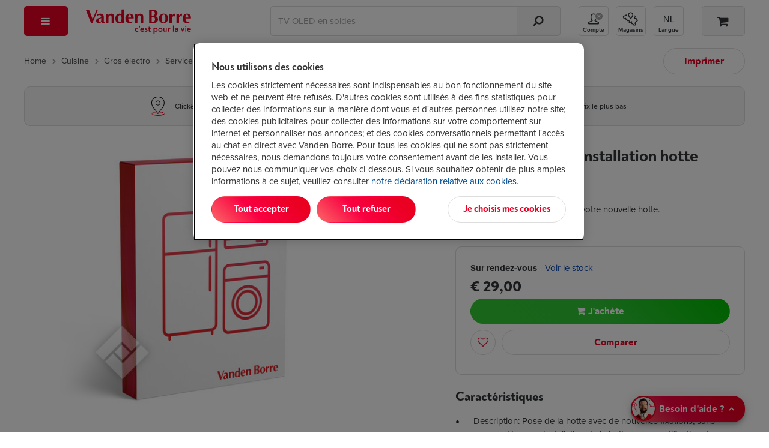

--- FILE ---
content_type: text/html; Charset=ISO-8859-1
request_url: https://www.vandenborre.be/fr/service-installation/vanden-borre-installation-hotte-classique
body_size: 56749
content:
<!DOCTYPE html>
<html class="" lang="FR-be">
<head>
  <link rel="preconnect" href="https://use.typekit.net" crossorigin>
 <!-- Start of OneTrust Consent Mode -->
 <script>
 // Define dataLayer and the gtag function.
 window.dataLayer = window.dataLayer || [];
 function gtag(){dataLayer.push(arguments);}
 
 // Default ad_storage to 'denied'.
 gtag('consent', 'default', {
 ad_storage: "denied",
 analytics_storage: "denied",
 functionality_storage: "denied",
 personalization_storage: "denied",
 security_storage: "denied",
 ad_personalization: "denied",
 ad_user_data: "denied",
 'wait_for_update': 500
 });
 </script>
 <!-- End of OneTrust Consent Mode -->
 <link rel="preconnect" href="https://cdn.cookielaw.org/" crossorigin>
  <!-- OneTrust Cookies Consent Notice start -->
 <script src="https://cdn.cookielaw.org/scripttemplates/otSDKStub.js" data-document-language="true" type="text/javascript" charset="UTF-8" data-domain-script="84328e10-1b1a-43a8-b7e9-efee251410b3" async></script>
 <script type="text/javascript">
 function OptanonWrapper() {
 if (document.getElementById('modal-splash') != null) {
 const onetrustBanner = document.getElementById('onetrust-banner-sdk');
 const onetrustpc = document.getElementById('onetrust-pc-sdk');
 const onetrustContainer = document.getElementById("onetrust-consent-sdk");
 if (onetrustContainer) {
 onetrustContainer.classList.add('hidden');
 }
 if (onetrustBanner) {
 onetrustBanner.style.bottom="-13rem";
 }
 }
 }
 </script>
 <!-- OneTrust Cookies Consent Notice end -->
  <!-- external script of Kameleoon -->
 <script type="text/javascript">
 // Duration in milliseconds to wait while the Kameleoon application file is loaded
 var kameleoonLoadingTimeout = 1000;
 window.kameleoonQueue = window.kameleoonQueue || [];
 window.kameleoonStartLoadTime = new Date().getTime();
 if (! document.getElementById("kameleoonLoadingStyleSheet") && ! window.kameleoonDisplayPageTimeOut)
 {
 var kameleoonS = document.getElementsByTagName("script")[0];
 var kameleoonCc = "* { visibility: hidden !important; background-image: none !important; }";
 var kameleoonStn = document.createElement("style");
 kameleoonStn.type = "text/css";
 kameleoonStn.id = "kameleoonLoadingStyleSheet";
 if (kameleoonStn.styleSheet)
 {
 kameleoonStn.styleSheet.cssText = kameleoonCc;
 }
 else
 {
 kameleoonStn.appendChild(document.createTextNode(kameleoonCc));
 }
 kameleoonS.parentNode.insertBefore(kameleoonStn, kameleoonS);
 window.kameleoonDisplayPage = function(fromEngine)
 {
 if (!fromEngine)
 {
 window.kameleoonTimeout = true;
 }
 if (kameleoonStn.parentNode)
 {
 kameleoonStn.parentNode.removeChild(kameleoonStn);
 }
 };
 window.kameleoonDisplayPageTimeOut = window.setTimeout(window.kameleoonDisplayPage, kameleoonLoadingTimeout);
 }
 </script>
 <script type="text/javascript" src="//ol6ntbgjhv.kameleoon.eu/kameleoon.js" async="true"></script>
  <link rel="canonical" href="https://www.vandenborre.be/fr/service-installation/vanden-borre-installation-hotte-classique">
 <meta charset="iso-8859-1">
 <meta http-equiv="X-UA-Compatible" content="IE=edge,chrome=1">
 <meta http-equiv="Cache-Control" content="no-cache, no-store, must-revalidate">
 <meta http-equiv="Pragma" content="no-cache">
 <meta http-equiv="Expires" content="-1">
 <meta name="viewport" content="width=device-width,initial-scale=1,minimum-scale=1,maximum-scale=5">
 <meta name="Content-Type" content="text/html; charset=iso-8859-1">
 <meta name="author" content="Fnac Vanden Borre SA">
 <meta name="copyright" content="Fnac Vanden Borre SA - Slesbroekstraat 101, 1600 Sint-Pieters-Leeuw - RPM Bruxelles 0412.723.419">
 <meta name="google" content="notranslate" />
  <link href="//www.vandenborre.be/WEBV3/assets/fonts/noah-text/NoahText-Bold.woff2" as="font" type="font/woff2" crossorigin>
 <link rel="preload" href="//www.vandenborre.be/WEBV3/assets/fonts/noah-text/NoahText-ExtraBold.woff2" as="font" type="font/woff2" crossorigin>
 <link href="//www.vandenborre.be/WEBV3/assets/fonts/noah-grotesque/NoahGrotesque-Bold.woff2" as="font" type="font/woff2" crossorigin>
 <link href="//www.vandenborre.be/WEBV3/assets/fonts/noah-grotesque/NoahGrotesque-ExtraBold.woff2" as="font" type="font/woff2" crossorigin>
 <link href="//www.vandenborre.be/WEBV3/assets/fonts/icomoon/icomoon.woff?v3" as="font" type="font/woff" crossorigin>
 <link rel="stylesheet" href="https://use.typekit.net/yrl8nkg.css">
  <meta name="apple-mobile-web-app-capable" content="yes">
 <meta name="apple-mobile-web-app-status-bar-style" content="black">
 <meta name="apple-mobile-web-app-title" content="Vanden Borre">
 <meta name="theme-color" content="#ffffff"/>
 <link rel="apple-touch-icon" sizes="180x180" href="//image.vandenborre.be/WEBV3/assets/images/favicons/180.png">
 <link rel="manifest" href="/manifest.json" crossorigin="use-credentials">
 <link rel="icon" type="image/png" sizes="32x32" href="//image.vandenborre.be/WEB/images/favicons/favicon-32x32.png">
 <link rel="icon" type="image/png" sizes="16x16" href="//image.vandenborre.be/WEB/images/favicons/favicon-16x16.png">
 <link rel="icon" type="image/png" sizes="96x96" href="//image.vandenborre.be/WEB/images/favicons/favicon-96x96.png">
   <link rel="alternate" hreflang="fr-be" href="https://www.vandenborre.be/fr/service-installation/vanden-borre-installation-hotte-classique" />
 <link rel="alternate" hreflang="nl-be" href="https://www.vandenborre.be/installatie-service/vanden-borre-installatie-klassieke-dampkap" />
  <title>VANDEN BORRE Installation hotte classique | Vanden Borre</title>
  <script>
 window.dataLayer = window.dataLayer || [];
 dataLayerContent = {
 'uaaccountnumber': 'UA-32767651-1',
 'language': 'fr',
 'userid': null,
 'viewportsize': 'lg',
 'v3only': 'true',
 'zipcode': '',
 'preferedshop': '',
 'abswitch': ' "Algolia_B" "ogone_B" "ingenico_B" "horizontal_B" ',
 'login_status': 'Guest',
 'user_id': null,
 'searchindex': 'RUN_Product_FR', 'algoliaUserToken': '736707832', 'algoliaAuthenticatedUserToken': '',     'pagetitleen': 'product page', 'contentgrouping': 'product page',
 'ean13': '', 'codic': '120065', 'category': 'service-installation', 'rubric': 'gros-electro', 'brand': 'vanden-borre', 'productname':'installation-hotte-classique', 'univers':'cuisine',
 'video': 'no'
  }
 window.dataLayer.push(dataLayerContent)
 </script>
  <link rel="preconnect" href="https://www.googletagmanager.com">
 <script>
 (function(w, d, s, l, i) {
 w[l] = w[l] || [];
 w[l].push({
 'gtm.start': new Date().getTime(),
 event: 'gtm.js'
 });
 var f = d.getElementsByTagName(s)[0],
 j = d.createElement(s),
 dl = l != 'dataLayer' ? '&l=' + l : '';
 j.defer = true;
 j.src =
 'https://www.googletagmanager.com/gtm.js?id=' + i + dl;
 f.parentNode.insertBefore(j, f);
 })(window, document, 'script', 'dataLayer', 'GTM-PM7G8C');
 </script>
 <!-- End Google Tag Manager -->
  
  <script>
 var
 LANGUAGE = "FR",
 PRODUCTID = "120065",
 LBLMAXCOUNTCOMPAREREACHED = '',
 OPENPANESOURCE = '',
 PAGEURL = "//www.vandenborre.be/fr/service-installation/vanden-borre-installation-hotte-classique",
 URL_AJAX_WISHLIST_REMOVE = "//www.vandenborre.be/WEBV3/FR/Page150/LIB.WebRequest.cls?Id=82846",
 URL_AJAX_LOAD_PANE = "//www.vandenborre.be/WEBV3/FR/Page273/LIB.WebRequest.cls?Id=59073",
 URL_AJAX_LOAD_MORE_ADVICES = "//www.vandenborre.be/WEBV3/FR/Page478/LIB.WebRequest.cls?Id=41715",
 URL_AJAX_REVIEWS = '//www.vandenborre.be/WEBV3/FR/Page274/LIB.WebRequest.cls?Id=21953',
 REVIEWS_MESSAGE_FEEDBACK = 'Merci. Votre feedback est en cours de traitement. ',
  NEW_REVIEW_ALERT_MSG = 'Merci ! Vous avez soumis votre avis pour ce produit avec succ&egrave;s.',
 STOCK_EMAIL_CHECKBOX_ERROR = 'Faites un choix.',
 STOCK_EMAIL_ALERT_ERROR = 'Choisissez un délai.';
 FLIXENABLED = "";
 FLIX_PRODUCT_MPN = "INST.P HOTTE CLAS DAMPKAP",
 FLIX_PRODUCT_EAN = "",
 FLIX_PRODUCT_BRAND = "VANDEN BORRE",
 FLIX_DISTRIBUTOR = "291",
 FLIX_DISTRIBUTORLONG = "e189514f-7163-4dca-9be8-147be53b95c1",
 FLIX_LANGUAGE = "b4",
 urlAjaxWEBV3productRecommendations = '//www.vandenborre.be/WEBV3/FR/Page424/LIB.WebRequest.cls?Id=957',
 FLIX_LANG = "fr",
 URL_AJAX_REVIEWS_SERVICE_MODAL = '//www.vandenborre.be/WEBV3/FR/Page435/LIB.WebRequest.cls?Id=63854',
 URL_AJAX_LOAD_ACTION_MODAL = '//www.vandenborre.be/WEBV3/FR/Page279/LIB.WebRequest.cls?Detail=K6qaLidmKytn',
 AJAX_LOAD_ATC_SPECIAL_ACTION_STRING={
 modalCloseLabel:"Fermer",
 modalTypeSpecialAction:'#modal-product-special-action-120065',
 modalTitleTranslation: "Actions spéciales"
 };
 </script>
 <link rel="stylesheet" type="text/css" href="/WEBV3/assets/css/print-detail.css?rev=67592,41907" media="print">
  <meta name="Category" content="">
 <meta name="description" content="Achetez votre VANDEN BORRE Installation hotte classique au prix le plus bas chez Vanden Borre. Livraison rapide ou retrait en magasin apr&egrave;s 30 min." />
 <meta name="keywords" content="Service installation VANDEN BORRE INST.P HOTTE CLAS DAMPKAP accessoires">
 <meta property="og:title" content="VANDEN BORRE Installation hotte classique" />
 <meta property="og:description" content="Enlèvement de l’ancien appareil ..." />
 <meta property="og:type" content="product" />
 <meta property="og:template" content='product_FR' />
 <meta property="og:site_name" content="Vanden Borre" />
 <meta property="og:url" content="https://www.vandenborre.be/fr/service-installation/vanden-borre-installation-hotte-classique" />
 <meta property="og:image" content="https://image.vandenborre.be/WEB/images/products/100/vanden-borre_inst-p-hotte-clas-dampkap_120065_3.jpg" />
 <meta property="fb:admins" content="1793748796" />
 <link rel="home" href="https://www.vandenborre.be/">
 <link rel="image_src" href="https://image.vandenborre.be/WEB/images/products/100/vanden-borre_inst-p-hotte-clas-dampkap_120065_3.jpg" />
 <link rel="preconnect" as="image" href="https://image.vandenborre.be/WEB/images/products/zoom/vanden-borre_inst-p-hotte-clas-dampkap_120065_3.jpg" />
 <script>
 var LABELBEFORE = "Ou";
 var NUMBEROFPAYMENTS = "mensualités de";
 var LENDINGRATE = "Taux débiteur";
 var CREDITCOST = "Coût du crédit";
 var MODALTITLE = "Par mois";
 var LABELMEERINFO = "Plus d'infos";
 var LABELMODALCLOSE = "Fermer";
 var CALLBUYWAYMODAL = "//www.vandenborre.be/WEBV3/FR/Page445/LIB.WebRequest.cls?Id=40535"
 </script> 
<script defer src="https://www.vandenborre.be/WEBV3/assets/scripts/vendor.c9c2d4d5b51260ab2012.js"></script><script defer src="https://www.vandenborre.be/WEBV3/assets/scripts/base.0a2dcf698e60bf674430.js"></script><script defer src="https://www.vandenborre.be/WEBV3/assets/scripts/whisbi.a4a10e9f192f87f04731.js"></script><script defer src="https://www.vandenborre.be/WEBV3/assets/scripts/webvitals.f8c017837a99d5216515.js"></script><script defer src="https://www.vandenborre.be/WEBV3/assets/scripts/base-forms.a5907909129f94ea0acb.js"></script><script defer src="https://www.vandenborre.be/WEBV3/assets/scripts/product-detail-onepager.142fa22883dad4e53a2d.js"></script><script defer src="https://www.vandenborre.be/WEBV3/assets/scripts/new-review.ea222689cbd316018555.js"></script><link rel="preload" href="https://www.vandenborre.be/WEBV3/assets/scripts/../css/vdb-product-detail-onepager.328433b1fa5a81ef5b7a.css" as="style"><link rel="preload" href="https://www.vandenborre.be/WEBV3/assets/scripts/../css/vdb-vendor.0276b9bf641d0a1481fd.css" as="style"><link rel="preload" href="https://www.vandenborre.be/WEBV3/assets/scripts/../css/vdb-product-detail-v3.833aa6391b0a031ba022.css" as="style"><link rel="preload" href="https://www.vandenborre.be/WEBV3/assets/scripts/../css/main.7f236c5c76348ee68cf9.css" as="style"><link rel="preload" href="https://www.vandenborre.be/WEBV3/assets/scripts/../css/main-critical.5063b5667ecd080475b4.css" as="style"><link href="https://www.vandenborre.be/WEBV3/assets/scripts/../css/vdb-vendor.0276b9bf641d0a1481fd.css" rel="stylesheet"><link href="https://www.vandenborre.be/WEBV3/assets/scripts/../css/main-critical.5063b5667ecd080475b4.css" rel="stylesheet"><link href="https://www.vandenborre.be/WEBV3/assets/scripts/../css/main.7f236c5c76348ee68cf9.css" rel="stylesheet"><link href="https://www.vandenborre.be/WEBV3/assets/scripts/../css/print-detail.d6c7a00aebac41f93c9e.css" rel="stylesheet" media="print"><link href="https://www.vandenborre.be/WEBV3/assets/scripts/../css/vdb-product-detail-v3.833aa6391b0a031ba022.css" rel="stylesheet"><link href="https://www.vandenborre.be/WEBV3/assets/scripts/../css/vdb-product-detail-onepager.328433b1fa5a81ef5b7a.css" rel="stylesheet"></head>
<body class="overflow-x-hidden body-productdetail">
  <!-- Google Tag Manager (noscript) -->
 <noscript><iframe src="https://www.googletagmanager.com/ns.html?id=GTM-PM7G8C"
 height="0" width="0" style="display:none;visibility:hidden"></iframe></noscript>
 <!-- End Google Tag Manager (noscript) -->
  <div id="header" class="v3-container hidden-print  algolia   ">
        <header class="js-header header">
  <div class="top-nav container hidden-xs hidden-sm">
    </div>
   <div class="container">
 <div class="row header-wrapper">
 <div class="col-md-1 header-nav js-header-nav">
 <button type="button" aria-controls="main-menu" aria-expanded="false" aria-haspopup="menu" class="header-button header-button--red header-button--menu js-trigger-main-nav" data-gtm-mod="navigation" data-gtm-label="main nav">
 <i class="icon-bars"></i>
 <span class="hidden-md hidden-lg">Menu</span>
 </button>
  <div id="main-nav" class="modal-overlay no-scroll js-main-nav">
 <div class="modal-standard modal--menu">
 <div class="modal-header modal-menu hidden-md hidden-lg js-modal-menu-header">
 <button class="modal-back js-modal-menu-back hidden" data-ga4-type="Retour" data-ga4-value="Retour">Retour</button>
 <div class="modal-title js-modal-menu-title" data-default="Menu">Menu</div>
 <button class="modal-close js-modal-menu-close" aria-label="Fermer"></button>
 </div>
 <div class="modal-standard-content">
  <nav class="main-nav">
 <div class="main-nav-level-1 js-main-nav-level-1">
 <ul>
  <li class="main-nav-item  js-main-nav-level1-item js-main-nav-item   " data-label="Soldes 2026">
  <a href="//www.vandenborre.be/fr/info/soldes-chez-vandenborre" target="_self" class="main-nav-link is-campaign" data-gtm-mod="navigation" data-gtm-label="Soldes 2026" data-ga4-type="Campagne" data-ga4-level="1" data-ga4-value="Soldes 2026">
  <i class="icon-sales"></i>
  Soldes 2026 </a>
   </li>
  <li class="main-nav-item has-children js-main-nav-level1-item js-main-nav-item   " data-label="TV et audio">
   <button type="button" aria-controls="" aria-expanded="false" aria-haspopup="menu" class="main-nav-link is-" data-gtm-mod="navigation" data-gtm-label="TV et audio" data-ga4-type="catégorie" data-ga4-value="TV et audio" data-ga4-level="1">
  <i class="icon-television"></i>
  TV et audio </button>
 <ul id="" class="main-nav-level-2 js-main-nav-level-2">
 <li class="hidden-xs hidden-sm">
 <a href="//www.vandenborre.be/fr/tv-audio" target="" class="main-nav-link h1-title" data-gtm-mod="navigation" data-gtm-label="TV et audio" data-ga4-level="1" data-ga4-value="TV et audio" data-ga4-type="titre catégorie">
 TV et audio </a>
 </li>
 
  <li class="main-nav-item js-main-nav-item has-children   " data-label="Télévisions">
   <a href="//www.vandenborre.be/fr/tv-audio/television" target="_self" class="main-nav-link " data-gtm-mod="navigation" data-gtm-label="Télévisions" data-ga4-type="Catégorie" data-ga4-level="2" data-ga4-value="Télévisions">
  Télévisions </a>
  <ul class="main-nav-level-3">
  <li class="main-nav-item   ">
   <a href="//www.vandenborre.be/fr/television/tv-lcd-led-oled" target="_self" class="main-nav-link " data-gtm-mod="navigation" data-gtm-label="Toutes les TV" data-ga4-type="Catégorie" data-ga4-level="3" data-ga4-value="Toutes les TV">
  Toutes les TV </a>
 </li>
  <li class="main-nav-item   ">
   <a href="//www.vandenborre.be/fr/television/tv-lcd-led-oled/65-pouces" target="_self" class="main-nav-link " data-gtm-mod="navigation" data-gtm-label="TV 65 pouces" data-ga4-type="Catégorie" data-ga4-level="3" data-ga4-value="TV 65 pouces">
  TV 65 pouces </a>
 </li>
  <li class="main-nav-item   ">
   <a href="//www.vandenborre.be/fr/television/televiseur-oled" target="_self" class="main-nav-link " data-gtm-mod="navigation" data-gtm-label="TV OLED" data-ga4-type="Catégorie" data-ga4-level="3" data-ga4-value="TV OLED">
  TV OLED </a>
 </li>
  <li class="main-nav-item   ">
   <a href="//www.vandenborre.be/fr/television/tv-lcd-led-oled/samsung" target="_self" class="main-nav-link " data-gtm-mod="navigation" data-gtm-label="TV Samsung" data-ga4-type="Catégorie" data-ga4-level="3" data-ga4-value="TV Samsung">
  TV Samsung </a>
 </li>
  <li class="main-nav-item   ">
   <a href="//www.vandenborre.be/fr/television/tv-lcd-led-oled/lg" target="_self" class="main-nav-link " data-gtm-mod="navigation" data-gtm-label="TV LG" data-ga4-type="Catégorie" data-ga4-level="3" data-ga4-value="TV LG">
  TV LG </a>
 </li>
  <li class="main-nav-item   ">
   <a href="//www.vandenborre.be/fr/tv-home-cinema/support-mural-tv" target="_self" class="main-nav-link " data-gtm-mod="navigation" data-gtm-label="Supports muraux" data-ga4-type="Catégorie" data-ga4-level="3" data-ga4-value="Supports muraux">
  Supports muraux </a>
 </li>
  <li>
 <a target="_self" class="nolink js-url-obf" aria-label=" Télévisions" data-href="//www.vandenborre.be/fr/tv-audio/television" data-ga4-type="Voir tout" data-ga4-level="2" data-ga4-value="Télévisions">
 <span class="hidden-md hidden-lg line-button line-button--center margin-top-20">
 <span class="btn--tertiary">
 <span >Voir toutes les catégories de Télévisions</span>&nbsp;<i class="icon-chevron-right"></i>
 </span>
 </span>
 <span class="hidden-sm hidden-xs">
 <span class="link">Toute la gamme Télévisions</span>&nbsp;<i class="icon-chevron-right dark-blue-txt vertical-align-middle "></i>
 </span>
 </a>
 </li>
 </ul>
  </li>
  <li class="main-nav-item js-main-nav-item has-children   " data-label="Home cinéma">
   <a href="//www.vandenborre.be/fr/tv-audio/home-cinema" target="_self" class="main-nav-link is-" data-gtm-mod="navigation" data-gtm-label="Home cinéma" data-ga4-type="Catégorie" data-ga4-level="2" data-ga4-value="Home cinéma">
  Home cinéma </a>
  <ul class="main-nav-level-3">
  <li class="main-nav-item   ">
   <a href="//www.vandenborre.be/fr/home-cinema/home-cinema-soundbar" target="_self" class="main-nav-link is-" data-gtm-mod="navigation" data-gtm-label="Ensembles home cinéma" data-ga4-type="Catégorie" data-ga4-level="3" data-ga4-value="Ensembles home cinéma">
  Ensembles home cinéma </a>
 </li>
  <li class="main-nav-item   ">
   <a href="//www.vandenborre.be/fr/home-cinema/soundbar" target="_self" class="main-nav-link is-" data-gtm-mod="navigation" data-gtm-label="Barres de son" data-ga4-type="Catégorie" data-ga4-level="3" data-ga4-value="Barres de son">
  Barres de son </a>
 </li>
  <li class="main-nav-item   ">
   <a href="//www.vandenborre.be/fr/home-cinema/enceintes-arriere-et-caisson-de-basse-pour-homecinema-barres-de-son" target="_self" class="main-nav-link is-" data-gtm-mod="navigation" data-gtm-label="Enceintes arrières et caissons de basse" data-ga4-type="Catégorie" data-ga4-level="3" data-ga4-value="Enceintes arrières et caissons de basse">
  Enceintes arrières et caissons de basse </a>
 </li>
  <li class="main-nav-item   ">
   <a href="//www.vandenborre.be/fr/mini-chaine-enceinte-sans-fil/enceinte-sans-fil-multiroom-ou-wi-fi" target="_self" class="main-nav-link is-" data-gtm-mod="navigation" data-gtm-label="Enceintes Wi-fi" data-ga4-type="Catégorie" data-ga4-level="3" data-ga4-value="Enceintes Wi-fi">
  Enceintes Wi-fi </a>
 </li>
  <li class="main-nav-item   ">
   <a href="//www.vandenborre.be/fr/home-cinema/av-receiver" target="_self" class="main-nav-link is-" data-gtm-mod="navigation" data-gtm-label="Amplificateurs home cinéma" data-ga4-type="Catégorie" data-ga4-level="3" data-ga4-value="Amplificateurs home cinéma">
  Amplificateurs home cinéma </a>
 </li>
  <li>
 <a target="_self" class="nolink js-url-obf" aria-label=" Home cinéma" data-href="//www.vandenborre.be/fr/tv-audio/home-cinema" data-ga4-type="Voir tout" data-ga4-level="2" data-ga4-value="Home cinéma">
 <span class="hidden-md hidden-lg line-button line-button--center margin-top-20">
 <span class="btn--tertiary">
 <span >Voir toutes les catégories de Home cinéma</span>&nbsp;<i class="icon-chevron-right"></i>
 </span>
 </span>
 <span class="hidden-sm hidden-xs">
 <span class="link">Toute la gamme Home cinéma</span>&nbsp;<i class="icon-chevron-right dark-blue-txt vertical-align-middle "></i>
 </span>
 </a>
 </li>
 </ul>
  </li>
  <li class="main-nav-item js-main-nav-item has-children   " data-label="Casques et écouteurs">
   <a href="//www.vandenborre.be/fr/tv-audio/mp3-casque-ecouteurs" target="_self" class="main-nav-link " data-gtm-mod="navigation" data-gtm-label="Casques et écouteurs" data-ga4-type="Catégorie" data-ga4-level="2" data-ga4-value="Casques et écouteurs">
  Casques et écouteurs </a>
  <ul class="main-nav-level-3">
  <li class="main-nav-item   ">
   <a href="//www.vandenborre.be/fr/mp3-casque-ecouteurs/casque" target="_self" class="main-nav-link " data-gtm-mod="navigation" data-gtm-label="Casques" data-ga4-type="Catégorie" data-ga4-level="3" data-ga4-value="Casques">
  Casques </a>
 </li>
  <li class="main-nav-item   ">
   <a href="//www.vandenborre.be/fr/mp3-casque-ecouteurs/ecouteurs" target="_self" class="main-nav-link " data-gtm-mod="navigation" data-gtm-label="Écouteurs" data-ga4-type="Catégorie" data-ga4-level="3" data-ga4-value="Écouteurs">
  Écouteurs </a>
 </li>
  <li class="main-nav-item   ">
   <a href="//www.vandenborre.be/fr/mp3-casque-ecouteurs/ecouteurs/true-wireless" target="_self" class="main-nav-link " data-gtm-mod="navigation" data-gtm-label="Écouteurs True Wireless" data-ga4-type="Catégorie" data-ga4-level="3" data-ga4-value="Écouteurs True Wireless">
  Écouteurs True Wireless </a>
 </li>
  <li class="main-nav-item   ">
   <a href="//www.vandenborre.be/fr/mp3-casque-ecouteurs/casque-tv" target="_self" class="main-nav-link " data-gtm-mod="navigation" data-gtm-label="Casques TV" data-ga4-type="Catégorie" data-ga4-level="3" data-ga4-value="Casques TV">
  Casques TV </a>
 </li>
  <li class="main-nav-item   ">
   <a href="//www.vandenborre.be/fr/mp3-casque-ecouteurs/casque-pc" target="_self" class="main-nav-link " data-gtm-mod="navigation" data-gtm-label="Casques PC " data-ga4-type="Catégorie" data-ga4-level="3" data-ga4-value="Casques PC ">
  Casques PC  </a>
 </li>
  <li>
 <a target="_self" class="nolink js-url-obf" aria-label=" Casques et écouteurs" data-href="//www.vandenborre.be/fr/tv-audio/mp3-casque-ecouteurs" data-ga4-type="Voir tout" data-ga4-level="2" data-ga4-value="Casques et écouteurs">
 <span class="hidden-md hidden-lg line-button line-button--center margin-top-20">
 <span class="btn--tertiary">
 <span >Voir toutes les catégories de Casques et écouteurs</span>&nbsp;<i class="icon-chevron-right"></i>
 </span>
 </span>
 <span class="hidden-sm hidden-xs">
 <span class="link">Toute la gamme Casques et écouteurs</span>&nbsp;<i class="icon-chevron-right dark-blue-txt vertical-align-middle "></i>
 </span>
 </a>
 </li>
 </ul>
  </li>
  <li class="main-nav-item js-main-nav-item has-children   " data-label="Streaming - DVD - Blu-ray">
   <a href="//www.vandenborre.be/fr/tv-audio/blu-ray-dvd-streaming" target="_self" class="main-nav-link is-" data-gtm-mod="navigation" data-gtm-label="Streaming - DVD - Blu-ray" data-ga4-type="Catégorie" data-ga4-level="2" data-ga4-value="Streaming - DVD - Blu-ray">
  Streaming - DVD - Blu-ray </a>
  <ul class="main-nav-level-3">
  <li class="main-nav-item   ">
   <a href="//www.vandenborre.be/fr/blu-ray-dvd-streaming/lecteur-multimedia-streaming" target="_self" class="main-nav-link " data-gtm-mod="navigation" data-gtm-label="Lecteurs multimédias" data-ga4-type="Catégorie" data-ga4-level="3" data-ga4-value="Lecteurs multimédias">
  Lecteurs multimédias </a>
 </li>
  <li class="main-nav-item   ">
   <a href="//www.vandenborre.be/fr/lecteur-multimedia-streaming/google-tv-streamer-4k-porcelain-7723350" target="_self" class="main-nav-link is-" data-gtm-mod="navigation" data-gtm-label="Chromecast" data-ga4-type="Catégorie" data-ga4-level="3" data-ga4-value="Chromecast">
  Chromecast </a>
 </li>
  <li class="main-nav-item   ">
   <a href="//www.vandenborre.be/fr/blu-ray-dvd-streaming/apple-tv" target="_self" class="main-nav-link is-" data-gtm-mod="navigation" data-gtm-label="Apple TV" data-ga4-type="Catégorie" data-ga4-level="3" data-ga4-value="Apple TV">
  Apple TV </a>
 </li>
  <li class="main-nav-item   ">
   <a href="//www.vandenborre.be/fr/blu-ray-dvd-streaming/lecteur-dvd-blu-ray" target="_self" class="main-nav-link " data-gtm-mod="navigation" data-gtm-label="Lecteurs DVD et Blu-ray" data-ga4-type="Catégorie" data-ga4-level="3" data-ga4-value="Lecteurs DVD et Blu-ray">
  Lecteurs DVD et Blu-ray </a>
 </li>
  <li class="main-nav-item   ">
   <a href="//www.vandenborre.be/fr/blu-ray-dvd-streaming/lecteur-dvd-portable-voiture" target="_self" class="main-nav-link " data-gtm-mod="navigation" data-gtm-label="Lecteurs DVD portables" data-ga4-type="Catégorie" data-ga4-level="3" data-ga4-value="Lecteurs DVD portables">
  Lecteurs DVD portables </a>
 </li>
  <li>
 <a target="_self" class="nolink js-url-obf" aria-label=" Streaming - DVD - Blu-ray" data-href="//www.vandenborre.be/fr/tv-audio/blu-ray-dvd-streaming" data-ga4-type="Voir tout" data-ga4-level="2" data-ga4-value="Streaming - DVD - Blu-ray">
 <span class="hidden-md hidden-lg line-button line-button--center margin-top-20">
 <span class="btn--tertiary">
 <span >Voir toutes les catégories de Streaming - DVD - Blu-ray</span>&nbsp;<i class="icon-chevron-right"></i>
 </span>
 </span>
 <span class="hidden-sm hidden-xs">
 <span class="link">Toute la gamme Streaming - DVD - Blu-ray</span>&nbsp;<i class="icon-chevron-right dark-blue-txt vertical-align-middle "></i>
 </span>
 </a>
 </li>
 </ul>
  </li>
  <li class="main-nav-item js-main-nav-item has-children   " data-label="Enceintes sans fil">
   <a href="//www.vandenborre.be/fr/tv-audio/mini-chaine-enceinte-sans-fil" target="_self" class="main-nav-link " data-gtm-mod="navigation" data-gtm-label="Enceintes sans fil" data-ga4-type="Catégorie" data-ga4-level="2" data-ga4-value="Enceintes sans fil">
  Enceintes sans fil </a>
  <ul class="main-nav-level-3">
  <li class="main-nav-item   ">
   <a href="//www.vandenborre.be/fr/mini-chaine-enceinte-sans-fil/enceinte-bluetooth" target="_self" class="main-nav-link " data-gtm-mod="navigation" data-gtm-label="Enceintes bluetooth" data-ga4-type="Catégorie" data-ga4-level="3" data-ga4-value="Enceintes bluetooth">
  Enceintes bluetooth </a>
 </li>
  <li class="main-nav-item   ">
   <a href="//www.vandenborre.be/fr/mini-chaine-enceinte-sans-fil/enceinte-sans-fil-multiroom-ou-wi-fi" target="_self" class="main-nav-link " data-gtm-mod="navigation" data-gtm-label="Enceintes Wi-Fi" data-ga4-type="Catégorie" data-ga4-level="3" data-ga4-value="Enceintes Wi-Fi">
  Enceintes Wi-Fi </a>
 </li>
  <li class="main-nav-item   ">
   <a href="//www.vandenborre.be/fr/mini-chaine-enceinte-sans-fil/enceinte-de-soiree" target="_self" class="main-nav-link is-" data-gtm-mod="navigation" data-gtm-label="Enceintes de soirée" data-ga4-type="Catégorie" data-ga4-level="3" data-ga4-value="Enceintes de soirée">
  Enceintes de soirée </a>
 </li>
  <li>
 <a target="_self" class="nolink js-url-obf" aria-label=" Enceintes sans fil" data-href="//www.vandenborre.be/fr/tv-audio/mini-chaine-enceinte-sans-fil" data-ga4-type="Voir tout" data-ga4-level="2" data-ga4-value="Enceintes sans fil">
 <span class="hidden-md hidden-lg line-button line-button--center margin-top-20">
 <span class="btn--tertiary">
 <span >Voir toutes les catégories de Enceintes sans fil</span>&nbsp;<i class="icon-chevron-right"></i>
 </span>
 </span>
 <span class="hidden-sm hidden-xs">
 <span class="link">Toute la gamme Enceintes sans fil</span>&nbsp;<i class="icon-chevron-right dark-blue-txt vertical-align-middle "></i>
 </span>
 </a>
 </li>
 </ul>
  </li>
  <li class="main-nav-item js-main-nav-item has-children   " data-label="Radio - Hi-Fi">
   <a href="//www.vandenborre.be/fr/tv-audio/radio-cd-reveil" target="_self" class="main-nav-link " data-gtm-mod="navigation" data-gtm-label="Radio - Hi-Fi" data-ga4-type="Catégorie" data-ga4-level="2" data-ga4-value="Radio - Hi-Fi">
  Radio - Hi-Fi </a>
  <ul class="main-nav-level-3">
  <li class="main-nav-item   ">
   <a href="//www.vandenborre.be/fr/radio-cd-reveil/chaine-hi-fi-stereo" target="_self" class="main-nav-link " data-gtm-mod="navigation" data-gtm-label="Chaînes Hi-Fi" data-ga4-type="Catégorie" data-ga4-level="3" data-ga4-value="Chaînes Hi-Fi">
  Chaînes Hi-Fi </a>
 </li>
  <li class="main-nav-item   ">
   <a href="//www.vandenborre.be/fr/radio-cd-reveil/radio-cd-portable" target="_self" class="main-nav-link " data-gtm-mod="navigation" data-gtm-label="Radios avec CD" data-ga4-type="Catégorie" data-ga4-level="3" data-ga4-value="Radios avec CD">
  Radios avec CD </a>
 </li>
  <li class="main-nav-item   ">
   <a href="//www.vandenborre.be/fr/radio-cd-reveil/radio-internet" target="_self" class="main-nav-link " data-gtm-mod="navigation" data-gtm-label="Radios Internet" data-ga4-type="Catégorie" data-ga4-level="3" data-ga4-value="Radios Internet">
  Radios Internet </a>
 </li>
  <li class="main-nav-item   ">
   <a href="//www.vandenborre.be/fr/radio-cd-reveil/tourne-disque-ou-platine-vinyle" target="_self" class="main-nav-link is-" data-gtm-mod="navigation" data-gtm-label="Tourne-disques" data-ga4-type="Catégorie" data-ga4-level="3" data-ga4-value="Tourne-disques">
  Tourne-disques </a>
 </li>
  <li class="main-nav-item   ">
   <a href="//www.vandenborre.be/fr/radio-cd-reveil/reveil-radioreveil-ou-reveil-lumiere-wake-up-light" target="_self" class="main-nav-link " data-gtm-mod="navigation" data-gtm-label="Radios-réveils et réveils lumineux" data-ga4-type="Catégorie" data-ga4-level="3" data-ga4-value="Radios-réveils et réveils lumineux">
  Radios-réveils et réveils lumineux </a>
 </li>
  <li>
 <a target="_self" class="nolink js-url-obf" aria-label=" Radio - Hi-Fi" data-href="//www.vandenborre.be/fr/tv-audio/radio-cd-reveil" data-ga4-type="Voir tout" data-ga4-level="2" data-ga4-value="Radio - Hi-Fi">
 <span class="hidden-md hidden-lg line-button line-button--center margin-top-20">
 <span class="btn--tertiary">
 <span >Voir toutes les catégories de Radio - Hi-Fi</span>&nbsp;<i class="icon-chevron-right"></i>
 </span>
 </span>
 <span class="hidden-sm hidden-xs">
 <span class="link">Toute la gamme Radio - Hi-Fi</span>&nbsp;<i class="icon-chevron-right dark-blue-txt vertical-align-middle "></i>
 </span>
 </a>
 </li>
 </ul>
  </li>
  <li class="main-nav-item js-main-nav-item has-children   " data-label="Projecteurs">
   <a href="//www.vandenborre.be/fr/tv-audio/projecteur-ecran" target="_self" class="main-nav-link " data-gtm-mod="navigation" data-gtm-label="Projecteurs" data-ga4-type="Catégorie" data-ga4-level="2" data-ga4-value="Projecteurs">
  Projecteurs </a>
  <ul class="main-nav-level-3">
  <li class="main-nav-item   ">
   <a href="//www.vandenborre.be/fr/projecteur-ecran/projecteur" target="_self" class="main-nav-link " data-gtm-mod="navigation" data-gtm-label="Tous les projecteurs" data-ga4-type="Catégorie" data-ga4-level="3" data-ga4-value="Tous les projecteurs">
  Tous les projecteurs </a>
 </li>
  <li class="main-nav-item   ">
   <a href="//www.vandenborre.be/fr/projecteur-ecran/projecteurs-portables" target="_self" class="main-nav-link is-" data-gtm-mod="navigation" data-gtm-label="Projecteurs portables" data-ga4-type="Catégorie" data-ga4-level="3" data-ga4-value="Projecteurs portables">
  Projecteurs portables </a>
 </li>
  <li class="main-nav-item   ">
   <a href="//www.vandenborre.be/fr/projecteur-ecran/projecteur/4k" target="_self" class="main-nav-link is-" data-gtm-mod="navigation" data-gtm-label="Projecteurs 4K" data-ga4-type="Catégorie" data-ga4-level="3" data-ga4-value="Projecteurs 4K">
  Projecteurs 4K </a>
 </li>
  <li class="main-nav-item   ">
   <a href="//www.vandenborre.be/fr/projecteur-ecran/ecran-de-projection" target="_self" class="main-nav-link " data-gtm-mod="navigation" data-gtm-label="Écrans de projection" data-ga4-type="Catégorie" data-ga4-level="3" data-ga4-value="Écrans de projection">
  Écrans de projection </a>
 </li>
  <li>
 <a target="_self" class="nolink js-url-obf" aria-label=" Projecteurs" data-href="//www.vandenborre.be/fr/tv-audio/projecteur-ecran" data-ga4-type="Voir tout" data-ga4-level="2" data-ga4-value="Projecteurs">
 <span class="hidden-md hidden-lg line-button line-button--center margin-top-20">
 <span class="btn--tertiary">
 <span >Voir toutes les catégories de Projecteurs</span>&nbsp;<i class="icon-chevron-right"></i>
 </span>
 </span>
 <span class="hidden-sm hidden-xs">
 <span class="link">Toute la gamme Projecteurs</span>&nbsp;<i class="icon-chevron-right dark-blue-txt vertical-align-middle "></i>
 </span>
 </a>
 </li>
 </ul>
  </li>
  <li class="main-nav-item js-main-nav-item has-children   " data-label=" Accessoires">
   <a href="//www.vandenborre.be/fr/tv-audio/tv-home-cinema" target="_self" class="main-nav-link is-" data-gtm-mod="navigation" data-gtm-label=" Accessoires" data-ga4-type="Catégorie" data-ga4-level="2" data-ga4-value=" Accessoires">
   Accessoires </a>
  <ul class="main-nav-level-3">
  <li class="main-nav-item   ">
   <a href="//www.vandenborre.be/fr/tv-home-cinema/support-mural-tv" target="_self" class="main-nav-link " data-gtm-mod="navigation" data-gtm-label="Supports muraux" data-ga4-type="Catégorie" data-ga4-level="3" data-ga4-value="Supports muraux">
  Supports muraux </a>
 </li>
  <li class="main-nav-item   ">
   <a href="//www.vandenborre.be/fr/tv-home-cinema/telecommande-ou-extension-infrarouge" target="_self" class="main-nav-link " data-gtm-mod="navigation" data-gtm-label="Télécommandes" data-ga4-type="Catégorie" data-ga4-level="3" data-ga4-value="Télécommandes">
  Télécommandes </a>
 </li>
  <li class="main-nav-item   ">
   <a href="//www.vandenborre.be/fr/electricite-batteries-securite/piles" target="_self" class="main-nav-link " data-gtm-mod="navigation" data-gtm-label="Piles" data-ga4-type="Catégorie" data-ga4-level="3" data-ga4-value="Piles">
  Piles </a>
 </li>
  <li class="main-nav-item   ">
   <a href="//www.vandenborre.be/fr/tv-home-cinema/cable-hdmi" target="_self" class="main-nav-link " data-gtm-mod="navigation" data-gtm-label="Câbles vidéo" data-ga4-type="Catégorie" data-ga4-level="3" data-ga4-value="Câbles vidéo">
  Câbles vidéo </a>
 </li>
  <li class="main-nav-item   ">
   <a href="//www.vandenborre.be/fr/tv-home-cinema/cable-fiche-audio" target="_self" class="main-nav-link " data-gtm-mod="navigation" data-gtm-label="Câbles audio" data-ga4-type="Catégorie" data-ga4-level="3" data-ga4-value="Câbles audio">
  Câbles audio </a>
 </li>
  <li class="main-nav-item   ">
   <a href="//www.vandenborre.be/fr/tv-home-cinema/support-pied-d-enceinte" target="_self" class="main-nav-link " data-gtm-mod="navigation" data-gtm-label="Supports pour enceintes" data-ga4-type="Catégorie" data-ga4-level="3" data-ga4-value="Supports pour enceintes">
  Supports pour enceintes </a>
 </li>
  <li>
 <a target="_self" class="nolink js-url-obf" aria-label="  Accessoires" data-href="//www.vandenborre.be/fr/tv-audio/tv-home-cinema" data-ga4-type="Voir tout" data-ga4-level="2" data-ga4-value=" Accessoires">
 <span class="hidden-md hidden-lg line-button line-button--center margin-top-20">
 <span class="btn--tertiary">
 <span >Voir toutes les catégories de  Accessoires</span>&nbsp;<i class="icon-chevron-right"></i>
 </span>
 </span>
 <span class="hidden-sm hidden-xs">
 <span class="link">Toute la gamme  Accessoires</span>&nbsp;<i class="icon-chevron-right dark-blue-txt vertical-align-middle "></i>
 </span>
 </a>
 </li>
 </ul>
  </li>
  <li class="line-button line-button--center margin-top-30 margin-btm-30">
 <a data-href="//www.vandenborre.be/fr/tv-audio" target="" class="btn--tertiary js-url-obf" data-ga4-type="Voir tout" data-ga4-level="1" data-ga4-value="TV et audio">
 <span>Voir toutes les catégories de TV et audio</span>
 <i class="icon-chevron-right"></i>
 </a>
 </li>
 </ul>
  </li>
  <li class="main-nav-item has-children js-main-nav-level1-item js-main-nav-item   " data-label="Gros électro et encastrable">
   <button type="button" aria-controls="" aria-expanded="false" aria-haspopup="menu" class="main-nav-link is-" data-gtm-mod="navigation" data-gtm-label="Gros électro et encastrable" data-ga4-type="catégorie" data-ga4-value="Gros électro et encastrable" data-ga4-level="1">
  <i class="icon-big-electro"></i>
  Gros électro et encastrable </button>
 <ul id="" class="main-nav-level-2 js-main-nav-level-2">
 <li class="hidden-xs hidden-sm">
 <a href="//www.vandenborre.be/fr/gros-electro" target="" class="main-nav-link h1-title" data-gtm-mod="navigation" data-gtm-label="Gros électro et encastrable" data-ga4-level="1" data-ga4-value="Gros électro et encastrable" data-ga4-type="titre catégorie">
 Gros électro et encastrable </a>
 </li>
 
  <li class="main-nav-item js-main-nav-item has-children   " data-label="Lave-linge et sèche-linge">
   <a href="//www.vandenborre.be/fr/gros-electro/lave-linge-seche-linge" target="_self" class="main-nav-link is-" data-gtm-mod="navigation" data-gtm-label="Lave-linge et sèche-linge" data-ga4-type="Catégorie" data-ga4-level="2" data-ga4-value="Lave-linge et sèche-linge">
  Lave-linge et sèche-linge </a>
  <ul class="main-nav-level-3">
  <li class="main-nav-item   ">
   <a href="//www.vandenborre.be/fr/lave-linge-seche-linge/lave-linge" target="_self" class="main-nav-link " data-gtm-mod="navigation" data-gtm-label="Lave-linge" data-ga4-type="Catégorie" data-ga4-level="3" data-ga4-value="Lave-linge">
  Lave-linge </a>
 </li>
  <li class="main-nav-item   ">
   <a href="//www.vandenborre.be/fr/lave-linge-seche-linge/lave-linge-top" target="_self" class="main-nav-link " data-gtm-mod="navigation" data-gtm-label="Lave-linge avec ouverture dessus" data-ga4-type="Catégorie" data-ga4-level="3" data-ga4-value="Lave-linge avec ouverture dessus">
  Lave-linge avec ouverture dessus </a>
 </li>
  <li class="main-nav-item   ">
   <a href="//www.vandenborre.be/fr/lave-linge-seche-linge/lave-linge-professionnel" target="_self" class="main-nav-link " data-gtm-mod="navigation" data-gtm-label="Lave-linge professionnels" data-ga4-type="Catégorie" data-ga4-level="3" data-ga4-value="Lave-linge professionnels">
  Lave-linge professionnels </a>
 </li>
  <li class="main-nav-item   ">
   <a href="//www.vandenborre.be/fr/lave-linge-seche-linge/seche-linge" target="_self" class="main-nav-link " data-gtm-mod="navigation" data-gtm-label="Sèche-linge" data-ga4-type="Catégorie" data-ga4-level="3" data-ga4-value="Sèche-linge">
  Sèche-linge </a>
 </li>
  <li class="main-nav-item   ">
   <a href="//www.vandenborre.be/fr/lave-linge-seche-linge/seche-linge-avec-pompe-a-chaleur" target="_self" class="main-nav-link is-" data-gtm-mod="navigation" data-gtm-label="Sèche-linge avec pompe à chaleur" data-ga4-type="Catégorie" data-ga4-level="3" data-ga4-value="Sèche-linge avec pompe à chaleur">
  Sèche-linge avec pompe à chaleur </a>
 </li>
  <li class="main-nav-item   ">
   <a href="//www.vandenborre.be/fr/lave-linge-seche-linge/machine-a-laver-sechante" target="_self" class="main-nav-link " data-gtm-mod="navigation" data-gtm-label="Lave-linge séchants" data-ga4-type="Catégorie" data-ga4-level="3" data-ga4-value="Lave-linge séchants">
  Lave-linge séchants </a>
 </li>
  <li>
 <a target="_self" class="nolink js-url-obf" aria-label=" Lave-linge et sèche-linge" data-href="//www.vandenborre.be/fr/gros-electro/lave-linge-seche-linge" data-ga4-type="Voir tout" data-ga4-level="2" data-ga4-value="Lave-linge et sèche-linge">
 <span class="hidden-md hidden-lg line-button line-button--center margin-top-20">
 <span class="btn--tertiary">
 <span >Voir toutes les catégories de Lave-linge et sèche-linge</span>&nbsp;<i class="icon-chevron-right"></i>
 </span>
 </span>
 <span class="hidden-sm hidden-xs">
 <span class="link">Toute la gamme Lave-linge et sèche-linge</span>&nbsp;<i class="icon-chevron-right dark-blue-txt vertical-align-middle "></i>
 </span>
 </a>
 </li>
 </ul>
  </li>
  <li class="main-nav-item js-main-nav-item has-children   " data-label="Frigos et congélateurs">
   <a href="//www.vandenborre.be/fr/gros-electro/frigo-congelateur" target="_self" class="main-nav-link is-" data-gtm-mod="navigation" data-gtm-label="Frigos et congélateurs" data-ga4-type="Catégorie" data-ga4-level="2" data-ga4-value="Frigos et congélateurs">
  Frigos et congélateurs </a>
  <ul class="main-nav-level-3">
  <li class="main-nav-item   ">
   <a href="//www.vandenborre.be/fr/frigo-congelateur/frigo-congelateur" target="_self" class="main-nav-link " data-gtm-mod="navigation" data-gtm-label="Frigos combinés" data-ga4-type="Catégorie" data-ga4-level="3" data-ga4-value="Frigos combinés">
  Frigos combinés </a>
 </li>
  <li class="main-nav-item   ">
   <a href="//www.vandenborre.be/fr/frigo-congelateur/frigo-pose-libre" target="_self" class="main-nav-link " data-gtm-mod="navigation" data-gtm-label="Frigos pose libre" data-ga4-type="Catégorie" data-ga4-level="3" data-ga4-value="Frigos pose libre">
  Frigos pose libre </a>
 </li>
  <li class="main-nav-item   ">
   <a href="//www.vandenborre.be/fr/frigo-congelateur/frigo-americain-french-doors" target="_self" class="main-nav-link " data-gtm-mod="navigation" data-gtm-label="Frigos américains " data-ga4-type="Catégorie" data-ga4-level="3" data-ga4-value="Frigos américains ">
  Frigos américains  </a>
 </li>
  <li class="main-nav-item   ">
   <a href="//www.vandenborre.be/fr/frigo-congelateur/frigo-encastrable" target="_self" class="main-nav-link " data-gtm-mod="navigation" data-gtm-label="Frigos encastrables" data-ga4-type="Catégorie" data-ga4-level="3" data-ga4-value="Frigos encastrables">
  Frigos encastrables </a>
 </li>
  <li class="main-nav-item   ">
   <a href="//www.vandenborre.be/fr/frigo-congelateur/congelateur" target="_self" class="main-nav-link " data-gtm-mod="navigation" data-gtm-label="Congélateurs" data-ga4-type="Catégorie" data-ga4-level="3" data-ga4-value="Congélateurs">
  Congélateurs </a>
 </li>
  <li class="main-nav-item   ">
   <a href="//www.vandenborre.be/fr/frigo-congelateur/congelateur-encastrable" target="_self" class="main-nav-link is-" data-gtm-mod="navigation" data-gtm-label="Congélateurs encastrables" data-ga4-type="Catégorie" data-ga4-level="3" data-ga4-value="Congélateurs encastrables">
  Congélateurs encastrables </a>
 </li>
  <li>
 <a target="_self" class="nolink js-url-obf" aria-label=" Frigos et congélateurs" data-href="//www.vandenborre.be/fr/gros-electro/frigo-congelateur" data-ga4-type="Voir tout" data-ga4-level="2" data-ga4-value="Frigos et congélateurs">
 <span class="hidden-md hidden-lg line-button line-button--center margin-top-20">
 <span class="btn--tertiary">
 <span >Voir toutes les catégories de Frigos et congélateurs</span>&nbsp;<i class="icon-chevron-right"></i>
 </span>
 </span>
 <span class="hidden-sm hidden-xs">
 <span class="link">Toute la gamme Frigos et congélateurs</span>&nbsp;<i class="icon-chevron-right dark-blue-txt vertical-align-middle "></i>
 </span>
 </a>
 </li>
 </ul>
  </li>
  <li class="main-nav-item js-main-nav-item has-children   " data-label="Lave-vaisselle">
   <a href="//www.vandenborre.be/fr/gros-electro/lave-vaisselle" target="_self" class="main-nav-link " data-gtm-mod="navigation" data-gtm-label="Lave-vaisselle" data-ga4-type="Catégorie" data-ga4-level="2" data-ga4-value="Lave-vaisselle">
  Lave-vaisselle </a>
  <ul class="main-nav-level-3">
  <li class="main-nav-item   ">
   <a href="//www.vandenborre.be/fr/lave-vaisselle/lave-vaisselles" target="_self" class="main-nav-link " data-gtm-mod="navigation" data-gtm-label="Lave-vaisselle pose libre" data-ga4-type="Catégorie" data-ga4-level="3" data-ga4-value="Lave-vaisselle pose libre">
  Lave-vaisselle pose libre </a>
 </li>
  <li class="main-nav-item   ">
   <a href="//www.vandenborre.be/fr/lave-vaisselle/lave-vaisselle-encastrable" target="_self" class="main-nav-link " data-gtm-mod="navigation" data-gtm-label="Lave-vaisselle encastrables" data-ga4-type="Catégorie" data-ga4-level="3" data-ga4-value="Lave-vaisselle encastrables">
  Lave-vaisselle encastrables </a>
 </li>
  <li class="main-nav-item   ">
   <a href="//www.vandenborre.be/fr/lave-vaisselle/lave-vaisselle-encastrable/full-integre" target="_self" class="main-nav-link is-" data-gtm-mod="navigation" data-gtm-label="Lave-vaisselle full-intégrés" data-ga4-type="Catégorie" data-ga4-level="3" data-ga4-value="Lave-vaisselle full-intégrés">
  Lave-vaisselle full-intégrés </a>
 </li>
  <li class="main-nav-item   ">
   <a href="//www.vandenborre.be/fr/lave-vaisselle/lave-vaisselle-encastrable/modele-semi-integre" target="_self" class="main-nav-link is-" data-gtm-mod="navigation" data-gtm-label="Lave-vaisselle avec panneau de commande visible" data-ga4-type="Catégorie" data-ga4-level="3" data-ga4-value="Lave-vaisselle avec panneau de commande visible">
  Lave-vaisselle avec panneau de commande visible </a>
 </li>
  <li class="main-nav-item   ">
   <a href="//www.vandenborre.be/fr/gros-electromenager/acc-lave-linge-sechoir-lave-vaisselle" target="_self" class="main-nav-link " data-gtm-mod="navigation" data-gtm-label="Accessoires" data-ga4-type="Catégorie" data-ga4-level="3" data-ga4-value="Accessoires">
  Accessoires </a>
 </li>
  <li>
 <a target="_self" class="nolink js-url-obf" aria-label=" Lave-vaisselle" data-href="//www.vandenborre.be/fr/gros-electro/lave-vaisselle" data-ga4-type="Voir tout" data-ga4-level="2" data-ga4-value="Lave-vaisselle">
 <span class="hidden-md hidden-lg line-button line-button--center margin-top-20">
 <span class="btn--tertiary">
 <span >Voir toutes les catégories de Lave-vaisselle</span>&nbsp;<i class="icon-chevron-right"></i>
 </span>
 </span>
 <span class="hidden-sm hidden-xs">
 <span class="link">Toute la gamme Lave-vaisselle</span>&nbsp;<i class="icon-chevron-right dark-blue-txt vertical-align-middle "></i>
 </span>
 </a>
 </li>
 </ul>
  </li>
  <li class="main-nav-item js-main-nav-item has-children   " data-label="Fours et cuisinières">
   <a href="//www.vandenborre.be/fr/gros-electro/four-encastrable-a-vapeur" target="_self" class="main-nav-link is-" data-gtm-mod="navigation" data-gtm-label="Fours et cuisinières" data-ga4-type="Catégorie" data-ga4-level="2" data-ga4-value="Fours et cuisinières">
  Fours et cuisinières </a>
  <ul class="main-nav-level-3">
  <li class="main-nav-item   ">
   <a href="//www.vandenborre.be/fr/four-encastrable-a-vapeur/four-encastrable" target="_self" class="main-nav-link is-" data-gtm-mod="navigation" data-gtm-label="Fours encastrables" data-ga4-type="Catégorie" data-ga4-level="3" data-ga4-value="Fours encastrables">
  Fours encastrables </a>
 </li>
  <li class="main-nav-item   ">
   <a href="//www.vandenborre.be/fr/four-encastrable-a-vapeur/rotissoire" target="_self" class="main-nav-link is-" data-gtm-mod="navigation" data-gtm-label="Fours pose libre" data-ga4-type="Catégorie" data-ga4-level="3" data-ga4-value="Fours pose libre">
  Fours pose libre </a>
 </li>
  <li class="main-nav-item   ">
   <a href="//www.vandenborre.be/fr/four-encastrable-a-vapeur/four-a-vapeur" target="_self" class="main-nav-link is-" data-gtm-mod="navigation" data-gtm-label="Fours vapeur" data-ga4-type="Catégorie" data-ga4-level="3" data-ga4-value="Fours vapeur">
  Fours vapeur </a>
 </li>
  <li class="main-nav-item   ">
   <a href="//www.vandenborre.be/fr/four-encastrable-a-vapeur/micro-onde" target="_self" class="main-nav-link is-" data-gtm-mod="navigation" data-gtm-label="Micro-ondes" data-ga4-type="Catégorie" data-ga4-level="3" data-ga4-value="Micro-ondes">
  Micro-ondes </a>
 </li>
  <li class="main-nav-item   ">
   <a href="//www.vandenborre.be/fr/four-encastrable-a-vapeur/cuisiniere-induction-vitroceramique-ou-electrique" target="_self" class="main-nav-link " data-gtm-mod="navigation" data-gtm-label="Cuisinières électriques" data-ga4-type="Catégorie" data-ga4-level="3" data-ga4-value="Cuisinières électriques">
  Cuisinières électriques </a>
 </li>
  <li class="main-nav-item   ">
   <a href="//www.vandenborre.be/fr/four-encastrable-a-vapeur/cuisiniere-au-gaz" target="_self" class="main-nav-link " data-gtm-mod="navigation" data-gtm-label="Cuisinières au gaz" data-ga4-type="Catégorie" data-ga4-level="3" data-ga4-value="Cuisinières au gaz">
  Cuisinières au gaz </a>
 </li>
  <li>
 <a target="_self" class="nolink js-url-obf" aria-label=" Fours et cuisinières" data-href="//www.vandenborre.be/fr/gros-electro/four-encastrable-a-vapeur" data-ga4-type="Voir tout" data-ga4-level="2" data-ga4-value="Fours et cuisinières">
 <span class="hidden-md hidden-lg line-button line-button--center margin-top-20">
 <span class="btn--tertiary">
 <span >Voir toutes les catégories de Fours et cuisinières</span>&nbsp;<i class="icon-chevron-right"></i>
 </span>
 </span>
 <span class="hidden-sm hidden-xs">
 <span class="link">Toute la gamme Fours et cuisinières</span>&nbsp;<i class="icon-chevron-right dark-blue-txt vertical-align-middle "></i>
 </span>
 </a>
 </li>
 </ul>
  </li>
  <li class="main-nav-item js-main-nav-item has-children   " data-label="Taques et hottes">
   <a href="//www.vandenborre.be/fr/gros-electro/taques-et-hottes" target="_self" class="main-nav-link is-" data-gtm-mod="navigation" data-gtm-label="Taques et hottes" data-ga4-type="Catégorie" data-ga4-level="2" data-ga4-value="Taques et hottes">
  Taques et hottes </a>
  <ul class="main-nav-level-3">
  <li class="main-nav-item   ">
   <a href="//www.vandenborre.be/fr/taques-et-hottes/plaque-electrique-vitroceramique-ou-induction" target="_self" class="main-nav-link " data-gtm-mod="navigation" data-gtm-label="Taques de cuisson électriques" data-ga4-type="Catégorie" data-ga4-level="3" data-ga4-value="Taques de cuisson électriques">
  Taques de cuisson électriques </a>
 </li>
  <li class="main-nav-item   ">
   <a href="//www.vandenborre.be/fr/taques-et-hottes/taque-a-induction" target="_self" class="main-nav-link " data-gtm-mod="navigation" data-gtm-label="Taques à induction" data-ga4-type="Catégorie" data-ga4-level="3" data-ga4-value="Taques à induction">
  Taques à induction </a>
 </li>
  <li class="main-nav-item   ">
   <a href="//www.vandenborre.be/fr/taques-et-hottes/taque-au-gaz" target="_self" class="main-nav-link " data-gtm-mod="navigation" data-gtm-label="Taques de cuisson au gaz" data-ga4-type="Catégorie" data-ga4-level="3" data-ga4-value="Taques de cuisson au gaz">
  Taques de cuisson au gaz </a>
 </li>
  <li class="main-nav-item   ">
   <a href="//www.vandenborre.be/fr/taques-et-hottes/hotte" target="_self" class="main-nav-link " data-gtm-mod="navigation" data-gtm-label="Hottes" data-ga4-type="Catégorie" data-ga4-level="3" data-ga4-value="Hottes">
  Hottes </a>
 </li>
  <li class="main-nav-item   ">
   <a href="//www.vandenborre.be/fr/taques-et-hottes/hotte-murale" target="_self" class="main-nav-link " data-gtm-mod="navigation" data-gtm-label="Hottes murales" data-ga4-type="Catégorie" data-ga4-level="3" data-ga4-value="Hottes murales">
  Hottes murales </a>
 </li>
  <li class="main-nav-item   ">
   <a href="//www.vandenborre.be/fr/taques-et-hottes/taque-avec-hotte-integree" target="_self" class="main-nav-link is-" data-gtm-mod="navigation" data-gtm-label="Taques avec hotte intégrée" data-ga4-type="Catégorie" data-ga4-level="3" data-ga4-value="Taques avec hotte intégrée">
  Taques avec hotte intégrée </a>
 </li>
  <li>
 <a target="_self" class="nolink js-url-obf" aria-label=" Taques et hottes" data-href="//www.vandenborre.be/fr/gros-electro/taques-et-hottes" data-ga4-type="Voir tout" data-ga4-level="2" data-ga4-value="Taques et hottes">
 <span class="hidden-md hidden-lg line-button line-button--center margin-top-20">
 <span class="btn--tertiary">
 <span >Voir toutes les catégories de Taques et hottes</span>&nbsp;<i class="icon-chevron-right"></i>
 </span>
 </span>
 <span class="hidden-sm hidden-xs">
 <span class="link">Toute la gamme Taques et hottes</span>&nbsp;<i class="icon-chevron-right dark-blue-txt vertical-align-middle "></i>
 </span>
 </a>
 </li>
 </ul>
  </li>
  <li class="main-nav-item js-main-nav-item has-children   " data-label="Appareils encastrable">
   <a href="//www.vandenborre.be/fr/gros-electro/encastrable" target="_self" class="main-nav-link is-" data-gtm-mod="navigation" data-gtm-label="Appareils encastrable" data-ga4-type="Catégorie" data-ga4-level="2" data-ga4-value="Appareils encastrable">
  Appareils encastrable </a>
  <ul class="main-nav-level-3">
  <li class="main-nav-item   ">
   <a href="//www.vandenborre.be/fr/lave-vaisselle/lave-vaisselle-encastrable" target="_self" class="main-nav-link is-" data-gtm-mod="navigation" data-gtm-label="Lave-vaisselle" data-ga4-type="Catégorie" data-ga4-level="3" data-ga4-value="Lave-vaisselle">
  Lave-vaisselle </a>
 </li>
  <li class="main-nav-item   ">
   <a href="//www.vandenborre.be/fr/frigo-congelateur/congelateur-encastrable" target="_self" class="main-nav-link is-" data-gtm-mod="navigation" data-gtm-label="Congélateurs" data-ga4-type="Catégorie" data-ga4-level="3" data-ga4-value="Congélateurs">
  Congélateurs </a>
 </li>
  <li class="main-nav-item   ">
   <a href="//www.vandenborre.be/fr/frigo-congelateur/frigo-encastrable" target="_self" class="main-nav-link is-" data-gtm-mod="navigation" data-gtm-label="Frigos" data-ga4-type="Catégorie" data-ga4-level="3" data-ga4-value="Frigos">
  Frigos </a>
 </li>
  <li class="main-nav-item   ">
   <a href="//www.vandenborre.be/fr/four-encastrable-a-vapeur/micro-ondes-encastrable" target="_self" class="main-nav-link is-" data-gtm-mod="navigation" data-gtm-label="Micro-ondes" data-ga4-type="Catégorie" data-ga4-level="3" data-ga4-value="Micro-ondes">
  Micro-ondes </a>
 </li>
  <li class="main-nav-item   ">
   <a href="//www.vandenborre.be/fr/taques-et-hottes/element-modulaire-encastrable" target="_self" class="main-nav-link is-" data-gtm-mod="navigation" data-gtm-label="Autres éléments encastrables" data-ga4-type="Catégorie" data-ga4-level="3" data-ga4-value="Autres éléments encastrables">
  Autres éléments encastrables </a>
 </li>
  <li>
 <a target="_self" class="nolink js-url-obf" aria-label=" Appareils encastrable" data-href="//www.vandenborre.be/fr/gros-electro/encastrable" data-ga4-type="Voir tout" data-ga4-level="2" data-ga4-value="Appareils encastrable">
 <span class="hidden-md hidden-lg line-button line-button--center margin-top-20">
 <span class="btn--tertiary">
 <span >Voir toutes les catégories de Appareils encastrable</span>&nbsp;<i class="icon-chevron-right"></i>
 </span>
 </span>
 <span class="hidden-sm hidden-xs">
 <span class="link">Toute la gamme Appareils encastrable</span>&nbsp;<i class="icon-chevron-right dark-blue-txt vertical-align-middle "></i>
 </span>
 </a>
 </li>
 </ul>
  </li>
  <li class="main-nav-item js-main-nav-item has-children   " data-label="Caves à vin">
   <a href="//www.vandenborre.be/fr/gros-electro/cave-a-vin" target="_self" class="main-nav-link is-" data-gtm-mod="navigation" data-gtm-label="Caves à vin" data-ga4-type="Catégorie" data-ga4-level="2" data-ga4-value="Caves à vin">
  Caves à vin </a>
  <ul class="main-nav-level-3">
  <li class="main-nav-item   ">
   <a href="//www.vandenborre.be/fr/frigo-congelateur/cave-a-vin-pose-libre" target="_self" class="main-nav-link is-" data-gtm-mod="navigation" data-gtm-label="Caves à vin pose libre" data-ga4-type="Catégorie" data-ga4-level="3" data-ga4-value="Caves à vin pose libre">
  Caves à vin pose libre </a>
 </li>
  <li class="main-nav-item   ">
   <a href="//www.vandenborre.be/fr/cave-a-vin/cave-a-vin-encastrable" target="_self" class="main-nav-link is-" data-gtm-mod="navigation" data-gtm-label="Caves à vin encastrables" data-ga4-type="Catégorie" data-ga4-level="3" data-ga4-value="Caves à vin encastrables">
  Caves à vin encastrables </a>
 </li>
  <li class="main-nav-item   ">
   <a href="//www.vandenborre.be/fr/autres-accessoires-de-cuisine/accessoires-vin" target="_self" class="main-nav-link is-" data-gtm-mod="navigation" data-gtm-label="Accessoires pour le vin" data-ga4-type="Catégorie" data-ga4-level="3" data-ga4-value="Accessoires pour le vin">
  Accessoires pour le vin </a>
 </li>
  <li>
 <a target="_self" class="nolink js-url-obf" aria-label=" Caves à vin" data-href="//www.vandenborre.be/fr/gros-electro/cave-a-vin" data-ga4-type="Voir tout" data-ga4-level="2" data-ga4-value="Caves à vin">
 <span class="hidden-md hidden-lg line-button line-button--center margin-top-20">
 <span class="btn--tertiary">
 <span >Voir toutes les catégories de Caves à vin</span>&nbsp;<i class="icon-chevron-right"></i>
 </span>
 </span>
 <span class="hidden-sm hidden-xs">
 <span class="link">Toute la gamme Caves à vin</span>&nbsp;<i class="icon-chevron-right dark-blue-txt vertical-align-middle "></i>
 </span>
 </a>
 </li>
 </ul>
  </li>
  <li class="main-nav-item js-main-nav-item has-children   " data-label="Accessoires">
   <a href="//www.vandenborre.be/fr/accessoires/gros-electromenager" target="_self" class="main-nav-link is-" data-gtm-mod="navigation" data-gtm-label="Accessoires" data-ga4-type="Catégorie" data-ga4-level="2" data-ga4-value="Accessoires">
  Accessoires </a>
  <ul class="main-nav-level-3">
  <li class="main-nav-item   ">
   <a href="//www.vandenborre.be/fr/gros-electromenager/accessoires-froid" target="_self" class="main-nav-link is-" data-gtm-mod="navigation" data-gtm-label="Frigo" data-ga4-type="Catégorie" data-ga4-level="3" data-ga4-value="Frigo">
  Frigo </a>
 </li>
  <li class="main-nav-item   ">
   <a href="//www.vandenborre.be/fr/gros-electromenager/accessoires-four-four-a-vapeur" target="_self" class="main-nav-link is-" data-gtm-mod="navigation" data-gtm-label="Four" data-ga4-type="Catégorie" data-ga4-level="3" data-ga4-value="Four">
  Four </a>
 </li>
  <li class="main-nav-item   ">
   <a href="//www.vandenborre.be/fr/gros-electromenager/accessoires-hotte" target="_self" class="main-nav-link is-" data-gtm-mod="navigation" data-gtm-label="Hotte" data-ga4-type="Catégorie" data-ga4-level="3" data-ga4-value="Hotte">
  Hotte </a>
 </li>
  <li class="main-nav-item   ">
   <a href="//www.vandenborre.be/fr/gros-electromenager/accessoires-lave-vaisselle" target="_self" class="main-nav-link is-" data-gtm-mod="navigation" data-gtm-label="Lave-vaisselle" data-ga4-type="Catégorie" data-ga4-level="3" data-ga4-value="Lave-vaisselle">
  Lave-vaisselle </a>
 </li>
  <li class="main-nav-item   ">
   <a href="//www.vandenborre.be/fr/lave-linge-seche-linge/accessoires-lave-linge" target="_self" class="main-nav-link is-" data-gtm-mod="navigation" data-gtm-label="Lave-linge" data-ga4-type="Catégorie" data-ga4-level="3" data-ga4-value="Lave-linge">
  Lave-linge </a>
 </li>
  <li class="main-nav-item   ">
   <a href="//www.vandenborre.be/fr/gros-electromenager/kit-de-superposition" target="_self" class="main-nav-link is-" data-gtm-mod="navigation" data-gtm-label="Kits de superposition" data-ga4-type="Catégorie" data-ga4-level="3" data-ga4-value="Kits de superposition">
  Kits de superposition </a>
 </li>
  <li class="main-nav-item   ">
   <a href="//www.vandenborre.be/fr/gros-electromenager/acc-lave-linge-sechoir-lave-vaisselle/produit-de-nettoyage-pour-lave-linge" target="_self" class="main-nav-link is-" data-gtm-mod="navigation" data-gtm-label="Nettoyant pour machine a laver et lave-vaisselle" data-ga4-type="Catégorie" data-ga4-level="3" data-ga4-value="Nettoyant pour machine a laver et lave-vaisselle">
  Nettoyant pour machine a laver et lave-vaisselle </a>
 </li>
  <li>
 <a target="_self" class="nolink js-url-obf" aria-label=" Accessoires" data-href="//www.vandenborre.be/fr/accessoires/gros-electromenager" data-ga4-type="Voir tout" data-ga4-level="2" data-ga4-value="Accessoires">
 <span class="hidden-md hidden-lg line-button line-button--center margin-top-20">
 <span class="btn--tertiary">
 <span >Voir toutes les catégories de Accessoires</span>&nbsp;<i class="icon-chevron-right"></i>
 </span>
 </span>
 <span class="hidden-sm hidden-xs">
 <span class="link">Toute la gamme Accessoires</span>&nbsp;<i class="icon-chevron-right dark-blue-txt vertical-align-middle "></i>
 </span>
 </a>
 </li>
 </ul>
  </li>
  <li class="line-button line-button--center margin-top-30 margin-btm-30">
 <a data-href="//www.vandenborre.be/fr/gros-electro" target="" class="btn--tertiary js-url-obf" data-ga4-type="Voir tout" data-ga4-level="1" data-ga4-value="Gros électro et encastrable">
 <span>Voir toutes les catégories de Gros électro et encastrable</span>
 <i class="icon-chevron-right"></i>
 </a>
 </li>
 </ul>
  </li>
  <li class="main-nav-item has-children js-main-nav-level1-item js-main-nav-item   " data-label="Cuisine">
   <button type="button" aria-controls="" aria-expanded="false" aria-haspopup="menu" class="main-nav-link is-" data-gtm-mod="navigation" data-gtm-label="Cuisine" data-ga4-type="catégorie" data-ga4-value="Cuisine" data-ga4-level="1">
  <i class="icon-coffee-machine"></i>
  Cuisine </button>
 <ul id="" class="main-nav-level-2 js-main-nav-level-2">
 <li class="hidden-xs hidden-sm">
 <a href="//www.vandenborre.be/fr/cuisine" target="_self" class="main-nav-link h1-title" data-gtm-mod="navigation" data-gtm-label="Cuisine" data-ga4-level="1" data-ga4-value="Cuisine" data-ga4-type="titre catégorie">
 Cuisine </a>
 </li>
 
  <li class="main-nav-item js-main-nav-item has-children   " data-label="Gros éléctro">
   <a href="//www.vandenborre.be/fr/cuisine/gros-electro" target="_self" class="main-nav-link is-" data-gtm-mod="navigation" data-gtm-label="Gros éléctro" data-ga4-type="Catégorie" data-ga4-level="2" data-ga4-value="Gros éléctro">
  Gros éléctro </a>
  <ul class="main-nav-level-3">
  <li class="main-nav-item   ">
   <a href="//www.vandenborre.be/fr/gros-electro/frigo-congelateur" target="_self" class="main-nav-link is-" data-gtm-mod="navigation" data-gtm-label="Frigos" data-ga4-type="Catégorie" data-ga4-level="3" data-ga4-value="Frigos">
  Frigos </a>
 </li>
  <li class="main-nav-item   ">
   <a href="//www.vandenborre.be/fr/gros-electro/lave-vaisselle" target="_self" class="main-nav-link is-" data-gtm-mod="navigation" data-gtm-label="Lave-vaisselle" data-ga4-type="Catégorie" data-ga4-level="3" data-ga4-value="Lave-vaisselle">
  Lave-vaisselle </a>
 </li>
  <li class="main-nav-item   ">
   <a href="//www.vandenborre.be/fr/taques-et-hottes/plaque-electrique-vitroceramique-ou-induction" target="_self" class="main-nav-link is-" data-gtm-mod="navigation" data-gtm-label="Taques de cuisson" data-ga4-type="Catégorie" data-ga4-level="3" data-ga4-value="Taques de cuisson">
  Taques de cuisson </a>
 </li>
  <li class="main-nav-item   ">
   <a href="//www.vandenborre.be/fr/taques-et-hottes/hotte" target="_self" class="main-nav-link is-" data-gtm-mod="navigation" data-gtm-label="Hottes" data-ga4-type="Catégorie" data-ga4-level="3" data-ga4-value="Hottes">
  Hottes </a>
 </li>
  <li class="main-nav-item   ">
   <a href="//www.vandenborre.be/fr/four-encastrable-a-vapeur/cuisiniere-induction-vitroceramique-ou-electrique" target="_self" class="main-nav-link is-" data-gtm-mod="navigation" data-gtm-label="Cuisinières" data-ga4-type="Catégorie" data-ga4-level="3" data-ga4-value="Cuisinières">
  Cuisinières </a>
 </li>
  <li class="main-nav-item   ">
   <a href="//www.vandenborre.be/fr/four-encastrable-a-vapeur/four-encastrable" target="_self" class="main-nav-link is-" data-gtm-mod="navigation" data-gtm-label="Fours encastrables" data-ga4-type="Catégorie" data-ga4-level="3" data-ga4-value="Fours encastrables">
  Fours encastrables </a>
 </li>
  <li>
 <a target="_self" class="nolink js-url-obf" aria-label=" Gros éléctro" data-href="//www.vandenborre.be/fr/cuisine/gros-electro" data-ga4-type="Voir tout" data-ga4-level="2" data-ga4-value="Gros éléctro">
 <span class="hidden-md hidden-lg line-button line-button--center margin-top-20">
 <span class="btn--tertiary">
 <span >Voir toutes les catégories de Gros éléctro</span>&nbsp;<i class="icon-chevron-right"></i>
 </span>
 </span>
 <span class="hidden-sm hidden-xs">
 <span class="link">Toute la gamme Gros éléctro</span>&nbsp;<i class="icon-chevron-right dark-blue-txt vertical-align-middle "></i>
 </span>
 </a>
 </li>
 </ul>
  </li>
  <li class="main-nav-item js-main-nav-item has-children   " data-label="Machines à café">
   <a href="//www.vandenborre.be/fr/cuisine/cafe" target="_self" class="main-nav-link is-" data-gtm-mod="navigation" data-gtm-label="Machines à café" data-ga4-type="Catégorie" data-ga4-level="2" data-ga4-value="Machines à café">
  Machines à café </a>
  <ul class="main-nav-level-3">
  <li class="main-nav-item   ">
   <a href="//www.vandenborre.be/fr/cafe/machine-a-dosettes-capsules" target="_self" class="main-nav-link is-" data-gtm-mod="navigation" data-gtm-label="Machines à capsules et dosettes" data-ga4-type="Catégorie" data-ga4-level="3" data-ga4-value="Machines à capsules et dosettes">
  Machines à capsules et dosettes </a>
 </li>
  <li class="main-nav-item   ">
   <a href="//www.vandenborre.be/fr/cafe/machine-a-expresso" target="_self" class="main-nav-link is-" data-gtm-mod="navigation" data-gtm-label="Machines à espresso" data-ga4-type="Catégorie" data-ga4-level="3" data-ga4-value="Machines à espresso">
  Machines à espresso </a>
 </li>
  <li class="main-nav-item   ">
   <a href="//www.vandenborre.be/fr/cafe/cafetiere" target="_self" class="main-nav-link is-" data-gtm-mod="navigation" data-gtm-label="Cafetières" data-ga4-type="Catégorie" data-ga4-level="3" data-ga4-value="Cafetières">
  Cafetières </a>
 </li>
  <li class="main-nav-item   ">
   <a href="//www.vandenborre.be/fr/cafe/machine-a-expresso-full-automatique" target="_self" class="main-nav-link is-" data-gtm-mod="navigation" data-gtm-label="Machines à café à grains" data-ga4-type="Catégorie" data-ga4-level="3" data-ga4-value="Machines à café à grains">
  Machines à café à grains </a>
 </li>
  <li class="main-nav-item   ">
   <a href="//www.vandenborre.be/fr/cafe/machine-a-expresso-encastrable" target="_self" class="main-nav-link is-" data-gtm-mod="navigation" data-gtm-label="Machines à café encastrables" data-ga4-type="Catégorie" data-ga4-level="3" data-ga4-value="Machines à café encastrables">
  Machines à café encastrables </a>
 </li>
  <li class="main-nav-item   ">
   <a href="//www.vandenborre.be/fr/cafe/capsules-pads" target="_self" class="main-nav-link is-" data-gtm-mod="navigation" data-gtm-label="Capsules, dosettes et café" data-ga4-type="Catégorie" data-ga4-level="3" data-ga4-value="Capsules, dosettes et café">
  Capsules, dosettes et café </a>
 </li>
  <li>
 <a target="_self" class="nolink js-url-obf" aria-label=" Machines à café" data-href="//www.vandenborre.be/fr/cuisine/cafe" data-ga4-type="Voir tout" data-ga4-level="2" data-ga4-value="Machines à café">
 <span class="hidden-md hidden-lg line-button line-button--center margin-top-20">
 <span class="btn--tertiary">
 <span >Voir toutes les catégories de Machines à café</span>&nbsp;<i class="icon-chevron-right"></i>
 </span>
 </span>
 <span class="hidden-sm hidden-xs">
 <span class="link">Toute la gamme Machines à café</span>&nbsp;<i class="icon-chevron-right dark-blue-txt vertical-align-middle "></i>
 </span>
 </a>
 </li>
 </ul>
  </li>
  <li class="main-nav-item js-main-nav-item has-children   " data-label="Friteuses et airfryers">
   <a href="//www.vandenborre.be/fr/cuisine/cuisson-friteuse" target="_self" class="main-nav-link is-" data-gtm-mod="navigation" data-gtm-label="Friteuses et airfryers" data-ga4-type="Catégorie" data-ga4-level="2" data-ga4-value="Friteuses et airfryers">
  Friteuses et airfryers </a>
  <ul class="main-nav-level-3">
  <li class="main-nav-item   ">
   <a href="//www.vandenborre.be/fr/cuisson-friteuse/airfryer" target="_self" class="main-nav-link is-" data-gtm-mod="navigation" data-gtm-label="Airfryers" data-ga4-type="Catégorie" data-ga4-level="3" data-ga4-value="Airfryers">
  Airfryers </a>
 </li>
  <li class="main-nav-item   ">
   <a href="//www.vandenborre.be/fr/cuisson-friteuse/airfryer/xl" target="_self" class="main-nav-link is-" data-gtm-mod="navigation" data-gtm-label="Airfryers XL" data-ga4-type="Catégorie" data-ga4-level="3" data-ga4-value="Airfryers XL">
  Airfryers XL </a>
 </li>
  <li class="main-nav-item   ">
   <a href="//www.vandenborre.be/fr/cuisson-friteuse/airfryer/2-cuves" target="_self" class="main-nav-link is-" data-gtm-mod="navigation" data-gtm-label="Airfryers double bac" data-ga4-type="Catégorie" data-ga4-level="3" data-ga4-value="Airfryers double bac">
  Airfryers double bac </a>
 </li>
  <li class="main-nav-item   ">
   <a href="//www.vandenborre.be/fr/cuisson-friteuse/friteuse-airfryer" target="_self" class="main-nav-link is-" data-gtm-mod="navigation" data-gtm-label="Friteuses" data-ga4-type="Catégorie" data-ga4-level="3" data-ga4-value="Friteuses">
  Friteuses </a>
 </li>
  <li class="main-nav-item   ">
   <a href="//www.vandenborre.be/fr/cuisson-friteuse/accessoires-friteuse" target="_self" class="main-nav-link is-" data-gtm-mod="navigation" data-gtm-label="Accessoires" data-ga4-type="Catégorie" data-ga4-level="3" data-ga4-value="Accessoires">
  Accessoires </a>
 </li>
  <li>
 <a target="_self" class="nolink js-url-obf" aria-label=" Friteuses et airfryers" data-href="//www.vandenborre.be/fr/cuisine/cuisson-friteuse" data-ga4-type="Voir tout" data-ga4-level="2" data-ga4-value="Friteuses et airfryers">
 <span class="hidden-md hidden-lg line-button line-button--center margin-top-20">
 <span class="btn--tertiary">
 <span >Voir toutes les catégories de Friteuses et airfryers</span>&nbsp;<i class="icon-chevron-right"></i>
 </span>
 </span>
 <span class="hidden-sm hidden-xs">
 <span class="link">Toute la gamme Friteuses et airfryers</span>&nbsp;<i class="icon-chevron-right dark-blue-txt vertical-align-middle "></i>
 </span>
 </a>
 </li>
 </ul>
  </li>
  <li class="main-nav-item js-main-nav-item has-children   " data-label="Robots et mixeurs">
   <a href="//www.vandenborre.be/fr/cuisine/aide-culinaire-mixeur-robot" target="_self" class="main-nav-link is-" data-gtm-mod="navigation" data-gtm-label="Robots et mixeurs" data-ga4-type="Catégorie" data-ga4-level="2" data-ga4-value="Robots et mixeurs">
  Robots et mixeurs </a>
  <ul class="main-nav-level-3">
  <li class="main-nav-item   ">
   <a href="//www.vandenborre.be/fr/aide-culinaire-mixeur-robot/tous-les-robot-de-cuisine/robot-patissier" target="_self" class="main-nav-link is-" data-gtm-mod="navigation" data-gtm-label="Robots pâtissiers" data-ga4-type="Catégorie" data-ga4-level="3" data-ga4-value="Robots pâtissiers">
  Robots pâtissiers </a>
 </li>
  <li class="main-nav-item   ">
   <a href="//www.vandenborre.be/fr/aide-culinaire-mixeur-robot/tous-les-robot-de-cuisine/robot-chauffant" target="_self" class="main-nav-link is-" data-gtm-mod="navigation" data-gtm-label="Robots cuiseurs" data-ga4-type="Catégorie" data-ga4-level="3" data-ga4-value="Robots cuiseurs">
  Robots cuiseurs </a>
 </li>
  <li class="main-nav-item   ">
   <a href="//www.vandenborre.be/fr/aide-culinaire-mixeur-robot/tous-les-robot-de-cuisine/robot-multifonction" target="_self" class="main-nav-link is-" data-gtm-mod="navigation" data-gtm-label="Robots multifonctions" data-ga4-type="Catégorie" data-ga4-level="3" data-ga4-value="Robots multifonctions">
  Robots multifonctions </a>
 </li>
  <li class="main-nav-item   ">
   <a href="//www.vandenborre.be/fr/aide-culinaire-mixeur-robot/mixer" target="_self" class="main-nav-link is-" data-gtm-mod="navigation" data-gtm-label="Mixeurs " data-ga4-type="Catégorie" data-ga4-level="3" data-ga4-value="Mixeurs ">
  Mixeurs  </a>
 </li>
  <li class="main-nav-item   ">
   <a href="//www.vandenborre.be/fr/aide-culinaire-mixeur-robot/blenders" target="_self" class="main-nav-link is-" data-gtm-mod="navigation" data-gtm-label="Blenders" data-ga4-type="Catégorie" data-ga4-level="3" data-ga4-value="Blenders">
  Blenders </a>
 </li>
  <li class="main-nav-item   ">
   <a href="//www.vandenborre.be/fr/aide-culinaire-mixeur-robot/blender" target="_self" class="main-nav-link is-" data-gtm-mod="navigation" data-gtm-label="Soupmakers" data-ga4-type="Catégorie" data-ga4-level="3" data-ga4-value="Soupmakers">
  Soupmakers </a>
 </li>
  <li class="main-nav-item   ">
   <a href="//www.vandenborre.be/fr/aide-culinaire-mixeur-robot/hachoir" target="_self" class="main-nav-link is-" data-gtm-mod="navigation" data-gtm-label="Hachoirs" data-ga4-type="Catégorie" data-ga4-level="3" data-ga4-value="Hachoirs">
  Hachoirs </a>
 </li>
  <li>
 <a target="_self" class="nolink js-url-obf" aria-label=" Robots et mixeurs" data-href="//www.vandenborre.be/fr/cuisine/aide-culinaire-mixeur-robot" data-ga4-type="Voir tout" data-ga4-level="2" data-ga4-value="Robots et mixeurs">
 <span class="hidden-md hidden-lg line-button line-button--center margin-top-20">
 <span class="btn--tertiary">
 <span >Voir toutes les catégories de Robots et mixeurs</span>&nbsp;<i class="icon-chevron-right"></i>
 </span>
 </span>
 <span class="hidden-sm hidden-xs">
 <span class="link">Toute la gamme Robots et mixeurs</span>&nbsp;<i class="icon-chevron-right dark-blue-txt vertical-align-middle "></i>
 </span>
 </a>
 </li>
 </ul>
  </li>
  <li class="main-nav-item js-main-nav-item has-children   " data-label="Cuisson conviviale">
   <a href="//www.vandenborre.be/fr/cuisine/raclette-gourmet-fondue" target="_self" class="main-nav-link is-" data-gtm-mod="navigation" data-gtm-label="Cuisson conviviale" data-ga4-type="Catégorie" data-ga4-level="2" data-ga4-value="Cuisson conviviale">
  Cuisson conviviale </a>
  <ul class="main-nav-level-3">
  <li class="main-nav-item   ">
   <a href="//www.vandenborre.be/fr/preparations-sucrees/croque-monsieur-gaufrier/croque-monsieur" target="_self" class="main-nav-link is-" data-gtm-mod="navigation" data-gtm-label="Appareils à croque-monsieur" data-ga4-type="Catégorie" data-ga4-level="3" data-ga4-value="Appareils à croque-monsieur">
  Appareils à croque-monsieur </a>
 </li>
  <li class="main-nav-item   ">
   <a href="//www.vandenborre.be/fr/raclette-gourmet-fondue/grille-viande" target="_self" class="main-nav-link is-" data-gtm-mod="navigation" data-gtm-label="Grille-viandes" data-ga4-type="Catégorie" data-ga4-level="3" data-ga4-value="Grille-viandes">
  Grille-viandes </a>
 </li>
  <li class="main-nav-item   ">
   <a href="//www.vandenborre.be/fr/raclette-gourmet-fondue/plancha" target="_self" class="main-nav-link is-" data-gtm-mod="navigation" data-gtm-label="Planchas électriques" data-ga4-type="Catégorie" data-ga4-level="3" data-ga4-value="Planchas électriques">
  Planchas électriques </a>
 </li>
  <li class="main-nav-item   ">
   <a href="//www.vandenborre.be/fr/raclette-gourmet-fondue/raclette" target="_self" class="main-nav-link is-" data-gtm-mod="navigation" data-gtm-label="Appareils à raclette" data-ga4-type="Catégorie" data-ga4-level="3" data-ga4-value="Appareils à raclette">
  Appareils à raclette </a>
 </li>
  <li class="main-nav-item   ">
   <a href="//www.vandenborre.be/fr/raclette-gourmet-fondue/appareil-a-fondue" target="_self" class="main-nav-link is-" data-gtm-mod="navigation" data-gtm-label="Appareils à fondue" data-ga4-type="Catégorie" data-ga4-level="3" data-ga4-value="Appareils à fondue">
  Appareils à fondue </a>
 </li>
  <li class="main-nav-item   ">
   <a href="//www.vandenborre.be/fr/raclette-gourmet-fondue/appareil-a-pizza" target="_self" class="main-nav-link is-" data-gtm-mod="navigation" data-gtm-label="Fours à pizza électriques" data-ga4-type="Catégorie" data-ga4-level="3" data-ga4-value="Fours à pizza électriques">
  Fours à pizza électriques </a>
 </li>
  <li>
 <a target="_self" class="nolink js-url-obf" aria-label=" Cuisson conviviale" data-href="//www.vandenborre.be/fr/cuisine/raclette-gourmet-fondue" data-ga4-type="Voir tout" data-ga4-level="2" data-ga4-value="Cuisson conviviale">
 <span class="hidden-md hidden-lg line-button line-button--center margin-top-20">
 <span class="btn--tertiary">
 <span >Voir toutes les catégories de Cuisson conviviale</span>&nbsp;<i class="icon-chevron-right"></i>
 </span>
 </span>
 <span class="hidden-sm hidden-xs">
 <span class="link">Toute la gamme Cuisson conviviale</span>&nbsp;<i class="icon-chevron-right dark-blue-txt vertical-align-middle "></i>
 </span>
 </a>
 </li>
 </ul>
  </li>
  <li class="main-nav-item js-main-nav-item has-children   " data-label="Petit-déjeuner">
   <a href="//www.vandenborre.be/fr/cuisine/preparations-salees" target="_self" class="main-nav-link is-" data-gtm-mod="navigation" data-gtm-label="Petit-déjeuner" data-ga4-type="Catégorie" data-ga4-level="2" data-ga4-value="Petit-déjeuner">
  Petit-déjeuner </a>
  <ul class="main-nav-level-3">
  <li class="main-nav-item   ">
   <a href="//www.vandenborre.be/fr/preparations-salees/grille-pain" target="_self" class="main-nav-link is-" data-gtm-mod="navigation" data-gtm-label="Grille-pains" data-ga4-type="Catégorie" data-ga4-level="3" data-ga4-value="Grille-pains">
  Grille-pains </a>
 </li>
  <li class="main-nav-item   ">
   <a href="//www.vandenborre.be/fr/preparations-sucrees/croque-monsieur-gaufrier/croque-monsieur" target="_self" class="main-nav-link is-" data-gtm-mod="navigation" data-gtm-label="Machines à croque monsieur" data-ga4-type="Catégorie" data-ga4-level="3" data-ga4-value="Machines à croque monsieur">
  Machines à croque monsieur </a>
 </li>
  <li class="main-nav-item   ">
   <a href="//www.vandenborre.be/fr/preparations-salees/cuit-oeufs" target="_self" class="main-nav-link is-" data-gtm-mod="navigation" data-gtm-label="Cuit-oeufs" data-ga4-type="Catégorie" data-ga4-level="3" data-ga4-value="Cuit-oeufs">
  Cuit-oeufs </a>
 </li>
  <li class="main-nav-item   ">
   <a href="//www.vandenborre.be/fr/preparations-salees/trancheuse-a-pain-ou-a-charcuterie" target="_self" class="main-nav-link is-" data-gtm-mod="navigation" data-gtm-label="Trancheuses" data-ga4-type="Catégorie" data-ga4-level="3" data-ga4-value="Trancheuses">
  Trancheuses </a>
 </li>
  <li class="main-nav-item   ">
   <a href="//www.vandenborre.be/fr/cuisine/cafe" target="_self" class="main-nav-link is-" data-gtm-mod="navigation" data-gtm-label="Machines à café" data-ga4-type="Catégorie" data-ga4-level="3" data-ga4-value="Machines à café">
  Machines à café </a>
 </li>
  <li class="main-nav-item   ">
   <a href="//www.vandenborre.be/fr/the-boissons/extracteur-de-jus" target="_self" class="main-nav-link is-" data-gtm-mod="navigation" data-gtm-label="Extracteurs de jus" data-ga4-type="Catégorie" data-ga4-level="3" data-ga4-value="Extracteurs de jus">
  Extracteurs de jus </a>
 </li>
  <li>
 <a target="_self" class="nolink js-url-obf" aria-label=" Petit-déjeuner" data-href="//www.vandenborre.be/fr/cuisine/preparations-salees" data-ga4-type="Voir tout" data-ga4-level="2" data-ga4-value="Petit-déjeuner">
 <span class="hidden-md hidden-lg line-button line-button--center margin-top-20">
 <span class="btn--tertiary">
 <span >Voir toutes les catégories de Petit-déjeuner</span>&nbsp;<i class="icon-chevron-right"></i>
 </span>
 </span>
 <span class="hidden-sm hidden-xs">
 <span class="link">Toute la gamme Petit-déjeuner</span>&nbsp;<i class="icon-chevron-right dark-blue-txt vertical-align-middle "></i>
 </span>
 </a>
 </li>
 </ul>
  </li>
  <li class="main-nav-item js-main-nav-item has-children   " data-label="Desserts et snacks">
   <a href="//www.vandenborre.be/fr/cuisine/preparations-sucrees" target="_self" class="main-nav-link is-" data-gtm-mod="navigation" data-gtm-label="Desserts et snacks" data-ga4-type="Catégorie" data-ga4-level="2" data-ga4-value="Desserts et snacks">
  Desserts et snacks </a>
  <ul class="main-nav-level-3">
  <li class="main-nav-item   ">
   <a href="//www.vandenborre.be/fr/preparations-sucrees/crepiere" target="_self" class="main-nav-link is-" data-gtm-mod="navigation" data-gtm-label="Crêpières électriques" data-ga4-type="Catégorie" data-ga4-level="3" data-ga4-value="Crêpières électriques">
  Crêpières électriques </a>
 </li>
  <li class="main-nav-item   ">
   <a href="//www.vandenborre.be/fr/preparations-sucrees/croque-monsieur-gaufrier/gaufrier" target="_self" class="main-nav-link is-" data-gtm-mod="navigation" data-gtm-label="Gaufriers" data-ga4-type="Catégorie" data-ga4-level="3" data-ga4-value="Gaufriers">
  Gaufriers </a>
 </li>
  <li class="main-nav-item   ">
   <a href="//www.vandenborre.be/fr/preparations-sucrees/sorbetiere" target="_self" class="main-nav-link is-" data-gtm-mod="navigation" data-gtm-label="Sorbetières" data-ga4-type="Catégorie" data-ga4-level="3" data-ga4-value="Sorbetières">
  Sorbetières </a>
 </li>
  <li class="main-nav-item   ">
   <a href="//www.vandenborre.be/fr/preparations-sucrees/yaourtiere" target="_self" class="main-nav-link is-" data-gtm-mod="navigation" data-gtm-label="Yaourtières" data-ga4-type="Catégorie" data-ga4-level="3" data-ga4-value="Yaourtières">
  Yaourtières </a>
 </li>
  <li>
 <a target="_self" class="nolink js-url-obf" aria-label=" Desserts et snacks" data-href="//www.vandenborre.be/fr/cuisine/preparations-sucrees" data-ga4-type="Voir tout" data-ga4-level="2" data-ga4-value="Desserts et snacks">
 <span class="hidden-md hidden-lg line-button line-button--center margin-top-20">
 <span class="btn--tertiary">
 <span >Voir toutes les catégories de Desserts et snacks</span>&nbsp;<i class="icon-chevron-right"></i>
 </span>
 </span>
 <span class="hidden-sm hidden-xs">
 <span class="link">Toute la gamme Desserts et snacks</span>&nbsp;<i class="icon-chevron-right dark-blue-txt vertical-align-middle "></i>
 </span>
 </a>
 </li>
 </ul>
  </li>
  <li class="main-nav-item js-main-nav-item has-children   " data-label="Appareils de cuisson">
   <a href="//www.vandenborre.be/fr/cuisine/micro-ondes-rotissoire" target="_self" class="main-nav-link is-" data-gtm-mod="navigation" data-gtm-label="Appareils de cuisson" data-ga4-type="Catégorie" data-ga4-level="2" data-ga4-value="Appareils de cuisson">
  Appareils de cuisson </a>
  <ul class="main-nav-level-3">
  <li class="main-nav-item   ">
   <a href="//www.vandenborre.be/fr/four-encastrable-a-vapeur/micro-onde" target="_self" class="main-nav-link is-" data-gtm-mod="navigation" data-gtm-label="Micro-ondes" data-ga4-type="Catégorie" data-ga4-level="3" data-ga4-value="Micro-ondes">
  Micro-ondes </a>
 </li>
  <li class="main-nav-item   ">
   <a href="//www.vandenborre.be/fr/four-encastrable-a-vapeur/rotissoire" target="_self" class="main-nav-link is-" data-gtm-mod="navigation" data-gtm-label="Fours pose libre" data-ga4-type="Catégorie" data-ga4-level="3" data-ga4-value="Fours pose libre">
  Fours pose libre </a>
 </li>
  <li class="main-nav-item   ">
   <a href="//www.vandenborre.be/fr/micro-ondes-rotissoire/multicuiseur/cookeo" target="_self" class="main-nav-link is-" data-gtm-mod="navigation" data-gtm-label="Cookeo" data-ga4-type="Catégorie" data-ga4-level="3" data-ga4-value="Cookeo">
  Cookeo </a>
 </li>
  <li class="main-nav-item   ">
   <a href="//www.vandenborre.be/fr/preparations-salees/machine-a-pain" target="_self" class="main-nav-link is-" data-gtm-mod="navigation" data-gtm-label="Machines à pain" data-ga4-type="Catégorie" data-ga4-level="3" data-ga4-value="Machines à pain">
  Machines à pain </a>
 </li>
  <li class="main-nav-item   ">
   <a href="//www.vandenborre.be/fr/micro-ondes-rotissoire/mijoteuse" target="_self" class="main-nav-link is-" data-gtm-mod="navigation" data-gtm-label="Mijoteuses" data-ga4-type="Catégorie" data-ga4-level="3" data-ga4-value="Mijoteuses">
  Mijoteuses </a>
 </li>
  <li class="main-nav-item   ">
   <a href="//www.vandenborre.be/fr/micro-ondes-rotissoire/cuiseur-vapeur" target="_self" class="main-nav-link is-" data-gtm-mod="navigation" data-gtm-label="Cuiseurs vapeur" data-ga4-type="Catégorie" data-ga4-level="3" data-ga4-value="Cuiseurs vapeur">
  Cuiseurs vapeur </a>
 </li>
  <li>
 <a target="_self" class="nolink js-url-obf" aria-label=" Appareils de cuisson" data-href="//www.vandenborre.be/fr/cuisine/micro-ondes-rotissoire" data-ga4-type="Voir tout" data-ga4-level="2" data-ga4-value="Appareils de cuisson">
 <span class="hidden-md hidden-lg line-button line-button--center margin-top-20">
 <span class="btn--tertiary">
 <span >Voir toutes les catégories de Appareils de cuisson</span>&nbsp;<i class="icon-chevron-right"></i>
 </span>
 </span>
 <span class="hidden-sm hidden-xs">
 <span class="link">Toute la gamme Appareils de cuisson</span>&nbsp;<i class="icon-chevron-right dark-blue-txt vertical-align-middle "></i>
 </span>
 </a>
 </li>
 </ul>
  </li>
  <li class="main-nav-item js-main-nav-item has-children   " data-label="Thé et boissons">
   <a href="//www.vandenborre.be/fr/cuisine/the-boissons" target="_self" class="main-nav-link is-" data-gtm-mod="navigation" data-gtm-label="Thé et boissons" data-ga4-type="Catégorie" data-ga4-level="2" data-ga4-value="Thé et boissons">
  Thé et boissons </a>
  <ul class="main-nav-level-3">
  <li class="main-nav-item   ">
   <a href="//www.vandenborre.be/fr/the-boissons/bouilloire-machine-a-the" target="_self" class="main-nav-link is-" data-gtm-mod="navigation" data-gtm-label="Bouilloires" data-ga4-type="Catégorie" data-ga4-level="3" data-ga4-value="Bouilloires">
  Bouilloires </a>
 </li>
  <li class="main-nav-item   ">
   <a href="//www.vandenborre.be/fr/the-boissons/filtre-a-eau" target="_self" class="main-nav-link is-" data-gtm-mod="navigation" data-gtm-label="Carafes filtrantes et filtres à eau" data-ga4-type="Catégorie" data-ga4-level="3" data-ga4-value="Carafes filtrantes et filtres à eau">
  Carafes filtrantes et filtres à eau </a>
 </li>
  <li class="main-nav-item   ">
   <a href="//www.vandenborre.be/fr/the-boissons/machine-a-eau-petillante" target="_self" class="main-nav-link is-" data-gtm-mod="navigation" data-gtm-label="Machines à eau pétillante" data-ga4-type="Catégorie" data-ga4-level="3" data-ga4-value="Machines à eau pétillante">
  Machines à eau pétillante </a>
 </li>
  <li class="main-nav-item   ">
   <a href="//www.vandenborre.be/fr/preparations-sucrees/sorbetiere/machine-a-glacons" target="_self" class="main-nav-link is-" data-gtm-mod="navigation" data-gtm-label="Machines à glaçons" data-ga4-type="Catégorie" data-ga4-level="3" data-ga4-value="Machines à glaçons">
  Machines à glaçons </a>
 </li>
  <li class="main-nav-item   ">
   <a href="//www.vandenborre.be/fr/the-boissons/centrifugeuse" target="_self" class="main-nav-link is-" data-gtm-mod="navigation" data-gtm-label="Centrifugeuses" data-ga4-type="Catégorie" data-ga4-level="3" data-ga4-value="Centrifugeuses">
  Centrifugeuses </a>
 </li>
  <li class="main-nav-item   ">
   <a href="//www.vandenborre.be/fr/the-boissons/extracteur-de-jus" target="_self" class="main-nav-link is-" data-gtm-mod="navigation" data-gtm-label="Extracteurs de jus " data-ga4-type="Catégorie" data-ga4-level="3" data-ga4-value="Extracteurs de jus ">
  Extracteurs de jus  </a>
 </li>
  <li>
 <a target="_self" class="nolink js-url-obf" aria-label=" Thé et boissons" data-href="//www.vandenborre.be/fr/cuisine/the-boissons" data-ga4-type="Voir tout" data-ga4-level="2" data-ga4-value="Thé et boissons">
 <span class="hidden-md hidden-lg line-button line-button--center margin-top-20">
 <span class="btn--tertiary">
 <span >Voir toutes les catégories de Thé et boissons</span>&nbsp;<i class="icon-chevron-right"></i>
 </span>
 </span>
 <span class="hidden-sm hidden-xs">
 <span class="link">Toute la gamme Thé et boissons</span>&nbsp;<i class="icon-chevron-right dark-blue-txt vertical-align-middle "></i>
 </span>
 </a>
 </li>
 </ul>
  </li>
  <li class="main-nav-item js-main-nav-item has-children   " data-label="Accessoires">
   <a href="//www.vandenborre.be/fr/cuisine/autres-accessoires-de-cuisine" target="_self" class="main-nav-link is-" data-gtm-mod="navigation" data-gtm-label="Accessoires" data-ga4-type="Catégorie" data-ga4-level="2" data-ga4-value="Accessoires">
  Accessoires </a>
  <ul class="main-nav-level-3">
  <li class="main-nav-item   ">
   <a href="//www.vandenborre.be/fr/autres-accessoires-de-cuisine/detartrant" target="_self" class="main-nav-link is-" data-gtm-mod="navigation" data-gtm-label="Détartrants" data-ga4-type="Catégorie" data-ga4-level="3" data-ga4-value="Détartrants">
  Détartrants </a>
 </li>
  <li class="main-nav-item   ">
   <a href="//www.vandenborre.be/fr/autres-accessoires-de-cuisine/machine-sous-vide-thermoplongeur" target="_self" class="main-nav-link is-" data-gtm-mod="navigation" data-gtm-label="Machines sous vide" data-ga4-type="Catégorie" data-ga4-level="3" data-ga4-value="Machines sous vide">
  Machines sous vide </a>
 </li>
  <li class="main-nav-item   ">
   <a href="//www.vandenborre.be/fr/autres-accessoires-de-cuisine/deshydrateur" target="_self" class="main-nav-link is-" data-gtm-mod="navigation" data-gtm-label="Déshydrateurs" data-ga4-type="Catégorie" data-ga4-level="3" data-ga4-value="Déshydrateurs">
  Déshydrateurs </a>
 </li>
  <li class="main-nav-item   ">
   <a href="//www.vandenborre.be/fr/autres-accessoires-de-cuisine/balance-de-cuisine" target="_self" class="main-nav-link is-" data-gtm-mod="navigation" data-gtm-label="Balances de cuisine" data-ga4-type="Catégorie" data-ga4-level="3" data-ga4-value="Balances de cuisine">
  Balances de cuisine </a>
 </li>
  <li class="main-nav-item   ">
   <a href="//www.vandenborre.be/fr/autres-accessoires-de-cuisine/couteau-electrique" target="_self" class="main-nav-link is-" data-gtm-mod="navigation" data-gtm-label="Couteaux éléctriques" data-ga4-type="Catégorie" data-ga4-level="3" data-ga4-value="Couteaux éléctriques">
  Couteaux éléctriques </a>
 </li>
  <li>
 <a target="_self" class="nolink js-url-obf" aria-label=" Accessoires" data-href="//www.vandenborre.be/fr/cuisine/autres-accessoires-de-cuisine" data-ga4-type="Voir tout" data-ga4-level="2" data-ga4-value="Accessoires">
 <span class="hidden-md hidden-lg line-button line-button--center margin-top-20">
 <span class="btn--tertiary">
 <span >Voir toutes les catégories de Accessoires</span>&nbsp;<i class="icon-chevron-right"></i>
 </span>
 </span>
 <span class="hidden-sm hidden-xs">
 <span class="link">Toute la gamme Accessoires</span>&nbsp;<i class="icon-chevron-right dark-blue-txt vertical-align-middle "></i>
 </span>
 </a>
 </li>
 </ul>
  </li>
  <li class="line-button line-button--center margin-top-30 margin-btm-30">
 <a data-href="//www.vandenborre.be/fr/cuisine" target="_self" class="btn--tertiary js-url-obf" data-ga4-type="Voir tout" data-ga4-level="1" data-ga4-value="Cuisine">
 <span>Voir toutes les catégories de Cuisine</span>
 <i class="icon-chevron-right"></i>
 </a>
 </li>
 </ul>
  </li>
  <li class="main-nav-item has-children js-main-nav-level1-item js-main-nav-item   " data-label="Ménage et habitat">
   <button type="button" aria-controls="" aria-expanded="false" aria-haspopup="menu" class="main-nav-link is-" data-gtm-mod="navigation" data-gtm-label="Ménage et habitat" data-ga4-type="catégorie" data-ga4-value="Ménage et habitat" data-ga4-level="1">
  <i class="icon-vacuum"></i>
  Ménage et habitat </button>
 <ul id="" class="main-nav-level-2 js-main-nav-level-2">
 <li class="hidden-xs hidden-sm">
 <a href="//www.vandenborre.be/fr/menage-habitat" target="_self" class="main-nav-link h1-title" data-gtm-mod="navigation" data-gtm-label="Ménage et habitat" data-ga4-level="1" data-ga4-value="Ménage et habitat" data-ga4-type="titre catégorie">
 Ménage et habitat </a>
 </li>
 
  <li class="main-nav-item js-main-nav-item has-children   " data-label="Chauffage et traitement de l'air">
   <a href="//www.vandenborre.be/fr/menage-habitat/airco-air-pur-chauffage" target="_self" class="main-nav-link is-" data-gtm-mod="navigation" data-gtm-label="Chauffage et traitement de l'air" data-ga4-type="Catégorie" data-ga4-level="2" data-ga4-value="Chauffage et traitement de l'air">
  Chauffage et traitement de l'air </a>
  <ul class="main-nav-level-3">
  <li class="main-nav-item   ">
   <a href="//www.vandenborre.be/fr/airco-air-pur-chauffage/chauffage-d-appoint" target="_self" class="main-nav-link is-" data-gtm-mod="navigation" data-gtm-label="Chauffages électriques" data-ga4-type="Catégorie" data-ga4-level="3" data-ga4-value="Chauffages électriques">
  Chauffages électriques </a>
 </li>
  <li class="main-nav-item   ">
   <a href="//www.vandenborre.be/fr/airco-air-pur-chauffage/deshumidificateur" target="_self" class="main-nav-link is-" data-gtm-mod="navigation" data-gtm-label="Déshumidificateurs" data-ga4-type="Catégorie" data-ga4-level="3" data-ga4-value="Déshumidificateurs">
  Déshumidificateurs </a>
 </li>
  <li class="main-nav-item   ">
   <a href="//www.vandenborre.be/fr/airco-air-pur-chauffage/humidificateur-d-air" target="_self" class="main-nav-link is-" data-gtm-mod="navigation" data-gtm-label="Humidificateurs d'air" data-ga4-type="Catégorie" data-ga4-level="3" data-ga4-value="Humidificateurs d'air">
  Humidificateurs d'air </a>
 </li>
  <li class="main-nav-item   ">
   <a href="//www.vandenborre.be/fr/airco-air-pur-chauffage/purificateur-d-air" target="_self" class="main-nav-link is-" data-gtm-mod="navigation" data-gtm-label="Purificateurs d'air" data-ga4-type="Catégorie" data-ga4-level="3" data-ga4-value="Purificateurs d'air">
  Purificateurs d'air </a>
 </li>
  <li class="main-nav-item   ">
   <a href="//www.vandenborre.be/fr/sante-hygiene/winter-cocooning" target="_self" class="main-nav-link is-" data-gtm-mod="navigation" data-gtm-label="Cocooning hivernal" data-ga4-type="Catégorie" data-ga4-level="3" data-ga4-value="Cocooning hivernal">
  Cocooning hivernal </a>
 </li>
  <li class="main-nav-item   ">
   <a href="//www.vandenborre.be/fr/airco-air-pur-chauffage/airco-et-ventilateurs" target="_self" class="main-nav-link is-" data-gtm-mod="navigation" data-gtm-label="Climatiseurs et ventilateurs" data-ga4-type="Catégorie" data-ga4-level="3" data-ga4-value="Climatiseurs et ventilateurs">
  Climatiseurs et ventilateurs </a>
 </li>
  <li>
 <a target="_self" class="nolink js-url-obf" aria-label=" Chauffage et traitement de l'air" data-href="//www.vandenborre.be/fr/menage-habitat/airco-air-pur-chauffage" data-ga4-type="Voir tout" data-ga4-level="2" data-ga4-value="Chauffage et traitement de l'air">
 <span class="hidden-md hidden-lg line-button line-button--center margin-top-20">
 <span class="btn--tertiary">
 <span >Voir toutes les catégories de Chauffage et traitement de l'air</span>&nbsp;<i class="icon-chevron-right"></i>
 </span>
 </span>
 <span class="hidden-sm hidden-xs">
 <span class="link">Toute la gamme Chauffage et traitement de l'air</span>&nbsp;<i class="icon-chevron-right dark-blue-txt vertical-align-middle "></i>
 </span>
 </a>
 </li>
 </ul>
  </li>
  <li class="main-nav-item js-main-nav-item has-children   " data-label="Aspirateurs et nettoyage">
   <a href="//www.vandenborre.be/fr/menage-habitat/aspirateur-nettoyage" target="_self" class="main-nav-link is-" data-gtm-mod="navigation" data-gtm-label="Aspirateurs et nettoyage" data-ga4-type="Catégorie" data-ga4-level="2" data-ga4-value="Aspirateurs et nettoyage">
  Aspirateurs et nettoyage </a>
  <ul class="main-nav-level-3">
  <li class="main-nav-item   ">
   <a href="//www.vandenborre.be/fr/aspirateur-nettoyage/aspirateur-balai" target="_self" class="main-nav-link is-" data-gtm-mod="navigation" data-gtm-label="Apirateurs balai" data-ga4-type="Catégorie" data-ga4-level="3" data-ga4-value="Apirateurs balai">
  Apirateurs balai </a>
 </li>
  <li class="main-nav-item   ">
   <a href="//www.vandenborre.be/fr/aspirateur-nettoyage/aspirateur-traineau" target="_self" class="main-nav-link is-" data-gtm-mod="navigation" data-gtm-label="Aspirateurs traineaux" data-ga4-type="Catégorie" data-ga4-level="3" data-ga4-value="Aspirateurs traineaux">
  Aspirateurs traineaux </a>
 </li>
  <li class="main-nav-item   ">
   <a href="//www.vandenborre.be/fr/aspirateur-nettoyage/aspirateur-robot" target="_self" class="main-nav-link is-" data-gtm-mod="navigation" data-gtm-label="Aspirateurs robots" data-ga4-type="Catégorie" data-ga4-level="3" data-ga4-value="Aspirateurs robots">
  Aspirateurs robots </a>
 </li>
  <li class="main-nav-item   ">
   <a href="//www.vandenborre.be/fr/aspirateur-nettoyage/aspirateur-de-table" target="_self" class="main-nav-link is-" data-gtm-mod="navigation" data-gtm-label="Aspirateurs de table" data-ga4-type="Catégorie" data-ga4-level="3" data-ga4-value="Aspirateurs de table">
  Aspirateurs de table </a>
 </li>
  <li class="main-nav-item   ">
   <a href="//www.vandenborre.be/fr/aspirateur-nettoyage/nettoyeur-de-sol-2-en-1" target="_self" class="main-nav-link is-" data-gtm-mod="navigation" data-gtm-label="Aspirateurs laveurs" data-ga4-type="Catégorie" data-ga4-level="3" data-ga4-value="Aspirateurs laveurs">
  Aspirateurs laveurs </a>
 </li>
  <li class="main-nav-item   ">
   <a href="//www.vandenborre.be/fr/aspirateur-nettoyage/nettoyeurs-a-vapeur" target="_self" class="main-nav-link is-" data-gtm-mod="navigation" data-gtm-label="Nettoyeurs vapeur" data-ga4-type="Catégorie" data-ga4-level="3" data-ga4-value="Nettoyeurs vapeur">
  Nettoyeurs vapeur </a>
 </li>
  <li>
 <a target="_self" class="nolink js-url-obf" aria-label=" Aspirateurs et nettoyage" data-href="//www.vandenborre.be/fr/menage-habitat/aspirateur-nettoyage" data-ga4-type="Voir tout" data-ga4-level="2" data-ga4-value="Aspirateurs et nettoyage">
 <span class="hidden-md hidden-lg line-button line-button--center margin-top-20">
 <span class="btn--tertiary">
 <span >Voir toutes les catégories de Aspirateurs et nettoyage</span>&nbsp;<i class="icon-chevron-right"></i>
 </span>
 </span>
 <span class="hidden-sm hidden-xs">
 <span class="link">Toute la gamme Aspirateurs et nettoyage</span>&nbsp;<i class="icon-chevron-right dark-blue-txt vertical-align-middle "></i>
 </span>
 </a>
 </li>
 </ul>
  </li>
  <li class="main-nav-item js-main-nav-item has-children   " data-label="Soin du linge">
   <a href="//www.vandenborre.be/fr/menage-habitat/repassage-couture-soin-du-linge" target="_self" class="main-nav-link is-" data-gtm-mod="navigation" data-gtm-label="Soin du linge" data-ga4-type="Catégorie" data-ga4-level="2" data-ga4-value="Soin du linge">
  Soin du linge </a>
  <ul class="main-nav-level-3">
  <li class="main-nav-item   ">
   <a href="//www.vandenborre.be/fr/repassage-couture-soin-du-linge/centrale-vapeur" target="_self" class="main-nav-link is-" data-gtm-mod="navigation" data-gtm-label="Centrales vapeur" data-ga4-type="Catégorie" data-ga4-level="3" data-ga4-value="Centrales vapeur">
  Centrales vapeur </a>
 </li>
  <li class="main-nav-item   ">
   <a href="//www.vandenborre.be/fr/repassage-couture-soin-du-linge/fer-a-repasser" target="_self" class="main-nav-link is-" data-gtm-mod="navigation" data-gtm-label="Fers à repasser" data-ga4-type="Catégorie" data-ga4-level="3" data-ga4-value="Fers à repasser">
  Fers à repasser </a>
 </li>
  <li class="main-nav-item   ">
   <a href="//www.vandenborre.be/fr/accessoires-menage-et-habitat/planche-a-repasser" target="_self" class="main-nav-link is-" data-gtm-mod="navigation" data-gtm-label="Planches à repasser" data-ga4-type="Catégorie" data-ga4-level="3" data-ga4-value="Planches à repasser">
  Planches à repasser </a>
 </li>
  <li class="main-nav-item   ">
   <a href="//www.vandenborre.be/fr/repassage-couture-soin-du-linge/systeme-de-repassage" target="_self" class="main-nav-link is-" data-gtm-mod="navigation" data-gtm-label="Systèmes de repassage" data-ga4-type="Catégorie" data-ga4-level="3" data-ga4-value="Systèmes de repassage">
  Systèmes de repassage </a>
 </li>
  <li class="main-nav-item   ">
   <a href="//www.vandenborre.be/fr/repassage-couture-soin-du-linge/defroisseur" target="_self" class="main-nav-link is-" data-gtm-mod="navigation" data-gtm-label="Défroisseurs" data-ga4-type="Catégorie" data-ga4-level="3" data-ga4-value="Défroisseurs">
  Défroisseurs </a>
 </li>
  <li class="main-nav-item   ">
   <a href="//www.vandenborre.be/fr/gros-electro/lave-linge-seche-linge" target="_self" class="main-nav-link is-" data-gtm-mod="navigation" data-gtm-label="Lave-linge et Sèche-linge" data-ga4-type="Catégorie" data-ga4-level="3" data-ga4-value="Lave-linge et Sèche-linge">
  Lave-linge et Sèche-linge </a>
 </li>
  <li>
 <a target="_self" class="nolink js-url-obf" aria-label=" Soin du linge" data-href="//www.vandenborre.be/fr/menage-habitat/repassage-couture-soin-du-linge" data-ga4-type="Voir tout" data-ga4-level="2" data-ga4-value="Soin du linge">
 <span class="hidden-md hidden-lg line-button line-button--center margin-top-20">
 <span class="btn--tertiary">
 <span >Voir toutes les catégories de Soin du linge</span>&nbsp;<i class="icon-chevron-right"></i>
 </span>
 </span>
 <span class="hidden-sm hidden-xs">
 <span class="link">Toute la gamme Soin du linge</span>&nbsp;<i class="icon-chevron-right dark-blue-txt vertical-align-middle "></i>
 </span>
 </a>
 </li>
 </ul>
  </li>
  <li class="main-nav-item js-main-nav-item has-children   " data-label="Appareils pour animaux">
   <a href="//www.vandenborre.be/fr/menage-habitat/accessoires-pour-animaux" target="_self" class="main-nav-link is-" data-gtm-mod="navigation" data-gtm-label="Appareils pour animaux" data-ga4-type="Catégorie" data-ga4-level="2" data-ga4-value="Appareils pour animaux">
  Appareils pour animaux </a>
  <ul class="main-nav-level-3">
  <li class="main-nav-item   ">
   <a href="//www.vandenborre.be/fr/accessoires-pour-animaux/accessoire-pour-animaux-de-compagnie/fontaine-a-eau" target="_self" class="main-nav-link is-" data-gtm-mod="navigation" data-gtm-label="Fontaines à eau" data-ga4-type="Catégorie" data-ga4-level="3" data-ga4-value="Fontaines à eau">
  Fontaines à eau </a>
 </li>
  <li class="main-nav-item   ">
   <a href="//www.vandenborre.be/fr/accessoires-pour-animaux/accessoire-pour-animaux-de-compagnie/distributeur-de-croquettes" target="_self" class="main-nav-link is-" data-gtm-mod="navigation" data-gtm-label="Distributeurs de croquettes automatiques" data-ga4-type="Catégorie" data-ga4-level="3" data-ga4-value="Distributeurs de croquettes automatiques">
  Distributeurs de croquettes automatiques </a>
 </li>
  <li class="main-nav-item   ">
   <a href="//www.vandenborre.be/fr/accessoires-pour-animaux/accessoire-pour-animaux-de-compagnie/litiere" target="_self" class="main-nav-link is-" data-gtm-mod="navigation" data-gtm-label="Litières autonettoyantes" data-ga4-type="Catégorie" data-ga4-level="3" data-ga4-value="Litières autonettoyantes">
  Litières autonettoyantes </a>
 </li>
  <li class="main-nav-item   ">
   <a href="//www.vandenborre.be/fr/accessoires-pour-animaux/accessoire-pour-animaux-de-compagnie/mangeoire-pour-oiseaux-avec-camera" target="_self" class="main-nav-link is-" data-gtm-mod="navigation" data-gtm-label="Mangeoires pour oiseaux avec caméra" data-ga4-type="Catégorie" data-ga4-level="3" data-ga4-value="Mangeoires pour oiseaux avec caméra">
  Mangeoires pour oiseaux avec caméra </a>
 </li>
  <li>
 <a target="_self" class="nolink js-url-obf" aria-label=" Appareils pour animaux" data-href="//www.vandenborre.be/fr/menage-habitat/accessoires-pour-animaux" data-ga4-type="Voir tout" data-ga4-level="2" data-ga4-value="Appareils pour animaux">
 <span class="hidden-md hidden-lg line-button line-button--center margin-top-20">
 <span class="btn--tertiary">
 <span >Voir toutes les catégories de Appareils pour animaux</span>&nbsp;<i class="icon-chevron-right"></i>
 </span>
 </span>
 <span class="hidden-sm hidden-xs">
 <span class="link">Toute la gamme Appareils pour animaux</span>&nbsp;<i class="icon-chevron-right dark-blue-txt vertical-align-middle "></i>
 </span>
 </a>
 </li>
 </ul>
  </li>
  <li class="main-nav-item js-main-nav-item has-children   " data-label="Maison connectée">
   <a href="//www.vandenborre.be/fr/menage-habitat/maison-connectee" target="_self" class="main-nav-link is-" data-gtm-mod="navigation" data-gtm-label="Maison connectée" data-ga4-type="Catégorie" data-ga4-level="2" data-ga4-value="Maison connectée">
  Maison connectée </a>
  <ul class="main-nav-level-3">
  <li class="main-nav-item   ">
   <a href="//www.vandenborre.be/fr/maison-connectee/sonnette-connectee" target="_self" class="main-nav-link is-" data-gtm-mod="navigation" data-gtm-label="Sonnettes connectées" data-ga4-type="Catégorie" data-ga4-level="3" data-ga4-value="Sonnettes connectées">
  Sonnettes connectées </a>
 </li>
  <li class="main-nav-item   ">
   <a href="//www.vandenborre.be/fr/maison-connectee/interrupteur-prise-connectee" target="_self" class="main-nav-link is-" data-gtm-mod="navigation" data-gtm-label="Prises connectées" data-ga4-type="Catégorie" data-ga4-level="3" data-ga4-value="Prises connectées">
  Prises connectées </a>
 </li>
  <li class="main-nav-item   ">
   <a href="//www.vandenborre.be/fr/electricite-batteries-securite/luminaire-lampadaire-eclairage-d-exterieur" target="_self" class="main-nav-link is-" data-gtm-mod="navigation" data-gtm-label="Ampoules connectées" data-ga4-type="Catégorie" data-ga4-level="3" data-ga4-value="Ampoules connectées">
  Ampoules connectées </a>
 </li>
  <li class="main-nav-item   ">
   <a href="//www.vandenborre.be/fr/maison-connectee/thermostat-connecte-ou-vanne-thermostatique" target="_self" class="main-nav-link is-" data-gtm-mod="navigation" data-gtm-label="Thermostats connectés" data-ga4-type="Catégorie" data-ga4-level="3" data-ga4-value="Thermostats connectés">
  Thermostats connectés </a>
 </li>
  <li class="main-nav-item   ">
   <a href="//www.vandenborre.be/fr/cameras/camera-ip" target="_self" class="main-nav-link is-" data-gtm-mod="navigation" data-gtm-label="Caméras de surveillance" data-ga4-type="Catégorie" data-ga4-level="3" data-ga4-value="Caméras de surveillance">
  Caméras de surveillance </a>
 </li>
  <li class="main-nav-item   ">
   <a href="//www.vandenborre.be/fr/maison-connectee/detecteur-de-fumee" target="_self" class="main-nav-link is-" data-gtm-mod="navigation" data-gtm-label="Détecteurs de fumée" data-ga4-type="Catégorie" data-ga4-level="3" data-ga4-value="Détecteurs de fumée">
  Détecteurs de fumée </a>
 </li>
  <li>
 <a target="_self" class="nolink js-url-obf" aria-label=" Maison connectée" data-href="//www.vandenborre.be/fr/menage-habitat/maison-connectee" data-ga4-type="Voir tout" data-ga4-level="2" data-ga4-value="Maison connectée">
 <span class="hidden-md hidden-lg line-button line-button--center margin-top-20">
 <span class="btn--tertiary">
 <span >Voir toutes les catégories de Maison connectée</span>&nbsp;<i class="icon-chevron-right"></i>
 </span>
 </span>
 <span class="hidden-sm hidden-xs">
 <span class="link">Toute la gamme Maison connectée</span>&nbsp;<i class="icon-chevron-right dark-blue-txt vertical-align-middle "></i>
 </span>
 </a>
 </li>
 </ul>
  </li>
  <li class="main-nav-item js-main-nav-item has-children   " data-label="Bureau">
   <a href="//www.vandenborre.be/fr/menage-habitat/bureau" target="_self" class="main-nav-link is-" data-gtm-mod="navigation" data-gtm-label="Bureau" data-ga4-type="Catégorie" data-ga4-level="2" data-ga4-value="Bureau">
  Bureau </a>
  <ul class="main-nav-level-3">
  <li class="main-nav-item   ">
   <a href="//www.vandenborre.be/fr/imprimante-scanner/imprimante" target="_self" class="main-nav-link is-" data-gtm-mod="navigation" data-gtm-label="Imprimantes" data-ga4-type="Catégorie" data-ga4-level="3" data-ga4-value="Imprimantes">
  Imprimantes </a>
 </li>
  <li class="main-nav-item   ">
   <a href="//www.vandenborre.be/fr/bureau/plastifieuse" target="_self" class="main-nav-link is-" data-gtm-mod="navigation" data-gtm-label="Plastifieuses" data-ga4-type="Catégorie" data-ga4-level="3" data-ga4-value="Plastifieuses">
  Plastifieuses </a>
 </li>
  <li class="main-nav-item   ">
   <a href="//www.vandenborre.be/fr/bureau/machine-de-decoupe" target="_self" class="main-nav-link is-" data-gtm-mod="navigation" data-gtm-label="Machines de découpe" data-ga4-type="Catégorie" data-ga4-level="3" data-ga4-value="Machines de découpe">
  Machines de découpe </a>
 </li>
  <li class="main-nav-item   ">
   <a href="//www.vandenborre.be/fr/bureau/etiqueteuse" target="_self" class="main-nav-link is-" data-gtm-mod="navigation" data-gtm-label="Étiqueteuses" data-ga4-type="Catégorie" data-ga4-level="3" data-ga4-value="Étiqueteuses">
  Étiqueteuses </a>
 </li>
  <li class="main-nav-item   ">
   <a href="//www.vandenborre.be/fr/bureau/destructeur-de-documents" target="_self" class="main-nav-link is-" data-gtm-mod="navigation" data-gtm-label="Destructeurs de documents" data-ga4-type="Catégorie" data-ga4-level="3" data-ga4-value="Destructeurs de documents">
  Destructeurs de documents </a>
 </li>
  <li>
 <a target="_self" class="nolink js-url-obf" aria-label=" Bureau" data-href="//www.vandenborre.be/fr/menage-habitat/bureau" data-ga4-type="Voir tout" data-ga4-level="2" data-ga4-value="Bureau">
 <span class="hidden-md hidden-lg line-button line-button--center margin-top-20">
 <span class="btn--tertiary">
 <span >Voir toutes les catégories de Bureau</span>&nbsp;<i class="icon-chevron-right"></i>
 </span>
 </span>
 <span class="hidden-sm hidden-xs">
 <span class="link">Toute la gamme Bureau</span>&nbsp;<i class="icon-chevron-right dark-blue-txt vertical-align-middle "></i>
 </span>
 </a>
 </li>
 </ul>
  </li>
  <li class="main-nav-item js-main-nav-item has-children   " data-label="Énergie">
   <a href="//www.vandenborre.be/fr/menage-habitat/electricite-batteries-securite" target="_self" class="main-nav-link is-" data-gtm-mod="navigation" data-gtm-label="Énergie" data-ga4-type="Catégorie" data-ga4-level="2" data-ga4-value="Énergie">
  Énergie </a>
  <ul class="main-nav-level-3">
  <li class="main-nav-item   ">
   <a href="//www.vandenborre.be/fr/electricite-batteries-securite/prise-parasurtenseur" target="_self" class="main-nav-link is-" data-gtm-mod="navigation" data-gtm-label="Prises parafoudre" data-ga4-type="Catégorie" data-ga4-level="3" data-ga4-value="Prises parafoudre">
  Prises parafoudre </a>
 </li>
  <li class="main-nav-item   ">
   <a href="//www.vandenborre.be/fr/electricite-batteries-securite/adaptateur-de-voyage-prise-anglaise-americaine-ou-autre" target="_self" class="main-nav-link is-" data-gtm-mod="navigation" data-gtm-label="Adaptateurs de voyage" data-ga4-type="Catégorie" data-ga4-level="3" data-ga4-value="Adaptateurs de voyage">
  Adaptateurs de voyage </a>
 </li>
  <li class="main-nav-item   ">
   <a href="//www.vandenborre.be/fr/maison-connectee/station-meteo" target="_self" class="main-nav-link is-" data-gtm-mod="navigation" data-gtm-label="Stations météo" data-ga4-type="Catégorie" data-ga4-level="3" data-ga4-value="Stations météo">
  Stations météo </a>
 </li>
  <li class="main-nav-item   ">
   <a href="//www.vandenborre.be/fr/electricite-batteries-securite/piles" target="_self" class="main-nav-link is-" data-gtm-mod="navigation" data-gtm-label="Piles" data-ga4-type="Catégorie" data-ga4-level="3" data-ga4-value="Piles">
  Piles </a>
 </li>
  <li class="main-nav-item   ">
   <a href="//www.vandenborre.be/fr/electricite-batteries-securite/station-d-alimentation-et-panneau-solaire" target="_self" class="main-nav-link is-" data-gtm-mod="navigation" data-gtm-label="Stations d'alimentation" data-ga4-type="Catégorie" data-ga4-level="3" data-ga4-value="Stations d'alimentation">
  Stations d'alimentation </a>
 </li>
  <li class="main-nav-item   ">
   <a href="//www.vandenborre.be/fr/electricite-batteries-securite/panneau-solaire" target="_self" class="main-nav-link is-" data-gtm-mod="navigation" data-gtm-label="Panneaux solaires" data-ga4-type="Catégorie" data-ga4-level="3" data-ga4-value="Panneaux solaires">
  Panneaux solaires </a>
 </li>
  <li>
 <a target="_self" class="nolink js-url-obf" aria-label=" Énergie" data-href="//www.vandenborre.be/fr/menage-habitat/electricite-batteries-securite" data-ga4-type="Voir tout" data-ga4-level="2" data-ga4-value="Énergie">
 <span class="hidden-md hidden-lg line-button line-button--center margin-top-20">
 <span class="btn--tertiary">
 <span >Voir toutes les catégories de Énergie</span>&nbsp;<i class="icon-chevron-right"></i>
 </span>
 </span>
 <span class="hidden-sm hidden-xs">
 <span class="link">Toute la gamme Énergie</span>&nbsp;<i class="icon-chevron-right dark-blue-txt vertical-align-middle "></i>
 </span>
 </a>
 </li>
 </ul>
  </li>
  <li class="main-nav-item js-main-nav-item has-children   " data-label="Accessoires">
   <a href="//www.vandenborre.be/fr/menage-habitat/accessoires-menage-et-habitat" target="_self" class="main-nav-link is-" data-gtm-mod="navigation" data-gtm-label="Accessoires" data-ga4-type="Catégorie" data-ga4-level="2" data-ga4-value="Accessoires">
  Accessoires </a>
  <ul class="main-nav-level-3">
  <li class="main-nav-item   ">
   <a href="//www.vandenborre.be/fr/accessoires-menage-et-habitat/brosse-pour-aspirateur" target="_self" class="main-nav-link is-" data-gtm-mod="navigation" data-gtm-label="Brosses aspirateurs" data-ga4-type="Catégorie" data-ga4-level="3" data-ga4-value="Brosses aspirateurs">
  Brosses aspirateurs </a>
 </li>
  <li class="main-nav-item   ">
   <a href="//www.vandenborre.be/fr/accessoires-menage-et-habitat/sac-aspirateur" target="_self" class="main-nav-link is-" data-gtm-mod="navigation" data-gtm-label="Sacs aspirateurs" data-ga4-type="Catégorie" data-ga4-level="3" data-ga4-value="Sacs aspirateurs">
  Sacs aspirateurs </a>
 </li>
  <li class="main-nav-item   ">
   <a href="//www.vandenborre.be/fr/accessoires-menage-et-habitat/filtre-pour-aspirateur" target="_self" class="main-nav-link is-" data-gtm-mod="navigation" data-gtm-label="Filtres pour aspirateurs" data-ga4-type="Catégorie" data-ga4-level="3" data-ga4-value="Filtres pour aspirateurs">
  Filtres pour aspirateurs </a>
 </li>
  <li class="main-nav-item   ">
   <a href="//www.vandenborre.be/fr/accessoires-menage-et-habitat/tube-et-flexible-pour-aspirateur" target="_self" class="main-nav-link is-" data-gtm-mod="navigation" data-gtm-label="Tuyaux et flexibles aspirateurs" data-ga4-type="Catégorie" data-ga4-level="3" data-ga4-value="Tuyaux et flexibles aspirateurs">
  Tuyaux et flexibles aspirateurs </a>
 </li>
  <li class="main-nav-item   ">
   <a href="//www.vandenborre.be/fr/accessoires-menage-et-habitat/accessoires-repassage" target="_self" class="main-nav-link is-" data-gtm-mod="navigation" data-gtm-label="Accessoires fers à repasser" data-ga4-type="Catégorie" data-ga4-level="3" data-ga4-value="Accessoires fers à repasser">
  Accessoires fers à repasser </a>
 </li>
  <li class="main-nav-item   ">
   <a href="//www.vandenborre.be/fr/accessoires-menage-et-habitat/acc-nettoyeur-a-vapeur-lave-vitre" target="_self" class="main-nav-link is-" data-gtm-mod="navigation" data-gtm-label="Accessoires nettoyeurs vapeur" data-ga4-type="Catégorie" data-ga4-level="3" data-ga4-value="Accessoires nettoyeurs vapeur">
  Accessoires nettoyeurs vapeur </a>
 </li>
  <li>
 <a target="_self" class="nolink js-url-obf" aria-label=" Accessoires" data-href="//www.vandenborre.be/fr/menage-habitat/accessoires-menage-et-habitat" data-ga4-type="Voir tout" data-ga4-level="2" data-ga4-value="Accessoires">
 <span class="hidden-md hidden-lg line-button line-button--center margin-top-20">
 <span class="btn--tertiary">
 <span >Voir toutes les catégories de Accessoires</span>&nbsp;<i class="icon-chevron-right"></i>
 </span>
 </span>
 <span class="hidden-sm hidden-xs">
 <span class="link">Toute la gamme Accessoires</span>&nbsp;<i class="icon-chevron-right dark-blue-txt vertical-align-middle "></i>
 </span>
 </a>
 </li>
 </ul>
  </li>
  <li class="line-button line-button--center margin-top-30 margin-btm-30">
 <a data-href="//www.vandenborre.be/fr/menage-habitat" target="_self" class="btn--tertiary js-url-obf" data-ga4-type="Voir tout" data-ga4-level="1" data-ga4-value="Ménage et habitat">
 <span>Voir toutes les catégories de Ménage et habitat</span>
 <i class="icon-chevron-right"></i>
 </a>
 </li>
 </ul>
  </li>
  <li class="main-nav-item has-children js-main-nav-level1-item js-main-nav-item   " data-label="Santé et beauté">
   <button type="button" aria-controls="" aria-expanded="false" aria-haspopup="menu" class="main-nav-link is-" data-gtm-mod="navigation" data-gtm-label="Santé et beauté" data-ga4-type="catégorie" data-ga4-value="Santé et beauté" data-ga4-level="1">
  <i class="icon-hairdryer"></i>
  Santé et beauté </button>
 <ul id="" class="main-nav-level-2 js-main-nav-level-2">
 <li class="hidden-xs hidden-sm">
 <a href="//www.vandenborre.be/fr/beaute-sante-bien-etre" target="_self" class="main-nav-link h1-title" data-gtm-mod="navigation" data-gtm-label="Santé et beauté" data-ga4-level="1" data-ga4-value="Santé et beauté" data-ga4-type="titre catégorie">
 Santé et beauté </a>
 </li>
 
  <li class="main-nav-item js-main-nav-item has-children   " data-label="Épilation et rasage">
   <a href="//www.vandenborre.be/fr/beaute-sante-bien-etre/rasage-soin-du-corps" target="_self" class="main-nav-link is-" data-gtm-mod="navigation" data-gtm-label="Épilation et rasage" data-ga4-type="Catégorie" data-ga4-level="2" data-ga4-value="Épilation et rasage">
  Épilation et rasage </a>
  <ul class="main-nav-level-3">
  <li class="main-nav-item   ">
   <a href="//www.vandenborre.be/fr/rasage-soin-du-corps/rasoir-electrique" target="_self" class="main-nav-link " data-gtm-mod="navigation" data-gtm-label="Rasoirs électriques pour hommes" data-ga4-type="Catégorie" data-ga4-level="3" data-ga4-value="Rasoirs électriques pour hommes">
  Rasoirs électriques pour hommes </a>
 </li>
  <li class="main-nav-item   ">
   <a href="//www.vandenborre.be/fr/rasage-soin-du-corps/tondeuse-a-barbe-nez-ou-bodygroom" target="_self" class="main-nav-link " data-gtm-mod="navigation" data-gtm-label="Tondeuses tout-en-un" data-ga4-type="Catégorie" data-ga4-level="3" data-ga4-value="Tondeuses tout-en-un">
  Tondeuses tout-en-un </a>
 </li>
  <li class="main-nav-item   ">
   <a href="//www.vandenborre.be/fr/rasage-soin-du-corps/epilateur" target="_self" class="main-nav-link " data-gtm-mod="navigation" data-gtm-label="Épilateurs et ladyshaves" data-ga4-type="Catégorie" data-ga4-level="3" data-ga4-value="Épilateurs et ladyshaves">
  Épilateurs et ladyshaves </a>
 </li>
  <li class="main-nav-item   ">
   <a href="//www.vandenborre.be/fr/rasage-soin-du-corps/epilateur-a-lumiere-pulsee" target="_self" class="main-nav-link " data-gtm-mod="navigation" data-gtm-label="Épilateurs semi-définitifs" data-ga4-type="Catégorie" data-ga4-level="3" data-ga4-value="Épilateurs semi-définitifs">
  Épilateurs semi-définitifs </a>
 </li>
  <li class="main-nav-item   ">
   <a href="//www.vandenborre.be/fr/soin-du-cheveu/tondeuse" target="_self" class="main-nav-link " data-gtm-mod="navigation" data-gtm-label="Tondeuses à cheveux" data-ga4-type="Catégorie" data-ga4-level="3" data-ga4-value="Tondeuses à cheveux">
  Tondeuses à cheveux </a>
 </li>
  <li class="main-nav-item   ">
   <a href="//www.vandenborre.be/fr/rasage-soin-du-corps/tetes-de-rasage" target="_self" class="main-nav-link " data-gtm-mod="navigation" data-gtm-label="Têtes de rasage" data-ga4-type="Catégorie" data-ga4-level="3" data-ga4-value="Têtes de rasage">
  Têtes de rasage </a>
 </li>
  <li>
 <a target="_self" class="nolink js-url-obf" aria-label=" Épilation et rasage" data-href="//www.vandenborre.be/fr/beaute-sante-bien-etre/rasage-soin-du-corps" data-ga4-type="Voir tout" data-ga4-level="2" data-ga4-value="Épilation et rasage">
 <span class="hidden-md hidden-lg line-button line-button--center margin-top-20">
 <span class="btn--tertiary">
 <span >Voir toutes les catégories de Épilation et rasage</span>&nbsp;<i class="icon-chevron-right"></i>
 </span>
 </span>
 <span class="hidden-sm hidden-xs">
 <span class="link">Toute la gamme Épilation et rasage</span>&nbsp;<i class="icon-chevron-right dark-blue-txt vertical-align-middle "></i>
 </span>
 </a>
 </li>
 </ul>
  </li>
  <li class="main-nav-item js-main-nav-item has-children   " data-label="Soin du cheveu">
   <a href="//www.vandenborre.be/fr/beaute-sante-bien-etre/soin-du-cheveu" target="_self" class="main-nav-link is-" data-gtm-mod="navigation" data-gtm-label="Soin du cheveu" data-ga4-type="Catégorie" data-ga4-level="2" data-ga4-value="Soin du cheveu">
  Soin du cheveu </a>
  <ul class="main-nav-level-3">
  <li class="main-nav-item   ">
   <a href="//www.vandenborre.be/fr/soin-du-cheveu/lisseur" target="_self" class="main-nav-link " data-gtm-mod="navigation" data-gtm-label="Lisseurs" data-ga4-type="Catégorie" data-ga4-level="3" data-ga4-value="Lisseurs">
  Lisseurs </a>
 </li>
  <li class="main-nav-item   ">
   <a href="//www.vandenborre.be/fr/soin-du-cheveu/fer-a-boucler-hairstyler" target="_self" class="main-nav-link " data-gtm-mod="navigation" data-gtm-label="Fers à boucler et hairstylers" data-ga4-type="Catégorie" data-ga4-level="3" data-ga4-value="Fers à boucler et hairstylers">
  Fers à boucler et hairstylers </a>
 </li>
  <li class="main-nav-item   ">
   <a href="//www.vandenborre.be/fr/soin-du-cheveu/seche-cheveux" target="_self" class="main-nav-link " data-gtm-mod="navigation" data-gtm-label="Sèche-cheveux" data-ga4-type="Catégorie" data-ga4-level="3" data-ga4-value="Sèche-cheveux">
  Sèche-cheveux </a>
 </li>
  <li class="main-nav-item   ">
   <a href="//www.vandenborre.be/fr/soin-du-cheveu/brosse-soufflante" target="_self" class="main-nav-link " data-gtm-mod="navigation" data-gtm-label="Brosses soufflantes" data-ga4-type="Catégorie" data-ga4-level="3" data-ga4-value="Brosses soufflantes">
  Brosses soufflantes </a>
 </li>
  <li class="main-nav-item   ">
   <a href="//www.vandenborre.be/fr/soin-du-cheveu/bigoudis-casque-sechant" target="_self" class="main-nav-link " data-gtm-mod="navigation" data-gtm-label="Bigoudis et casques séchants" data-ga4-type="Catégorie" data-ga4-level="3" data-ga4-value="Bigoudis et casques séchants">
  Bigoudis et casques séchants </a>
 </li>
  <li class="main-nav-item   ">
   <a href="//www.vandenborre.be/fr/soin-du-cheveu/tondeuse" target="_self" class="main-nav-link " data-gtm-mod="navigation" data-gtm-label="Tondeuses à cheveux" data-ga4-type="Catégorie" data-ga4-level="3" data-ga4-value="Tondeuses à cheveux">
  Tondeuses à cheveux </a>
 </li>
  <li>
 <a target="_self" class="nolink js-url-obf" aria-label=" Soin du cheveu" data-href="//www.vandenborre.be/fr/beaute-sante-bien-etre/soin-du-cheveu" data-ga4-type="Voir tout" data-ga4-level="2" data-ga4-value="Soin du cheveu">
 <span class="hidden-md hidden-lg line-button line-button--center margin-top-20">
 <span class="btn--tertiary">
 <span >Voir toutes les catégories de Soin du cheveu</span>&nbsp;<i class="icon-chevron-right"></i>
 </span>
 </span>
 <span class="hidden-sm hidden-xs">
 <span class="link">Toute la gamme Soin du cheveu</span>&nbsp;<i class="icon-chevron-right dark-blue-txt vertical-align-middle "></i>
 </span>
 </a>
 </li>
 </ul>
  </li>
  <li class="main-nav-item js-main-nav-item has-children   " data-label="Hygiène buccale">
   <a href="//www.vandenborre.be/fr/hygiene-bucco-dentaire/brosse-a-dents-electrique" target="_self" class="main-nav-link " data-gtm-mod="navigation" data-gtm-label="Hygiène buccale" data-ga4-type="Catégorie" data-ga4-level="2" data-ga4-value="Hygiène buccale">
  Hygiène buccale </a>
  <ul class="main-nav-level-3">
  <li class="main-nav-item   ">
   <a href="//www.vandenborre.be/fr/hygiene-bucco-dentaire/brosse-a-dents-electrique" target="_self" class="main-nav-link " data-gtm-mod="navigation" data-gtm-label="Brosses à dents électriques" data-ga4-type="Catégorie" data-ga4-level="3" data-ga4-value="Brosses à dents électriques">
  Brosses à dents électriques </a>
 </li>
  <li class="main-nav-item   ">
   <a href="//www.vandenborre.be/fr/hygiene-bucco-dentaire/brosse-a-dents-electrique/oral-b" target="_self" class="main-nav-link is-" data-gtm-mod="navigation" data-gtm-label="Brosses à dents électriques Oral-B" data-ga4-type="Catégorie" data-ga4-level="3" data-ga4-value="Brosses à dents électriques Oral-B">
  Brosses à dents électriques Oral-B </a>
 </li>
  <li class="main-nav-item   ">
   <a href="//www.vandenborre.be/fr/hygiene-bucco-dentaire/brosse-a-dents-electrique/philips" target="_self" class="main-nav-link is-" data-gtm-mod="navigation" data-gtm-label="Brosses à dents électriques Philips Sonicare" data-ga4-type="Catégorie" data-ga4-level="3" data-ga4-value="Brosses à dents électriques Philips Sonicare">
  Brosses à dents électriques Philips Sonicare </a>
 </li>
  <li class="main-nav-item   ">
   <a href="//www.vandenborre.be/fr/hygiene-bucco-dentaire/accessoires-dentaires" target="_self" class="main-nav-link is-" data-gtm-mod="navigation" data-gtm-label="Brossettes" data-ga4-type="Catégorie" data-ga4-level="3" data-ga4-value="Brossettes">
  Brossettes </a>
 </li>
  <li class="main-nav-item   ">
   <a href="//www.vandenborre.be/fr/hygiene-bucco-dentaire/brosse-a-dents-electrique/douche-buccale" target="_self" class="main-nav-link is-" data-gtm-mod="navigation" data-gtm-label="Hydropulseurs dentaires " data-ga4-type="Catégorie" data-ga4-level="3" data-ga4-value="Hydropulseurs dentaires ">
  Hydropulseurs dentaires  </a>
 </li>
  <li>
 <a target="_self" class="nolink js-url-obf" aria-label=" Hygiène buccale" data-href="//www.vandenborre.be/fr/hygiene-bucco-dentaire/brosse-a-dents-electrique" data-ga4-type="Voir tout" data-ga4-level="2" data-ga4-value="Hygiène buccale">
 <span class="hidden-md hidden-lg line-button line-button--center margin-top-20">
 <span class="btn--tertiary">
 <span >Voir toutes les catégories de Hygiène buccale</span>&nbsp;<i class="icon-chevron-right"></i>
 </span>
 </span>
 <span class="hidden-sm hidden-xs">
 <span class="link">Toute la gamme Hygiène buccale</span>&nbsp;<i class="icon-chevron-right dark-blue-txt vertical-align-middle "></i>
 </span>
 </a>
 </li>
 </ul>
  </li>
  <li class="main-nav-item js-main-nav-item has-children   " data-label="Cocooning hivernal">
   <a href="//www.vandenborre.be/fr/sante-hygiene/winter-cocooning" target="_self" class="main-nav-link is-" data-gtm-mod="navigation" data-gtm-label="Cocooning hivernal" data-ga4-type="Catégorie" data-ga4-level="2" data-ga4-value="Cocooning hivernal">
  Cocooning hivernal </a>
  <ul class="main-nav-level-3">
  <li class="main-nav-item   ">
   <a href="//www.vandenborre.be/fr/airco-air-pur-chauffage/couverture-chauffante" target="_self" class="main-nav-link is-" data-gtm-mod="navigation" data-gtm-label="Couvertures chauffantes" data-ga4-type="Catégorie" data-ga4-level="3" data-ga4-value="Couvertures chauffantes">
  Couvertures chauffantes </a>
 </li>
  <li class="main-nav-item   ">
   <a href="//www.vandenborre.be/fr/sante-hygiene/coussin-chauffant" target="_self" class="main-nav-link is-" data-gtm-mod="navigation" data-gtm-label="Coussins chauffants" data-ga4-type="Catégorie" data-ga4-level="3" data-ga4-value="Coussins chauffants">
  Coussins chauffants </a>
 </li>
  <li class="main-nav-item   ">
   <a href="//www.vandenborre.be/fr/sante-hygiene/chauffe-pieds" target="_self" class="main-nav-link is-" data-gtm-mod="navigation" data-gtm-label="Chauffe-pieds" data-ga4-type="Catégorie" data-ga4-level="3" data-ga4-value="Chauffe-pieds">
  Chauffe-pieds </a>
 </li>
  <li class="main-nav-item   ">
   <a href="//www.vandenborre.be/fr/sante-hygiene/ceinture-chauffante-ou-lampe-infrarouge" target="_self" class="main-nav-link is-" data-gtm-mod="navigation" data-gtm-label="Ceintures et lampes chauffantes" data-ga4-type="Catégorie" data-ga4-level="3" data-ga4-value="Ceintures et lampes chauffantes">
  Ceintures et lampes chauffantes </a>
 </li>
  <li class="main-nav-item   ">
   <a href="//www.vandenborre.be/fr/sante-hygiene/luminotherapie" target="_self" class="main-nav-link is-" data-gtm-mod="navigation" data-gtm-label="Lampes de luminothérapie" data-ga4-type="Catégorie" data-ga4-level="3" data-ga4-value="Lampes de luminothérapie">
  Lampes de luminothérapie </a>
 </li>
  <li class="main-nav-item   ">
   <a href="//www.vandenborre.be/fr/beaute-soin/appareil-massage-ou-masseur-pieds" target="_self" class="main-nav-link is-" data-gtm-mod="navigation" data-gtm-label="Appareils de massage" data-ga4-type="Catégorie" data-ga4-level="3" data-ga4-value="Appareils de massage">
  Appareils de massage </a>
 </li>
  <li>
 <a target="_self" class="nolink js-url-obf" aria-label=" Cocooning hivernal" data-href="//www.vandenborre.be/fr/sante-hygiene/winter-cocooning" data-ga4-type="Voir tout" data-ga4-level="2" data-ga4-value="Cocooning hivernal">
 <span class="hidden-md hidden-lg line-button line-button--center margin-top-20">
 <span class="btn--tertiary">
 <span >Voir toutes les catégories de Cocooning hivernal</span>&nbsp;<i class="icon-chevron-right"></i>
 </span>
 </span>
 <span class="hidden-sm hidden-xs">
 <span class="link">Toute la gamme Cocooning hivernal</span>&nbsp;<i class="icon-chevron-right dark-blue-txt vertical-align-middle "></i>
 </span>
 </a>
 </li>
 </ul>
  </li>
  <li class="main-nav-item js-main-nav-item has-children   " data-label="Soin et beauté">
   <a href="//www.vandenborre.be/fr/beaute-sante-bien-etre/beaute-soin" target="_self" class="main-nav-link is-" data-gtm-mod="navigation" data-gtm-label="Soin et beauté" data-ga4-type="Catégorie" data-ga4-level="2" data-ga4-value="Soin et beauté">
  Soin et beauté </a>
  <ul class="main-nav-level-3">
  <li class="main-nav-item   ">
   <a href="//www.vandenborre.be/fr/beaute-soin/set-de-manucure-pedicure" target="_self" class="main-nav-link " data-gtm-mod="navigation" data-gtm-label="Sets de manucure et pédicure" data-ga4-type="Catégorie" data-ga4-level="3" data-ga4-value="Sets de manucure et pédicure">
  Sets de manucure et pédicure </a>
 </li>
  <li class="main-nav-item   ">
   <a href="//www.vandenborre.be/fr/beaute-soin/bain-de-pieds" target="_self" class="main-nav-link " data-gtm-mod="navigation" data-gtm-label="Bains de pieds et tapis hydromasseurs" data-ga4-type="Catégorie" data-ga4-level="3" data-ga4-value="Bains de pieds et tapis hydromasseurs">
  Bains de pieds et tapis hydromasseurs </a>
 </li>
  <li class="main-nav-item   ">
   <a href="//www.vandenborre.be/fr/sante-hygiene/luminotherapie" target="_self" class="main-nav-link " data-gtm-mod="navigation" data-gtm-label="Lampes de luminothérapie" data-ga4-type="Catégorie" data-ga4-level="3" data-ga4-value="Lampes de luminothérapie">
  Lampes de luminothérapie </a>
 </li>
  <li class="main-nav-item   ">
   <a href="//www.vandenborre.be/fr/beaute-soin/miroir-make-up" target="_self" class="main-nav-link " data-gtm-mod="navigation" data-gtm-label="Miroirs de maquillage" data-ga4-type="Catégorie" data-ga4-level="3" data-ga4-value="Miroirs de maquillage">
  Miroirs de maquillage </a>
 </li>
  <li class="main-nav-item   ">
   <a href="//www.vandenborre.be/fr/beaute-soin/appareil-massage-ou-masseur-pieds" target="_self" class="main-nav-link " data-gtm-mod="navigation" data-gtm-label="Massage et thermothérapie" data-ga4-type="Catégorie" data-ga4-level="3" data-ga4-value="Massage et thermothérapie">
  Massage et thermothérapie </a>
 </li>
  <li class="main-nav-item   ">
   <a href="//www.vandenborre.be/fr/sante-hygiene/soin-anticellulite" target="_self" class="main-nav-link is-" data-gtm-mod="navigation" data-gtm-label="Soins anticellulite" data-ga4-type="Catégorie" data-ga4-level="3" data-ga4-value="Soins anticellulite">
  Soins anticellulite </a>
 </li>
  <li>
 <a target="_self" class="nolink js-url-obf" aria-label=" Soin et beauté" data-href="//www.vandenborre.be/fr/beaute-sante-bien-etre/beaute-soin" data-ga4-type="Voir tout" data-ga4-level="2" data-ga4-value="Soin et beauté">
 <span class="hidden-md hidden-lg line-button line-button--center margin-top-20">
 <span class="btn--tertiary">
 <span >Voir toutes les catégories de Soin et beauté</span>&nbsp;<i class="icon-chevron-right"></i>
 </span>
 </span>
 <span class="hidden-sm hidden-xs">
 <span class="link">Toute la gamme Soin et beauté</span>&nbsp;<i class="icon-chevron-right dark-blue-txt vertical-align-middle "></i>
 </span>
 </a>
 </li>
 </ul>
  </li>
  <li class="main-nav-item js-main-nav-item has-children   " data-label="Santé">
   <a href="//www.vandenborre.be/fr/beaute-sante-bien-etre/sante-hygiene" target="_self" class="main-nav-link is-" data-gtm-mod="navigation" data-gtm-label="Santé" data-ga4-type="Catégorie" data-ga4-level="2" data-ga4-value="Santé">
  Santé </a>
  <ul class="main-nav-level-3">
  <li class="main-nav-item   ">
   <a href="//www.vandenborre.be/fr/sante-hygiene/thermometre-classique-auriculaire-frontal-ou-infrarouge" target="_self" class="main-nav-link " data-gtm-mod="navigation" data-gtm-label="Thermomètres" data-ga4-type="Catégorie" data-ga4-level="3" data-ga4-value="Thermomètres">
  Thermomètres </a>
 </li>
  <li class="main-nav-item   ">
   <a href="//www.vandenborre.be/fr/sante-hygiene/cardiofrequencemetre" target="_self" class="main-nav-link " data-gtm-mod="navigation" data-gtm-label="Tensiomètres et oxymètres" data-ga4-type="Catégorie" data-ga4-level="3" data-ga4-value="Tensiomètres et oxymètres">
  Tensiomètres et oxymètres </a>
 </li>
  <li class="main-nav-item   ">
   <a href="//www.vandenborre.be/fr/sante-hygiene/impedancemetre-ou-pese-personne-electronique-ou-mecanique-balance" target="_self" class="main-nav-link " data-gtm-mod="navigation" data-gtm-label="Pèse-personnes" data-ga4-type="Catégorie" data-ga4-level="3" data-ga4-value="Pèse-personnes">
  Pèse-personnes </a>
 </li>
  <li class="main-nav-item   ">
   <a href="//www.vandenborre.be/fr/montre-connectee-bracelet-connecte/montre-connectee-activity-tracker-ou-montre-de-sport" target="_self" class="main-nav-link is-" data-gtm-mod="navigation" data-gtm-label="Traqueurs d'activité" data-ga4-type="Catégorie" data-ga4-level="3" data-ga4-value="Traqueurs d'activité">
  Traqueurs d'activité </a>
 </li>
  <li>
 <a target="_self" class="nolink js-url-obf" aria-label=" Santé" data-href="//www.vandenborre.be/fr/beaute-sante-bien-etre/sante-hygiene" data-ga4-type="Voir tout" data-ga4-level="2" data-ga4-value="Santé">
 <span class="hidden-md hidden-lg line-button line-button--center margin-top-20">
 <span class="btn--tertiary">
 <span >Voir toutes les catégories de Santé</span>&nbsp;<i class="icon-chevron-right"></i>
 </span>
 </span>
 <span class="hidden-sm hidden-xs">
 <span class="link">Toute la gamme Santé</span>&nbsp;<i class="icon-chevron-right dark-blue-txt vertical-align-middle "></i>
 </span>
 </a>
 </li>
 </ul>
  </li>
  <li class="line-button line-button--center margin-top-30 margin-btm-30">
 <a data-href="//www.vandenborre.be/fr/beaute-sante-bien-etre" target="_self" class="btn--tertiary js-url-obf" data-ga4-type="Voir tout" data-ga4-level="1" data-ga4-value="Santé et beauté">
 <span>Voir toutes les catégories de Santé et beauté</span>
 <i class="icon-chevron-right"></i>
 </a>
 </li>
 </ul>
  </li>
  <li class="main-nav-item has-children js-main-nav-level1-item js-main-nav-item   " data-label="Multimédia">
   <button type="button" aria-controls="" aria-expanded="false" aria-haspopup="menu" class="main-nav-link is-" data-gtm-mod="navigation" data-gtm-label="Multimédia" data-ga4-type="catégorie" data-ga4-value="Multimédia" data-ga4-level="1">
  <i class="icon-notebook"></i>
  Multimédia </button>
 <ul id="" class="main-nav-level-2 js-main-nav-level-2">
 <li class="hidden-xs hidden-sm">
 <a href="//www.vandenborre.be/fr/multimedia" target="_self" class="main-nav-link h1-title" data-gtm-mod="navigation" data-gtm-label="Multimédia" data-ga4-level="1" data-ga4-value="Multimédia" data-ga4-type="titre catégorie">
 Multimédia </a>
 </li>
 
  <li class="main-nav-item js-main-nav-item has-children   " data-label="Ordinateurs">
   <a href="//www.vandenborre.be/fr/multimedia/ordinateurs-laptops-desktops" target="_self" class="main-nav-link is-" data-gtm-mod="navigation" data-gtm-label="Ordinateurs" data-ga4-type="Catégorie" data-ga4-level="2" data-ga4-value="Ordinateurs">
  Ordinateurs </a>
  <ul class="main-nav-level-3">
  <li class="main-nav-item   ">
   <a href="//www.vandenborre.be/fr/ordinateurs-laptops-desktops/laptop-tablette-pc-ou-hybride-convertible" target="_self" class="main-nav-link " data-gtm-mod="navigation" data-gtm-label="PC portables" data-ga4-type="Catégorie" data-ga4-level="3" data-ga4-value="PC portables">
  PC portables </a>
 </li>
  <li class="main-nav-item   ">
   <a href="//www.vandenborre.be/fr/ordinateurs-laptops-desktops/apple-macbook" target="_self" class="main-nav-link is-" data-gtm-mod="navigation" data-gtm-label="MacBook" data-ga4-type="Catégorie" data-ga4-level="3" data-ga4-value="MacBook">
  MacBook </a>
 </li>
  <li class="main-nav-item   ">
   <a href="//www.vandenborre.be/fr/ordinateurs-laptops-desktops/desktop-pc-mac" target="_self" class="main-nav-link " data-gtm-mod="navigation" data-gtm-label="PC de bureau" data-ga4-type="Catégorie" data-ga4-level="3" data-ga4-value="PC de bureau">
  PC de bureau </a>
 </li>
  <li class="main-nav-item   ">
   <a href="//www.vandenborre.be/fr/ordinateurs-laptops-desktops/imac" target="_self" class="main-nav-link is-" data-gtm-mod="navigation" data-gtm-label="iMac" data-ga4-type="Catégorie" data-ga4-level="3" data-ga4-value="iMac">
  iMac </a>
 </li>
  <li class="main-nav-item   ">
   <a href="//www.vandenborre.be/fr/ordinateurs-laptops-desktops/pc-hybride-2-en-1" target="_self" class="main-nav-link is-" data-gtm-mod="navigation" data-gtm-label="PC portables 2-en-1" data-ga4-type="Catégorie" data-ga4-level="3" data-ga4-value="PC portables 2-en-1">
  PC portables 2-en-1 </a>
 </li>
  <li class="main-nav-item   ">
   <a href="//www.vandenborre.be/fr/ordinateurs-laptops-desktops/laptop-tablette-pc-ou-hybride-convertible/hp/reconditionnes" target="_self" class="main-nav-link is-" data-gtm-mod="navigation" data-gtm-label="PC portables HP reconditionnés" data-ga4-type="Catégorie" data-ga4-level="3" data-ga4-value="PC portables HP reconditionnés">
  PC portables HP reconditionnés </a>
 </li>
  <li>
 <a target="_self" class="nolink js-url-obf" aria-label=" Ordinateurs" data-href="//www.vandenborre.be/fr/multimedia/ordinateurs-laptops-desktops" data-ga4-type="Voir tout" data-ga4-level="2" data-ga4-value="Ordinateurs">
 <span class="hidden-md hidden-lg line-button line-button--center margin-top-20">
 <span class="btn--tertiary">
 <span >Voir toutes les catégories de Ordinateurs</span>&nbsp;<i class="icon-chevron-right"></i>
 </span>
 </span>
 <span class="hidden-sm hidden-xs">
 <span class="link">Toute la gamme Ordinateurs</span>&nbsp;<i class="icon-chevron-right dark-blue-txt vertical-align-middle "></i>
 </span>
 </a>
 </li>
 </ul>
  </li>
  <li class="main-nav-item js-main-nav-item has-children   " data-label="Tablettes">
   <a href="//www.vandenborre.be/fr/multimedia/tablette-liseuse" target="_self" class="main-nav-link is-" data-gtm-mod="navigation" data-gtm-label="Tablettes" data-ga4-type="Catégorie" data-ga4-level="2" data-ga4-value="Tablettes">
  Tablettes </a>
  <ul class="main-nav-level-3">
  <li class="main-nav-item   ">
   <a href="//www.vandenborre.be/fr/tablette-liseuse/tablette-multimedia" target="_self" class="main-nav-link " data-gtm-mod="navigation" data-gtm-label="Tablettes" data-ga4-type="Catégorie" data-ga4-level="3" data-ga4-value="Tablettes">
  Tablettes </a>
 </li>
  <li class="main-nav-item   ">
   <a href="//www.vandenborre.be/fr/tablette-liseuse/apple-ipad" target="_self" class="main-nav-link is-" data-gtm-mod="navigation" data-gtm-label="iPad" data-ga4-type="Catégorie" data-ga4-level="3" data-ga4-value="iPad">
  iPad </a>
 </li>
  <li class="main-nav-item   ">
   <a href="//www.vandenborre.be/fr/tablette-liseuse/tablette-samsung" target="_self" class="main-nav-link is-" data-gtm-mod="navigation" data-gtm-label="Galaxy Tab" data-ga4-type="Catégorie" data-ga4-level="3" data-ga4-value="Galaxy Tab">
  Galaxy Tab </a>
 </li>
  <li class="main-nav-item   ">
   <a href="//www.vandenborre.be/fr/tablette-liseuse/liseuse" target="_self" class="main-nav-link " data-gtm-mod="navigation" data-gtm-label="Liseuses" data-ga4-type="Catégorie" data-ga4-level="3" data-ga4-value="Liseuses">
  Liseuses </a>
 </li>
  <li class="main-nav-item   ">
   <a href="//www.vandenborre.be/fr/tablette-liseuse/tablette-multimedia" target="_self" class="main-nav-link " data-gtm-mod="navigation" data-gtm-label="Tablettes graphiques" data-ga4-type="Catégorie" data-ga4-level="3" data-ga4-value="Tablettes graphiques">
  Tablettes graphiques </a>
 </li>
  <li class="main-nav-item   ">
   <a href="//www.vandenborre.be/fr/telephonie-tablette/clavier-pour-tablette" target="_self" class="main-nav-link " data-gtm-mod="navigation" data-gtm-label="Claviers pour tablette" data-ga4-type="Catégorie" data-ga4-level="3" data-ga4-value="Claviers pour tablette">
  Claviers pour tablette </a>
 </li>
  <li>
 <a target="_self" class="nolink js-url-obf" aria-label=" Tablettes" data-href="//www.vandenborre.be/fr/multimedia/tablette-liseuse" data-ga4-type="Voir tout" data-ga4-level="2" data-ga4-value="Tablettes">
 <span class="hidden-md hidden-lg line-button line-button--center margin-top-20">
 <span class="btn--tertiary">
 <span >Voir toutes les catégories de Tablettes</span>&nbsp;<i class="icon-chevron-right"></i>
 </span>
 </span>
 <span class="hidden-sm hidden-xs">
 <span class="link">Toute la gamme Tablettes</span>&nbsp;<i class="icon-chevron-right dark-blue-txt vertical-align-middle "></i>
 </span>
 </a>
 </li>
 </ul>
  </li>
  <li class="main-nav-item js-main-nav-item has-children   " data-label="Gaming">
   <a href="//www.vandenborre.be/fr/multimedia/gaming" target="_self" class="main-nav-link " data-gtm-mod="navigation" data-gtm-label="Gaming" data-ga4-type="Catégorie" data-ga4-level="2" data-ga4-value="Gaming">
  Gaming </a>
  <ul class="main-nav-level-3">
  <li class="main-nav-item   ">
   <a href="//www.vandenborre.be/fr/ordinateurs-laptops-desktops/ordinateur-portable-gamer" target="_self" class="main-nav-link " data-gtm-mod="navigation" data-gtm-label="PC portables gaming" data-ga4-type="Catégorie" data-ga4-level="3" data-ga4-value="PC portables gaming">
  PC portables gaming </a>
 </li>
  <li class="main-nav-item   ">
   <a href="//www.vandenborre.be/fr/ordinateurs-laptops-desktops/pc-gamer" target="_self" class="main-nav-link " data-gtm-mod="navigation" data-gtm-label="PC gaming" data-ga4-type="Catégorie" data-ga4-level="3" data-ga4-value="PC gaming">
  PC gaming </a>
 </li>
  <li class="main-nav-item   ">
   <a href="//www.vandenborre.be/fr/gaming/console-de-jeux" target="_self" class="main-nav-link is-" data-gtm-mod="navigation" data-gtm-label="Consoles de jeu" data-ga4-type="Catégorie" data-ga4-level="3" data-ga4-value="Consoles de jeu">
  Consoles de jeu </a>
 </li>
  <li class="main-nav-item   ">
   <a href="//www.vandenborre.be/fr/ecrans-pc/ecran-pc-gaming" target="_self" class="main-nav-link " data-gtm-mod="navigation" data-gtm-label="Écrans PC gaming" data-ga4-type="Catégorie" data-ga4-level="3" data-ga4-value="Écrans PC gaming">
  Écrans PC gaming </a>
 </li>
  <li class="main-nav-item   ">
   <a href="//www.vandenborre.be/fr/gaming/clavier-gaming-pc" target="_self" class="main-nav-link " data-gtm-mod="navigation" data-gtm-label="Claviers gaming" data-ga4-type="Catégorie" data-ga4-level="3" data-ga4-value="Claviers gaming">
  Claviers gaming </a>
 </li>
  <li class="main-nav-item   ">
   <a href="//www.vandenborre.be/fr/gaming/souris-gaming" target="_self" class="main-nav-link " data-gtm-mod="navigation" data-gtm-label="Souris gaming" data-ga4-type="Catégorie" data-ga4-level="3" data-ga4-value="Souris gaming">
  Souris gaming </a>
 </li>
  <li class="main-nav-item   ">
   <a href="//www.vandenborre.be/fr/gaming/casque-microphone-gaming-pc" target="_self" class="main-nav-link " data-gtm-mod="navigation" data-gtm-label="Casques gaming" data-ga4-type="Catégorie" data-ga4-level="3" data-ga4-value="Casques gaming">
  Casques gaming </a>
 </li>
  <li>
 <a target="_self" class="nolink js-url-obf" aria-label=" Gaming" data-href="//www.vandenborre.be/fr/multimedia/gaming" data-ga4-type="Voir tout" data-ga4-level="2" data-ga4-value="Gaming">
 <span class="hidden-md hidden-lg line-button line-button--center margin-top-20">
 <span class="btn--tertiary">
 <span >Voir toutes les catégories de Gaming</span>&nbsp;<i class="icon-chevron-right"></i>
 </span>
 </span>
 <span class="hidden-sm hidden-xs">
 <span class="link">Toute la gamme Gaming</span>&nbsp;<i class="icon-chevron-right dark-blue-txt vertical-align-middle "></i>
 </span>
 </a>
 </li>
 </ul>
  </li>
  <li class="main-nav-item js-main-nav-item has-children   " data-label="Écrans PC">
   <a href="//www.vandenborre.be/fr/multimedia/ecrans-pc" target="_self" class="main-nav-link " data-gtm-mod="navigation" data-gtm-label="Écrans PC" data-ga4-type="Catégorie" data-ga4-level="2" data-ga4-value="Écrans PC">
  Écrans PC </a>
  <ul class="main-nav-level-3">
  <li class="main-nav-item   ">
   <a href="//www.vandenborre.be/fr/ecrans-pc/moniteur-pc" target="_self" class="main-nav-link " data-gtm-mod="navigation" data-gtm-label="Écrans PC" data-ga4-type="Catégorie" data-ga4-level="3" data-ga4-value="Écrans PC">
  Écrans PC </a>
 </li>
  <li class="main-nav-item   ">
   <a href="//www.vandenborre.be/fr/ecrans-pc/moniteur-pc/4k-uhd" target="_self" class="main-nav-link " data-gtm-mod="navigation" data-gtm-label="Écrans PC 4K" data-ga4-type="Catégorie" data-ga4-level="3" data-ga4-value="Écrans PC 4K">
  Écrans PC 4K </a>
 </li>
  <li class="main-nav-item   ">
   <a href="//www.vandenborre.be/fr/ecrans-pc/moniteur-pc/incurve" target="_self" class="main-nav-link " data-gtm-mod="navigation" data-gtm-label="Écrans PC incurvés" data-ga4-type="Catégorie" data-ga4-level="3" data-ga4-value="Écrans PC incurvés">
  Écrans PC incurvés </a>
 </li>
  <li class="main-nav-item   ">
   <a href="//www.vandenborre.be/fr/ecrans-pc/moniteur-pc/oled" target="_self" class="main-nav-link " data-gtm-mod="navigation" data-gtm-label="Écrans PC OLED" data-ga4-type="Catégorie" data-ga4-level="3" data-ga4-value="Écrans PC OLED">
  Écrans PC OLED </a>
 </li>
  <li class="main-nav-item   ">
   <a href="//www.vandenborre.be/fr/ecrans-pc/moniteur-pc/165-hz" target="_self" class="main-nav-link " data-gtm-mod="navigation" data-gtm-label="Écrans PC de 165Hz" data-ga4-type="Catégorie" data-ga4-level="3" data-ga4-value="Écrans PC de 165Hz">
  Écrans PC de 165Hz </a>
 </li>
  <li class="main-nav-item   ">
   <a href="//www.vandenborre.be/fr/ecrans-pc/moniteur-pc/21-9-ultrawide" target="_self" class="main-nav-link is-" data-gtm-mod="navigation" data-gtm-label="Écrans PC UltraWide" data-ga4-type="Catégorie" data-ga4-level="3" data-ga4-value="Écrans PC UltraWide">
  Écrans PC UltraWide </a>
 </li>
  <li>
 <a target="_self" class="nolink js-url-obf" aria-label=" Écrans PC" data-href="//www.vandenborre.be/fr/multimedia/ecrans-pc" data-ga4-type="Voir tout" data-ga4-level="2" data-ga4-value="Écrans PC">
 <span class="hidden-md hidden-lg line-button line-button--center margin-top-20">
 <span class="btn--tertiary">
 <span >Voir toutes les catégories de Écrans PC</span>&nbsp;<i class="icon-chevron-right"></i>
 </span>
 </span>
 <span class="hidden-sm hidden-xs">
 <span class="link">Toute la gamme Écrans PC</span>&nbsp;<i class="icon-chevron-right dark-blue-txt vertical-align-middle "></i>
 </span>
 </a>
 </li>
 </ul>
  </li>
  <li class="main-nav-item js-main-nav-item has-children   " data-label="Imprimantes et bureautique">
   <a href="//www.vandenborre.be/fr/multimedia/imprimante-scanner" target="_self" class="main-nav-link is-" data-gtm-mod="navigation" data-gtm-label="Imprimantes et bureautique" data-ga4-type="Catégorie" data-ga4-level="2" data-ga4-value="Imprimantes et bureautique">
  Imprimantes et bureautique </a>
  <ul class="main-nav-level-3">
  <li class="main-nav-item   ">
   <a href="//www.vandenborre.be/fr/imprimante-scanner/imprimante" target="_self" class="main-nav-link " data-gtm-mod="navigation" data-gtm-label="Imprimantes" data-ga4-type="Catégorie" data-ga4-level="3" data-ga4-value="Imprimantes">
  Imprimantes </a>
 </li>
  <li class="main-nav-item   ">
   <a href="//www.vandenborre.be/fr/imprimante-scanner/imprimante-laser" target="_self" class="main-nav-link " data-gtm-mod="navigation" data-gtm-label="Imprimantes laser" data-ga4-type="Catégorie" data-ga4-level="3" data-ga4-value="Imprimantes laser">
  Imprimantes laser </a>
 </li>
  <li class="main-nav-item   ">
   <a href="//www.vandenborre.be/fr/affichage-et-impression/imprimante-photo" target="_self" class="main-nav-link " data-gtm-mod="navigation" data-gtm-label="Imprimantes photo" data-ga4-type="Catégorie" data-ga4-level="3" data-ga4-value="Imprimantes photo">
  Imprimantes photo </a>
 </li>
  <li class="main-nav-item   ">
   <a href="//www.vandenborre.be/fr/imprimante-scanner/cartouche-d-encre" target="_self" class="main-nav-link " data-gtm-mod="navigation" data-gtm-label="Cartouches d'imprimante" data-ga4-type="Catégorie" data-ga4-level="3" data-ga4-value="Cartouches d'imprimante">
  Cartouches d'imprimante </a>
 </li>
  <li class="main-nav-item   ">
   <a href="//www.vandenborre.be/fr/imprimante-scanner/scanner" target="_self" class="main-nav-link " data-gtm-mod="navigation" data-gtm-label="Scanners" data-ga4-type="Catégorie" data-ga4-level="3" data-ga4-value="Scanners">
  Scanners </a>
 </li>
  <li class="main-nav-item   ">
   <a href="//www.vandenborre.be/fr/bureau/destructeur-de-documents" target="_self" class="main-nav-link " data-gtm-mod="navigation" data-gtm-label="Destructeurs de documents" data-ga4-type="Catégorie" data-ga4-level="3" data-ga4-value="Destructeurs de documents">
  Destructeurs de documents </a>
 </li>
  <li class="main-nav-item   ">
   <a href="//www.vandenborre.be/fr/bureau/plastifieuse" target="_self" class="main-nav-link is-" data-gtm-mod="navigation" data-gtm-label="Plastifieuses" data-ga4-type="Catégorie" data-ga4-level="3" data-ga4-value="Plastifieuses">
  Plastifieuses </a>
 </li>
  <li>
 <a target="_self" class="nolink js-url-obf" aria-label=" Imprimantes et bureautique" data-href="//www.vandenborre.be/fr/multimedia/imprimante-scanner" data-ga4-type="Voir tout" data-ga4-level="2" data-ga4-value="Imprimantes et bureautique">
 <span class="hidden-md hidden-lg line-button line-button--center margin-top-20">
 <span class="btn--tertiary">
 <span >Voir toutes les catégories de Imprimantes et bureautique</span>&nbsp;<i class="icon-chevron-right"></i>
 </span>
 </span>
 <span class="hidden-sm hidden-xs">
 <span class="link">Toute la gamme Imprimantes et bureautique</span>&nbsp;<i class="icon-chevron-right dark-blue-txt vertical-align-middle "></i>
 </span>
 </a>
 </li>
 </ul>
  </li>
  <li class="main-nav-item js-main-nav-item has-children   " data-label="Claviers et souris">
   <a href="//www.vandenborre.be/fr/multimedia/ecran-souris-clavier" target="_self" class="main-nav-link is-" data-gtm-mod="navigation" data-gtm-label="Claviers et souris" data-ga4-type="Catégorie" data-ga4-level="2" data-ga4-value="Claviers et souris">
  Claviers et souris </a>
  <ul class="main-nav-level-3">
  <li class="main-nav-item   ">
   <a href="//www.vandenborre.be/fr/ecran-souris-clavier/kit-clavier-et-souris" target="_self" class="main-nav-link is-" data-gtm-mod="navigation" data-gtm-label="Combo claviers et souris" data-ga4-type="Catégorie" data-ga4-level="3" data-ga4-value="Combo claviers et souris">
  Combo claviers et souris </a>
 </li>
  <li class="main-nav-item   ">
   <a href="//www.vandenborre.be/fr/ecran-souris-clavier/kit-clavier-et-souris/sans-fil" target="_self" class="main-nav-link is-" data-gtm-mod="navigation" data-gtm-label="Claviers et souris sans fil" data-ga4-type="Catégorie" data-ga4-level="3" data-ga4-value="Claviers et souris sans fil">
  Claviers et souris sans fil </a>
 </li>
  <li class="main-nav-item   ">
   <a href="//www.vandenborre.be/fr/ecran-souris-clavier/clavier" target="_self" class="main-nav-link is-" data-gtm-mod="navigation" data-gtm-label="Claviers" data-ga4-type="Catégorie" data-ga4-level="3" data-ga4-value="Claviers">
  Claviers </a>
 </li>
  <li class="main-nav-item   ">
   <a href="//www.vandenborre.be/fr/ecran-souris-clavier/souris" target="_self" class="main-nav-link is-" data-gtm-mod="navigation" data-gtm-label="Souris" data-ga4-type="Catégorie" data-ga4-level="3" data-ga4-value="Souris">
  Souris </a>
 </li>
  <li class="main-nav-item   ">
   <a href="//www.vandenborre.be/fr/telephonie-tablette/clavier-pour-tablette" target="_self" class="main-nav-link is-" data-gtm-mod="navigation" data-gtm-label="Claviers pour tablettes" data-ga4-type="Catégorie" data-ga4-level="3" data-ga4-value="Claviers pour tablettes">
  Claviers pour tablettes </a>
 </li>
  <li class="main-nav-item   ">
   <a href="//www.vandenborre.be/fr/tablette-liseuse/tablette-graphique-pour-dessiner" target="_self" class="main-nav-link is-" data-gtm-mod="navigation" data-gtm-label="Tablettes graphiques" data-ga4-type="Catégorie" data-ga4-level="3" data-ga4-value="Tablettes graphiques">
  Tablettes graphiques </a>
 </li>
  <li>
 <a target="_self" class="nolink js-url-obf" aria-label=" Claviers et souris" data-href="//www.vandenborre.be/fr/multimedia/ecran-souris-clavier" data-ga4-type="Voir tout" data-ga4-level="2" data-ga4-value="Claviers et souris">
 <span class="hidden-md hidden-lg line-button line-button--center margin-top-20">
 <span class="btn--tertiary">
 <span >Voir toutes les catégories de Claviers et souris</span>&nbsp;<i class="icon-chevron-right"></i>
 </span>
 </span>
 <span class="hidden-sm hidden-xs">
 <span class="link">Toute la gamme Claviers et souris</span>&nbsp;<i class="icon-chevron-right dark-blue-txt vertical-align-middle "></i>
 </span>
 </a>
 </li>
 </ul>
  </li>
  <li class="main-nav-item js-main-nav-item has-children   " data-label="Stockage et sauvegarde">
   <a href="//www.vandenborre.be/fr/multimedia/disque-dur-stockage" target="_self" class="main-nav-link is-" data-gtm-mod="navigation" data-gtm-label="Stockage et sauvegarde" data-ga4-type="Catégorie" data-ga4-level="2" data-ga4-value="Stockage et sauvegarde">
  Stockage et sauvegarde </a>
  <ul class="main-nav-level-3">
  <li class="main-nav-item   ">
   <a href="//www.vandenborre.be/fr/disque-dur-stockage/disque-dur-ou-ssd-interne" target="_self" class="main-nav-link " data-gtm-mod="navigation" data-gtm-label="Disques durs et SSD internes" data-ga4-type="Catégorie" data-ga4-level="3" data-ga4-value="Disques durs et SSD internes">
  Disques durs et SSD internes </a>
 </li>
  <li class="main-nav-item   ">
   <a href="//www.vandenborre.be/fr/disque-dur-stockage/disque-dur-externe" target="_self" class="main-nav-link " data-gtm-mod="navigation" data-gtm-label="Disques durs et SSD externes" data-ga4-type="Catégorie" data-ga4-level="3" data-ga4-value="Disques durs et SSD externes">
  Disques durs et SSD externes </a>
 </li>
  <li class="main-nav-item   ">
   <a href="//www.vandenborre.be/fr/disque-dur-stockage/disque-dur-reseau-ou-nas" target="_self" class="main-nav-link " data-gtm-mod="navigation" data-gtm-label="Disques durs réseaux et NAS" data-ga4-type="Catégorie" data-ga4-level="3" data-ga4-value="Disques durs réseaux et NAS">
  Disques durs réseaux et NAS </a>
 </li>
  <li class="main-nav-item   ">
   <a href="//www.vandenborre.be/fr/disque-dur-stockage/cle-usb" target="_self" class="main-nav-link " data-gtm-mod="navigation" data-gtm-label="Clés USB" data-ga4-type="Catégorie" data-ga4-level="3" data-ga4-value="Clés USB">
  Clés USB </a>
 </li>
  <li class="main-nav-item   ">
   <a href="//www.vandenborre.be/fr/accessoires-photo-et-video/carte-sd-micro-sd-ou-autre-carte-memoire" target="_self" class="main-nav-link " data-gtm-mod="navigation" data-gtm-label="Cartes mémoire" data-ga4-type="Catégorie" data-ga4-level="3" data-ga4-value="Cartes mémoire">
  Cartes mémoire </a>
 </li>
  <li>
 <a target="_self" class="nolink js-url-obf" aria-label=" Stockage et sauvegarde" data-href="//www.vandenborre.be/fr/multimedia/disque-dur-stockage" data-ga4-type="Voir tout" data-ga4-level="2" data-ga4-value="Stockage et sauvegarde">
 <span class="hidden-md hidden-lg line-button line-button--center margin-top-20">
 <span class="btn--tertiary">
 <span >Voir toutes les catégories de Stockage et sauvegarde</span>&nbsp;<i class="icon-chevron-right"></i>
 </span>
 </span>
 <span class="hidden-sm hidden-xs">
 <span class="link">Toute la gamme Stockage et sauvegarde</span>&nbsp;<i class="icon-chevron-right dark-blue-txt vertical-align-middle "></i>
 </span>
 </a>
 </li>
 </ul>
  </li>
  <li class="main-nav-item js-main-nav-item has-children   " data-label="Réseau">
   <a href="//www.vandenborre.be/fr/multimedia/reseau-wi-fi-internet-mobile" target="_self" class="main-nav-link is-" data-gtm-mod="navigation" data-gtm-label="Réseau" data-ga4-type="Catégorie" data-ga4-level="2" data-ga4-value="Réseau">
  Réseau </a>
  <ul class="main-nav-level-3">
  <li class="main-nav-item   ">
   <a href="//www.vandenborre.be/fr/reseau-wi-fi-internet-mobile/amplificateur-wi-fi" target="_self" class="main-nav-link " data-gtm-mod="navigation" data-gtm-label="Répéteurs Wi-Fi" data-ga4-type="Catégorie" data-ga4-level="3" data-ga4-value="Répéteurs Wi-Fi">
  Répéteurs Wi-Fi </a>
 </li>
  <li class="main-nav-item   ">
   <a href="//www.vandenborre.be/fr/reseau-wi-fi-internet-mobile/adaptateur-cpl" target="_self" class="main-nav-link " data-gtm-mod="navigation" data-gtm-label="Adaptateurs CPL" data-ga4-type="Catégorie" data-ga4-level="3" data-ga4-value="Adaptateurs CPL">
  Adaptateurs CPL </a>
 </li>
  <li class="main-nav-item   ">
   <a href="//www.vandenborre.be/fr/reseau-wi-fi-internet-mobile/routeur-wi-fi" target="_self" class="main-nav-link " data-gtm-mod="navigation" data-gtm-label="Routeurs" data-ga4-type="Catégorie" data-ga4-level="3" data-ga4-value="Routeurs">
  Routeurs </a>
 </li>
  <li class="main-nav-item   ">
   <a href="//www.vandenborre.be/fr/reseau-wi-fi-internet-mobile/switch-reseau" target="_self" class="main-nav-link is-" data-gtm-mod="navigation" data-gtm-label="Switch réseau" data-ga4-type="Catégorie" data-ga4-level="3" data-ga4-value="Switch réseau">
  Switch réseau </a>
 </li>
  <li class="main-nav-item   ">
   <a href="//www.vandenborre.be/fr/reseau-wi-fi-internet-mobile/cle-usb-wi-fi-recepteur-bluetooth" target="_self" class="main-nav-link " data-gtm-mod="navigation" data-gtm-label="Clés USB Wi-Fi et Bluetooth" data-ga4-type="Catégorie" data-ga4-level="3" data-ga4-value="Clés USB Wi-Fi et Bluetooth">
  Clés USB Wi-Fi et Bluetooth </a>
 </li>
  <li class="main-nav-item   ">
   <a href="//www.vandenborre.be/fr/reseau-wi-fi-internet-mobile/hotspot-wi-fi-portable" target="_self" class="main-nav-link " data-gtm-mod="navigation" data-gtm-label="Wi-Fi mobile" data-ga4-type="Catégorie" data-ga4-level="3" data-ga4-value="Wi-Fi mobile">
  Wi-Fi mobile </a>
 </li>
  <li>
 <a target="_self" class="nolink js-url-obf" aria-label=" Réseau" data-href="//www.vandenborre.be/fr/multimedia/reseau-wi-fi-internet-mobile" data-ga4-type="Voir tout" data-ga4-level="2" data-ga4-value="Réseau">
 <span class="hidden-md hidden-lg line-button line-button--center margin-top-20">
 <span class="btn--tertiary">
 <span >Voir toutes les catégories de Réseau</span>&nbsp;<i class="icon-chevron-right"></i>
 </span>
 </span>
 <span class="hidden-sm hidden-xs">
 <span class="link">Toute la gamme Réseau</span>&nbsp;<i class="icon-chevron-right dark-blue-txt vertical-align-middle "></i>
 </span>
 </a>
 </li>
 </ul>
  </li>
  <li class="main-nav-item js-main-nav-item has-children   " data-label="Accessoires">
   <a href="//www.vandenborre.be/fr/multimedia/ordinateur-laptop" target="_self" class="main-nav-link is-" data-gtm-mod="navigation" data-gtm-label="Accessoires" data-ga4-type="Catégorie" data-ga4-level="2" data-ga4-value="Accessoires">
  Accessoires </a>
  <ul class="main-nav-level-3">
  <li class="main-nav-item   ">
   <a href="//www.vandenborre.be/fr/ordinateur-laptop/cable-pc-imprimante" target="_self" class="main-nav-link " data-gtm-mod="navigation" data-gtm-label="Câbles PC et imprimantes" data-ga4-type="Catégorie" data-ga4-level="3" data-ga4-value="Câbles PC et imprimantes">
  Câbles PC et imprimantes </a>
 </li>
  <li class="main-nav-item   ">
   <a href="//www.vandenborre.be/fr/tv-home-cinema/cable-hdmi" target="_self" class="main-nav-link " data-gtm-mod="navigation" data-gtm-label="Câbles vidéo" data-ga4-type="Catégorie" data-ga4-level="3" data-ga4-value="Câbles vidéo">
  Câbles vidéo </a>
 </li>
  <li class="main-nav-item   ">
   <a href="//www.vandenborre.be/fr/ordinateur-laptop/haut-parleurs-pc" target="_self" class="main-nav-link " data-gtm-mod="navigation" data-gtm-label="Haut-parleurs PC" data-ga4-type="Catégorie" data-ga4-level="3" data-ga4-value="Haut-parleurs PC">
  Haut-parleurs PC </a>
 </li>
  <li class="main-nav-item   ">
   <a href="//www.vandenborre.be/fr/ordinateur-laptop/hub-usb" target="_self" class="main-nav-link " data-gtm-mod="navigation" data-gtm-label="Hubs USB" data-ga4-type="Catégorie" data-ga4-level="3" data-ga4-value="Hubs USB">
  Hubs USB </a>
 </li>
  <li class="main-nav-item   ">
   <a href="//www.vandenborre.be/fr/mp3-casque-ecouteurs/casque-pc" target="_self" class="main-nav-link is-" data-gtm-mod="navigation" data-gtm-label="Casques PC" data-ga4-type="Catégorie" data-ga4-level="3" data-ga4-value="Casques PC">
  Casques PC </a>
 </li>
  <li class="main-nav-item   ">
   <a href="//www.vandenborre.be/fr/cameras/webcam" target="_self" class="main-nav-link " data-gtm-mod="navigation" data-gtm-label="Webcams" data-ga4-type="Catégorie" data-ga4-level="3" data-ga4-value="Webcams">
  Webcams </a>
 </li>
  <li>
 <a target="_self" class="nolink js-url-obf" aria-label=" Accessoires" data-href="//www.vandenborre.be/fr/multimedia/ordinateur-laptop" data-ga4-type="Voir tout" data-ga4-level="2" data-ga4-value="Accessoires">
 <span class="hidden-md hidden-lg line-button line-button--center margin-top-20">
 <span class="btn--tertiary">
 <span >Voir toutes les catégories de Accessoires</span>&nbsp;<i class="icon-chevron-right"></i>
 </span>
 </span>
 <span class="hidden-sm hidden-xs">
 <span class="link">Toute la gamme Accessoires</span>&nbsp;<i class="icon-chevron-right dark-blue-txt vertical-align-middle "></i>
 </span>
 </a>
 </li>
 </ul>
  </li>
  <li class="line-button line-button--center margin-top-30 margin-btm-30">
 <a data-href="//www.vandenborre.be/fr/multimedia" target="_self" class="btn--tertiary js-url-obf" data-ga4-type="Voir tout" data-ga4-level="1" data-ga4-value="Multimédia">
 <span>Voir toutes les catégories de Multimédia</span>
 <i class="icon-chevron-right"></i>
 </a>
 </li>
 </ul>
  </li>
  <li class="main-nav-item has-children js-main-nav-level1-item js-main-nav-item   " data-label="Téléphonie">
   <button type="button" aria-controls="" aria-expanded="false" aria-haspopup="menu" class="main-nav-link is-" data-gtm-mod="navigation" data-gtm-label="Téléphonie" data-ga4-type="catégorie" data-ga4-value="Téléphonie" data-ga4-level="1">
  <i class="icon-smartphone"></i>
  Téléphonie </button>
 <ul id="" class="main-nav-level-2 js-main-nav-level-2">
 <li class="hidden-xs hidden-sm">
 <a href="//www.vandenborre.be/fr/telephonie" target="_self" class="main-nav-link h1-title" data-gtm-mod="navigation" data-gtm-label="Téléphonie" data-ga4-level="1" data-ga4-value="Téléphonie" data-ga4-type="titre catégorie">
 Téléphonie </a>
 </li>
 
  <li class="main-nav-item js-main-nav-item has-children   " data-label="Smartphone">
   <a href="//www.vandenborre.be/fr/telephonie/gsm-smartphone" target="_self" class="main-nav-link is-" data-gtm-mod="navigation" data-gtm-label="Smartphone" data-ga4-type="Catégorie" data-ga4-level="2" data-ga4-value="Smartphone">
  Smartphone </a>
  <ul class="main-nav-level-3">
  <li class="main-nav-item   ">
   <a href="//www.vandenborre.be/fr/gsm-smartphone/apple-iphone" target="_self" class="main-nav-link " data-gtm-mod="navigation" data-gtm-label="iPhone" data-ga4-type="Catégorie" data-ga4-level="3" data-ga4-value="iPhone">
  iPhone </a>
 </li>
  <li class="main-nav-item   ">
   <a href="//www.vandenborre.be/fr/gsm-smartphone/apple-iphone/17-series" target="_self" class="main-nav-link " data-gtm-mod="navigation" data-gtm-label="iPhone 17" data-ga4-type="Catégorie" data-ga4-level="3" data-ga4-value="iPhone 17">
  iPhone 17 </a>
 </li>
  <li class="main-nav-item   ">
   <a href="//www.vandenborre.be/fr/gsm-smartphone/smartphone/android" target="_self" class="main-nav-link " data-gtm-mod="navigation" data-gtm-label="Smartphones Android" data-ga4-type="Catégorie" data-ga4-level="3" data-ga4-value="Smartphones Android">
  Smartphones Android </a>
 </li>
  <li class="main-nav-item   ">
   <a href="//www.vandenborre.be/fr/gsm-smartphone/smartphone-samsung" target="_self" class="main-nav-link " data-gtm-mod="navigation" data-gtm-label="Smartphones Samsung" data-ga4-type="Catégorie" data-ga4-level="3" data-ga4-value="Smartphones Samsung">
  Smartphones Samsung </a>
 </li>
  <li class="main-nav-item   ">
   <a href="//www.vandenborre.be/fr/gsm-smartphone/smartphone/avec-ecran-pliable" target="_self" class="main-nav-link " data-gtm-mod="navigation" data-gtm-label="Smartphones pliables" data-ga4-type="Catégorie" data-ga4-level="3" data-ga4-value="Smartphones pliables">
  Smartphones pliables </a>
 </li>
  <li class="main-nav-item   ">
   <a href="//www.vandenborre.be/fr/gsm-smartphone/gsm" target="_self" class="main-nav-link " data-gtm-mod="navigation" data-gtm-label="GSM - téléphones portables" data-ga4-type="Catégorie" data-ga4-level="3" data-ga4-value="GSM - téléphones portables">
  GSM - téléphones portables </a>
 </li>
  <li>
 <a target="_self" class="nolink js-url-obf" aria-label=" Smartphone" data-href="//www.vandenborre.be/fr/telephonie/gsm-smartphone" data-ga4-type="Voir tout" data-ga4-level="2" data-ga4-value="Smartphone">
 <span class="hidden-md hidden-lg line-button line-button--center margin-top-20">
 <span class="btn--tertiary">
 <span >Voir toutes les catégories de Smartphone</span>&nbsp;<i class="icon-chevron-right"></i>
 </span>
 </span>
 <span class="hidden-sm hidden-xs">
 <span class="link">Toute la gamme Smartphone</span>&nbsp;<i class="icon-chevron-right dark-blue-txt vertical-align-middle "></i>
 </span>
 </a>
 </li>
 </ul>
  </li>
  <li class="main-nav-item js-main-nav-item has-children   " data-label="Montres connectées">
   <a href="//www.vandenborre.be/fr/multimedia/montre-connectee-bracelet-connecte" target="_self" class="main-nav-link is-" data-gtm-mod="navigation" data-gtm-label="Montres connectées" data-ga4-type="Catégorie" data-ga4-level="2" data-ga4-value="Montres connectées">
  Montres connectées </a>
  <ul class="main-nav-level-3">
  <li class="main-nav-item   ">
   <a href="//www.vandenborre.be/fr/montre-connectee-bracelet-connecte/montre-connectee-activity-tracker-ou-montre-de-sport" target="_self" class="main-nav-link " data-gtm-mod="navigation" data-gtm-label="Montres connectées" data-ga4-type="Catégorie" data-ga4-level="3" data-ga4-value="Montres connectées">
  Montres connectées </a>
 </li>
  <li class="main-nav-item   ">
   <a href="//www.vandenborre.be/fr/montre-connectee-bracelet-connecte/montre-connectee-activity-tracker-ou-montre-de-sport/apple" target="_self" class="main-nav-link " data-gtm-mod="navigation" data-gtm-label="Apple Watch" data-ga4-type="Catégorie" data-ga4-level="3" data-ga4-value="Apple Watch">
  Apple Watch </a>
 </li>
  <li class="main-nav-item   ">
   <a href="//www.vandenborre.be/fr/montre-connectee-bracelet-connecte/montre-connectee-activity-tracker-ou-montre-de-sport/samsung" target="_self" class="main-nav-link " data-gtm-mod="navigation" data-gtm-label="Galaxy Watch" data-ga4-type="Catégorie" data-ga4-level="3" data-ga4-value="Galaxy Watch">
  Galaxy Watch </a>
 </li>
  <li class="main-nav-item   ">
   <a href="//www.vandenborre.be/fr/montre-connectee-bracelet-connecte/montre-connectee-activity-tracker-ou-montre-de-sport/garmin" target="_self" class="main-nav-link " data-gtm-mod="navigation" data-gtm-label="Montres connectées Garmin" data-ga4-type="Catégorie" data-ga4-level="3" data-ga4-value="Montres connectées Garmin">
  Montres connectées Garmin </a>
 </li>
  <li class="main-nav-item   ">
   <a href="//www.vandenborre.be/fr/voyage/traceur-pour-clefs-enfant-chien-ou-chat" target="_self" class="main-nav-link " data-gtm-mod="navigation" data-gtm-label="Traceurs GPS" data-ga4-type="Catégorie" data-ga4-level="3" data-ga4-value="Traceurs GPS">
  Traceurs GPS </a>
 </li>
  <li>
 <a target="_self" class="nolink js-url-obf" aria-label=" Montres connectées" data-href="//www.vandenborre.be/fr/multimedia/montre-connectee-bracelet-connecte" data-ga4-type="Voir tout" data-ga4-level="2" data-ga4-value="Montres connectées">
 <span class="hidden-md hidden-lg line-button line-button--center margin-top-20">
 <span class="btn--tertiary">
 <span >Voir toutes les catégories de Montres connectées</span>&nbsp;<i class="icon-chevron-right"></i>
 </span>
 </span>
 <span class="hidden-sm hidden-xs">
 <span class="link">Toute la gamme Montres connectées</span>&nbsp;<i class="icon-chevron-right dark-blue-txt vertical-align-middle "></i>
 </span>
 </a>
 </li>
 </ul>
  </li>
  <li class="main-nav-item js-main-nav-item has-children   " data-label="Téléphones fixes">
   <a href="//www.vandenborre.be/fr/telephonie/telephonie-residentielle" target="_self" class="main-nav-link is-" data-gtm-mod="navigation" data-gtm-label="Téléphones fixes" data-ga4-type="Catégorie" data-ga4-level="2" data-ga4-value="Téléphones fixes">
  Téléphones fixes </a>
  <ul class="main-nav-level-3">
  <li class="main-nav-item   ">
   <a href="//www.vandenborre.be/fr/telephonie-residentielle/telephones-fixes" target="_self" class="main-nav-link is-" data-gtm-mod="navigation" data-gtm-label="Téléphones fixes" data-ga4-type="Catégorie" data-ga4-level="3" data-ga4-value="Téléphones fixes">
  Téléphones fixes </a>
 </li>
  <li class="main-nav-item   ">
   <a href="//www.vandenborre.be/fr/telephonie-residentielle/telephone-sans-fil" target="_self" class="main-nav-link " data-gtm-mod="navigation" data-gtm-label="Téléphones fixes sans fil" data-ga4-type="Catégorie" data-ga4-level="3" data-ga4-value="Téléphones fixes sans fil">
  Téléphones fixes sans fil </a>
 </li>
  <li class="main-nav-item   ">
   <a href="//www.vandenborre.be/fr/telephonie-residentielle/telephone-classique" target="_self" class="main-nav-link " data-gtm-mod="navigation" data-gtm-label="Téléphones fixes avec fil" data-ga4-type="Catégorie" data-ga4-level="3" data-ga4-value="Téléphones fixes avec fil">
  Téléphones fixes avec fil </a>
 </li>
  <li>
 <a target="_self" class="nolink js-url-obf" aria-label=" Téléphones fixes" data-href="//www.vandenborre.be/fr/telephonie/telephonie-residentielle" data-ga4-type="Voir tout" data-ga4-level="2" data-ga4-value="Téléphones fixes">
 <span class="hidden-md hidden-lg line-button line-button--center margin-top-20">
 <span class="btn--tertiary">
 <span >Voir toutes les catégories de Téléphones fixes</span>&nbsp;<i class="icon-chevron-right"></i>
 </span>
 </span>
 <span class="hidden-sm hidden-xs">
 <span class="link">Toute la gamme Téléphones fixes</span>&nbsp;<i class="icon-chevron-right dark-blue-txt vertical-align-middle "></i>
 </span>
 </a>
 </li>
 </ul>
  </li>
  <li class="main-nav-item js-main-nav-item has-children   " data-label="Chargeurs smartphones">
   <a href="//www.vandenborre.be/fr/telephonie/chargeur-cable" target="_self" class="main-nav-link is-" data-gtm-mod="navigation" data-gtm-label="Chargeurs smartphones" data-ga4-type="Catégorie" data-ga4-level="2" data-ga4-value="Chargeurs smartphones">
  Chargeurs smartphones </a>
  <ul class="main-nav-level-3">
  <li class="main-nav-item   ">
   <a href="//www.vandenborre.be/fr/telephonie-tablette/chargeur-usb-ou-chargeur-voiture-pour-smartphone-tablette/charge-rapide" target="_self" class="main-nav-link " data-gtm-mod="navigation" data-gtm-label="Chargeurs rapides" data-ga4-type="Catégorie" data-ga4-level="3" data-ga4-value="Chargeurs rapides">
  Chargeurs rapides </a>
 </li>
  <li class="main-nav-item   ">
   <a href="//www.vandenborre.be/fr/telephonie-tablette/chargeur-usb-ou-chargeur-voiture-pour-smartphone-tablette/apple" target="_self" class="main-nav-link " data-gtm-mod="navigation" data-gtm-label="Chargeurs Apple" data-ga4-type="Catégorie" data-ga4-level="3" data-ga4-value="Chargeurs Apple">
  Chargeurs Apple </a>
 </li>
  <li class="main-nav-item   ">
   <a href="//www.vandenborre.be/fr/telephonie-tablette/chargeur-usb-ou-chargeur-voiture-pour-smartphone-tablette/usb-c" target="_self" class="main-nav-link is-" data-gtm-mod="navigation" data-gtm-label="Chargeurs avec USB-C" data-ga4-type="Catégorie" data-ga4-level="3" data-ga4-value="Chargeurs avec USB-C">
  Chargeurs avec USB-C </a>
 </li>
  <li class="main-nav-item   ">
   <a href="//www.vandenborre.be/fr/telephonie-tablette/powerbank-chargeur-portable" target="_self" class="main-nav-link " data-gtm-mod="navigation" data-gtm-label="Batteries externes" data-ga4-type="Catégorie" data-ga4-level="3" data-ga4-value="Batteries externes">
  Batteries externes </a>
 </li>
  <li>
 <a target="_self" class="nolink js-url-obf" aria-label=" Chargeurs smartphones" data-href="//www.vandenborre.be/fr/telephonie/chargeur-cable" data-ga4-type="Voir tout" data-ga4-level="2" data-ga4-value="Chargeurs smartphones">
 <span class="hidden-md hidden-lg line-button line-button--center margin-top-20">
 <span class="btn--tertiary">
 <span >Voir toutes les catégories de Chargeurs smartphones</span>&nbsp;<i class="icon-chevron-right"></i>
 </span>
 </span>
 <span class="hidden-sm hidden-xs">
 <span class="link">Toute la gamme Chargeurs smartphones</span>&nbsp;<i class="icon-chevron-right dark-blue-txt vertical-align-middle "></i>
 </span>
 </a>
 </li>
 </ul>
  </li>
  <li class="main-nav-item js-main-nav-item has-children   " data-label="Protections smartphones">
   <a href="//www.vandenborre.be/fr/telephonie/protection-smartphone-tablette" target="_self" class="main-nav-link is-" data-gtm-mod="navigation" data-gtm-label="Protections smartphones" data-ga4-type="Catégorie" data-ga4-level="2" data-ga4-value="Protections smartphones">
  Protections smartphones </a>
  <ul class="main-nav-level-3">
  <li class="main-nav-item   ">
   <a href="//www.vandenborre.be/fr/protection-smartphone-tablette/protection-d-ecran-ou-verre-trempe-pour-smartphone" target="_self" class="main-nav-link " data-gtm-mod="navigation" data-gtm-label="Protections d'écran" data-ga4-type="Catégorie" data-ga4-level="3" data-ga4-value="Protections d'écran">
  Protections d'écran </a>
 </li>
  <li class="main-nav-item   ">
   <a href="//www.vandenborre.be/fr/protection-smartphone-tablette/etui-smartphone-universel" target="_self" class="main-nav-link " data-gtm-mod="navigation" data-gtm-label="Coques et étuis" data-ga4-type="Catégorie" data-ga4-level="3" data-ga4-value="Coques et étuis">
  Coques et étuis </a>
 </li>
  <li class="main-nav-item   ">
   <a href="//www.vandenborre.be/fr/protection-smartphone-tablette/etui-smartphone-apple" target="_self" class="main-nav-link is-" data-gtm-mod="navigation" data-gtm-label="Coques iPhone" data-ga4-type="Catégorie" data-ga4-level="3" data-ga4-value="Coques iPhone">
  Coques iPhone </a>
 </li>
  <li class="main-nav-item   ">
   <a href="//www.vandenborre.be/fr/protection-smartphone-tablette/etui-smartphone-samsung" target="_self" class="main-nav-link is-" data-gtm-mod="navigation" data-gtm-label="Coques Samsung" data-ga4-type="Catégorie" data-ga4-level="3" data-ga4-value="Coques Samsung">
  Coques Samsung </a>
 </li>
  <li class="main-nav-item   ">
   <a href="//www.vandenborre.be/fr/info/protection-ecran-posee-sur-mesure-en-magasin" target="_self" class="main-nav-link " data-gtm-mod="navigation" data-gtm-label="Protections sur mesure en magasin" data-ga4-type="Catégorie" data-ga4-level="3" data-ga4-value="Protections sur mesure en magasin">
  Protections sur mesure en magasin </a>
 </li>
  <li>
 <a target="_self" class="nolink js-url-obf" aria-label=" Protections smartphones" data-href="//www.vandenborre.be/fr/telephonie/protection-smartphone-tablette" data-ga4-type="Voir tout" data-ga4-level="2" data-ga4-value="Protections smartphones">
 <span class="hidden-md hidden-lg line-button line-button--center margin-top-20">
 <span class="btn--tertiary">
 <span >Voir toutes les catégories de Protections smartphones</span>&nbsp;<i class="icon-chevron-right"></i>
 </span>
 </span>
 <span class="hidden-sm hidden-xs">
 <span class="link">Toute la gamme Protections smartphones</span>&nbsp;<i class="icon-chevron-right dark-blue-txt vertical-align-middle "></i>
 </span>
 </a>
 </li>
 </ul>
  </li>
  <li class="main-nav-item js-main-nav-item has-children   " data-label="Accessoires ">
   <a href="//www.vandenborre.be/fr/telephonie/telephonie-tablette" target="_self" class="main-nav-link is-" data-gtm-mod="navigation" data-gtm-label="Accessoires " data-ga4-type="Catégorie" data-ga4-level="2" data-ga4-value="Accessoires ">
  Accessoires  </a>
  <ul class="main-nav-level-3">
  <li class="main-nav-item   ">
   <a href="//www.vandenborre.be/fr/telephonie-tablette/cable-usb-pour-smartphone-ou-tablette" target="_self" class="main-nav-link is-" data-gtm-mod="navigation" data-gtm-label="Câbles pour smartphones" data-ga4-type="Catégorie" data-ga4-level="3" data-ga4-value="Câbles pour smartphones">
  Câbles pour smartphones </a>
 </li>
  <li class="main-nav-item   ">
   <a href="//www.vandenborre.be/fr/mp3-casque-ecouteurs/ecouteurs/true-wireless" target="_self" class="main-nav-link " data-gtm-mod="navigation" data-gtm-label="Écouteurs True Wireless" data-ga4-type="Catégorie" data-ga4-level="3" data-ga4-value="Écouteurs True Wireless">
  Écouteurs True Wireless </a>
 </li>
  <li class="main-nav-item   ">
   <a href="//www.vandenborre.be/fr/telephonie-tablette/support-voiture" target="_self" class="main-nav-link " data-gtm-mod="navigation" data-gtm-label="Supports pour voiture" data-ga4-type="Catégorie" data-ga4-level="3" data-ga4-value="Supports pour voiture">
  Supports pour voiture </a>
 </li>
  <li class="main-nav-item   ">
   <a href="//www.vandenborre.be/fr/accessoires-photo-et-video/carte-sd-micro-sd-ou-autre-carte-memoire/microsd" target="_self" class="main-nav-link " data-gtm-mod="navigation" data-gtm-label="Cartes mémoire Micro-SD" data-ga4-type="Catégorie" data-ga4-level="3" data-ga4-value="Cartes mémoire Micro-SD">
  Cartes mémoire Micro-SD </a>
 </li>
  <li class="main-nav-item   ">
   <a href="//www.vandenborre.be/fr/telephonie-tablette/powerbank-chargeur-portable" target="_self" class="main-nav-link " data-gtm-mod="navigation" data-gtm-label="Batteries externes" data-ga4-type="Catégorie" data-ga4-level="3" data-ga4-value="Batteries externes">
  Batteries externes </a>
 </li>
  <li>
 <a target="_self" class="nolink js-url-obf" aria-label=" Accessoires " data-href="//www.vandenborre.be/fr/telephonie/telephonie-tablette" data-ga4-type="Voir tout" data-ga4-level="2" data-ga4-value="Accessoires ">
 <span class="hidden-md hidden-lg line-button line-button--center margin-top-20">
 <span class="btn--tertiary">
 <span >Voir toutes les catégories de Accessoires </span>&nbsp;<i class="icon-chevron-right"></i>
 </span>
 </span>
 <span class="hidden-sm hidden-xs">
 <span class="link">Toute la gamme Accessoires </span>&nbsp;<i class="icon-chevron-right dark-blue-txt vertical-align-middle "></i>
 </span>
 </a>
 </li>
 </ul>
  </li>
  <li class="line-button line-button--center margin-top-30 margin-btm-30">
 <a data-href="//www.vandenborre.be/fr/telephonie" target="_self" class="btn--tertiary js-url-obf" data-ga4-type="Voir tout" data-ga4-level="1" data-ga4-value="Téléphonie">
 <span>Voir toutes les catégories de Téléphonie</span>
 <i class="icon-chevron-right"></i>
 </a>
 </li>
 </ul>
  </li>
  <li class="main-nav-item has-children js-main-nav-level1-item js-main-nav-item   " data-label="Photo et vidéo">
   <button type="button" aria-controls="" aria-expanded="false" aria-haspopup="menu" class="main-nav-link is-" data-gtm-mod="navigation" data-gtm-label="Photo et vidéo" data-ga4-type="catégorie" data-ga4-value="Photo et vidéo" data-ga4-level="1">
  <i class="icon-photo"></i>
  Photo et vidéo </button>
 <ul id="" class="main-nav-level-2 js-main-nav-level-2">
 <li class="hidden-xs hidden-sm">
 <a href="//www.vandenborre.be/fr/photo-video" target="_self" class="main-nav-link h1-title" data-gtm-mod="navigation" data-gtm-label="Photo et vidéo" data-ga4-level="1" data-ga4-value="Photo et vidéo" data-ga4-type="titre catégorie">
 Photo et vidéo </a>
 </li>
 
  <li class="main-nav-item js-main-nav-item has-children   " data-label="Appareils photo numériques">
   <a href="//www.vandenborre.be/fr/photo-video/appareils-photo" target="_self" class="main-nav-link " data-gtm-mod="navigation" data-gtm-label="Appareils photo numériques" data-ga4-type="Catégorie" data-ga4-level="2" data-ga4-value="Appareils photo numériques">
  Appareils photo numériques </a>
  <ul class="main-nav-level-3">
  <li class="main-nav-item   ">
   <a href="//www.vandenborre.be/fr/appareils-photo/appareil-photo-hybride" target="_self" class="main-nav-link " data-gtm-mod="navigation" data-gtm-label="Appareils photo hybrides" data-ga4-type="Catégorie" data-ga4-level="3" data-ga4-value="Appareils photo hybrides">
  Appareils photo hybrides </a>
 </li>
  <li class="main-nav-item   ">
   <a href="//www.vandenborre.be/fr/appareils-photo/appareil-photo-hybride/full-frame" target="_self" class="main-nav-link is-" data-gtm-mod="navigation" data-gtm-label="Appareils hybrides Full frame" data-ga4-type="Catégorie" data-ga4-level="3" data-ga4-value="Appareils hybrides Full frame">
  Appareils hybrides Full frame </a>
 </li>
  <li class="main-nav-item   ">
   <a href="//www.vandenborre.be/fr/appareils-photo/appareil-photo-hybride/aps-c" target="_self" class="main-nav-link is-" data-gtm-mod="navigation" data-gtm-label="Appareils hybrides APS-C" data-ga4-type="Catégorie" data-ga4-level="3" data-ga4-value="Appareils hybrides APS-C">
  Appareils hybrides APS-C </a>
 </li>
  <li class="main-nav-item   ">
   <a href="//www.vandenborre.be/fr/appareils-photo/appareil-photo-reflex" target="_self" class="main-nav-link " data-gtm-mod="navigation" data-gtm-label="Appareils photo reflex" data-ga4-type="Catégorie" data-ga4-level="3" data-ga4-value="Appareils photo reflex">
  Appareils photo reflex </a>
 </li>
  <li class="main-nav-item   ">
   <a href="//www.vandenborre.be/fr/appareils-photo/appareil-photo-compact" target="_self" class="main-nav-link " data-gtm-mod="navigation" data-gtm-label="Appareils photo compacts et bridges" data-ga4-type="Catégorie" data-ga4-level="3" data-ga4-value="Appareils photo compacts et bridges">
  Appareils photo compacts et bridges </a>
 </li>
  <li>
 <a target="_self" class="nolink js-url-obf" aria-label=" Appareils photo numériques" data-href="//www.vandenborre.be/fr/photo-video/appareils-photo" data-ga4-type="Voir tout" data-ga4-level="2" data-ga4-value="Appareils photo numériques">
 <span class="hidden-md hidden-lg line-button line-button--center margin-top-20">
 <span class="btn--tertiary">
 <span >Voir toutes les catégories de Appareils photo numériques</span>&nbsp;<i class="icon-chevron-right"></i>
 </span>
 </span>
 <span class="hidden-sm hidden-xs">
 <span class="link">Toute la gamme Appareils photo numériques</span>&nbsp;<i class="icon-chevron-right dark-blue-txt vertical-align-middle "></i>
 </span>
 </a>
 </li>
 </ul>
  </li>
  <li class="main-nav-item js-main-nav-item has-children   " data-label="Appareils photo Analogiques">
   <a href="//www.vandenborre.be/fr/photo-video/appareils-photo" target="_self" class="main-nav-link is-" data-gtm-mod="navigation" data-gtm-label="Appareils photo Analogiques" data-ga4-type="Catégorie" data-ga4-level="2" data-ga4-value="Appareils photo Analogiques">
  Appareils photo Analogiques </a>
  <ul class="main-nav-level-3">
  <li class="main-nav-item   ">
   <a href="//www.vandenborre.be/fr/appareils-photo/appareil-photo-argentique-et-instantane" target="_self" class="main-nav-link is-" data-gtm-mod="navigation" data-gtm-label="Appareils photos argentiques" data-ga4-type="Catégorie" data-ga4-level="3" data-ga4-value="Appareils photos argentiques">
  Appareils photos argentiques </a>
 </li>
  <li class="main-nav-item   ">
   <a href="//www.vandenborre.be/fr/appareils-photo/appareil-photo-jetable" target="_self" class="main-nav-link is-" data-gtm-mod="navigation" data-gtm-label="Appareils photo jetables" data-ga4-type="Catégorie" data-ga4-level="3" data-ga4-value="Appareils photo jetables">
  Appareils photo jetables </a>
 </li>
  <li class="main-nav-item   ">
   <a href="//www.vandenborre.be/fr/appareils-photo/appareil-photo-instantane" target="_self" class="main-nav-link is-" data-gtm-mod="navigation" data-gtm-label="Appareils photos instantanés" data-ga4-type="Catégorie" data-ga4-level="3" data-ga4-value="Appareils photos instantanés">
  Appareils photos instantanés </a>
 </li>
  <li class="main-nav-item   ">
   <a href="//www.vandenborre.be/fr/appareils-photo/appareil-photo-instantane/fujifilm" target="_self" class="main-nav-link is-" data-gtm-mod="navigation" data-gtm-label="Fujifilm Instax" data-ga4-type="Catégorie" data-ga4-level="3" data-ga4-value="Fujifilm Instax">
  Fujifilm Instax </a>
 </li>
  <li class="main-nav-item   ">
   <a href="//www.vandenborre.be/fr/accessoires-photo-et-video/papier-photo-pour-appareils-photo-instantanes" target="_self" class="main-nav-link is-" data-gtm-mod="navigation" data-gtm-label="Papier photo pour appareils photo instantanés" data-ga4-type="Catégorie" data-ga4-level="3" data-ga4-value="Papier photo pour appareils photo instantanés">
  Papier photo pour appareils photo instantanés </a>
 </li>
  <li>
 <a target="_self" class="nolink js-url-obf" aria-label=" Appareils photo Analogiques" data-href="//www.vandenborre.be/fr/photo-video/appareils-photo" data-ga4-type="Voir tout" data-ga4-level="2" data-ga4-value="Appareils photo Analogiques">
 <span class="hidden-md hidden-lg line-button line-button--center margin-top-20">
 <span class="btn--tertiary">
 <span >Voir toutes les catégories de Appareils photo Analogiques</span>&nbsp;<i class="icon-chevron-right"></i>
 </span>
 </span>
 <span class="hidden-sm hidden-xs">
 <span class="link">Toute la gamme Appareils photo Analogiques</span>&nbsp;<i class="icon-chevron-right dark-blue-txt vertical-align-middle "></i>
 </span>
 </a>
 </li>
 </ul>
  </li>
  <li class="main-nav-item js-main-nav-item has-children   " data-label="Drones">
   <a href="//www.vandenborre.be/fr/photo-video/drones" target="_self" class="main-nav-link is-" data-gtm-mod="navigation" data-gtm-label="Drones" data-ga4-type="Catégorie" data-ga4-level="2" data-ga4-value="Drones">
  Drones </a>
  <ul class="main-nav-level-3">
  <li class="main-nav-item   ">
   <a href="//www.vandenborre.be/fr/drones/drone" target="_self" class="main-nav-link is-" data-gtm-mod="navigation" data-gtm-label="Tous les drones" data-ga4-type="Catégorie" data-ga4-level="3" data-ga4-value="Tous les drones">
  Tous les drones </a>
 </li>
  <li class="main-nav-item   ">
   <a href="//www.vandenborre.be/fr/drones/drone/dji" target="_self" class="main-nav-link is-" data-gtm-mod="navigation" data-gtm-label="Drones DJI" data-ga4-type="Catégorie" data-ga4-level="3" data-ga4-value="Drones DJI">
  Drones DJI </a>
 </li>
  <li class="main-nav-item   ">
   <a href="//www.vandenborre.be/fr/drones/drone/debutant" target="_self" class="main-nav-link is-" data-gtm-mod="navigation" data-gtm-label="Drones pour débutants" data-ga4-type="Catégorie" data-ga4-level="3" data-ga4-value="Drones pour débutants">
  Drones pour débutants </a>
 </li>
  <li class="main-nav-item   ">
   <a href="//www.vandenborre.be/fr/drones/drone/4k-ou-plus" target="_self" class="main-nav-link is-" data-gtm-mod="navigation" data-gtm-label="Drones 4K" data-ga4-type="Catégorie" data-ga4-level="3" data-ga4-value="Drones 4K">
  Drones 4K </a>
 </li>
  <li class="main-nav-item   ">
   <a href="//www.vandenborre.be/fr/drones/drone/jusqu-a-250-g" target="_self" class="main-nav-link is-" data-gtm-mod="navigation" data-gtm-label="Drones moins de 250g" data-ga4-type="Catégorie" data-ga4-level="3" data-ga4-value="Drones moins de 250g">
  Drones moins de 250g </a>
 </li>
  <li class="main-nav-item   ">
   <a href="//www.vandenborre.be/fr/drones/accessoires-drones" target="_self" class="main-nav-link is-" data-gtm-mod="navigation" data-gtm-label="Accessoires" data-ga4-type="Catégorie" data-ga4-level="3" data-ga4-value="Accessoires">
  Accessoires </a>
 </li>
  <li>
 <a target="_self" class="nolink js-url-obf" aria-label=" Drones" data-href="//www.vandenborre.be/fr/photo-video/drones" data-ga4-type="Voir tout" data-ga4-level="2" data-ga4-value="Drones">
 <span class="hidden-md hidden-lg line-button line-button--center margin-top-20">
 <span class="btn--tertiary">
 <span >Voir toutes les catégories de Drones</span>&nbsp;<i class="icon-chevron-right"></i>
 </span>
 </span>
 <span class="hidden-sm hidden-xs">
 <span class="link">Toute la gamme Drones</span>&nbsp;<i class="icon-chevron-right dark-blue-txt vertical-align-middle "></i>
 </span>
 </a>
 </li>
 </ul>
  </li>
  <li class="main-nav-item js-main-nav-item has-children   " data-label="Création de contenu">
   <a href="//www.vandenborre.be/fr/photo-video/creation-de-contenu" target="_self" class="main-nav-link is-" data-gtm-mod="navigation" data-gtm-label="Création de contenu" data-ga4-type="Catégorie" data-ga4-level="2" data-ga4-value="Création de contenu">
  Création de contenu </a>
  <ul class="main-nav-level-3">
  <li class="main-nav-item   ">
   <a href="//www.vandenborre.be/fr/creation-de-contenu/stabilisateur-video" target="_self" class="main-nav-link is-" data-gtm-mod="navigation" data-gtm-label="Stabilisateurs vidéo" data-ga4-type="Catégorie" data-ga4-level="3" data-ga4-value="Stabilisateurs vidéo">
  Stabilisateurs vidéo </a>
 </li>
  <li class="main-nav-item   ">
   <a href="//www.vandenborre.be/fr/creation-de-contenu/camera-sport-ou-360" target="_self" class="main-nav-link is-" data-gtm-mod="navigation" data-gtm-label="Caméras sport" data-ga4-type="Catégorie" data-ga4-level="3" data-ga4-value="Caméras sport">
  Caméras sport </a>
 </li>
  <li class="main-nav-item   ">
   <a href="//www.vandenborre.be/fr/creation-de-contenu/camera-sport-ou-360/gopro" target="_self" class="main-nav-link is-" data-gtm-mod="navigation" data-gtm-label="GoPro" data-ga4-type="Catégorie" data-ga4-level="3" data-ga4-value="GoPro">
  GoPro </a>
 </li>
  <li class="main-nav-item   ">
   <a href="//www.vandenborre.be/fr/creation-de-contenu/camera-sport-ou-360/insta360" target="_self" class="main-nav-link is-" data-gtm-mod="navigation" data-gtm-label="Insta 360" data-ga4-type="Catégorie" data-ga4-level="3" data-ga4-value="Insta 360">
  Insta 360 </a>
 </li>
  <li class="main-nav-item   ">
   <a href="//www.vandenborre.be/fr/creation-de-contenu/appareil-photo-pour-vlog" target="_self" class="main-nav-link is-" data-gtm-mod="navigation" data-gtm-label="Appareils photo pour Vlog" data-ga4-type="Catégorie" data-ga4-level="3" data-ga4-value="Appareils photo pour Vlog">
  Appareils photo pour Vlog </a>
 </li>
  <li class="main-nav-item   ">
   <a href="//www.vandenborre.be/fr/creation-de-contenu/accessoires-vlogging" target="_self" class="main-nav-link is-" data-gtm-mod="navigation" data-gtm-label="Accessoires vlogging" data-ga4-type="Catégorie" data-ga4-level="3" data-ga4-value="Accessoires vlogging">
  Accessoires vlogging </a>
 </li>
  <li>
 <a target="_self" class="nolink js-url-obf" aria-label=" Création de contenu" data-href="//www.vandenborre.be/fr/photo-video/creation-de-contenu" data-ga4-type="Voir tout" data-ga4-level="2" data-ga4-value="Création de contenu">
 <span class="hidden-md hidden-lg line-button line-button--center margin-top-20">
 <span class="btn--tertiary">
 <span >Voir toutes les catégories de Création de contenu</span>&nbsp;<i class="icon-chevron-right"></i>
 </span>
 </span>
 <span class="hidden-sm hidden-xs">
 <span class="link">Toute la gamme Création de contenu</span>&nbsp;<i class="icon-chevron-right dark-blue-txt vertical-align-middle "></i>
 </span>
 </a>
 </li>
 </ul>
  </li>
  <li class="main-nav-item js-main-nav-item has-children   " data-label="Objectifs et flashs">
   <a href="//www.vandenborre.be/fr/photo-video/objectifs-et-flashs" target="_self" class="main-nav-link is-" data-gtm-mod="navigation" data-gtm-label="Objectifs et flashs" data-ga4-type="Catégorie" data-ga4-level="2" data-ga4-value="Objectifs et flashs">
  Objectifs et flashs </a>
  <ul class="main-nav-level-3">
  <li class="main-nav-item   ">
   <a href="//www.vandenborre.be/fr/objectifs-et-flashs/objectif-photo" target="_self" class="main-nav-link is-" data-gtm-mod="navigation" data-gtm-label="Tous les objectifs" data-ga4-type="Catégorie" data-ga4-level="3" data-ga4-value="Tous les objectifs">
  Tous les objectifs </a>
 </li>
  <li class="main-nav-item   ">
   <a href="//www.vandenborre.be/fr/objectifs-et-flashs/objectif-pour-appareil-hybride" target="_self" class="main-nav-link is-" data-gtm-mod="navigation" data-gtm-label="Objectifs pour appareils photo hybrides" data-ga4-type="Catégorie" data-ga4-level="3" data-ga4-value="Objectifs pour appareils photo hybrides">
  Objectifs pour appareils photo hybrides </a>
 </li>
  <li class="main-nav-item   ">
   <a href="//www.vandenborre.be/fr/objectifs-et-flashs/teleobjectif" target="_self" class="main-nav-link is-" data-gtm-mod="navigation" data-gtm-label="Téléobjectifs" data-ga4-type="Catégorie" data-ga4-level="3" data-ga4-value="Téléobjectifs">
  Téléobjectifs </a>
 </li>
  <li class="main-nav-item   ">
   <a href="//www.vandenborre.be/fr/objectifs-et-flashs/objectif-a-focale-fixe" target="_self" class="main-nav-link is-" data-gtm-mod="navigation" data-gtm-label="Objectifs à focale fixe" data-ga4-type="Catégorie" data-ga4-level="3" data-ga4-value="Objectifs à focale fixe">
  Objectifs à focale fixe </a>
 </li>
  <li class="main-nav-item   ">
   <a href="//www.vandenborre.be/fr/objectifs-et-flashs/objectifs-macro" target="_self" class="main-nav-link is-" data-gtm-mod="navigation" data-gtm-label="Objectifs macro" data-ga4-type="Catégorie" data-ga4-level="3" data-ga4-value="Objectifs macro">
  Objectifs macro </a>
 </li>
  <li class="main-nav-item   ">
   <a href="//www.vandenborre.be/fr/objectifs-et-flashs/photo-studio-et-flash" target="_self" class="main-nav-link is-" data-gtm-mod="navigation" data-gtm-label="Flashs et lumières studio" data-ga4-type="Catégorie" data-ga4-level="3" data-ga4-value="Flashs et lumières studio">
  Flashs et lumières studio </a>
 </li>
  <li>
 <a target="_self" class="nolink js-url-obf" aria-label=" Objectifs et flashs" data-href="//www.vandenborre.be/fr/photo-video/objectifs-et-flashs" data-ga4-type="Voir tout" data-ga4-level="2" data-ga4-value="Objectifs et flashs">
 <span class="hidden-md hidden-lg line-button line-button--center margin-top-20">
 <span class="btn--tertiary">
 <span >Voir toutes les catégories de Objectifs et flashs</span>&nbsp;<i class="icon-chevron-right"></i>
 </span>
 </span>
 <span class="hidden-sm hidden-xs">
 <span class="link">Toute la gamme Objectifs et flashs</span>&nbsp;<i class="icon-chevron-right dark-blue-txt vertical-align-middle "></i>
 </span>
 </a>
 </li>
 </ul>
  </li>
  <li class="main-nav-item js-main-nav-item has-children   " data-label="Affichage et impression">
   <a href="//www.vandenborre.be/fr/photo-video/affichage-et-impression" target="_self" class="main-nav-link is-" data-gtm-mod="navigation" data-gtm-label="Affichage et impression" data-ga4-type="Catégorie" data-ga4-level="2" data-ga4-value="Affichage et impression">
  Affichage et impression </a>
  <ul class="main-nav-level-3">
  <li class="main-nav-item   ">
   <a href="//www.vandenborre.be/fr/affichage-et-impression/cadre-photo-digital-smart-display" target="_self" class="main-nav-link is-" data-gtm-mod="navigation" data-gtm-label="Cadres photo numériques" data-ga4-type="Catégorie" data-ga4-level="3" data-ga4-value="Cadres photo numériques">
  Cadres photo numériques </a>
 </li>
  <li class="main-nav-item   ">
   <a href="//www.vandenborre.be/fr/affichage-et-impression/imprimante-photo" target="_self" class="main-nav-link is-" data-gtm-mod="navigation" data-gtm-label="Imprimantes photo" data-ga4-type="Catégorie" data-ga4-level="3" data-ga4-value="Imprimantes photo">
  Imprimantes photo </a>
 </li>
  <li class="main-nav-item   ">
   <a href="//www.vandenborre.be/fr/projecteur-ecran/projecteur" target="_self" class="main-nav-link is-" data-gtm-mod="navigation" data-gtm-label="Projecteurs" data-ga4-type="Catégorie" data-ga4-level="3" data-ga4-value="Projecteurs">
  Projecteurs </a>
 </li>
  <li class="main-nav-item   ">
   <a href="//www.vandenborre.be/fr/projecteur-ecran/projecteurs-portables" target="_self" class="main-nav-link is-" data-gtm-mod="navigation" data-gtm-label="Projecteurs portables" data-ga4-type="Catégorie" data-ga4-level="3" data-ga4-value="Projecteurs portables">
  Projecteurs portables </a>
 </li>
  <li class="main-nav-item   ">
   <a href="//www.vandenborre.be/fr/projecteur-ecran/ecran-de-projection" target="_self" class="main-nav-link is-" data-gtm-mod="navigation" data-gtm-label="Écrans de projections" data-ga4-type="Catégorie" data-ga4-level="3" data-ga4-value="Écrans de projections">
  Écrans de projections </a>
 </li>
  <li>
 <a target="_self" class="nolink js-url-obf" aria-label=" Affichage et impression" data-href="//www.vandenborre.be/fr/photo-video/affichage-et-impression" data-ga4-type="Voir tout" data-ga4-level="2" data-ga4-value="Affichage et impression">
 <span class="hidden-md hidden-lg line-button line-button--center margin-top-20">
 <span class="btn--tertiary">
 <span >Voir toutes les catégories de Affichage et impression</span>&nbsp;<i class="icon-chevron-right"></i>
 </span>
 </span>
 <span class="hidden-sm hidden-xs">
 <span class="link">Toute la gamme Affichage et impression</span>&nbsp;<i class="icon-chevron-right dark-blue-txt vertical-align-middle "></i>
 </span>
 </a>
 </li>
 </ul>
  </li>
  <li class="main-nav-item js-main-nav-item has-children   " data-label="Caméras">
   <a href="//www.vandenborre.be/fr/photo-video/cameras" target="_self" class="main-nav-link is-" data-gtm-mod="navigation" data-gtm-label="Caméras" data-ga4-type="Catégorie" data-ga4-level="2" data-ga4-value="Caméras">
  Caméras </a>
  <ul class="main-nav-level-3">
  <li class="main-nav-item   ">
   <a href="//www.vandenborre.be/fr/cameras/dashcam" target="_self" class="main-nav-link is-" data-gtm-mod="navigation" data-gtm-label="Dashcams" data-ga4-type="Catégorie" data-ga4-level="3" data-ga4-value="Dashcams">
  Dashcams </a>
 </li>
  <li class="main-nav-item   ">
   <a href="//www.vandenborre.be/fr/cameras/camera-ip" target="_self" class="main-nav-link is-" data-gtm-mod="navigation" data-gtm-label="Caméras de surveillance" data-ga4-type="Catégorie" data-ga4-level="3" data-ga4-value="Caméras de surveillance">
  Caméras de surveillance </a>
 </li>
  <li class="main-nav-item   ">
   <a href="//www.vandenborre.be/fr/creation-de-contenu/camera-sport-ou-360" target="_self" class="main-nav-link is-" data-gtm-mod="navigation" data-gtm-label="Action cams" data-ga4-type="Catégorie" data-ga4-level="3" data-ga4-value="Action cams">
  Action cams </a>
 </li>
  <li class="main-nav-item   ">
   <a href="//www.vandenborre.be/fr/cameras/camescope" target="_self" class="main-nav-link is-" data-gtm-mod="navigation" data-gtm-label="Caméra vidéo" data-ga4-type="Catégorie" data-ga4-level="3" data-ga4-value="Caméra vidéo">
  Caméra vidéo </a>
 </li>
  <li class="main-nav-item   ">
   <a href="//www.vandenborre.be/fr/cameras/webcam" target="_self" class="main-nav-link is-" data-gtm-mod="navigation" data-gtm-label="Webcams" data-ga4-type="Catégorie" data-ga4-level="3" data-ga4-value="Webcams">
  Webcams </a>
 </li>
  <li>
 <a target="_self" class="nolink js-url-obf" aria-label=" Caméras" data-href="//www.vandenborre.be/fr/photo-video/cameras" data-ga4-type="Voir tout" data-ga4-level="2" data-ga4-value="Caméras">
 <span class="hidden-md hidden-lg line-button line-button--center margin-top-20">
 <span class="btn--tertiary">
 <span >Voir toutes les catégories de Caméras</span>&nbsp;<i class="icon-chevron-right"></i>
 </span>
 </span>
 <span class="hidden-sm hidden-xs">
 <span class="link">Toute la gamme Caméras</span>&nbsp;<i class="icon-chevron-right dark-blue-txt vertical-align-middle "></i>
 </span>
 </a>
 </li>
 </ul>
  </li>
  <li class="main-nav-item js-main-nav-item has-children   " data-label="Accessoires">
   <a href="//www.vandenborre.be/fr/photo-video/accessoires-photo-et-video" target="_self" class="main-nav-link is-" data-gtm-mod="navigation" data-gtm-label="Accessoires" data-ga4-type="Catégorie" data-ga4-level="2" data-ga4-value="Accessoires">
  Accessoires </a>
  <ul class="main-nav-level-3">
  <li class="main-nav-item   ">
   <a href="//www.vandenborre.be/fr/accessoires-photo-et-video/carte-sd-micro-sd-ou-autre-carte-memoire" target="_self" class="main-nav-link is-" data-gtm-mod="navigation" data-gtm-label="Cartes mémoires" data-ga4-type="Catégorie" data-ga4-level="3" data-ga4-value="Cartes mémoires">
  Cartes mémoires </a>
 </li>
  <li class="main-nav-item   ">
   <a href="//www.vandenborre.be/fr/accessoires-photo-et-video/accessoires-pour-gopro-ou-autre-action-cam" target="_self" class="main-nav-link is-" data-gtm-mod="navigation" data-gtm-label="Accessoires GoPro et caméra sport" data-ga4-type="Catégorie" data-ga4-level="3" data-ga4-value="Accessoires GoPro et caméra sport">
  Accessoires GoPro et caméra sport </a>
 </li>
  <li class="main-nav-item   ">
   <a href="//www.vandenborre.be/fr/accessoires-photo-et-video/housse-pour-appareil-photo-camera" target="_self" class="main-nav-link is-" data-gtm-mod="navigation" data-gtm-label="Sacs et housses" data-ga4-type="Catégorie" data-ga4-level="3" data-ga4-value="Sacs et housses">
  Sacs et housses </a>
 </li>
  <li class="main-nav-item   ">
   <a href="//www.vandenborre.be/fr/accessoires-photo-et-video/trepied" target="_self" class="main-nav-link is-" data-gtm-mod="navigation" data-gtm-label="Trépieds" data-ga4-type="Catégorie" data-ga4-level="3" data-ga4-value="Trépieds">
  Trépieds </a>
 </li>
  <li class="main-nav-item   ">
   <a href="//www.vandenborre.be/fr/accessoires-photo-et-video/chargeur-appareil-photo" target="_self" class="main-nav-link is-" data-gtm-mod="navigation" data-gtm-label="Chargeurs" data-ga4-type="Catégorie" data-ga4-level="3" data-ga4-value="Chargeurs">
  Chargeurs </a>
 </li>
  <li class="main-nav-item   ">
   <a href="//www.vandenborre.be/fr/accessoires-photo-et-video/batterie-pour-appareil-photo-ou-camescope" target="_self" class="main-nav-link is-" data-gtm-mod="navigation" data-gtm-label="Batteries" data-ga4-type="Catégorie" data-ga4-level="3" data-ga4-value="Batteries">
  Batteries </a>
 </li>
  <li class="main-nav-item   ">
   <a href="//www.vandenborre.be/fr/accessoires-photo-et-video/autres-accessoires-photo-et-video" target="_self" class="main-nav-link is-" data-gtm-mod="navigation" data-gtm-label="Autres accessoires" data-ga4-type="Catégorie" data-ga4-level="3" data-ga4-value="Autres accessoires">
  Autres accessoires </a>
 </li>
  <li>
 <a target="_self" class="nolink js-url-obf" aria-label=" Accessoires" data-href="//www.vandenborre.be/fr/photo-video/accessoires-photo-et-video" data-ga4-type="Voir tout" data-ga4-level="2" data-ga4-value="Accessoires">
 <span class="hidden-md hidden-lg line-button line-button--center margin-top-20">
 <span class="btn--tertiary">
 <span >Voir toutes les catégories de Accessoires</span>&nbsp;<i class="icon-chevron-right"></i>
 </span>
 </span>
 <span class="hidden-sm hidden-xs">
 <span class="link">Toute la gamme Accessoires</span>&nbsp;<i class="icon-chevron-right dark-blue-txt vertical-align-middle "></i>
 </span>
 </a>
 </li>
 </ul>
  </li>
  <li class="line-button line-button--center margin-top-30 margin-btm-30">
 <a data-href="//www.vandenborre.be/fr/photo-video" target="_self" class="btn--tertiary js-url-obf" data-ga4-type="Voir tout" data-ga4-level="1" data-ga4-value="Photo et vidéo">
 <span>Voir toutes les catégories de Photo et vidéo</span>
 <i class="icon-chevron-right"></i>
 </a>
 </li>
 </ul>
  </li>
  <li class="main-nav-item has-children js-main-nav-level1-item js-main-nav-item   " data-label="Sport et extérieur">
   <button type="button" aria-controls="" aria-expanded="false" aria-haspopup="menu" class="main-nav-link is-" data-gtm-mod="navigation" data-gtm-label="Sport et extérieur" data-ga4-type="catégorie" data-ga4-value="Sport et extérieur" data-ga4-level="1">
  <i class="icon-scooter"></i>
  Sport et extérieur </button>
 <ul id="" class="main-nav-level-2 js-main-nav-level-2">
 <li class="hidden-xs hidden-sm">
 <a href="//www.vandenborre.be/fr/sport-exterieur" target="_self" class="main-nav-link h1-title" data-gtm-mod="navigation" data-gtm-label="Sport et extérieur" data-ga4-level="1" data-ga4-value="Sport et extérieur" data-ga4-type="titre catégorie">
 Sport et extérieur </a>
 </li>
 
  <li class="main-nav-item js-main-nav-item has-children   " data-label="Jardin terrasse">
   <a href="//www.vandenborre.be/fr/sport-exterieur/jardin-et-terasse" target="_self" class="main-nav-link is-" data-gtm-mod="navigation" data-gtm-label="Jardin terrasse" data-ga4-type="Catégorie" data-ga4-level="2" data-ga4-value="Jardin terrasse">
  Jardin terrasse </a>
  <ul class="main-nav-level-3">
  <li class="main-nav-item   ">
   <a href="//www.vandenborre.be/fr/jardin-et-terasse/barbecue" target="_self" class="main-nav-link is-" data-gtm-mod="navigation" data-gtm-label="Barbecues électriques" data-ga4-type="Catégorie" data-ga4-level="3" data-ga4-value="Barbecues électriques">
  Barbecues électriques </a>
 </li>
  <li class="main-nav-item   ">
   <a href="//www.vandenborre.be/fr/preparations-sucrees/sorbetiere" target="_self" class="main-nav-link is-" data-gtm-mod="navigation" data-gtm-label="Machines à glaces et glaçons" data-ga4-type="Catégorie" data-ga4-level="3" data-ga4-value="Machines à glaces et glaçons">
  Machines à glaces et glaçons </a>
 </li>
  <li class="main-nav-item   ">
   <a href="//www.vandenborre.be/fr/jardin-et-terasse/robot-tondeuse" target="_self" class="main-nav-link is-" data-gtm-mod="navigation" data-gtm-label="Robots tondeuses" data-ga4-type="Catégorie" data-ga4-level="3" data-ga4-value="Robots tondeuses">
  Robots tondeuses </a>
 </li>
  <li class="main-nav-item   ">
   <a href="//www.vandenborre.be/fr/jardin-et-terasse/robot-de-piscine" target="_self" class="main-nav-link is-" data-gtm-mod="navigation" data-gtm-label="Robots piscine" data-ga4-type="Catégorie" data-ga4-level="3" data-ga4-value="Robots piscine">
  Robots piscine </a>
 </li>
  <li class="main-nav-item   ">
   <a href="//www.vandenborre.be/fr/jardin-et-terasse/nettoyeur-haute-pression" target="_self" class="main-nav-link is-" data-gtm-mod="navigation" data-gtm-label="Nettoyeurs haute pression" data-ga4-type="Catégorie" data-ga4-level="3" data-ga4-value="Nettoyeurs haute pression">
  Nettoyeurs haute pression </a>
 </li>
  <li class="main-nav-item   ">
   <a href="//www.vandenborre.be/fr/jardin-et-terasse/lampe-antimoustique-tue-mouche-electrique" target="_self" class="main-nav-link is-" data-gtm-mod="navigation" data-gtm-label="Lampes anti-moustiques" data-ga4-type="Catégorie" data-ga4-level="3" data-ga4-value="Lampes anti-moustiques">
  Lampes anti-moustiques </a>
 </li>
  <li>
 <a target="_self" class="nolink js-url-obf" aria-label=" Jardin terrasse" data-href="//www.vandenborre.be/fr/sport-exterieur/jardin-et-terasse" data-ga4-type="Voir tout" data-ga4-level="2" data-ga4-value="Jardin terrasse">
 <span class="hidden-md hidden-lg line-button line-button--center margin-top-20">
 <span class="btn--tertiary">
 <span >Voir toutes les catégories de Jardin terrasse</span>&nbsp;<i class="icon-chevron-right"></i>
 </span>
 </span>
 <span class="hidden-sm hidden-xs">
 <span class="link">Toute la gamme Jardin terrasse</span>&nbsp;<i class="icon-chevron-right dark-blue-txt vertical-align-middle "></i>
 </span>
 </a>
 </li>
 </ul>
  </li>
  <li class="main-nav-item js-main-nav-item has-children   " data-label="Sport">
   <a href="//www.vandenborre.be/fr/sport-exterieur/sport-et-mobilite" target="_self" class="main-nav-link is-" data-gtm-mod="navigation" data-gtm-label="Sport" data-ga4-type="Catégorie" data-ga4-level="2" data-ga4-value="Sport">
  Sport </a>
  <ul class="main-nav-level-3">
  <li class="main-nav-item   ">
   <a href="//www.vandenborre.be/fr/montre-connectee-bracelet-connecte/montre-de-sport" target="_self" class="main-nav-link is-" data-gtm-mod="navigation" data-gtm-label="Montres de sport" data-ga4-type="Catégorie" data-ga4-level="3" data-ga4-value="Montres de sport">
  Montres de sport </a>
 </li>
  <li class="main-nav-item   ">
   <a href="//www.vandenborre.be/fr/montre-connectee-bracelet-connecte/montre-connectee-activity-tracker-ou-montre-de-sport/garmin" target="_self" class="main-nav-link is-" data-gtm-mod="navigation" data-gtm-label="Montres Garmin" data-ga4-type="Catégorie" data-ga4-level="3" data-ga4-value="Montres Garmin">
  Montres Garmin </a>
 </li>
  <li class="main-nav-item   ">
   <a href="//www.vandenborre.be/fr/sport-et-mobilite/gps-sport-et-randonnee" target="_self" class="main-nav-link is-" data-gtm-mod="navigation" data-gtm-label="GPS vélo et randonnée" data-ga4-type="Catégorie" data-ga4-level="3" data-ga4-value="GPS vélo et randonnée">
  GPS vélo et randonnée </a>
 </li>
  <li class="main-nav-item   ">
   <a href="//www.vandenborre.be/fr/creation-de-contenu/camera-sport-ou-360" target="_self" class="main-nav-link is-" data-gtm-mod="navigation" data-gtm-label="Caméras de Sport" data-ga4-type="Catégorie" data-ga4-level="3" data-ga4-value="Caméras de Sport">
  Caméras de Sport </a>
 </li>
  <li class="main-nav-item   ">
   <a href="//www.vandenborre.be/fr/creation-de-contenu/camera-sport-ou-360/gopro" target="_self" class="main-nav-link is-" data-gtm-mod="navigation" data-gtm-label="GoPro" data-ga4-type="Catégorie" data-ga4-level="3" data-ga4-value="GoPro">
  GoPro </a>
 </li>
  <li class="main-nav-item   ">
   <a href="//www.vandenborre.be/fr/accessoires-photo-et-video/accessoires-pour-gopro-ou-autre-action-cam" target="_self" class="main-nav-link is-" data-gtm-mod="navigation" data-gtm-label="Accessoires caméra sport" data-ga4-type="Catégorie" data-ga4-level="3" data-ga4-value="Accessoires caméra sport">
  Accessoires caméra sport </a>
 </li>
  <li>
 <a target="_self" class="nolink js-url-obf" aria-label=" Sport" data-href="//www.vandenborre.be/fr/sport-exterieur/sport-et-mobilite" data-ga4-type="Voir tout" data-ga4-level="2" data-ga4-value="Sport">
 <span class="hidden-md hidden-lg line-button line-button--center margin-top-20">
 <span class="btn--tertiary">
 <span >Voir toutes les catégories de Sport</span>&nbsp;<i class="icon-chevron-right"></i>
 </span>
 </span>
 <span class="hidden-sm hidden-xs">
 <span class="link">Toute la gamme Sport</span>&nbsp;<i class="icon-chevron-right dark-blue-txt vertical-align-middle "></i>
 </span>
 </a>
 </li>
 </ul>
  </li>
  <li class="main-nav-item js-main-nav-item has-children   " data-label="Mobilité">
   <a href="//www.vandenborre.be/fr/sport-exterieur/sport-et-mobilite" target="_self" class="main-nav-link is-" data-gtm-mod="navigation" data-gtm-label="Mobilité" data-ga4-type="Catégorie" data-ga4-level="2" data-ga4-value="Mobilité">
  Mobilité </a>
  <ul class="main-nav-level-3">
  <li class="main-nav-item   ">
   <a href="//www.vandenborre.be/fr/sport-et-mobilite/trottinette-electrique-et-gyroroue" target="_self" class="main-nav-link is-" data-gtm-mod="navigation" data-gtm-label="Trottinettes électriques" data-ga4-type="Catégorie" data-ga4-level="3" data-ga4-value="Trottinettes électriques">
  Trottinettes électriques </a>
 </li>
  <li class="main-nav-item   ">
   <a href="//www.vandenborre.be/fr/sport-et-mobilite/trottinette-electrique-et-gyroroue/segway" target="_self" class="main-nav-link is-" data-gtm-mod="navigation" data-gtm-label="Trottinettes électriques Segway" data-ga4-type="Catégorie" data-ga4-level="3" data-ga4-value="Trottinettes électriques Segway">
  Trottinettes électriques Segway </a>
 </li>
  <li class="main-nav-item   ">
   <a href="//www.vandenborre.be/fr/sport-et-mobilite/trottinette-electrique-et-gyroroue/xiaomi" target="_self" class="main-nav-link is-" data-gtm-mod="navigation" data-gtm-label="Trottinettes électriques Xiaomi" data-ga4-type="Catégorie" data-ga4-level="3" data-ga4-value="Trottinettes électriques Xiaomi">
  Trottinettes électriques Xiaomi </a>
 </li>
  <li class="main-nav-item   ">
   <a href="//www.vandenborre.be/fr/sport-et-mobilite/accessoires-mobilite" target="_self" class="main-nav-link is-" data-gtm-mod="navigation" data-gtm-label="Accessoires" data-ga4-type="Catégorie" data-ga4-level="3" data-ga4-value="Accessoires">
  Accessoires </a>
 </li>
  <li class="main-nav-item   ">
   <a href="//www.vandenborre.be/fr/sport-et-mobilite/accessoiresve" target="_self" class="main-nav-link is-" data-gtm-mod="navigation" data-gtm-label="Accessoires véhicule électrique" data-ga4-type="Catégorie" data-ga4-level="3" data-ga4-value="Accessoires véhicule électrique">
  Accessoires véhicule électrique </a>
 </li>
  <li>
 <a target="_self" class="nolink js-url-obf" aria-label=" Mobilité" data-href="//www.vandenborre.be/fr/sport-exterieur/sport-et-mobilite" data-ga4-type="Voir tout" data-ga4-level="2" data-ga4-value="Mobilité">
 <span class="hidden-md hidden-lg line-button line-button--center margin-top-20">
 <span class="btn--tertiary">
 <span >Voir toutes les catégories de Mobilité</span>&nbsp;<i class="icon-chevron-right"></i>
 </span>
 </span>
 <span class="hidden-sm hidden-xs">
 <span class="link">Toute la gamme Mobilité</span>&nbsp;<i class="icon-chevron-right dark-blue-txt vertical-align-middle "></i>
 </span>
 </a>
 </li>
 </ul>
  </li>
  <li class="main-nav-item js-main-nav-item has-children   " data-label="Voyage">
   <a href="//www.vandenborre.be/fr/sport-exterieur/voyage" target="_self" class="main-nav-link is-" data-gtm-mod="navigation" data-gtm-label="Voyage" data-ga4-type="Catégorie" data-ga4-level="2" data-ga4-value="Voyage">
  Voyage </a>
  <ul class="main-nav-level-3">
  <li class="main-nav-item   ">
   <a href="//www.vandenborre.be/fr/voyage/gps" target="_self" class="main-nav-link is-" data-gtm-mod="navigation" data-gtm-label="GPS" data-ga4-type="Catégorie" data-ga4-level="3" data-ga4-value="GPS">
  GPS </a>
 </li>
  <li class="main-nav-item   ">
   <a href="//www.vandenborre.be/fr/cameras/dashcam" target="_self" class="main-nav-link is-" data-gtm-mod="navigation" data-gtm-label="Dashcams" data-ga4-type="Catégorie" data-ga4-level="3" data-ga4-value="Dashcams">
  Dashcams </a>
 </li>
  <li class="main-nav-item   ">
   <a href="//www.vandenborre.be/fr/electricite-batteries-securite/station-d-alimentation-et-panneau-solaire" target="_self" class="main-nav-link is-" data-gtm-mod="navigation" data-gtm-label="Station d'alimentation" data-ga4-type="Catégorie" data-ga4-level="3" data-ga4-value="Station d'alimentation">
  Station d'alimentation </a>
 </li>
  <li class="main-nav-item   ">
   <a href="//www.vandenborre.be/fr/voyage/jumelles" target="_self" class="main-nav-link is-" data-gtm-mod="navigation" data-gtm-label="Jumelles" data-ga4-type="Catégorie" data-ga4-level="3" data-ga4-value="Jumelles">
  Jumelles </a>
 </li>
  <li class="main-nav-item   ">
   <a href="//www.vandenborre.be/fr/voyage/talkie-walkie" target="_self" class="main-nav-link is-" data-gtm-mod="navigation" data-gtm-label="Talkie Walkie" data-ga4-type="Catégorie" data-ga4-level="3" data-ga4-value="Talkie Walkie">
  Talkie Walkie </a>
 </li>
  <li class="main-nav-item   ">
   <a href="//www.vandenborre.be/fr/voyage/lampe-torche" target="_self" class="main-nav-link is-" data-gtm-mod="navigation" data-gtm-label="Lampes de poche" data-ga4-type="Catégorie" data-ga4-level="3" data-ga4-value="Lampes de poche">
  Lampes de poche </a>
 </li>
  <li class="main-nav-item   ">
   <a href="//www.vandenborre.be/fr/electricite-batteries-securite/adaptateur-de-voyage-prise-anglaise-americaine-ou-autre" target="_self" class="main-nav-link is-" data-gtm-mod="navigation" data-gtm-label="Adaptateurs et accessoires de voyage" data-ga4-type="Catégorie" data-ga4-level="3" data-ga4-value="Adaptateurs et accessoires de voyage">
  Adaptateurs et accessoires de voyage </a>
 </li>
  <li>
 <a target="_self" class="nolink js-url-obf" aria-label=" Voyage" data-href="//www.vandenborre.be/fr/sport-exterieur/voyage" data-ga4-type="Voir tout" data-ga4-level="2" data-ga4-value="Voyage">
 <span class="hidden-md hidden-lg line-button line-button--center margin-top-20">
 <span class="btn--tertiary">
 <span >Voir toutes les catégories de Voyage</span>&nbsp;<i class="icon-chevron-right"></i>
 </span>
 </span>
 <span class="hidden-sm hidden-xs">
 <span class="link">Toute la gamme Voyage</span>&nbsp;<i class="icon-chevron-right dark-blue-txt vertical-align-middle "></i>
 </span>
 </a>
 </li>
 </ul>
  </li>
  <li class="line-button line-button--center margin-top-30 margin-btm-30">
 <a data-href="//www.vandenborre.be/fr/sport-exterieur" target="_self" class="btn--tertiary js-url-obf" data-ga4-type="Voir tout" data-ga4-level="1" data-ga4-value="Sport et extérieur">
 <span>Voir toutes les catégories de Sport et extérieur</span>
 <i class="icon-chevron-right"></i>
 </a>
 </li>
 </ul>
  </li>
  <li class="main-nav-item has-children js-main-nav-level1-item js-main-nav-item   " data-label="Accessoires">
   <button type="button" aria-controls="" aria-expanded="false" aria-haspopup="menu" class="main-nav-link is-" data-gtm-mod="navigation" data-gtm-label="Accessoires" data-ga4-type="catégorie" data-ga4-value="Accessoires" data-ga4-level="1">
  <i class="icon-lightbulb"></i>
  Accessoires </button>
 <ul id="" class="main-nav-level-2 js-main-nav-level-2">
 <li class="hidden-xs hidden-sm">
 <a href="//www.vandenborre.be/fr/accessoires" target="_self" class="main-nav-link h1-title" data-gtm-mod="navigation" data-gtm-label="Accessoires" data-ga4-level="1" data-ga4-value="Accessoires" data-ga4-type="titre catégorie">
 Accessoires </a>
 </li>
 
  <li class="main-nav-item js-main-nav-item has-children   " data-label="TV et Audio">
   <a href="//www.vandenborre.be/fr/tv-audio/tv-home-cinema" target="_self" class="main-nav-link is-" data-gtm-mod="navigation" data-gtm-label="TV et Audio" data-ga4-type="Catégorie" data-ga4-level="2" data-ga4-value="TV et Audio">
  TV et Audio </a>
  <ul class="main-nav-level-3">
  <li class="main-nav-item   ">
   <a href="//www.vandenborre.be/fr/tv-home-cinema/support-mural-tv" target="_self" class="main-nav-link is-" data-gtm-mod="navigation" data-gtm-label="Supports pour TV" data-ga4-type="Catégorie" data-ga4-level="3" data-ga4-value="Supports pour TV">
  Supports pour TV </a>
 </li>
  <li class="main-nav-item   ">
   <a href="//www.vandenborre.be/fr/tv-home-cinema/cable-hdmi" target="_self" class="main-nav-link " data-gtm-mod="navigation" data-gtm-label="Supports pour enceintes" data-ga4-type="Catégorie" data-ga4-level="3" data-ga4-value="Supports pour enceintes">
  Supports pour enceintes </a>
 </li>
  <li class="main-nav-item   ">
   <a href="//www.vandenborre.be/fr/tv-home-cinema/cable-hdmi/cable-hdmi" target="_self" class="main-nav-link " data-gtm-mod="navigation" data-gtm-label="Câbles HDMI" data-ga4-type="Catégorie" data-ga4-level="3" data-ga4-value="Câbles HDMI">
  Câbles HDMI </a>
 </li>
  <li class="main-nav-item   ">
   <a href="//www.vandenborre.be/fr/tv-home-cinema/cable-fiche-audio" target="_self" class="main-nav-link " data-gtm-mod="navigation" data-gtm-label="Câbles audio" data-ga4-type="Catégorie" data-ga4-level="3" data-ga4-value="Câbles audio">
  Câbles audio </a>
 </li>
  <li class="main-nav-item   ">
   <a href="//www.vandenborre.be/fr/tv-home-cinema/microphone" target="_self" class="main-nav-link " data-gtm-mod="navigation" data-gtm-label="Micros" data-ga4-type="Catégorie" data-ga4-level="3" data-ga4-value="Micros">
  Micros </a>
 </li>
  <li class="main-nav-item   ">
   <a href="//www.vandenborre.be/fr/tv-home-cinema/antenne-tv-fm-et-amplificateur-signal" target="_self" class="main-nav-link " data-gtm-mod="navigation" data-gtm-label="Télécommandes et extensions infrarouges" data-ga4-type="Catégorie" data-ga4-level="3" data-ga4-value="Télécommandes et extensions infrarouges">
  Télécommandes et extensions infrarouges </a>
 </li>
  <li>
 <a target="_self" class="nolink js-url-obf" aria-label=" TV et Audio" data-href="//www.vandenborre.be/fr/tv-audio/tv-home-cinema" data-ga4-type="Voir tout" data-ga4-level="2" data-ga4-value="TV et Audio">
 <span class="hidden-md hidden-lg line-button line-button--center margin-top-20">
 <span class="btn--tertiary">
 <span >Voir toutes les catégories de TV et Audio</span>&nbsp;<i class="icon-chevron-right"></i>
 </span>
 </span>
 <span class="hidden-sm hidden-xs">
 <span class="link">Toute la gamme TV et Audio</span>&nbsp;<i class="icon-chevron-right dark-blue-txt vertical-align-middle "></i>
 </span>
 </a>
 </li>
 </ul>
  </li>
  <li class="main-nav-item js-main-nav-item has-children   " data-label="Gros éléctro et encastrable">
   <a href="//www.vandenborre.be/fr/gros-electro/gros-electromenager" target="_self" class="main-nav-link is-" data-gtm-mod="navigation" data-gtm-label="Gros éléctro et encastrable" data-ga4-type="Catégorie" data-ga4-level="2" data-ga4-value="Gros éléctro et encastrable">
  Gros éléctro et encastrable </a>
  <ul class="main-nav-level-3">
  <li class="main-nav-item   ">
   <a href="//www.vandenborre.be/fr/gros-electromenager/kit-de-superposition" target="_self" class="main-nav-link " data-gtm-mod="navigation" data-gtm-label="Kits de superposition" data-ga4-type="Catégorie" data-ga4-level="3" data-ga4-value="Kits de superposition">
  Kits de superposition </a>
 </li>
  <li class="main-nav-item   ">
   <a href="//www.vandenborre.be/fr/gros-electromenager/nettoyage-taque-four-cuisine" target="_self" class="main-nav-link " data-gtm-mod="navigation" data-gtm-label="Nettoyage cuisine" data-ga4-type="Catégorie" data-ga4-level="3" data-ga4-value="Nettoyage cuisine">
  Nettoyage cuisine </a>
 </li>
  <li class="main-nav-item   ">
   <a href="//www.vandenborre.be/fr/gros-electromenager/accessoires-hotte" target="_self" class="main-nav-link " data-gtm-mod="navigation" data-gtm-label="Accessoires hottes" data-ga4-type="Catégorie" data-ga4-level="3" data-ga4-value="Accessoires hottes">
  Accessoires hottes </a>
 </li>
  <li class="main-nav-item   ">
   <a href="//www.vandenborre.be/fr/gros-electromenager/accessoires-four-four-a-vapeur" target="_self" class="main-nav-link " data-gtm-mod="navigation" data-gtm-label="Accessoires fours" data-ga4-type="Catégorie" data-ga4-level="3" data-ga4-value="Accessoires fours">
  Accessoires fours </a>
 </li>
  <li class="main-nav-item   ">
   <a href="//www.vandenborre.be/fr/gros-electromenager/accessoires-froid" target="_self" class="main-nav-link " data-gtm-mod="navigation" data-gtm-label="Accessoires frigo" data-ga4-type="Catégorie" data-ga4-level="3" data-ga4-value="Accessoires frigo">
  Accessoires frigo </a>
 </li>
  <li class="main-nav-item   ">
   <a href="//www.vandenborre.be/fr/gros-electromenager/tuyau-d-eau" target="_self" class="main-nav-link " data-gtm-mod="navigation" data-gtm-label="Tuyaux d'eau" data-ga4-type="Catégorie" data-ga4-level="3" data-ga4-value="Tuyaux d'eau">
  Tuyaux d'eau </a>
 </li>
  <li>
 <a target="_self" class="nolink js-url-obf" aria-label=" Gros éléctro et encastrable" data-href="//www.vandenborre.be/fr/gros-electro/gros-electromenager" data-ga4-type="Voir tout" data-ga4-level="2" data-ga4-value="Gros éléctro et encastrable">
 <span class="hidden-md hidden-lg line-button line-button--center margin-top-20">
 <span class="btn--tertiary">
 <span >Voir toutes les catégories de Gros éléctro et encastrable</span>&nbsp;<i class="icon-chevron-right"></i>
 </span>
 </span>
 <span class="hidden-sm hidden-xs">
 <span class="link">Toute la gamme Gros éléctro et encastrable</span>&nbsp;<i class="icon-chevron-right dark-blue-txt vertical-align-middle "></i>
 </span>
 </a>
 </li>
 </ul>
  </li>
  <li class="main-nav-item js-main-nav-item has-children   " data-label="Cuisine">
   <a href="//www.vandenborre.be/fr/cuisine/autres-accessoires-de-cuisine" target="_self" class="main-nav-link is-" data-gtm-mod="navigation" data-gtm-label="Cuisine" data-ga4-type="Catégorie" data-ga4-level="2" data-ga4-value="Cuisine">
  Cuisine </a>
  <ul class="main-nav-level-3">
  <li class="main-nav-item   ">
   <a href="//www.vandenborre.be/fr/autres-accessoires-de-cuisine/machine-sous-vide-thermoplongeur" target="_self" class="main-nav-link " data-gtm-mod="navigation" data-gtm-label="Machines sous vide" data-ga4-type="Catégorie" data-ga4-level="3" data-ga4-value="Machines sous vide">
  Machines sous vide </a>
 </li>
  <li class="main-nav-item   ">
   <a href="//www.vandenborre.be/fr/autres-accessoires-de-cuisine/balance-de-cuisine" target="_self" class="main-nav-link " data-gtm-mod="navigation" data-gtm-label="Balances de cuisine" data-ga4-type="Catégorie" data-ga4-level="3" data-ga4-value="Balances de cuisine">
  Balances de cuisine </a>
 </li>
  <li class="main-nav-item   ">
   <a href="//www.vandenborre.be/fr/autres-accessoires-de-cuisine/machine-a-pates" target="_self" class="main-nav-link " data-gtm-mod="navigation" data-gtm-label="Machines à pâtes" data-ga4-type="Catégorie" data-ga4-level="3" data-ga4-value="Machines à pâtes">
  Machines à pâtes </a>
 </li>
  <li class="main-nav-item   ">
   <a href="//www.vandenborre.be/fr/autres-accessoires-de-cuisine/detartrant" target="_self" class="main-nav-link " data-gtm-mod="navigation" data-gtm-label="Détartrants" data-ga4-type="Catégorie" data-ga4-level="3" data-ga4-value="Détartrants">
  Détartrants </a>
 </li>
  <li class="main-nav-item   ">
   <a href="//www.vandenborre.be/fr/autres-accessoires-de-cuisine/accessoires-robot-de-cuisine" target="_self" class="main-nav-link " data-gtm-mod="navigation" data-gtm-label="Accessoires pour robot de cuisine" data-ga4-type="Catégorie" data-ga4-level="3" data-ga4-value="Accessoires pour robot de cuisine">
  Accessoires pour robot de cuisine </a>
 </li>
  <li class="main-nav-item   ">
   <a href="//www.vandenborre.be/fr/autres-accessoires-de-cuisine/accessoires-grille-gaufrier" target="_self" class="main-nav-link " data-gtm-mod="navigation" data-gtm-label="Accessoires grill et gaufrier" data-ga4-type="Catégorie" data-ga4-level="3" data-ga4-value="Accessoires grill et gaufrier">
  Accessoires grill et gaufrier </a>
 </li>
  <li>
 <a target="_self" class="nolink js-url-obf" aria-label=" Cuisine" data-href="//www.vandenborre.be/fr/cuisine/autres-accessoires-de-cuisine" data-ga4-type="Voir tout" data-ga4-level="2" data-ga4-value="Cuisine">
 <span class="hidden-md hidden-lg line-button line-button--center margin-top-20">
 <span class="btn--tertiary">
 <span >Voir toutes les catégories de Cuisine</span>&nbsp;<i class="icon-chevron-right"></i>
 </span>
 </span>
 <span class="hidden-sm hidden-xs">
 <span class="link">Toute la gamme Cuisine</span>&nbsp;<i class="icon-chevron-right dark-blue-txt vertical-align-middle "></i>
 </span>
 </a>
 </li>
 </ul>
  </li>
  <li class="main-nav-item js-main-nav-item has-children   " data-label="Ménage et habitat">
   <a href="//www.vandenborre.be/fr/menage-habitat/accessoires-menage-et-habitat" target="_self" class="main-nav-link is-" data-gtm-mod="navigation" data-gtm-label="Ménage et habitat" data-ga4-type="Catégorie" data-ga4-level="2" data-ga4-value="Ménage et habitat">
  Ménage et habitat </a>
  <ul class="main-nav-level-3">
  <li class="main-nav-item   ">
   <a href="//www.vandenborre.be/fr/accessoires-menage-et-habitat/sac-aspirateur" target="_self" class="main-nav-link " data-gtm-mod="navigation" data-gtm-label="Sacs aspirateurs" data-ga4-type="Catégorie" data-ga4-level="3" data-ga4-value="Sacs aspirateurs">
  Sacs aspirateurs </a>
 </li>
  <li class="main-nav-item   ">
   <a href="//www.vandenborre.be/fr/accessoires-menage-et-habitat/filtre-pour-aspirateur" target="_self" class="main-nav-link " data-gtm-mod="navigation" data-gtm-label="Filtres aspirateurs" data-ga4-type="Catégorie" data-ga4-level="3" data-ga4-value="Filtres aspirateurs">
  Filtres aspirateurs </a>
 </li>
  <li class="main-nav-item   ">
   <a href="//www.vandenborre.be/fr/accessoires-menage-et-habitat/brosse-pour-aspirateur" target="_self" class="main-nav-link " data-gtm-mod="navigation" data-gtm-label="Brosses aspirateurs" data-ga4-type="Catégorie" data-ga4-level="3" data-ga4-value="Brosses aspirateurs">
  Brosses aspirateurs </a>
 </li>
  <li class="main-nav-item   ">
   <a href="//www.vandenborre.be/fr/accessoires-menage-et-habitat/planche-a-repasser" target="_self" class="main-nav-link " data-gtm-mod="navigation" data-gtm-label="Planches à repasser" data-ga4-type="Catégorie" data-ga4-level="3" data-ga4-value="Planches à repasser">
  Planches à repasser </a>
 </li>
  <li class="main-nav-item   ">
   <a href="//www.vandenborre.be/fr/accessoires-menage-et-habitat/housse-pour-planche-a-repasser" target="_self" class="main-nav-link " data-gtm-mod="navigation" data-gtm-label="Housses pour planches à repasser" data-ga4-type="Catégorie" data-ga4-level="3" data-ga4-value="Housses pour planches à repasser">
  Housses pour planches à repasser </a>
 </li>
  <li class="main-nav-item   ">
   <a href="//www.vandenborre.be/fr/accessoires-menage-et-habitat/accessoires-repassage" target="_self" class="main-nav-link " data-gtm-mod="navigation" data-gtm-label="Autres accessoires repassage" data-ga4-type="Catégorie" data-ga4-level="3" data-ga4-value="Autres accessoires repassage">
  Autres accessoires repassage </a>
 </li>
  <li>
 <a target="_self" class="nolink js-url-obf" aria-label=" Ménage et habitat" data-href="//www.vandenborre.be/fr/menage-habitat/accessoires-menage-et-habitat" data-ga4-type="Voir tout" data-ga4-level="2" data-ga4-value="Ménage et habitat">
 <span class="hidden-md hidden-lg line-button line-button--center margin-top-20">
 <span class="btn--tertiary">
 <span >Voir toutes les catégories de Ménage et habitat</span>&nbsp;<i class="icon-chevron-right"></i>
 </span>
 </span>
 <span class="hidden-sm hidden-xs">
 <span class="link">Toute la gamme Ménage et habitat</span>&nbsp;<i class="icon-chevron-right dark-blue-txt vertical-align-middle "></i>
 </span>
 </a>
 </li>
 </ul>
  </li>
  <li class="main-nav-item js-main-nav-item has-children   " data-label="Santé et beauté">
   <a href="//www.vandenborre.be/fr/beaute-sante-bien-etre" target="_self" class="main-nav-link is-" data-gtm-mod="navigation" data-gtm-label="Santé et beauté" data-ga4-type="Catégorie" data-ga4-level="2" data-ga4-value="Santé et beauté">
  Santé et beauté </a>
  <ul class="main-nav-level-3">
  <li class="main-nav-item   ">
   <a href="//www.vandenborre.be/fr/hygiene-bucco-dentaire/accessoires-dentaires" target="_self" class="main-nav-link " data-gtm-mod="navigation" data-gtm-label="Brossettes pour brosses à dents" data-ga4-type="Catégorie" data-ga4-level="3" data-ga4-value="Brossettes pour brosses à dents">
  Brossettes pour brosses à dents </a>
 </li>
  <li class="main-nav-item   ">
   <a href="//www.vandenborre.be/fr/rasage-soin-du-corps/tetes-de-rasage" target="_self" class="main-nav-link " data-gtm-mod="navigation" data-gtm-label="Têtes de rasage" data-ga4-type="Catégorie" data-ga4-level="3" data-ga4-value="Têtes de rasage">
  Têtes de rasage </a>
 </li>
  <li class="main-nav-item   ">
   <a href="//www.vandenborre.be/fr/rasage-soin-du-corps/accessoires-rasage" target="_self" class="main-nav-link " data-gtm-mod="navigation" data-gtm-label="Autres accessoires rasage" data-ga4-type="Catégorie" data-ga4-level="3" data-ga4-value="Autres accessoires rasage">
  Autres accessoires rasage </a>
 </li>
  <li class="main-nav-item   ">
   <a href="//www.vandenborre.be/fr/airco-air-pur-chauffage/couverture-chauffante" target="_self" class="main-nav-link " data-gtm-mod="navigation" data-gtm-label="Couvertures chauffantes" data-ga4-type="Catégorie" data-ga4-level="3" data-ga4-value="Couvertures chauffantes">
  Couvertures chauffantes </a>
 </li>
  <li class="main-nav-item   ">
   <a href="//www.vandenborre.be/fr/sante-hygiene/coussin-chauffant" target="_self" class="main-nav-link " data-gtm-mod="navigation" data-gtm-label="Coussins chauffants" data-ga4-type="Catégorie" data-ga4-level="3" data-ga4-value="Coussins chauffants">
  Coussins chauffants </a>
 </li>
  <li class="main-nav-item   ">
   <a href="//www.vandenborre.be/fr/rasage-soin-du-corps/accessoires-soin-du-corps-et-du-visage" target="_self" class="main-nav-link " data-gtm-mod="navigation" data-gtm-label="Accessoires soin du corps et du visage" data-ga4-type="Catégorie" data-ga4-level="3" data-ga4-value="Accessoires soin du corps et du visage">
  Accessoires soin du corps et du visage </a>
 </li>
  <li>
 <a target="_self" class="nolink js-url-obf" aria-label=" Santé et beauté" data-href="//www.vandenborre.be/fr/beaute-sante-bien-etre" data-ga4-type="Voir tout" data-ga4-level="2" data-ga4-value="Santé et beauté">
 <span class="hidden-md hidden-lg line-button line-button--center margin-top-20">
 <span class="btn--tertiary">
 <span >Voir toutes les catégories de Santé et beauté</span>&nbsp;<i class="icon-chevron-right"></i>
 </span>
 </span>
 <span class="hidden-sm hidden-xs">
 <span class="link">Toute la gamme Santé et beauté</span>&nbsp;<i class="icon-chevron-right dark-blue-txt vertical-align-middle "></i>
 </span>
 </a>
 </li>
 </ul>
  </li>
  <li class="main-nav-item js-main-nav-item has-children   " data-label="Multimédia">
   <a href="//www.vandenborre.be/fr/accessoires/ordinateur-laptop" target="_self" class="main-nav-link is-" data-gtm-mod="navigation" data-gtm-label="Multimédia" data-ga4-type="Catégorie" data-ga4-level="2" data-ga4-value="Multimédia">
  Multimédia </a>
  <ul class="main-nav-level-3">
  <li class="main-nav-item   ">
   <a href="//www.vandenborre.be/fr/ordinateur-laptop/cable-pc-imprimante" target="_self" class="main-nav-link " data-gtm-mod="navigation" data-gtm-label="Câbles PC et imprimantes" data-ga4-type="Catégorie" data-ga4-level="3" data-ga4-value="Câbles PC et imprimantes">
  Câbles PC et imprimantes </a>
 </li>
  <li class="main-nav-item   ">
   <a href="//www.vandenborre.be/fr/ordinateur-laptop/hub-usb" target="_self" class="main-nav-link " data-gtm-mod="navigation" data-gtm-label="Hubs USB" data-ga4-type="Catégorie" data-ga4-level="3" data-ga4-value="Hubs USB">
  Hubs USB </a>
 </li>
  <li class="main-nav-item   ">
   <a href="//www.vandenborre.be/fr/ordinateur-laptop/support-ou-ventilateur-refroidisseur-pour-pc-portable" target="_self" class="main-nav-link " data-gtm-mod="navigation" data-gtm-label="Supports PC portable" data-ga4-type="Catégorie" data-ga4-level="3" data-ga4-value="Supports PC portable">
  Supports PC portable </a>
 </li>
  <li class="main-nav-item   ">
   <a href="//www.vandenborre.be/fr/ordinateur-laptop/chargeur-ou-adaptateur-universel-pour-ordinateur-portable" target="_self" class="main-nav-link " data-gtm-mod="navigation" data-gtm-label="Chargeurs PC" data-ga4-type="Catégorie" data-ga4-level="3" data-ga4-value="Chargeurs PC">
  Chargeurs PC </a>
 </li>
  <li class="main-nav-item   ">
   <a href="//www.vandenborre.be/fr/ordinateur-laptop/support-ecran-pc" target="_self" class="main-nav-link " data-gtm-mod="navigation" data-gtm-label="Supports écran PC" data-ga4-type="Catégorie" data-ga4-level="3" data-ga4-value="Supports écran PC">
  Supports écran PC </a>
 </li>
  <li class="main-nav-item   ">
   <a href="//www.vandenborre.be/fr/ordinateur-laptop/haut-parleurs-pc" target="_self" class="main-nav-link " data-gtm-mod="navigation" data-gtm-label="Hauts-parleurs PC" data-ga4-type="Catégorie" data-ga4-level="3" data-ga4-value="Hauts-parleurs PC">
  Hauts-parleurs PC </a>
 </li>
  <li>
 <a target="_self" class="nolink js-url-obf" aria-label=" Multimédia" data-href="//www.vandenborre.be/fr/accessoires/ordinateur-laptop" data-ga4-type="Voir tout" data-ga4-level="2" data-ga4-value="Multimédia">
 <span class="hidden-md hidden-lg line-button line-button--center margin-top-20">
 <span class="btn--tertiary">
 <span >Voir toutes les catégories de Multimédia</span>&nbsp;<i class="icon-chevron-right"></i>
 </span>
 </span>
 <span class="hidden-sm hidden-xs">
 <span class="link">Toute la gamme Multimédia</span>&nbsp;<i class="icon-chevron-right dark-blue-txt vertical-align-middle "></i>
 </span>
 </a>
 </li>
 </ul>
  </li>
  <li class="main-nav-item js-main-nav-item has-children   " data-label="Téléphonie et tablettes">
   <a href="//www.vandenborre.be/fr/accessoires/telephonie-tablette" target="_self" class="main-nav-link is-" data-gtm-mod="navigation" data-gtm-label="Téléphonie et tablettes" data-ga4-type="Catégorie" data-ga4-level="2" data-ga4-value="Téléphonie et tablettes">
  Téléphonie et tablettes </a>
  <ul class="main-nav-level-3">
  <li class="main-nav-item   ">
   <a href="//www.vandenborre.be/fr/accessoires/protection-smartphone-tablette" target="_self" class="main-nav-link is-" data-gtm-mod="navigation" data-gtm-label="Protection smartphones et tablettes" data-ga4-type="Catégorie" data-ga4-level="3" data-ga4-value="Protection smartphones et tablettes">
  Protection smartphones et tablettes </a>
 </li>
  <li class="main-nav-item   ">
   <a href="//www.vandenborre.be/fr/telephonie-tablette/powerbank-chargeur-portable" target="_self" class="main-nav-link is-" data-gtm-mod="navigation" data-gtm-label="Powerbanks" data-ga4-type="Catégorie" data-ga4-level="3" data-ga4-value="Powerbanks">
  Powerbanks </a>
 </li>
  <li class="main-nav-item   ">
   <a href="//www.vandenborre.be/fr/telephonie-tablette/chargeur-usb-ou-chargeur-voiture-pour-smartphone-tablette" target="_self" class="main-nav-link is-" data-gtm-mod="navigation" data-gtm-label="Chargeurs USB" data-ga4-type="Catégorie" data-ga4-level="3" data-ga4-value="Chargeurs USB">
  Chargeurs USB </a>
 </li>
  <li class="main-nav-item   ">
   <a href="//www.vandenborre.be/fr/telephonie-tablette/cable-usb-pour-smartphone-ou-tablette" target="_self" class="main-nav-link is-" data-gtm-mod="navigation" data-gtm-label="Câbles USB" data-ga4-type="Catégorie" data-ga4-level="3" data-ga4-value="Câbles USB">
  Câbles USB </a>
 </li>
  <li class="main-nav-item   ">
   <a href="//www.vandenborre.be/fr/telephonie-tablette/support-voiture" target="_self" class="main-nav-link is-" data-gtm-mod="navigation" data-gtm-label="Support pour voiture" data-ga4-type="Catégorie" data-ga4-level="3" data-ga4-value="Support pour voiture">
  Support pour voiture </a>
 </li>
  <li class="main-nav-item   ">
   <a href="//www.vandenborre.be/fr/telephonie-tablette/clavier-pour-tablette" target="_self" class="main-nav-link is-" data-gtm-mod="navigation" data-gtm-label="Clavier pour tablettes" data-ga4-type="Catégorie" data-ga4-level="3" data-ga4-value="Clavier pour tablettes">
  Clavier pour tablettes </a>
 </li>
  <li>
 <a target="_self" class="nolink js-url-obf" aria-label=" Téléphonie et tablettes" data-href="//www.vandenborre.be/fr/accessoires/telephonie-tablette" data-ga4-type="Voir tout" data-ga4-level="2" data-ga4-value="Téléphonie et tablettes">
 <span class="hidden-md hidden-lg line-button line-button--center margin-top-20">
 <span class="btn--tertiary">
 <span >Voir toutes les catégories de Téléphonie et tablettes</span>&nbsp;<i class="icon-chevron-right"></i>
 </span>
 </span>
 <span class="hidden-sm hidden-xs">
 <span class="link">Toute la gamme Téléphonie et tablettes</span>&nbsp;<i class="icon-chevron-right dark-blue-txt vertical-align-middle "></i>
 </span>
 </a>
 </li>
 </ul>
  </li>
  <li class="main-nav-item js-main-nav-item has-children   " data-label="Photo et vidéo">
   <a href="//www.vandenborre.be/fr/photo-video/accessoires-photo-et-video" target="_self" class="main-nav-link is-" data-gtm-mod="navigation" data-gtm-label="Photo et vidéo" data-ga4-type="Catégorie" data-ga4-level="2" data-ga4-value="Photo et vidéo">
  Photo et vidéo </a>
  <ul class="main-nav-level-3">
  <li class="main-nav-item   ">
   <a href="//www.vandenborre.be/fr/accessoires-photo-et-video/housse-pour-appareil-photo-camera" target="_self" class="main-nav-link " data-gtm-mod="navigation" data-gtm-label="Sacs et housses" data-ga4-type="Catégorie" data-ga4-level="3" data-ga4-value="Sacs et housses">
  Sacs et housses </a>
 </li>
  <li class="main-nav-item   ">
   <a href="//www.vandenborre.be/fr/accessoires-photo-et-video/carte-sd-micro-sd-ou-autre-carte-memoire" target="_self" class="main-nav-link " data-gtm-mod="navigation" data-gtm-label="Cartes mémoires" data-ga4-type="Catégorie" data-ga4-level="3" data-ga4-value="Cartes mémoires">
  Cartes mémoires </a>
 </li>
  <li class="main-nav-item   ">
   <a href="//www.vandenborre.be/fr/imprimante-scanner/papier-imprimante-photo" target="_self" class="main-nav-link " data-gtm-mod="navigation" data-gtm-label="Films et papier photo" data-ga4-type="Catégorie" data-ga4-level="3" data-ga4-value="Films et papier photo">
  Films et papier photo </a>
 </li>
  <li class="main-nav-item   ">
   <a href="//www.vandenborre.be/fr/accessoires-photo-et-video/accessoires-pour-gopro-ou-autre-action-cam" target="_self" class="main-nav-link " data-gtm-mod="navigation" data-gtm-label="Gopro et caméra sport" data-ga4-type="Catégorie" data-ga4-level="3" data-ga4-value="Gopro et caméra sport">
  Gopro et caméra sport </a>
 </li>
  <li class="main-nav-item   ">
   <a href="//www.vandenborre.be/fr/accessoires-photo-et-video/batterie-pour-appareil-photo-ou-camescope" target="_self" class="main-nav-link " data-gtm-mod="navigation" data-gtm-label="Batteries" data-ga4-type="Catégorie" data-ga4-level="3" data-ga4-value="Batteries">
  Batteries </a>
 </li>
  <li class="main-nav-item   ">
   <a href="//www.vandenborre.be/fr/accessoires-photo-et-video/chargeur-appareil-photo" target="_self" class="main-nav-link " data-gtm-mod="navigation" data-gtm-label="Chargeurs" data-ga4-type="Catégorie" data-ga4-level="3" data-ga4-value="Chargeurs">
  Chargeurs </a>
 </li>
  <li>
 <a target="_self" class="nolink js-url-obf" aria-label=" Photo et vidéo" data-href="//www.vandenborre.be/fr/photo-video/accessoires-photo-et-video" data-ga4-type="Voir tout" data-ga4-level="2" data-ga4-value="Photo et vidéo">
 <span class="hidden-md hidden-lg line-button line-button--center margin-top-20">
 <span class="btn--tertiary">
 <span >Voir toutes les catégories de Photo et vidéo</span>&nbsp;<i class="icon-chevron-right"></i>
 </span>
 </span>
 <span class="hidden-sm hidden-xs">
 <span class="link">Toute la gamme Photo et vidéo</span>&nbsp;<i class="icon-chevron-right dark-blue-txt vertical-align-middle "></i>
 </span>
 </a>
 </li>
 </ul>
  </li>
  <li class="main-nav-item js-main-nav-item has-children   " data-label="Sport et extérieur">
   <a href="//www.vandenborre.be/fr/accessoires/photo-video" target="_self" class="main-nav-link is-" data-gtm-mod="navigation" data-gtm-label="Sport et extérieur" data-ga4-type="Catégorie" data-ga4-level="2" data-ga4-value="Sport et extérieur">
  Sport et extérieur </a>
  <ul class="main-nav-level-3">
  <li class="main-nav-item   ">
   <a href="//www.vandenborre.be/fr/electricite-batteries-securite/adaptateur-de-voyage-prise-anglaise-americaine-ou-autre" target="_self" class="main-nav-link " data-gtm-mod="navigation" data-gtm-label="Adaptateurs et accessoires de voyage" data-ga4-type="Catégorie" data-ga4-level="3" data-ga4-value="Adaptateurs et accessoires de voyage">
  Adaptateurs et accessoires de voyage </a>
 </li>
  <li class="main-nav-item   ">
   <a href="//www.vandenborre.be/fr/sport-et-mobilite/accessoires-mobilite/cadenas" target="_self" class="main-nav-link " data-gtm-mod="navigation" data-gtm-label="Cadenas pour trotinettes" data-ga4-type="Catégorie" data-ga4-level="3" data-ga4-value="Cadenas pour trotinettes">
  Cadenas pour trotinettes </a>
 </li>
  <li class="main-nav-item   ">
   <a href="//www.vandenborre.be/fr/sport-et-mobilite/accessoires-mobilite/gants" target="_self" class="main-nav-link " data-gtm-mod="navigation" data-gtm-label="Gants pour trotinette" data-ga4-type="Catégorie" data-ga4-level="3" data-ga4-value="Gants pour trotinette">
  Gants pour trotinette </a>
 </li>
  <li class="main-nav-item   ">
   <a href="//www.vandenborre.be/fr/sport-et-mobilite/accessoires-mobilite/casques" target="_self" class="main-nav-link " data-gtm-mod="navigation" data-gtm-label="Casques pour trotinettes" data-ga4-type="Catégorie" data-ga4-level="3" data-ga4-value="Casques pour trotinettes">
  Casques pour trotinettes </a>
 </li>
  <li class="main-nav-item   ">
   <a href="//www.vandenborre.be/fr/accessoires-photo-et-video/accessoires-pour-gopro-ou-autre-action-cam" target="_self" class="main-nav-link " data-gtm-mod="navigation" data-gtm-label="Accessoires action cams" data-ga4-type="Catégorie" data-ga4-level="3" data-ga4-value="Accessoires action cams">
  Accessoires action cams </a>
 </li>
  <li>
 <a target="_self" class="nolink js-url-obf" aria-label=" Sport et extérieur" data-href="//www.vandenborre.be/fr/accessoires/photo-video" data-ga4-type="Voir tout" data-ga4-level="2" data-ga4-value="Sport et extérieur">
 <span class="hidden-md hidden-lg line-button line-button--center margin-top-20">
 <span class="btn--tertiary">
 <span >Voir toutes les catégories de Sport et extérieur</span>&nbsp;<i class="icon-chevron-right"></i>
 </span>
 </span>
 <span class="hidden-sm hidden-xs">
 <span class="link">Toute la gamme Sport et extérieur</span>&nbsp;<i class="icon-chevron-right dark-blue-txt vertical-align-middle "></i>
 </span>
 </a>
 </li>
 </ul>
  </li>
  <li class="line-button line-button--center margin-top-30 margin-btm-30">
 <a data-href="//www.vandenborre.be/fr/accessoires" target="_self" class="btn--tertiary js-url-obf" data-ga4-type="Voir tout" data-ga4-level="1" data-ga4-value="Accessoires">
 <span>Voir toutes les catégories de Accessoires</span>
 <i class="icon-chevron-right"></i>
 </a>
 </li>
 </ul>
  </li>
  </ul>
    <p class="h2-title hightlight-title">Zoom sur</p>
 <ul class="main-nav-highlights">
  <li class="main-nav-item is-highlight   ">
   <a href="//www.vandenborre.be/fr/airco-air-pur-chauffage/chauffage-d-appoint" target="_self" class="main-nav-link " data-gtm-mod="navigation" data-gtm-label="Chauffages" data-ga4-type="Highlight" data-ga4-level="1" data-ga4-value="Chauffages">
  <i class="icon-heating"></i>
  Chauffages </a>
 </li>
  <li class="main-nav-item is-highlight   ">
   <a href="//www.vandenborre.be/fr/television/tv-lcd-led-oled/soldes" target="_self" class="main-nav-link " data-gtm-mod="navigation" data-gtm-label="Télévisions en soldes" data-ga4-type="Highlight" data-ga4-level="1" data-ga4-value="Télévisions en soldes">
  <i class="icon-sales"></i>
  Télévisions en soldes </a>
 </li>
  <li class="main-nav-item is-highlight   ">
   <a href="//www.vandenborre.be/fr/tqshop" target="_self" class="main-nav-link " data-gtm-mod="navigation" data-gtm-label="Outlet" data-ga4-type="Highlight" data-ga4-level="1" data-ga4-value="Outlet">
  <i class="icon-sales"></i>
  Outlet </a>
 </li>
  <li class="main-nav-item is-highlight   ">
   <a href="//www.vandenborre.be/fr/contrat-de-confiance/prix" target="_self" class="main-nav-link " data-gtm-mod="navigation" data-gtm-label="La garantie du prix le plus bas" data-ga4-type="Highlight" data-ga4-level="1" data-ga4-value="La garantie du prix le plus bas">
  <i class="icon-sales"></i>
  La garantie du prix le plus bas </a>
 </li>
  <li class="main-nav-item is-highlight   ">
   <a href="//www.vandenborre.be/fr/info/ecocheques" target="_self" class="main-nav-link " data-gtm-mod="navigation" data-gtm-label="Payer par écochèques" data-ga4-type="Highlight" data-ga4-level="1" data-ga4-value="Payer par écochèques">
  <i class="icon-sales"></i>
  Payer par écochèques </a>
 </li>
  </ul>
                       </div>
 </nav>
 </div>
 </div>
 </div>
 </div>
 <div class="col-xs-5 col-md-2 header-logo"> <a href="//www.vandenborre.be/fr" title="Vanden Borre - Votre Contrat de Confiance" class="header-logo" data-gtm-mod="header" data-gtm-label="logo header to home">
 <picture>
 <source media="(min-width: 992px)" srcset="//image.vandenborre.be/WEBV3/assets/images/logos/logo_vdb_lg_FR.svg?v=1"/>
 <source media="(max-width: 991px)" srcset="//image.vandenborre.be/WEBV3/assets/images/logos/logo_vdb_mobile.svg?v=1"/>
 <img src="//image.vandenborre.be/WEBV3/assets/images/logos/logo_vdb_lg_FR.svg?v=1" alt="Vanden Borre home" width="300" height="77"  />
 </picture>
 </a> 
</div>
 <div class="col-md-5 col-lg-offset-1 header-search js-header-search"> <form action='/recherche' class="js-algolia-form-flap" method="GET" data-gtm-mod="form search" data-gtm-label="search term">
 <div class="search-box js-search-box form-field no-label">
 <div class="search-input-container">
 <div class="search-clear-input js-search-clear-input hidden" data-gtm-mod="search" data-gtm-label="clear search query"></div>
 <input name="query" type="text" href="#modal-searchflap" value="" class="search-input-clear js-search-flap-input js-algolia-search js-trigger-modal" data-ajax-url="//www.vandenborre.be/WEBV3/FR/Page133/LIB.WebRequest.cls?Id=7979" data-ajax-algolia-url="//www.vandenborre.be/WEBV3/FR/Page409/LIB.WebRequest.cls?Id=10339" placeholder="TV OLED en soldes" data-gtm-mod="search" data-gtm-label="search field" autocomplete="off">
 </div>
 <button type="submit" class="search-btn js-search-btn" disabled></button>
 </div>
 </form>
  <div id="modal-searchflap" class="modal-overlay js-modal-overlay searchflapmodal searchflapmodal--search">
 <div class="modal-standard js-modal-container">
 <div class="modal-standard-content">
 <div class="search-flap js-search-flap curved-5">
 <div class="js-modal-close search-flap-close visible-xs">
 <i class="icon-close-2"></i>
 </div>
 <div class="flap-content curved-5 js-search-flap-content">
 <div class="js-search-flap-content-switch">
 <div class="js-default-flap-content">
     <div class="js-top-searched-products-container js-preview-products top-searched-products-container padding-16" data-analytics-listname="search result">
 <div class="searchflap-title">Résultats populaires</div>
 <div class="products flex flex-column">
  <div class="top-searched-product js-top-searched-product">
   <div class="product flap not-responsive js-gtm-product-container js-product-container ">
         <div class="hidden js-gtm-information" data-gtm-name="776-sek" data-gtm-id="759600" data-gtm-brand="thomas" data-gtm-category="menage-et-habitat/soin-du-linge/essoreuse" data-gtm-list="search-flap-popular" data-gtm-newtag="" data-gtm-productorservice="product" data-gtm-quantity="" data-gtm-position="1"></div>
 <div class="row">
 <div class="col-xs-12 product-family-container">
 <a href="//www.vandenborre.be/fr/repassage-couture-soin-du-linge/essoreuse" class="product-family"> Essoreuse</a>
 </div>
 <div class="col-xs-12 product-image">
  <div class="imageholder">
 <a href="//www.vandenborre.be/fr/essoreuse/thomas-776-sek"  data-gtm-mod="click-default" data-gtm-label="productblock picture" class="js-product-click">
 <img  loading="lazy" width="150" height="150" src="//image.vandenborre.be/WEB/images/products/300/thomas_776-sek_759600_3.jpg" alt="THOMAS 776 SEK" title="THOMAS 776 SEK"/>
 </a>
 </div>
 </div>
 <div class="col-xs-12 product-name ">
  
     <a href="//www.vandenborre.be/fr/essoreuse/thomas-776-sek" class="js-product-click" data-gtm-mod="click-default" data-gtm-label="productblock name">
        <div class="productname h2-title uppercase js-ellipsis js-ellipsis-productlist" data-ellipsis-settings='{"maxChar":{"md":18, "sm":50, "lg":50, "default":50}, "viewports":"[md,sm, lg]"}' title=" ">THOMAS 776 SEK</div>
  </a>
 <span class="familynamefull-modal"> <a href="//www.vandenborre.be/fr/essoreuse/thomas-776-sek" class="js-product-click" data-gtm-mod="click-default" data-gtm-label="productblock name">
 <div class="productname productfamily js-ellipsis js-ellipsis-productlist ellipsis-xs" data-ellipsis-settings='{"maxChar":50, "viewports":"[sm, md, lg]" }'>Essoreuse</div>
 </a>
</span>
 </div>
 <div class="col-xs-12 product-info"> 
  <div class="col-xs-12 no-padding">
    <div class="availability js-gtm-availability contextual-visibility-no-modals no-modals" data-gtm-availability="disponibilité limitée" data-gtm-availabilitydelay="1" data-gtm-isxdoc="0">
  <p>
 <button type="button" href="#modal-availability" data-modal-new='{"size":"modal-standard--extra-large","src":"//www.vandenborre.be/WEBV3/FR/Page502/LIB.WebRequest.cls?Detail=KuabK2Tc","modalTitle":"Disponibilité","modalCloseLabel":"Fermer", "noIframe": true}' class="js-trigger-modal nolink no-styling hide-when-no-modals" data-modal-in-modal="true" data-gtm-mod="click-default" data-gtm-label="productblock availability detail">
 <span class="green-txt">Disponibilité limitée</span>
 <span class="hidden-print separator"> - </span>
 <span class="link hidden-print">Voir le stock</span>
 </button>
 <a href="//www.vandenborre.be/fr/essoreuse/thomas-776-sek" class="hide show-when-no-modals js-product-click no-border" data-gtm-mod="click-default" data-gtm-label="productblock show all info">
 <span class="green-txt">Disponibilité limitée</span>
 </a>
 </p>
  </div>
 </div>
  
 <div class="col-xs-12 no-padding contextual-visibility-no-modals no-modals">
   <div class="rating">
  <div class="hidden js-gtm-rating-stars" data-gtm-review="4.7 | 60"></div>
   <div class="nolink rating-stars" data-gtm-mod="" data-gtm-label="productblock reviews : 60 | score : 4.7">
 <div class="rating-stars-container js-gtm-rating-stars" data-gtm-review="4.7 | 60">
 <div class="full-stars red-txt" style="width: 93.334%"></div>
 <div class="empty-stars red-txt"></div>
 </div>
 </div>
 <div class="rating-score"><strong>4,7</strong></div>
 <div class="rating-reviews">
  <div class="rating-reviews-label">
 <span class="pipe">|</span><a data-href="//www.vandenborre.be/fr/essoreuse/thomas-776-sek#reviews" tabindex="0" data-gtm-mod="click-default" data-gtm-label="productblock reviews" class="js-url-obf js-product-click js-gtm-rating">Avis</a>
 </div>
 <div class="rating-reviews-amount hide-when-no-modals">
 <a data-href="//www.vandenborre.be/fr/essoreuse/thomas-776-sek#reviews" tabindex="0" data-gtm-mod="click-default" data-gtm-label="productblock reviews" class="js-url-obf js-product-click js-gtm-rating">(60)</a>
 </div>
 <div class="rating-reviews-amount hide show-when-no-modals">
 <a data-href="//www.vandenborre.be/fr/essoreuse/thomas-776-sek" tabindex="0" data-gtm-mod="click-default" data-gtm-label="productblock reviews" class="js-url-obf js-product-click js-gtm-rating color-default no-border">(60)</a>
 </div>
   </div>
  </div>
  </div>
 </div>
    <div class="col-xs-12 product-price   ">
     <div class="price js-gtm-price" data-gtm-price="&euro;&nbsp;249,00" data-gtm-discountAmount=""  data-gtm-discountType="">
   <div class="flex flex-vertical-baseline flex-wrap">
 <span class="current   ">&euro;&nbsp;249,00</span>
    </div>
   </div>
     </div>
 <div class="col-xs-12 product-button-atc hidden-print">
   <div class="add-to-cart">
    <button type="button" href="#modal-add-to-cart" class="btn--secondary btn--cart js-product-click js-product-atc js-trigger-modal" rel="nofollow" data-modal-new='{"size":"modal--large","src":"//www.vandenborre.be/WEBV3/FR/Page338/LIB.WebRequest.cls?Detail=LuabK2TcceqbeaN_lC8k&MAINPRODUCTID=759600","modalTitle":"Article ajouté au panier","modalCloseLabel":"ATC-modal | close", "modalTypeLabel":"add to cart modal", "noIframe": true, "modalClass": "modal-add-to-cart js-modal-add-to-cart js-ease-out", "titleIconClass":"icon-check flashy-green-txt margin-right-10"}'
 data-gtm-mod="click-default" data-gtm-label="productblock add to cart ">
 <i class="icon-shopping-cart" data-gtm-mod="click-default" data-gtm-label="productblock add to cart "></i><span data-gtm-mod="click-default" data-gtm-label="productblock add to cart ">J'achète</span>
 </button>
        </div>
 </div>
 <div class="col-xs-12 product-button-like hidden-print">
    </div>
 <div class="col-xs-12 product-sticker contextual-visibility-no-modals no-modals">
   <div class="stickers stickers--bottom">
   <button type="button" class="no-styling js-trigger-modal js-special-action-price js-search-flap-cancel hide-when-no-modals" href="#modal-product-special-action" data-modal-new='{"size":"modal-standard--small","src":"//www.vandenborre.be/WEBV3/FR/Page279/LIB.WebRequest.cls?Detail=K6qaRutoQadm", "modalTitle":"Actions spéciales","modalCloseLabel":"Fermer", "noIframe": true}' data-gtm-mod="click-default" data-gtm-label="productblock special action">
  <div class="sticker sticker-action">
  <span class="">Offre sur l'abonnement Vanden Borre Life</span>
  </div>
 </button>
 <a href="//www.vandenborre.be/fr/essoreuse/thomas-776-sek" class="hide show-when-no-modals js-product-click no-border" data-gtm-mod="click-default" data-gtm-label="productblock show all info">
  <div class="sticker sticker-action">
  <span class="">Offre sur l'abonnement Vanden Borre Life</span>
  </div>
 </a>
  <div class="hide"> <div class="sticker sticker-action">
  <span class="">Offre sur l'abonnement Vanden Borre Life</span>
  </div>
</div>
  </div>
  </div>
 <div class="col-xs-12 product-compare">
  <div class="compare hidden-print margin-btm-8">
 <div class="form-field checkbox">
 <input type="checkbox" name="CMP_759600759600REC1" id="CMP_759600759600REC1" class="CMP_759600 js-add-to-compare" data-gtm-mod="checkbox" data-gtm-label="productblock add to compare"  data-add="//www.vandenborre.be/WEBV3/FR/Page147/LIB.WebRequest.cls?Detail=KuabK2Tc" data-remove="//www.vandenborre.be/WEBV3/FR/Page148/LIB.WebRequest.cls?Detail=KuabK2Tc" data-validate="//www.vandenborre.be/WEBV3/FR/Page440/LIB.WebRequest.cls?Detail=KuabK2Tc" data-class="CMP_759600"/>
 <label class="fw-400 nowrap" for="CMP_759600759600REC1"><span>Comparer</span></label>
 </div>
 </div>
 </div>
 </div>
 </div>
  </div>
  <div class="top-searched-product js-top-searched-product">
   <div class="product flap not-responsive js-gtm-product-container js-product-container ">
         <div class="hidden js-gtm-information" data-gtm-name="expresso-lattissima-one-en510b-noir" data-gtm-id="8070717" data-gtm-brand="delonghi" data-gtm-category="cuisine/cafe/machine-a-dosettes-nespresso-senseo-dolce-gusto" data-gtm-list="search-flap-popular" data-gtm-newtag="" data-gtm-productorservice="product" data-gtm-quantity="" data-gtm-position="2"></div>
 <div class="row">
 <div class="col-xs-12 product-family-container">
 <a href="//www.vandenborre.be/fr/cafe/machine-a-dosettes-capsules" class="product-family"> Machines à dosettes / capsules</a>
 </div>
 <div class="col-xs-12 product-image">
  <div class="imageholder">
 <a href="//www.vandenborre.be/fr/machine-a-dosettes-capsules/delonghi-expresso-lattissima-one-en510b-noir"  data-gtm-mod="click-default" data-gtm-label="productblock picture" class="js-product-click">
 <img  loading="lazy" width="150" height="150" src="//image.vandenborre.be/WEB/images/products/300/delonghi_en510b_8070717_1.jpg" alt="DELONGHI EXPRESSO LATTISSIMA ONE EN510B Noir" title="DELONGHI EXPRESSO LATTISSIMA ONE EN510B Noir"/>
 </a>
 </div>
 </div>
 <div class="col-xs-12 product-name ">
  
     <a href="//www.vandenborre.be/fr/machine-a-dosettes-capsules/delonghi-expresso-lattissima-one-en510b-noir" class="js-product-click" data-gtm-mod="click-default" data-gtm-label="productblock name">
        <div class="productname h2-title uppercase js-ellipsis js-ellipsis-productlist" data-ellipsis-settings='{"maxChar":{"md":18, "sm":50, "lg":50, "default":50}, "viewports":"[md,sm, lg]"}' title=" ">DELONGHI EXPRESSO LATTISSIMA ONE EN510B Noir</div>
  </a>
 <span class="familynamefull-modal"> <a href="//www.vandenborre.be/fr/machine-a-dosettes-capsules/delonghi-expresso-lattissima-one-en510b-noir" class="js-product-click" data-gtm-mod="click-default" data-gtm-label="productblock name">
 <div class="productname productfamily js-ellipsis js-ellipsis-productlist ellipsis-xs" data-ellipsis-settings='{"maxChar":50, "viewports":"[sm, md, lg]" }'>Machines à dosettes / capsules</div>
 </a>
</span>
 </div>
 <div class="col-xs-12 product-info"> 
  <div class="col-xs-12 no-padding">
    <div class="availability js-gtm-availability contextual-visibility-no-modals no-modals" data-gtm-availability="livré demain" data-gtm-availabilitydelay="1" data-gtm-isxdoc="0">
  <p>
 <button type="button" href="#modal-availability" data-modal-new='{"size":"modal-standard--extra-large","src":"//www.vandenborre.be/WEBV3/FR/Page502/LIB.WebRequest.cls?Detail=KuabXyM4","modalTitle":"Disponibilité","modalCloseLabel":"Fermer", "noIframe": true}' class="js-trigger-modal nolink no-styling hide-when-no-modals" data-modal-in-modal="true" data-gtm-mod="click-default" data-gtm-label="productblock availability detail">
 <span class="green-txt">Livré demain</span>
 <span class="hidden-print separator"> - </span>
 <span class="link hidden-print">Voir le stock</span>
 </button>
 <a href="//www.vandenborre.be/fr/machine-a-dosettes-capsules/delonghi-expresso-lattissima-one-en510b-noir" class="hide show-when-no-modals js-product-click no-border" data-gtm-mod="click-default" data-gtm-label="productblock show all info">
 <span class="green-txt">Livré demain</span>
 </a>
 </p>
  </div>
 </div>
  
 <div class="col-xs-12 no-padding contextual-visibility-no-modals no-modals">
   <div class="rating">
  <div class="hidden js-gtm-rating-stars" data-gtm-review="4.6 | 34"></div>
   <div class="nolink rating-stars" data-gtm-mod="" data-gtm-label="productblock reviews : 34 | score : 4.6">
 <div class="rating-stars-container js-gtm-rating-stars" data-gtm-review="4.6 | 34">
 <div class="full-stars red-txt" style="width: 92.942%"></div>
 <div class="empty-stars red-txt"></div>
 </div>
 </div>
 <div class="rating-score"><strong>4,6</strong></div>
 <div class="rating-reviews">
  <div class="rating-reviews-label">
 <span class="pipe">|</span><a data-href="//www.vandenborre.be/fr/machine-a-dosettes-capsules/delonghi-expresso-lattissima-one-en510b-noir#reviews" tabindex="0" data-gtm-mod="click-default" data-gtm-label="productblock reviews" class="js-url-obf js-product-click js-gtm-rating">Avis</a>
 </div>
 <div class="rating-reviews-amount hide-when-no-modals">
 <a data-href="//www.vandenborre.be/fr/machine-a-dosettes-capsules/delonghi-expresso-lattissima-one-en510b-noir#reviews" tabindex="0" data-gtm-mod="click-default" data-gtm-label="productblock reviews" class="js-url-obf js-product-click js-gtm-rating">(34)</a>
 </div>
 <div class="rating-reviews-amount hide show-when-no-modals">
 <a data-href="//www.vandenborre.be/fr/machine-a-dosettes-capsules/delonghi-expresso-lattissima-one-en510b-noir" tabindex="0" data-gtm-mod="click-default" data-gtm-label="productblock reviews" class="js-url-obf js-product-click js-gtm-rating color-default no-border">(34)</a>
 </div>
   </div>
  </div>
  </div>
 </div>
    <div class="col-xs-12 product-price   ">
     <div class="price js-gtm-price" data-gtm-price="&euro;&nbsp;184,00" data-gtm-discountAmount=""  data-gtm-discountType="">
   <div class="flex flex-vertical-baseline flex-wrap">
 <span class="current   ">&euro;&nbsp;184,00</span>
    </div>
   </div>
     </div>
 <div class="col-xs-12 product-button-atc hidden-print">
   <div class="add-to-cart">
    <button type="button" href="#modal-add-to-cart" class="btn--secondary btn--cart js-product-click js-product-atc js-trigger-modal" rel="nofollow" data-modal-new='{"size":"modal--large","src":"//www.vandenborre.be/WEBV3/FR/Page338/LIB.WebRequest.cls?Detail=LuabXyM4ceqbeO9jVD8k&MAINPRODUCTID=8070717","modalTitle":"Article ajouté au panier","modalCloseLabel":"ATC-modal | close", "modalTypeLabel":"add to cart modal", "noIframe": true, "modalClass": "modal-add-to-cart js-modal-add-to-cart js-ease-out", "titleIconClass":"icon-check flashy-green-txt margin-right-10"}'
 data-gtm-mod="click-default" data-gtm-label="productblock add to cart ">
 <i class="icon-shopping-cart" data-gtm-mod="click-default" data-gtm-label="productblock add to cart "></i><span data-gtm-mod="click-default" data-gtm-label="productblock add to cart ">J'achète</span>
 </button>
        </div>
 </div>
 <div class="col-xs-12 product-button-like hidden-print">
    </div>
 <div class="col-xs-12 product-sticker contextual-visibility-no-modals no-modals">
   <div class="stickers stickers--bottom">
   <button type="button" class="no-styling js-trigger-modal js-special-action-price js-search-flap-cancel hide-when-no-modals" href="#modal-product-special-action" data-modal-new='{"size":"modal-standard--small","src":"//www.vandenborre.be/WEBV3/FR/Page279/LIB.WebRequest.cls?Detail=L.qaSaNnK2tmRC8k", "modalTitle":"Actions spéciales","modalCloseLabel":"Fermer", "noIframe": true}' data-gtm-mod="click-default" data-gtm-label="productblock special action">
  <div class="sticker sticker-action">
  <span class="">50 capsules offertes</span>
  </div>
 </button>
 <a href="//www.vandenborre.be/fr/machine-a-dosettes-capsules/delonghi-expresso-lattissima-one-en510b-noir" class="hide show-when-no-modals js-product-click no-border" data-gtm-mod="click-default" data-gtm-label="productblock show all info">
  <div class="sticker sticker-action">
  <span class="">50 capsules offertes</span>
  </div>
 </a>
  <div class="hide"> <div class="sticker sticker-action">
  <span class="">50 capsules offertes</span>
  </div>
</div>
  </div>
  </div>
 <div class="col-xs-12 product-compare">
  <div class="compare hidden-print margin-btm-8">
 <div class="form-field checkbox">
 <input type="checkbox" name="CMP_80707178070717REC2" id="CMP_80707178070717REC2" class="CMP_8070717 js-add-to-compare" data-gtm-mod="checkbox" data-gtm-label="productblock add to compare"  data-add="//www.vandenborre.be/WEBV3/FR/Page147/LIB.WebRequest.cls?Detail=KuabXyM4" data-remove="//www.vandenborre.be/WEBV3/FR/Page148/LIB.WebRequest.cls?Detail=KuabXyM4" data-validate="//www.vandenborre.be/WEBV3/FR/Page440/LIB.WebRequest.cls?Detail=KuabXyM4" data-class="CMP_8070717"/>
 <label class="fw-400 nowrap" for="CMP_80707178070717REC2"><span>Comparer</span></label>
 </div>
 </div>
 </div>
 </div>
 </div>
  </div>
  <div class="top-searched-product js-top-searched-product">
   <div class="product flap not-responsive js-gtm-product-container js-product-container ">
         <div class="hidden js-gtm-information" data-gtm-name="ice-smart-2-0-pink-gold-white-1-96-amoled" data-gtm-id="7773722" data-gtm-brand="ice-watch" data-gtm-category="multimedia/montres-connectees/montre-connectee-activity-tracker-ou-montre-de-sport" data-gtm-list="search-flap-popular" data-gtm-newtag="" data-gtm-productorservice="product" data-gtm-quantity="" data-gtm-position="3"></div>
 <div class="row">
 <div class="col-xs-12 product-family-container">
 <a href="//www.vandenborre.be/fr/montre-connectee-bracelet-connecte/montre-connectee-activity-tracker-ou-montre-de-sport" class="product-family"> Montre connectée</a>
 </div>
 <div class="col-xs-12 product-image">
  <div class="imageholder">
 <a href="//www.vandenborre.be/fr/montre-connectee-activity-tracker-ou-montre-de-sport/ice-watch-ice-smart-2-0-pink-gold-white-1-96-amoled"  data-gtm-mod="click-default" data-gtm-label="productblock picture" class="js-product-click">
 <img  loading="lazy" width="150" height="150" src="//image.vandenborre.be/WEB/images/products/300/ice-watch_ice-smart-2-0-rg-wh-1-96_7773722_1.jpg" alt="ICE WATCH ICE SMART 2.0 PINK/GOLD-WHITE 1.96 AMOLED" title="ICE WATCH ICE SMART 2.0 PINK/GOLD-WHITE 1.96 AMOLED"/>
 </a>
 </div>
 </div>
 <div class="col-xs-12 product-name ">
  
     <a href="//www.vandenborre.be/fr/montre-connectee-activity-tracker-ou-montre-de-sport/ice-watch-ice-smart-2-0-pink-gold-white-1-96-amoled" class="js-product-click" data-gtm-mod="click-default" data-gtm-label="productblock name">
        <div class="productname h2-title uppercase js-ellipsis js-ellipsis-productlist" data-ellipsis-settings='{"maxChar":{"md":18, "sm":50, "lg":50, "default":50}, "viewports":"[md,sm, lg]"}' title=" ">ICE WATCH ICE SMART 2.0 PINK/GOLD-WHITE 1.96 AMOLED</div>
  </a>
 <span class="familynamefull-modal"> <a href="//www.vandenborre.be/fr/montre-connectee-activity-tracker-ou-montre-de-sport/ice-watch-ice-smart-2-0-pink-gold-white-1-96-amoled" class="js-product-click" data-gtm-mod="click-default" data-gtm-label="productblock name">
 <div class="productname productfamily js-ellipsis js-ellipsis-productlist ellipsis-xs" data-ellipsis-settings='{"maxChar":50, "viewports":"[sm, md, lg]" }'>Montre connectée</div>
 </a>
</span>
 </div>
 <div class="col-xs-12 product-info"> 
  <div class="col-xs-12 no-padding">
    <div class="availability js-gtm-availability contextual-visibility-no-modals no-modals" data-gtm-availability="livré demain" data-gtm-availabilitydelay="1" data-gtm-isxdoc="0">
  <p>
 <button type="button" href="#modal-availability" data-modal-new='{"size":"modal-standard--extra-large","src":"//www.vandenborre.be/WEBV3/FR/Page502/LIB.WebRequest.cls?Detail=Kuab0SD3","modalTitle":"Disponibilité","modalCloseLabel":"Fermer", "noIframe": true}' class="js-trigger-modal nolink no-styling hide-when-no-modals" data-modal-in-modal="true" data-gtm-mod="click-default" data-gtm-label="productblock availability detail">
 <span class="green-txt">Livré demain</span>
 <span class="hidden-print separator"> - </span>
 <span class="link hidden-print">Voir le stock</span>
 </button>
 <a href="//www.vandenborre.be/fr/montre-connectee-activity-tracker-ou-montre-de-sport/ice-watch-ice-smart-2-0-pink-gold-white-1-96-amoled" class="hide show-when-no-modals js-product-click no-border" data-gtm-mod="click-default" data-gtm-label="productblock show all info">
 <span class="green-txt">Livré demain</span>
 </a>
 </p>
  </div>
 </div>
  
 <div class="col-xs-12 no-padding contextual-visibility-no-modals no-modals">
   <div class="rating">
  <div class="hidden js-gtm-rating-stars" data-gtm-review="4.7 | 3"></div>
   <div class="nolink rating-stars" data-gtm-mod="" data-gtm-label="productblock reviews : 3 | score : 4.7">
 <div class="rating-stars-container js-gtm-rating-stars" data-gtm-review="4.7 | 3">
 <div class="full-stars red-txt" style="width: 93.334%"></div>
 <div class="empty-stars red-txt"></div>
 </div>
 </div>
 <div class="rating-score"><strong>4,7</strong></div>
 <div class="rating-reviews">
  <div class="rating-reviews-label">
 <span class="pipe">|</span><a data-href="//www.vandenborre.be/fr/montre-connectee-activity-tracker-ou-montre-de-sport/ice-watch-ice-smart-2-0-pink-gold-white-1-96-amoled#reviews" tabindex="0" data-gtm-mod="click-default" data-gtm-label="productblock reviews" class="js-url-obf js-product-click js-gtm-rating">Avis</a>
 </div>
 <div class="rating-reviews-amount hide-when-no-modals">
 <a data-href="//www.vandenborre.be/fr/montre-connectee-activity-tracker-ou-montre-de-sport/ice-watch-ice-smart-2-0-pink-gold-white-1-96-amoled#reviews" tabindex="0" data-gtm-mod="click-default" data-gtm-label="productblock reviews" class="js-url-obf js-product-click js-gtm-rating">(3)</a>
 </div>
 <div class="rating-reviews-amount hide show-when-no-modals">
 <a data-href="//www.vandenborre.be/fr/montre-connectee-activity-tracker-ou-montre-de-sport/ice-watch-ice-smart-2-0-pink-gold-white-1-96-amoled" tabindex="0" data-gtm-mod="click-default" data-gtm-label="productblock reviews" class="js-url-obf js-product-click js-gtm-rating color-default no-border">(3)</a>
 </div>
   </div>
  </div>
  </div>
 </div>
    <div class="col-xs-12 product-price   ">
     <div class="price js-gtm-price" data-gtm-price="&euro;&nbsp;69,00" data-gtm-discountAmount=""  data-gtm-discountType="">
   <div class="flex flex-vertical-baseline flex-wrap">
 <span class="current   ">&euro;&nbsp;69,00</span>
    </div>
   </div>
     </div>
 <div class="col-xs-12 product-button-atc hidden-print">
   <div class="add-to-cart">
    <button type="button" href="#modal-add-to-cart" class="btn--secondary btn--cart js-product-click js-product-atc js-trigger-modal" rel="nofollow" data-modal-new='{"size":"modal--large","src":"//www.vandenborre.be/WEBV3/FR/Page338/LIB.WebRequest.cls?Detail=Luab0SD3ceqbeC7BQD8k&MAINPRODUCTID=7773722","modalTitle":"Article ajouté au panier","modalCloseLabel":"ATC-modal | close", "modalTypeLabel":"add to cart modal", "noIframe": true, "modalClass": "modal-add-to-cart js-modal-add-to-cart js-ease-out", "titleIconClass":"icon-check flashy-green-txt margin-right-10"}'
 data-gtm-mod="click-default" data-gtm-label="productblock add to cart ">
 <i class="icon-shopping-cart" data-gtm-mod="click-default" data-gtm-label="productblock add to cart "></i><span data-gtm-mod="click-default" data-gtm-label="productblock add to cart ">J'achète</span>
 </button>
        </div>
 </div>
 <div class="col-xs-12 product-button-like hidden-print">
    </div>
 <div class="col-xs-12 product-sticker contextual-visibility-no-modals no-modals">
   </div>
 <div class="col-xs-12 product-compare">
  <div class="compare hidden-print margin-btm-8">
 <div class="form-field checkbox">
 <input type="checkbox" name="CMP_77737227773722REC3" id="CMP_77737227773722REC3" class="CMP_7773722 js-add-to-compare" data-gtm-mod="checkbox" data-gtm-label="productblock add to compare"  data-add="//www.vandenborre.be/WEBV3/FR/Page147/LIB.WebRequest.cls?Detail=Kuab0SD3" data-remove="//www.vandenborre.be/WEBV3/FR/Page148/LIB.WebRequest.cls?Detail=Kuab0SD3" data-validate="//www.vandenborre.be/WEBV3/FR/Page440/LIB.WebRequest.cls?Detail=Kuab0SD3" data-class="CMP_7773722"/>
 <label class="fw-400 nowrap" for="CMP_77737227773722REC3"><span>Comparer</span></label>
 </div>
 </div>
 </div>
 </div>
 </div>
  </div>
  <div class="top-searched-product js-top-searched-product">
   <div class="product flap not-responsive js-gtm-product-container js-product-container ">
         <div class="hidden js-gtm-information" data-gtm-name="1000-airfryer-a-double-panier-na154-00" data-gtm-id="7681607" data-gtm-brand="philips" data-gtm-category="cuisine/friteuses/airfryer" data-gtm-list="search-flap-popular" data-gtm-newtag="" data-gtm-productorservice="product" data-gtm-quantity="" data-gtm-position="4"></div>
 <div class="row">
 <div class="col-xs-12 product-family-container">
 <a href="//www.vandenborre.be/fr/cuisson-friteuse/airfryer" class="product-family"> Airfryer</a>
 </div>
 <div class="col-xs-12 product-image">
  <div class="imageholder">
 <a href="//www.vandenborre.be/fr/airfryer/philips-1000-airfryer-a-double-panier-na154-00"  data-gtm-mod="click-default" data-gtm-label="productblock picture" class="js-product-click">
 <img  loading="lazy" width="150" height="150" src="//image.vandenborre.be/WEB/images/products/300/philips_na154-00_7681607_1.jpg" alt="PHILIPS 1000 Airfryer à double panier (NA154/00)" title="PHILIPS 1000 Airfryer à double panier (NA154/00)"/>
 </a>
 </div>
 </div>
 <div class="col-xs-12 product-name margin-top-15 margin-btm-5">
  
       <div class="sticker sticker-wintersales  sticker-prodcomp">
   <span>SOLDES</span>
  </div>
    <a href="//www.vandenborre.be/fr/airfryer/philips-1000-airfryer-a-double-panier-na154-00" class="js-product-click" data-gtm-mod="click-default" data-gtm-label="productblock name">
        <div class="productname h2-title uppercase js-ellipsis js-ellipsis-productlist" data-ellipsis-settings='{"maxChar":{"md":18, "sm":50, "lg":50, "default":50}, "viewports":"[md,sm, lg]"}' title=" ">PHILIPS 1000 Airfryer à double panier (NA154/00)</div>
  </a>
 <span class="familynamefull-modal"> <a href="//www.vandenborre.be/fr/airfryer/philips-1000-airfryer-a-double-panier-na154-00" class="js-product-click" data-gtm-mod="click-default" data-gtm-label="productblock name">
 <div class="productname productfamily js-ellipsis js-ellipsis-productlist ellipsis-xs" data-ellipsis-settings='{"maxChar":50, "viewports":"[sm, md, lg]" }'>Airfryer</div>
 </a>
</span>
 </div>
 <div class="col-xs-12 product-info"> 
  <div class="col-xs-12 no-padding">
    <div class="availability js-gtm-availability contextual-visibility-no-modals no-modals" data-gtm-availability="livré demain" data-gtm-availabilitydelay="1" data-gtm-isxdoc="0">
  <p>
 <button type="button" href="#modal-availability" data-modal-new='{"size":"modal-standard--extra-large","src":"//www.vandenborre.be/WEBV3/FR/Page502/LIB.WebRequest.cls?Detail=Kuabhzt3","modalTitle":"Disponibilité","modalCloseLabel":"Fermer", "noIframe": true}' class="js-trigger-modal nolink no-styling hide-when-no-modals" data-modal-in-modal="true" data-gtm-mod="click-default" data-gtm-label="productblock availability detail">
 <span class="green-txt">Livré demain</span>
 <span class="hidden-print separator"> - </span>
 <span class="link hidden-print">Voir le stock</span>
 </button>
 <a href="//www.vandenborre.be/fr/airfryer/philips-1000-airfryer-a-double-panier-na154-00" class="hide show-when-no-modals js-product-click no-border" data-gtm-mod="click-default" data-gtm-label="productblock show all info">
 <span class="green-txt">Livré demain</span>
 </a>
 </p>
  </div>
 </div>
  
 <div class="col-xs-12 no-padding contextual-visibility-no-modals no-modals">
   <div class="rating">
  <div class="hidden js-gtm-rating-stars" data-gtm-review="4.6 | 45"></div>
   <div class="nolink rating-stars" data-gtm-mod="" data-gtm-label="productblock reviews : 45 | score : 4.6">
 <div class="rating-stars-container js-gtm-rating-stars" data-gtm-review="4.6 | 45">
 <div class="full-stars red-txt" style="width: 91.112%"></div>
 <div class="empty-stars red-txt"></div>
 </div>
 </div>
 <div class="rating-score"><strong>4,6</strong></div>
 <div class="rating-reviews">
  <div class="rating-reviews-label">
 <span class="pipe">|</span><a data-href="//www.vandenborre.be/fr/airfryer/philips-1000-airfryer-a-double-panier-na154-00#reviews" tabindex="0" data-gtm-mod="click-default" data-gtm-label="productblock reviews" class="js-url-obf js-product-click js-gtm-rating">Avis</a>
 </div>
 <div class="rating-reviews-amount hide-when-no-modals">
 <a data-href="//www.vandenborre.be/fr/airfryer/philips-1000-airfryer-a-double-panier-na154-00#reviews" tabindex="0" data-gtm-mod="click-default" data-gtm-label="productblock reviews" class="js-url-obf js-product-click js-gtm-rating">(45)</a>
 </div>
 <div class="rating-reviews-amount hide show-when-no-modals">
 <a data-href="//www.vandenborre.be/fr/airfryer/philips-1000-airfryer-a-double-panier-na154-00" tabindex="0" data-gtm-mod="click-default" data-gtm-label="productblock reviews" class="js-url-obf js-product-click js-gtm-rating color-default no-border">(45)</a>
 </div>
   </div>
  </div>
  </div>
 </div>
    <div class="col-xs-12 product-price   ">
     <div class="price js-gtm-price" data-gtm-price="&euro;&nbsp;89,00" data-gtm-discountAmount="" data-gtm-salesreference="&euro;&nbsp;99,00"  data-gtm-discountType="sales">
   <div class="flex flex-vertical-baseline flex-wrap">
 <span class="current is-sale-price  ">&euro;&nbsp;89,00</span>
   <span class="reference margin-left-10">&euro;&nbsp;99,00</span>
   </div>
   </div>
     </div>
 <div class="col-xs-12 product-button-atc hidden-print">
   <div class="add-to-cart">
    <button type="button" href="#modal-add-to-cart" class="btn--secondary btn--cart js-product-click js-product-atc js-trigger-modal" rel="nofollow" data-modal-new='{"size":"modal--large","src":"//www.vandenborre.be/WEBV3/FR/Page338/LIB.WebRequest.cls?Detail=Luabhzt3ceqbe2.nPD8k&MAINPRODUCTID=7681607","modalTitle":"Article ajouté au panier","modalCloseLabel":"ATC-modal | close", "modalTypeLabel":"add to cart modal", "noIframe": true, "modalClass": "modal-add-to-cart js-modal-add-to-cart js-ease-out", "titleIconClass":"icon-check flashy-green-txt margin-right-10"}'
 data-gtm-mod="click-default" data-gtm-label="productblock add to cart ">
 <i class="icon-shopping-cart" data-gtm-mod="click-default" data-gtm-label="productblock add to cart "></i><span data-gtm-mod="click-default" data-gtm-label="productblock add to cart ">J'achète</span>
 </button>
        </div>
 </div>
 <div class="col-xs-12 product-button-like hidden-print">
    </div>
 <div class="col-xs-12 product-sticker contextual-visibility-no-modals no-modals">
   </div>
 <div class="col-xs-12 product-compare">
  <div class="compare hidden-print margin-btm-8">
 <div class="form-field checkbox">
 <input type="checkbox" name="CMP_76816077681607REC4" id="CMP_76816077681607REC4" class="CMP_7681607 js-add-to-compare" data-gtm-mod="checkbox" data-gtm-label="productblock add to compare"  data-add="//www.vandenborre.be/WEBV3/FR/Page147/LIB.WebRequest.cls?Detail=Kuabhzt3" data-remove="//www.vandenborre.be/WEBV3/FR/Page148/LIB.WebRequest.cls?Detail=Kuabhzt3" data-validate="//www.vandenborre.be/WEBV3/FR/Page440/LIB.WebRequest.cls?Detail=Kuabhzt3" data-class="CMP_7681607"/>
 <label class="fw-400 nowrap" for="CMP_76816077681607REC4"><span>Comparer</span></label>
 </div>
 </div>
 </div>
 </div>
 </div>
  </div>
  <div class="top-searched-product js-top-searched-product">
   <div class="product flap not-responsive js-gtm-product-container js-product-container ">
         <div class="hidden js-gtm-information" data-gtm-name="lave-vaisselle-encastrable-quickselect-fse74707p" data-gtm-id="8031827" data-gtm-brand="aeg" data-gtm-category="gros-electro/lave-vaisselle/lave-vaisselle-encastrable" data-gtm-list="search-flap-popular" data-gtm-newtag="" data-gtm-productorservice="product" data-gtm-quantity="" data-gtm-position="5"></div>
 <div class="row">
 <div class="col-xs-12 product-family-container">
 <a href="//www.vandenborre.be/fr/lave-vaisselle/lave-vaisselle-encastrable" class="product-family"> Lave-vaisselle encastrable</a>
 </div>
 <div class="col-xs-12 product-image">
  <div class="imageholder">
 <a href="//www.vandenborre.be/fr/lave-vaisselle-encastrable/aeg-lave-vaisselle-encastrable-quickselect-fse74707p"  data-gtm-mod="click-default" data-gtm-label="productblock picture" class="js-product-click">
 <img  loading="lazy" width="150" height="150" src="//image.vandenborre.be/WEB/images/products/300/aeg_fse74707p-quickselect_8031827_10.jpg" alt="AEG LAVE-VAISSELLE ENCASTRABLE QUICKSELECT FSE74707P " title="AEG LAVE-VAISSELLE ENCASTRABLE QUICKSELECT FSE74707P "/>
 </a>
 </div>
 </div>
 <div class="col-xs-12 product-name margin-top-15 margin-btm-5">
  
       <div class="sticker sticker-wintersales  sticker-prodcomp">
   <span>SOLDES</span>
  </div>
    <a href="//www.vandenborre.be/fr/lave-vaisselle-encastrable/aeg-lave-vaisselle-encastrable-quickselect-fse74707p" class="js-product-click" data-gtm-mod="click-default" data-gtm-label="productblock name">
        <div class="productname h2-title uppercase js-ellipsis js-ellipsis-productlist" data-ellipsis-settings='{"maxChar":{"md":18, "sm":50, "lg":50, "default":50}, "viewports":"[md,sm, lg]"}' title=" ">AEG LAVE-VAISSELLE ENCASTRABLE QUICKSELECT FSE74707P </div>
  </a>
 <span class="familynamefull-modal"> <a href="//www.vandenborre.be/fr/lave-vaisselle-encastrable/aeg-lave-vaisselle-encastrable-quickselect-fse74707p" class="js-product-click" data-gtm-mod="click-default" data-gtm-label="productblock name">
 <div class="productname productfamily js-ellipsis js-ellipsis-productlist ellipsis-xs" data-ellipsis-settings='{"maxChar":50, "viewports":"[sm, md, lg]" }'>Lave-vaisselle encastrable</div>
 </a>
</span>
 </div>
 <div class="col-xs-12 product-info"> 
  <div class="col-xs-12 no-padding">
    <div class="availability js-gtm-availability contextual-visibility-no-modals no-modals" data-gtm-availability="disponible" data-gtm-availabilitydelay="1" data-gtm-isxdoc="0">
  <p>
 <button type="button" href="#modal-availability" data-modal-new='{"size":"modal-standard--extra-large","src":"//www.vandenborre.be/WEBV3/FR/Page502/LIB.WebRequest.cls?Detail=KuabtTC4","modalTitle":"Disponibilité","modalCloseLabel":"Fermer", "noIframe": true}' class="js-trigger-modal nolink no-styling hide-when-no-modals" data-modal-in-modal="true" data-gtm-mod="click-default" data-gtm-label="productblock availability detail">
 <span class="green-txt">Disponible</span>
 <span class="hidden-print separator"> - </span>
 <span class="link hidden-print">Voir le stock</span>
 </button>
 <a href="//www.vandenborre.be/fr/lave-vaisselle-encastrable/aeg-lave-vaisselle-encastrable-quickselect-fse74707p" class="hide show-when-no-modals js-product-click no-border" data-gtm-mod="click-default" data-gtm-label="productblock show all info">
 <span class="green-txt">Disponible</span>
 </a>
 </p>
  </div>
 </div>
  
 <div class="col-xs-12 no-padding contextual-visibility-no-modals no-modals">
   <div class="rating">
  <div class="hidden js-gtm-rating-stars" data-gtm-review="4.4 | 83"></div>
   <div class="nolink rating-stars" data-gtm-mod="" data-gtm-label="productblock reviews : 83 | score : 4.4">
 <div class="rating-stars-container js-gtm-rating-stars" data-gtm-review="4.4 | 83">
 <div class="full-stars red-txt" style="width: 88.434%"></div>
 <div class="empty-stars red-txt"></div>
 </div>
 </div>
 <div class="rating-score"><strong>4,4</strong></div>
 <div class="rating-reviews">
  <div class="rating-reviews-label">
 <span class="pipe">|</span><a data-href="//www.vandenborre.be/fr/lave-vaisselle-encastrable/aeg-lave-vaisselle-encastrable-quickselect-fse74707p#reviews" tabindex="0" data-gtm-mod="click-default" data-gtm-label="productblock reviews" class="js-url-obf js-product-click js-gtm-rating">Avis</a>
 </div>
 <div class="rating-reviews-amount hide-when-no-modals">
 <a data-href="//www.vandenborre.be/fr/lave-vaisselle-encastrable/aeg-lave-vaisselle-encastrable-quickselect-fse74707p#reviews" tabindex="0" data-gtm-mod="click-default" data-gtm-label="productblock reviews" class="js-url-obf js-product-click js-gtm-rating">(83)</a>
 </div>
 <div class="rating-reviews-amount hide show-when-no-modals">
 <a data-href="//www.vandenborre.be/fr/lave-vaisselle-encastrable/aeg-lave-vaisselle-encastrable-quickselect-fse74707p" tabindex="0" data-gtm-mod="click-default" data-gtm-label="productblock reviews" class="js-url-obf js-product-click js-gtm-rating color-default no-border">(83)</a>
 </div>
   </div>
  </div>
  </div>
 </div>
    <div class="col-xs-12 margin-btm-10 margin-top-10 product-ecolabel contextual-visibility-no-modals no-modals">
       <button class="no-styling product-energetic-label js-product-energetic-label hide-when-no-modals" data-number="664335" data-number="664335" data-api-url="//www.vandenborre.be/WEBV3/FR/Page510/LIB.WebRequest.cls?Detail=K6qaQydnNmtn">
 <img src="//image.vandenborre.be/WEBV3/assets/images/eprel_stickers/C.svg" width="40" height="22" alt="C" />
 </button>
 <a href="//www.vandenborre.be/fr/lave-vaisselle-encastrable/aeg-lave-vaisselle-encastrable-quickselect-fse74707p" class="hide show-when-no-modals js-product-click no-border" data-gtm-mod="click-default" data-gtm-label="productblock show all info">
 <div class="product-energetic-label">
 <img src="//image.vandenborre.be/WEBV3/assets/images/eprel_stickers/C.svg" width="40" height="22" alt="C" />
 </div>
 </a>
   </div>
  <div class="col-xs-12 product-price   ">
     <div class="price js-gtm-price" data-gtm-price="&euro;&nbsp;699,00" data-gtm-discountAmount="" data-gtm-salesreference="&euro;&nbsp;999,00"  data-gtm-discountType="sales">
   <div class="flex flex-vertical-baseline flex-wrap">
 <span class="current is-sale-price  ">&euro;&nbsp;699,00</span>
   <span class="reference margin-left-10">&euro;&nbsp;999,00</span>
   </div>
   </div>
     </div>
 <div class="col-xs-12 product-button-atc hidden-print">
   <div class="add-to-cart">
    <button type="button" href="#modal-add-to-cart" class="btn--secondary btn--cart js-product-click js-product-atc js-trigger-modal" rel="nofollow" data-modal-new='{"size":"modal--large","src":"//www.vandenborre.be/WEBV3/FR/Page338/LIB.WebRequest.cls?Detail=LuabtTC4ceqbem_9UD8k&MAINPRODUCTID=8031827","modalTitle":"Article ajouté au panier","modalCloseLabel":"ATC-modal | close", "modalTypeLabel":"add to cart modal", "noIframe": true, "modalClass": "modal-add-to-cart js-modal-add-to-cart js-ease-out", "titleIconClass":"icon-check flashy-green-txt margin-right-10"}'
 data-gtm-mod="click-default" data-gtm-label="productblock add to cart ">
 <i class="icon-shopping-cart" data-gtm-mod="click-default" data-gtm-label="productblock add to cart "></i><span data-gtm-mod="click-default" data-gtm-label="productblock add to cart ">J'achète</span>
 </button>
        </div>
 </div>
 <div class="col-xs-12 product-button-like hidden-print">
    </div>
 <div class="col-xs-12 product-sticker contextual-visibility-no-modals no-modals">
   <div class="stickers stickers--bottom">
   <button type="button" class="no-styling js-trigger-modal js-special-action-price js-search-flap-cancel hide-when-no-modals" href="#modal-product-special-action" data-modal-new='{"size":"modal-standard--small","src":"//www.vandenborre.be/WEBV3/FR/Page279/LIB.WebRequest.cls?Detail=L.qaSaNmL69mRC8k", "modalTitle":"Actions spéciales","modalCloseLabel":"Fermer", "noIframe": true}' data-gtm-mod="click-default" data-gtm-label="productblock special action">
  <div class="sticker sticker-action">
  <span class="">Offre sur l'abonnement Vanden Borre Life</span>
  </div>
 </button>
 <a href="//www.vandenborre.be/fr/lave-vaisselle-encastrable/aeg-lave-vaisselle-encastrable-quickselect-fse74707p" class="hide show-when-no-modals js-product-click no-border" data-gtm-mod="click-default" data-gtm-label="productblock show all info">
  <div class="sticker sticker-action">
  <span class="">Offre sur l'abonnement Vanden Borre Life</span>
  </div>
 </a>
  <div class="hide"> <div class="sticker sticker-action">
  <span class="">Offre sur l'abonnement Vanden Borre Life</span>
  </div>
</div>
  </div>
  </div>
 <div class="col-xs-12 product-compare">
  <div class="compare hidden-print margin-btm-8">
 <div class="form-field checkbox">
 <input type="checkbox" name="CMP_80318278031827REC5" id="CMP_80318278031827REC5" class="CMP_8031827 js-add-to-compare" data-gtm-mod="checkbox" data-gtm-label="productblock add to compare"  data-add="//www.vandenborre.be/WEBV3/FR/Page147/LIB.WebRequest.cls?Detail=KuabtTC4" data-remove="//www.vandenborre.be/WEBV3/FR/Page148/LIB.WebRequest.cls?Detail=KuabtTC4" data-validate="//www.vandenborre.be/WEBV3/FR/Page440/LIB.WebRequest.cls?Detail=KuabtTC4" data-class="CMP_8031827"/>
 <label class="fw-400 nowrap" for="CMP_80318278031827REC5"><span>Comparer</span></label>
 </div>
 </div>
 </div>
 </div>
 </div>
  </div>
  </div>
 </div>
  </div>
 <div class="search-result js-search-result hidden">
 </div>
 </div>
 <div class="row">
 <div id="queryRuleCustomData"></div>
 </div>
 </div>
 </div>
 </div>
 </div>
 </div>
</div>
 <div class="col-md-3 col-lg-2 header-subnav">
 <button type="button" data-href="#modal-menu-help" class="header-button js-trigger-modal hidden-md hidden-lg js-url-obf" data-viewport-trigger="['xs', 'sm']" data-gtm-mod="header" data-gtm-label="need help">
 <i class="icon-help"></i>
 </button>
 <nav class="header-myvdb dropdown-parent">
 <button type="button" data-href="#modal-menu-myvdb" class="header-button js-trigger-modal js-url-obf" data-viewport-trigger="['xs', 'sm']" data-gtm-mod="header" data-gtm-label="my vdb"><i class="icon-account  not-logged-in"></i>
 <span class="hidden-xs hidden-sm">
  Compte </span>
 </button>
 <div class="dropdown-list hidden-xs hidden-sm">
  <ul>
   <li>
 <button type="button" href="#modal-login" class="dropdown-list-item login-account js-trigger-modal" data-modal-new='{"size":"modal-standard--small","src":"//www.vandenborre.be/WEBV3/FR/Page196/LIB.WebRequest.cls?Detail=Kiqa","modalTitle":"Se connecter","modalCloseLabel":"Fermer", "noIframe": true}'
 data-gtm-mod="click-default" data-gtm-label="login">
 <span>Identifiez-vous</span>
 </button>
 </li>
     <li>
 <a href="https://www.vandenborre.be/fr/my-vandenborre/profil/creation" class="dropdown-list-item">Créer un compte</a>
 </li>
  <li>
 <a href="https://www.vandenborre.be/fr/listes-envies" class="dropdown-list-item">Mes listes d'envies</a>
 </li>
  <li>
 <a href="https://www.vandenborre.be/fr/my-vandenborre/commandes" class="dropdown-list-item">Mes commandes</a>
 </li>
   </ul>
 </div>
 </nav>
 <button type="button" data-href="#modal-click-and-collect" class="header-button js-trigger-storelocator js-url-obf" data-scope="1" data-gtm-mod="header" data-gtm-label="show all stores"><i class="icon-shops"></i><span class="hidden-xs hidden-sm">Magasins</span></button>
   <a data-href="//www.vandenborre.be/installatie-service/vanden-borre-installatie-klassieke-dampkap" class="header-button js-url-obf js-preserve-queryparams" data-gtm-mod="header" data-gtm-label="language"><i class="icon-nl"></i><span class="hidden-xs hidden-sm">Langue</span></a>
  </div>
 <div class="col-md-1 header-cart">
  <a data-href="//www.vandenborre.be/fr/checkout/panier" class="header-button header-button--cart js-url-obf js-cart-btn " data-gtm-mod="header" data-gtm-label="basket" tabindex="0" disabled>
 <i class="icon-shopping-cart is-empty"></i> <span class="hidden js-items-in-cart"></span>
 </a>
 </div>
 <div id="modal-popup-welkomBack" class="js-basket-modal-container" data-ajax="//www.vandenborre.be/WEBV3/FR/Page371/LIB.WebRequest.cls?Id=50714">
  <div id="modal-welcome-back" class="hidden">
 <div class="container container-modal js-modal-top">
 <div class="modal-arrow-top"></div>
 <div class="modal modal-welcome-back js-modal-container">
 <button class="modal-close js-close-basket-popup" aria-label="Fermer"></button>
 <div class="modal-welcome-back-wrap">
 <div class="modal-welcome-back-header">
 <div class="intro title-basketmodal">
 Panier </div>
 <div class="intro title-sessionmodal">
 Vous avez laissé des appareils dans votre panier lors de votre dernière visite... </div>
 </div>
 <div class="modal-welcome-back-content">
 <div class="lst-products welcomeback-product-component">
  </div>
 </div>
 <div class="modal-welcome-back-footer">
 <a href="//www.vandenborre.be/fr/checkout/panier" data-gtm-mod="click-default" data-gtm-label="wb go to basket" class="btn--secondary"><span>Vers le panier</span><i class="icon-chevron-right"></i></a>
 </div>
 </div>
 </div>
 </div>
 </div>
 </div>
 </div>
 </div>
   </header>
 </div>
 
 <div class="product-header js-product-header hidden-print">
       <div class="container js-gtm-product-container">
 <span class="hidden js-gtm-information" data-gtm-name="installation-hotte-classique" data-gtm-id="120065" data-gtm-brand="vanden-borre" data-gtm-category="cuisine/gros-electro/service-installation" data-gtm-list="Header product page" data-gtm-newtag=""></span>
 <div class="row product-detail-header-collapsed">
 <div class="col-xs-12 flex-md flex-sm flex-vertical-center product-detail-header-collapsed-wrapper">
 <button href="body" class="js-trigger-scrollTop btn--primary btn--round js-smooth-scroll pane-top-btn pane-back-btn margin-right-15 hidden-print" aria-label="Retour" data-gtm-mod="click-default" data-gtm-label="sticky back to top"><i class="icon-chevron-left" data-gtm-mod="click-default" data-gtm-label="sticky back to top"></i></button>
 <div class="product-detail-header-collapsed-image-container">
 <img src="//image.vandenborre.be/WEB/images/products/50/vanden-borre_inst-p-hotte-clas-dampkap_120065_3.jpg" width="50" height="50" class="product-detail-header-collapsed-image" loading="lazy" alt="VANDEN BORRE Installation hotte classique" title="VANDEN BORRE Installation hotte classique" fetchpriority="low"/>
 </div>
 <div class="product-detail-header-collapsed-info">
 <div class="product-detail-title product-detail-header-collapsed-title">
 <a href="//www.vandenborre.be/fr/service-installation/vanden-borre-installation-hotte-classique" class="js-smooth-scroll pane-top-btn" data-base-url="//www.vandenborre.be/fr/service-installation/vanden-borre-installation-hotte-classique" id="headerProductlink" aria-label="Retour" data-gtm-mod="click-default" data-gtm-label="sticky back to top product name">VANDEN BORRE <span class="js-ellipsis" data-ellipsis-settings='{"maxChar":25, "viewports":"[xs,sm]" }' data-gtm-mod="click-default" data-gtm-label="sticky back to top product name">Installation hotte classique</span>
 </a>
 </div>
 </div>
    <div class="price js-gtm-price" data-gtm-price="&euro;&nbsp;29,00" data-gtm-discountAmount=""  data-gtm-discountType="">
   <div class="flex flex-vertical-baseline flex-wrap">
 <span class="current   ">&euro;&nbsp;29,00</span>
    </div>
   </div>
     <div class="buttons hidden-print">
  <div class="add-to-cart">
    <button type="button" href="#modal-add-to-cart" class="btn--secondary btn--cart js-product-click js-product-atc js-trigger-modal" rel="nofollow" data-modal-new='{"size":"modal--large","src":"//www.vandenborre.be/WEBV3/FR/Page338/LIB.WebRequest.cls?Detail=L6qaLidmKytnceacbe9mKa9nPC8k&MAINPRODUCTID=120065","modalTitle":"Article ajouté au panier","modalCloseLabel":"ATC-modal | close", "modalTypeLabel":"add to cart modal", "noIframe": true, "modalClass": "modal-add-to-cart js-modal-add-to-cart js-ease-out", "titleIconClass":"icon-check flashy-green-txt margin-right-10"}'
 data-gtm-mod="click-default" data-gtm-label="productblock add to cart collapsed | main product">
 <i class="icon-shopping-cart" data-gtm-mod="click-default" data-gtm-label="productblock add to cart collapsed | main product"></i><span data-gtm-mod="click-default" data-gtm-label="productblock add to cart collapsed | main product">J'achète</span>
 </button>
        </div>
   <div class="like js-like-120065 hidden-print btn--cart">
 <button href="#modal-wishlist" class="btn--tertiary btn--round js-trigger-modal" data-modal-new='{"size":"modal-standard--medium","src":"//www.vandenborre.be/WEBV3/FR/Page146/LIB.WebRequest.cls?Detail=K6qaLidmKytn","modalTitle":"Ajouter à ma liste d´envies","modalCloseLabel":"Fermer", "noIframe": true}'
 data-gtm-mod="click-default" data-gtm-label="productblock add to wishlist collapsed | main product">
 <i class="js-icon-heart icon-heart-o" data-gtm-mod="click-default" data-gtm-label="productblock add to wishlist "></i>
 </button>
 </div>
  </div>
 </div>
 </div>
 </div>
  </div>
 <div class="container main-content product-detail product-detail--onepager js-product-detail ">
 <div class="flex flex-vertical-align flex-vertical-center margin-top-10 hidden-print">
   <section class="breadcrumbs js-breadcrumbs hidden-print  w-100">
 <div class="row">
 <div class="col-xs-12">
 <ul>
   <li><a href="//www.vandenborre.be/fr"  class=" js-ellipsis" data-ellipsis-settings='{"maxChar":50, "viewports":"[lg, md]" }'  data-gtm-mod="breadcrumb"
 data-gtm-label="Home">Home</a></li>
  <li><a href="//www.vandenborre.be/fr/cuisine"  class=" js-ellipsis" data-ellipsis-settings='{"maxChar":50, "viewports":"[lg, md]" }'  data-gtm-mod="breadcrumb"
 data-gtm-label="Cuisine">Cuisine</a></li>
  <li><a href="//www.vandenborre.be/fr/cuisine/gros-electro"  class=" js-ellipsis" data-ellipsis-settings='{"maxChar":50, "viewports":"[lg, md]" }'  data-gtm-mod="breadcrumb"
 data-gtm-label="Gros électro">Gros électro</a></li>
  <li><a href="//www.vandenborre.be/fr/gros-electro/service-installation"  class=" js-ellipsis" data-ellipsis-settings='{"maxChar":50, "viewports":"[lg, md]" }'  data-gtm-mod="breadcrumb"
 data-gtm-label="Service installation">Service installation</a></li>
  <li><a  class="js-disable-action cursor-default js-ellipsis" data-ellipsis-settings='{"maxChar":50, "viewports":"[lg, md]" }'  data-gtm-mod="breadcrumb"
 data-gtm-label="VANDEN BORRE Installation hotte classique">VANDEN BORRE Installation hotte classique</a></li>
  </ul>
 </div>
 </div>
 </section>
  <script type="application/ld+json">
 {
 "@context": "https://schema.org",
 "@type": "BreadcrumbList",
 "itemListElement": [{
 "@type": "ListItem",
 "position": 1,
 "item": {
  
 "@id": "https://www.vandenborre.be/fr",
  "name": "Home"
 }
 },{
 "@type": "ListItem",
 "position": 2,
 "item": {
  
 "@id": "https://www.vandenborre.be/fr/cuisine",
  "name": "Cuisine"
 }
 },{
 "@type": "ListItem",
 "position": 3,
 "item": {
  
 "@id": "https://www.vandenborre.be/fr/cuisine/gros-electro",
  "name": "Gros électro"
 }
 },{
 "@type": "ListItem",
 "position": 4,
 "item": {
  
 "@id": "https://www.vandenborre.be/fr/gros-electro/service-installation",
  "name": "Service installation"
 }
 },{
 "@type": "ListItem",
 "position": 5,
 "item": {
  "name": "VANDEN BORRE Installation hotte classique"
 }
 }]
 }
 </script>
  <a href="javascript:window.print()" data-gtm-mod="click-default" data-gtm-label="productblock print" class="btn--tertiary btn--auto margin-btm-20 hidden-print hidden-xs">Imprimer</a>
 </div>
     
   <div class="usp curved grey">
 <div class="row">
     <a class="col-xs-12 usp-item usp-plp-pdp no-styling js-url-obf" data-href="//www.vandenborre.be/fr/info/click-and-collect-commandez-recuperez-en-magasin-apres-30-min" title="" target="_blank" rel="noopener noreferrer" data-gtm-mod="click-default" data-gtm-label="pdp-pl usp">
 <div class="usp-icon usp-icon--cc"></div>
 <div class="usp-content fw-500">
 Click&amp;Collect en 30 min </div>
 </a>
       <a class="col-xs-12 usp-item usp-plp-pdp no-styling js-url-obf" data-href="//www.vandenborre.be/fr/contrat-de-confiance/prix" title="" target="_blank" rel="noopener noreferrer" data-gtm-mod="click-default" data-gtm-label="pdp-pl usp">
 <div class="usp-icon usp-icon--price"></div>
 <div class="usp-content fw-500">
 Garantie du prix le plus bas </div>
 </a>
      </div>
 </div>
     <div class="product-detail-header js-analytics-productdetails">
  <div class="product-detail-header-expanded row js-gtm-product-container js-gtm-main-product-container margin-btm-20-sm">
 <div class="col-xs-12 padding-btm-30-md pdhe-image">
  <div id="imageBlock">
 <div class="image-gallery js-image-gallery flex">
  <div class="image-gallery-thumbs js-image-gallery-thumbs-container" data-num-thumbs="7">
 <button class="image-gallery-arrow image-gallery-arrow--prev js-image-gallery-thumbs-prev box" disabled data-gtm-mod="click-default" data-gtm-label="main product miniature previous"><i class="icon-chevron-left" data-gtm-mod="click-default" data-gtm-label="main product miniature previous"></i></button>
 <ul class="overflow-hidden flex">
      <li class="image-gallery-thumb js-image-gallery-thumb" data-image="//image.vandenborre.be/WEB/images/products/zoom/vanden-borre_inst-p-hotte-clas-dampkap_120065_3.jpg" data-large-image="//image.vandenborre.be/WEB/images/products/superzoom/vanden-borre_inst-p-hotte-clas-dampkap_120065_3.jpg"  data-image-alt="VANDEN BORRE Installation hotte classique">
 <button type="button" href="//image.vandenborre.be/WEB/images/products/zoom/vanden-borre_inst-p-hotte-clas-dampkap_120065_3.jpg" class="box padding-10" data-gtm-mod="click-default" data-gtm-label="main product miniature">
 <img src="//image.vandenborre.be/WEB/images/products/50/vanden-borre_inst-p-hotte-clas-dampkap_120065_3.jpg" width="50" height="50"  alt="VANDEN BORRE Installation hotte classique" title="VANDEN BORRE Installation hotte classique" data-gtm-mod="click-default" data-gtm-label="main product miniature" fetchpriority="low"/>
 </button>
 </li>
   </ul>
 <button class="image-gallery-arrow image-gallery-arrow--next js-image-gallery-thumbs-next box" disabled data-gtm-mod="click-default" data-gtm-label="main product miniature next"><i class="icon-chevron-right" data-gtm-mod="click-default" data-gtm-label="main product miniature next"></i></button>
 </div>
  <div id="image" class="image-gallery-main">
 <button class="image-gallery-arrow image-gallery-arrow--prev js-image-gallery-prev hidden-print" data-gtm-mod="click-default" data-gtm-label="main product miniature previous"><i class="icon-chevron-left" data-gtm-mod="click-default" data-gtm-label="main product miniature previous"></i></button>
 <button class="image-gallery-arrow image-gallery-arrow--next js-image-gallery-next hidden-print" data-gtm-mod="click-default" data-gtm-label="main product miniature next"><i class="icon-chevron-right" data-gtm-mod="click-default" data-gtm-label="main product miniature next"></i></button>
 <div id="wrap" class="image-gallery-main-images js-image-gallery-main js-image-zoom-container js-image-mobile-zoom" data-gtm-mod="click-default" data-gtm-label="main product image">
 <div class="js-image-zoom image-zoom hidden" ></div>
 <img src="//image.vandenborre.be/WEB/images/products/zoom/vanden-borre_inst-p-hotte-clas-dampkap_120065_3.jpg" width="450" height="450" class="image-gallery-main-image js-image-gallery-main-image js-image-zoom-image image-gallery-main-image-0" data-large-image="//image.vandenborre.be/WEB/images/products/superzoom/vanden-borre_inst-p-hotte-clas-dampkap_120065_3.jpg" alt="VANDEN BORRE Installation hotte classique" title="VANDEN BORRE Installation hotte classique" data-gtm-mod="click-default" data-gtm-label="main product image" fetchpriority="high"/>
 </div>
 </div>
    </div>
 </div>
 <div id="modal-imagezoom" class="modal-overlay js-modal-overlay">
 <div class="modal modal-tablet-normal js-modal-container">
 <div class="modal-header padding-left-15">
 <button type="button" class="modal-close js-modal-close" aria-label="" data-gtm-mod="click-default" data-gtm-label="close modal | close imagezoom"></button>
 </div>
 <div class="modal-content">
 <div class="hidden">
   <button class="image-gallery-arrow image-gallery-arrow--prev js-image-gallery-thumbs-prev box hidden" disabled data-gtm-mod="click-default" data-gtm-label="zoom modal | previous imagezoom"><i class="icon-chevron-left" data-gtm-mod="click-default" data-gtm-label="zoom modal | previous imagezoom"></i></button>
 <button class="image-gallery-arrow image-gallery-arrow--next js-image-gallery-thumbs-next box hidden" disabled data-gtm-mod="click-default" data-gtm-label="zoom modal | next imagezoom"><i class="icon-chevron-right" data-gtm-mod="click-default" data-gtm-label="zoom modal | next imagezoom"></i></button>
 <div class="js-image-gallery-thumbs-container hidden">
 <ul>
   <li class="image-gallery-thumb js-image-gallery-thumb" data-image="//image.vandenborre.be/WEB/images/products/zoom/vanden-borre_inst-p-hotte-clas-dampkap_120065_3.jpg" data-large-image="//image.vandenborre.be/WEB/images/products/superzoom/vanden-borre_inst-p-hotte-clas-dampkap_120065_3.jpg"  data-image-alt="VANDEN BORRE Installation hotte classique">
 </li>
   </ul>
 </div>
   </div>
 <div class="image-gallery js-image-gallery" data-version="C">
 <div id="image" class="image-gallery-main">
 <div id="wrap" class="image-gallery-main-images js-image-gallery-main js-image-zoom-container" data-gtm-mod="click-default" data-gtm-label="main product image">
 <img src="//image.vandenborre.be/WEB/images/products/zoom/vanden-borre_inst-p-hotte-clas-dampkap_120065_3.jpg" width="450" height="450" class="image-gallery-main-image js-image-gallery-main-image image-gallery-main-image-0" alt="VANDEN BORRE Installation hotte classique" title="VANDEN BORRE Installation hotte classique" data-gtm-mod="click-default" data-gtm-label="main product image" fetchpriority="high"/>
 </div>
 </div>
 </div>
 </div>
 <div class="modal-footer flex flex-space-between flex-vertical-center">
 <div>Photo <span class="js-image-gallery-current">1</span> sur <span class="js-image-gallery-total"></span></div>
 <div class="flex">
 <button class="image-gallery-arrow image-gallery-arrow--prev js-image-gallery-prev hidden-print" data-gtm-mod="click-default" data-gtm-label="zoom modal | previous imagezoom"><i class="icon-chevron-left" data-gtm-mod="click-default" data-gtm-label="zoom modal | previous imagezoom"></i></button>
 <button class="image-gallery-arrow image-gallery-arrow--next js-image-gallery-next hidden-print margin-left-15" data-gtm-mod="click-default" data-gtm-label="zoom modal | next imagezoom"><i class="icon-chevron-right" data-gtm-mod="click-default" data-gtm-label="zoom modal | next imagezoom"></i></button>
 </div>
 </div>
 </div>
 </div>
 <div id="ccs-logos margin-top-20"></div>
 </div>
   <div class="hidden js-gtm-information" data-gtm-name="installation-hotte-classique" data-gtm-id="120065" data-gtm-brand="vanden-borre" data-gtm-category="cuisine/gros-electro/service-installation" data-gtm-list="product detail" data-gtm-newtag="" data-gtm-productorservice="service" data-gtm-quantity="" data-gtm-position=""></div>
 <div class="col-xs-12 col-lg-10 col-lg-offset-2 pdhe-main-info padding-20-md margin-btm-20-sm ">
 <div class="pdp-title-container">
 <div class="product-detail-title-wrap">
 <h1 class="product-detail-title no-margin-btm js-product-detail-title-modal">
  VANDEN BORRE  Installation hotte classique     </h1>
 </div>
 
  <div id="modal-product-detail-title" style="display:none;">
  <div class="modal-pdt-header">
 <p class="h3-title">Vous ne trouverez pas moins cher</p>
 <button class="modal-close" id="modal-product-detail-title-close"></button>
 </div>
 <div class="modal-pdt-content">
 <p>Votre appareil est d&eacute;j&agrave; au prix le plus bas! Chaque jour, nous v&eacute;rifions les prix du march&eacute; pour vous offrir le meilleur prix.</p>
<p>Un prix plus bas nous a &eacute;chapp&eacute; ? <a href="//www.vandenborre.be/fr/my-vandenborre/remboursement-difference/selectionnez-votre-produit" target="_blank" rel="noopener noreferrer">Faites-le nous savoir</a>&nbsp;pour que nous l&rsquo;adaptions.<br />Tous les d&eacute;tails de notre <a href="//www.vandenborre.be/fr/contrat-de-confiance/prix" target="_blank" rel="noopener noreferrer">garantie du prix le plus bas</a>.</p> </div>
 </div>
  
 </div>
      <div class="shortdescriptions-wrap">
   <div class="promotext-edit-wrap">
 <div class="promotext-wrap">
 <p class="h2-title js-product-promotext product-promotext">Démontage de l´ancien appareil, installation et raccordement de votre nouvelle hotte.</p>
 </div>
  </div>
  </div>
  <div class="clearfix margin-top-10">
    <div class="rating">
  <div class="hidden js-gtm-rating-stars" data-gtm-review="4.3 | 49"></div>
   <div class="nolink rating-stars" data-gtm-mod="" data-gtm-label="productblock reviews : 49 | score : 4.3">
 <div class="rating-stars-container js-gtm-rating-stars" data-gtm-review="4.3 | 49">
 <div class="full-stars red-txt" style="width: 85.714%"></div>
 <div class="empty-stars red-txt"></div>
 </div>
 </div>
 <div class="rating-score"><strong>4,3</strong></div>
 <div class="rating-reviews">
  <div class="rating-reviews-label">
 <span class="pipe">|</span><a data-href="//www.vandenborre.be/fr/service-installation/vanden-borre-installation-hotte-classique#reviews" tabindex="0" data-gtm-mod="click-default" data-gtm-label="productblock reviews" class="js-url-obf js-product-click js-gtm-rating">Avis</a>
 </div>
 <div class="rating-reviews-amount hide-when-no-modals">
 <a data-href="//www.vandenborre.be/fr/service-installation/vanden-borre-installation-hotte-classique#reviews" tabindex="0" data-gtm-mod="click-default" data-gtm-label="productblock reviews" class="js-url-obf js-product-click js-gtm-rating">(49)</a>
 </div>
 <div class="rating-reviews-amount hide show-when-no-modals">
 <a data-href="//www.vandenborre.be/fr/service-installation/vanden-borre-installation-hotte-classique" tabindex="0" data-gtm-mod="click-default" data-gtm-label="productblock reviews" class="js-url-obf js-product-click js-gtm-rating color-default no-border">(49)</a>
 </div>
   </div>
  </div>
  </div>
 </div>
 
 <div class="col-xs-12 col-lg-10 col-lg-offset-2 pdhe-extra-info padding-btm-20-md padding-btm-10-sm ">
     <div class="pdhe-extra-info-box box curved-10">
  
    <div class="availability js-gtm-availability" data-gtm-availability="on appointment" data-gtm-availabilitydelay="7" data-gtm-isxdoc="0">
 <p>
 <button href="#availability" class="proxima-nova-700 no-styling cursor-pointer js-smooth-scroll" data-scroll-offset="productheader" data-gtm-mod="click-default" data-gtm-label="productblock availability detail">
 <span class="-txt">Sur rendez-vous</span>
 <span class="hidden-print separator"> - </span>
 <span class="link hidden-print">Voir le stock</span>
 </button>
 </p>
 </div>
 
 <div class="margin-top-8">
   <div class="price js-gtm-price" data-gtm-discountAmount=""  data-gtm-discountType=""
 data-gtm-price="&euro;&nbsp;29,00">
 <div class="price-content">
   <div class="flex flex-vertical-baseline">
 <span class="current margin-right-10   ">&euro;&nbsp;29,00</span>
   </div>
       </div>
   </div>
  </div>
   <div class="clearfix">
   </div>
 
   
 <div class="margin-top-8">
 <div class="add-to-cart margin-btm-10 hidden-print">
    <div class="js-legal-warranty">  <button type="button" href="#modal-add-to-cart" class="btn--secondary btn--cart js-product-click js-product-atc js-trigger-modal" rel="nofollow" data-modal-new='{"size":"modal--large","src":"//www.vandenborre.be/WEBV3/FR/Page338/LIB.WebRequest.cls?Detail=Luabbu3aceqbeeqPbC8k&MAINPRODUCTID=120065","modalTitle":"Article ajouté au panier","modalCloseLabel":"ATC-modal | close", "modalTypeLabel":"add to cart modal", "noIframe": true, "modalClass": "modal-add-to-cart js-modal-add-to-cart js-ease-out", "titleIconClass":"icon-check flashy-green-txt margin-right-10"}'
 data-gtm-mod="click-default" data-gtm-label="productblock add to cart | main product">
 <i class="icon-shopping-cart" data-gtm-mod="click-default" data-gtm-label="productblock add to cart | main product"></i><span data-gtm-mod="click-default" data-gtm-label="productblock add to cart | main product">J'achète</span>
 </button>
 </div>
  
        </div>
 <div class="flex flex-vertical-center wishlist-compare">
    <div class="like js-like-120065 hidden-print margin-btm-8">
 <button href="#modal-wishlist" class="btn--tertiary btn--round js-trigger-modal" data-modal-new='{"size":"modal-standard--medium","src":"//www.vandenborre.be/WEBV3/FR/Page146/LIB.WebRequest.cls?Detail=Kuabbu3a","modalTitle":"Ajouter à ma liste d´envies","modalCloseLabel":"Fermer", "noIframe": true}'
 data-gtm-mod="click-default" data-gtm-label="productblock add to wishlist | main product">
 <i class="js-icon-heart icon-heart-o" data-gtm-mod="click-default" data-gtm-label="productblock add to wishlist "></i>
 </button>
 </div>
   <div class="compare hidden-print margin-btm-8">
 <div class="form-field checkbox">
 <input type="checkbox" name="CMP_120065" id="CMP_120065" class="CMP_120065 js-add-to-compare" data-gtm-mod="checkbox" data-gtm-label="productblock add to compare| main product"  data-add="//www.vandenborre.be/WEBV3/FR/Page147/LIB.WebRequest.cls?Detail=Kuabbu3a" data-remove="//www.vandenborre.be/WEBV3/FR/Page148/LIB.WebRequest.cls?Detail=Kuabbu3a" data-validate="//www.vandenborre.be/WEBV3/FR/Page440/LIB.WebRequest.cls?Detail=Kuabbu3a" data-class="CMP_120065"/>
 <label class="fw-400 nowrap" for="CMP_120065"><span>Comparer</span></label>
 </div>
 </div>
 </div>
 </div>
 
    </div>
 <div class="eu-mandatory margin-top-16 curved-10 box">
 <div class="eu-sticker-container">
 <h3 class="eu-sticker-title w-100">Informations supplémentaires</h3>
     </div>
 </div>
  
  
 <div class="curved-xs grey-xs margin-top-24 padding-10-xs-only no-padding-bottom-xs-only margin-top-24-sm">
   <h2 class="margin-top-10 no-margin-top-xs-only title-strengths">
 Caractéristiques </h2>
  <ul class="procon-list selection   margin-top-15-sm">
     <li class="procon-list-item procon-list-item--basic-charac">Description: Pose de la hotte avec de nouvelles fixations, sans aucune découpe. Installation de la hotte, sans modification du meuble.  Raccordement à l'évacuation existante, sans perforer le mur.</li>
  <li class="procon-list-item procon-list-item--basic-charac">Écochèques: Non</li>
    <li class="procon-list-item no-padding-sm is-hidden-in-pane-attributes hidden-print">
 <button class="no-styling js-pd-tab-link js-scroll-down" data-type="attributes" data-gtm-mod="click-default" data-gtm-label="productblock show technical specifications">
 <span class="link">Afficher toutes les caractéristiques</span>
 <i class="icon-chevron-right vertical-align-middle dark-blue-txt"></i>
 </button>
 </li>
 </ul>
 </div>
 
 <div class="clearfix">
   </div>
 </div>
 </div>
  <div class="add-to-cart-fixed hidden-md hidden-lg hidden-print w-100 white drop-shadow">
      <button type="button" href="#modal-add-to-cart" class="btn--secondary btn--cart js-product-click js-product-atc js-trigger-modal" rel="nofollow" data-modal-new='{"size":"modal--large","src":"//www.vandenborre.be/WEBV3/FR/Page338/LIB.WebRequest.cls?Detail=Luabbu3aceqbeeqPbC8k&MAINPRODUCTID=120065","modalTitle":"Article ajouté au panier","modalCloseLabel":"ATC-modal | close", "modalTypeLabel":"add to cart modal", "noIframe": true, "modalClass": "modal-add-to-cart js-modal-add-to-cart js-ease-out", "titleIconClass":"icon-check flashy-green-txt margin-right-10"}'
 data-gtm-mod="click-default" data-gtm-label="productblock add to cart sticky footer | main product">
 <i class="icon-shopping-cart" data-gtm-mod="click-default" data-gtm-label="productblock add to cart sticky footer | main product"></i><span data-gtm-mod="click-default" data-gtm-label="productblock add to cart sticky footer | main product">J'achète</span>
 </button>
        </div>
 </div>
  </div>
  <div class="product-detail-nav-wrapper hidden-print product-detail-nav-inpage">
 <nav class="product-detail-nav grey hidden-print js-product-detail-nav-inpage">
 <div class="container slider no-padding-sm">
 <button class="slider-chevron slider-chevron--prev js-browse-options icon-chevron-left is-disabled" data-action="prev">
 <span class="hidden">previous</span>
 </button>
 <div class="js-slider slider-innercontainer">
 <ul class="container nolist product-detail-nav-items">
 <li class="product-detail-nav-item">
 <a href="#availability" class="product-detail-nav-link js-smooth-scroll" data-scroll-offset="productheader" data-type="availability" data-gtm-mod="click-default" data-gtm-label="pane availability">
 <span data-gtm-mod="click-default" data-gtm-label="pane availability">Disponibilité</span>
 </a>
 </li>
  <li class="product-detail-nav-item">
 <a href="#attributes" class="product-detail-nav-link js-smooth-scroll" data-scroll-offset="productheader" data-type="attributes" data-gtm-mod="click-default" data-gtm-label="pane attributes">
 <span data-gtm-mod="click-default" data-gtm-label="pane attributes">Caractéristiques</span>
 </a>
 </li>
    <li class="product-detail-nav-item">
 <a href="#marketing" class="product-detail-nav-link js-smooth-scroll" data-scroll-offset="productheader" data-type="marketing" data-gtm-mod="click-default" data-gtm-label="pane marketing">
 <span data-gtm-mod="click-default" data-gtm-label="pane marketing">Description du produit</span>
 </a>
 </li>
   
 <li class="product-detail-nav-item hidden js-external-nav">
 <a href="#external-info" class="product-detail-nav-link js-smooth-scroll" data-scroll-offset="productheader" data-type="external-content" data-gtm-mod="click-default" data-gtm-label="pane external content">
 <span data-gtm-mod="click-default" data-gtm-label="pane external content">Info produit fabricant</span>
 </a>
 </li>
     <li class="product-detail-nav-item">
 <a href="#reviews" class="product-detail-nav-link js-smooth-scroll" data-scroll-offset="productheader" data-type="reviews" data-gtm-mod="click-default" data-gtm-label="pane reviews">
 <span data-gtm-mod="click-default" data-gtm-label="pane reviews">Avis clients</span>
 </a>
 </li>
   
    
           
    
    </ul>
 </div>
 <button class="slider-chevron slider-chevron--next js-browse-options icon-chevron-right is-disabled" data-action="next">
 <span class="hidden">next</span>
 </button>
 </div>
 </nav>
 </div>
 <div class="container">
 <div class="margin-btm-40 margin-top-30">
  <div id="availability" class="one-pager-section margin-btm-40-sm margin-btm-50">
   <h2 class="onepager-title">Disponibilité</h2>
 <div class="">
  <div class="js-availabilty-container">
 <div class="availabilty-details">
      <div class="postalcode">
 <form action="POST" data-ajax="//www.vandenborre.be/WEBV3/FR/Page503/LIB.WebRequest.cls?Detail=M6qaLidmKytnce6k" data-validate-url="//www.vandenborre.be/WEBV3/FR/Page14/LIB.WebRequest.cls?Id=8135" class="js-availability-choose-zipcode js-zipcode-form  hidden-print"
 data-gtm-mod="form-novalidation" data-gtm-label="availability | pop-over search" data-options='{"selectZipcodeEvent":"availabilitytooltipzipcodeselect"}'>
 <div class="row">
 <div class="hidden-xs col-sm-3 margin-btm-30-md margin-btm-30-sm">
 <p class="margin-top-15-sm margin-top-15-md">
 <i class="icon-map-marker margin-right-5"></i><strong>Code postal:</strong>
 </p>
 </div>
 <div class=" col-sm-9 col-xs-12">
 <div class="form-field has-label search-input search-box no-margin hide-error full-width clearfix">
 <input type="text" id="postalcode-120065" class="js-postal-code js-validate-field" data-validate-url="//www.vandenborre.be/WEBV3/FR/Page14/LIB.WebRequest.cls?Id=32898" name="VALUE" placeholder="Choisissez un code postal" autocomplete="off"
 value='' data-gtm-label="availability | pop-over search" data-gtm-mod="click-default" data-gtm-origin="productlist availability tooltip">
 <label for="postalcode-120065">Code postal</label>
 <button type="submit" class="search-btn"></button>
 </div>
 </div>
 <div class=" hidden">
 <p class="margin-top-15-md margin-top-10-sm">
 <button type="button" class="no-styling js-change-zipcode-hide">
 <span class="link">Annuler</span>
 </button>
 </p>
 </div>
 </div>
 </form>
  <!-- warning-box -->
  <div class="available-options margin-top-15">
 <div class="availability-list flex flex-wrap reverse">
  <div class="availability-block box-md box-sm-only curved">
 <div class="availability-title-block">
 <p class="availability-title h4-title">Livraison à domicile</p>
 </div>
  <div class="availability-item content--FR">
 <div class="availability-icon"><i class="icon-status-truck-available-success "></i></div>
 <div class="availability-infos">
 <div class="availability-option">
    <h3 class="txt-inherit margin-right-5">
 Livraison à domicile </h3>
 <span class="margin-right-5">:</span>
 <button type="button" href="#modal-availibility" class="help-tooltip hide-inside-modal js-trigger-modal no-styling margin-right-5" data-modal-new='{"size":"modal-standard--large","src":"//www.vandenborre.be/WEBV3/FR/Page518/LIB.WebRequest.cls?Detail=KysaqbPxqjPterurm_.vfjvw57OtnvOxwr.q5feuqXusorvtfTev","modalTitle":"","modalCloseLabel":"", "noIframe": true}' data-gtm-mod="click-default" data-gtm-label="productblock availability | explanation | vdb standard delivery"></button>
 <strong class="black-txt">sur rendez-vous</strong>
     </div>
 <div class="availability-price">
       <div class="buttons ">
 <div class="add-to-cart">
    <button type="button" href="#modal-add-to-cart" class="btn--secondary btn--round js-product-click js-product-atc js-trigger-modal" rel="nofollow" data-modal-new='{"size":"modal--large","src":"//www.vandenborre.be/WEBV3/FR/Page338/LIB.WebRequest.cls?Detail=Luabbu3aceqbeeqPbC8k&MAINPRODUCTID=120065","modalTitle":"Article ajouté au panier","modalCloseLabel":"ATC-modal | close", "modalTypeLabel":"add to cart modal", "noIframe": true, "modalClass": "modal-add-to-cart js-modal-add-to-cart js-ease-out", "titleIconClass":"icon-check flashy-green-txt margin-right-10"}'
 data-gtm-mod="click-default" data-gtm-label="productblock add to cart sticky footer | main product">
 <i class="icon-shopping-cart" data-gtm-mod="click-default" data-gtm-label="productblock add to cart sticky footer | main product"></i><span data-gtm-mod="click-default" data-gtm-label="productblock add to cart sticky footer | main product">J'achète</span>
 </button>
       </div>
 </div>
     </div>
 </div>
 <div class="availability-text">
    
  
       
  </div>
 </div>
    </div>
   <div class="availability-block box-md box-sm-only curved">
 <div class="availability-title-block">
 <p class="availability-title h4-title">Retrait</p>
 </div>
   <div class="availability-item content--FR">
 <div class="availability-icon"><i class="icon-status-shop-available "></i></div>
 <div class="availability-infos">
 <div class="availability-option">
 <h3 class="txt-inherit margin-right-5">
 Click&Collect </h3>
 <span class="margin-right-5">:</span> 
 <button type="button" href="#modal-availibility" class="help-tooltip hide-inside-modal js-trigger-modal no-styling" data-modal-new='{"size":"modal-standard--large","src":"//www.vandenborre.be/WEBV3/FR/Page518/LIB.WebRequest.cls?Detail=MarasvPxe3Oxt3OxqvPxKi9k","modalTitle":"Click&Collect - Retrait gratuit en magasin","modalCloseLabel":"", "noIframe": true}' data-gtm-mod="click-default" data-gtm-label="productblock availability | explanation | collect in shop"></button>
 </div>
 <div class="availability-price">
   </div>
 </div>
 <div class="availability-text"> 
    
 <ul class="availability-collect">
  
   <li class=""><strong class="grey-txt">pas de retrait possible</strong></li>
   <li>
 <button type="button" href="#modal-click-and-collect" class="no-styling js-trigger-storelocator" data-modal-in-modal="true" data-scope="2" data-product="120065"
 data-gtm-mod="click-default" data-gtm-label="availability | pop-over all shops ">
 <span class="link" data-gtm-mod="click-default" data-gtm-label="availability | pop-over all shops ">Voir les 70 magasins</span>
 </button>
 </li>
  </ul>
  </div>
 </div>
   </div>
  </div>
 </div>
 </div>
  </div>
 </div>
 </div>
    </div>
   <div id="attributes" class="one-pager-section margin-btm-40-sm margin-btm-50">
 <h2 class="onepager-title">Caractéristiques</h2>
  <div class="teaser-block teaser-block--attributes">
 <div class="teaser-block-body">
 <div class="js-specs-doc clearfix">
  <div class="margin-btm-15">
    </div>
 </div>
 <input type="checkbox" hidden id="attributes-table" class="js-showmore-checkbox" data-id="attributes">
 <div class="js-animate-container-attributes">
 <div class="attributes-table">
    <!-- GROUPED -->
 <div class="attributes-group">
 <h3 class="margin-btm-10">Général</h3>
 <table class="specs-table">
   <tr>
 <td class=" ">
 Description   </td>
 <td class="specs-value">
  <span>Pose de la hotte avec de nouvelles fixations, sans aucune découpe. Installation de la hotte, sans modification du meuble.  Raccordement à l'évacuation existante, sans perforer le mur.</span>   </td>
 </tr>
   <tr>
 <td class="has-lexi ">
 Écochèques  <button type="button" href="#modal-lexi-139" class="no-styling help-tooltip spec-table-lexi js-trigger-modal hidden-print" data-modal-new='{"size":"modal-standard--small","src":"//www.vandenborre.be/WEBV3/FR/Page511/LIB.WebRequest.cls?Detail=MuqaLmtofeKmPu9k","modalTitle":"Écochèques","modalTypeLabel":"compare-modal-lexi","modalCloseLabel":"", "noIframe": true }' data-modal-in-modal="true" data-gtm-mod="click-default" data-gtm-label="technical specification explanation"></button>
   </td>
 <td class="specs-value">
  <span>Non</span>   </td>
 </tr>
  </table>
 </div>
  <!-- GROUPED -->
 <div class="attributes-group">
 <h3 class="margin-btm-10"></h3>
 <table class="specs-table">
   <tr>
 <td class=" ">
 Code Vanden Borre   </td>
 <td class="specs-value">
  <span>120065</span>   </td>
 </tr>
  </table>
 </div>
  </div>
 </div>
  </div>
 </div>
  </div>
    <div id="marketing" class="one-pager-section margin-btm-40-sm margin-btm-50">
 <input type="checkbox" hidden id="description" class="js-showmore-checkbox" data-id="marketing">
 <h2 class="onepager-title">Description du produit</h2>
 <div class="teaser-block--marketing">
 <div class="teaser-block-body js-animate-container-marketing">
 <div class="js-teaser-content teaser-content-marketing" data-id="marketing-1">
      <div class="productdescription clearfix" id="marketing">
 <div class="text-from-tl marketingtext js-marketingtext">
  <br /><ul><li><strong>Enlèvement </strong>de l’ancien appareil</li><li><strong>Pose</strong> de la hotte avec nouvelles fixations, sans découpe</li><li><strong>Placement</strong> de la hotte avec petite modification du meuble</li><li><strong>Raccordement</strong> à l&#39;évacuation existante sans percer dans le mur</li></ul> </div>
 </div>
  <div class="marketing-testedforyou">
 <div class="row flex flex-wrap">
   </div>
 </div>
   </div>
 </div>
 <div class="teaser-block-button line-button hidden-print" hidden>
 <div class="description-btn-showmore">
 <label for="description" class="btn--tertiary btn--auto js-animate-open" data-type="marketing" data-gtm-mod="click-default" data-gtm-label="show all marketing info"><span data-gtm-mod="click-default" data-gtm-label="show all marketing info">Voir plus d'info</span><i class="icon-chevron-down" data-gtm-mod="click-default" data-gtm-label="show all marketing info"></i></label>
 </div>
 <div class="description-btn-showless">
 <label for="description" class="btn--tertiary btn--auto js-animate-close" data-type="marketing" data-gtm-mod="click-default" data-gtm-label="show less marketing info"><span data-gtm-mod="click-default" data-gtm-label="show less marketing info">Voir moins d'informations</span><i class="icon-chevron-up" data-gtm-mod="click-default" data-gtm-label="show less marketing info"></i></label>
 </div>
 </div>
 </div>
 </div>
   <div id="external-info" class="one-pager-section hidden js-external-content hidden-print">
 <input type="checkbox" hidden id="external-content" class="js-showmore-checkbox" data-id="external-info">
 <h2 class="onepager-title">Information fournie par VANDEN BORRE</h2>
 <div class="teaser-block teaser-block--external-content box overflow-visible curved padding-30-md padding-sm-15">
 <div class="teaser-block-body js-animate-container-external-content">
 <div class="external-content js-external-content-observer">
 <div id="flix-inpage"></div>
 <div id="ccs-inline-content"></div>
 <div id="isitetv-container"></div>
 <div id="loadbeeTabContentId" class="loadbeeTabContent" data-loadbee-apikey="SKB733cBMDTHDzvW5ekbKubB59San9P5" data-loadbee-gtin="" data-loadbee-locale="fr_BE" ></div>
 <script async src="https://cdn.loadbee.com/js/loadbee_integration.js"></script>
 </div>
 </div>
 <div class="teaser-block-button teaser-block-button--float teaser-block-button--float--center margin-top-20 hidden-print">
 <div class="external-content-btn-showmore">
 <label for="external-content" class="btn--tertiary btn--auto js-animate-open" data-type="external-content" data-gtm-mod="click-default" data-gtm-label="show all external content"><span data-gtm-mod="click-default" data-gtm-label="show all external content">Voir plus d'info</span><i class="icon-chevron-down" data-gtm-mod="click-default" data-gtm-label="show all external content"></i></label>
 </div>
 <div class="external-content-btn-showless">
 <label for="external-content" class="btn--tertiary btn--auto js-animate-close" data-type="external-content" data-gtm-mod="click-default" data-gtm-label="show all external content"><span data-gtm-mod="click-default" data-gtm-label="show all external content">Voir moins d'informations</span><i class="icon-chevron-up" data-gtm-mod="click-default" data-gtm-label="show all external content"></i></label>
 </div>
 </div>
 </div>
 </div>
         <div id="reviews" class="product-detail-tab-content--reviews one-pager-section margin-btm-40-sm margin-btm-50">
 <h2 class="onepager-title">Avis clients</h2>
 <div class="row margin-btm-12">
 <div class="col-xs-12">
 <div class="alert alert--info">
 <i class="icon-alert-info"></i>
 <div class="alert-content">
   Les avis clients sont collect&eacute;s et trait&eacute;s selon nos <a href="//www.vandenborre.be/fr/conditions-vente-utilisation/notes-et-avis-des-clients-conditions-generales-d-utilisation" target="_blank" rel="noopener noreferrer">conditions de publication</a>.  </div>
 </div>
 </div>
 </div>
 <div class="row flex-md margin-btm-15">
 <div class="main-rating col-xs-12 col-md-6 ">
 <div class="box curved padding-30-md padding-leftright-20-sm padding-btm-30-sm padding-top-30-sm h-100">
 <h3 class="center-txt">Score client</h3>
 <div class="margin-top-15 general-rating">
     <div class="rating flex-justify-center margin-btm-5 center-txt">
 <div class="rating-stars">
 <div class="rating-stars-container js-gtm-rating-stars" data-gtm-review="4.3 | 49">
 <div class="full-stars red-txt" style="width: 85.714%"></div>
 <div class="empty-stars red-txt"></div>
 </div>
 </div>
 <div class="rating-score"><strong>4,3</strong></div>
 </div>
  <div class="rating-reviews center-txt">
 <p>
 <strong>4,3</strong> sur 5 <span class="pipe">|</span> 49 Avis </p>
 </div>
   <div class="rating-amounts margin-top-20 hidden-xs hidden-sm">
   <div class="row margin-btm-5 rating-amount">
 <div class="col-sm-3">
 <div class="rating-stars">
 <div class="rating-stars-container">
 <div class="full-stars red-txt"></div>
 <div class="empty-stars red-txt"></div>
 </div>
 </div>
 </div>
 <div class="col-sm-6">
  <div class="rating-bars">
 <div class="rating-bars-container">
 <div class="empty-bar"></div>
 <div class="full-bar" style="width: 61.22448979591836735%; opacity:61.22448979591836735"></div>
 </div>
 </div>
 </div>
 <div class="col-sm-3">
 30  </div>
 </div>
  <div class="row margin-btm-5 rating-amount">
 <div class="col-sm-3">
 <div class="rating-stars">
 <div class="rating-stars-container">
 <div class="full-stars red-txt"></div>
 <div class="empty-stars red-txt"></div>
 </div>
 </div>
 </div>
 <div class="col-sm-6">
  <div class="rating-bars">
 <div class="rating-bars-container">
 <div class="empty-bar"></div>
 <div class="full-bar" style="width: 24.48979591836734694%; opacity:24.48979591836734694"></div>
 </div>
 </div>
 </div>
 <div class="col-sm-3">
 12  </div>
 </div>
  <div class="row margin-btm-5 rating-amount">
 <div class="col-sm-3">
 <div class="rating-stars">
 <div class="rating-stars-container">
 <div class="full-stars red-txt"></div>
 <div class="empty-stars red-txt"></div>
 </div>
 </div>
 </div>
 <div class="col-sm-6">
  <div class="rating-bars">
 <div class="rating-bars-container">
 <div class="empty-bar"></div>
 <div class="full-bar" style="width: 4.08163265306122449%; opacity:4.08163265306122449"></div>
 </div>
 </div>
 </div>
 <div class="col-sm-3">
 2  </div>
 </div>
  <div class="row margin-btm-5 rating-amount">
 <div class="col-sm-3">
 <div class="rating-stars">
 <div class="rating-stars-container">
 <div class="full-stars red-txt"></div>
 <div class="empty-stars red-txt"></div>
 </div>
 </div>
 </div>
 <div class="col-sm-6">
  <div class="rating-bars">
 <div class="rating-bars-container">
 <div class="empty-bar"></div>
 <div class="full-bar" style="width: 2.040816326530612245%; opacity:2.040816326530612245"></div>
 </div>
 </div>
 </div>
 <div class="col-sm-3">
 1  </div>
 </div>
  <div class="row margin-btm-5 rating-amount">
 <div class="col-sm-3">
 <div class="rating-stars">
 <div class="rating-stars-container">
 <div class="full-stars red-txt"></div>
 <div class="empty-stars red-txt"></div>
 </div>
 </div>
 </div>
 <div class="col-sm-6">
  <div class="rating-bars">
 <div class="rating-bars-container">
 <div class="empty-bar"></div>
 <div class="full-bar" style="width: 8.16326530612244898%; opacity:8.16326530612244898"></div>
 </div>
 </div>
 </div>
 <div class="col-sm-3">
 4  </div>
 </div>
   </div>
 </div>
 </div>
 </div>
 <div class="detail-rating col-xs-12 col-md-6 ">
 <div class="box curved padding-30-md padding-leftright-20-sm h-100 padding-btm-20-sm">
 <h3 class="center-txt">Appréciation en détail</h3>
 <div class="rating-per-part">
  <div class="row rating--detail flex flex-wrap">
   <div class="col-xs-6 flex flex-column flex-space-between">
 <p class="margin-btm-5">Confort d'utilisation</p>
 <div class="rating-container">
 <div class="rating-circles margin-right-10">
 <div class="rating-circles-container">
 <div class="empty-circles">
 <div class="empty-circle"></div>
 <div class="empty-circle"></div>
 <div class="empty-circle"></div>
 <div class="empty-circle"></div>
 <div class="empty-circle"></div>
 </div>
 <div class="full-circles" style="width: 96%;">
 <div class="full-circle"></div>
 <div class="full-circle"></div>
 <div class="full-circle"></div>
 <div class="full-circle"></div>
 <div class="full-circle"></div>
 </div>
 </div>
 </div>
 <p class="rating-range"><strong>4,8</strong> sur 5</p>
 </div>
 </div>
  <div class="col-xs-6 flex flex-column flex-space-between">
 <p class="margin-btm-5">Rapidité</p>
 <div class="rating-container">
 <div class="rating-circles margin-right-10">
 <div class="rating-circles-container">
 <div class="empty-circles">
 <div class="empty-circle"></div>
 <div class="empty-circle"></div>
 <div class="empty-circle"></div>
 <div class="empty-circle"></div>
 <div class="empty-circle"></div>
 </div>
 <div class="full-circles" style="width: 100%;">
 <div class="full-circle"></div>
 <div class="full-circle"></div>
 <div class="full-circle"></div>
 <div class="full-circle"></div>
 <div class="full-circle"></div>
 </div>
 </div>
 </div>
 <p class="rating-range"><strong>5,0</strong> sur 5</p>
 </div>
 </div>
  <div class="col-xs-6 flex flex-column flex-space-between">
 <p class="margin-btm-5">Rapport qualité/prix</p>
 <div class="rating-container">
 <div class="rating-circles margin-right-10">
 <div class="rating-circles-container">
 <div class="empty-circles">
 <div class="empty-circle"></div>
 <div class="empty-circle"></div>
 <div class="empty-circle"></div>
 <div class="empty-circle"></div>
 <div class="empty-circle"></div>
 </div>
 <div class="full-circles" style="width: 84%;">
 <div class="full-circle"></div>
 <div class="full-circle"></div>
 <div class="full-circle"></div>
 <div class="full-circle"></div>
 <div class="full-circle"></div>
 </div>
 </div>
 </div>
 <p class="rating-range"><strong>4,2</strong> sur 5</p>
 </div>
 </div>
  <div class="col-xs-6 flex flex-column flex-space-between">
 <p class="margin-btm-5">Simplicité d'utilisation</p>
 <div class="rating-container">
 <div class="rating-circles margin-right-10">
 <div class="rating-circles-container">
 <div class="empty-circles">
 <div class="empty-circle"></div>
 <div class="empty-circle"></div>
 <div class="empty-circle"></div>
 <div class="empty-circle"></div>
 <div class="empty-circle"></div>
 </div>
 <div class="full-circles" style="width: 80%;">
 <div class="full-circle"></div>
 <div class="full-circle"></div>
 <div class="full-circle"></div>
 <div class="full-circle"></div>
 <div class="full-circle"></div>
 </div>
 </div>
 </div>
 <p class="rating-range"><strong>4,0</strong> sur 5</p>
 </div>
 </div>
     </div>
 </div>
 </div>
 </div>
 </div>
  <div class="js-rating-list">
 <div class="reviews-container js-animate-container-reviews">
 <div>
  <div class="row">
 <div class="col-xs-12">
 <div class="sorting-reviews-container">
 <div class="sorting items-sort">
 <div class="form-field select no-margin overflow-visible">
 <select name="SORTING" class="margin-btm-30 js-reviews-sorting custom-select-original js-custom-select" data-gtm-mod="click-default" data-gtm-label="filter reviews"> <option value="1"><basefont />Note: &eacute;lev&eacute;e &agrave; faible</option> <option value="2">Note: faible &agrave; &eacute;lev&eacute;e</option> <option value="3">Du plus au moins pertinent</option> <option selected value="4">Date: du plus au moins r&eacute;cent</option></select>
 </div>
 </div>
 </div>
 </div>
 </div>
 <div class="row">
 <div class="col-xs-12">
 <div class="rating-list clearfix js-rating-list-container">
  <div class="rating-list-item flex flex-wrap flex-nowrap-md box-sm curved-sm">
 <div class="rating-list-statistics-container col-xs-12 col-md-4">
      <div class="row rating-list-statistics">
 <div class="col-xs-7 col-sm-8">
 <p>Rapport qualité/prix</p>
 </div>
 <div class="col-xs-5 col-sm-4">
 <div class="flex flex-vertical-center flex-wrap flex-align-right">
 <div class="rating-circles rating-circles--black margin-right-10">
 <div class="rating-circles-container">
 <div class="empty-circles">
 <div class="empty-circle"></div>
 <div class="empty-circle"></div>
 <div class="empty-circle"></div>
 <div class="empty-circle"></div>
 <div class="empty-circle"></div>
 </div>
 <div class="full-circles" style="width: 100%;">
 <div class="full-circle"></div>
 <div class="full-circle"></div>
 <div class="full-circle"></div>
 <div class="full-circle"></div>
 <div class="full-circle"></div>
 </div>
 </div>
 </div>
 </div>
 </div>
 </div>
   </div>
 <div class="col-xs-12 col-md-8 rating-list-content">
 <div class="row padding-leftright-15-sm js-review-container">
 <div class="rating-list-header flex flex-vertical-center flex-space-between margin-btm-16">
 <div class="rating-list-info-container">
 <div class="rating-list-title js-list-title" data-main-title-key="key-1067193">
 Parfait </div>
 <div class="rating clearfix">
   <div class="nolink rating-stars" data-gtm-mod="" data-gtm-label="productblock reviews :  | score : 5">
 <div class="rating-stars-container js-gtm-rating-stars" data-gtm-review="5 | ">
 <div class="full-stars red-txt" style="width: 100%"></div>
 <div class="empty-stars red-txt"></div>
 </div>
 </div>
 <div class="rating-score"><strong>5,0</strong></div>
  </div>
   <div class="review-tester-verified flex flex-nowrap flex-vertical-center"><i class="icon-warranty margin-right-4"></i>Achat vérifié</div>
  <div class="rating-list-info">
 <span>Pierre</span>
 <span>Un homme, 50-64 ans</span> <span>01/10/20</span>
 </div>
 </div>
 </div>
 <div id="translated-1067193" class="rating-list-text js-rating-list-text">
 <p>Installateurs dévoués et ingénieux.<br /><pas avares de leurs efforts malgré les complications.</p>
  <div class="rating-list-procon-container rating-list-pro flex flex-vertical-baseline">
 <i class="icon-plus margin-right-10"></i>
 <div>
 <div class="rating-list-procon-title">Points forts</div>
 <div>inventif</div>
 </div>
 </div>
    </div>
 <div id="original-1067193" class="rating-original-review js-rating-original-review">
 <p class="review-translated-by margin-top-8 hidden">Version originale - <a class="js-url-obf js-see-translated-review" data-link-key="key-1067193">Voir la version traduite</a></p>
 </div>
    </div>
 </div>
 <div class="rating-list-helpful-container col-xs-12 col-md-offset-4 col-md-8 margin-top-20-sm hidden">
 <div class="rating-list-helpful flex flex-wrap flex-vertical-center margin-top-10">
 <div>Cet avis vous a-t-il été utile ?</div>
 <div class="flex">
   <div id="btnReport6c474bfb-2206-532b-800f-d7433c085fe7">
 <a data-href="#" tabindex="0" class="js-url-obf js-review-inappropriate" data-ajax="//www.vandenborre.be/WEBV3/FR/Page263/LIB.WebRequest.cls?Detail=MiqaAe6n9rNnOiAz8P8mMa9nHuNmMiwlSadmAPczRqNmNmgmSu9z_39k" data-gtm-mod="click-default" data-gtm-label="useful review: inappropriate">Inapproprié</a>
 </div>
 </div>
 </div>
 </div>
   </div>
  <div class="rating-list-item flex flex-wrap flex-nowrap-md box-sm curved-sm">
 <div class="rating-list-statistics-container col-xs-12 col-md-4">
      <div class="row rating-list-statistics">
 <div class="col-xs-7 col-sm-8">
 <p>Rapport qualité/prix</p>
 </div>
 <div class="col-xs-5 col-sm-4">
 <div class="flex flex-vertical-center flex-wrap flex-align-right">
 <div class="rating-circles rating-circles--black margin-right-10">
 <div class="rating-circles-container">
 <div class="empty-circles">
 <div class="empty-circle"></div>
 <div class="empty-circle"></div>
 <div class="empty-circle"></div>
 <div class="empty-circle"></div>
 <div class="empty-circle"></div>
 </div>
 <div class="full-circles" style="width: 80%;">
 <div class="full-circle"></div>
 <div class="full-circle"></div>
 <div class="full-circle"></div>
 <div class="full-circle"></div>
 <div class="full-circle"></div>
 </div>
 </div>
 </div>
 </div>
 </div>
 </div>
   </div>
 <div class="col-xs-12 col-md-8 rating-list-content">
 <div class="row padding-leftright-15-sm js-review-container">
 <div class="rating-list-header flex flex-vertical-center flex-space-between margin-btm-16">
 <div class="rating-list-info-container">
 <div class="rating-list-title js-list-title" data-main-title-key="key-1140031">
 INSTALLATION HOTTE </div>
 <div class="rating clearfix">
   <div class="nolink rating-stars" data-gtm-mod="" data-gtm-label="productblock reviews :  | score : 5">
 <div class="rating-stars-container js-gtm-rating-stars" data-gtm-review="5 | ">
 <div class="full-stars red-txt" style="width: 100%"></div>
 <div class="empty-stars red-txt"></div>
 </div>
 </div>
 <div class="rating-score"><strong>5,0</strong></div>
  </div>
   <div class="review-tester-verified flex flex-nowrap flex-vertical-center"><i class="icon-warranty margin-right-4"></i>Achat vérifié</div>
  <div class="rating-list-info">
 <span>Marie-Claire</span>
  <span>28/09/20</span>
 </div>
 </div>
 </div>
 <div id="translated-1140031" class="rating-list-text js-rating-list-text">
 <p>Eh bien voilà achat de la 1ère hotte en magasin pour être sûre d'avoir la bonne !! On vient la placer, très bien, il m'explique bien la manipulation. Génial.<br />Le lendemain, "FRITES", horreur dans la maison, les odeurs sont refoulées.<br />J'appelle Vanden Borre qui m'ont réenvoyé un nouveau technicien ! Nickel. Il a enfin trouvé la "faille", ce n'était pas la bonne hotte (mauvaise sortie). Il a été SUPER, il a téléphoné au SAV qui m'ont fait le bon pour échanger la hotte et venir en replacer une avec la bonne sortie !!<br />Une semaine lus tard : je peux refaire des FRITES !! <br />MERCI A VOUS TOUS pour vos bons services;</p>
    </div>
 <div id="original-1140031" class="rating-original-review js-rating-original-review">
 <p class="review-translated-by margin-top-8 hidden">Version originale - <a class="js-url-obf js-see-translated-review" data-link-key="key-1140031">Voir la version traduite</a></p>
 </div>
    </div>
 </div>
 <div class="rating-list-helpful-container col-xs-12 col-md-offset-4 col-md-8 margin-top-20-sm hidden">
 <div class="rating-list-helpful flex flex-wrap flex-vertical-center margin-top-10">
 <div>Cet avis vous a-t-il été utile ?</div>
 <div class="flex">
   <div id="btnReporta027fa74-b1b9-59d4-9970-04e3fa391269">
 <a data-href="#" tabindex="0" class="js-url-obf js-review-inappropriate" data-ajax="//www.vandenborre.be/WEBV3/FR/Page263/LIB.WebRequest.cls?Detail=MiqaAeqyKiNnAfQnOO8yLiwoHuto.rtlT.NnKOcmOuQmAfQmTe9mQ.9k" data-gtm-mod="click-default" data-gtm-label="useful review: inappropriate">Inapproprié</a>
 </div>
 </div>
 </div>
 </div>
   </div>
  <div class="rating-list-item flex flex-wrap flex-nowrap-md box-sm curved-sm">
 <div class="rating-list-statistics-container col-xs-12 col-md-4">
      <div class="row rating-list-statistics">
 <div class="col-xs-7 col-sm-8">
 <p>Confort d'utilisation</p>
 </div>
 <div class="col-xs-5 col-sm-4">
 <div class="flex flex-vertical-center flex-wrap flex-align-right">
 <div class="rating-circles rating-circles--black margin-right-10">
 <div class="rating-circles-container">
 <div class="empty-circles">
 <div class="empty-circle"></div>
 <div class="empty-circle"></div>
 <div class="empty-circle"></div>
 <div class="empty-circle"></div>
 <div class="empty-circle"></div>
 </div>
 <div class="full-circles" style="width: 100%;">
 <div class="full-circle"></div>
 <div class="full-circle"></div>
 <div class="full-circle"></div>
 <div class="full-circle"></div>
 <div class="full-circle"></div>
 </div>
 </div>
 </div>
 </div>
 </div>
 </div>
  <div class="row rating-list-statistics">
 <div class="col-xs-7 col-sm-8">
 <p>Rapport qualité/prix</p>
 </div>
 <div class="col-xs-5 col-sm-4">
 <div class="flex flex-vertical-center flex-wrap flex-align-right">
 <div class="rating-circles rating-circles--black margin-right-10">
 <div class="rating-circles-container">
 <div class="empty-circles">
 <div class="empty-circle"></div>
 <div class="empty-circle"></div>
 <div class="empty-circle"></div>
 <div class="empty-circle"></div>
 <div class="empty-circle"></div>
 </div>
 <div class="full-circles" style="width: 100%;">
 <div class="full-circle"></div>
 <div class="full-circle"></div>
 <div class="full-circle"></div>
 <div class="full-circle"></div>
 <div class="full-circle"></div>
 </div>
 </div>
 </div>
 </div>
 </div>
 </div>
   </div>
 <div class="col-xs-12 col-md-8 rating-list-content">
 <div class="row padding-leftright-15-sm js-review-container">
 <div class="rating-list-header flex flex-vertical-center flex-space-between margin-btm-16">
 <div class="rating-list-info-container">
 <div class="rating-list-title js-list-title" data-main-title-key="key-348952">
 Hotte </div>
 <div class="rating clearfix">
   <div class="nolink rating-stars" data-gtm-mod="" data-gtm-label="productblock reviews :  | score : 5">
 <div class="rating-stars-container js-gtm-rating-stars" data-gtm-review="5 | ">
 <div class="full-stars red-txt" style="width: 100%"></div>
 <div class="empty-stars red-txt"></div>
 </div>
 </div>
 <div class="rating-score"><strong>5,0</strong></div>
  </div>
   <div class="review-tester-verified flex flex-nowrap flex-vertical-center"><i class="icon-warranty margin-right-4"></i>Achat vérifié</div>
  <div class="rating-list-info">
 <span>An</span>
 <span>Une femme, 35-49 ans</span> <span>25/09/20</span>
 </div>
 </div>
 </div>
 <div id="translated-348952" class="rating-list-text js-rating-list-text">
 <p>Dans le magasin Roeselare, j'ai été parfaitement aidé ! Livraison à domicile PRÉCISE à l'heure, 15 minutes avant la livraison un coup de téléphone pour dire qu'ils étaient en route, des hommes pratiques et sympathiques, installation rapide, produit lui-même : satisfait !  <br />Je reste chez VDB !!</p>
  <div class="rating-list-procon-container rating-list-pro flex flex-vertical-baseline">
 <i class="icon-plus margin-right-10"></i>
 <div>
 <div class="rating-list-procon-title">Points forts</div>
 <div>haut</div>
 </div>
 </div>
   <div class="rating-list-procon-container rating-list-con flex flex-vertical-baseline">
 <i class="icon-minus margin-right-10"></i>
 <div>
 <div class="rating-list-procon-title">Points faibles</div>
 <div>geen</div>
 </div>
 </div>
   <p class="review-translated-by margin-top-8">Traduit du Néerlandais par Vanden Borre - <a data-call="//www.vandenborre.be/WEBV3/FR/Page564/LIB.WebRequest.cls?Detail=K6qaNqdoTu9m" data-container-key="key-348952" data-link-key="key-348952" class="js-url-obf js-get-original-review">Voir la version originale</a></p>
  </div>
 <div id="original-348952" class="rating-original-review js-rating-original-review">
 <p class="review-translated-by margin-top-8 hidden">Version originale - <a class="js-url-obf js-see-translated-review" data-link-key="key-348952">Voir la version traduite</a></p>
 </div>
    </div>
 </div>
 <div class="rating-list-helpful-container col-xs-12 col-md-offset-4 col-md-8 margin-top-20-sm hidden">
 <div class="rating-list-helpful flex flex-wrap flex-vertical-center margin-top-10">
 <div>Cet avis vous a-t-il été utile ?</div>
 <div class="flex">
   <div id="btnReporta670552b-d197-5737-a56b-7849910009fe">
 <a data-href="#" tabindex="0" class="js-url-obf js-review-inappropriate" data-ajax="//www.vandenborre.be/WEBV3/FR/Page263/LIB.WebRequest.cls?Detail=MiqaAeqyQ2dmPu9m8PczL.NnHuNnN2tl7v9n8PMnSqtoTedmKatoAvAk" data-gtm-mod="click-default" data-gtm-label="useful review: inappropriate">Inapproprié</a>
 </div>
 </div>
 </div>
 </div>
   </div>
  <div class="rating-list-item flex flex-wrap flex-nowrap-md box-sm curved-sm">
 <div class="rating-list-statistics-container col-xs-12 col-md-4">
      <div class="row rating-list-statistics">
 <div class="col-xs-7 col-sm-8">
 <p>Rapport qualité/prix</p>
 </div>
 <div class="col-xs-5 col-sm-4">
 <div class="flex flex-vertical-center flex-wrap flex-align-right">
 <div class="rating-circles rating-circles--black margin-right-10">
 <div class="rating-circles-container">
 <div class="empty-circles">
 <div class="empty-circle"></div>
 <div class="empty-circle"></div>
 <div class="empty-circle"></div>
 <div class="empty-circle"></div>
 <div class="empty-circle"></div>
 </div>
 <div class="full-circles" style="width: 20%;">
 <div class="full-circle"></div>
 <div class="full-circle"></div>
 <div class="full-circle"></div>
 <div class="full-circle"></div>
 <div class="full-circle"></div>
 </div>
 </div>
 </div>
 </div>
 </div>
 </div>
  <div class="row rating-list-statistics">
 <div class="col-xs-7 col-sm-8">
 <p>Simplicité d'utilisation</p>
 </div>
 <div class="col-xs-5 col-sm-4">
 <div class="flex flex-vertical-center flex-wrap flex-align-right">
 <div class="rating-circles rating-circles--black margin-right-10">
 <div class="rating-circles-container">
 <div class="empty-circles">
 <div class="empty-circle"></div>
 <div class="empty-circle"></div>
 <div class="empty-circle"></div>
 <div class="empty-circle"></div>
 <div class="empty-circle"></div>
 </div>
 <div class="full-circles" style="width: 80%;">
 <div class="full-circle"></div>
 <div class="full-circle"></div>
 <div class="full-circle"></div>
 <div class="full-circle"></div>
 <div class="full-circle"></div>
 </div>
 </div>
 </div>
 </div>
 </div>
 </div>
   </div>
 <div class="col-xs-12 col-md-8 rating-list-content">
 <div class="row padding-leftright-15-sm js-review-container">
 <div class="rating-list-header flex flex-vertical-center flex-space-between margin-btm-16">
 <div class="rating-list-info-container">
 <div class="rating-list-title js-list-title" data-main-title-key="key-1263067">
 installation baclée </div>
 <div class="rating clearfix">
   <div class="nolink rating-stars" data-gtm-mod="" data-gtm-label="productblock reviews :  | score : 1">
 <div class="rating-stars-container js-gtm-rating-stars" data-gtm-review="1 | ">
 <div class="full-stars red-txt" style="width: 20%"></div>
 <div class="empty-stars red-txt"></div>
 </div>
 </div>
 <div class="rating-score"><strong>1,0</strong></div>
  </div>
   <div class="review-tester-verified flex flex-nowrap flex-vertical-center"><i class="icon-warranty margin-right-4"></i>Achat vérifié</div>
  <div class="rating-list-info">
 <span>etienne</span>
 <span>Un homme, 50-64 ans</span> <span>06/11/19</span>
 </div>
 </div>
 </div>
 <div id="translated-1263067" class="rating-list-text js-rating-list-text">
 <p>Malgré mes remarques les installateurs n'ont pas caché les fils et le sucre dans l'appareil. Je suis êxtrèmement déçu du travail effectué qui est a recommencer. Heureusement que c'est que la première fois que cela arrive avec Vandenborre. Le résultat est affreux.</p>
    </div>
 <div id="original-1263067" class="rating-original-review js-rating-original-review">
 <p class="review-translated-by margin-top-8 hidden">Version originale - <a class="js-url-obf js-see-translated-review" data-link-key="key-1263067">Voir la version traduite</a></p>
 </div>
   <div class="rating-list-images margin-top-20">
   <ul>
  <li>
 <button href="#modal-image-review" class="js-trigger-modal js-rating-list-image " data-src-original="https://photos-us.bazaarvoice.com/photo/2/cGhvdG86dmFuZGVuYm9ycmUtZnI/39a4a0eb-a0e6-5520-9fd0-f61edca711d4" data-gtm-mod="click-default" data-gtm-label="main product miniature">
 <img src="https://photos-us.bazaarvoice.com/photo/2/cGhvdG86dmFuZGVuYm9ycmUtZnI/0c232279-0faf-582c-94c5-6f278800f675" width="50" height="50" loading="lazy" alt="VANDEN BORRE Installation hotte classique" title="VANDEN BORRE Installation hotte classique" data-gtm-mod="click-default" data-gtm-label="main product miniature" />
 </button>
 </li>
  <li>
 <button href="#modal-image-review" class="js-trigger-modal js-rating-list-image " data-src-original="https://photos-us.bazaarvoice.com/photo/2/cGhvdG86dmFuZGVuYm9ycmUtZnI/b73af2d5-c1c3-5a97-ae00-0b8b3967026c" data-gtm-mod="click-default" data-gtm-label="main product miniature">
 <img src="https://photos-us.bazaarvoice.com/photo/2/cGhvdG86dmFuZGVuYm9ycmUtZnI/81db7ea2-8283-5dbe-8d3c-7c214e3905fc" width="50" height="50" loading="lazy" alt="VANDEN BORRE Installation hotte classique" title="VANDEN BORRE Installation hotte classique" data-gtm-mod="click-default" data-gtm-label="main product miniature" />
 </button>
 </li>
  </ul>
  </div>
   </div>
 </div>
 <div class="rating-list-helpful-container col-xs-12 col-md-offset-4 col-md-8 margin-top-20-sm hidden">
 <div class="rating-list-helpful flex flex-wrap flex-vertical-center margin-top-10">
 <div>Cet avis vous a-t-il été utile ?</div>
 <div class="flex">
   <div id="btnReportf8448c85-a86c-5de2-8e2d-9564a62832cd">
 <a data-href="#" tabindex="0" class="js-url-obf js-review-inappropriate" data-ajax="//www.vandenborre.be/WEBV3/FR/Page263/LIB.WebRequest.cls?Detail=MiqaAe6zSqdnSmgoPOsySyNyHudz_jtlSuAm.PsoPydn7z9mSm9m9rAk" data-gtm-mod="click-default" data-gtm-label="useful review: inappropriate">Inapproprié</a>
 </div>
 </div>
 </div>
 </div>
   </div>
  <div class="rating-list-item flex flex-wrap flex-nowrap-md box-sm curved-sm">
 <div class="rating-list-statistics-container col-xs-12 col-md-4">
      <div class="row rating-list-statistics">
 <div class="col-xs-7 col-sm-8">
 <p>Confort d'utilisation</p>
 </div>
 <div class="col-xs-5 col-sm-4">
 <div class="flex flex-vertical-center flex-wrap flex-align-right">
 <div class="rating-circles rating-circles--black margin-right-10">
 <div class="rating-circles-container">
 <div class="empty-circles">
 <div class="empty-circle"></div>
 <div class="empty-circle"></div>
 <div class="empty-circle"></div>
 <div class="empty-circle"></div>
 <div class="empty-circle"></div>
 </div>
 <div class="full-circles" style="width: 100%;">
 <div class="full-circle"></div>
 <div class="full-circle"></div>
 <div class="full-circle"></div>
 <div class="full-circle"></div>
 <div class="full-circle"></div>
 </div>
 </div>
 </div>
 </div>
 </div>
 </div>
  <div class="row rating-list-statistics">
 <div class="col-xs-7 col-sm-8">
 <p>Rapport qualité/prix</p>
 </div>
 <div class="col-xs-5 col-sm-4">
 <div class="flex flex-vertical-center flex-wrap flex-align-right">
 <div class="rating-circles rating-circles--black margin-right-10">
 <div class="rating-circles-container">
 <div class="empty-circles">
 <div class="empty-circle"></div>
 <div class="empty-circle"></div>
 <div class="empty-circle"></div>
 <div class="empty-circle"></div>
 <div class="empty-circle"></div>
 </div>
 <div class="full-circles" style="width: 100%;">
 <div class="full-circle"></div>
 <div class="full-circle"></div>
 <div class="full-circle"></div>
 <div class="full-circle"></div>
 <div class="full-circle"></div>
 </div>
 </div>
 </div>
 </div>
 </div>
 </div>
   </div>
 <div class="col-xs-12 col-md-8 rating-list-content">
 <div class="row padding-leftright-15-sm js-review-container">
 <div class="rating-list-header flex flex-vertical-center flex-space-between margin-btm-16">
 <div class="rating-list-info-container">
 <div class="rating-list-title js-list-title" data-main-title-key="key-186124">
  </div>
 <div class="rating clearfix">
   <div class="nolink rating-stars" data-gtm-mod="" data-gtm-label="productblock reviews :  | score : 5">
 <div class="rating-stars-container js-gtm-rating-stars" data-gtm-review="5 | ">
 <div class="full-stars red-txt" style="width: 100%"></div>
 <div class="empty-stars red-txt"></div>
 </div>
 </div>
 <div class="rating-score"><strong>5,0</strong></div>
  </div>
   <div class="review-tester-verified flex flex-nowrap flex-vertical-center"><i class="icon-warranty margin-right-4"></i>Achat vérifié</div>
  <div class="rating-list-info">
 <span>jan</span>
  <span>06/10/19</span>
 </div>
 </div>
 </div>
 <div id="translated-186124" class="rating-list-text js-rating-list-text">
 <p>Très compétents, les installateurs étaient ponctuels et ont rapidement trouvé une bonne solution pour installer la nouvelle hotte dans l'espace existant de l'ancienne hotte. La pose de la hotte, du four encastré et du micro-ondes encastré a été faite en un rien de temps.</p>
    <p class="review-translated-by margin-top-8">Traduit du Néerlandais par Vanden Borre - <a data-call="//www.vandenborre.be/WEBV3/FR/Page564/LIB.WebRequest.cls?Detail=K6qaL69nLidn" data-container-key="key-186124" data-link-key="key-186124" class="js-url-obf js-get-original-review">Voir la version originale</a></p>
  </div>
 <div id="original-186124" class="rating-original-review js-rating-original-review">
 <p class="review-translated-by margin-top-8 hidden">Version originale - <a class="js-url-obf js-see-translated-review" data-link-key="key-186124">Voir la version traduite</a></p>
 </div>
    </div>
 </div>
 <div class="rating-list-helpful-container col-xs-12 col-md-offset-4 col-md-8 margin-top-20-sm hidden">
 <div class="rating-list-helpful flex flex-wrap flex-vertical-center margin-top-10">
 <div>Cet avis vous a-t-il été utile ?</div>
 <div class="flex">
   <div id="btnReport58c5a849-dd12-500c-8e9d-999ec8b2600c">
 <a data-href="#" tabindex="0" class="js-url-obf js-review-inappropriate" data-ajax="//www.vandenborre.be/WEBV3/FR/Page263/LIB.WebRequest.cls?Detail=MiqaAeqnSmwn77dnTOcz.f9mHudmKmwlSuwo.PsoT.tz979yMydmKmAk" data-gtm-mod="click-default" data-gtm-label="useful review: inappropriate">Inapproprié</a>
 </div>
 </div>
 </div>
 </div>
   </div>
  </div>
 </div>
 </div>
 <div class="js-reviews-pagination">
 <input type="hidden" name="TOTALPAGES" value="10" class="js-reviews-totalpages-hidden">
 <input type="hidden" name="REQUESTEDPAGE" value="1" class="js-reviews-pagenumber-hidden">
 <input type="hidden" name="CURRENTPAGE" value="1" class="js-reviews-currentpage-hidden">  <div class="pagination-container js-pagination-container hidden-print clearfix">
 <div class="col-xs-12 center-txt">
  <ul class="js-pagination-list pagination">
 <li class="page-item js-prodlist-page-nav hidden" data-options="prev">
 <button type="button" class="page-link page-nav-icon nav-prev" aria-label="Previous"></button>
 </li>
  <li class="page-item js-prodlist-page-nav hidden" data-options="next">
 <button type="button" class="page-link page-nav-icon nav-next" aria-label="Next"></button>
 </li>
 </ul>
 </div>
 </div>
 </div>
  <div id="modal-image-review" class="modal-overlay js-modal-overlay js-modal-empty modal-rating-list-image">
 <div class="modal-standard modal-standard--large js-modal-container">
 <div class="modal-standard-header">
 <div class="modal-standard-title">
 Images </div>
 <button type="button" class="modal-standard-close js-modal-close" aria-label=""></button>
 </div>
 <div class="modal-standard-content"></div>
 </div>
 </div>
  <div id="modal-image-review" class="modal-overlay js-modal-overlay js-modal-empty modal-rating-list-image">
 <div class="modal-standard modal-standard--large js-modal-container">
 <div class="modal-standard-header">
 <div class="modal-standard-title">
 Images </div>
 <button type="button" class="modal-standard-close js-modal-close" aria-label=""></button>
 </div>
 <div class="modal-standard-content"></div>
 </div>
 </div>
 </div>
 </div>
 </div>
 <div class="teaser-block-button line-button margin-top-15 hidden-print">
 <button class="btn--tertiary btn--auto js-reviews-load" data-type="reviews" data-gtm-mod="click-default" data-gtm-label="show all reviews"><span data-gtm-mod="click-default" data-gtm-label="show all reviews">Voir tous les avis clients</span><i class="icon-chevron-down" data-gtm-mod="click-default" data-gtm-label="show all reviews"></i></button>
 <button class="btn--tertiary btn--auto js-reviews-remove" data-type="reviews" data-gtm-mod="click-default" data-gtm-label="show less reviews" style="display:none;"><span data-gtm-mod="click-default" data-gtm-label="show less reviews">Voir moins d'avis clients</span><i class="icon-chevron-up" data-gtm-mod="click-default" data-gtm-label="show less reviews"></i></button>
 </div>
  </div>
                             
  <div class="margin-top-40 js-product-recommendations product-recommendations one-pager-section margin-btm-40-sm margin-btm-50">
 <div class="js-related-products"></div>
 </div>
   <div class="help-block-container">
 <h2 class="teaser-block-title">Besoin d'aide ?</h2>
 <div class="help-block-content box curved">
   <div class="col-xs-12 col-sm-4 flex flex-column align-center">
 <div class="help-block-content-text">
  <div class="help-block-image" style="background-image: url(//image.vandenborre.be/WEBV3/assets/images/pdp-help-block/RDV.jpg);"></div>
  <h3 class="help-block-title">Rendez-vous en magasin</h3> Nos vendeurs r&eacute;pondent &agrave; toutes vos questions et vous donnent des conseils pour faire le meilleur choix. </div>
 <div class="help-block-content-btn">
 <a data-href="#magasins-vandenborre" class="btn--tertiary margin-top-10 js-url-obf" data-gtm-mod="click-default" data-gtm-label="Nos magasins">
 <span>Nos magasins</span>
 </a>
 </div>
 </div>
   <div class="col-xs-12 col-sm-4 flex flex-column align-center">
 <div class="help-block-content-text">
  <div class="help-block-image" style="background-image: url(//image.vandenborre.be/WEBV3/assets/images/pdp-help-block/Call.jpg);"></div>
  <h3 class="help-block-title">Appelez-nous</h3> Nos experts sont &agrave; votre disposition du lundi au vendredi (8h &agrave; 18h) ainsi que le samedi (9h &agrave; 18h) afin de vous conseiller. </div>
 <div class="help-block-content-btn">
 <a data-href="tel:023340000" class="btn--tertiary margin-top-10 js-url-obf" data-gtm-mod="click-default" data-gtm-label="Appelez-nous au 02/334.00.00">
 <span>Appelez-nous au 02/334.00.00</span>
 </a>
 </div>
 </div>
   <div class="idzfonline col-xs-12 col-sm-4 flex flex-column align-center" style="display:none">
 <div class="help-block-content-text">
  <div class="help-block-image" style="background-image: url(//image.vandenborre.be/WEBV3/assets/images/pdp-help-block/LiveChat.jpg);"></div>
  <h3 class="help-block-title">Discutez avec nos spécialistes</h3> <p class="contact-option-status idzfonline" style="display:none"><strong><span class="bullet">&bull;</span> Actif</strong></p>
 
 <div>Nos experts se tiennent &agrave; votre disposition via live chat et notre assistant virtuel est &agrave; votre disposition 24/7.</div> </div>
 <div class="help-block-content-btn btn--tertiary margin-top-10">
 <span>Vers le chat</span>
 </div>
 </div>
  <div class="idzfbusy col-xs-12 col-sm-4 flex flex-column align-center" style="display:none">
 <div class="help-block-content-text">
  <div class="help-block-image" style="background-image: url(//image.vandenborre.be/WEBV3/assets/images/pdp-help-block/LiveChat.jpg);"></div>
  <h3 class="help-block-title">Discutez avec nos spécialistes</h3> <p class="contact-option-status idzfbusy" style="display:none"><strong><span class="bullet">&bull;</span> Occupé</strong></p>
 
 <div>Nos experts se tiennent &agrave; votre disposition via live chat et notre assistant virtuel est &agrave; votre disposition 24/7.</div> </div>
 <div class="help-block-content-btn margin-top-10 btn--disabled margin-top-10">
 <span>Vers le chat</span>
 </div>
 </div>
   <div class="idzfoffline col-xs-12 col-sm-4 flex flex-column align-center" style="display:none">
 <div class="help-block-content-text">
  <div class="help-block-image" style="background-image: url(//image.vandenborre.be/WEBV3/assets/images/pdp-help-block/LiveChat.jpg);"></div>
  <h3 class="help-block-title">Discutez avec nos spécialistes</h3> 
 <div>Nos experts se tiennent &agrave; votre disposition via live chat et notre assistant virtuel est &agrave; votre disposition 24/7.</div> </div>
 <button type="button" class="js-open-contact idzfoffline btn--tertiary margin-top-10 js-url-obf" data-href="//www.vandenborre.be/fr/contact" style="display:none;" data-gtm-mod="click-default" data-gtm-label="help-block send mails" data-url-formcode="//www.vandenborre.be/WEBV3/FR/Page298/LIB.WebRequest.cls?Id=49438">
 <span>Vers le chat</span>
 </div>
 </button>
 </div>
 </div>
 </div>
   <div class="col-xs-12 margin-btm-20-md no-padding">
 <div class="relatedList grey curved-10">
 <span class="relatedList__text"><strong>Produits associés :</strong></span>
 <ul class="relatedList__container">
  <li class="relatedList__link box curved-5">
 <a href="//www.vandenborre.be/fr/gros-electro/service-installation" data-gtm-mod="click-default" data-gtm-label="link related products">Services installation</a>
 </li>
  </ul>
 </div>
 </div>
  </div>
   <div class="backbutton line-button line-button--center margin-btm-30-md margin-btm-20-sm margin-top-40-sm margin-top-50">
 <a class="btn--tertiary" onclick="history.back()" data-gtm-mod="click-default" data-gtm-label="previous page">
 <i class="icon-chevron-left" data-gtm-mod="click-default" data-gtm-label="previous page"></i>
 Retour </a>
 </div>
   <div class="sitemap-links-container hidden-print">
  <ul class="sitemap-links clearfix">
 <li><a href="//www.vandenborre.be/sitemap/fr/service-installation-VANDEN-BORRE" data-gtm-mod="click-default" data-gtm-label="sitemap family brand">Autres services installation VANDEN BORRE</a></li>
 <li><a href="//www.vandenborre.be/sitemap/fr/VANDEN-BORRE" data-gtm-mod="click-default" data-gtm-label="sitemap brand">Autres produits VANDEN BORRE</a></li>
 </ul>
  </div>
 </div>
         <div class="v3-container">
 <footer class="footer  margin-top-20 hidden-print">
    <div class="top-footer">
 <div class="container">
 <div class="row flex flex-wrap">
  <div class="col-md-9 col-xs-12 help-zone top-footer-nav">
   <div class="accordion--small accordion--mobile">
   <input type="checkbox" class="accordion-checkbox" id="accordion--ZONE1" />
 <label for="accordion--ZONE1" class="accordion-header h3-title"><span>À propos de Vanden Borre</span></label>
   <div class="accordion-content-container">
 <div class="accordion-content">
 <ul>
<li><a class="js-trigger-storelocator" href="#" data-gtm-label="show all stores" data-gtm-mod="footer" data-scope="1">Nos magasins</a></li>
<li><a href="//www.vandenborre.be/fr/contrat-de-confiance">Contrat de Confiance</a></li>
<li><a href="//www.vandenborre.be/fr/conditions-vente-utilisation/qui-est-vanden-borre">Qui sommes-nous ?</a></li>
<li><a href="//www.vandenborre.be/sitemap/fr/default">Plan du site</a></li>
<li><a href="//www.vandenborre.be/fr/conditions-vente-utilisation" target="_blank" rel="noopener noreferrer">Conditions générales</a></li>
<li><a href="//www.vandenborre.be/fr/conditions-vente-utilisation/privacy-statement" target="_blank" rel="noopener noreferrer">Privacy</a></li>
<li><a href="//www.vandenborre.be/fr/conditions-vente-utilisation/declaration-d-accessibilite-pour-le-site-vandenborre-be">Déclaration d'accessibilité</a></li>
<li><button id="ot-sdk-btn" class="ot-sdk-show-settings cookielink-footer">Cookie Settings</button></li>
</ul> </div>
 </div>
 </div>
   <div class="accordion--small accordion--mobile">
   <input type="checkbox" class="accordion-checkbox" id="accordion--ZONE2" />
 <label for="accordion--ZONE2" class="accordion-header h3-title"><span>Un coup de main ?</span></label>
   <div class="accordion-content-container">
 <div class="accordion-content">
 <ul>
<li><a href="//www.vandenborre.be/fr/my-vandenborre/commandes" rel="nofollow">Mes commandes</a></li>
<li><a href="//www.vandenborre.be/fr/my-vandenborre/reparation" rel="nofollow">Mes réparations</a></li>
<li><a href="//www.vandenborre.be/fr/my-vandenborre/reparation/selectionnez-votre-produit" rel="nofollow">Demande de réparation</a></li>
<li><a href="//www.vandenborre.be/fr/contrat-de-confiance/prix">Garantie du prix le plus bas</a></li>
<li><a href="//www.vandenborre.be/fr/info/retourner-un-produit">Effectuer un retour</a></li>
<li><a href="//www.vandenborre.be/fr/faq">FAQ</a></li>
<li><a href="//www.vandenborre.be/fr/methodes-de-livraison">Livraison</a></li>
<li><a href="//www.vandenborre.be/fr/info/carte-cadeau-fnac-vandenborre">Carte cadeau</a></li>
<li><a href="//www.vandenborre.be/fr/info/modes-de-paiement">Modes de paiement</a></li>
<li><a href="//www.vandenborre.be/fr/info/prime-de-pouvoir-achat">Prime pouvoir d'achat et chèques consommation</a></li>
<li><a href="//www.vandenborre.be/fr/info/prendre-rendez-vous-chez-vandenborre">Prendre rendez-vous en magasin</a></li>
<li><a href="https://www.vandenborre.be/web/pdf/Bebat_Affiche_Article%2074_A4%20-%20FR.pdf">Reprise des piles et batteries usagées</a></li>
</ul>
<p>&nbsp;</p> </div>
 </div>
 </div>
   <div class="accordion--small accordion--mobile">
   <input type="checkbox" class="accordion-checkbox" id="accordion--ZONE3" />
 <label for="accordion--ZONE3" class="accordion-header h3-title"><span>Liens intéressants</span></label>
   <div class="accordion-content-container">
 <div class="accordion-content">
 <ul>
<li><span class="red-txt"><a href="//www.vandenborre.be/fr/tqshop">Outlet</a></span></li>
<li><a href="//www.vandenborre.be/fr/info/btob" target="_blank" rel="noopener noreferrer">BtoB</a></li>
<li><a href="https://jobs.fnacvandenborre.be/fr" target="_blank" rel="noopener noreferrer">Jobs</a></li>
<li><a href="https://blog.vandenborre.be/fr" target="_blank" rel="noopener noreferrer">Blog</a></li>
<li><a href="https://www.vandenborrekitchen.be/fr" target="_blank" rel="noopener noreferrer">Vanden Borre Kitchen</a></li>
<li><a href="https://www.fr.fnac.be/" target="_blank" rel="noopener noreferrer">Fnac.be</a></li>
</ul> </div>
 </div>
 </div>
 <div class="hidden-xs hidden-sm">
 <p class="h3-title">D'autres questions ?</p>
 </div>
 <div class="help-zone-contact">
 <div class="order">
 <div>
 <p class="hidden-xs phonenumber">02 334 00 00</p>
     <p class="callcenter-status-1 hidden-md hidden-lg hidden-sm"><strong>Appelez-nous</strong></p>
 <p class="callcenter-status-2"><strong class="">&nbsp;&nbsp;</strong> <span class="grey-txt clearfix"> Ouvert mer. 8 h</span></p>
  </div>
 </div>
 <a href="//www.vandenborre.be/fr/contact" data-gtm-mod="footer" data-gtm-label="contact" class="mail">
 <strong>Contactez-nous</strong>
 </a>
 <div class="social-follow hidden-xs hidden-sm margin-top-20">
 <div class="h3-title">Restez connecté !</div>
  <ul>
 <li><a target="_blank" rel="noopener noreferrer" data-gtm-mod="footer" data-gtm-label="facebook" href="https://www.facebook.com/vandenborrebelgium/" class="fb-icon"></a></li>
 <li><a target="_blank" rel="noopener noreferrer" data-gtm-mod="footer" data-gtm-label="instagram" href="https://www.instagram.com/vandenborre/" class="instagram-icon"></a></li>
 <li><a target="_blank" rel="noopener noreferrer" data-gtm-mod="footer" data-gtm-label="youtube" href="https://www.youtube.com/vandenborre" class="youtube-icon"></a></li>
 </ul>
 </div>
 </div>
 </div>
  <div class="col-xs-6 col-md-3 flex-float-left-md padding-top-10-sm border-top-grey-sm-only">
 <a href="//www.vandenborre.be/fr" class="vdb-logo-fr" data-gtm-mod="footer" data-gtm-label="logo footer to home"></a>
 </div>
 <div class="col-xs-6 padding-top-10-sm border-top-grey-sm-only flex-xs flex-sm flex-vertical-center flex-align-right hidden-md hidden-lg">
 <div class="social-follow">
  <ul>
 <li><a target="_blank" rel="noopener noreferrer" data-gtm-mod="footer" data-gtm-label="facebook" href="https://www.facebook.com/vandenborrebelgium/" class="fb-icon"></a></li>
 <li><a target="_blank" rel="noopener noreferrer" data-gtm-mod="footer" data-gtm-label="instagram" href="https://www.instagram.com/vandenborre/" class="instagram-icon"></a></li>
 <li><a target="_blank" rel="noopener noreferrer" data-gtm-mod="footer" data-gtm-label="youtube" href="https://www.youtube.com/vandenborre" class="youtube-icon"></a></li>
 </ul>
 </div>
 </div>
 </div>
 </div>
 </div>
  <div class="container-fluid bottom-footer">
 <div class="container no-padding-sm-only">
 <div class="padding-topbtm-30">
   <div class="row copyright-zone">
 <div class="col-md-12">
 <p class="copyright">Copyright © 2026 Fnac Vanden Borre SA - Slesbroekstraat 101, 1600 Sint-Pieters-Leeuw - RPM Bruxelles 0412.723.419 - info@vandenborre.be</p>
 </div>
 </div>
 </div>
 </div>
 </div>
   </footer>
   <script>
 var COMPARECALL = "//www.vandenborre.be/WEBV3/FR/Page234/LIB.WebRequest.cls?Detail=Kiqa";
 var COMPAREMAX5 = "Vous pouvez comparer 5 produits au maximum.";
 var COMPARE_DIFFERENT_FAMILIES = "Vous avez sélectionné un produit appartenant à une autre catégorie de produits. Ce choix entraînera la suppression de votre ancienne sélection de produits. Souhaitez-vous continuer la comparaison avec cette nouvelle sélection et supprimer l’ancienne ?";
 var COMPARE_CONFIRMATION_MODAL_CONFIRM = "Oui";
 var COMPARE_CONFIRMATION_MODAL_CANCEL = "Non";
 var LBL_SHOWDIFFERENCES = "Voir les différences";
 var LBL_HIDEDIFFERENCES = "Cacher les différences";
 </script>
 
    <button href="#modal-compare" type="button" class="btn--primary compare-bottombar-button js-toggle-compare-bar js-trigger-modal hidden hidden-print" data-famid="" data-modal-new='{"size":"modal-standard--extra-large","src":"//www.vandenborre.be/WEBV3/FR/Page369/LIB.WebRequest.cls?Detail=Kiqa","modalTitle":"Comparer","modalTypeLabel":"compare modal","modalCloseLabel":"fermer", "noIframe": true, "headerDesktop": true}' data-gtm-mod="compare" data-gtm-label="open compare detail" data-famid="">
 <i class="icon-compare"></i>
 <span class="compare-bottombar-button-content">
 <span class="js-compare-bar-count compare-bottombar-button-number hidden-md-hidden-lg">0</span>
 <span class="compare-bottombar-button-text">
 <span class="">Comparer </span><span class="js-compare-bar-count"></span> produits </span>
 </span>
 </button>
 
  <div id="whisbi">
   <div class="whisbi-container is-offline hidden-print">
 <div class="whisbi-header js-open-whisbi" data-gtm-mod="click-default" data-gtm-label="open sticky">
 <span>Besoin d'aide ?</span>
 <i class="icon-chevron-up"></i>
 </div>
 <div class="whisbi-image js-open-whisbi" data-gtm-mod="click-default" data-gtm-label="open sticky">
 <!--<span></span>
 <span></span>-->
 </div>
 <div class="sacha-blurback js-open-whisbi">
 </div>
 <div id="sasha" class="sasha-menu">
    <div class="sasha-menu-item">
 <button type="button" href="#modal-make-appointment" class="sasha-menu-link no-styling js-trigger-modal" data-gtm-mod="click-default" data-gtm-label="sticky share store" data-modal-new='{"size":"modal-standard--extra-large","src":"//www.vandenborre.be/WEBV3/FR/Page444/LIB.WebRequest.cls?Id=45732","modalTitle":"Prendre rendez-vous","modalTypeLabel":"whisbi-to-shop modal","modalCloseLabel":"", "noIframe": true}'>
 <span>Prenez rendez-vous en magasin</span>
 <div class="btn--tertiary btn--round" data-gtm-mod="click-default" data-gtm-label="sticky share store"><i class="icon-calendar-check" data-gtm-mod="click-default" data-gtm-label="sticky share store"></i>
 </div>
 </button>
 </div>
 <div class="sasha-menu-item" data-gtm-mod="click-default" data-gtm-label="sticky expert call">
    <div class="sasha-menu-link sasha-menu-link--offline">
 <span><br>
 02 334 00 00<br/>Ouvert mer. 8 h</span>
 <div class="btn--tertiary btn--round" data-gtm-mod="click-default" data-gtm-label="sticky expert call"><i class="icon-call" data-gtm-mod="click-default" data-gtm-label="sticky expert call"></i>
 </div>
 </div>
  </div>
 <div class="sasha-menu-item idzfonline" id="idzfonline" style="display: none;">
 <a href="javascript:void(0)" rel="nofollow" class="sasha-menu-link">
 <span>Chat avec un expert</span>
 <div class="btn--tertiary btn--round" data-gtm-mod="click-default" data-gtm-label="sticky chat">
 <i class="icon-chat" data-gtm-mod="click-default" data-gtm-label="sticky chat"></i>
 </div>
 </a>
 </div>
 <div class="sasha-menu-item idzfbusy" id="idzfbusy" style="display: none;">
 <a href="javascript:void(0)" rel="nofollow" class="sasha-menu-link">
 <span>Chat avec un expert<br/><strong class="sasha-menu-link-busy">Occupé</strong></span>
 <div class="btn--tertiary btn--round" data-gtm-mod="click-default" data-gtm-label="sticky chat">
 <i class="icon-chat" data-gtm-mod="click-default" data-gtm-label="sticky chat"></i>
 </div>
 </a>
 </div>
 <div class="sasha-menu-item sasha-menu-item--email">
 <button type="button" class="sasha-menu-link no-styling js-open-contact" href="//www.vandenborre.be/fr/contact" data-gtm-mod="click-default" data-gtm-label="sticky send mails" data-url-formcode="//www.vandenborre.be/WEBV3/FR/Page298/LIB.WebRequest.cls?Id=64835">
 <span>E-mail</span>
 <div class="btn--tertiary btn--round" data-gtm-mod="click-default" data-gtm-label="sticky send mails"><i class="icon-mail" data-gtm-mod="click-default" data-gtm-label="sticky send mails"></i>
 </div>
 </button>
 </div>
  <div class="sasha-menu-item">
 <a class="sasha-menu-link" target="_blank" rel="noopener noreferrer" href="//www.vandenborre.be/fr/faq" data-gtm-mod="click-default" data-gtm-label="sticky faq">
 <span>FAQ</span>
 <div class="btn--tertiary btn--round" data-gtm-mod="click-default" data-gtm-label="sticky faq"><i class="icon-faq-simpel" data-gtm-mod="click-default" data-gtm-label="sticky faq"></i>
 </div>
 </a>
 </div>
  </div>
 </div>
  <div class="chat-container contact-container js-contact-container hidden-print">
 <div class="chat-header red-gradient">
 Envoyez-nous un e-mail <i class="icon-close-2 js-close-contact cursor-pointer"></i>
 </div>
 <div class="chat-content padding-top-20 padding-btm-20">
   <form action="//www.vandenborre.be/WEBV3/FR/Page292/LIB.WebRequest.cls?Id=16019" method="POST" class="js-contact-form clearfix" data-vdb-validate="//www.vandenborre.be/WEBV3/FR/Page293/LIB.WebRequest.cls?Id=45484" data-options='{"callback": "submit", "callbackClass": "ContactForm"}' data-succes-msg="Votre demande a été envoyée avec succès." novalidate>
 <div class="h2-title align-center margin-btm-30-md margin-btm-20-sm">Laissez-nous un message</div>
 <div class="col-xs-12 col-md-4">
 <div class="form-field has-label">
 <input type="text" id="contact-name" class="js-validate-field" name="NAME" placeholder="Votre nom" title="Votre nom" value="" data-validate-url="//www.vandenborre.be/WEBV3/FR/Page294/LIB.WebRequest.cls?Id=32972" autocomplete="name">
 <label for="contact-name">Votre nom</label>
 </div>
 </div>
 <div class="col-xs-12 col-md-4">
 <div class="form-field has-label">
 <input type="email" class="js-validate-field" id="contact-email" name="EMAIL" placeholder="Votre adresse e-mail" title="Votre adresse e-mail" value="" data-validate-url="//www.vandenborre.be/WEBV3/FR/Page295/LIB.WebRequest.cls?Id=96511">
 <label for="contact-email">Votre adresse e-mail</label>
 </div>
 </div>
 <div class="col-xs-12 col-md-4">
 <div class="form-field has-label">
 <input type="tel" class="js-validate-field" id="contact-phone" name="PHONENUMBER" placeholder="Votre numéro de téléphone" title="Votre numéro de téléphone" value="" data-validate-url="//www.vandenborre.be/WEBV3/FR/Page296/LIB.WebRequest.cls?Id=89238">
 <label for="contact-phone">Votre numéro de téléphone</label>
 </div>
 </div>
 <div class="col-xs-12">
 <div class="form-field">
 <label class="hidden" for="contact-subject">Choisissez un sujet</label>
  <select id="contact-subject" name="SUBJECT" class="custom-select-original js-custom-select js-validate-select js-contact-subject" data-error-message="Choisissez un sujet" autocomplete="subject" data-change-ajax="//www.vandenborre.be/WEBV3/FR/Page297/LIB.WebRequest.cls?Id=78586">
 <option value="" selected="selected" disabled="disabled">Choisissez un sujet</option>
  <option value="579||1">Votre commande en ligne</option> <option value="579||2">Votre réparation</option> <option value="579||3">Votre livraison</option> <option value="579||4">Disponibilité produit</option> <option value="579||5">Question produit</option> <option value="579||6">Une plainte</option> <option value="579||7">Une autre question ou remarque</option> <option value="579||8">Entreprises et institutions publiques</option> <option value="579||9">Un problème sur notre site</option> </select>
 </div>
 </div>
 <div class="col-xs-12 hidden js-show-btob">
   <div class="alert alert--info small clearfix no-margin">
 <i class="icon-alert-info"></i>
 <div class="alert-content">
 <p>Vous souhaitez une offre de prix ou des renseignements au sujet de nos services aux entreprises et institutions publiques ?<br /><br />Contactez-nous via <a href="//www.vandenborre.be/fr/info/btob">notre page Business</a> ou remplissez le formulaire ci-dessous.</p>
 </div>
 </div>
  </div>
 <div class="col-xs-12 hidden js-show-extra-field">
 <div class="form-field has-label">
 <input type="text" class="js-validate-field" id="extra-field" name="EXTRAFIELD" placeholder="Numéro de réparation" title="Numéro de réparation" value="">
 <label for="extra-field">Numéro de réparation</label>
 </div>
 </div>
 <div class="col-xs-12 hidden js-show-order-field order-field-row">
 <div class="form-field has-label">
 <input type="text" class="js-validate-field" id="extra-field-order" name="EXTRAFIELD" placeholder="Numéro de commande" title="Numéro de commande" value="">
 <label for="extra-field-order">Numéro de commande</label>
  
 <button href="#modal-order-info" class="no-styling js-trigger-modal help-tooltip margin-left-5 hidden-print"></button>
 <div id="modal-order-info" class="modal-overlay js-modal-overlay hidden-print">
 <div class="modal-standard modal-standard--small js-modal-container">
 <div class="modal-standard-header">
 <div class="modal-standard-title">
 Où trouver le numéro de commande ? </div>
 <button type="button" class="modal-standard-close js-modal-close" aria-label="Fermer"></button>
 </div>
 <div class="modal-standard-content js-modal-content">
 <ul>
<li>Dans votre compte My Vanden Borre : cliquez sur l&rsquo;onglet &lsquo;Mes commandes&rsquo;. Le num&eacute;ro de commande est mentionn&eacute; sous l&rsquo;image du produit ou dans le d&eacute;tail de la commande.</li>
<li>Sur le bon de commande du magasin : le num&eacute;ro de commande est mentionn&eacute; en haut &agrave; gauche.</li>
</ul> </div>
 </div>
 </div>
 </div>
 </div>
 <div class="col-xs-12">
 <div class="form-field has-label">
 <textarea id="contact-message" class="js-textarea" maxlength="999" name="MESSAGE" title="Écrivez votre message ici" placeholder="Écrivez votre message ici" cols="" rows="8"></textarea>
 <label for="contact-message" class="hidden">Écrivez votre message ici</label>
 </div>
 <p class="remaining-characters align-right"> Encore <strong><span class="js-characters-available"></span></strong> caractères</p>
 </div>
 <div class="col-xs-12 hidden">
 <div class="form-field">
 <label for="invoice-number">Invoice Number</label>
 <input id="invoice-number" class="js-invoice-number" type="text" value="" name="FORMCODE" autocomplete="off">
 </div>
 </div>
 <div class="col-xs-12 col-md-4 hidden">
 <div class="form-field">
 <input type="text" id="http-referer" name="HTTPREFERER" value="">
 </div>
 </div>
 <div class="col-xs-12 hidden">
 <div class="form-field">
 <input type="checkbox" class="js-contactform-check" id="approve" name="APPROVAL" autocomplete="off" />
 <label for="approve">Ga akkoord</label>
 </div>
 </div>
 <div class="col-xs-12 align-center margin-top-20">
 <button class="btn--primary btn--auto"><span>Envoyer</span>&nbsp;<i class="icon-chevron-right"></i></button>
 </div>
 </form>
 </div>
 </div>
  </div>
    </div>
 
  <div class="v3-container">
  <div id="modal-menu-help" class="modal-overlay js-modal-overlay hidden-print">
 <div class="modal-standard modal-standard--small js-modal-container">
 <div class="modal-standard-header">
 <div class="modal-standard-title">
 Besoin d'aide ? </div>
 <button type="button" class="modal-standard-close js-modal-close" aria-label="Fermer"></button>
 </div>
 <div class="modal-standard-content js-modal-content">
   <ul class="help-hours">
 <li>
 <a class="telephone-link hidden-xs hidden-sm js-url-obf" data-href="tel:023340000" tabindex="0" data-gtm-mod="header" data-gtm-label="call">
   <span>Commander par téléphone?<br/><span>02</span><span> 334</span><span> 00</span> <span> 00 &nbsp;</span></span>
   <div>
 <span class="red-txt">
 <strong>Fermé</strong>
 </span>
 <span class="grey-txt">&nbsp;Ouvert mer. 8 h</span>
 </div>
  </a>
 <a class="hidden-md hidden-lg" href="tel:023340000" data-gtm-mod="header" data-gtm-label="call">
   <span>Commander par téléphone?<br/><span>02</span><span> 334</span><span> 00</span> <span> 00 &nbsp;</span></span>
   <div>
 <span class="red-txt">
 <strong>Fermé</strong>
 </span>
 <span class="grey-txt">&nbsp;Ouvert mer. 8 h</span>
 </div>
  </a>
 </li>
 </ul>
  <ul>
<li><a href="//www.vandenborre.be/fr/contact">Nous contacter</a></li>
<li><a class="js-trigger-storelocator" href="#" data-scope="1" data-gtm-mod="footer" data-gtm-label="show all stores">Nos magasins</a></li>
<li><a href="//www.vandenborre.be/fr/contrat-de-confiance">Contrat de Confiance</a></li>
<li><a href="//www.vandenborre.be/fr/faq">FAQ</a></li>
</ul>  </div>
 </div>
 </div>
  <div id="modal-menu-myvdb" class="modal-overlay js-modal-overlay hidden-print">
 <div class="modal-standard modal-standard--small js-modal-container">
 <div class="modal-standard-header">
 <div class="modal-standard-title">
 Mon compte </div>
 <button type="button" class="modal-standard-close js-modal-close" aria-label="Fermer"></button>
 </div>
 <div class="modal-standard-content js-modal-content">
  <ul>
   <li>
 <button type="button" href="#modal-login" class="dropdown-list-item login-account js-trigger-modal" data-modal-new='{"size":"modal-standard--small","src":"//www.vandenborre.be/WEBV3/FR/Page196/LIB.WebRequest.cls?Detail=Kiqa","modalTitle":"Se connecter","modalCloseLabel":"Fermer", "noIframe": true}'
 data-gtm-mod="click-default" data-gtm-label="login">
 <span>Identifiez-vous</span>
 </button>
 </li>
     <li>
 <a href="https://www.vandenborre.be/fr/my-vandenborre/profil/creation" class="dropdown-list-item">Créer un compte</a>
 </li>
  <li>
 <a href="https://www.vandenborre.be/fr/listes-envies" class="dropdown-list-item">Mes listes d'envies</a>
 </li>
  <li>
 <a href="https://www.vandenborre.be/fr/my-vandenborre/commandes" class="dropdown-list-item">Mes commandes</a>
 </li>
   </ul>
 </div>
 </div>
 </div>
 
 </div>
         <script type="text/javascript">
 var AJAX_STORELOCATOR_GET_POSTCODE_FROM_COOKIE = "//www.vandenborre.be/WEBV3/FR/Page393/LIB.WebRequest.cls?Id=59590";
 var AJAX_STORELOCATOR_GET_POSTCODE_FROM_ACTIVE_SHOP = "//www.vandenborre.be/WEBV3/FR/Page396/LIB.WebRequest.cls?Id=77425";
 var AJAX_STORELOCATOR_GET_MODAL = "//www.vandenborre.be/WEBV3/FR/Page389/LIB.WebRequest.cls?Id=13788";
 var AJAX_STORELOCATOR_GET_SHOP_LOCATIONS = "//www.vandenborre.be/WEBV3/FR/Page391/LIB.WebRequest.cls?Id=26778";
 var AJAX_STORELOCATOR_GET_ORDERED_SHOP_LIST = "//www.vandenborre.be/WEBV3/FR/Page392/LIB.WebRequest.cls?Id=20577";
 var AJAX_STORELOCATOR_GET_STORE_DETAIL = "//www.vandenborre.be/WEBV3/FR/Page398/LIB.WebRequest.cls?Id=38779";
 var AJAX_STORELOCATOR_GET_FILTERED_SHOP_LIST = "//www.vandenborre.be/WEBV3/FR/Page390/LIB.WebRequest.cls?Id=22179";
 var AJAX_STORELOCATOR_UPDATE_POSTCODE_COOKIE = "//www.vandenborre.be/WEBV3/FR/Page397/LIB.WebRequest.cls?Id=56919";
 var AJAX_STORELOCATOR_SUBMIT_POSTCODE = "//www.vandenborre.be/WEBV3/FR/Page235/LIB.WebRequest.cls?Id=92484";
 var AJAX_STORELOCATOR_REFRESH_CHECKOUT = "//www.vandenborre.be/WEBV3/FR/Page177/LIB.WebRequest.cls?Id=53127";
 var AJAX_STORELOCATOR_SELECT_CLICKCOLLECT_SHOP = "//www.vandenborre.be/WEBV3/FR/Page180/LIB.WebRequest.cls?Id=60873";
 var AJAX_STORELOCATOR_OVERVIEW_SELECTED_SHOP = "//www.vandenborre.be/WEBV3/FR/Page396/LIB.WebRequest.cls?Id=42898";
 var AJAX_PUPLOCATOR_CHANGE_DELIVERY_PUP = "//www.vandenborre.be/WEBV3/FR/Page302/LIB.WebRequest.cls?Id=11119";
 var URL_AJAX_GEOLOCATOR_COORDS_TO_POSTCODE = "//www.vandenborre.be/WEBV3/FR/Page399/LIB.WebRequest.cls?Id=41503";
 var URL_AJAX_GEOLOCATOR_POSTCODE_TO_COORDS = "//www.vandenborre.be/WEBV3/FR/Page466/LIB.WebRequest.cls?Id=46910";
 var URL_AJAX_CHANGE_DELIVERY_PUP = "//www.vandenborre.be/WEBV3/FR/Page302/LIB.WebRequest.cls?Id=77579";
 var
 PUPLBL = {
 CHOOSEPICKUPPOINT: "Choisir ce point de retrait",
 CHOOSESHOP: "Sélectionner",
 OPENINGHOURS: "heures d'ouverture",
 MOREINFO: "Plus d'info",
 LESSINFO: "Moins d'info",
 SHOWONMAP: "Voir sur la carte",
 SELECTSHOP: "Choisir ce magasin",
 SELECTEDSHOP: 'Sélectionné',
 ADDTOCART: 'Ajouter au panier',
 CLOSED: "Fermé",
 SHOWROUTE: "Voir l'itinéraire",
 SELECTPUP: "Sélectionnez"
 };
 </script>
 <script>
 var LBLNOTSELLABLE = "Cet appareil est (momentan&eacute;ment) indisponible ou seulement disponible dans certains magasins. Cliquez sur &laquo; D&eacute;tails &raquo; &agrave; c&ocirc;t&eacute; de la mention &laquo; Pas de vente en ligne &raquo; pour voir dans quels magasins l&rsquo;appareil est encore expos&eacute;.";
 var URL_GETFORMCODE = "//www.vandenborre.be/WEBV3/FR/Page298/LIB.WebRequest.cls?Id=87079";
 var USERID = '';
  var lang = 1;
 var langvar = "FR"
 lang = (langvar == "NL") ? "1": "2";
 var INDEX_PRODUCT_SEARCH = 'RUN_Product_FR',
 INDEX_SUGGESTION_SEARCH = 'LIVE_PRODUCT_2_query_suggestions',
 INDEX_CONTENT_SEARCH = 'LIVE_CONTENT_2',
 INDEX_SHOP_SEARCH = 'LIVE_STORE_2',
 ALGOLIA_API_KEY = '01d759ef8753f6c9ae8c719663b3ba71',
 ALGOLIA_APP_ID = 'I0UZ5TJXJ6'
 var ALGOLIA_USER_TOKEN = '736707832';
 var ALGOLIA_AUTHENTICATED_USER_TOKEN = '';
 var LBL_IN_CATEGORIES = "dans";
 var URL_ALGOLIA_FILTER_ASYNC = "//www.vandenborre.be/WEBV3/FR/Page526/LIB.WebRequest.cls?Id=43286"
  
 </script>
 <script>
 var URL_AJAX_GET_LIST_TOWNS = "//www.vandenborre.be/WEBV3/FR/Page370/LIB.WebRequest.cls?Id=4321",
 URL_AJAX_CHANGE_SHOP = "//www.vandenborre.be/WEBV3/FR/Page226/LIB.WebRequest.cls?Id=377",
 URL_AJAX_SELECT_PUP = "//www.vandenborre.be/WEBV3/FR/Page182/LIB.WebRequest.cls?Id=15594",
 URL_AJAX_GEOLOCATOR_COORDS_TO_POSTCODE = "//www.vandenborre.be/WEBV3/FR/Page399/LIB.WebRequest.cls?Id=23269",
 URL_AJAX_ZIPCODE_SEARCH = '//www.vandenborre.be/WEBV3/FR/Page426/LIB.WebRequest.cls?Id=15646';
 var LBL = {
 ...window.LBL || {},
 HIDEPASSWORD: 'Cacher',
 SHOWPASSWORD: 'Montrer',
 };
 </script>
  <script type="application/ld+json"> 
 {
 "@context": "https://schema.org",
 "@type": "Organization",
 "name": "Vanden Borre",
 "url": "https://www.vandenborre.be",
 "logo": "https://image.vandenborre.be/WEBV3/assets/images/logos/logo_vdb_lg_FR.svg",
 "address": {
 "@type": "PostalAddress",
 "name": "Vanden Borre",
 "streetAddress": "Slesbroekstraat 101",
 "addressLocality": "Sint-Pieters-Leeuw",
 "postalCode": "1600",
 "addressCountry": "BE"
 },
 "sameAs": [
 "https://www.facebook.com/vandenborrebelgium/",
 "https://twitter.com/vandenborre",
 "https://www.youtube.com/user/vandenborre",
 "https://www.linkedin.com/company/vanden-borre"
 ],
 "contactPoint": [
 {
 "@type": "ContactPoint",
 "contactType": "Sales",
 "email": "webshop@vandenborre.be",
 "telephone": "+32-2-334-00-00",
 "contactOption": "TollFree",
 "areaServed": "BE",
 "availableLanguage": {
 "@type": "Language",
 "name": ["French", "Dutch"]
 }
 },
 {
 "@type": "ContactPoint",
 "contactType": "customer service",
 "email": "consumer@vandenborre.be",
 "areaServed": "BE",
 "contactOption": "TollFree",
 "telephone": "+32-2-334-00-00",
 "availableLanguage": {
 "@type": "Language",
 "name": ["French", "Dutch"]
 }
 }
 ],
 "hasMerchantReturnPolicy": {
 "@type": "MerchantReturnPolicy",
 "applicableCountry": "BE",
 "returnPolicyCountry": "BE",
 "returnPolicyCategory": "https://schema.org/MerchantReturnFiniteReturnWindow",
 "merchantReturnDays": 14,
 "returnMethod": "ReturnInStore",
 "returnFees": "FreeReturn",
 "refundType": "https://schema.org/FullRefund",
 "url": "https://www.vandenborre.be/fr/info/retourner-un-produit"
 }
 }
 </script>
  <script type="application/ld+json">
 {
 "@context": "https://schema.org/",
 "@type": "Product",
  "category": "Service installation",
 "manufacturer": "VANDEN BORRE",
 "name": "VANDEN BORRE Installation hotte classique",
   "mainEntityOfPage": "https://www.vandenborre.be/fr/service-installation/vanden-borre-installation-hotte-classique",
 "brand": {
 "@type": "Brand",
 "name": "VANDEN BORRE"
 },
 "sku": "120065",
 "gtin13": "",
 "description": "Enlèvement de lancien appareilPose de la hotte avec nouvelles fixations  sans découpePlacement de la hotte avec petite modification du meubleRaccordement à l' évacuation existante sans percer dans le mur",
 "model": "Installation hotte classique",
   "image": [
   "https://image.vandenborre.be/WEB/images/products/superzoom/vanden-borre_inst-p-hotte-clas-dampkap_120065_3.jpg"
    ],
   "url": "https://www.vandenborre.be/fr/service-installation/vanden-borre-installation-hotte-classique",
 "height": " cm",
 "width": " cm",
 "depth": " cm",
 "weight": " kg",
    "aggregateRating": {
 "@type": "AggregateRating",
 "bestRating": "5",
 "ratingValue": "4.3",
 "worstRating": "1",
 "reviewCount": "49"
 },
    "offers": {
  "@type": "Offer",
 "price": "29.00",
 "priceCurrency": "EUR",
 "priceValidUntil": "2026-01-27",
   "url": "https://www.vandenborre.be/fr/service-installation/vanden-borre-installation-hotte-classique",
   "availability":"https://schema.org/InStock",
            "warranty": {
 "@type": "warrantyPromise",
 "durationOfWarranty": "2 ANN"
 },
 "seller": {
 "@type": "Organization",
 "name": "Vanden Borre"
 },
  "hasMerchantReturnPolicy": {
 "@type": "MerchantReturnPolicy",
 "applicableCountry": "BE",
 "returnPolicyCountry": "BE",
 "returnPolicyCategory": "https://schema.org/MerchantReturnFiniteReturnWindow",
 "merchantReturnDays": "14",
 "returnMethod": "ReturnInStore",
 "returnFees": "FreeReturn",
 "refundType": "https://schema.org/FullRefund",
 "url": "https://www.vandenborre.be/fr/info/retourner-un-produit" 
 },
   "shippingDetails": {
 "@type": "OfferShippingDetails",
  "deliveryTime": {
 "@type": "ShippingDeliveryTime",
  "handlingTime": {
 "@type": "QuantitativeValue",
 "minValue": "3",
 "maxValue": "4",
 "unitCode": "DAY"
 },
   "transitTime": {
 "@type": "QuantitativeValue",
 "minValue": "1",
 "maxValue": "2",
 "unitCode": "DAY"
 }
  },
   "shippingDestination": {
 "@type": "DefinedRegion",
 "addressCountry": "BE"
 },
   "shippingRate": {
 "@type": "MonetaryAmount",
 "currency": "EUR",
 "value": "0"
 }
  }
  }
    , "review": [
  {
 "@type": "Review",
 "author": {
 "@type": "Person",
 "name": "Pierre"
 },
 "datePublished": "01/10/20",
 "reviewBody": "Installateurs dévoués et ingénieux.<pas avares de leurs efforts malgré les complications.",
  "name": "Parfait",
  "reviewRating": {
 "@type": "Rating",
 "bestRating": "5",
 "ratingValue": "5",
 "worstRating": "0"
 }
 }
  ,
   {
 "@type": "Review",
 "author": {
 "@type": "Person",
 "name": "Marie-Claire"
 },
 "datePublished": "28/09/20",
 "reviewBody": "Eh bien voilà achat de la 1ère hotte en magasin pour être sûre d'avoir la bonne !! On vient la placer  très bien  il m'explique bien la manipulation. Génial.Le lendemain  \"FRITES\"  horreur dans la maison  les odeurs sont refoulées.J'appelle Vanden Borre qui m'ont réenvoyé un nouveau technicien ! Nickel. Il a enfin trouvé la \"faille\"  ce n'était pas la bonne hotte (mauvaise sortie). Il a été SUPER  il a téléphoné au SAV qui m'ont fait le bon pour échanger la hotte et venir en replacer une avec la bonne sortie !!Une semaine lus tard : je peux refaire des FRITES !! MERCI A VOUS TOUS pour vos bons services ",
  "name": "INSTALLATION HOTTE",
  "reviewRating": {
 "@type": "Rating",
 "bestRating": "5",
 "ratingValue": "5",
 "worstRating": "0"
 }
 }
  ,
   {
 "@type": "Review",
 "author": {
 "@type": "Person",
 "name": "An"
 },
 "datePublished": "25/09/20",
 "reviewBody": "Dans le magasin Roeselare  j'ai été parfaitement aidé ! Livraison à domicile PRÉCISE à l'heure  15 minutes avant la livraison un coup de téléphone pour dire qu'ils étaient en route  des hommes pratiques et sympathiques  installation rapide  produit lui-même : satisfait !  Je reste chez VDB !!",
  "name": "Hotte",
  "reviewRating": {
 "@type": "Rating",
 "bestRating": "5",
 "ratingValue": "5",
 "worstRating": "0"
 }
 }
  ,
   {
 "@type": "Review",
 "author": {
 "@type": "Person",
 "name": "etienne"
 },
 "datePublished": "06/11/19",
 "reviewBody": "Malgré mes remarques les installateurs n'ont pas caché les fils et le sucre dans l'appareil. Je suis êxtrèmement déçu du travail effectué qui est a recommencer. Heureusement que c'est que la première fois que cela arrive avec Vandenborre. Le résultat est affreux.",
  "name": "installation baclée",
  "reviewRating": {
 "@type": "Rating",
 "bestRating": "5",
 "ratingValue": "1",
 "worstRating": "0"
 }
 }
  ,
   {
 "@type": "Review",
 "author": {
 "@type": "Person",
 "name": "jan"
 },
 "datePublished": "06/10/19",
 "reviewBody": "Très compétents  les installateurs étaient ponctuels et ont rapidement trouvé une bonne solution pour installer la nouvelle hotte dans l'espace existant de l'ancienne hotte. La pose de la hotte  du four encastré et du micro-ondes encastré a été faite en un rien de temps.",
  "name": "",
  "reviewRating": {
 "@type": "Rating",
 "bestRating": "5",
 "ratingValue": "5",
 "worstRating": "0"
 }
 }
   ]
   }
 </script>
 </body>
</html>


--- FILE ---
content_type: text/css;charset=utf-8
request_url: https://vandenborre.ugc.bazaarvoice.com/static/2512-fr_be/bazaarvoiceSubmitRR.css
body_size: 30682
content:
#BVUESExpanded{font-family:Arial,sans-serif;line-height:1.5em;color:#333;font-size:12px;position:fixed;top:-100px;right:25px;left:25px;z-index:2147483647}* html #BVUESExpanded{position:absolute;width:auto}#BVUESCollapsed{display:none;position:fixed;top:-30px;width:35px;right:25px;margin-top:-15px;z-index:2147483647}* html #BVUESCollapsed{position:absolute;width:auto}#BVUESOverlay{background:url(uesOverlay.jpg) center no-repeat;-moz-border-radius:0 0 5px 5px;-webkit-border-radius:0 0 5px 5px;border-radius:0 0 5px 5px;-moz-box-shadow:0 0 10px #000;-webkit-box-shadow:0 0 10px #000;box-shadow:0 0 10px #000;opacity:.9;padding:0 20px;height:42px;z-index:1;color:#fff;text-align:center}#BVUESHeader{background:url(bvLogo.gif) 0 10px no-repeat;text-indent:120px;padding-top:16px}#BVUESCollapsed #BVUESOverlay{height:20px;width:18px;padding:10px}#BVUESToggle{background:url(uesToggle.png);position:absolute;bottom:5px;right:5px;width:22px;height:22px}#BVUESExpanded #BVUESToggle{background-position:0 0}#BVUESExpanded #BVUESToggle:hover{background-position:0 -22px}#BVUESCollapsed #BVUESToggle{background-position:-22px 0}#BVUESCollapsed #BVUESToggle:hover{background-position:-22px -22px}#BVUESExitTestingEnvironment{background:url(uesOverride.gif) repeat-x scroll 0 0 #ff7800;position:absolute;bottom:5px;right:33px;width:145px;padding:3px;text-decoration:none;text-align:center;border:1px solid #ff7800;-moz-border-radius:5px;-webkit-border-radius:5px;border-radius:5px;color:#fff;text-shadow:0 1px #ff0f00}#BVUESExitingTestingEnvironment{position:absolute;bottom:5px;right:33px}
.BVSUButton{margin:0 10px 0 0;vertical-align:top;display:inline-block;padding:5px 10px;background:#b1b1b1;border:1px solid #9f9f9f;color:#fff!important;font-weight:bold}input.BVSUButton:hover{background:#9f9f9f;border:1px solid #7c7c7c}#BVSUSubmitReviewInappropriateButtonID{background:url(buttonPreview.gif) no-repeat left top;color:#fff;font-weight:bold;width:133px;height:24px;vertical-align:middle;padding-top:2px;float:right;border:0}#BVSUCancelReviewInappropriateButtonID{background:url(buttonCancel.gif) no-repeat top left;color:#fff!important;font-weight:bold;width:103px;height:24px;vertical-align:middle;padding-top:2px;border:0}.BVDILinkDisabled{cursor:default}.BVDIPopup{position:absolute}.BVDIHidden{display:none}.BVDISeparator,.BVDISpacer{height:0;line-height:0;overflow:hidden}.BVDIOverlay,.BVDIPopin{position:absolute}.BVDILinkClose{float:right;background:url(close.gif) no-repeat;width:16px;height:16px;overflow:hidden}.BVDILinkClose .BVDILinkSpan{display:none}.BVDILinkClose:hover{background:url(close_hover.gif) no-repeat}.BVDIPopIn{font-size:12px;color:#000;line-height:18px;font-family:Arial,sans-serif}.BVDIPopIn a{color:#276c9d;text-decoration:none}.BVDIPopIn a:hover{color:#338ece;text-decoration:underline}.BVDI_PL{margin-top:10px;padding-top:10px}.BVDI_PLHeader{font-weight:bold;margin-bottom:10px}.BVDI_PLTitle{font-size:13px}.BVDI_PLProduct{margin-bottom:10px;overflow:hidden;zoom:1}.BVDI_PLSpacerProduct{display:none}.BVDI_PLSpacerProduct2,.BVDI_PLSpacerProduct5,.BVDI_PLSpacerProduct8{display:block;clear:left}.BVDI_PLProductImage{float:left;padding-right:10px}.BVDI_PLProductImage img{-ms-interpolation-mode:bicubic;width:50px}.BVDI_PLProductRatings{padding-top:2px}.BVDI_PLProductRatings img{width:85px}.BVDI_PLProductRatings a{float:left}.BVDI_PLProductRatings a.BVDILinkProductRatingText,.BVDI_PLProductRatings .BVDILinkSpan{font-size:12px;padding-left:3px;float:left;color:#666}.BVDI_PLProductRatings .BVDILinkProductRatingText{display:none}.BVDI_PLProductRatings .BVRRCount{color:#b1b1b1;font-weight:bold}.BVDI_PLSpacerBody{clear:left}.BVDI_QT{height:auto;padding:5px;-moz-box-sizing:padding-box;z-index:0}.BVDI_QTBody{height:60px}.BVDI_AFHeader{display:block;padding:10px 0 8px 0;font-size:12px;font-weight:bold}.BVDI_AFBody{overflow:hidden}.BVDI_AFHidden{display:none}.BVDI_AFFilterAttribute{width:auto;float:left;cursor:pointer;z-index:0;margin:0 10px 0 0;zoom:1}.BVDI_AFFilterAttributeHeader{color:#666;background:transparent url(filterDefault.gif) no-repeat left center;padding-left:16px;line-height:25px;white-space:nowrap}.BVDI_AFFilterAttributeHeader:hover{background:url(filterOffHover.gif) no-repeat scroll left center;color:#77a940}.BVDI_AFFilterAttributeSelected .BVDI_AFFilterAttributeHeader{background:url(filterOffHover.gif) no-repeat scroll left center;color:#77a940}.BVDI_AFFilterAttributeExpanded .BVDI_AFFilterAttributeHeader{background:url(filterOffHover.gif) no-repeat scroll left center;color:#77a940}.BVDI_AFFilterAttributeSelected .BVDI_AFFilterAttributeHeader:hover{background:url(filterOnHover.gif) no-repeat scroll left center;color:#c67a7a}.BVDI_AFFilterAttributeDisabled .BVDI_AFFilterAttributeHeader,.BVDI_AFFilterAttributeDisabled .BVDI_AFFilterAttributeHeader:hover{color:#ccc;background:transparent url(filterDefaultArrow.gif) no-repeat left center}.BVDI_AFAttributeFilteringBeforeSpacer{margin-top:5px}.BVDI_AFFilterAttributeContent,#BVRRFilterAttributeContentIEControlsFrameID{position:absolute;background-color:#fff}.BVDI_AFFilterAttributeContent{cursor:auto;z-index:100;min-width:115px;border:1px #d0d0d0 solid;-moz-border-radius:0 0 4px 4px;margin-left:-1px;padding-top:7px}#BVRRFilterAttributeContentIEControlsFrameID{z-index:50;overflow:hidden;border:0}.BVDI_AFFilterAttributeContentTitle{margin-left:5px;margin-right:5px;color:#999;font-size:11px;font-style:italic;line-height:14px;max-width:100px}.BVDI_AFFilterAttributeContent ul,.BVDI_AFFilterAttributeContent li{padding:0;margin:6px 4px!important;list-style-type:none!important;font-size:11px}
.BVDI_AFFilterAttributeContent .BVDI_AFFilterAttributeLabel{display:inline;padding:0;margin-left:4px}.BVDI_AFFilterAttributeContent .BVDI_AFFilterAttributeLabel a{font-weight:bold;text-decoration:none}.BVDI_AFFilterAttributeLabelDisabled{color:#ccc}.BVDI_AFAttributeCount{color:#806446}.BVDI_AFAttributeFilterItemOn a,.BVRRAttributeFilterItemOn a{text-decoration:none;padding-left:12px;background:transparent url(filter_x.gif) no-repeat scroll left center}.BVDI_AFAttributeFilterItemOn a:hover,.BVRRAttributeFilterItemOn a:hover{background:transparent url(filter_x_hover.gif) no-repeat scroll left center}.BVDI_AFFilterAttributeClose{display:none}.BVDI_AFAttributeFilteringShowMore{text-align:right;padding-right:5px;padding-bottom:5px}.BVDI_QT{border:1px solid #ccc;background-color:#fff;zoom:1}.BVDI_QTInside{padding:10px}.BVDI_QTHeader{margin-bottom:10px}.BVDI_QTTitle{font-size:16px;font-weight:bold;float:left}.BVDI_QTSort{float:right}.BVDI_QTSubtitle{clear:both}.BVDI_QTBody{height:auto}.BVDI_QTTags{background-color:#eee;margin-bottom:10px;overflow:hidden;zoom:1;padding:10px 10px 0}.BVDI_QTSpacerBodyTags{display:block;clear:left}.BVDI_QTAttributes{clear:left}.BVDI_QTHeaderAttributes .BVDITitle{font-size:14px;font-weight:bold}.BVDI_QTBodyAttributes a span,.BVDI_QTBodyAttributes a:hover{text-decoration:none!important}.BVDI_QTSpacerBodyAttributes{display:block;clear:left}.BVDI_QTGroup{float:left;margin:0 10px 10px 0}.BVDI_QTGroupNoContent .BVDI_QTHeaderGroup .BVDITitle,.BVDI_QTGroupNoContent .BVDI_QTHeaderGroup .BVDILink{color:#999;font-weight:normal;font-style:italic;text-decoration:none}.BVDI_QTTags .BVDI_QTHeaderGroup{margin-bottom:5px}.BVDI_QTTags .BVDI_QTGroup{width:200px}.BVDI_QTAttributes .BVDI_QTGroup{border:1px solid #ccc;-moz-border-radius:5px;-webkit-border-radius:5px;padding:10px}.BVDI_QTGroupDisabled a{color:#ccc}.BVDI_QTGroupExpanded .BVDITitle .BVDILinkToggle .BVDILinkSpan{background:url(arrow-up.gif) no-repeat 100% 50%;padding-right:15px;display:inline-block}.BVDI_QTGroupCollapsed .BVDITitle .BVDILinkToggle .BVDILinkSpan{background:url(arrow-down.gif) no-repeat 100% 50%;padding-right:15px;display:inline-block}.BVDI_QTPrefixHeaderGroup{display:none}.BVDI_QTHeaderGroup .BVDITitle{font-weight:bold}.BVDI_QTTags .BVDI_QTBodyGroup{border:1px solid #ccc;-moz-border-radius:5px;-webkit-border-radius:5px;padding:10px;background-color:#fff}.BVDI_QTAttributes .BVDI_QTFooterGroup{display:none}.BVDI_QTFilterSummary{clear:left;border-top:1px solid #ddd}.BVDI_QTHeaderFilterSummary{padding:10px 0}.BVDI_QTHeaderFilterSummary .BVDITitle{font-size:14px;font-weight:bold}.BVDI_QTBodyFilterSummary{margin-bottom:10px}.BVDI_QTSummary{display:inline;margin-right:10px}.BVDI_QTHeaderSummary{display:inline;zoom:1;vertical-align:top;margin-right:5px}.BVDI_QTPrefixHeaderSummary{color:#c00;margin-right:10px}.BVDI_QTSummaryFirst .BVDI_QTPrefixHeaderSummary{display:none}.BVDI_QTHeaderSummary .BVDITitle{font-weight:bold}.BVDI_QTSummary .BVDI_QTFilterList{display:inline}.BVDI_QTSummary .BVDI_QTFilter{display:inline;padding:1px 0;zoom:1;vertical-align:top}.BVDI_QTLinkRemoveAll{background:url('bvui_ButtonTrash.gif') no-repeat 0 0;padding-left:25px;display:block;width:18ex;white-space:nowrap}* html .BVDI_QTLinkRemoveAll{width:25ex}.BVDI_QTLinkRemoveAll:hover{background-position:0 -30px}.BVDI_QTLinkRemoveAll:active{background-position:0 -60px}.BVDI_QTLinkRemoveAll .BVDILinkSpan{background:url('bvui_Button.gif') no-repeat 100% 0;line-height:30px;display:block;text-align:center}.BVDI_QTLinkRemoveAll:hover .BVDILinkSpan{background-position:100% -30px}.BVDI_QTLinkRemoveAll:active .BVDILinkSpan{background-position:100% -60px}.BVDI_QTFilterSummary .BVDI_QTFilterUnchecked{display:none}.BVDI_QTFilterSummary .BVDI_QTFilterDisabled{display:none}.BVDI_QTFilterSummary .BVDI_QTFilterActive{display:inline}ul.BVDI_QTFilterList{margin:0;padding:0;list-style-type:none;zoom:1}li.BVDI_QTFilter{overflow:hidden}.BVDI_QTFilterList li.BVDI_QTFilter{padding-right:10px}
.BVDI_QTFilterLast .BVDI_QTSuffixFilter{display:none}.BVDI_QTFilterLastSelected .BVDI_QTSuffixFilter{display:none}.BVDI_QTGroup .BVDI_QTSuffixFilter{display:none}.BVDI_QTFilterListCheckboxes .BVDI_QTFilter{background:url(checkbox-unchecked.gif) no-repeat 0 0}.BVDI_QTFilterListCheckboxes .BVDI_QTFilterChecked{background-image:url(checkbox-checked.gif)}.BVDI_QTFilterListCheckboxes .BVDI_QTFilterDisabled{background-image:url(checkbox-disabled.gif)}.BVDI_QTFilterListCheckboxes .BVDI_QTFilterHover{background-image:url(checkbox-hover.gif)}.BVDI_QTFilterListCheckboxes .BVDI_QTFilterCheckedHover{background-image:url(checkbox-checkedHover.gif)}.BVDI_QTFilterListCheckboxes .BVDI_QTFilterFocus{background-color:#eee;outline:1px dotted #ccc}.BVDI_QTFilterListRadios .BVDI_QTFilter{background:url(radio-unchecked.gif) no-repeat 0 0}.BVDI_QTFilterListRadios .BVDI_QTFilterChecked{background-image:url(radio-checked.gif)}.BVDI_QTFilterListRadios .BVDI_QTFilterDisabled{background-image:url(radio-disabled.gif)}.BVDI_QTFilterListRadios .BVDI_QTFilterHover{background-image:url(radio-hover.gif)}.BVDI_QTFilterListRadios .BVDI_QTFilterCheckedHover{background-image:url(radio-checkedHover.gif)}.BVDI_QTFilterListRadios .BVDI_QTFilterFocus{background-color:#eee;outline:1px dotted #ccc}.BVDI_QTFilter label{padding-left:20px;display:inline-block;zoom:1}.BVDI_QTFilter label:hover{cursor:pointer}.BVDI_QTFilterDisabled label:hover{cursor:auto}.BVDI_QTFilter .BVDINumber{color:#999;margin-left:1ex}.BVDI_QTFilter input{margin-left:-40px;float:left}.BVDI_QTLevel0 .BVDIValue{color:#999}.BVDI_QTLevel1 .BVDIValue{color:#888}.BVDI_QTLevel2 .BVDIValue{color:#777}.BVDI_QTLevel3 .BVDIValue{color:#666}.BVDI_QTLevel4 .BVDIValue{color:#555}.BVDI_QTLevel5 .BVDIValue{color:#444}.BVDI_QTLevel6 .BVDIValue{color:#333}.BVDI_QTLevel7 .BVDIValue{color:#222}.BVDI_QTLevel8 .BVDIValue{color:#111}.BVDI_QTLevel9 .BVDIValue{font-size:105%}.BVDI_QTLevel10 .BVDIValue{font-size:100%}.BVDI_QTLevel11 .BVDIValue{font-size:110%}.BVDI_QTLevel12 .BVDIValue{font-size:120%}.BVDI_QTLevel13 .BVDIValue{font-size:130%}.BVDI_QTLevel14 .BVDIValue{font-size:140%}.BVDI_QTLevel15 .BVDIValue{font-size:150%}.BVDI_QTSuffixFilter{margin:0 5px}.BVDI_QTFilterFilteringDisabled .BVDI_QTFilterList .BVDI_QTFilter{background-image:url(loadingGraphicSmall.gif)}.BVDI_QTFilterFilteringDisabled .BVDI_QTFilter .BVDIValue{color:#f00}.BVDI_QTFilterFilteringDisabled .BVDI_QTFilter label:hover{cursor:wait}.BVDI_QTFooterGroup{overflow:hidden;zoom:1;padding:0 5px;position:relative;top:-2px}.BVDI_QTFooterGroup .BVDILinkToggle{display:block;padding:0 2px 2px;background-color:#fff;width:80px;text-align:center;border:1px solid #ccc;border-top-color:#fff;-moz-border-radius-bottomright:5px;-moz-border-radius-bottomleft:5px;-webkit-border-radius-bottomright:5px;-webkit-border-radius-bottomleft:5px}.BVDI_QTAttributes .BVDIToggleArea,#BVDI_QTToggleAreaGroupIEControlsFrameID{position:absolute;background-color:#fff;border:1px solid #ccc;padding:10px;width:180px;-moz-box-shadow:5px 5px 5px #888;-webkit-box-shadow:5px 5px 5px #888;box-shadow:5px 5px 5px #888}.BVDI_QTAttributes .BVDIToggleArea{z-index:100}#BVDI_QTToggleAreaGroupIEControlsFrameID{z-index:50;overflow:hidden;border:0}.BVDI_QTSpacerInside{display:block;clear:left}.BVDIOverlay{position:absolute;filter:alpha(opacity=50);-moz-opacity:.5;-khtml-opacity:.5;opacity:.5;background:#fff url(bvui_loading_32x32.gif) no-repeat 50% 50%}.BVDI_MWNavOverlay{display:none}.BVDI_MWCount{display:none;text-align:center}.BVDI_MWCountCurrent .BVDIPrefix{font-size:.8em}.BVDI_MWCountCurrent .BVDINumber{font-weight:bold;font-size:1.5em}.BVDI_MWCountTotal{font-size:.8em}.BVDI_MWCountCurrent .BVDIPrefix,.BVDI_MWCountTotal .BVDIPrefix{margin-right:.25em}.BVDI_MWCountTotal .BVDIPrefix{margin-left:.25em}.BVDI_MWMediaLoading{width:400px;height:200px;background:#eee url(loadingGraphicLarge.gif) no-repeat 50% 50%;color:#999}.BVDI_MWMediaLoading .BVDI_MWInsideMedia{padding-top:50px}.BVDI_MWBodyDetail .BVDI_MWCaption{display:none}
.BVDI_MWBodyDetail .BVDI_SUHeader{display:none}.BVDI_MW{margin-bottom:10px;padding-bottom:10px}.BVDI_MWInside .BVDI_MWHeader{display:block}.BVDI_MWHeader{border-bottom:1px solid #ccc;padding:5px 10px;border:1px solid #e6e6e6;background-color:#dedede}.BVDI_MWHeader .BVDITitle{color:#000;font-weight:bold}.BVDI_MWBody{position:relative;overflow:hidden;height:127px;background-color:#f7f7f7;border:1px solid #e6e6e6}.BVDI_MWNavCarousel .BVDI_MWCount{float:left;width:545px}.BVDI_MWNavControl .BVDILinkSpan,.BVDI_MWNavControl .BVDINumber{display:none}.BVDI_MWNavCarousel .BVDI_MWNavControl{position:absolute;height:127px;width:25px;overflow:hidden;background:no-repeat 0 0;top:0}.BVDI_MWNavCarousel .BVDI_MWNavControlPrevious{left:0}.BVDI_MWNavCarousel .BVDI_MWNavControlNext{right:0}.BVDI_MWNavCarousel .BVDILink{width:15px;height:30px;display:block;zoom:1;background:no-repeat 0 -30px;top:45px;left:5px;position:relative;outline:0}.BVDI_MWNavCarousel .BVDILink:hover,.BVDI_MWNavCarousel .BVDILink:focus,.BVDI_MWNavCarousel .BVDILink:active{background-position:0 0;outline:0}.BVDI_MWNavCarousel .BVDI_MWNavControlDisabled .BVDILink{background-position:0 -60px!important;cursor:default!important}.BVDI_MWNavCarousel .BVDI_MWNavControlPrevious .BVDILinkPrevious{background-image:url(MWCarouselLeft.gif)}.BVDI_MWNavCarousel .BVDI_MWNavControlNext .BVDILinkNext{background-image:url(MWCarouselRight.gif)}.BVDI_MWClip{overflow:hidden;zoom:1;padding:10px 0 0 0;margin:0 auto;width:733px}.BVDI_MWStrip{margin-left:0;width:500%}.BVDI_MWPage{margin:0;padding:0;list-style-type:none;width:733px;float:left}.BVDI_MWStrip .BVDI_MWPage .BVDI_MWPageItem{display:inline-block;*display:inline;margin:0 0 0 13px;padding:0;zoom:1;vertical-align:middle}.BVDI_MWStrip .BVDI_MWPage .BVDI_MWPageItemLast{margin-right:13px}.BVDI_MWPageItemSpacer{display:inline-block;*display:inline;height:107px;vertical-align:middle;visibility:hidden;zoom:1}.BVDI_MWThumbnailLoading{background:url(loadingGraphic.gif) no-repeat 50% 100%}.BVDI_MWInsideThumbnail{overflow:hidden;text-align:center}.BVDI_MWThumbnail .BVDILink{color:#999;font-size:.8em;display:block;line-height:1em;text-decoration:none;width:107px}.BVDI_MWThumbnail .BVDILink span,.BVDI_MWThumbnail .BVDILink img{border:0;display:block;margin:0 auto}.BVDI_MWDetail{display:none}.BVDI_MWInsideDetail{background-color:#f5f5f5;padding:20px;border:1px solid #e6e6e6}.BVDI_MWPopInDetail{display:none;position:absolute;width:450px;z-index:10000;zoom:1}.BVDI_MWPopInDetail .BVDI_MWNavDetail{position:absolute;top:19px;left:25px}.BVDI_MWPopInDetail .BVDI_MWNavControl{overflow:hidden;float:left;margin-right:3px}.BVDI_MWPopInDetail .BVDI_MWNavControl .BVDILink{width:10px;height:20px;display:block;zoom:1;background:no-repeat 0 -20px;float:left;outline:0}.BVDI_MWPopInDetail .BVDI_MWNavControl .BVDILink:hover,.BVDI_MWPopInDetail .BVDI_MWNavControl .BVDILink:focus,.BVDI_MWPopInDetail .BVDI_MWNavControl .BVDILink:active{background-position:0 0;outline:0}.BVDI_MWPopInDetail .BVDI_MWNavControlDisabled .BVDILink{background-position:0 -40px!important;cursor:default!important}.BVDI_MWPopInDetail .BVDI_MWNavControlPrevious .BVDILinkPrevious{background-image:url(MWPopupLeft.gif)}.BVDI_MWPopInDetail .BVDI_MWNavControlNext .BVDILinkNext{background-image:url(MWPopupRight.gif)}.BVDI_MWPopInDetail .BVDI_MWHeaderDetail{zoom:1;padding-top:0;display:block;margin-bottom:8px}.BVDI_MWPopInDetail .BVDI_MWHeaderDetail:after{content:".";display:block;clear:both;height:0;width:0;visibility:hidden}.BVDI_MWPopInDetail .BVDI_MWHeaderDetail .BVDI_MWCaption{display:block;font-size:12px;font-weight:bold;*margin-left:1px;text-align:center}.BVDI_MWPopInDetail .BVDI_MWBodyDetail:after{content:".";display:block;clear:both;height:0;width:0;visibility:hidden}.BVDI_MWPopInDetail .BVDI_MWBodyDetail .BVDI_MWCount{float:left;width:360px}.BVDI_MWPopInDetail .BVDI_MWMedia{text-align:center;margin-bottom:15px}.BVDI_MWPopInDetail .BVDI_SUHeader{margin-bottom:10px}
.BVDI_MWPopInDetail .BVDI_SUContent{margin-left:0;font-style:normal;text-align:left}.BVDI_MWPopInDetail .BVDI_SUReview{margin:0 0 10px}.BVDI_MWPopInDetail .BVDI_SURatingLabel,.BVDI_MWPopInDetail .BVDI_SURatingOutOf{display:none}.BVDI_MWPopInDetail .BVDI_SUText{display:none}.BVDI_MWPopInDetail .BVDI_AbbreviatedLink{display:block}.BVDI_MWPopInDetail .BVDI_FullLink{display:block}.BVDI_MWPopInDetail .BVDI_SURating{display:inline;float:right}.BVDI_MWPopInDetail .BVDI_SUTitle{font-weight:bold;font-size:14px;color:#000;display:inline}.BVDI_MWPopInDetail .BVDI_SUDate{display:none}.BVDI_MWPopInDetail .BVDI_SUSignature{display:block;padding:5px 0 10px;color:#999}.BVDI_MWPopInDetail .BVDI_SUPrefixNickname{margin-right:.25em;text-transform:lowercase}.BVDI_MWPopInDetail .BVDI_SUUserNicknameContainer .BVDILinkSpan{font-weight:bold}.BVDI_MWPopInDetail .BVDI_SUUserLocationContainer{display:none}.BVDI_MWPopInDetail .BVDI_SUPrefixLocation{margin:0 .25em}.BVDI_MH{border:1px solid #ccc;-moz-border-radius:10px;-webkit-border-radius:10px;background:url(background_border.gif) repeat-y 50% 50%}.BVDI_MHPair{clear:both;zoom:1}.BVDI_MHPositive{float:left;width:49.99%;zoom:1}.BVDI_MHInsidePositive{padding:5px 30px 5px 10px;zoom:1}.BVDI_MHCritical{float:left;width:49.99%;zoom:1}.BVDI_MHInsideCritical{padding:5px 10px 5px 30px;zoom:1}.BVDI_MHSpacerPair{clear:both}.BVDI_MHTitleContainer{font-size:1.5em;font-weight:bold}.BVDI_MHPairHeaderContentDetails .BVDI_MHReadMore{float:right}.BVDI_MHReadMore .BVDILinkClose{float:none;background-image:none}.BVDI_MHReadMore .BVDILinkClose .BVDILinkSpan{display:inline}.BVDI_MHInsideBody{background:url(mostHelpful.gif) no-repeat 50% 50%}.BVDI_MHPairReviewTitleContainer{font-size:1.5em;background-color:#eee;margin:1em 0}.BVDI_MHPairRatingContainer{display:none}.BVDI_MHReviewContentContainer .BVRRReviewProsConsContainer{margin:0}.BVDI_MHPairUserDataContainer .BVRRUserDataContainer{border-top:1px solid #eee;padding-top:1em}.BVDI_MHPairUserDataContainer .BVRRSignatureContainer .BVRRUserNicknameContainer{display:inline}.BVDI_MHPairUserDataContainer .BVRRSignatureContainer .BVRRUserLocationContainer{display:inline}.BVDI_MHPairUserDataContainer .BVRRSignatureContainer .BVRRReviewDateContainer{display:inline}.BVDI_MHPairActionContainer{background-color:#eee;margin:1em 0}.BVDI_MHPairFilterSentence{text-align:right}.BVDI_MHFooterLinks{position:relative;width:100%}.BVDI_MHPopup,#BVDI_MHPopupControlsFrameID{position:absolute;z-index:400;width:80%;margin:100px auto auto 10%;zoom:1}.BVDI_MHPopup{background-color:#fff;border:1px solid #ccc}.BVDI_MHHeaderPopup{background-color:#eee;padding:5px;zoom:1;overflow:hidden}.BVDI_MHHeaderPopup .BVDI_MHClose{float:right}.BVDI_MHTitlePopup{font-size:1.5em;font-weight:bold}.BVDI_MHBodyPopup{padding:5px}.BVDI_MHFooterPopup{background-color:#eee;padding:5px}.BVDI_FBHideSelect{z-index:1000;background-color:#fff;border:0;filter:alpha(opacity=0);opacity:0}.BVDI_FBOverlayContainer{z-index:1100;background-color:#000;filter:alpha(opacity=50);-moz-opacity:.50;opacity:.50}.BVDI_FBContainerHighlight{z-index:1200!important;background-color:#fff}.BVDI_FBOverlayHighlight{z-index:1300;background-color:#fff;filter:alpha(opacity=75);-moz-opacity:.75;opacity:.75}.BVDI_FBImage{text-align:center;top:50%;position:relative;margin-top:-8px}.BVDI_PSSpacer{font-size:0;height:0;line-height:0;overflow:hidden}.BVDI_PSPopin,#BVDI_PSIEControlsFrame{position:absolute;z-index:10000000;margin:7px;overflow:hidden;zoom:1}.BVDI_PS{width:450px;background:#f5f5f5;border:1px solid #e6e6e6}.BVDI_PSInside{padding:10px}.BVDI_PSHeader .BVDILinkClose{float:right}.BVDI_PSBody{padding:10px;color:#000}.BVDI_PSContainer{margin-bottom:5px}.BVDI_PSBodyContainer{overflow:hidden;zoom:1}.BVDI_PSHeaderSection{font-weight:bold}.BVDI_PSContainerBasic{overflow:hidden;zoom:1}.BVDI_PSAvatar{display:none;float:left;margin-right:5px}.BVDI_PSUserLocationContainer .BVDI_PSLabel,.BVDI_PSContextDataContainer .BVDI_PSLabel{font-weight:bold}.BVDI_PSSectionNickname{margin-bottom:5px}
.BVDI_PSSectionNickname a{font-size:18px;cursor:default;text-decoration:none;font-weight:bold}.BVDI_PSBodyBasic .BVDI_BABadges{margin-bottom:5px}.BVDI_PSBodyHistory{color:#666}.BVDI_PSBodyHistory div{display:inline}.BVDI_PSBodyHistory .BVDI_PSValue{font-weight:bold}.BVDI_PSBodyHistory .BVDI_PSLabelValuePair{padding-right:5px}.BVDI_PSContainerCrossProduct{clear:both;color:#666}.BVDI_PSHeaderContributions{float:left;color:#000}.BVDI_PSBodyContributions{float:left;margin-left:10px}.BVDI_PSBodyContributions .BVDI_PSLabelValuePair{display:inline}.BVDI_PSNumberContributions{display:inline;font-weight:bold;color:#000}.BVDI_PSContainerProductSpecific{width:45%;float:left}.BVDI_PSBodyProductSpecific{padding:5px 0}.BVDI_PSSectionAverageRating{overflow:hidden;zoom:1;margin-bottom:10px;padding:2px 0}.BVDI_PSSectionAverageRating .BVDI_PSRatingLabel{float:none;margin-bottom:5px;overflow:hidden;zoom:1;font-weight:bold}.BVDI_PSRatingImage{float:left}.BVDI_PSRatingImage img{width:85px}.BVDI_PSRatingOutOf{display:none}.BVDI_PSRatingOutOf .BVDINumber{font-weight:bold}.BVDI_PSHistogramTitle{display:none}.BVDI_PSHistogramBarRow{overflow:hidden;zoom:1;clear:left;margin-bottom:2px}.BVDI_PSHistogramBarRow5 .BVDI_PSHistStarLabel{background-image:url(histogramStars_5.gif)}.BVDI_PSHistogramBarRow4 .BVDI_PSHistStarLabel{background-image:url(histogramStars_4.gif)}.BVDI_PSHistogramBarRow3 .BVDI_PSHistStarLabel{background-image:url(histogramStars_3.gif)}.BVDI_PSHistogramBarRow2 .BVDI_PSHistStarLabel{background-image:url(histogramStars_2.gif)}.BVDI_PSHistogramBarRow1 .BVDI_PSHistStarLabel{background-image:url(histogramStars_1.gif)}.BVDI_PSHistStarLabel{float:left;display:block;width:26px;height:11px;background-position:100% 0;background-repeat:no-repeat}.BVDI_PSHistStarLabel .BVDI_PSHistStarLabelText{display:none}.BVDI_PSHistogramBar{border:1px solid #aaa;float:left;margin:0 5px;width:100px;height:8px;font-size:6px}.BVDI_PSHistogramFullBar{background-color:#fca331;float:left;height:8px}.BVDI_PSHistAbsLabel{float:left;display:none}.BVDI_PSHistPercLabel{float:left}.BVDI_PSContainerCrossLinking{margin-left:45%}.BVDI_PSBodyCrossLinking{margin-bottom:5px;padding:5px}.BVDI_PSSectionCrossLinking .BVDI_PSLabelValuePair{clear:both;float:left;margin-bottom:10px}.BVDI_PSSectionCrossLinkingPRR .BVDI_PSRatingLabel{display:none;float:left;margin-right:15px;font-weight:normal;padding-right:5px}.BVDI_PSSectionCrossLinkingPRR .BVDI_PSRatingOutOf{display:none}.BVDI_PSHeaderCrossLinkingPRR{margin-bottom:10px}.BVDI_PSBodyCrossLinkingQA{clear:left}.BVDI_PSSectionCrossLinkingQA .BVDI_PSLabelValuePair{clear:both}.BVDI_PSQuestionAnswersCount{display:none}.BVDI_PSQuestionPrefix{display:none}.BVDI_PSContainerCredibility{clear:both;margin-bottom:0}.BVDI_PSSectionFeedback,.BVDI_PSSectionFeedback div{float:left;height:20px;line-height:20px;white-space:nowrap}.BVDI_PSSectionFeedback{margin-right:10px;padding-left:5px;background:url(votingBackgroundSprite.gif) no-repeat 0 -40px;opacity:.7;zoom:1;filter:alpha(opacity=70);font-weight:bold;text-transform:uppercase}.BVDI_PSHeaderFeedback{display:none}.BVDI_PSBodyFeedback{background:url("votingBackgroundRightSprite.gif") no-repeat right -40px;padding-right:10px}.BVDI_PSBodyFeedback .BVDI_PSLabel{display:none}.BVDI_PSBodyFeedback .BVDI_PSValue{background:no-repeat 0 -80px;margin-right:5px;padding-left:25px;color:#666;font-size:1.2em}.BVDI_PSLabelValuePairYes .BVDI_PSValue{background-image:url(votingThumbUpSprite.gif)}.BVDI_PSLabelValuePairNo .BVDI_PSValue{background-image:url(votingThumbDownSprite.gif)}.BVDI_PSSectionBestAnswer{overflow:hidden;zoom:1;vertical-align:baseline;line-height:20px}.BVDI_PSHeaderBestAnswer{display:block;float:left;margin:0 10px}.BVDI_PSBodyBestAnswer .BVDI_PSLabelValuePair{float:left;margin-right:10px}.BVDI_PSBodyBestAnswer .BVDI_PSLabel{display:inline}.BVDI_PSBodyBestAnswer .BVDI_PSValue{display:inline;font-size:18px;font-weight:bold;background-image:none}.BVDI_PSSectionFeatured{overflow:hidden;zoom:1;vertical-align:baseline;line-height:20px}
.BVDI_PSHeaderFeatured{font-weight:normal;display:block;float:left;margin-right:10px;margin-top:5px}.BVDI_PSBodyFeatured .BVDI_PSLabelValuePair{float:left;margin-right:10px}.BVDI_PSBodyFeatured .BVDI_PSLabel{display:inline}.BVDI_PSBodyFeatured .BVDI_PSValue{display:inline;font-size:20px;font-weight:bold}.BVDI_PSBodyCredibilityBadges{margin-bottom:0}.BVDI_PSBodyCredibilityBadges .BVDI_PSSectionBadges{clear:both}.BVDI_PSFooter{background-color:#b1b1b1;padding:5px;text-align:right;clear:left;border-bottom:4px solid #9e9d9d}.BVDI_PSFooter .BVDI_PSUserProfileLink{font-weight:bold;color:#fff}.BVDI_PS.BVDI_PSNotLoaded{width:200px}.BVDI_PSSnapshotLoading{text-align:center}.BVDI_BABadges{overflow:hidden;zoom:1;margin-bottom:10px}.BVDI_BABadge{float:left;margin-right:5px;border:1px solid #ccc}.BVDI_BABadge a{text-decoration:none;color:#000}.BVDI_BABadge a:hover{text-decoration:none}.BVDI_BAExpertBadge,.BVDI_BAStaffBadge{background-color:#666}.BVDI_BATop1ContributorBadge,.BVDI_BATop10ContributorBadge,.BVDI_BATop25ContributorBadge,.BVDI_BATop50ContributorBadge,.BVDI_BATop100ContributorBadge,.BVDI_BATop250ContributorBadge,.BVDI_BATop500ContributorBadge,.BVDI_BATop1000ContributorBadge{background:#fff url(button_background_white_to_gray_1x14.gif) repeat-x 0 100%}.BVDI_BABadgeGraphic{background-repeat:no-repeat}.BVDI_BAExpertGraphic,.BVDI_BAStaffGraphic{background-position:0 50%}.BVDI_BAExpertGraphic{background-image:url(expert-reviewer-icon.gif)}.BVDI_BAStaffGraphic{background-image:url(staff-reviewer-icon.gif)}.BVDI_BATop1ContributorGraphic,.BVDI_BATop10ContributorGraphic,.BVDI_BATop25ContributorGraphic,.BVDI_BATop50ContributorGraphic,.BVDI_BATop100ContributorGraphic,.BVDI_BATop250ContributorGraphic,.BVDI_BATop500ContributorGraphic,.BVDI_BATop1000ContributorGraphic{background-position:3px 50%}.BVDI_BATop1ContributorGraphic{background-image:url(top_1_contributor_icon.gif)}.BVDI_BATop10ContributorGraphic{background-image:url(top_10_contributor_icon.gif)}.BVDI_BATop25ContributorGraphic{background-image:url(top_25_contributor_icon.gif)}.BVDI_BATop50ContributorGraphic{background-image:url(top_50_contributor_icon.gif)}.BVDI_BATop100ContributorGraphic{background-image:url(top_100_contributor_icon.gif)}.BVDI_BATop250ContributorGraphic{background-image:url(top_250_contributor_icon.gif)}.BVDI_BATop500ContributorGraphic{background-image:url(top_500_contributor_icon.gif)}.BVDI_BATop1000ContributorGraphic{background-image:url(top_1000_contributor_icon.gif)}.BVDI_BABadgeLabel{font-weight:bold}.BVDI_BAExpertLabel,.BVDI_BAStaffLabel{background:#fff url(button_background_white_to_gray_1x14.gif) repeat-x 0 100%;margin-left:31px;padding:2px 5px}.BVDI_BATop1ContributorLabel,.BVDI_BATop10ContributorLabel,.BVDI_BATop25ContributorLabel,.BVDI_BATop50ContributorLabel,.BVDI_BATop100ContributorLabel,.BVDI_BATop250ContributorLabel,.BVDI_BATop500ContributorLabel,.BVDI_BATop1000ContributorLabel{padding:2px 5px 2px 21px}.BVDI_BAList{margin:5px 0 0 0;padding:0;list-style-type:none}.BVDI_BAItem{margin:0 5px 0 0;display:-moz-inline-stack;display:-moz-inline-box;display:inline-block}.BVDI_BAItem{*display:inline}.BVDI_BAItem .BVDILink{font-weight:bold;text-decoration:none;height:24px;background:url(badges.gif) no-repeat transparent;padding:0 6px 3px 24px;display:-moz-inline-stack;display:-moz-inline-box;display:inline-block;overflow:hidden;cursor:pointer}.BVDI_BAItem .BVDILink{background-position:0 0}.BVDI_BAItemContributor .BVDILink{background-position:0 -24px}.BVDI_BAItemTop1Contributor .BVDILink{background-position:0 -47px}.BVDI_BAItemExpert .BVDILink{background-position:0 -72px}.BVDI_BAItemStaff .BVDILink{background-position:0 -28px}.BVDI_BAItemBest .BVDILink{background-position:0 -120px}.BVDI_BAItemFeatured .BVDILink{background-position:0 0}.BVDI_BAItem .BVDILinkSpan{line-height:20px;padding:4px 0 0 0;white-space:no-wrap;vertical-align:top;display:-moz-inline-stack;display:-moz-inline-box;display:inline-block}.BVDI_BAItem a{color:#333!important}.BVDI_BAItem a:hover{text-decoration:none!important;color:#666!important}
.BVDI_BAItem .BVDILinkDisabled{cursor:default}.BVDI_BAPopup{text-align:left;font-family:sans-serif;font-size:12px;top:0;width:250px;background:url(popup-250-top.gif) no-repeat;padding-top:15px}.BVDI_BAInsidePopup{padding:0 20px 35px 20px;background:url(popup-250-bottom.png) no-repeat 0 100%}.BVDI_BAInsidePopup{*background:url(popup-250-bottom.gif) no-repeat 0 100%}dl.BVDI_BAList{margin:0}dl.BVDI_BAList dd,dl.BVDI_BAList dt{margin:0;padding:0}dl.BVDI_BAList dt{display:none}dl.BVDI_BAList dd p{margin:0 0 5px 0}.BVDI_PH{width:400px;border:1px solid #ccc}.BVDI_PHPhotoHeroContainer{background-color:#000;text-align:center}.BVDI_PHPhotoHeroCaption{padding:5px;background-color:#eee}.BVDI_PHPhotoLine{background-color:#eee;padding:5px;overflow:hidden;zoom:1}.BVDI_PHPhoto{float:left;margin:5px 5px 5px 0}.BVDI_PHPhotoPopup{cursor:pointer;font-family:Arial,Helvetica,sans-serif;position:absolute;z-index:1000;padding:20px;background:#f5f5f5;border:1px solid #e6e6e6}.BVDI_PHPhotoPopupHint{display:none}.BVDI_PHPhotoPopupImage{text-align:center}.BVDI_PHPhotoPopupCaption{text-align:center;display:block;padding:10px 5px;font-size:12px}.BVDI_ATTitleAdditionalFieldValueContainer{font-weight:bold}.BVDI_ATParagraph{margin-top:0}.BVDI_RARatingContainerStar,.BVDI_RARatingContainerSlider,.BVDI_RARatingContainerRadio{margin-bottom:10px}.BVDI_RARatingEntry{overflow:hidden;zoom:1}.BVDI_RARatingHeader{font-weight:bold}.BVDI_RALabel{float:left;width:80px;margin-right:5px}.BVDI_RARatingNormalImage{float:left;margin-right:5px}.BVDI_RARatingNormalOutOf{float:left}.BVDI_RARatingSliderLabel1,.BVDI_RARatingRadioLabel1{float:left;margin-right:5px;width:80px}.BVDI_RARatingSliderLabel2,.BVDI_RARatingRadioLabel2{float:left}.BVDI_RARatingSliderImage,.BVDI_RARatingRadioImage{float:left;margin-right:5px}.BVDI_RASeparatorText{padding:0 1ex}.BVDI_CDUserLocationContainer,.BVDI_CDContextDataValueContainer{overflow:hidden;zoom:1}.BVDI_CDLabel{display:block;float:left;width:80px;margin-right:5px}.BVDI_CDValue{display:block;float:left}.BVDI_ME{margin-top:5px}.BVDI_MESubmitted{background:#ebf5cc url(background_done_green_32.gif) no-repeat 10px 50%;border:1px solid #abde22;margin-bottom:10px}.BVDI_MERejected{background:#ffeaea url(icon_error.gif) no-repeat 10px 50%;border:1px solid #f00}.BVDI_MEBody{padding:10px 10px 10px 60px}.BVDI_MEPopin{width:350px;z-index:100}.BVDI_MEPopin .BVDI_MEInside{padding:10px 10px 10px 0}.BVDI_MEPopin .BVDI_MEBody{padding:10px 20px 10px 60px}.BVDI_FV{zoom:1}.BVDI_FV:after{content:".";display:block;clear:both;height:0;width:0;visibility:hidden}.BVDI_FVVoting{float:left;margin:0;zoom:1;line-height:normal;padding-bottom:10px}.BVDI_FVVoting:after{content:".";display:block;clear:both;height:0;width:0;visibility:hidden}.BVDI_FVReportLinkInappropriate{float:left;padding-bottom:10px}.BVDI_FVReportLink a{font-style:italic;width:20px;height:20px;line-height:20px;float:left;text-indent:-999em;overflow:hidden;background:url(iconReport.gif) no-repeat 0 0;opacity:.7;zoom:1;filter:alpha(opacity=70)}.BVDI_FVReportLink a:hover,.BVDI_FVReportLink a:focus,.BVDI_FVReportLink a:visited{opacity:1;filter:alpha(opacity=100)}.BVDI_FVVoting .BVDI_FVSum{display:none}.BVDI_FVVoting .BVDI_FVCounts{display:none}.BVDI_FVVotes .BVDIPrefix{display:none}.BVDI_FVVote{margin-right:10px;float:left}.BVDI_FV .BVDI_FVVote a,.BVDI_FV .BVDI_FVVote span{float:left;line-height:20px;height:20px;white-space:nowrap;color:#666}.BVDI_FV .BVDI_FVVotes a,.BVDI_FV .BVDI_FVVotes a:visited,.BVDI_FV .BVDI_FVVotes a:hover,.BVDI_FV .BVDI_FVVotes a:focus,.BVDI_FV .BVDI_FVVotes a:active{text-decoration:none}.BVDI_FVVotes .BVDINumber{font-weight:bold;font-size:1.2em}.BVDI_FV .BVDI_FVVote a{background:url(votingBackgroundSprite.gif) no-repeat 0 -40px;padding-left:5px;opacity:.7;zoom:1;filter:alpha(opacity=70)}.BVDI_FVVotes .BVDILinkSpan{background:url(votingBackgroundRightSprite.gif) no-repeat right -40px;padding-right:10px}.BVDI_FVVote a:hover,.BVDI_FVVote a:focus,.BVDI_FVVote a:active{opacity:1;zoom:1;filter:alpha(opacity=100)}
.BVDI_FVVotes .BVDI_FVLevel0 a{background-position:0 0!important}.BVDI_FVVotes .BVDI_FVLevel0 .BVDILinkSpan{background-position:right 0!important}.BVDI_FVVotes .BVDI_FVPositiveUndo a,.BVDI_FVVotes .BVDI_FVNegativeUndo a{background-position:0 0!important}.BVDI_FVVotes .BVDI_FVPositiveUndo .BVDILinkSpan,.BVDI_FVVotes .BVDI_FVNegativeUndo .BVDILinkSpan{background-position:right 0!important}.BVDI_FVVotes .BVDILabel{background:no-repeat 0 -40px;padding-left:25px;margin-right:5px}.BVDI_FVVotes .BVDI_FVPositive .BVDILabel{background-image:url(votingThumbUpSprite.gif)}.BVDI_FVVotes .BVDI_FVNegative .BVDILabel{background-image:url(votingThumbDownSprite.gif);padding:0;width:20px;height:20px;text-indent:-999px;overflow:hidden;vertical-align:top}.BVDI_FVVotes .BVDI_FVPositiveUndo .BVDILabel{background-position:0 0}.BVDI_FVVotes .BVDI_FVNegativeUndo .BVDILabel{background-position:0 0}.BVDI_FVVotes .BVDI_FVPositiveUndo a:hover .BVDILabel{background-image:url(votingUndoSprite.gif);background-position:0 0}.BVDI_FVVotes .BVDI_FVNegativeUndo a:hover .BVDILabel{background-image:url(votingUndoSprite.gif);background-position:0 0}.BVDI_FVVotes .BVDI_FVLevel0 a .BVDILabel,.BVDI_FVVotes .BVDI_FVLevel0 a:visited .BVDILabel .BVDI_FVVotes .BVDI_FVLevel0 a:hover .BVDILabel,.BVDI_FVVotes .BVDI_FVLevel0 a:focus .BVDILabel,.BVDI_FVVotes .BVDI_FVLevel0 a:active .BVDILabel{background-position:0 0}.BVDI_FVVotes .BVDI_FVLevel0 a,.BVDI_FVVotes .BVDI_FVLevel0 a:visited,.BVDI_FVVotes .BVDI_FVLevel0 a:hover,.BVDI_FVVotes .BVDI_FVLevel0 a:focus,.BVDI_FVVotes .BVDI_FVLevel0 a:active{opacity:.7;zoom:1;filter:alpha(opacity=70);color:#666}.BVDI_FVReport{background:#ebf5cc;border:1px solid #cc9;margin-bottom:10px}.BVDI_FVReportPopin{width:350px;margin-top:2em;z-index:100}.BVDI_FVReportPopin .BVSU_FVForm .BVSUFieldTextArea{width:300px}.BVDI_FVReportInline{margin-top:10px;clear:both}.BVDI_FVInsideReport{padding:10px;margin-left:10px}.BVDI_FVHeaderReport{display:none}.BVDI_FVTitleReport{font-weight:bold}.BVDI_FVBodyReport .BVSUFieldLabelReasonText{padding-bottom:6px}.BVSUFieldContainerReport label{display:block}.BVSU_FVForm .BVSUFieldTextArea{width:400px;margin-bottom:10px}.BVDI_FVActiveReport .BVDI_FVInappropriate .BVDILink{font-weight:bold;color:#f00}.BVDI_FV .BVDI_ME{margin-top:10px;clear:both}.BVDI_FV .BVSUFieldContainerButtons{float:none}.BVDI_FV .BVSUFieldContainer label{float:none;width:auto}.BVDI_CO{background:#f3f3f3;margin-bottom:25px;clear:both}.BVDI_CO .BVDI_COToggleArea{padding:10px 20px 20px 20px;background-color:#f3f3f3;overflow:hidden;zoom:1}.BVDI_COBody{*display:inline}.BVDI_CONoComments{padding:10px;font-size:1.3em}.BVDI_COBodyComments{margin:10px 0;width:68%}.BVDI_COComment{clear:both;margin-bottom:25px;background:url(background_arrow.gif) no-repeat left top;padding-top:25px}.BVDI_COInsideComment{background-color:#fff;padding:20px 10px 0 10px}.BVDI_COUser{margin-bottom:10px;padding:8px 10px;overflow:hidden;zoom:1;background:#f7f7f7}.BVDI_COUserSignature{float:left;width:60%;margin-top:4px}.BVDI_COAvatar{display:block;float:left;margin-right:5px}.BVDI_COAvatar img{width:15px}.BVDI_COUserNicknameContainer,.BVDI_COUserLocationContainer{color:#999}.BVDI_COUserNicknamePrefix{display:none}.BVDI_COUserLocationPrefix{font-weight:bold}.BVDI_COComment .BVDI_BABadge{float:none;margin-bottom:5px}.BVDI_COComment .BVDI_BA{float:right}.BVDI_COComment .BVDI_BAItem{display:block;margin-bottom:5px}.BVDI_COContent{display:block}.BVDI_COCommentTitleContainer{font-size:16px;font-weight:bold}.BVDI_COCommentDateContainer{background:url(icon_date.gif) no-repeat center left;padding-left:15px;color:#999;font-size:11px;display:inline-block;_display:block;zoom:1}.BVDI_COCommentDateValuePrefix{display:none}.BVDI_COCommentDateValue{display:inline}.BVDI_COCommentTextParagraph{margin-top:10px}.BVDI_COContentSecondary{padding-top:10px;overflow:hidden;width:100%}.BVDI_COComment .BVDI_PH{border:0;width:auto}.BVDI_COComment .BVDI_PHPhotoLine{background:transparent;padding:5px 0}.BVDI_COComment .BVDI_PHPhoto{border:0;background:transparent}
.BVDI_COComment .BVDI_PHPhotoSectionLabel,.BVDI_COComment .BVDI_PHPhotoSectionHint{display:none}.BVDI_COComment .BVDI_PHPhotoSectionThumbnail{display:block;cursor:pointer;overflow:hidden;height:50px;width:50px;border:3px solid #ececec;opacity:.9}.BVDI_COComment .BVDI_PHPhotoSectionThumbnail:hover{border:3px solid #cfcfcf;opacity:1}.BVDI_COComment .BVDI_VIVideoSectionLabel{font-weight:bold}.BVDI_COComment .BVDI_VIVideoSectionHint{color:#888}.BVDI_COComment .BVDI_VIInternalVideoPreview{padding:5px;border:solid #ccc 1px}.BVDI_COComment .BVDI_PL{background:transparent;padding:0;float:left}.BVDI_COComment .BVDI_PLProduct{border:0;float:none;clear:both;background:transparent;width:250px;text-align:left}.BVDI_COComment .BVDI_PLInsideProduct{padding:0}.BVDI_COComment .BVDI_PLProductImage{float:left;margin-bottom:5px;margin-right:5px}.BVDI_COActions{margin-top:20px;padding:15px 0 5px;color:#999;border-top:1px solid #eee;overflow:hidden}.BVDI_COActions .BVDI_FVReportInline{margin-left:5px;margin-right:5px}.BVDI_COActions .BVDI_FVSubmitted{margin-left:5px;margin-right:5px}.BVDI_COActions .BVDI_FVVote.BVDI_FVPositive .BVDILabel{display:block;overflow:hidden;width:0;margin-right:0}.BVDI_COActions .BVDI_FVVote.BVDI_FVNegative .BVDILabel{width:20px}.BVDI_COActions .BVDI_FV{margin-left:0}.BVDI_COHeaderBody,.BVDI_COFooterBody{padding-bottom:10px;clear:both}.BVDI_COFooterBody{float:left;width:44%;*width:42%;background:#fff;padding:0 10px}.BVDI_COFooterBody .BVDI_COLinkPost{float:right}.BVDI_COHeaderBody .BVDI_COLinkPost{display:none}.BVDI_COHeaderBody{overflow:hidden;zoom:1}.BVDI_COPagerColumn{float:right;padding:5px}.BVDI_COLinkPost{background:#fff url(comment.gif) no-repeat 0 8px;padding:5px 0 5px 20px;margin-left:10px}.BVDI_COLinkNext{padding:5px}.BVDI_COHeaderBody .BVDITitle{font-size:16px;margin:7px 10px 0 0;font-weight:bold;float:left}.BVDI_COHeaderBody .BVDI_COLinkPost{float:right}.BVDI_COHeaderBody .BVDI_COControls{display:none}.BVDI_COHeaderBody .BVDI_COLinkPost,.BVDI_COFooterBody .BVDI_COLinkPost{font-weight:bold}.BVDI_COFooterBody .BVDITitle{display:none}.BVDI_COHeader,.BVDI_COFooter{overflow:hidden;-moz-background-clip:border;-moz-background-inline-policy:continuous;-moz-background-origin:padding}.BVDI_COHeader{background-color:#fff;padding:0 20px 10px 0;zoom:1}.BVDI_COFooter{float:left;background:#fff;padding:5px 10px 5px 0;*width:190px}.BVDI_COLinkToggle{display:block;border-right:1px solid #ddd;padding-right:10px;float:right}.BVDI_COFooter .BVDI_COLinkToggle{border-left:1px solid #ddd;padding-left:10px;border-right:0;padding-right:0}.BVDI_COHeader .BVDI_COLinkPost{display:block;float:right;padding:0 0 5px 20px;background-position:0 4px}.BVDI_COHeader .BVDI_COLinkToggleNoComments{display:none}.BVDI_COHeader .BVDI_COLinkToggleHasComments{font-weight:bold}.BVDI_COControls{float:left}.BVDI_COPageBasedPager{text-align:right;clear:both;padding:5px 0;color:#999}.BVDI_COPageNumber a{padding:5px 10px}.BVDI_COSelectedPageNumber{background-color:#fff;border-top:1px solid #fff;border-right:1px solid #e6e6e6;border-left:1px solid #e6e6e6;padding:5px 10px}.BVDI_COSelectedPageNumber{color:#338ece;font-weight:bold}.BVDI_COPagerArrows{display:none}.BVDI_RP{font-family:arial,helvetica,sans-serif;font-size:12px;text-align:center;margin:0;padding:5% 50px}.BVDI_RPHeader{font-size:2em;font-weight:bold;color:#999;margin:15px}.BVDI_RPBody{width:50%;margin:0 auto;padding:60px;background:url(loading.gif) no-repeat 50% 20px}.BVDI_RPWarningMessage{margin:10px}.BVSUHidden{display:none}.BVSUSpacer{height:0;line-height:0;overflow:hidden}.BVSUOverlay{position:absolute}.BVSUSeparator{clear:both}.BVSUHeaderStep{margin-bottom:20px}.BVSUTitleStep{font-size:16px;font-weight:bold}.BVSUBodySummary{overflow:hidden;zoom:1;border-bottom:1px solid #ddd;padding-bottom:10px;margin-bottom:10px}.BVSUForm{margin:0}.BVSUFieldLabel{font-weight:bold;font-size:14px;color:#666;display:block;padding-bottom:5px}.BVSURequiredFieldIndicator{color:#740d00}.BVSUFieldText{width:250px}.BVSUFieldImage{border:0;vertical-align:top}
.BVSUFieldHelper{font-style:italic;font-size:11px;color:#b8b8b8;line-height:13px;padding-top:5px}.BVDI_WGTopRated{width:300px;border:1px solid #ccc}.BVDI_WGTopRatedHeader{font-size:1.2em;font-weight:bold;color:#666;padding:8px}.BVDI_WGTopRatedBody{border-top:1px solid #ccc;padding:5px;background:#eee}.BVDI_WGTopRatedItem{padding:5px;zoom:1}.BVDI_WGTopRatedProductImage{float:left;margin:0 8px 8px 0;padding:1px;border:1px solid #ccc}.BVDI_WGTopRatedProductImage img{border:2px solid white}.BVDI_WGTopRatedProductImage a{line-height:80%}.BVDI_WGTopRatedOverallRatingImage{vertical-align:middle}.BVDI_WGTopRatedRatingImageSuffix{padding-left:5px;padding-top:1px}.BVDI_WGTopRatedProductName{padding-top:8px;padding-bottom:8px}.BVDI_WGTopRatedProductName a:link,.BVDI_WGTopRatedProductName a:visited{font-family:sans-serif;font-weight:bold;color:#22e;text-decoration:none}.BVDI_WGTopRatedItemSeparator{clear:both;height:1px;font-size:1px;border-top:1px solid #ccc;background:white;margin:4px;zoom:1}.BVDI_WGTopRatedItemSeparatorLast{clear:both}.BVDI_WGLatestStories{width:300px;border:1px solid #ccc}.BVDI_WGLatestStoriesHeader{font-size:1.2em;font-weight:bold;color:#666;padding:8px}.BVDI_WGHeaderTitlePrefix{margin-right:.25em}.BVDI_WGLatestStoriesBody{border-top:1px solid #ccc;padding:5px;background:#eee}.BVDI_WGLatestStoriesItem{padding:5px;zoom:1}.BVDI_WGLatestStoriesItem a:link,.BVDI_WGLatestStoriesItem a:visited{font-family:sans-serif;font-weight:bold;color:#22e;text-decoration:none}.BVDI_WGLatestStoriesItemInfo{padding:2px 0 3px}.BVDI_WGLatestStoriesItemUserName{font-weight:bold}.BVDI_WGLatestStoriesItemElapsedTime{color:#999}.BVDI_WGLatestStoriesPhotoContainer{float:left;margin:0 8px 8px 0;padding:1px;border:1px solid #ccc}.BVDI_WGLatestStoriesPhotoContainer img{border:2px solid white}.BVDI_WGLatestStoriesPhotoContainer a{line-height:80%}.BVDI_WGLatestStoriesContinueReading{padding-left:1em}.BVDI_WGLatestStoriesFeedback{clear:both;padding-top:4px;font-weight:bold}.BVDI_WGLatestStoriesPositiveCount,.BVDI_WGLatestStoriesCommentCount{padding-right:4px}.BVDI_WGLatestStoriesCommentCount{border-left:2px solid #ccc;padding-left:6px}.BVDI_WGLatestStoriesItemSeparator{clear:both;height:1px;font-size:1px;border-top:1px solid #ccc;background:white;margin:4px;zoom:1}.BVDI_WGLatestStoriesItemSeparatorLast{clear:both}.BVDI_WGLatestQuestions{width:300px;border:1px solid #ccc}.BVDI_WGLatestQuestionsHeader{font-size:1.2em;font-weight:bold;color:#666;padding:8px}.BVDI_WGHeaderTitlePrefix{margin-right:.25em}.BVDI_WGLatestQuestionsBody{border-top:1px solid #ccc;padding:5px;background:#eee}.BVDI_WGLatestQuestionsItem{padding:5px;zoom:1}.BVDI_WGLatestQuestionsItem a:link,.BVDI_WGLatestQuestionsItem a:visited{font-family:sans-serif;font-weight:bold;color:#22e;text-decoration:none}.BVDI_WGLatestQuestionsItemInfo{padding:2px 0 3px}.BVDI_WGLatestQuestionsItemUserName{font-weight:bold}.BVDI_WGLatestQuestionsItemElapsedTime{color:#999}.BVDI_WGLatestQuestionsPhotoContainer{float:left;margin:0 8px 8px 0;padding:1px;border:1px solid #ccc}.BVDI_WGLatestQuestionsPhotoContainer img{border:2px solid white}.BVDI_WGLatestQuestionsPhotoContainer a{line-height:80%}.BVDI_WGLatestQuestionsContinueReading,.BVDI_WGLatestQuestionsRead{margin-left:.25em}.BVDI_WGLatestQuestionsAnswerLinkContainer{clear:both}.BVDI_WGLatestQuestionsItemSeparator{clear:both;height:1px;font-size:1px;border-top:1px solid #ccc;background:white;margin:4px;zoom:1}.BVDI_WGLatestQuestionsItemSeparatorLast{clear:both}
.BVSUSearchButton button{-moz-border-radius:0!important;background:#515252!important;border:1px solid #333!important;color:#fff!important;font-weight:normal!important;padding:0 5px!important;height:26px}.BVSUSearchButton button:hover{background:#333;border:1px solid #000}.BVSUModalContent button{-moz-border-radius:5px;-webkit-border-radius:5px;border-radius:5px;padding:3px 7px;text-decoration:none;padding:5px 10px;background:#276c9d;border:1px solid #144d75;color:#fff;font-weight:bold}.BVSUModalContent button:hover{background:#144d75;border:1px solid #0d304a}button.BVSUInputButtonAdd{background:#65b902;border:1px solid #abde22;padding:1px 3px}button.BVSUInputButtonAdd:hover{background:#abde22;border:1px solid #498801;padding:1px 3px}button.BVSUInputButtonAdded{background:#999;border:1px solid #b1b1b1;padding:1px 3px;color:#ccc}button.BVSUInputButtonAdded:hover{background:#999;border:1px solid #b1b1b1}.BVSULinkBrowseAllProducts{-moz-border-radius:5px;-webkit-border-radius:5px;border-radius:5px;padding:7px 10px;text-decoration:none;padding:5px 10px;background:#b1b1b1;border:1px solid #9f9f9f;color:#fff!important;font-weight:bold;float:right;text-decoration:none!important}.BVSULinkBrowseAllProducts:hover{background:#9f9f9f;border:1px solid #7c7c7c;color:#fff!important}.BVSULinkGoBack{-moz-border-radius:5px;-webkit-border-radius:5px;border-radius:5px;padding:7px 10px;text-decoration:none;padding:5px 10px;background:#b1b1b1;border:1px solid #9f9f9f;color:#fff;font-weight:bold}.BVSULinkGoBack span{color:#fff}.BVSULinkGoBack:hover{background:#9f9f9f;border:1px solid #7c7c7c}.BVSU_PL{margin:1em 0;zoom:1}.BVSU_PLHeader{display:none}.BVSU_PLProduct{text-align:center;border:1px solid #ccc;float:left;margin:0 5px 10px 0;width:130px}.BVSU_PLSpacerProduct{display:none}.BVSU_PLSpacerProduct2,.BVSU_PLSpacerProduct5,.BVSU_PLSpacerProduct8{display:block;clear:left}.BVSU_PLInsideProduct{padding:5px}.BVSU_PLProductAction{background-color:#dddfdd;padding:5px;margin-bottom:5px}.BVSU_PLProductAction a span,.BVSU_PLProductAction a:hover{color:#00644c!important;text-transform:uppercase;font-size:11px;text-decoration:none!important;font-weight:bold}.BVSU_PLProductImage{text-align:center}.BVSU_PLProductImage img{-ms-interpolation-mode:bicubic;width:100px}.BVSU_PLProductName{text-align:center;padding:5px}.BVSU_PLProductFilled .BVSULinkMove{width:10px;height:10px;text-decoration:none;outline:0}.BVSU_PLProductFilled .BVSULinkMoveLeft{float:left;background:url(arrowMoveLeft.gif) no-repeat}.BVSU_PLProductFilled .BVSULinkMoveRight{float:right;background:url(arrowMoveRight.gif) no-repeat}.BVSU_PLProductFilledLast .BVSULinkMoveRight{display:none}.BVSU_PLProductEmpty{height:130px;overflow:hidden}.BVSU_PLProductEmpty .BVSU_PLInsideProductEmpty .BVSU_PLProductImage a{display:block;width:100%;height:100px;text-decoration:none;outline:0}.BVSU_PLProductEmpty .BVSU_PLInsideProductEmpty .BVSU_PLProductImage a:active{text-decoration:none;outline:0}.BVSU_PLProductEmptyFirst .BVSU_PLProductImage a{background:url(openSearch.gif) no-repeat center}.BVSU_PLProductEmptyRest a{visibility:hidden}.BVSU_PLProductEmpty.BVSU_PLProductEmptyLoading .BVSU_PLProductImage a{background:url(bv_sub_loading_60.gif) no-repeat center;visibility:inherit}.BVSU_PLProductEmptyRest{display:none}.BVSU_PLProductFilled .BVSU_PLInsideProductEmpty,.BVSU_PLProductEmpty .BVSU_PLInsideProductFilled{display:none}.BVSU_PLProductError .BVSU_PLProductImage img{border:1px solid #f00}.BVSU_PLProductError .BVSU_PLProductName{color:#f00}.BVSU_PLSpacerInsideBody{clear:left}.BVSU_SearchLightbox#BVLBWindow{width:630px;margin-left:-315px}.BVSU_SearchLightbox#BVLBContainer{width:600px}#BVSU_SearchProductsContainer{text-align:left;font-family:Arial,Helvetica,sans-serif;font-size:12px;line-height:16px;color:#333}#BVSU_SearchProductsContainer a,a:active{color:#276c9d;text-decoration:none}#BVSU_SearchProductsContainer a:hover{text-decoration:none;color:#338ece}.BVSU_Search{background-color:#f6f7f9}.BVSU_SearchHeader{background-color:#fff}
.BVSU_SearchLinkClose{float:right;padding:5px}.BVSU_SearchLinkClose a{display:none}.BVSU_SearchTitle{font-weight:bold;padding:15px;background:#f5f5f5 url(gradient_whitegrey.gif) repeat-x bottom left;font-size:16px}.BVSU_SearchToolbar{clear:right;background-color:#fff;padding:10px;overflow:hidden}.BVSUInputTextSearch{float:left;border:1px solid #ececec;background:#ececec;width:200px;height:22px;padding-left:5px}.BVSU_SearchToolbar .BVSUFieldLabel{display:none}.BVSU_SearchError{margin:5px;padding:5px;border:1px solid #f00;color:red;font-weight:bold}.BVSU_SearchQuerySentence{background-color:#fff;padding:5px 10px;border-bottom:1px solid #e5e5e5}.BVSU_SearchQuerySentence .BVSUNumber{font-weight:bold}.BVSU_SearchTermText{font-weight:bold}.BVSU_SearchBody{background-color:#fff;border-top:1px solid #ccc;text-align:left}.BVSU_SearchInsideBody{height:300px;overflow-y:auto}.BVSU_SearchTitleResults{font-weight:bold}.BVSU_SearchResultsNone{padding:20px}. BVSU_SearchParagraphGoBack{clear:both;margin-top:10px}.BVSU_SearchResultsMax{display:none;padding:20px}.BVSU_SearchListResultsMax{list-style-type:none;overflow:hidden;zoom:1;padding:0 0 10px 0}.BVSU_SearchListResultsMax li{margin-bottom:10px}.BVSU_SearchListResultsMax .BVSULinkRemove{text-decoration:none;margin-right:10px}.BVSU_SearchParagraphGoBack{clear:both;margin-top:10px}.BVSU_SearchTableResults{margin:0;padding:0}.BVSU_SearchCellNavigation{vertical-align:text-top;width:33%}.BVSU_SearchCellResultsList{vertical-align:text-top;width:66%}.BVSU_SearchCategoryHierarchyNav{float:left;overflow:hidden;width:30%}.BVSU_SearchCategoryNavHeader{margin:3px 10px 5px;font-weight:bold}.BVSU_SearchCategoryHierarchyItem{margin:5px;padding:5px;border-bottom:1px solid #eee}.BVSU_SearchCategoryHierarchyItem:hover{background:#f5f5f5}.BVSU_SearchCategoryHierarchySelected{background-color:#e7f7ff;margin:-3px 0 0 -5px;padding:5px 0 5px 5px}.BVSU_SearchLinkCount{color:#999;padding-left:5px}.BVSU_SearchBrowseWithResults .BVSU_SearchResultsList{width:68%;float:left}.BVSU_SearchSearchWithResults .BVSU_SearchResultsList{padding:10px}.BVSU_SearchCellResultsList{padding:0}.BVSU_SearchResultsListProduct{border-bottom:1px solid #f6f7f9;padding:5px}.BVSU_SearchResultsListProductLast{border-bottom:0}.BVSU_SearchResultsListProductActions{float:right;margin-right:.4em}.BVSU_SearchResultsListProductImage{float:left}.BVSU_SearchResultsListProductImage img{-ms-interpolation-mode:bicubic;border:0 none;width:60px}.BVSU_SearchResultsListProductName{font-weight:bold;margin:0 0 10px 90px;line-height:16px;font-size:13px}.BVSU_SearchResultsListProductDescription{font-size:11px;line-height:14px;margin-left:90px;color:#999}* html .BVSU_SearchResultsListProductDescription{height:1%}.BVSU_SearchResultsListProductDescriptionText{display:block}.BVSU_SearchSpacerResultsListProductDetails{clear:left}.BVSU_SearchSpacerResultsListProduct{clear:right}.BVSU_SearchFooter{background-color:#f6f7f9}.BVSU_SearchConfirmation{padding:10px;overflow:hidden}.BVSU_SearchConfirmationPrefix{font-style:italic;color:#666}.BVSU_SearchListConfirmation{list-style-type:none;margin:5px 0;padding:0}.BVSU_SearchListConfirmation li{margin:5px 0;overflow:hidden;zoom:1;display:block}.BVSU_SearchConfirmationItem .BVSULinkRemove{background:url(x.gif) no-repeat center left;text-indent:-9999em;display:block;float:left;width:10px}.BVSU_SearchConfirmationItem .BVSULinkRemove:hover{background:url(x_hover.gif) no-repeat center left}.BVSU_SearchConfirmationItem .BVSUProductName{margin-left:.3em;font-size:15px;font-weight:bold;color:#333}.BVSU_SearchButtonContainer{padding:5px;text-align:right}.BVSU_SearchBusyOverlay{z-index:2400;background-color:#000;filter:alpha(opacity=75);-moz-opacity:.75;opacity:.75}.BVSU_SearchBusyImage{position:absolute;left:290px;top:50px;z-index:2401}.BVSUPager{background-color:#fff;border-top:1px solid #ccc;margin:0;padding:5px}.BVSUSimplePager{position:relative}.BVSUCurrentPage{text-align:center}.BVSUSimplePager .BVSUPreviousPage{position:absolute;top:5px}
.BVSUSimplePager .BVSUNextPage{position:absolute;right:5px;top:5px}.BVSUPageBasedPager{text-align:center}.BVSUPageLink{display:inline;padding:0 2px}.BVSUSelectedPageNumber{font-weight:bold}#BVLBHideSelect{position:fixed;z-index:2000;top:0;left:0;background-color:#fff;border:0;filter:alpha(opacity=0);opacity:0;height:100%;width:100%}#BVLBOverlay{position:fixed;z-index:2001;top:0;left:0;height:100%;width:100%}.BVLBOverlayMacFFBGHack{background:url(macFFBackgroundHack.png) repeat}.BVLBOverlayBG{background-color:#000;filter:alpha(opacity=75);-moz-opacity:.75;opacity:.75}#BVLBLoading{position:fixed;display:none;height:13px;width:208px;z-index:2003;top:50%;left:50%;margin:-6px 0 0 -104px}#BVLBWindow{position:absolute;z-index:2002;display:none;left:50%}#BVLBContainer{clear:both;overflow:hidden}* html #BVLBHideSelect,* html #BVLBOverlay{position:absolute;height:expression(document.body.scrollHeight>document.body.offsetHeight ? document.body.scrollHeight:document.body.offsetHeight+'px')}* html #BVLBLoading{position:absolute;top:50%;margin-top:expression(0 - parseInt(this.offsetHeight / 2)+(document.documentElement && document.documentElement.scrollTop || document.body.scrollTop)+'px')}.BVSU_FPTopicGroups{margin-bottom:1em;border:1px solid #ddd;width:655px;background-color:#f4f4f4}.BVSU_FPInsideTopicGroups{padding:5px;zoom:1}.BVSU_FPSpacerInsideTopicGroups{clear:left}.BVSU_FPTopicGroup{width:30%;float:left;margin-right:1em}.BVSU_FPHeaderTopicGroup{font-weight:bold}.BVSU_FPGroupColumn{float:left}.BVSU_FPLabelValuePair{position:relative;padding:3px 0}.BVSU_FPInputCheckbox{display:none;z-index:0}.BVSU_FPLinkTopic{padding-left:20px;padding-bottom:5px;line-height:18px;vertical-align:middle;background:#f4f4f4 url('fieldPickerNoContent.gif') no-repeat 0 2px;margin-left:8px;display:table-cell;display:inline-block;position:relative}.BVSU_FPLinkTopicEdit{background-image:url('fieldPickerEditHover.gif')}.BVSU_FPLinkTopicSelected{background-image:url('fieldPickerEdit.gif')}.BVSU_FPLinkTopicFocused{font-weight:bold}.BVSU_FPLinkTopicHide{background-image:url('fieldPickerCancel.gif')}.BVSU_FPLinkTopicHasContent{background-image:url('fieldPickerHasContent.gif')}.BVSU_FPFieldSection{margin-bottom:1em;overflow:hidden;zoom:1}.BVSU_FPHeaderFieldSection{float:left;width:140px;padding-top:3px}.BVSU_FPBodyFieldSection{margin-left:150px;zoom:1}.BVSU_FPField{margin-bottom:.5em;width:300px;margin-left:150px}.BVSU_FPTitle{padding-top:5px}.BVSU_FPFieldFocused .BVSU_FPTitle{font-weight:bold}.BVSU_FPFieldFocused .BVSUFieldInput{background-color:lightyellow}.BVSU_FPLinkHide{float:right;padding:5px 5px 5px 15px;background:url('fieldPickerCancelGray.gif') no-repeat 0 50%}.BVSU_FPLinkHideHover{background-image:url('fieldPickerCancel.gif')}.BVSU_FPErrorField .BVSU_FPTitle{color:#f00}.BVSU_UELogo{padding:10px 0 10px 5px;border-bottom:solid silver 1px}.BVSU_UETitle{font-weight:bold;font-size:13px;padding:10px 0 10px 5px;color:gray}.BVSU_UEMessage{font-size:12px;padding:10px 0 10px 15px;color:gray}.BVSU_UEConfirmControls{padding:15px 0 15px 15px}.BVSU_UEConfirmButton{display:inline;margin-right:5px}.BVSU_UEClientLink{font-size:12px;padding:0 0 15px 15px;color:gray}.BVSU_UEClientLink a{text-decoration:none}.BVSU_UEFooterText{margin-top:10px;border-top:solid silver 1px;font-size:10px;padding:15px 0 15px 15px;color:gray}.BVSUModule{margin-bottom:2em;zoom:1}.BVSUModule .BVSUHeader{zoom:1;overflow:hidden}.BVSUModule .BVSUHeader .BVSUTitle{font-size:16px;font-weight:bold;display:inline}.BVSUModuleActions a{background-repeat:no-repeat;display:block;float:right;width:15px;height:15px;margin-left:10px}a.BVSULinkReset{background-image:url(trash.gif)}a.BVSULinkHelp{background-image:url(help.gif)}.BVSUModuleActions .BVSULinkSpan{display:none}.BVSUBodyContainer{background-color:#fff;padding:5px;overflow:hidden;zoom:1}.BVSUModule .BVSUFooter{background-color:#eee;padding:5px}
.BVSUSpacerFooter{clear:both}.BVSUFieldError label{color:#f00}.BVSUError{border-color:#f00}.BVSUModulePending .BVSUTitle{font-style:italic}.BVSUTipBoxPopup{width:300px;position:absolute;z-index:3;background-color:#fff;-moz-box-shadow:#888 2px 2px 5px;-webkit-box-shadow:#888 2px 2px 5px;-moz-border-radius:5px;-webkit-border-radius:5px;margin-left:-275px}.BVSUTipBox{display:none;width:210px;float:right;margin-left:10px}.BVSUTipBoxPopup .BVSUInsideTipBox{border:1px solid #ccc}.BVSUTipBoxPopup .BVSUTipBoxHeader{background-color:#eee;text-align:right;padding:5px}.BVSUTipBoxTitle{font-weight:bold}.BVSUTipBoxPopup .BVSUTipBoxTitle{float:left}.BVSUTipBoxClose{cursor:pointer}.BVSUTipBox .BVSUTipBoxClose{display:none}.BVSUTipBoxPopup .BVSUTipBoxContent{padding:5px}ul.BVSUTipBoxTips{margin:1em 0 0 0;padding:0;list-style-type:none}ul.BVSUTipBoxTips ul{list-style-type:none;margin:0 0 0 1em;padding:0}ul.BVSUTipBoxTips li{padding:0 0 .3em 1em;background:url(liBullet.gif) no-repeat 0 .3em}.BVSU_MENew{margin:1em 0;padding:10px;background-color:#e8f5f5}.BVSU_MEPublished{background:#ebffeb url(icon_published.gif) no-repeat 5px 5px;padding:10px 10px 10px 30px;margin:1em 0}.BVSU_MEPending{background-color:#ffc;padding:5px;margin:1em 0}.BVSU_MEPendingMarker{font-style:italic}.BVSU_MERejectedWithErrors,.BVSU_MERejected{padding:10px 10px 10px 30px;background:#ffeaea url(icon_error.gif) no-repeat 5px 5px;margin:1em 0;border:1px solid #f00}.BVSU_PN{margin-top:1em}.BVSU_PNList{margin:0;padding:0;list-style-type:none}.BVSU_PNListItem{float:left;width:150px}.BVSU_PNListItem a{display:block;padding:5px}.BVSU_PNError a{color:#f00;background:url(icon_error.gif) no-repeat;padding-left:25px}.BVSU_PNPending a{font-style:italic}.BVSU_PNBodySpacer{clear:left}.BVSUFormLegendRequired{margin-bottom:1em;text-align:right;font-size:11px}.BVSUVideoPasteGuideContainer{background-color:#ffa;border:1px solid #ccc;position:absolute}.BVSUVideoPasteGuideContainerImage{width:432px;height:62px}.BVSUGoogleVideoGuide .BVSUVideoPasteGuideContainerImage{background-image:url(vid_paste_googlevideo.gif)}.BVSUYouTubeGuide .BVSUVideoPasteGuideContainerImage{background-image:url(vid_paste_youtube.gif)}.BVSUFieldContainerProductSelect .BVSUFieldLabel{float:none;width:auto;margin-right:0}.BVSUFieldContainerAgreedtotermsandconditions input{width:auto}.BVSUFieldContainerAgreedtotermsandconditions .BVSUFieldLabel{float:none;width:auto;margin-right:0}.BVSURatingBlock div.rating{cursor:pointer;margin:2em;clear:both;display:block}.BVSURatingBlock div.rating:after{content:'.';display:block;height:0;width:0;clear:both;visibility:hidden}.BVSURatingBlock div.cancel,.BVSURatingBlock div.star{float:left;width:17px;height:15px;text-indent:-999em;cursor:pointer;display:block;background:transparent;overflow:hidden}.BVSURatingBlock div.cancel,.BVSURatingBlock div.cancel a{background:url(ratingStars_cancel.gif) no-repeat 0 -16px}.BVSURatingBlock div.star,.BVSURatingBlock div.star a{background:url(ratingStars_star.gif) no-repeat 0 0}.BVSURatingBlock div.cancel a,.BVSURatingBlock div.star a{display:block;width:16px;height:100%;background-position:0 0}.BVSURatingBlock div.star_on a{background-position:0 -16px!important}.BVSURatingBlock div.star_hover a,.BVSURatingBlock div.star_live a:hover{background-position:0 -32px}.BVSURatingBlock div.star_readonly a,.BVSURatingBlock div.star_readonly a:hover{cursor:default!important}.BVSURatingBlock div.star{background:transparent!important;overflow:hidden!important}.BVSURatingBlock .ui-slider{width:200px;height:23px;position:relative;background-repeat:no-repeat;background-position:center center}.BVSURatingBlock .ui-slider-handle{position:absolute;z-index:1;height:23px;width:12px;top:0;left:0;background-image:url(slider_handle.gif)}.BVSURatingBlock .ui-slider-disabled .ui-slider-handle{opacity:.5;filter:alpha(opacity=50)}.BVSURatingBlock .ui-slider-range{position:absolute;background:#50a029;opacity:.3;filter:alpha(opacity=30);width:100%;height:100%}
.BVSURatingBlock .ui-slider{background-image:url(slider_background.gif)}.BVSUMetadata{display:none}.BVSURatingStarsPrefix{float:left;padding-right:.5em}.BVSURatingStarsLegend .BVSULabel{font-weight:bold}.BVSURatingStarsLegend .BVSUStarRatingDisplayValue{float:left;width:60px;padding-left:1em}.BVSURatingStarsLegend .BVSUStarRatingLegendValue{margin-left:1em}#BVSUStarRatingsContainerID div.cancel{display:none}.BVSUSliderRatingsContainer{clear:both}.BVSUSliderDisplayPrompt{margin-top:15px}.BVSUSliderPromptDivider{border-bottom:1px dashed #bcbaba;height:1px;margin-bottom:5px}.BVSUSliderPrefix{float:left}.BVSURatingBlock .ui-slider{margin:0 1em;float:left}.BVSUSliderSuffix{float:left}.BVSUSliderLegend{padding-left:2em}.BVSUSliderLegend .BVSULabel{font-weight:bold}.BVSURadioRatingsContainer{clear:both}.BVSURadioDisplayPrompt{margin-top:15px}.BVSURadioPromptDivider{border-bottom:1px dashed #bcbaba;height:1px;margin-bottom:5px}.BVSURadioRatingContainer{float:left;clear:both;margin-top:5px;margin-bottom:0;padding-bottom:0}.BVSURatingMinRadioValueContainer{float:left}.BVSURatingMaxRadioValueContainer{float:left}.BVSURadioRatingDisplay{font-weight:bold}.BVSURadioLabelSelected{font-weight:bold}.BVSURadioInputContainer,.BVSURadioLabelContainer{float:left;padding:3px}.BVSURadioRatingItemsHorizontalContainer{clear:both;margin-left:145px;padding-bottom:10px}.BVSURadioRatingItemsHorizontalContainer .BVSURadioRatingLowValueContainer{float:left;padding-right:10px}.BVSURadioRatingItemsHorizontalContainer .BVSURadioRatingHighValueContainer{float:left;padding-left:10px}.BVSURadioRatingItemsHorizontalContainer .BVSURadioRatingItemContainer{float:left;width:70px;text-align:center;margin:0}.BVSURadioRatingItemsHorizontalContainer .BVSURadioRatingItemContainer div{width:70px}.BVSURadioRatingItemsHorizontalContainer .BVSURadioRatingItemContainer div label{width:70px!important;margin-right:0!important}.BVSURadioRatingItemContainerLineHorizLeft{background:url(radio_horizontal_left.gif) no-repeat left 4px}.BVSURadioRatingItemContainerLineHorizRight{background:url(radio_horizontal_right.gif) no-repeat right 4px}.BVSURadioRatingItemContainerLineHoriz{background:url(radio_horizontal_background.gif) repeat-x center 7px}.BVSURadioRatingItemsVerticalContainer{clear:both;padding-left:50px}.BVSURadioRatingItemsVerticalContainer .BVSURadioRatingLowValueContainer{clear:both;padding:3px}.BVSURadioRatingItemsVerticalContainer .BVSURadioRatingHighValueContainer{clear:both;padding:3px}.BVSURadioRatingItemsVerticalContainer .BVSURadioRatingItemContainer{clear:both}.BVSURadioLabelContainerLineVerticalTop{padding-top:15px}.BVSURadioRatingItemContainerLineVerticalTop{background:url(radio_vertical_top.gif) no-repeat top center;padding-top:15px}.BVSURadioRatingItemContainerLineVerticalTop label{padding-top:15px}.BVSURadioRatingItemContainerLineVerticalBottom{background:url(radio_vertical_bottom.gif) no-repeat bottom center;padding-bottom:15px}.BVSURadioRatingItemContainerLineVertical{background:url(radio_vertical_background.gif) repeat-y center}.BVSU_PHPhotoMain{float:left;width:210px}.BVSU_PHInsidePhotoMain{padding:5px;background-color:#e3efef;text-align:center}.BVSU_PHPhotos{margin-left:220px;width:524px}.BVSUPhotoUploadMaximumImagesMessage{padding:10px;border:1px solid #ccc;background-color:#ffa}.BVSUPhotoUploadControls{border:1px solid #ccc;padding:5px;margin:0 10px 10px 0;overflow:hidden;zoom:1}.BVSUFieldHelperPhotoInput{margin-left:0;margin-bottom:3px}.BVSUFormPhotoUploadErrorList{margin-top:5px;margin-bottom:9px;color:#c00;font-weight:bold}.BVSUFieldContainerPhotoUploaders{margin-bottom:20px;zoom:1;overflow:hidden}.BVSUPhotoUploadContainer{float:left;width:250px;height:64px;border:1px solid #ccc;margin:0 10px 10px 0}.BVSUPhotoUploadContainer.BVSUSelected{background-color:#e3efef}.BVSUPhotoUploadContainer.BVSUPhotoError .BVSUPhotoUploadThumbnail{border:1px solid #f00}.BVSUPhotoUploadContainerContent{padding:2px}.BVSUPhotoUploadContainerUploadedImage{float:left;margin-right:5px;height:60px}
.BVSUPhotoUploadContainer .BVSUFieldRadio{vertical-align:top;display:none}.BVSUPhotoUploadContainer label{cursor:pointer}.BVSUPhotoButtonRemove{margin-bottom:5px}.BVSUFieldInputPhotoUploadCaption{width:auto}.BVSUPhotoUploadContainerMessagePleaseWaitImagePrefix{display:none}.BVSUPhotoUploadContainerMessagePleaseWaitImageSuffix{display:none}.BVSU_PHAvatars{margin-left:220px;width:520px}.BVSU_PHInsideAvatars{overflow:hidden;zoom:1}.BVSU_PHAvatarContainer{float:left;margin:5px 5px 0 0;width:125px}.BVSU_PHAvatarContainer.BVSUSelected{background-color:#e3efef;font-weight:bold}.BVSU_PHInsidePhotoAvatarContainer{padding:5px}.BVSU_PHAvatarContainer .BVSUFieldRadio{vertical-align:top;display:none}.BVSU_PHAvatarContainer label{cursor:pointer}.BVSU_PHAvatarContainer label img{vertical-align:middle;margin-right:5px}.BVSU_PHHiddenAvatar{display:none}.BVSUEditProfile{border:1px solid #bbb;margin:10px 0;padding:10px}.BVSUEditProfileHeader{font-weight:bold}.BVSUEditProfileSubheader{margin-bottom:15px}.BVSUEditProfileLink{margin:15px 0 20px}.BVSU_COStep{font-size:12px;line-height:1.5em;width:800px;border:1px solid #bbb;padding:2em}.BVSU_COStep .BVSU_SUProduct{float:left;width:180px;text-align:center;font-size:1.2em}.BVSU_COStep .BVSU_SUContent{margin-left:190px}.BVSU_COStep .BVSU_SUContent .BVSU_SUTitle{font-weight:bold;font-size:20px}.BVSU_COStep .BVSU_SUContent .BVSU_SUUserNicknamePrefix{font-style:italic}.BVSU_COStep .BVSU_SUContent .BVSU_SUTextShort{margin:10px 0 10px 0}.BVSU_COStep .BVSU_SUContent .BVSU_SUTextLong{margin:10px 0 10px 0}.BVSU_COStep .BVSU_SUContent .BVSU_SUTextShortParagraph{margin-top:10px}.BVSU_COStep .BVSU_SUContent .BVSU_SUTextLongParagraph{margin-top:10px}.BVSU_COStep .BVSUError{border-style:solid;border-width:1px}.BVSU_COStep .BVSUFieldContainer{margin-bottom:10px}.BVSU_COStep .BVSUFieldContainer input{width:407px}.BVSU_COStep .BVSUFieldContainer textarea{width:400px}textarea#BVSUFieldTextAreaCommentTextID{border:3px solid #333}textarea#BVSUFieldTextAreaCommentTextID:focus{background:#f7f7f7;border-color:#666!important}.BVSU_COStep #BVSUFieldCheckboxCommentAgreedToTermsAndConditionsID{width:auto}.BVSU_COStep #BVSUFieldContainerCommentAgreedToTermsAndConditionsID label{display:inline;float:none;width:auto}.BVSU_COStep #BVSUFieldLabelCommentAgreedToTermsAndConditionsID{display:inline;font-size:12px;font-weight:normal;color:#000}.BVSU_COStep .BVSUFieldContainerButtons{float:left}.BVSU_COStep .BVSUPostingDisclaimer{font-weight:bold}.BVSU_COStep .BVSUSubmissionFooterLinks{text-align:right}.BVSU_COStepEdit .BVSUInsideBodyModuleMain{padding:10px 0}.BVSU_COStepEdit .BVSU_SURatingNormalLabel{display:none}.BVSU_COStepEdit .BVSU_SURatingNormalImage{display:inline}.BVSU_COStepEdit .BVSU_SURatingNormalOutOf{display:inline;font-size:18px}.BVSU_COStepEdit .BVSU_SURatingNormalOutOf .BVSU_SUNumber{font-weight:bold}.BVSU_COStepEdit .BVSU_SURatingNormalOutOf .BVSU_SUSeparatorText{margin:0 0 0 5px}.BVSU_COStepEdit .BVSU_SUUserNicknameContainer{display:inline}.BVSU_COStepEdit .BVSU_SUUserLocationContainer{display:inline}.BVSU_COStepEdit .BVSUInsideBodyModulePhotoUpload{padding:10px 0}.BVSU_COStepEdit .BVSUPhotoUploadControls{border:0;padding:0}.BVSU_COStepEdit .BVSUCommentFormPhotoUploadErrorList{border:0}.BVSU_COStepEdit .BVSUPhotoUploadContainer{height:105px;width:258px}.BVSU_COStepEdit .BVSUPhotoUploadRow{clear:both}.BVSU_COStepEdit .BVSUPhotoUploadContainerUploadedImage .BVSUFieldInputPhotoUploadCaption{margin-top:3px;width:250px;font-size:11px}.BVSU_COStepEdit .BVSUInsideBodyModuleVideoUpload{padding:10px 0}.BVSU_COStepEdit .BVSUCommentFormVideoUploadErrorList{border:0}.BVSUVideoUploadContentBody .BVSUFieldHelperVideoInput{margin-left:0}.BVSU_COStepEdit .BVSUInsideBodyModuleProductReferences{padding:10px 0}.BVSU_COStepEdit .BVSU_PL{margin:0}.BVSU_COStepEdit .BVSU_PLHeader{padding:0;background:transparent}.BVSU_COStepEdit .BVSU_PLHeader .BVSU_PLTitle{font-weight:normal}.BVSU_COStepEdit .BVSUInsideModuleButtons{padding:10px 0}.BVSU_COStepEdit .BVSUInsideBodyModuleButtons{overflow:hidden;width:100%}
.BVSU_COStepPreview .BVDI_COContent{font-style:italic;color:#999}.BVSU_COStepPreview .BVSUInsideBodyModule{padding:10px 0}.BVSU_COStepThankYou .BVSUInsideBodyModule{padding:10px 0}.BVSUTagSection{background-color:#eee;margin-top:12px;margin-bottom:5px;padding:3px;width:408px}.BVSUTagSectionHeaderContainer{padding:6px 12px;cursor:pointer}.BVSUTagSectionToggle{float:left;margin:0 12px 12px 0;width:25px;height:32px;background:url(arrowRight.gif) no-repeat 0 6px}.BVSUTagSectionHeader{font-size:20px;line-height:30px;font-weight:bold}.BVSUTagsBlock{background-color:#fff;padding:8px;display:none}.BVSUTagRow{padding:3px}.BVSUTagRow input{vertical-align:middle}.BVSUTagRow input[type="checkbox"]{margin-right:2px}.BVSUTagRow input[type="text"]{width:140px;font-size:11px;padding:2px!important}.BVSUSelectedTag{font-weight:bold}.BVSUClientTagColumn{float:left;width:100%}.BVSUAfterTagColumnsSpacer{clear:both}.BVSUError .BVSUTagSectionHeaderContainer{background-color:#fee;border:1px solid #c00}.BVSUTagsExpandedElement .BVSUTagSectionToggle{width:25px;height:25px;background:url(arrowDown.gif) no-repeat}.BVSUTagsExpandedElement .BVSUTagsBlock{display:block}
.BVRRRootElement,.BVRRRootElement input,.BVRRRootElement select,.BVRRRootElement textarea,.BVRRPhotoPopup,.BVRRVideoPopup{font-size:11px;color:#333;line-height:17px;font-family:Tahoma,Verdana,Helvetica,Arial,sans-serif}.BVRRRootElement a{color:#004b91;text-decoration:underline}.BVRRRootElement a:hover{color:#C00}.BVRRBody{background:transparent}.BVRRWidget{width:100%}.BVRRRootElement img{border:0}.BVRRHidden{display:none}.BVRRTitle{font-weight:bold}.BVRRReviewProsConsContainer .BVRRValue{padding-left:15px;display:block}.BVRRLabel{font-weight:bold}.BVRRSeparator{clear:both}.BVRRBadge{zoom:1}.BVRRRatingSummaryLinkWriteFirst a{margin:0 10px 0 0;vertical-align:top;display:inline-block;padding:5px 10px;background:#b1b1b1;border:1px solid #9f9f9f;color:#fff;font-weight:bold}.BVRRQuickTakeSection .BVRRRatingSummaryLinks .BVRRRatingSummaryLinkWrite a{margin:0 10px 0 0;vertical-align:middle;display:inline-block;padding:2px 10px 5px;background:url(buttonWriteAReview.gif) no-repeat left top;color:#fff;font-weight:bold;width:163px;height:24px;text-decoration:none}.BVRRDisplayContentNoReviews{padding:5px}.BVRRRatingSummaryNoReviews{padding:5px}.BVRRRatingSummaryLinkWriteFirst{margin-bottom:10px}.BVRRRatingContainerSlider{margin-top:15px}.BVRRRatingSliderHeader{font-weight:bold}.BVRRRatingSlider{width:171px;position:relative;padding-bottom:18px;zoom:1}.BVRRRatingSlider:after{content:".";display:block;clear:both;height:0;width:0;visibility:hidden}.BVRRRatingSliderLabel1{position:absolute;left:0;top:18px;font-size:11px;color:#666}.BVRRRatingSliderLabel2{position:absolute;right:0;top:18px;font-size:11px;color:#666}.BVRROverallRatingContainer{float:left;padding-bottom:5px}.BVRROverallRatingContainer .BVRRRatingContainerStar{float:left}.BVRROverallRatingContainer .BVRRRatingEntry{float:left}.BVRROverallRatingContainer .BVRRLabel{display:none;color:#b1b1b1;font-size:14px;font-weight:normal}.BVRRRatingOverall .BVRRRatingNormalOutOf{font-size:14px;line-height:18px;padding:5px 0 1px}.BVRRRatingOverall .BVRRRatingNormalImage{padding:0 8px 0 0}.BVRRRatingEntry{clear:both;padding:0 0 5px 0;zoom:1}.BVRRRatingEntry:after{content:".";display:block;clear:both;height:0;width:0;visibility:hidden}.BVRRRatingNormal{clear:both}.BVRRRatingNormalLabel{color:#666;font-size:11px;line-height:14px}.BVRRRatingNormalImage{float:left;padding:5px 8px 0 0}.BVRRRatingNormalOutOf{display:inline;float:left;color:#b1b1b1}#BVRRDisplayContentBodyID .BVRRRatingNormalOutOf{display:none}.BVRRRatingNormalOutOf .BVRRNumber{font-weight:bold}.BVRRRatingNoResults{margin:auto;font-style:italic;color:#ccc}.BVRRRatingSummary .BVRRSeparatorText{color:#ccc}.BVRRRatingSummary .BVRRBuyAgainContainer{margin:6px 0 20px}.BVRRRatingSummary .BVRRRatingContainerSlider{margin-top:5px}.BVRRRatingSummary .BVRRRatingSummaryLinks{display:block;clear:both;margin:5px 0 10px}#BVCustomerRatings{padding:10px 0}#BVCustomerRatings .BVRRSecondaryRatingsContainer{display:none}#BVCustomerRatings .BVRRBuyAgainContainer{display:none}#BVSecondaryCustomerRatings{padding:10px 0}.BVRRRatingSummary .BVRROverallRatingContainer .BVRRLabel{font-weight:bold}.BVRRRatingSummary .BVRROverallRatingContainer .BVRRRatingNormalImage{padding:0 8px 0 0}.BVRRRatingSummary .BVRROverallRatingContainer .BVRRRatingNormalLabel{float:left;padding-right:5px}.BVRRRatingSummary .BVRROverallRatingContainer .BVRRRatingNormalLabel{font-weight:bold}.BVRRRatingSummary .BVRROverallRatingContainer .BVRRLabel{padding-right:5px;float:left}.BVRRBuyAgainContainer{clear:both;width:250px}.BVRRBuyAgainPercentage{margin:0 3px}.BVRRBuyAgainRecommend,.BVRRBuyAgainTotal{font-weight:bold}.BVRRBuyAgainSuffix{font-weight:normal;color:#666}.BVRRBuyAgainContainer .BVRRSeparatorText{color:#666}.BVRRRatingSummaryLinks{clear:both;margin:5px 0 15px 0;display:block}.BVRRRatingSummaryLinks .BVRRRatingSummaryLink{display:inline-block;*display:inline}.BVRRRatingSummaryLinkRead{padding-right:10px;border-right:1px solid #eee;margin-right:6px}
.BVRRRatingSummaryLinkSeparator{display:none}.BVRRQuickTakeSection .BVRRRatingSummaryLinkRead{display:none}.BVRRRatingsHistogramButton{clear:right;float:left;padding:3px 0 0 8px}.BVRRRatingsHistogramButtonScript{padding-top:5px}.BVRRRatingsHistogramButtonImage{cursor:pointer}.BVRRRatingsHistogramButtonImage img{border:0}.BVRRRatingsHistogramButtonPopin,#BVRRRatingsHistogramButtonIEControlsFrame{margin-top:7px;margin-left:7px}#BVRRRatingsHistogramButtonIEControlsFrame{display:none;position:absolute}.BVRRRatingsHistogramButtonPopin{cursor:pointer;display:none;position:absolute;z-index:10000000;outline:0}.BVRRHistogram{background:#444;color:#fff;border:5px solid #444;overflow:hidden;height:auto;padding:5px 0 0;text-align:left;width:260px}div.BVRRHistogramTitle{color:#fff;margin:-5px 0 10px 0;padding:5px;zoom:1;overflow:hidden}.BVRRHistogramTitleText{font-size:16px;float:left;width:180px}.BVRRHistogramTitle .BVRRCount{font-size:12px;font-weight:normal;margin-right:.25em;float:right;font-style:italic;color:#ccc}.BVRRHistogramTitle .BVRRNumber{font-size:12px;font-style:normal;color:#fff}.BVRRHistogramContent{clear:both}.BVRRHistogramBarRow{overflow:hidden;padding:3px 0 0 7px;width:97%;height:25px;position:relative}.BVRRHistStarLabelText{font-weight:bold}.BVRRHistStarLabel{float:left;width:60px}.BVRRHistAbsLabel{font-style:italic;font-weight:bold;color:#004679;text-align:right;position:absolute;top:3px;right:15px}.BVRRHistPercLabel{float:left}.BVRRHistogramBar{width:185px;float:left;background:#eee;overflow:hidden}.BVRRHistogramFullBar{background:#4dabd7 url(full_bar.gif) repeat-x left;float:left;height:19px}.BVRRHistogramBarRowZero .BVRRHistogramBar{background:#666}.BVRRHistogramBarRowZero .BVRRHistStarLabelText{color:#666}.BVRRHistogramBarRowZero .BVRRHistAbsLabel{display:none}.BVRRQuickTakeSection{clear:both;zoom:1;padding:10px 0 20px 0;overflow:hidden}.BVRRQuickTakeHeader{position:relative;overflow:hidden;padding:5px 15px 5px 15px;color:#756780;background:#ececec}.BVRRQuickTakeTitle{font-size:12px}.BVRRQuickTakeHeaderHelpText{display:none}.BVRRQuickTakeContent{padding:10px 15px}.BVRRQuickTakeTagsHeader{font-size:14px;font-weight:bold;margin-left:280px}.BVRRQuickTakeSummary{float:left;width:275px}.BVRRQuickTakeProTags{vertical-align:top}.BVRRQuickTakeProTagsSummaryTwoClouds{overflow:hidden;width:335px}.BVRRQuickTakeProTagsSummaryOneCloud{width:100%}.BVRRQuickTakeProTagsNoSummaryTwoClouds{overflow:hidden;float:left;width:30%}.BVRRQuickTakeProTagsNoSummaryOneCloud{width:100%}.BVRRQuickTakeNoResultsProTagsSummaryTwoClouds{overflow:hidden;float:left;width:30%;margin-right:2%}.BVRRQuickTakeNoResultsProTagsNoSummaryTwoClouds{overflow:hidden;float:left;width:30%;margin-right:2%}.BVRRQuickTakeConTags{vertical-align:top}.BVRRQuickTakeConTagsSummaryTwoClouds{overflow:hidden;width:335px}.BVRRQuickTakeConTagsSummaryOneCloud{width:100%}.BVRRQuickTakeConTagsNoSummaryTwoClouds{overflow:hidden;float:left;width:30%}.BVRRQuickTakeConTagsNoSummaryOneCloud{width:100%}.BVRRQuickTakeNoResultsConTagsSummaryTwoClouds{overflow:hidden;float:left;width:30%}.BVRRQuickTakeNoResultsConTagsNoSummaryTwoClouds{overflow:hidden;float:left;width:30%}.BVDI_AFAttributeFilteringSectionCell{margin-left:280px;width:340px}.BVRRQuickTakeTags{margin-left:280px}.BVRRQuickTakeContainer{float:left;position:relative}.BVRRQuickTakeLabel{padding-top:10px}ul.BVRRQuickTakeList,ul.BVRRQuickTakeListMore{margin:0;list-style-type:none;padding:0}.BVRRQuickTakeListMore{display:none}.BVRRQuickTakeSection .BVRRTag{display:inline;background:transparent url(filterDefault.gif) no-repeat scroll left center;line-height:25px;font-weight:normal;margin-right:10px;padding-left:15px;zoom:1}.BVRRQuickTakeSection .BVRRTag a{text-decoration:none;padding-left:16px;color:#666}.BVRRQuickTakeSection .BVRRTag a:hover{background:transparent url(filterOffHover.gif) no-repeat scroll left center;color:#77a940;text-decoration:none}.BVRRQuickTakeSection .BVRRTagFilterOn a,.BVRRQuickTakeSection .BVRRAttributeFilterItemOn a{text-decoration:none;padding:1px 0 1px 16px;background:transparent url(filterOn.gif) no-repeat scroll left center;color:#77a940}
.BVRRTagFilterOn a:hover,.BVRRAttributeFilterItemOn a:hover{background:transparent url(filterOnHover.gif) no-repeat scroll left center!important;color:#c67a7a!important}.BVRRTag .BVRRNote{color:#999;padding-left:3px;font-size:11px}.BVRRTagFilterSentence{color:#756780;clear:none;margin-left:290px;width:340px;background:#ececec;padding:10px;margin-top:10px}.BVRRCTagFilterSentenceContainer{display:block}.BVRRCTagFilterSentenceReviewCountContainer{font-weight:bold;color:#000}.BVRRQuickTakeSummaryBasedOnCurrentFilters{display:block;margin-bottom:10px;font-weight:bold;color:#ff8c00;font-size:13px}.BVRRTagFilterSentence .BVRRAttributeFilterHeader,.BVRRTagHeader{font-weight:bold}.BVRRRemoveAllTagsFilters a{display:block;background:url(x.gif) no-repeat 0 5px;padding-left:10px;color:#c67a7a;text-decoration:none}.BVRRRemoveAllTagsFilters a:hover{background:url(x_hover.gif) no-repeat 0 5px;text-decoration:none;color:#c67a7a}.BVRRAllReviewsFiltered{padding:10px 20px}.BVRRDisplayContentHeader{background-color:#dedede;overflow:hidden;zoom:1}.BVRRDisplayContentHeaderContent{text-align:right;padding:5px 10px;overflow:hidden}.BVRRDisplayContentLinkWrite{float:left}#BVReviewsContainer .BVRRDisplayContentTitle{display:none}.BVRRDisplayContentSubtitle{display:none}.BVRRDisplayContentSortPrefix{padding:0 5px 0 10px}.BVRRDisplayContent{clear:both}.BVRRReviewRatingsContainer{width:49%;float:left}.BVRRDisplayContentBody{background:#ebf5cc;padding:10px;clear:both}.BVRRDisplayContentReview{margin-bottom:10px;background:#fff;zoom:1}.BVRRAvatar{display:none;float:left;margin-right:5px}.BVRRUserNicknameContainer{clear:none}.BVRRNickname,.BVRRNickname a{font-weight:bold}.BVRRUserNicknameReadReviewsContainer{display:none}.BVRRUserNicknameReadReviewsContainer .BVRRUserProfileImageLink{text-decoration:none;margin-left:2px;margin-right:1px}.BVRRContextDataContainer{color:#999}.BVRRUserLocationContainer,.BVRRContextDataValueContainer{display:inline-block;*display:inline;margin-right:5px;color:#999}.BVRRContextDataValueContainer .BVRRContextDataValuePrefix{padding-right:5px}.BVRRReviewTitleContainer{clear:both;padding-bottom:5px}.BVRRReviewTitle{font-weight:bold;font-size:14px;line-height:21px}.BVRRReviewDateContainer{clear:both;background:url(icon_date.gif) no-repeat center left;padding-left:15px;color:#999;font-size:.9em}.BVRRReviewDatePrefix{display:none}.BVRRReviewTextParagraph{margin-bottom:10px}.BVRRReviewTextPrefix{font-weight:bold}.BVRRReviewText,.BVRRReviewAbbreviatedText{zoom:1}.BVRRNoReviewText{font-style:italic;color:#b8b8b8}.BVRRRecommendedContainer{font-weight:bold;padding:0 5px 0 24px;background:url(recommend.gif) no-repeat}.BVRRRecommendedContainerYes{color:#498700;background-position:0 0}.BVRRRecommendedContainerNo{color:#7c0000;background-position:0 -16px}.BVRRReviewClientResponseContainer{background:#f6f6f6;padding:10px;overflow:hidden;zoom:1;margin-bottom:10px}.BVRRReviewClientResponseHeader{margin-bottom:5px}.BVRRReviewClientResponseTitle{display:inline;font-size:16px;padding-right:5px}.BVRRReviewClientResponseSubtitle{display:inline;font-size:16px;line-height:27px}.BVRRReviewClientResponseSubtitleDept{font-style:italic}.BVRRReviewClientResponseSubtitleDate{display:block;background:url(icon_date.gif) no-repeat center left;padding-left:15px;font-size:11px;color:#999;clear:none;margin-left:3px;line-height:11px}.BVRRReviewClientResponseText{margin:10px 0 5px 3px}.BVRRReviewProsConsContainer{margin:0}.BVRRReviewProsContainer,.BVRRReviewConsContainer{margin:0 0 10px}.BVRRReviewProTagsPrefix,.BVRRReviewConTagsPrefix{display:block;padding-left:15px}.BVRRReviewProTagsPrefix{background:url(iconPro.gif) no-repeat left center}.BVRRReviewConTagsPrefix{background:url(iconCons.gif) no-repeat left center}.BVRRPhotoSection{margin:1em 0}.BVRRPhotoSectionHeader{display:none}.BVRRPhotoSectionLabel{font-weight:bold}.BVRRPhotoSectionHint{color:#999}.BVRRPhoto{float:left;display:-moz-inline-box;display:inline-block;*display:inline;margin:5px 5px 5px 0}.BVRRPhotoPopup{background:#f5f5f5;border:1px solid #e6e6e6;padding:20px;cursor:pointer;position:absolute;z-index:1000}
.BVRRPhotoPopupHint{display:none}.BVRRPhotoPopupImage{text-align:center}.BVRRPhotoPopupCaption{text-align:center;display:block;padding:10px 5px}.BVRRPhotoSectionThumbnail{display:block;cursor:pointer;overflow:hidden;height:50px;width:50px;border:3px solid #ececec;opacity:.9;text-align:center}.BVRRPhotoSectionThumbnail img{height:100%}.BVRRPhotoSectionThumbnail:hover{border:3px solid #cfcfcf;opacity:1}.BVRRPhotoLine .BVRRPhoto:nth-child(5){clear:both}.BVRRVideoSection{margin:10px 0}.BVRRVideoSection .BVRRSeparatorReviewVideosTop{clear:none}.BVRRVideoSectionHeader{display:none}.BVRRVideoSectionLabel{font-weight:bold}.BVRRInternalVideoPreview{clear:both;background:#f5f5f5;border:1px solid #e6e6e6;width:280px;height:210px}.BVRRVideoPopup{background:#f5f5f5;border:1px solid #e6e6e6;cursor:pointer;position:absolute;z-index:1000;position:absolute;*width:290px;z-index:1000}.BVRRVideoPopup .BVDIInside{padding:5px}.BVRRVideoPopupClose{margin-bottom:3px;text-align:right;white-space:nowrap;overflow:hidden;zoom:1}.BVRRVideoPopup .BVRRVideoPlayer{text-align:center}.BVRRVideoPopup .BVRRVideoSingleCaption{text-align:center;display:block;padding:10px 5px;width:270px;word-wrap:break-word}.BVRRVideoThumbnail{display:inline;cursor:pointer}.BVRRVideoThumbnail img{border:4px solid #ececec;opacity:.9}.BVRRVideoThumbnail img:hover{border:4px solid #cfcfcf;opacity:1}.BVRRDisplayContentFooter{padding:5px 0;clear:both}.BVRRDisplayContentSpacer{clear:both}.BVRRReviewSocialLinksContainer,.BVRRSocialBookmarkingLinks{float:left;clear:left;margin:10px 0 0 15px;padding:0 0 3px 0}.BVRRReviewBookmarkingLabel,.BVRRProductBookmarkingLabel{color:#666;padding-top:2px;margin-right:5px;display:none}.BVRRProductBookmarkingLabel{display:inline-block;*display:inline}a.BVRRSocialBookmarkingSharingLink{text-decoration:none;float:left;margin-right:5px;opacity:.7;zoom:1;filter:alpha(opacity=70)}a.BVRRSocialBookmarkingSharingLink:hover,a.BVRRSocialBookmarkingSharingLink:focus,a.BVRRSocialBookmarkingSharingLink:active{opacity:1;filter:alpha(opacity=100)}.BVRRSocialBookmarkLinkImage{display:block;float:left;width:20px;height:20px;-ms-interpolation-mode:bicubic}.BVRRSocialBookmarkLinkImage,.BVRRSocialBookmarkFacebookLikeButton{vertical-align:text-bottom}.BVRRSocialBookmarkFacebookLikeButton{vertical-align:middle}.BVDI_FV{float:left}.BVRRRatingsOnlySummary{display:block;background:#fff;padding:10px}.BVRRRatingsOnlySummaryTitle{font-weight:bold;font-size:16px}.BVRRRatingsOnlySummarySubtitle{font-size:12px}.BVRRRatingsOnlySummarySubtitle .BVRRNumber{font-weight:bold}.BVRRRatingsOnlySummaryMain{padding:10px 0}.BVRRRatingsOnlySummary .BVRRBuyAgainContainer{clear:both;margin:5px 0}.BVRRPager{background-color:#fff;margin:0;padding:5px}.BVRRSimplePager{position:relative;zoom:1}.BVRRCurrentPage{text-align:center}.BVRRPreviousPage{padding-right:10px}.BVRRNextPage{padding-left:10px}.BVRRPageBasedPager{text-align:right;clear:both;padding:5px 10px;background:#f4f4f4;color:#999}.BVRRPageNumber a{padding:5px 10px}.BVRRSelectedPageNumber{background:#fff;border-top:1px solid #fff;border-right:1px solid #e6e6e6;border-left:1px solid #e6e6e6;padding:5px 10px;color:#333;font-weight:bold}.BVRRPagerArrows{display:none}.BVRRReviewDisplayStyle5{padding:20px 20px 10px 20px}.BVRRReviewDisplayStyle5Header{overflow:hidden;zoom:1;margin-bottom:10px;clear:both}.BVRRReviewDisplayStyle5Header .BVDI_BA{text-align:right;float:right;width:25%}.BVRRReviewDisplayStyle5BodyUser{margin-bottom:20px;padding:8px 10px;overflow:hidden;zoom:1;background:#f7f7f7}.BVRRReviewDisplayStyle5BodyContent{margin-bottom:20px}.BVRRReviewDisplayStyle5BodyContentSecondary{vertical-align:top;width:160px;float:right;margin-left:3%}.BVRRReviewDisplayStyle5Ratings{margin-bottom:25px;overflow:hidden;zoom:1}.BVRRReviewDisplayStyle5BodyContentPrimary{vertical-align:top}.BVRRReviewDisplayStyle5Text{margin-bottom:20px}.BVRRReviewDisplayStyle5Tags{margin-bottom:20px}.BVRRReviewDisplayStyle5BodyClient{clear:both;margin-bottom:20px}.BVRRReviewDisplayStyle5Footer{border-top:1px solid #eee;padding-top:15px;*padding-top:5px}
.BVRRSyndicatedContentAttribution{padding:1px;text-align:right}.BVRRDocumentationBody{padding:30px;background:#f5f5f5}.BVRRDocumentation{background:#fff;border:2px solid #eee;padding:20px}.BVRRDocumentationHeader{font-weight:bold;font-size:16px;color:#333}.BVDI_CO{clear:none}.BVDI_SUProductImage{float:left;width:90px}.BVDI_SUProductName{padding-top:30px}.BVDI_SUProductName .BVDIPrefix{margin-right:5px}#BVRRSummaryContainer .BVRRRootElement a{margin:0 10px 0 0;vertical-align:middle;display:inline-block;padding:2px 10px 5px;background:url(buttonWriteAReview.gif) no-repeat left top;color:#fff;font-weight:bold;width:163px;height:24px;text-decoration:none}#BVRRSummaryContainer .BVRRRootElement a:hover{color:#fff}
.BVRRWidget{width:650px}.BVRRTitle{padding:10px 15px 0;font-size:16px}input#BVRRVisiblePhotoUploadInputID{max-width:none!important}input#BVRRVisiblePhotoUploadInputID,input#BVRRVisibleVideoUploadInputID{width:225px}

.BVRRWidget{padding:0}.BVRRSectionBody{background:#fff}.BVRRFieldset{zoom:1}.BVRRFieldLegend{padding:5px 15px;background:#ececec;color:#756780}#BVRRReviewSubmissionID .BVRRCustomRequiredPrefix{display:none}.BVRRFieldLegendSuffix{display:none}.BVRRSectionHeaderContainer{clear:both}.BVRRSectionHeader{font-size:14px;font-weight:bold}.BVRRRequiredFieldIndicator,.BVRRRequiredFieldIndicatorSuffix{color:#F00;padding-left:2px}#BVRRSectionHeaderSuffixRatingsID{margin:2px 0 0 15px;clear:both}.BVRRRequiredFieldIndicatorSuffix{color:#76787a}.BVRRSectionHeaderContainerRatings .BVRRRequiredFieldIndicator{color:#f00;padding-right:3px}.BVRRSectionBodyContainer{padding:15px}.BVRRSectionBodyContainerPhotoUpload{padding:15px 15px 0 15px;zoom:1}.BVRRSectionBodyContainerVideoUpload{zoom:1;overflow:hidden;padding:15px 15px 0 15px}#BVRRSectionBodyContainerBasicInformationID .BVRRCustomRequiredPrefix{display:none}.BVRRSectionBodyContainerBasicInformation,.BVRRSectionBodyContainerNetPromoter{overflow:hidden;zoom:1;padding:15px 15px 0 15px}.BVRRBasicInformationInstructions{display:none}.BVRRFieldContainer{clear:both;margin-bottom:0}#BVRRFieldContainerReviewContextualDataFieldNiveauDutilisationID{margin-top:15px}.BVRRFieldContainerRating{clear:left;margin-bottom:10px}.BVRRRatingBlock{clear:both;overflow:hidden;zoom:1}#BVRRRadioDisplayPromptID{display:none}#BVRRShowMessageID{background:#fff;padding:15px}#BVRRShowMessageTextID{padding-bottom:15px}#BVRRSectionHeaderContainerRatingsID{width:869px}.BVRROverallRatingSubmissionContainer{margin-bottom:0}.BVRRSectionBodyContainer.BVRRSectionBodyContainerRatings{overflow:hidden;zoom:1;padding:15px}.BVRROverallRatingSubmissionContainer .BVRRFieldLabel{float:left}.BVRRSectionBodyContainer.BVRRSectionBodyContainerRatings .BVRRCustomRequiredPrefix{display:none}.BVRRStarRatingsContainer{margin-top:10px}.BVRRStarRatingsContainer label{float:left;width:125px;margin-bottom:0;margin-right:20px}.BVRRStarRatingContainer{margin-bottom:0}#BVRRStarRatingGrosseContainerID{display:none}.BVRRStarRatingContainer .BVRRRatingStars{float:left;padding-top:6px;padding:5px 0}.BVRRStarRatingContainer .BVRRFieldContainer{padding-bottom:8px;overflow:hidden;_margin-bottom:8px}.BVRRRatingStarsLegend{float:left;line-height:10px;zoom:1;padding-left:7px}#BVRRFieldOverallStarReviewRatingID .BVRRRatingStarsLegend{line-height:18px}.BVRRRatingStarsLegend .BVRRStarRatingDisplayValue{display:none}.BVRRRatingStarsLegend .BVRRStarRatingLegendValue{font-style:italic;font-weight:normal;color:#999;padding-right:5px}.BVRRFieldContainer.BVRRFieldContainerReviewUsernickname,.BVRRFieldContainer.BVRRFieldContainerReviewUserlocation{clear:none}.BVRRFieldContainer.BVRRFieldContainerReviewUsernickname label{width:200px;margin-right:20px;float:left}.BVRRSectionBodyContainerReviewSubmission{overflow:hidden;zoom:1;padding:15px;position:relative}.BVRRFieldContainer.BVRRFieldContainerReviewReviewtext{display:inline}.BVRRFieldContainer.BVRRFieldContainerReviewReviewtext textarea{border:1px solid #CCC}.BVRRFieldContainer.BVRRFieldContainerReviewReviewtext textarea:focus{background:#f7f7f7}.BVRRFieldContainer.BVRRFieldContainerReviewTitle input{font-weight:bold}.BVRRFieldContainer.BVRRFieldContainerReviewReviewtext label{padding:2px 0}.BVRRFieldContainer label{display:block;margin-bottom:5px;width:200px;float:left!important;margin-right:20px;text-align:left!important;line-height:inherit!important}#BVRRFieldContainerReviewNetPromoterScoreID label{margin-right:10px}.BVRRFieldLabel{font-size:12px;font-weight:bold}.BVRRFieldError .BVRRFieldLabel,.BVRRSubmissionErrorHeader{color:#d82046!important;padding-bottom:10px}.BVRRFieldError .BVRRFieldLabel.BVRRFieldLabelReviewUsernickname{color:#d82046!important}#BVRRSubmissionErrorID li{padding-bottom:8px;clear:both}.BVRRWidget textarea{padding:5px;line-height:20px;width:345px!important;height:200px}.BVRRWidget textarea:focus{background:#f7f7f7}.BVRRWidget textarea.BVRRError{background:#fbe3e4}.BVRRWidget input.BVRRFieldText{padding:6px 3px;border:1px solid #CCC;color:#333}
.BVRRWidget input.BVRRFieldText:focus{background:#f7f7f7;border:1px solid #666}.BVRRWidget input.BVRRFieldText.BVRRError{background-color:#fbe3e4}input[type="checkbox"],.BVRRFieldCheckbox{width:auto!important;border:0!important}input.BVRRFieldInputPhotoUploadCaption{padding:2px!important}textarea.BVRRFieldTextAreaInappropriateReviewText{width:380px}.BVRRFieldText{width:350px}.BVRRFieldTextArea{width:350px!important}.BVRRFieldHelper{font-style:italic;font-size:12px;color:#b8b8b8;line-height:16px;padding:5px 0 10px 220px}#BVRRFieldHelperVideoInputID{padding-left:0;clear:both}.BVRRFieldContainerReviewVideoUploadID{margin-left:220px;margin-bottom:10px}#BVRRVideoUploadMaximumReachedID{margin-left:220px}.BVRRFieldHelperReviewUsernickname{padding-top:5px;width:300px;padding-left:220px}.BVRROverallRatingRadioContainer{float:left}.BVRROverallRatingRadioContainer label{margin-right:0;width:70px}.BVRROverallRatingMinRadioValueContainer{float:left}.BVRROverallRatingMaxRadioValueContainer{float:left}.BVRRRatingRadioInputContainer{float:left;width:70px;text-align:center}.BVRRRadioRatingContainer{clear:both;margin-top:5px;margin-bottom:0;padding-bottom:0}.BVRRRadioRatingContainer label{width:140px;float:left}.BVRRRadioRatingDisplay{font-weight:bold;display:none}.BVRRRadioLabelSelected{font-weight:bold}.BVRRRadioInputContainer,.BVRRRadioLabelContainer{float:left;padding:3px}.BVRRRadioRatingItemsHorizontalContainer{padding:8px 0 10px 38px;height:29px;background:url(comfortBar.gif) top left no-repeat;float:left;width:400px}.BVRRRadioRatingItemsHorizontalContainer .BVRRRadioRatingLowValueContainer{float:left;padding-right:10px;display:none}.BVRRRadioRatingItemsHorizontalContainer .BVRRRadioRatingHighValueContainer{float:left;padding-left:10px;display:none}.BVRRRadioRatingItemsHorizontalContainer .BVRRRadioRatingItemContainer{float:left;width:105px;text-align:center;margin:0}.BVRRRadioRatingItemsHorizontalContainer .BVRRRadioRatingItemContainer div{width:100px}.BVRRRadioRatingItemsHorizontalContainer .BVRRRadioRatingItemContainer div label{width:100px!important;margin-right:0!important}.BVRRRadioRatingItemsVerticalContainer{clear:both;padding-left:50px}.BVRRRadioRatingItemsVerticalContainer .BVRRRadioRatingLowValueContainer{clear:both;padding:3px}.BVRRRadioRatingItemsVerticalContainer .BVRRRadioRatingHighValueContainer{clear:both;padding:3px}.BVRRRadioRatingItemsVerticalContainer .BVRRRadioRatingItemContainer{clear:both}.BVRRRadioLabelContainerLineVerticalTop{padding-top:15px}.BVRRRadioRatingItemContainerLineVerticalTop label{padding-top:15px}.BVRRFieldRadioSet label{display:inline;float:none}.BVRRVideoUploadGuidelines{display:none}.BVRRVideoUploadMessagePleaseWaitImage{margin-left:-5px}#BVRRReviewSectionHelpfulTipsContainer{background:#f7fbfe url(tips_out.gif) no-repeat left top;color:#888;padding:10px 10px 0 35px;width:180px;font-size:11px;line-height:14px;position:absolute;top:38px;right:0}.BVRRCustomHelpfulTipsHeader{font-weight:bold}.BVRRCustomHelpfulTipsList ul{padding:0 0 0 10px;margin:6px 0}#BVRRPhotoSectionHelpfulTipsContainer{background:#f7fbfe url(tips_out.gif) no-repeat left top;color:#888;padding:10px 10px 0 35px;width:235px;font-size:11px;line-height:14px;position:absolute;top:0;right:57px}#BVRRPhotoSectionHelpfulTipsContainer #BVRRPhotoSectionHelpfulTipsHeaderRight{display:none}.BVRRProductInformation{padding:15px}.BVRRProductDetailsImage{float:left;margin-right:15px}.BVRRProductDetailsImage img{width:80px}.BVRRProductDetailsText{float:left;width:70%;margin-top:10px}.BVRRProductDetailsName{font-size:14px;font-weight:bold;margin-bottom:15px}.BVRRProductDescriptionVisible{display:block}.BVRRProductDescriptionHidden{display:none}#BVRRProductDetailsDescriptionID a{font-weight:bold;font-size:11px;text-transform:uppercase}.BVRRProductDescriptionLinkVisible{display:block}.BVRRProductDescriptionLinkHidden{display:none}.BVRRShowFullProductDescriptionLink{margin-top:10px}.BVRRHideFullProductDescriptionLink{margin-top:10px}
.BVRRProductInformationSpacer{clear:both}.BVRRSubmissionError{background-color:#fbe3e4;padding:10px}.BVRRImageSlider{float:left}.BVFieldLegendImageSlider{position:relative;top:5px;left:1em}form.BVRRSubmissionStepForm{margin:0!important}#BVRRFieldContainerReviewRecommendID label{width:193px!important;margin-right:20px;float:left;text-align:left!important}#BVRRFieldRadioButtonReviewRecommendID label{width:auto!important;display:inline;float:none!important;font-weight:normal;padding-right:15px;clear:none!important}.BVRRRecommendToFriendRadioLabel{clear:none!important}.BVRRFieldContainerReviewTitle{float:left;width:100%}.BVRRFieldHelperReviewReviewtext{clear:none}.BVRRSectionSelectTags{padding-top:10px;clear:both;padding-left:220px}.BVRRSelectedTag{font-weight:bold}.BVRRSubmitContentFooter{padding:5px}.BVRRButtonContainer{background:#fff;height:24px}.BVRRDisplayDuplicateContent .BVRRReviewFormButtons a:hover{background:#9f9f9f;border:1px solid #7c7c7c}.BVRRCounter{margin-left:150px}.BVRRMinRemaining{padding:10px 0 10px 220px;width:350px;height:25px}.BVRRMinReached{padding:10px 0 10px 220px;height:25px}.BVRRMaxExceeded{background:transparent url(warning_16.gif) no-repeat scroll 0 50%;padding:10px 0 10px 25px}#BVRRFieldCounterReviewReviewtextMinimumID.BVRRCounter{clear:left;width:300px}#BVRRSectionBodyContainerReviewSubmissionID .BVRRFieldContainerReviewReviewtext,#BVRRSectionBodyContainerReviewSubmissionID .BVRRFieldContainerReviewReviewtext .BVRRFieldTextAreaReviewText{clear:none}#BVRRTipLaunch{display:block;float:right;padding:0 10px;margin-right:10px;width:230px;_margin-right:10px!important;_top:0!important}#BVRRTipContainerFrame{position:absolute}#BVRRTipContainer{display:none;position:absolute;clear:both;top:65px;left:220px}.BVRRCustomTipContainer{width:230px;background-color:#ececec;float:right;padding:10px}.BVRRCustomTipContainerStandaloneHeader{font-size:12px}.BVRRCustomTipContainerStandaloneGuidelines p{padding-left:12px;text-indent:-13px;line-height:16px;margin:7px 0}.BVRRLaunchGuidelinesTextLink{float:right}#BVRRGreatReviewContent{background:#ececec url(tips_out.gif) no-repeat 12px 16px;color:#888;padding:16px;width:350px;right:0;font-size:11px;border:1px solid #CCC}.BVRRTipBoxClose{display:none}.BVRRTipBoxHeader{padding-left:19px;font-size:12px;font-weight:bold}.BVRRBuyAgainContainer{clear:both;margin:10px 0;width:400px}.BVRRProsContainerDiv,.BVRRConsContainerDiv{clear:none;float:left;width:50%}.BVRRFieldContainerReviewUseremailalerts{position:relative;height:30px}.BVRRPreviewReviewContent .BVRRFieldContainerReviewUseremailalerts{display:none}.BVRRFieldContainerReviewUseremailalerts input{vertical-align:middle;position:absolute}.BVRRFieldContainerReviewUseremailalerts label{display:inline;float:none}.BVRRReviewEditEmailDisclaimerID{font-style:italic;color:#999}#BVRRReviewEditEmailDisclaimerID{margin-bottom:10px}#BVRRReviewPreviewNotificationID{font-size:14px;display:block;padding:10px 10px 10px 0}.BVSYEmailAddress{font-weight:bold}#BVRRReviewPreviewNotificationID div{display:inline;margin-right:2px}.BVRREmailAddress{font-weight:bold}.BVRRFieldContainerPostTo{clear:both;font-size:17px;color:#3b5998;font-weight:bold;background:url("link-facebook-large.gif") no-repeat scroll 7px center;padding:15px;border:1px solid #3b5998;margin-top:15px;float:left}.BVRRFieldContainerPostTo input{vertical-align:text-top}.BVRRFieldContainerPostTo label{display:inline;float:none}.BVRRSubmissionFooter .BVRRFieldContainerReviewAgreedtotermsandconditions{margin:10px}.BVRRFieldContainerReviewAgreedtotermsandconditions input{vertical-align:middle}.BVRRFieldContainerReviewAgreedtotermsandconditions label{display:inline;float:none}.BVRRSectionBodyContainerFieldPicker{padding-top:5px;padding-bottom:5px}.BVRRProTagSection,.BVRRConTagSection{float:left}.BVRRProTagSection{margin-right:25px}.BVRRTagRow{clear:both;margin-bottom:10px}#BVRRProTagsSectionHeaderID,#BVRRConTagsSectionHeaderID{padding-bottom:5px;font-weight:bold}.BVRRProTagInputTextBox,.BVRRConTagInputTextBox{width:140px;font-size:11px;padding:2px!important}
#BVRRAddYourOwnProTagsHelperID,#BVRRAddYourOwnConTagsHelperID{float:none;margin-left:20px}.BVRRSectionBody.BVRRPhotoUpload{margin-bottom:0}.BVRRPhotoUpload .BVRRFieldset{border-bottom:0;margin-bottom:0}.BVRRSectionBody.BVRRVideoUpload{margin-top:10px}.BVRRVideoUpload .BVRRFieldset{border-top:0;margin-top:0}.BVRRFieldLabelPhotoInput{padding-bottom:5px;display:block}#BVRRPhotoUploadMaximumImagesID{margin-left:220px}* html #BVRRPhotoUploadMaximumImagesID{margin-left:135px}.BVRRFieldInputPhotoUpload{float:left;margin-right:10px;width:365px;overflow:hidden}.BVRRPhotoUploadWidget .BVRRFieldHelper{padding-left:0;clear:both}.BVRRPhotoUploadControls{float:left}.BVRRFieldHelperPhotoInput{margin-left:0;margin-bottom:3px}.BVRRFieldContainerPhotoUploaders{clear:both;padding-left:220px}.BVRRPhotoUploadContainer{background-color:#fff;border:1px solid #ccc;float:left;margin:0 10px 10px 0;position:relative;width:180px;height:108px;min-height:108px}.BVRRFieldMainPhotoUpload{clear:both}.BVRRPhotoUploadMaximumImagesMessage{width:360px;background-color:#ececec;border:1px solid #ccc;padding:5px;margin:3px 10px 10px 150px;float:left}.BVRRPhotoUploadContainerContent{margin:10px}.BVRRPhotoUploadContainerMessage{font-size:.9em;text-align:center}.BVRRPhotoUploadContainerMessagePleaseWait{margin-top:16px}.BVRRPhotoUploadContainerMessageSameField{background:url(backgroundFieldIndicator.gif) no-repeat left top;padding:30px 0 0 20px}.BVRRPhotoUploadContainerMessageSecondImage{background:url(backgroundFieldIndicator.gif) no-repeat left top;padding:30px 0 0 20px}.BVRRPhotoUploadContainerMessageMoreImages{padding-top:30px}.BVRRPhotoButtonRemove{cursor:pointer;cursor:hand;float:right}.BVRRPhotoUploadContainerUploadedContent .BVRRPhotoUploadThumbnail{max-height:90px}#BVRRFieldMainPhotoUploadersID .BVRRFieldInputPhotoUploadCaption{background-color:#f7f7f7;border:1px solid #ccc;color:#333;margin-left:0;position:absolute;bottom:10px;left:10px;width:auto;opacity:.9}#BVRRFieldMainPhotoUploadersID .BVRRFieldInputPhotoUploadCaption:focus{opacity:1;background:#f5f5f5;border-color:#666}.BVRRPhotoUploadRow{clear:both}.BVRRPhotoUploadRowSeparator{clear:both}.BVRRPhotoUploadRowSeparatorTop{clear:both}.BVRRPhotoUploadRowSeparatorBottom{clear:both}.BVRRReviewFormPhotoUploadErrorList{margin-top:5px;clear:both;color:#d82046;font-weight:bold;padding-left:220px;width:350px}span#BVRRPhotoUploadErrorsID{display:block}.BVRRPhotoUploadBanner{display:none}.BVRRPhotoGuidelinesButton{display:none}.BVRRPhotoGuidelinesButtonSpacer{display:none}#BVRRPhotoGuidelinesContainerID{clear:both}.BVRRPhotoTipBox{background:#f5f5f5 url(tips_out.gif) no-repeat 6px 21px;color:#888;padding:16px;width:255px;position:absolute;top:0;right:15px;font-size:11px}.BVRRPhotoTipBoxHeader{font-weight:bold;font-size:12px;padding:5px 10px}.BVRRPhotoTipBoxTitle{font-weight:bold;font-size:12px}.BVRRPhotoTipBoxClose{display:none}.BVRRPhotoTipBoxContent{padding:0 12px 0 9px;font-size:11px}.BVRRPhotoStyle1TipBoxHeader{background-color:#666;padding:5px;color:#fff;clear:both}.BVRRPhotoStyle1TipBoxHeader{float:none;font-weight:normal}.BVRRPhotoStyle1TipBoxTitle{font-weight:bold}.BVRRPhotoStyle1TipBoxClose{cursor:pointer;text-align:right}.BVRRPhotoTipStyle1BoxContent{background-color:#fff;padding:5px}.BVRRVideoUpload .BVRRFieldLabel{font-size:12px}.BVRRFieldInputVideoUpload{width:365px;overflow:hidden}.BVVIVideoUploadContainerContent{margin-left:220px}#BVRRUploadedVideosErrorsBlockID{padding-left:220px}.BVRRVideoPasteGuideContainer{background-color:#fff;border:1px solid #000;position:absolute;z-index:503;left:155px}.BVRRVideoPasteGuideContainerImage{width:432px;height:62px}.BVRRGoogleVideoGuide .BVRRVideoPasteGuideContainerImage{background-image:url(vid_paste_googlevideo.gif)}.BVRRYouTubeGuide .BVRRVideoPasteGuideContainerImage{background-image:url(vid_paste_youtube.gif)}.BVRRVideoPasteGuideContainerLabel{padding:2px 5px;font-size:11px;white-space:nowrap}.BVRRVideoGuidelinesButton{cursor:pointer;float:right}.BVRRVideoGuidelinesButtonSpacer{display:none}
.BVRRVideoUploadRemove{margin-bottom:10px}.BVRRVideoTipBox{text-align:left;border:1px solid #878787;position:absolute;z-index:500;width:340px;margin-left:416px;margin-top:19px}.BVRRVideoTipBoxHeader{background-color:#a1a1a1;padding:5px;color:#fff;margin:1px}.BVRRVideoTipBoxHeader{float:none;font-weight:normal}.BVRRVideoTipBoxTitle{font-weight:bold;font-size:12px}.BVRRVideoTipBoxClose{display:none}.BVRRVideoTipBoxContent{background-color:#fff;padding:5px;font-size:11px}.BVRRVideoStyle1TipBoxHeader{background-color:#666;padding:5px;color:white;clear:both}.BVRRVideoStyle1TipBoxHeader{float:none;font-weight:normal}.BVRRVideoStyle1TipBoxTitle{font-weight:bold}.BVRRVideoStyle1TipBoxClose{cursor:pointer;text-align:right}.BVRRVideoTipStyle1BoxContent{background-color:#fff;padding:5px}.BVRRBasicInformation .BVRRFieldset{overflow:hidden;zoom:1}.BVRRNetPromoter .BVRRFieldset{overflow:hidden;zoom:1}.BVRRNetPromoterRadioItemContainer{float:left;width:20px;padding:5px;text-align:center}.BVRRFieldHelperNetPromoterScore{margin-left:217px;font-size:11px;clear:both;width:316px}#BVRRFieldHelperNetPromoterScore0ID{float:left;padding-left:5px}#BVRRFieldHelperNetPromoterScore10ID{float:right}.BVRRFieldHelperNetPromoterScoreSpacer{clear:both}.BVRRFieldContainerReviewNetpromotercomment textarea{width:350px;border:1px solid #CCC}.BVRRSubmissionFooter{border:0;padding-top:0;padding-bottom:10px}.BVRRSubmissionButtonContainer{display:block;zoom:1;overflow:hidden;padding:15px;background:#ececec}.BVRRSubmissionFooterLinks{padding-right:5px;padding-top:10px;text-align:right}.BVRRSubmissionFooterLinks a{margin-right:10px}input.BVRRButton{cursor:pointer;float:left}#BVRRVisibleVideoUploadSubmitID,#BVRRVisiblePhotoUploadSubmitID{float:left}#BVRRVisibleVideoUploadInputID,#BVRRVisiblePhotoUploadInputID{float:left;*margin-top:3px}.BVRRButton#BVRRPreviewReviewButtonID{background:url(buttonPreview.gif) no-repeat left top;color:#fff;font-weight:bold;width:133px;height:24px;vertical-align:middle;padding-bottom:2px;float:right;border:0}.BVRRButton#BVRRSubmitReviewButtonID{background:url(buttonPreview.gif) no-repeat left top;color:#fff;font-weight:bold;width:133px;height:24px;vertical-align:middle;padding-bottom:2px;float:right;border:0}.BVRRCancelButton{background:url(buttonCancel.gif) no-repeat top left;color:#fff!important;font-weight:bold;width:103px;height:24px;vertical-align:middle;padding-bottom:2px;border:0}#BVRREditReviewButtonID{background:url(buttonEdit.gif) no-repeat top left;color:#fff!important;font-weight:bold;width:103px;height:24px;vertical-align:middle;padding-bottom:2px;border:0;margin-right:10px}.BVRRSectionCollapsible .BVRRSectionHeaderContainer{cursor:pointer;display:block}.BVRRSectionCollapsed .BVRRSectionBodyContainer{display:none}.BVRRSectionHover .BVRRSectionHeaderContainer{background:#ddd}.BVRRDisplayDuplicateContent .BVRRDisplayContentReview{border-top:0;margin-bottom:0}.BVRRPreviewReviewContent{background:#fff}.BVRRPreviewReviewContent .BVRRReviewDisplayStyle2{width:auto}.BVRRPreviewTermsAndConditionsNotice{padding:0 0 20px 0;clear:both}.BVRRPreviewFooter{padding:0 20px 20px}.BVRRSubmitContentHeader{margin:0;padding:10px;background:#fff}.BVRRPreviewContentHeaderSentenceSubmit{font-size:16px;font-weight:bold;color:#000}.BVRRPreviewContentHeaderSentenceEditCancel{margin-top:10px}.BVRRPreviewContentHeaderSentenceDisclaimer{display:inline}.BVRRDuplicateContentHeaderSentenceDuplicate{font-size:16px;font-weight:bold;color:#000}.BVRROverallRatingSubmissionContainer .BVRRRatingOverall .BVRRRatingNormalLabel{float:left}.BVRRReviewDisplayStyle2,.BVRRReviewDisplayStyle3{margin:1em 0;padding:10px}.BVRRSubmittedReviewContent{background:#fff;position:relative;zooom:1}#BVRRSubmittedReviewContentID{background:#fff;position:relative;zooom:1}.BVRRReviewSubmittedFormTitle{display:none}.BVRRThankYouContent{padding:10px 0;clear:both;overflow:hidden;zoom:1}.BVRRReviewSubmittedText{font-size:18px;font-weight:bold;line-height:24px;padding:15px}.BVRRReviewSubmittedDisplayDisclaimer{display:block;padding:0 15px}
.BVRRReviewThankYouShareThisProductText{margin-bottom:10px;float:left;padding-right:10px}.BVRRSubmittedReviewContent .BVRRProductBookmarkingLabel{display:none}.BVRRThankYouPostTo{clear:both;display:block;border:1px solid #3b5998;margin:15px 0 0 15px;overflow:hidden;zoom:1;padding:15px;float:left;display:inline}.BVRRThankYouPostTo a{background:url(link-facebook-s.gif) no-repeat scroll left top transparent;padding:2px 0 5px 25px}.BVRRThankYouReturnLinkContainer{padding:0 15px 15px 15px;float:left}.BVRRThankYouReturnLinkContainer a{background:url(buttonPreview.gif) no-repeat left top;color:#fff;font-weight:bold;width:133px;height:24px;vertical-align:middle;padding:2px 0 2px 15px;float:left;border:0;text-decoration:none;display:block}.BVRRThankYouReturnLinkContainer a:hover{color:#fff}.BVRRAnswerAdditionalQuestions{clear:both;margin:15px 0;padding:5px 0 10px 0;background:#fff}.BVRRAnswerAdditionalQuestionsTitle{padding:10px 15px}.BVRRAnswerAdditionalQuestionsHeader{font-size:18px;font-weight:bold}.BVRRAnswerAdditionalQuestionsSubheader{display:none}.BVRRAnswerAdditionalQuestion{margin-bottom:10px;padding:15px;position:relative;clear:both;border-top:1px solid #CCC}.BVRRAnswerAdditionalQuestionLast{border-bottom:1px solid #CCC}.BVRRAnswerAdditionalQuestionHeader{display:none}.BVRRAnswerAdditionalQuestionProductName{font-weight:bold}.BVRRAnswerAdditionalQuestionBody{width:70%}.BVRRAnswerQuestionSummary{font-weight:bold;font-size:18px;line-height:24px;padding-bottom:15px}.BVRRAnswerQuestionDetailsLabel{font-weight:bold}.BVRRAnswerSignature{margin-top:.25em;color:#999}.BVRRAnswerAdditionalQuestionFooter{position:absolute;right:15px;top:10px}.BVRRAnswerAdditionalQuestionsPagination{font-size:14px;padding:0 15px}.BVRRInappropriateReviewContentSubmission{background:#fff}.BVRREditInappropriateReviewContent .BVRRDisplayContentHeader{padding:10px}.BVRRFieldContainerReviewInappropriateReasontext{padding:0 10px}.BVRRFieldTextAreaInappropriateReviewText{width:545px}.BVRRInappropriateFeedbackProcessingDelay{padding:0 10px}.BVRRInappropriateFeedbackFormButtons{margin:5px 0;padding:10px}.BVRRWidget div.rating{cursor:pointer;margin:2em;clear:both;display:block}.BVRRWidget div.rating:after{content:'.';display:block;height:21px;width:0;clear:both;visibility:hidden}.BVRRWidget div.star a{zoom:1}.BVRRWidget div.cancel,.BVRRWidget div.star{float:left;width:24px;text-indent:-9999em;cursor:pointer;display:block;background:transparent;overflow:hidden;zoom:1}.BVRRWidget div.cancel,.BVRRWidget div.cancel a{background:url(ratingStars_cancel.gif) no-repeat 0 -20px}.BVRRWidget div.star,.BVRRWidget div.star a{background:url(ratingStars_star.gif) no-repeat 0 0}.BVRRWidget div.cancel a,.BVRRWidget div.star a{display:block;width:20px;height:20px;background-position:0 0}.BVRRWidget div.star_on a{background-position:0 -42px!important}.BVRRWidget div.star_hover a,.BVRRWidget div.star_live a:hover{background-position:0 -21px}.BVRRWidget div.star_readonly a,.BVRRWidget div.star_readonly a:hover{cursor:default!important}.BVRRWidget div.star{background:transparent!important;overflow:hidden!important;height:20px}.BVRRStarRatingsContainer div.rating{cursor:pointer;margin:2em;clear:both;display:block}.BVRRStarRatingsContainer div.rating:after{content:'.';display:block;height:22px;width:0;clear:both;visibility:hidden}.BVRRStarRatingsContainer div.star a{zoom:1}.BVRRStarRatingsContainer div.cancel,.BVRRStarRatingsContainer div.star{float:left;width:24px;text-indent:-999em;cursor:pointer;display:block;background:transparent;overflow:hidden;zoom:1}.BVRRStarRatingsContainer div.cancel,.BVRRStarRatingsContainer div.cancel a{background:url(ratingStars_cancel.gif) no-repeat 0 -20px}.BVRRStarRatingsContainer div.star,.BVRRStarRatingsContainer div.star a{background:url(ratingStars_secondary.gif) no-repeat 0 0}.BVRRStarRatingsContainer div.cancel a,.BVRRStarRatingsContainer div.star a{display:block;width:24px;height:7px;background-position:0 0;overflow:hidden}
.BVRRStarRatingsContainer div.star_on a{background-position:0 -14px!important}.BVRRStarRatingsContainer div.star_hover a,.BVRRStarRatingsContainer div.star_live a:hover{background-position:0 -7px}.BVRRStarRatingsContainer div.star_readonly a,.BVRRStarRatingsContainer div.star_readonly a:hover{cursor:default!important}.BVRRStarRatingsContainer div.star{background:transparent!important;overflow:hidden!important;margin-top:2px;height:7px}.BVRRWidget .ui-slider{width:305px;height:23px;position:absolute;top:0;left:0;background-repeat:no-repeat;background-position:center center}.BVRRWidget .ui-slider-handle{position:absolute;z-index:1;height:23px;width:15px;top:4px;left:0;background:url(slider_handle.gif) no-repeat}.BVRRWidget .ui-slider-disabled .ui-slider-handle{opacity:.5;filter:alpha(opacity=50)}.BVRRWidget .ui-slider-range{position:absolute;background:#50a029;opacity:.3;filter:alpha(opacity=30);width:100%;height:100%}.BVRRWidget .ui-slider{background-image:url(slider_background.gif)}.BVRRMetadata{display:none}.BVRRSlider{position:relative;height:50px;overflow:visible}.BVRRSliderRatingsContainer>.BVRRRatingBlock:first-child{display:none}.BVRRSliderRatingContainer{float:left;clear:none;width:340px;overflow:visible;margin-right:10px;margin-bottom:0}.BVRRSliderRatingContainer .BVRRFieldContainerReviewSize label,.BVRRSliderRatingContainer .BVRRFieldContainerReviewWidth label{float:none;width:auto}.BVRRSliderPrefix{position:absolute;top:22px;left:0}.BVRRSliderSuffix{position:absolute;right:35px;top:22px}.BVRRSliderLegend{font-weight:bold;color:#f87aa5;left:113px;top:22px;position:absolute}.BVRRSliderDisplayPrompt{display:none}.BVRRSliderPromptDivider{display:none}.BVRRRadioPromptDivider{display:none}.BVRRBetweenDimensionTypesSpacer{display:none}#BVRRStarRatingsContainerID div.cancel{display:none}.BVRRReviewDisplayStyle5{float:left}
#BVRRTipContainer{top:auto;left:235px}#BVRRTipLaunch{margin:0 0 0 220px;padding:0;height:20px;width:auto;float:none}.BVRRSectionBodyContainerReviewSubmission{padding:15px 0 15px 15px;overflow:visible}.BVRRCustomTipContainer{width:auto;float:none;padding:15px}#BVRRGreatReviewContent{background-image:none;color:#000;width:355px;padding:5px}.BVRRFieldContainerReviewTitle{float:none}.BVRRFieldSubmit.BVRRFileSubmit.BVRRFileSubmitPhotoUpload,.BVRRFieldSubmit.BVRRButton.BVRRSubmitButton.BVRRFileSubmit.BVRRFileSubmitVideoUpload.BVVIFileSubmitVideoUpload{background:url(buttonPreview.gif) no-repeat left top;color:#fff;font-weight:bold;width:133px;height:24px;vertical-align:middle;padding-bottom:2px;float:right;border:0;cursor:pointer}.BVRRRootElement.BVRRWidget.BVRRPhotoUploadWidget{width:600px!important}.BVRRFieldFile.BVRRFieldInput.BVRRField.BVRRPhotoFileFieldInput,.BVRRFieldFile.BVRRFieldInput.BVRRField.BVRRVideoFileFieldInput.BVVIVideoFileFieldInput{margin-top:3px}.BVRRFieldLabelPhotoInput,#BVRRVideoUploadControlsID>label{padding-top:2px}#BVRRReviewEditEmailDisclaimerID{padding:5px 0 10px 220px;color:#b8b8b8;font-size:12px;font-style:italic;line-height:16px}.BVRRCancelButton{display:none}.BVRRLaunchGuidelinesTextLink{width:100%!important}.BVRRSubmissionError{box-sizing:border-box;display:inline-block;margin-bottom:15px;width:100%}

@media all and (max-width:600px){.BVDI_MW{display:none}.BVDI_FVReportLinkInappropriate{display:none}.BVDI_CO .BVDI_COHeader{display:none}div.BVDI_BAPopup,div.BVDI_PSPopin,div.BVDIPopin,div.BVDI_ME{display:none!important}.BVDI_SBTweetButtonContainer,.BVDI_SBGooglePlusOneButtonContainer,.BVDI_SBFacebookLikeButtonContainer,.BVDI_SBFacebookSendButtonContainer{display:none}button.BVButton{width:100%;display:block;float:none;text-align:center;margin-right:0}a.BVLinkReturnToContent,a.BVLinkReturnToContent:active,a.BVLinkReturnToContent:hover,a.BVLinkReturnToContent:focus{display:block;text-align:center}input.BVRRButton{padding-top:0}.BVRRButton#BVRRSubmitReviewButtonID{float:left;clear:both}#BVRREditReviewButtonID{clear:both;margin-bottom:15px;margin-top:15px}.BVRRPreviewContent .BVRRCancelButton{clear:both;float:left;margin-top:0;margin-bottom:20px}.BVMERequiredFieldIndicatorSectionHeader{padding-right:10px}.BVSection,.BVPageHeader{padding:0 10px}.BVContentPreview{margin:0 10px}.BVRRVideoUpload{display:none}#BVRRSectionHeaderContainerRatingsID{width:100%}.BVRRProductDetailsText{width:100%}.BVRRProductDetailsImage img{width:100%}#BVRRShowTips>a{background:0}#BVRRReviewTipsContentDiv a{padding:10px 0}.BVRRSectionBodyContainer.BVRRSectionBodyContainerRatings{padding:15px 5px}.BVRRSectionBodyContainerReviewSubmission{padding:15px 5px 15px 5px}.BVRRSectionBodyContainerPhotoUpload,.BVRRSectionBodyContainerBasicInformation,.BVRRSectionBodyContainerNetPromoter{padding:15px 5px 0 5px}.BVRRWidget div.cancel,.BVRRWidget div.star{height:19px}.BVRRStarRatingsContainer div.star{height:7px}.BVInputWrapper{display:block;clear:both}.BVFieldText,.BVFieldTextArea{width:98%;height:auto;resize:none}.BVFieldText,.BVFieldTextArea,.BVFieldText:focus,.BVFieldTextArea:focus,.BVFieldRequired .BVFieldText,.BVFieldRequired .BVFieldTextArea,.BVFieldRequired .BVFieldText:focus,.BVFieldRequired .BVFieldTextArea:focus,.BVFieldRequired input.BVError,.BVFieldRequired textarea.BVError,.BVFieldRequired input.BVError:focus,.BVFieldRequired textarea.BVError:focus{border-width:1px}.BVRRFieldText{width:99%!important}.BVRRWidget textarea{width:97%!important}.BVRRSectionSelectTags{padding-left:0}.BVRRTagTextContainer{display:inline-block}.BVRRTagCheckboxContainer{display:inline-block}.BVRRFieldHelper{padding-left:0}.BVRRFieldHelperReviewUsernickname{width:100%;padding-left:0}.BVRRMinRemaining{padding-left:0;width:100%;padding:5px 0}#BVRRTipContainer{left:0;top:120px}#BVRRGreatReviewContent{width:100%;height:auto;padding:0}.BVRRFieldContainer label{float:none!important;width:100%}.BVRRRatingStars{clear:both}.BVRRRadioButton.BVRRFieldRadio.BVRRFieldInput{margin-left:1px;display:inline-block}#BVRRFieldRadioButtonReviewRecommendID label{padding-left:3px}#BVRRSectionHeaderSuffixRatingsID{clear:both;margin-left:0}#BVRRPhotoUploadControlsID>label{width:100%}.BVRRFieldInputPhotoUpload{width:100%}iframe.BVRRInlinePhotoUploadFrame{width:100%!important;height:100px!important}#BVRRBasicInformationID .BVRRFieldLegend{height:auto}#BVRRRecommendToFriendYesID, #BVRRRecommendToFriendNoID{position:relative;top:4px}.BVRRFieldContainerReviewContextualDataFieldAge{padding:10px 0}.BVRRFieldContainerReviewContextualDataFieldSexe{padding:10px 0 20px}.BVRRConTagSection,.BVRRProTagSection{display:inline-block}.BVRRTagTextBox.BVRRFieldInput{width:110px!important}.BVRRFieldContainerPhotoUploaders{padding-left:0}.BVRRPhotoUploadContainer{width:45%}#BVRRFieldMainPhotoUploadersID .BVRRFieldInputPhotoUploadCaption{width:85%!important}#BVRRPhotoUploadContainerID_1.BVRRPhotoUploadContainer{margin-left:0}.BVRRPhotoUploadMaximumImagesMessage{width:97%;margin-left:0}#BVRRPhotoUploadMaximumImagesID{margin-left:0}.BVRROverallRatingSubmissionContainer .BVRRRatingStars{padding-top:5px}#BVRRFieldContainerReviewRecommendID label{width:100%!important}#BVRRFieldContainerReviewContextualDataFieldNiveauDutilisationID{margin-top:0;margin-bottom:15px}#BVRRShowTips>a{background:0;text-decoration:underline;color:#004b91!important;padding-top:0;padding-left:0}
ul.BVRRTipBoxTips{padding-left:20px}ul.BVRRTipBoxTipsSub{padding-left:20px}.BVRRSubmissionError{margin-bottom:10px}.BVRRButtonContainer{height:auto}#BVRRReviewEditEmailDisclaimerID{padding-left:0}.BVRRSectionHeader{font-size:12px}#BVRRSectionHeaderSuffixRatingsID{margin-top:0}.BVRRFieldLegend{padding:3px 15px 3px}#BVRRRecommendToFriendYesID,#BVRRRecommendToFriendNoID{top:0}.BVRRFieldFile.BVRRFieldInput.BVRRField.BVRRPhotoFileFieldInput{max-width:320px!important}.BVRRWidget div.cancel a,.BVRRWidget div.star a,.BVRRStarRatingsContainer div.cancel a,.BVRRStarRatingsContainer div.star a{padding:0}#BVRRSectionHeaderSuffixRatingsID{position:relative;left:3px;top:0}.BVRRFieldRadio{display:inline-block!important;-webkit-appearance:radio;margin-left:1px}.BVRRCustomTipContainerStandaloneHeader{margin-bottom:10px}.BVRRCustomTipContainerStandaloneGuidelines p a{padding:0;background:0;display:inline}#BVRRTipLaunch{float:left;width:100%;padding:0}.BVRRLaunchGuidelinesTextLink{float:left;width:65px}input#BVRRVisiblePhotoUploadSubmitID{clear:both;margin-top:10px}.BVRRFieldFile.BVRRFieldInput.BVRRField.BVRRPhotoFileFieldInput,.BVRRFieldFile.BVRRFieldInput.BVRRField.BVRRVideoFileFieldInput.BVVIVideoFileFieldInput{padding-top:1px}.BVRRPreviewTermsAndConditionsNotice a{padding:0!important;background:none!important;display:inline-block!important;text-decoration:underline!important;color:#004b91!important}.BVRRThankYouPostTo a{padding:10px!important;background:url(link-facebook-mobile.png) no-repeat scroll left top transparent!important;font-size:13px}.BVRRThankYouPostTo a .BVRRLinkSpan{margin-left:35px}.BVRRSocialBookmarkingSharingLink img{display:none}a.BVRRSocialBookmarkingSharingLink.BVRRSocialBookmarkingSharingLinkFacebook{background:url(link-facebook-mobile.png) no-repeat scroll left top transparent!important;height:34px;width:34px}a.BVRRSocialBookmarkingSharingLink.BVRRSocialBookmarkingSharingLinkTwitter{background:url(link-twitter-mobile.png) no-repeat scroll left top transparent!important;height:34px;width:34px}a.BVRRSocialBookmarkingSharingLink.BVRRSocialBookmarkingSharingLinkNetlog{display:none}a.BVRRSocialBookmarkingSharingLink{background:none!important;padding:0!important;margin-right:15px}.BVRRThankYouReturnLinkContainer a{font-weight:normal;background:none!important;text-decoration:underline!important;color:#004b91!important;padding-left:0!important}.BVRRThankYouReturnLinkContainer a:after{content:">"}#BVRRReviewTipsContentDiv a{text-decoration:underline;color:#004b91!important;padding:0!important;background:0;display:inline-block}#BVRRGreatReviewContent{color:#000}.BVRRPhotoUploadContainerMessageSameField{padding-top:0;padding-left:15px;background-position:left 10px}.BVRRPhotoUploadContainerContent{margin:2px 5px 10px 5px}.BVRRPhotoButtonRemove{float:left;margin-bottom:5px}#BVRRFieldMainPhotoUploadersID .BVRRFieldInputPhotoUploadCaption{left:5px}.BVRRPhotoUploadWidget .BVRRFieldHelper{width:280px}.BVMEPreviewNotification,.BVMEContentHeaderSentence,.BVMEDuplicate{display:block;padding:0 10px}.BVMEContentHeaderSentence,.BVMEDuplicate{margin-bottom:1em}.BVSectionSubjectInformation .BVSubjectDescription{display:none}.BVSectionParentContent .BVModuleSubjectInformation{display:none}.BVParentContentSummary{margin-left:0}.BVMEPopinTip{top:45px;right:10px}.BVMEPopinTip .BVMEPopinLink{display:block;height:0;overflow:visible}.BVMEPopinTip .BVMEPopinLink a{width:auto;height:auto;float:left;z-index:1;display:inline-block;text-indent:0;padding-left:16px}.BVTagsField{width:auto;margin:10px 0}.BVFieldNetPromoterScoreRadioLegendContainer{width:100%}.BVFieldNetpromoterscore .BVFieldRadioContainer{text-align:center}.BVFieldNetpromoterscore .BVFieldRadioContainer label{padding-left:0}.BVFieldNetpromoterscore .BVFieldHighValue{margin-right:0}.BVFooter{padding:10px}.BVFieldButton{display:block;clear:both}.BVModuleFooterLinks{text-align:center}.BVRRSubmissionButtonContainer{margin-top:20px}.BVRRSubmissionFooterLinks{text-align:left;margin-left:5px}
.BVRRTextGuidelines{display:block}.BVAutocomplete{display:none!important}.BVModuleVideoUpload,.BVSectionMediaUpload,.BVSectionProductReferences{display:none}.BVFieldContainerPostTo,.BVSocialConnectPost,.BVSocialConnectFields{display:none}.BVQuestionsToAnswer,.BVAdditionalProductsToReview,.BVSectionEditProfile{display:none}}
@media all and (max-width:700px){.BVRRWidget{width:100%!important}.BVRRRatingSummaryLinkWriteFirst a,.BVRRRatingSummaryLinkWriteFirst a,.BVRRRatingSummaryLinkWriteFirst a:visited,.BVRRRatingSummaryLinkWriteFirst a:hover,.BVRRRatingSummaryLinkWriteFirst a:focus,.BVRRRatingSummaryLinkWriteFirst a:active{display:block;float:none;text-align:center;white-space:nowrap}.BVRRDisplayContentLinkWrite a,.BVRRDisplayContentLinkWrite a:visited,.BVRRDisplayContentLinkWrite a:hover,.BVRRDisplayContentLinkWrite a:focus,.BVRRDisplayContentLinkWrite a:active{display:block;float:none;text-align:center;white-space:nowrap}.BVRRRatingSummaryNoReviews,.BVRRNoContent{padding:0 1em}.BVRRRatingSummaryNoReviewsWriteImageLink,.BVRRDisplayContentNoReviewsImage{float:none;text-align:center;padding:0}.BVRRRatingSummaryLinkWriteFirst,.BVRRDisplayContentNoReviews{float:none;text-align:center;margin-bottom:.6em}.BVRRPrimarySummary{width:auto}.BVRRPrimarySummary .BVRRRatingsHistogramButton{display:none}.BVRRPrimarySummary .BVRRSecondaryRatingsContainer{display:none}.BVRRPrimarySummary .BVRRBuyAgainContainer{display:none}.BVRRContainer .BVDI_QTSummaryBox,.BVRRQuickTakeSummaryOneCloud,.BVRRQuickTakeSummaryTwoClouds{width:auto;float:none}.BVRRQuickTakeSummary .BVRRRatingsHistogramButton{display:none}.BVRRQuickTakeSummary .BVRRBuyAgainContainer{width:auto}.BVRRContainer .BVDI_QTAttributes,.BVRRContainer .BVDI_QT .BVDI_QTFilterSummary{display:none}.BVRRDisplayContentHeaderContent{text-align:left}.BVRRDisplayContentHeaderContent .BVRRDisplayContentLinkWrite{display:block;float:none;margin-bottom:.6em}.BVRRDisplayContentSortPrefix{display:none}.BVRRDisplayContentReview .BVDI_CO{display:none}.BVRRPageBasedPager{text-align:center}.BVRRReviewDisplayStyle5BodyUser .BVRRAvatar{display:none}.BVRRReviewDisplayStyle5BodyUser .BVRRContextDataContainer{margin-left:0}.BVRRReviewDisplayStyle5BodyContentSecondary{float:none}.BVRRReviewDisplayStyle5Ratings{margin-left:0}.BVRRReviewDisplayStyle5Media{display:none}.BVRRReviewDisplayStyle5Recommendations .BVDI_PL{margin-right:0}.BVRRReviewDisplayStyle5BodyClient{margin-bottom:0}.BVRRReviewDisplayStyle5Footer{padding-top:0}.BVRRDocumentationBody{padding:1em}select.BVRRFieldSelect.BVRRFieldInput{padding-right:30px}#BVRRTipLaunch{margin:0}}


--- FILE ---
content_type: text/javascript;charset=UTF-8
request_url: https://vandenborre.ugc.bazaarvoice.com/2512-fr_be/120065/writereview.djs?format=embeddedhtml&return=https%3A%2F%2Fwww.vandenborre.be%2Ffr%2Fservice-installation%2Fvanden-borre-installation-hotte-classique
body_size: 906
content:
(function(){var f=true;$BV.Internal.ajaxCallback(function(u,c){if(!f){$BV.Internal.callAjax(u+'&_='+(new Date().getTime()),c);return;}f=false;
if(c){$BV.Internal.require(["apiCore"],function(a){ var goToContainer = function(u) { window.location = u; };
c.rootWrappers = [];
a.startSubmission("https://www.vandenborre.be/WEB/FR/LIB.WebRequest.cls?Call=Bekeken&arno=120065&__BVSUBMISSIONPARAMETERS__&bvdisplaycode=2512-fr_be&bvappcode=rr&bvproductid=120065&bvpage=https%3A%2F%2Fvandenborre.ugc.bazaarvoice.com%2Fsubmit%2F2512-fr_be%2F120065%2Fsubmitreview.htm%3Fauthsourcetype%3D__AUTHTYPE__%26format%3Dembedded%26return%3Dhttps%253A%252F%252Fwww.vandenborre.be%252Ffr%252Fservice-installation%252Fvanden-borre-installation-hotte-classique%26sessionparams%3D__BVSESSIONPARAMS__%26user%3D__USERID__&bvcontenttype=REVIEW_SUBMISSION&bvauthenticateuser=false","https://vandenborre.ugc.bazaarvoice.com/submit/2512-fr_be/120065/submitreview.htm?authsourcetype=__AUTHTYPE__&format=embedded&return=__RETURN__&sessionparams=__BVSESSIONPARAMS__&user=__USERID__",null,false,null,c,goToContainer);})}else{window.location = "https://www.vandenborre.be/WEB/FR/LIB.WebRequest.cls?Call=Bekeken&arno=120065&__BVSUBMISSIONPARAMETERS__&bvdisplaycode=2512-fr_be&bvappcode=rr&bvproductid=120065&bvpage=https%3A%2F%2Fvandenborre.ugc.bazaarvoice.com%2Fsubmit%2F2512-fr_be%2F120065%2Fsubmitreview.htm%3Fauthsourcetype%3D__AUTHTYPE__%26format%3Dembedded%26return%3Dhttps%253A%252F%252Fwww.vandenborre.be%252Ffr%252Fservice-installation%252Fvanden-borre-installation-hotte-classique%26sessionparams%3D__BVSESSIONPARAMS__%26user%3D__USERID__&bvcontenttype=REVIEW_SUBMISSION&bvauthenticateuser=false";}})})();

--- FILE ---
content_type: application/javascript
request_url: https://www.vandenborre.be/WEBV3/assets/scripts/product-detail-onepager.142fa22883dad4e53a2d.js
body_size: 68916
content:
!function(){var t,n,i,r={14375:function(t,e,n){var i=n(19853),r={ease:i(.25,.1,.25,1),easeIn:i(.42,0,1,1),easeOut:i(0,0,.58,1),easeInOut:i(.42,0,.58,1),linear:i(0,0,1,1)};function o(){}function s(){var t=new Set,e=new Set,n=0;return{next:i,cancel:i,clearAll:function(){t.clear(),e.clear(),cancelAnimationFrame(n),n=0}};function i(t){e.add(t),n||(n=requestAnimationFrame(r))}function r(){n=0;var i=e;e=t,(t=i).forEach((function(t){t()})),t.clear()}}t.exports=function(t,e,n){var i=Object.create(null),s=Object.create(null),a="function"==typeof(n=n||{}).easing?n.easing:r[n.easing];a||(n.easing&&console.warn("Unknown easing function in amator: "+n.easing),a=r.ease);var c="function"==typeof n.step?n.step:o,l="function"==typeof n.done?n.done:o,u=function(t){if(!t){return"undefined"!=typeof window&&window.requestAnimationFrame?{next:window.requestAnimationFrame.bind(window),cancel:window.cancelAnimationFrame.bind(window)}:{next:function(t){return setTimeout(t,1e3/60)},cancel:function(t){return clearTimeout(t)}}}if("function"!=typeof t.next)throw new Error("Scheduler is supposed to have next(cb) function");if("function"!=typeof t.cancel)throw new Error("Scheduler is supposed to have cancel(handle) function");return t}(n.scheduler),d=Object.keys(e);d.forEach((function(n){i[n]=t[n],s[n]=e[n]-t[n]}));var h,f="number"==typeof n.duration?n.duration:400,m=Math.max(1,.06*f),p=0;return h=u.next((function e(){var n=a(p/m);p+=1,v(n),p<=m?(h=u.next(e),c(t)):(h=0,setTimeout((function(){l(t)}),0))})),{cancel:function(){u.cancel(h),h=0}};function v(e){d.forEach((function(n){t[n]=s[n]*e+i[n]}))}},t.exports.makeAggregateRaf=s,t.exports.sharedScheduler=s()},99630:function(t,e,n){"use strict";var i=n(11393),r=n.n(i),o=n(71426),s=n.n(o),a=n(74692),c=function(t){var e={};function n(t){var n=t.data("uid");delete e[n],t.removeClass("is-visible"),t.remove()}return t.new=function(t,i,o){var c,l,u,d,h=o.replace(/[^a-zA-Z0-9]/g,"").substring(0,50),f=r()(c=r()(l=r()(u='<div class="alert alert--'.concat(i,'" data-uid="')).call(u,h,'">\n                    <i class="icon-alert-')).call(l,i,'"></i>\n                    <div class="alert-content">\n                      <p class="text-break">')).call(c,o,'</p>\n                    </div>\n                    <a href="#" class="js-close-alert close-alert"></a>\n                    </div>'),m=a(f);return 0===a(".js-alert-container").length&&a("body").prepend('<div class="v3-container"><div class="js-alert-container alert-container"></div></div>'),e[h]||(e[h]=!0,a(".js-alert-container").prepend(m),d=m,window.setTimeout((function(){d.addClass("is-visible")}),250),s()(m).call(m,".js-close-alert").on("click",(function(t){t.preventDefault(),n(a(this).parent(".alert"))})),t||"danger"===i||setTimeout(n,1e4,m)),h},t.close=function(t){e[t]&&n(a('[data-uid="'.concat(t,'"]')))},t}(c||{});e.default=c},81386:function(t,e,n){"use strict";n.d(e,{P:function(){return A},t:function(){return x}});var i=n(49859),r=n(48079),o=n.n(r),s=n(49763),a=n.n(s),c=n(50697),l=n.n(c),u=n(26100),d=n.n(u),h=n(96319),f=n.n(h),m=n(78928),p=n.n(m),v=n(36751),g=n.n(v),y=n(20005),b=n(75658);function w(t,e){var n=l()(t);if(d()){var i=d()(t);e&&(i=f()(i).call(i,(function(e){return p()(t,e).enumerable}))),n.push.apply(n,i)}return n}function _(t){for(var e=1;e<arguments.length;e++){var n=null!=arguments[e]?arguments[e]:{};e%2?w(Object(n),!0).forEach((function(e){(0,i.A)(t,e,n[e])})):g()?Object.defineProperties(t,g()(n)):w(Object(n)).forEach((function(e){Object.defineProperty(t,e,p()(n,e))}))}return t}var x=function(){var t,e,n,i=arguments.length>0&&void 0!==arguments[0]?arguments[0]:null,r=(0,b.yP)(i).bundle_name;return{item_list_id:null!==(t=null!==(e=null==r?void 0:r.replace("-bundle",""))&&void 0!==e?e:null===(n=bundleListValues)||void 0===n?void 0:n.item_list_id)&&void 0!==t?t:"product-detail-bundle",item_list_name:"product-detail-bundle",item_list_title:"product-detail-bundle"}},A=function(t){var e,n=arguments.length>1&&void 0!==arguments[1]&&arguments[1],i=(null==t?void 0:t.querySelectorAll(".js-gtm-bundle-item"))||[],r=x(t),s=(0,b.lN)(t).bundle_index;return{items:o()(e=a()(i)).call(e,(function(e){return _(_(_(_(_(_(_({},(0,y.Kj)(e)),(0,b.yP)(t)),(0,b.oH)(e)),(0,b.sU)(e)),n?{}:{index:null}),s?{bundle_index:s}:{}),{},{item_list_id:r.item_list_id,item_list_title:r.item_list_title})}))}}},75658:function(t,e,n){"use strict";n.d(e,{$:function(){return k},A3:function(){return W},B_:function(){return vt},He:function(){return rt},Iv:function(){return st},JA:function(){return N},JT:function(){return et},Ku:function(){return J},Lz:function(){return I},PX:function(){return x},Qe:function(){return A},RP:function(){return D},R_:function(){return pt},Rb:function(){return X},St:function(){return E},Tl:function(){return yt},UJ:function(){return U},Wk:function(){return F},XR:function(){return B},YP:function(){return K},Yc:function(){return L},c0:function(){return R},e6:function(){return ut},eI:function(){return ft},e_:function(){return $},gQ:function(){return G},hF:function(){return z},hZ:function(){return M},ho:function(){return P},jX:function(){return V},kq:function(){return Z},lN:function(){return it},mu:function(){return tt},nL:function(){return H},oH:function(){return O},ou:function(){return ht},ph:function(){return gt},pr:function(){return dt},sR:function(){return q},sU:function(){return T},uJ:function(){return mt},vc:function(){return C},yG:function(){return Q},yP:function(){return nt},z8:function(){return Y},zs:function(){return j}});var i=n(50697),r=n.n(i),o=n(26100),s=n.n(o),a=n(96319),c=n.n(a),l=n(78928),u=n.n(l),d=n(36751),h=n.n(d),f=n(49859),m=n(11265),p=n.n(m),v=n(11393),g=n.n(v),y=n(20005);function b(t,e){var n=r()(t);if(s()){var i=s()(t);e&&(i=c()(i).call(i,(function(e){return u()(t,e).enumerable}))),n.push.apply(n,i)}return n}function w(t){for(var e=1;e<arguments.length;e++){var n=null!=arguments[e]?arguments[e]:{};e%2?b(Object(n),!0).forEach((function(e){(0,f.A)(t,e,n[e])})):h()?Object.defineProperties(t,h()(n)):b(Object(n)).forEach((function(e){Object.defineProperty(t,e,u()(n,e))}))}return t}function _(t){return""!==t&&null!==t?p()(t).call(t).normalize("NFD").replace(/[^\w\s-]/g,"").replace(/\s+/g,"-").replace(/-{2,}/g,"-").toLowerCase():""}var x=function(){return{item_category:document.body.getAttribute("js-gtm-univers")}},A=function(){return{item_category2:document.body.getAttribute("js-gtm-rubric")}},j=function(t){var e=[],n=t.querySelectorAll(".js-gtm-product-container")||null;return n&&n.forEach((function(n){var i=(0,y.Kj)(n),r=i.item_list_name,o=nt(n),s=w(w(w({},i),S(t,r)),o.bundle_name?o:{});e.push(s)})),{items:e}},C=function(t){var e=[];(t.querySelectorAll(".js-ga4-checkout")||[]).forEach((function(t){var n,i,r=(0,y.Kj)(t);t.classList.contains("js-ga4-bundle-main")?e.push(w(w(w(w({},r),nt(t)),at()),ht())):e.push(w(w(w({},r),ct()),ht())),null===(n=t.querySelectorAll(".js-ga4-bundle-item"))||void 0===n||n.forEach((function(n){var i=r.quantity;e.push(w(w(w(w(w({},(0,y.Kj)(n)),nt(t)),rt(n,i)),at()),ht()))})),null===(i=t.querySelectorAll(".js-ga4-paid-service"))||void 0===i||i.forEach((function(t){t.getAttribute("data-ga4-service-checked")&&e.push(w(w(w(w(w(w({},(0,y.Kj)(t)),ot(t,r.quantity)),st(t,r.quantity)),lt()),ut(t)),ht()))}))}));var n=document.querySelector(".js-ga4-vdbl-in-basket");return n&&e.push(w(w(w(w({},(0,y.Kj)(n)),lt()),ut(n)),ht())),{items:e}},E=function(t){var e=[];return e.push((0,y.Kj)(t)),{items:e}},S=function(t,e){var n=e||t.getAttribute("data-analytics-listname"),i=t.getAttribute("data-analytics-list-title")||n;return{item_list_id:t.getAttribute("data-analytics-listid")||n,item_list_name:n,item_list_title:i}},k=function(t){var e,n=null===(e=t.querySelector(".js-gtm-information"))||void 0===e?void 0:e.getAttribute("data-gtm-list");return{item_list_id:n,item_list_name:n}},L=function(t){var e;return{item_availability:(null===(e=t.querySelector(".js-gtm-availability"))||void 0===e?void 0:e.getAttribute("data-gtm-availability"))||null}},T=function(t){var e,n,i=null===(e=t.querySelector(".js-gtm-rating-stars"))||void 0===e?void 0:p()(n=e.getAttribute("data-gtm-review").split("|")[1]).call(n),r=parseInt(i);return{item_reviews:isNaN(r)?0:r}},O=function(t){var e,n,i=parseFloat((null===(e=t.querySelector(".js-gtm-rating-stars"))||void 0===e?void 0:p()(n=e.getAttribute("data-gtm-review").split("|")[0]).call(n))||0);return{item_rating:isNaN(i)?null:i}},I=function(t,e){for(var n={},i=e.querySelector(".js-gtm-information")||null,r=i?i.getAttribute("data-gtm-category"):null,o=r?r.split("/"):[],s=0;s<t;s++){n["item_category"+(0===s?"":s+1)]=o[s]}return w({},n)},P=function(t){var e,n=null===(e=t.querySelector(".js-gtm-price"))||void 0===e?void 0:e.getAttribute("data-gtm-price"),i=(0,y.tB)(n);return{value:parseFloat(i)}},B=function(t){var e,n=null===(e=t.querySelector(".js-gtm-price"))||void 0===e?void 0:e.getAttribute("data-gtm-bundlePrice"),i=(0,y.tB)(n);return{value:parseFloat(i)}},N=function(t){return{value:parseFloat(t.getAttribute("data-analytics-total"))||null}},q=function(t){var e,n=parseFloat(null==t||null===(e=t.getAttribute("data-analytics-shipping"))||void 0===e||null===(e=e.replace("€",""))||void 0===e||null===(e=e.replace(".",""))||void 0===e||null===(e=e.replace(",","."))||void 0===e?void 0:p()(e).call(e));return isNaN(n)?(console.warn("GA4 Data missing: shipping cost"),{shipping:0}):{shipping:n}},D=function(){var t,e=document.querySelector(".checkout-delivery-cost-value");if(null==e?void 0:e.querySelector(".checkout-delivery-cost-free"))return{shipping:0};var n=e.querySelector(".checkout-delivery-cost-value span");if(!n)return{shipping:null};var i=p()(t=n.textContent.replace("€","").replace(".","").replace(",",".")).call(t),r=parseFloat(i);return isNaN(r)?{shipping:null}:{shipping:r}},z=function(t){return{shipping_tier:null==t?void 0:t.getAttribute("data-analytics-shipping-tier")}},R=function(t){return{delivery_lift_required:1==(null==t?void 0:t.getAttribute("data-analytics-old-device"))}},M=function(t){return{delivery_old_device_return:1==(null==t?void 0:t.getAttribute("data-analytics-old-device"))}},F=function(t){return{coupon:null==t?void 0:t.getAttribute("data-analytics-coupons")}},$=function(t){return{payment_method:null==t?void 0:t.getAttribute("data-analytics-payment-method")}},V=function(t){return{payment_moment:null==t?void 0:t.getAttribute("data-analytics-payment-moment")}},H=function(t){return{store_name:null==t?void 0:t.getAttribute("data-analytics-store-name")}},W=function(t){return{metric9:null!=t&&t.hasAttribute("data-analytics-metric9")?Number(null==t?void 0:t.getAttribute("data-analytics-metric9")):0}},U=function(t){return{filter_name:_(null==t?void 0:t.getAttribute("data-gtm-filter-name"))}},K=function(t){return{filter_value:_(null==t?void 0:t.getAttribute("data-gtm-filter-value"))}},Y=function(t){var e,n=document.querySelector(".js-gtm-price-bottom").value,i=document.querySelector(".js-gtm-price-top").value;return{filter_value:g()(e="from ".concat(n," to ")).call(e,i)}},G=function(t){return{list_name:null==t?void 0:t.getAttribute("data-gtm-filter-internal-list")}},Z=function(t){var e=null==t?void 0:t.closest(".js-gtm-algolia-filter");return{filter_name:_(e.getAttribute("data-gtm-filter-name")),list_name:e.getAttribute("data-gtm-filter-internal-list")}},J=function(t){return{banner_location:_(null==t?void 0:t.getAttribute("data-gtm-location"))}},X=function(t){return{banner_type:_(null==t?void 0:t.getAttribute("data-gtm-type"))}},Q=function(t){return{banner_name:_(null==t?void 0:t.getAttribute("data-gtm-name"))}},tt=function(t){return{banner_format:_(null==t?void 0:t.getAttribute("data-gtm-format"))}},et=function(t){var e=arguments.length>1&&void 0!==arguments[1]?arguments[1]:"",n=arguments.length>2&&void 0!==arguments[2]?arguments[2]:"",i={};return""===e||""===n?console.warn("A mandatory customKey or customAttribute is not set for withCustomValue event"):i[e]=(null==t?void 0:t.getAttribute(n))||null,i},nt=function(t){var e;return{bundle_name:(null==t||null===(e=t.querySelector(".js-gtm-information"))||void 0===e?void 0:e.getAttribute("data-ga4-bundlename"))||null}},it=function(t){var e,n=null==t||null===(e=t.querySelector(".js-gtm-information"))||void 0===e?void 0:e.getAttribute("data-ga4-bundleindex");return{bundle_index:parseInt(null!=n?n:0)>0?n:null}},rt=function(t,e){var n;if(!t)return console.warn("withBundleItemQuantity: container is null or undefined"),{quantity:0};if("number"!=typeof e||isNaN(e))return console.warn("withBundleItemQuantity: bundleQuantity is not a valid number"),{quantity:0};var i=null===(n=t.querySelector(".js-gtm-information"))||void 0===n?void 0:n.getAttribute("data-gtm-bundleitemquantity"),r=Number(i);return isNaN(r)?(console.warn("withBundleItemQuantity: data-gtm-bundleitemquantity is not a valid number",i),{quantity:0}):{quantity:e*r}},ot=function(t,e){return t?"number"!=typeof e||isNaN(e)?(console.warn("withServiceItemQuantity: productQuantity is not a valid number"),{quantity:0}):{quantity:e}:(console.warn("withServiceItemQuantity: serviceItem is null or undefined"),{quantity:0})},st=function(t,e){if(!t)return console.warn("withServiceItemPrice: serviceItem is null or undefined"),{price:null};if("number"!=typeof e||isNaN(e)||e<=0)return console.warn("withServiceItemPrice: productQuantity is not a valid number"),{price:null};var n=t.querySelector(".js-gtm-price"),i=null==n?void 0:n.getAttribute("data-gtm-price");return i?{price:parseFloat((0,y.tB)(i))/e}:(console.warn("withServiceItemPrice: no price found for service"),{price:null})},at=function(){return{item_list_name:"checkout-bundle"}},ct=function(){return{item_list_name:"checkout-product"}},lt=function(){return{item_list_name:"checkout-service"}},ut=function(t){var e=t.querySelector(".js-gtm-information");return(0,y.HB)(e)},dt=function(t){var e=t.querySelector(".js-gtm-price"),n=(null==e?void 0:e.getAttribute("data-gtm-unitprice"))||(null==e?void 0:e.getAttribute("data-gtm-price")),i=(0,y.tB)(n);return{price:parseFloat(i)}},ht=function(){return{index:null}},ft=function(){return{quantity:1}},mt=function(t){if(t)return{link_value:_(null==t?void 0:t.getAttribute("data-ga4-value"))}},pt=function(t){if(t)return{link_type:_(null==t?void 0:t.getAttribute("data-ga4-type"))}},vt=function(t){if(t)return{link_level:(null==t?void 0:t.getAttribute("data-ga4-level"))||null}},gt=function(t){if(t)return{menu_level_1:_(t)}},yt=function(t){if(t)return{menu_level_2:_(t)}}},20005:function(t,e,n){"use strict";n.d(e,{HB:function(){return A},Kj:function(){return b},tB:function(){return w}});var i=n(50697),r=n.n(i),o=n(26100),s=n.n(o),a=n(96319),c=n.n(a),l=n(78928),u=n.n(l),d=n(36751),h=n.n(d),f=n(5773),m=n(49859),p=n(11265),v=n.n(p);function g(t,e){var n=r()(t);if(s()){var i=s()(t);e&&(i=c()(i).call(i,(function(e){return u()(t,e).enumerable}))),n.push.apply(n,i)}return n}function y(t){for(var e=1;e<arguments.length;e++){var n=null!=arguments[e]?arguments[e]:{};e%2?g(Object(n),!0).forEach((function(e){(0,m.A)(t,e,n[e])})):h()?Object.defineProperties(t,h()(n)):g(Object(n)).forEach((function(e){Object.defineProperty(t,e,u()(n,e))}))}return t}function b(t){if(!t)return{};var e,n,i=t.querySelector(".js-gtm-information"),r=null==i?void 0:i.getAttribute("data-gtm-name"),o=null==i?void 0:i.getAttribute("data-gtm-id"),s=null==i?void 0:i.getAttribute("data-gtm-list"),a=null==i?void 0:i.getAttribute("data-gtm-brand"),c=function(t){var e,n=null!==(e=null==t?void 0:t.getAttribute("data-gtm-productorservice"))&&void 0!==e?e:null==t?void 0:t.getAttribute("data-gtm-category");return"service"===n?A(t):function(t){var e=null==t?void 0:t.getAttribute("data-gtm-category"),n=e?e.split("/"):"",i=(0,f.A)(n,3),r=i[0],o=i[1],s=i[2];return{item_category:r,item_category2:o,item_category3:s}}(t)}(i),l=null==i?void 0:i.getAttribute("data-gtm-position"),u=null==i?void 0:i.getAttribute("data-gtm-quantity"),d=t.querySelector(".js-gtm-price"),h=t.querySelector(".js-gtm-availability"),m=null==h?void 0:h.getAttribute("data-gtm-availability"),p=y({item_id:o,item_name:r,item_list_name:s,currency:"EUR",price:_(d),discount:x(d),quantity:(e=u,n=parseInt(e),isNaN(n)?1:n),index:l||null,item_brand:a,item_availability:m},c);if(document.querySelector(".js-pidk")||null){var v=Number(l);p=y(y({},p),{},{pidk:!(null==t||!t.hasAttribute("data-gtm-pidk")),index:null!=t&&t.hasAttribute("data-gtm-pidk")?"1":"".concat(v+=1)})}return p}function w(t){var e;if(!t)return"";var n=v()(e=t.replace(/[^\d.,]/g,"")).call(e);return n?n.replace(".","").replace(",","."):""}function _(t){var e=null==t?void 0:t.getAttribute("data-gtm-price"),n=null==t?void 0:t.getAttribute("data-gtm-salesreference"),i=null!=n?n:e;return i?parseFloat(w(i)):null}function x(t){switch(null==t?void 0:t.getAttribute("data-gtm-discounttype")){case"sales":case"salescashback":var e=null==t?void 0:t.getAttribute("data-gtm-price"),n=null==t?void 0:t.getAttribute("data-gtm-salesreference"),i=parseFloat(w(n))-parseFloat(w(e));return parseFloat(i.toFixed(2));case"cashback":return 0;default:var r=null==t?void 0:t.getAttribute("data-gtm-discountamount");return r?parseFloat(w(r)):0}}function A(t){var e=null==t?void 0:t.getAttribute("data-gtm-name");return{item_category:"service",item_category2:e,item_category3:e}}},56629:function(t,e,n){"use strict";n.r(e),n.d(e,{bundleAddedToCart:function(){return _},productBundleViewed:function(){return w},productClickBundle:function(){return b}});var i=n(50697),r=n.n(i),o=n(26100),s=n.n(o),a=n(96319),c=n.n(a),l=n(78928),u=n.n(l),d=n(36751),h=n.n(d),f=n(49859),m=n(20712),p=n(81386),v=n(75658);function g(t,e){var n=r()(t);if(s()){var i=s()(t);e&&(i=c()(i).call(i,(function(e){return u()(t,e).enumerable}))),n.push.apply(n,i)}return n}function y(t){for(var e=1;e<arguments.length;e++){var n=null!=arguments[e]?arguments[e]:{};e%2?g(Object(n),!0).forEach((function(e){(0,f.A)(t,e,n[e])})):h()?Object.defineProperties(t,h()(n)):g(Object(n)).forEach((function(e){Object.defineProperty(t,e,u()(n,e))}))}return t}var b=function(t){var e=t.event,n=t.selector;if(n){var i=n.querySelectorAll(".js-gtm-bundle-item");null==i||i.forEach((function(t){(0,m.qD)(),window.dataLayer.push({event:e,ga4ecommerce:y(y(y(y({},(0,v.St)(t)),(0,v.$)(n)),(0,v.ho)(n)),{},{currency:"EUR"})})}))}},w=function(t){var e=t.event,n=t.selector,i=document.querySelectorAll(n)||null;i&&i.forEach((function(t){var n=t.querySelectorAll(".js-gtm-bundle-item")[0]||null;(0,m.qD)(),window.dataLayer.push({event:e,ga4ecommerce:y(y(y({},(0,p.t)(t)),(0,v.XR)(n)),(0,p.P)(t,!0))})}))},_=function(t){var e=t.event,n=t.selector;if(n){var i=n.querySelectorAll(".js-gtm-bundle-item"),r=(null==i?void 0:i[0])||null;r?((0,m.qD)(),window.dataLayer.push({event:e,ga4ecommerce:y(y(y(y({},(0,p.t)(n)),(0,p.P)(n)),(0,v.XR)(r)),{},{currency:"EUR"})})):console.warn("GtmScriptingProductDetail: no item found in the bundle")}else console.warn("GtmScriptingProductDetail: .js-ga4-bundle not found")}},55745:function(t,e,n){"use strict";n.r(e),n.d(e,{checkoutDetailsViewed:function(){return P},checkoutOrderCompleted:function(){return B},checkoutStarted:function(){return I},productListViewed:function(){return D},productListViewedPartial:function(){return z},productRemoved:function(){return q}});var i=n(50697),r=n.n(i),o=n(26100),s=n.n(o),a=n(96319),c=n.n(a),l=n(78928),u=n.n(l),d=n(36751),h=n.n(d),f=n(18979),m=n.n(f),p=n(49763),v=n.n(p),g=n(16781),y=n.n(g),b=n(62222),w=n.n(b),_=n(27842),x=n(49859),A=n(48079),j=n.n(A),C=n(20712),E=n(75658),S=n(20005);function k(t,e){var n=void 0!==y()&&w()(t)||t["@@iterator"];if(!n){if(Array.isArray(t)||(n=function(t,e){if(t){var n;if("string"==typeof t)return L(t,e);var i=m()(n={}.toString.call(t)).call(n,8,-1);return"Object"===i&&t.constructor&&(i=t.constructor.name),"Map"===i||"Set"===i?v()(t):"Arguments"===i||/^(?:Ui|I)nt(?:8|16|32)(?:Clamped)?Array$/.test(i)?L(t,e):void 0}}(t))||e&&t&&"number"==typeof t.length){n&&(t=n);var i=0,r=function(){};return{s:r,n:function(){return i>=t.length?{done:!0}:{done:!1,value:t[i++]}},e:function(t){throw t},f:r}}throw new TypeError("Invalid attempt to iterate non-iterable instance.\nIn order to be iterable, non-array objects must have a [Symbol.iterator]() method.")}var o,s=!0,a=!1;return{s:function(){n=n.call(t)},n:function(){var t=n.next();return s=t.done,t},e:function(t){a=!0,o=t},f:function(){try{s||null==n.return||n.return()}finally{if(a)throw o}}}}function L(t,e){(null==e||e>t.length)&&(e=t.length);for(var n=0,i=Array(e);n<e;n++)i[n]=t[n];return i}function T(t,e){var n=r()(t);if(s()){var i=s()(t);e&&(i=c()(i).call(i,(function(e){return u()(t,e).enumerable}))),n.push.apply(n,i)}return n}function O(t){for(var e=1;e<arguments.length;e++){var n=null!=arguments[e]?arguments[e]:{};e%2?T(Object(n),!0).forEach((function(e){(0,x.A)(t,e,n[e])})):h()?Object.defineProperties(t,h()(n)):T(Object(n)).forEach((function(e){Object.defineProperty(t,e,u()(n,e))}))}return t}var I=function(t){var e=t.event,n=t.selector,i=document.querySelector(n)||null;i&&((0,C.qD)(),window.dataLayer.push({event:e,ga4ecommerce:O(O(O(O({},(0,E.vc)(i)),(0,E.JA)(i)),(0,E.RP)()),{},{currency:"EUR"})}))},P=function(t){var e=t.event,n=t.selector,i=document.querySelector(n)||null;i&&((0,C.qD)(),window.dataLayer.push({event:e,ga4ecommerce:O(O(O(O(O(O(O(O({},(0,E.vc)(i)),(0,E.JA)(i)),(0,E.sR)(i)),(0,E.hF)(i)),(0,E.c0)(i)),(0,E.hZ)(i)),(0,E.nL)(i)),{},{currency:"EUR"})}))},B=function(t){var e=t.event,n=t.selector,i=document.querySelectorAll(n);if(i.length>0){(0,C.qD)();var r=[];i.forEach((function(t){var e=(0,E.vc)(t).items;r.push.apply(r,(0,_.A)(e))})),window.dataLayer.push({event:e,ga4ecommerce:O(O(O(O(O(O(O(O(O(O(O(O({items:r},(0,E.JT)(i[0],"transaction_id","data-analytics-transaction-id")),(0,E.JA)(i[0])),(0,E.sR)(i[0])),(0,E.hF)(i[0])),(0,E.c0)(i[0])),(0,E.A3)(i[0])),(0,E.hZ)(i[0])),(0,E.Wk)(i[0])),(0,E.e_)(i[0])),(0,E.jX)(i[0])),(0,E.nL)(i[0])),{},{currency:"EUR"})})}};function N(t,e){if(!t)return null;var n={item_list_name:"checkout-basket-service",item_list_id:"checkout-basket-service",item_list_title:"checkout-basket-service"},i=O(O(O(O(O(O({},(0,S.Kj)(t)),(0,E.e6)(t)),(0,E.pr)(t)),(0,E.ou)()),n),{},{quantity:e}),r=i.price*e;return O(O({},n),{},{value:r,currency:"EUR",items:[i]})}var q=function(t){var e,n,i=t.event,r=t.domNode,o=t.productType,s=t.quantity,a=void 0===s?1:s;switch(o){case"product":n=function(t){if(!t)return null;var e={item_list_name:"checkout-basket-product",item_list_id:"checkout-basket-product",item_list_title:"checkout-basket-product"},n=O(O(O(O(O(O({},(0,S.Kj)(t)),(0,E.eI)()),(0,E.sU)(t)),(0,E.oH)(t)),(0,E.ou)()),e),i=parseFloat(((n.price-n.discount)*n.quantity).toFixed(2));return O(O({},e),{},{value:i,currency:"EUR",items:[n]})}(r);break;case"bundle":n=function(t){var e;if(!t)return null;var n,i,r=(null==t?void 0:t.querySelectorAll(".js-ga4-bundle-item"))||[],o=[],s=(0,S.Kj)(t),a=(0,E.yP)(t).bundle_name,c={item_list_name:"checkout-basket-bundle",item_list_id:null!==(e=null==a?void 0:a.replace("-bundle",""))&&void 0!==e?e:"checkout-basket-bundle",item_list_title:"checkout-basket-bundle"};return t.classList.contains("js-ga4-bundle-main")&&(n=null===(i=(0,E.XR)(t))||void 0===i?void 0:i.value,o.push(O(O(O(O(O(O(O({},s),(0,E.yP)(t)),(0,E.He)(t,1)),(0,E.ou)()),(0,E.sU)(t)),(0,E.oH)(t)),c))),r.forEach((function(e){o.push(O(O(O(O(O(O(O({},(0,S.Kj)(e)),(0,E.yP)(t)),(0,E.He)(e,1)),(0,E.ou)()),(0,E.sU)(e)),(0,E.oH)(e)),c))})),O(O({},c),{},{value:n,currency:"EUR",items:o})}(r);break;case"service":n=N(r,a);break;case"services":n=function(t){if(null==t||!t.length)return null;var e,n=[],i=0,r=k(t);try{for(r.s();!(e=r.n()).done;){var o,s=N(e.value,1);null!=s&&null!==(o=s.items)&&void 0!==o&&o[0]&&(n.push(s.items[0]),i+=s.items[0].price||0)}}catch(t){r.e(t)}finally{r.f()}return O(O({},{item_list_name:"checkout-basket-service",item_list_id:"checkout-basket-service",item_list_title:"checkout-basket-service"}),{},{value:i,currency:"EUR",items:n})}(r)}!1!==Boolean(n)&&((0,C.qD)(),null===(e=window.dataLayer)||void 0===e||e.push({event:i,ga4ecommerce:n}))},D=function(t){var e=t.event,n=t.selector,i=t.context,r=document.querySelector(n);if(r){var o=R(i),s=[],a=[],c=[],l=[],u=r.querySelectorAll(".js-ga4-checkout"),d="basket"===i?r.querySelectorAll(".js-ga4-cross-sell"):[],h="basket"===i?r.querySelectorAll(".js-ga4-vdbl"):[];d.forEach((function(t){o.crossSell&&l.push(F(t))})),h.forEach((function(t){c.push($(t))})),u.forEach((function(t){var e;t.classList.contains("js-ga4-bundle-main")?a.push(function(t,e){var n,i;if(!t)return null;var r=t.querySelectorAll(".js-ga4-bundle-item")||[],o=[],s=(0,S.Kj)(t),a=(0,E.yP)(t).bundle_name,c={item_list_id:null!==(n=null!==(i=null==a?void 0:a.replace("-bundle",""))&&void 0!==i?i:null==e?void 0:e.item_list_id)&&void 0!==n?n:"bundle",item_list_name:(null==e?void 0:e.item_list_name)||"bundle",item_list_title:(null==e?void 0:e.item_list_title)||"bundle"};return o.push(O(O(O(O(O(O(O({},s),c),(0,E.yP)(t)),(0,E.ou)()),(0,E.sU)(t)),(0,E.oH)(t)),(0,E.eI)())),r.forEach((function(e){o.push(O(O(O(O(O(O(O({},(0,S.Kj)(e)),c),(0,E.yP)(t)),(0,E.eI)()),(0,E.ou)()),(0,E.sU)(e)),(0,E.oH)(e)))})),O(O({},c),{},{items:o})}(t,o.bundle)):s.push(F(t)),null===(e=t.querySelectorAll(".js-ga4-paid-service"))||void 0===e||e.forEach((function(e){c.push($(e,t))}))})),s.length&&o.product&&M(O({event:e,items:s},o.product)),l.length&&o.crossSell&&M(O({event:e,items:l},o.crossSell)),c.length&&o.service&&M(O({event:e,items:c},o.service)),a.forEach((function(t){(0,C.qD)(),window.dataLayer.push({event:e,ga4ecommerce:t})}))}},z=function(t){var e=t.event,n=t.selector,i=t.context,r=t.refreshProducts,o=void 0!==r&&r,s=t.refreshCrossSells,a=void 0!==s&&s,c=document.querySelector(n);if(c){var l=R(i);if(o&&l.product){var u=[];c.querySelectorAll(".js-ga4-checkout:not(.js-ga4-bundle-main)").forEach((function(t){u.push(F(t))})),u.length&&M(O({event:e,items:u},l.product))}if(a&&l.crossSell){var d=[];c.querySelectorAll(".js-ga4-cross-sell").forEach((function(t){d.push(F(t))})),d.length&&M(O({event:e,items:d},l.crossSell))}}};function R(t){return"completed"===t?{product:{item_list_name:"checkout-completed-product",item_list_id:"checkout-completed-product",item_list_title:"checkout-completed-product"},service:{item_list_name:"checkout-completed-service",item_list_id:"checkout-completed-service",item_list_title:"checkout-completed-service"},bundle:{item_list_name:"checkout-completed-bundle",item_list_title:"checkout-completed-bundle"}}:{product:{item_list_name:"checkout-basket-product",item_list_id:"checkout-basket-product",item_list_title:"checkout-basket-product"},service:{item_list_name:"checkout-basket-service",item_list_id:"checkout-basket-service",item_list_title:"checkout-basket-service"},crossSell:{item_list_name:"checkout-basket-cross-sell",item_list_id:"checkout-basket-cross-sell",item_list_title:"checkout-basket-cross-sell"},bundle:{item_list_name:"checkout-basket-bundle",item_list_title:"checkout-basket-bundle"}}}function M(t){var e=t.event,n=t.items,i=t.item_list_id,r=t.item_list_name,o=t.item_list_title;if(n&&0!==n.length){var s={item_list_id:i,item_list_name:r,item_list_title:o},a=j()(n).call(n,(function(t){return O(O({},t),s)}));(0,C.qD)(),window.dataLayer.push({event:e,ga4ecommerce:O(O({},s),{},{items:a})})}}function F(t){return O(O(O(O(O({},(0,S.Kj)(t)),(0,E.ou)()),(0,E.sU)(t)),(0,E.oH)(t)),(0,E.eI)())}function $(t){var e,n=arguments.length>1&&void 0!==arguments[1]?arguments[1]:null,i=Number(null===(e=(0,S.Kj)(n))||void 0===e?void 0:e.quantity)||1;return O(O(O(O(O({},(0,S.Kj)(t)),(0,E.Iv)(t,i)),(0,E.e6)(t)),(0,E.ou)()),(0,E.eI)())}},4822:function(t,e,n){"use strict";n.r(e),n.d(e,{filterAlgoliaApplied:function(){return w},filterApplied:function(){return y},filterPriceApplied:function(){return b}});var i=n(50697),r=n.n(i),o=n(26100),s=n.n(o),a=n(96319),c=n.n(a),l=n(78928),u=n.n(l),d=n(36751),h=n.n(d),f=n(49859),m=n(20712),p=n(75658);function v(t,e){var n=r()(t);if(s()){var i=s()(t);e&&(i=c()(i).call(i,(function(e){return u()(t,e).enumerable}))),n.push.apply(n,i)}return n}function g(t){for(var e=1;e<arguments.length;e++){var n=null!=arguments[e]?arguments[e]:{};e%2?v(Object(n),!0).forEach((function(e){(0,f.A)(t,e,n[e])})):h()?Object.defineProperties(t,h()(n)):v(Object(n)).forEach((function(e){Object.defineProperty(t,e,u()(n,e))}))}return t}var y=function(t){var e=t.event,n=t.selector;n&&((0,m.qD)(),window.dataLayer.push(g(g(g({event:e},(0,p.UJ)(n)),(0,p.YP)(n)),(0,p.gQ)(n))))},b=function(t){var e=t.event,n=t.selector;n&&((0,m.qD)(),window.dataLayer.push(g(g(g({event:e},(0,p.UJ)(n)),(0,p.gQ)(n)),(0,p.z8)(n))))},w=function(t){var e=t.event,n=t.selector;n&&((0,m.qD)(),window.dataLayer.push(g(g({event:e},(0,p.YP)(n)),(0,p.kq)(n))))}},10855:function(t,e,n){"use strict";n.r(e),n.d(e,{backButtonMenuLinkClicked:function(){return b},menuLinkClicked:function(){return y}});var i=n(50697),r=n.n(i),o=n(26100),s=n.n(o),a=n(96319),c=n.n(a),l=n(78928),u=n.n(l),d=n(36751),h=n.n(d),f=n(49859),m=n(20712),p=n(75658);function v(t,e){var n=r()(t);if(s()){var i=s()(t);e&&(i=c()(i).call(i,(function(e){return u()(t,e).enumerable}))),n.push.apply(n,i)}return n}function g(t){for(var e=1;e<arguments.length;e++){var n=null!=arguments[e]?arguments[e]:{};e%2?v(Object(n),!0).forEach((function(e){(0,f.A)(t,e,n[e])})):h()?Object.defineProperties(t,h()(n)):v(Object(n)).forEach((function(e){Object.defineProperty(t,e,u()(n,e))}))}return t}var y=function(t){var e=t.event,n=t.selector,i=t.level1,r=t.level2;n&&((0,m.qD)(),window.dataLayer.push(g(g(g(g(g({event:e},(0,p.uJ)(n)),(0,p.R_)(n)),(0,p.B_)(n)),(0,p.ph)(i)),(0,p.Tl)(r))))},b=function(t,e,n){(0,m.qD)(),window.dataLayer.push(g(g({event:"Menu Link Clicked",link_value:"retour",link_type:"retour",link_level:t},(0,p.ph)(e)),(0,p.Tl)(n)))}},41118:function(t,e,n){"use strict";n.r(e),n.d(e,{productCategoryViewed:function(){return S},productDetailsViewed:function(){return T},productListViewed:function(){return L},productSubCategoryViewed:function(){return k}});var i=n(50697),r=n.n(i),o=n(26100),s=n.n(o),a=n(78928),c=n.n(a),l=n(36751),u=n.n(l),d=n(27842),h=n(49859),f=n(96319),m=n.n(f),p=n(49763),v=n.n(p),g=n(18979),y=n.n(g),b=n(48079),w=n.n(b),_=n(71426),x=n.n(_),A=n(20712),j=n(75658);function C(t,e){var n=r()(t);if(s()){var i=s()(t);e&&(i=m()(i).call(i,(function(e){return c()(t,e).enumerable}))),n.push.apply(n,i)}return n}function E(t){for(var e=1;e<arguments.length;e++){var n=null!=arguments[e]?arguments[e]:{};e%2?C(Object(n),!0).forEach((function(e){(0,h.A)(t,e,n[e])})):u()?Object.defineProperties(t,u()(n)):C(Object(n)).forEach((function(e){Object.defineProperty(t,e,c()(n,e))}))}return t}var S=function(t){var e=t.event;(0,A.qD)(),window.dataLayer.push({event:e,ga4ecommerce:E({},(0,j.PX)())})},k=function(t){var e=t.event;(0,A.qD)(),window.dataLayer.push({event:e,ga4ecommerce:E(E({},(0,j.PX)()),(0,j.Qe)())})},L=function(t){var e=t.event,n=t.selector,i=t.origin,r=void 0===i?null:i,o=r?document.querySelector(r):document,s=null==o?void 0:o.querySelectorAll(n);if(s&&0!==s.length){var a=[],c=null;if(s.forEach((function(t){var e=(0,j.zs)(t).items;if(e.length>0){var n,i,r,o,s,l,u;if(!c)c={item_list_name:(null===(r=e[0])||void 0===r?void 0:r.item_list_name)||"",item_list_title:(null===(o=e[0])||void 0===o?void 0:o.item_list_title)||(null===(s=e[0])||void 0===s?void 0:s.item_list_name)||"",item_list_id:(null===(l=e[0])||void 0===l?void 0:l.item_list_id)||(null===(u=e[0])||void 0===u?void 0:u.item_list_name)||""};var h,f,p=t.querySelectorAll(".js-gtm-product-container"),g=m()(n=v()(p)).call(n,(function(t){return!t.classList.contains("hidden")&&null!==t.offsetParent&&"none"!==window.getComputedStyle(t).display})),b=null===(i=e[0])||void 0===i?void 0:i.item_list_name;if("search-flap-recent"!==b&&"search-flap-popular"!==b&&"top-searched"!==b||(g=y()(g).call(g,0,4)),"search-flap-recent"===b||"search-flap-popular"===b||"top-searched"===b)h=m()(f=w()(g).call(g,(function(t){return x()(e).call(e,(function(e){var n=t.querySelector(".js-gtm-information");return(null==n?void 0:n.getAttribute("data-gtm-name"))===e.item_name}))}))).call(f,(function(t){return void 0!==t}));else h=m()(e).call(e,(function(t){var e;return void 0!==x()(e=v()(g)).call(e,(function(e){var n=e.querySelector(".js-gtm-information");return(null==n?void 0:n.getAttribute("data-gtm-name"))===t.item_name}))}));var _=w()(h).call(h,(function(t){var e,n="product-list"===t.item_list_name||"product-list-popular"===t.item_list_name||"search-product-list"===t.item_list_name;if("service"===t.item_category&&!n)return t;var i=x()(e=v()(g)).call(e,(function(e){var n=e.querySelector(".js-gtm-information");return(null==n?void 0:n.getAttribute("data-gtm-name"))===t.item_name}));if(!i)return E(E({},t),{},{item_reviews:0,item_rating:0});try{var r,o,s=(0,j.sU)(i),a=(0,j.oH)(i);return E(E({},t),{},{item_reviews:null!==(r=s.item_reviews)&&void 0!==r?r:0,item_rating:null!==(o=a.item_rating)&&void 0!==o?o:0})}catch(e){return E(E({},t),{},{item_reviews:0,item_rating:0})}})),A=w()(_).call(_,(function(t){return E(E({},t),{},{item_list_title:c.item_list_title,item_list_name:c.item_list_name,item_list_id:c.item_list_id})}));a.push.apply(a,(0,d.A)(A))}})),a.length>0&&c){if(A.fq.isDuplicate(e,n,a))return;(0,A.xs)();var l=E({},c);"Accessory list"===c.item_list_name?l={item_list_name:"product-detail-accessory",item_list_title:"product-detail-accessory",item_list_id:"product-detail-accessory"}:"Recommendation list"===c.item_list_name?l={item_list_name:"product-detail-recommendation",item_list_title:"product-detail-recommendation",item_list_id:"product-detail-recommendation"}:"Buyable service list"===c.item_list_name?l={item_list_name:"product-detail-service",item_list_title:"product-detail-service",item_list_id:"product-detail-service"}:"Alternative product list"===c.item_list_name&&(l={item_list_name:"product-detail-alternative",item_list_title:"product-detail-alternative",item_list_id:"product-detail-alternative"});var u=a.some((function(t){return"bundle"===t.item_category})),h=a;"search-flap-recent"!==l.item_list_name&&"search-flap-popular"!==l.item_list_name&&"top-searched"!==l.item_list_name||(h=w()(a).call(a,(function(t,e){return E(E({},t),{},{index:"".concat(e+1)})})));var f=w()(h).call(h,(function(t){return E(E({},t),{},{item_list_name:l.item_list_name,item_list_title:l.item_list_title,item_list_id:l.item_list_id})})),p={item_list_name:l.item_list_name,item_list_title:l.item_list_title,item_list_id:l.item_list_id,items:f};u&&(p.currency="EUR"),(0,A.qD)(),window.dataLayer.push({event:e,ga4ecommerce:p})}}},T=function(t){var e=t.event,n=t.selector,i=document.querySelector(n)||null;i&&((0,A.qD)(),window.dataLayer.push({event:e,ga4ecommerce:E(E(E(E(E(E(E({},(0,j.zs)(i)),(0,j.Yc)(i)),(0,j.sU)(i)),(0,j.oH)(i)),(0,j.Lz)(3,i)),(0,j.ho)(i)),{},{currency:"EUR"})}))}},65953:function(t,e,n){"use strict";n.d(e,{W:function(){return b}});var i=n(50697),r=n.n(i),o=n(26100),s=n.n(o),a=n(96319),c=n.n(a),l=n(78928),u=n.n(l),d=n(36751),h=n.n(d),f=n(49859),m=n(22204),p=n(20712),v=n(75658);function g(t,e){var n=r()(t);if(s()){var i=s()(t);e&&(i=c()(i).call(i,(function(e){return u()(t,e).enumerable}))),n.push.apply(n,i)}return n}function y(t){for(var e=1;e<arguments.length;e++){var n=null!=arguments[e]?arguments[e]:{};e%2?g(Object(n),!0).forEach((function(e){(0,f.A)(t,e,n[e])})):h()?Object.defineProperties(t,h()(n)):g(Object(n)).forEach((function(e){Object.defineProperty(t,e,u()(n,e))}))}return t}var b=function(t){var e=t.event,n=t.selector;"object"===(0,m.A)(n)?(n||(n=document.querySelector(".js-gtm-main-product-container")),n&&((0,p.qD)(),window.dataLayer.push({event:e,ga4ecommerce:y(y(y(y(y(y(y({},(0,v.St)(n)),(0,v.$)(n)),(0,v.sU)(n)),(0,v.oH)(n)),(0,v.Lz)(3,n)),(0,v.ho)(n)),{},{currency:"EUR"})}))):console.warn("selector is not set to a valid node")}},88351:function(t,e,n){"use strict";n.r(e),n.d(e,{bannerViewedOrClicked:function(){return y},dossierViewedOrClicked:function(){return b}});var i=n(50697),r=n.n(i),o=n(26100),s=n.n(o),a=n(96319),c=n.n(a),l=n(78928),u=n.n(l),d=n(36751),h=n.n(d),f=n(49859),m=n(20712),p=n(75658);function v(t,e){var n=r()(t);if(s()){var i=s()(t);e&&(i=c()(i).call(i,(function(e){return u()(t,e).enumerable}))),n.push.apply(n,i)}return n}function g(t){for(var e=1;e<arguments.length;e++){var n=null!=arguments[e]?arguments[e]:{};e%2?v(Object(n),!0).forEach((function(e){(0,f.A)(t,e,n[e])})):h()?Object.defineProperties(t,h()(n)):v(Object(n)).forEach((function(e){Object.defineProperty(t,e,u()(n,e))}))}return t}var y=function(t){var e=t.event,n=t.selector;n&&((0,m.qD)(),window.dataLayer.push(g(g(g(g({event:e},(0,p.Ku)(n)),(0,p.Rb)(n)),(0,p.yG)(n)),(0,p.mu)(n))))},b=function(t){var e=t.event,n=t.selector;n&&((0,m.qD)(),window.dataLayer.push(g(g(g(g({event:e},(0,p.Ku)(n)),(0,p.Rb)(n)),(0,p.yG)(n)),(0,p.mu)(n))))}},20712:function(t,e,n){"use strict";n.d(e,{aR:function(){return j},fq:function(){return k},qD:function(){return C},xs:function(){return E}});var i=n(18979),r=n.n(i),o=n(49763),s=n.n(o),a=n(16781),c=n.n(a),l=n(62222),u=n.n(l),d=n(5773),h=n(39653),f=n(56213),m=n(74707),p=n.n(m),v=n(48079),g=n.n(v),y=n(11393),b=n.n(y),w=n(2457),_=n.n(w);function x(t,e){var n=void 0!==c()&&u()(t)||t["@@iterator"];if(!n){if(Array.isArray(t)||(n=function(t,e){if(t){var n;if("string"==typeof t)return A(t,e);var i=r()(n={}.toString.call(t)).call(n,8,-1);return"Object"===i&&t.constructor&&(i=t.constructor.name),"Map"===i||"Set"===i?s()(t):"Arguments"===i||/^(?:Ui|I)nt(?:8|16|32)(?:Clamped)?Array$/.test(i)?A(t,e):void 0}}(t))||e&&t&&"number"==typeof t.length){n&&(t=n);var i=0,o=function(){};return{s:o,n:function(){return i>=t.length?{done:!0}:{done:!1,value:t[i++]}},e:function(t){throw t},f:o}}throw new TypeError("Invalid attempt to iterate non-iterable instance.\nIn order to be iterable, non-array objects must have a [Symbol.iterator]() method.")}var a,l=!0,d=!1;return{s:function(){n=n.call(t)},n:function(){var t=n.next();return l=t.done,t},e:function(t){d=!0,a=t},f:function(){try{l||null==n.return||n.return()}finally{if(d)throw a}}}}function A(t,e){(null==e||e>t.length)&&(e=t.length);for(var n=0,i=Array(e);n<e;n++)i[n]=t[n];return i}var j=function(t){var e=t.event;window.dataLayer.push({event:e})},C=function(){window.dataLayer.push({ga4ecommerce:null})},E=function(){var t=window.dataLayer[window.dataLayer.length-1];t&&t.ga4ecommerce&&null!==t.ga4ecommerce&&window.dataLayer.push({ga4ecommerce:null})},S=function(){return(0,f.A)((function t(){(0,h.A)(this,t),this.firedEvents=new(p()),this.eventTimeout=3e3}),[{key:"generateEventKey",value:function(t,e){var n,i,r=arguments.length>2&&void 0!==arguments[2]?arguments[2]:[],o=g()(r).call(r,(function(t){var e;return b()(e="".concat(t.item_id,"-")).call(e,t.item_list_name)})).join(",");return b()(n=b()(i="".concat(t,":")).call(i,e,":")).call(n,o)}},{key:"isDuplicate",value:function(t,e){var n,i=arguments.length>2&&void 0!==arguments[2]?arguments[2]:[],r=this.generateEventKey(t,e,i),o=Date.now();if(this.firedEvents.has(r)&&o-this.firedEvents.get(r)<this.eventTimeout)return console.warn(b()(n="Duplicate GA4 event prevented: ".concat(t," for ")).call(n,e)),!0;return this.firedEvents.set(r,o),this.cleanup(),!1}},{key:"cleanup",value:function(){var t,e,n=Date.now(),i=x(_()(t=this.firedEvents).call(t));try{for(i.s();!(e=i.n()).done;){var r=(0,d.A)(e.value,2),o=r[0];n-r[1]>2*this.eventTimeout&&this.firedEvents.delete(o)}}catch(t){i.e(t)}finally{i.f()}}}])}(),k=new S},5811:function(t,e,n){"use strict";var i=n(50697),r=n.n(i),o=n(26100),s=n.n(o),a=n(96319),c=n.n(a),l=n(78928),u=n.n(l),d=n(36751),h=n.n(d),f=n(49859),m=n(20712),p=n(41118),v=n(55745),g=n(4822),y=n(88351),b=n(56629),w=n(65953),_=n(10855);function x(t,e){var n=r()(t);if(s()){var i=s()(t);e&&(i=c()(i).call(i,(function(e){return u()(t,e).enumerable}))),n.push.apply(n,i)}return n}function A(t){for(var e=1;e<arguments.length;e++){var n=null!=arguments[e]?arguments[e]:{};e%2?x(Object(n),!0).forEach((function(e){(0,f.A)(t,e,n[e])})):h()?Object.defineProperties(t,h()(n)):x(Object(n)).forEach((function(e){Object.defineProperty(t,e,u()(n,e))}))}return t}var j={page:A(A({},p),{},{genericEvent:m.aR}),filters:A({},g),checkout:A({},v),static:A({},y),bundle:A({},b),product:{onClick:w.W},navigation:A({},_)};e.A=j},39791:function(t,e,n){"use strict";var i=n(88677),r=n(74692),o=function(t){var e=null,n=null,o=null,s=null,a=null,c=!1,l=!1,u=0;function d(){c=!1,l||window.setTimeout((function(){c||(f(),c=!1)}),250)}function h(){l||(c=!0,o.classList.remove("hidden"),o.classList.remove("intro-titles"))}function f(){o.classList.add("hidden"),c=!1,l=!1}function m(){n.classList.remove("highlighted-button"),o.classList.add("hidden"),o.classList.remove("is-open"),o.classList.remove("modal-overlay"),document.body.classList.remove("no-scroll"),r(window).scrollTop(u),c=!1,l=!1,s.style.top="",a.style.top=""}return t.init=function(){if(t.initVars(),o&&n){var r=(0,i.A)();"md"!==r&&"lg"!==r||(n.addEventListener("mouseenter",(function(){h()})),n.addEventListener("mouseleave",(function(){d()}))),s.addEventListener("mouseenter",(function(){h()})),s.addEventListener("mouseleave",(function(){d()})),e.addEventListener("click",(function(){m(),f()})),o.addEventListener("click",m)}},t.initVars=function(){e=document.getElementsByClassName("js-close-basket-popup")[0],n=document.getElementsByClassName("js-basket-btn")[0],o=document.getElementById("modal-welcome-back"),document.getElementById("modal-popup-welkomBack"),o&&n&&(s=o.getElementsByClassName("js-modal-container")[0],a=o.getElementsByClassName("modal-arrow-top")[0])},t.show=function(){var e,i;(t.initVars(),n)&&(sessionStorage.getItem("visited")||(u=window.pageYOffset,e=n.getBoundingClientRect(),i=e.top+e.height,s.style.top="".concat(i,"px"),a.style.top="".concat(i+10,"px"),n.classList.add("highlighted-button"),o.classList.remove("hidden"),o.classList.add("is-open"),o.classList.add("modal-overlay"),document.body.style.top="-".concat(u,"px"),document.body.classList.add("no-scroll"),l=!0,o.classList.add("intro-titles"),sessionStorage.setItem("visited","true")))},t}(o||{});e.A=o},6405:function(t,n,i){"use strict";i.r(n);var r=i(22204),o=i(39653),s=i(56213),a=i(11393),c=i.n(a),l=i(49763),u=i.n(l),d=i(96319),h=i.n(d),f=i(81180),m=i(88677),p=i(44431),v=i(36247),g=i(39791),y=i(5347),b=i(5811),w=i(74692),_=function(){return(0,s.A)((function t(){var e=arguments.length>0&&void 0!==arguments[0]?arguments[0]:null,n=arguments.length>1&&void 0!==arguments[1]?arguments[1]:null;(0,o.A)(this,t),this.offsetY=0,this.modal=null,this.modalContent=null,this.modalId=e?e.getAttribute("href"):n&&n.modalId,this.modalOpen=!1,this.options=n||{viewportTrigger:e&&e.getAttribute("data-viewport-trigger"),confirm:e&&e.getAttribute("data-modal-confirm"),modalInModal:e&&e.getAttribute("data-modal-in-modal"),modalNew:e&&e.getAttribute("data-modal-new")?JSON.parse(e.getAttribute("data-modal-new")):null},this.modalAnchor=e&&e.getAttribute("data-modal-anchor"),this.el=e,this.searchFlapOffset=0}),[{key:"create",value:function(t){var n=this;if(this.modalId=t.modalId,!t.noModalContainer||t.fromCode){var r,o,s,a,l,u,d=t.modalId.substring(1),h=t.headerDesktop,m=c()(r=c()(o=c()(s='<div id="'.concat(d,'" class="modal-overlay js-modal-overlay js-modal-temporary ')).call(s,t.modalClass,'">\n      <div class="modal-standard ')).call(o,t.size,' js-modal-container">\n        <div class="modal-standard-header ')).call(r,h,'">\n          <div class="modal-standard-title">');if(t.titleIconClass)m+=c()(u='<div><i class="'.concat(t.titleIconClass,'"></i> ')).call(u,t.modalTitle,"</div>");else m+="".concat(t.modalTitle);m+=c()(a=c()(l='</div><button type="button" class="modal-standard-close js-modal-close" data-gtm-mod="'.concat(t.modalType,'" data-gtm-label="')).call(l,t.modalCloseLabel,'" aria-label="')).call(a,t.modalCloseLabel,'"></button></div>'),t.noIframe?m+='<div class="'.concat(t.modalClassContent?t.modalClassContent:"modal-standard-content",' js-modal-content"></div>'):t.fromCode?m+='<div class="modal-standard-content js-modal-content">'.concat(t.content,"</div>"):m+='<iframe frameborder="0" src="'.concat(t.source,'" class="js-load-src" allowfullscreen="true"></iframe>'),m+="</div></div>",w("body").append(m)}if(t.fromCode)return this.offsetY=window.pageYOffset,void this.show(!0,t.anchor,t);if("whisbi-share-list modal"===t.modalType){var v=document.querySelector(t.modalId);window.innerWidth<=2e3&&(v.style.backgroundColor="transparent")}t.noIframe?(0,p.A)({method:"POST",url:t.source,contentType:"text/html;charset=iso-8859-1"},{},{onSuccess:function(e){if(n.modal=document.getElementById(n.modalId.substring(1)),t.noModalContainer?document.body.insertAdjacentHTML("beforeend",e):(n.modalContent=n.modal.querySelector(".js-modal-content"),n.modalContent.innerHTML=e),w(n.modal).trigger("modal:loaded",t),(0,f.default)(),Promise.all([i.e(6785),i.e(3167)]).then(i.bind(i,84486)).then((function(t){t.default.init()})),i.e(9616).then(i.bind(i,79616)).then((function(t){t.default.init()})),n.modalId.indexOf("when-stock")>0&&i.e(4365).then(i.bind(i,32464)).then((function(t){t.default.init()})),n.modalId.indexOf("modal-share")>0){var r=n.modalId.substring(13);i.e(4352).then(i.bind(i,67016)).then((function(e){e.default.init(r,t.shareOptions)}))}if(t.hasPaginatedReviews&&i.e(1719).then(i.bind(i,77329)).then((function(t){t.default.init("modal-product-service-review")})),"add to cart modal"===t.modalType){var o=document.getElementsByClassName("js-basket-modal-container")[0],s={url:o.getAttribute("data-ajax"),element:o},a={onSuccess:function(t){o.innerHTML=t,sessionStorage.setItem("visited","true"),g.A.init()}};(0,p.A)(s,{},a)}n.show(!0,t.anchor,t)},onComplete:function(e){b.A.page.productListViewed({event:"Product List Viewed",selector:".js-specs-table-compare"}),"vdbl maintenance"===t.modalType&&i.e(3473).then(i.bind(i,94404)).then((function(t){t.default.init()})),"vdbl remove product"===t.modalType&&i.e(3473).then(i.bind(i,64538)).then((function(t){t.default.init()})),"checkout-voucher-modal"===t.modalType&&i.e(6098).then(i.bind(i,54675)).then((function(t){t.default.init("#modal-where-to-find-giftcards-code")})),"voucher-modal"===t.modalType&&i.e(1870).then(i.bind(i,1870)).then((function(){JsBarcode(".js-barcode-39").init()}))}}):(w(".js-load-src").on("load",(function(){n.setHeightIFrame(e.currentTarget)})),w(this.modalId).trigger("modal:loaded",t),this.show(!0,t.anchor,t))}},{key:"setHeightIFrame",value:function(t){var e=t.contentWindow||t.contentDocument.parentWindow;e.document.body&&(t.height=e.document.documentElement.scrollHeight||e.document.body.scrollHeight)}},{key:"show",value:function(){var t=this,e=!(arguments.length>0&&void 0!==arguments[0])||arguments[0],n=arguments.length>1&&void 0!==arguments[1]&&arguments[1],i=arguments.length>2&&void 0!==arguments[2]?arguments[2]:null;if(this.modal||(this.modal=document.getElementById(this.modalId.substring(1))),"#modal-searchflap"===this.modalId){var o=this.modal.querySelector(".modal-standard"),s=document.querySelector(".js-header"),a=document.querySelector(".js-warning-overlay");s.classList.contains("is-sticky")?this.searchFlapOffset=107:this.searchFlapOffset=a?a.getBoundingClientRect().height+107:107,o.style.top=this.searchFlapOffset+"px"}if((e&&(null!=this.modal.querySelectorAll(".modal-close.js-trigger-modal")&&0===this.modal.querySelectorAll(".modal-close.js-trigger-modal").length||null!=this.modal.querySelectorAll(".modal-standard-close.js-trigger-modal")&&0===this.modal.querySelectorAll(".modal-standard-close.js-trigger-modal").length)&&!history.state||e&&(this.modal.querySelectorAll(".modal-close.js-trigger-modal").length>0||this.modal.querySelectorAll(".modal-standard-close.js-trigger-modal").length>0)&&history.state&&!history.state.parent)&&history.pushState({id:this.modalId},null,window.location),e&&history.state&&(0===this.modal.querySelectorAll(".modal-close.js-trigger-modal").length||0===this.modal.querySelectorAll(".modal-standard-close.js-trigger-modal").length)&&this.modalId!==history.state.id&&history.replaceState({id:this.modalId,parent:!0},null,window.location),this.options.confirm){var l=JSON.parse(this.options.confirm),d=l.action,h=l.yes,f=l.no,m=l.title,p=l.content,g=l.gtmMod?l.gtmMod:"",b=l.gtmLabel?l.gtmLabel:"";if(m&&w(".js-modal-title").html(m),p&&w(".js-modal-content").html(p),"undefined"!==(0,r.A)(d)&&!1!==d){if("undefined"!==(0,r.A)(h)&&!1!==h){var _=w(".js-modal-confirm-yes");_.html(h),_.attr("href",d),_.attr("data-gtm-mod",g),_.attr("data-gtm-label",b)}"undefined"!==(0,r.A)(f)&&!1!==f&&w(".js-modal-confirm-no").html(f)}}this.modalContent||(null!=this.modal.querySelector(".modal-content")&&(this.modalContent=this.modal.querySelector(".modal-content")),null!=this.modal.querySelector(".modal-standard-content")&&(this.modalContent=this.modal.querySelector(".modal-standard-content")));var x=this.modal.querySelector(".js-modal-container");x&&x.classList.add("is-open"),this.modal.classList.add("is-open"),(0,v.A)(this.modal,"modal:open",this.el),this.modalOpen=!0,this.modalContent.scrollTop=0,this.modal.addEventListener("click",(function(e){e.target===t&&t.close()}));var A=document.querySelectorAll(this.modalId+" .js-modal-close");u()(A).forEach((function(e){e.addEventListener("click",(function(){t.close()}))}));var j,C=w(".js-load-src");if(C.length>0)for(var E=C.length,S=0;S<E;S++)this.setHeightIFrame(C[S]);n&&(0,y.A)(w(this.modalContent),w(c()(j="".concat(this.modalId," ")).call(j,n)),250,55);if(i&&"compare-share-shop"===i.modalType){var k=document.querySelector("#modal-share-compare .js-switcher .switcher:not(.hidden) li:first-child > button");k&&k.click()}}},{key:"open",value:function(){if(!(this.options.viewportTrigger&&this.options.viewportTrigger.indexOf((0,m.A)())<0||document.body.classList.contains("searchflap-is-open")&&this.modalOpen&&("#modal-searchflap"==this.modalId||"#quest-modal-searchflap"==this.modalId))){var t=document.modals.length;if(t>1&&!this.options.modalInModal)for(var e=0;e<t-1;e++)document.modals[0].close();if(this.offsetY=window.pageYOffset,document.body.classList.contains("no-scroll")||(document.body.classList.add("no-scroll"),document.body.style.top="-".concat(this.offsetY,"px")),this.options.modalNew){var n={modalId:this.modalId,size:this.options.modalNew.size,source:this.options.modalNew.src,modalClass:this.options.modalNew.modalClass||"",modalClassContent:this.options.modalNew.modalClassContent||"",modalTitle:this.options.modalNew.modalTitle||"",titleIconClass:this.options.modalNew.titleIconClass||"",modalCloseLabel:this.options.modalNew.modalCloseLabel||"",modalType:this.options.modalNew.modalTypeLabel||"",extraPreferences:this.options.modalNew.extraPreferences||{},productAtc:this.options.modalNew.productAtc||{},hidelink:this.options.modalNew.hidelink||{},noIframe:this.options.modalNew.noIframe||!1,headerDesktop:this.options.modalNew.headerDesktop||!1,anchorId:!(!this.options.modalNew.anchor||""===this.options.modalNew.anchor)&&this.options.modalNew.anchor,noModalContainer:this.options.modalNew.noModalContainer,shareOptions:this.options.modalNew.shareOptions,hasPaginatedReviews:this.options.modalNew.hasPaginatedReviews||"",fromCode:this.options.fromCode||!1};this.create(n)}else this.modalAnchor?this.show(!0,this.modalAnchor):this.show()}}},{key:"close",value:function(){var t,e=this,n=w(this.modal),i=w(this.modalContainer);(1===w(".js-modal-overlay.is-open").length&&(w("body").removeClass("no-scroll").css("top",0),w(window).scrollTop(this.offsetY)),this.searchFlapOffset>0)&&this.modal.querySelector(".modal-standard").removeAttribute("style");(this.modalOpen=!1,(0,v.A)(n[0],"modal:close"),n.hasClass("js-modal-temporary"))?(n.remove(),n.hasClass("js-ease-out")?(i.removeClass("is-open"),n.fadeOut(350,(function(){n.remove()}))):n.remove(),document.modals=h()(t=document.modals).call(t,(function(t){return t.modalId!==e.modalId}))):(n.hasClass("js-modal-empty")&&n.hasClass("is-open")&&w(this.modalContent).empty(),n.removeClass("is-open"),i.removeClass("is-open"))}}])}();n.default=_},85136:function(t,e,n){"use strict";var i,r=n(71426),o=n.n(r),s=n(5347),a=n(74692),c=((i=c||{}).init=function(){document.modals=[];var t=null,e=null;i.closeOpenModal(),a(document).on("click",".js-trigger-modal",(function(t){t.preventDefault;var e=this,i=!0;i=!document.modals.length||document.modals[document.modals.length-1].el!==e,n.e(8338).then(n.bind(n,6405)).then((function(t){var n=t.default;i&&document.modals.push(new n(e)),document.modals[document.modals.length-1].open()}))})),document.addEventListener("keydown",(function(t){var e=document.modals.length;e>0&&27===t.keyCode&&(t.preventDefault(),document.modals[e-1]&&document.modals[e-1].close())})),a(document).on("mousedown",(function(e){t=e.target})),a(document).on("mouseup",(function(t){e=t.target})),a(document).on("click",".js-modal-overlay",(function(n){if(t===e){var i=document.modals.length;i>0&&n.target===this&&document.modals[i-1].close()}})),a(window).on("popstate",(function(t){var e=document.modals.length;if(0!==e){var n=document.modals[e-1];if(n.modalId!==document.location.hash){var i=n.modal.querySelector(".modal-close.js-open-modal"),r=i?i.getAttribute("href"):null;if(n.modalOpen&&r!==n.modalId&&n.close(),r)for(var o=0;o<document.modals.length;o++)r===document.modals[o].modalId&&document.modals[o].show()}}})),a(document).on("click",".modal-content:not(.not-target-modal) a[href^='#'], .modal-standard-content:not(.not-target-modal) a[href^='#']",(function(t){var e=a(this.getAttribute("href"));if(e.length){t.preventDefault();var n=this.closest(".modal-content, .modal-standard-content");(0,s.A)(n,e,200,0)}}))},i.closeOpenModal=function(){var t=a(".js-modal-overlay.is-open");t&&(o()(t).call(t,".js-modal-close").on("click",(function(){t.remove()})),t.on("click",(function(e){this===e.target&&t.remove()})))},i.createModal=function(t){n.e(8338).then(n.bind(n,6405)).then((function(e){var n=e.default;document.modals.push(new n(null,t)),document.modals[document.modals.length-1].open()}))},i.closeAll=function(){for(var t=document.modals.length,e=0;e<t;e++)document.modals[e].close()},i);e.A=c},32464:function(t,e,n){"use strict";n.r(e);var i=n(36247),r=n(74692),o=function(t){var e=null,n=null,o=0,s=null,a=null,c=null,l=null,u=null;function d(){if(a){var t=a.parentNode.getElementsByClassName("js-inline-error")[0];t&&a.parentNode.removeChild(t)}if(s){var e=s.parentNode.getElementsByClassName("js-inline-error")[0];e&&s.parentNode.removeChild(e)}}function h(t){var e=t.target,n=e.parentNode.nextElementSibling,i=e.parentNode.previousElementSibling,r=null;if(i.classList.contains("select")&&(r=i.getElementsByClassName("js-stock-email-select")[0]),n.classList.contains("select")&&0!=e.value)n.classList.remove("hidden");else{if(n.classList.contains("select"))0==n.getElementsByClassName("js-stock-email-select")[0].value&&n.classList.add("hidden");i.classList.contains("select")&&0==e.value&&0==r.value&&e.parentNode.classList.add("hidden")}}function f(t){if(t.target.checked)n[0].parentNode.classList.remove("hidden");else for(var e=0;e<o;e++)n[e].parentNode.classList.add("hidden"),n[e].value=0,(0,i.A)(n[e],"change");d()}function m(t,e){if(!(e.getElementsByClassName("js-inline-error").length>0)){var n=document.createElement("p");n.classList.add("inline-error"),n.classList.add("js-inline-error"),n.classList.add("margin-top-10"),n.innerHTML=t,e.append(n)}}function p(t){t.preventDefault();var i=!0;l.focus(),l.blur(),(s&&a&&!s.checked&&!a.checked||!a&&s&&!s.checked)&&(m(STOCK_EMAIL_CHECKBOX_ERROR,s.parentNode),i=!1),s||!a||a.checked||(m(STOCK_EMAIL_CHECKBOX_ERROR,a.parentNode),i=!1);var d=!1;if(s)for(var h=0;h<o;h++)0!=n[h].value&&(d=!0);s&&s.checked&&!d?(u.classList.remove("hidden"),i=!1):u.classList.add("hidden"),c&&0==c.value&&(c.parentNode.classList.add("has-error"),m(STOCK_EMAIL_ALERT_ERROR,c.parentNode),i=!1),l.parentNode.classList.contains("has-error")&&(i=!1),i&&r.ajax({type:"POST",url:r(e).attr("data-action"),data:r(e).serialize(),success:function(t){if(function(t){try{JSON.parse(t)}catch(t){return!1}return!0}(t)&&(t=JSON.parse(t)),t.error)for(var e=t.error.length,n=0;n<e;n++)t.error[n].selectcheckboxes&&m(STOCK_EMAIL_CHECKBOX_ERROR,a.parentNode),t.error[n].selectshop&&u.classList.remove("hidden"),t.error[n].termijn&&m(STOCK_EMAIL_ALERT_ERROR,c.parentNode);else{var i=document.getElementsByClassName("js-stock-email-form")[0];i.classList.add("hidden"),r(i.parentNode).html(t)}},error:function(t,e,n){}})}return t.init=function(){if(document.getElementById("modal-email-me-when-stock")){(e=document.getElementsByClassName("js-form-stockemail")[0]).addEventListener("submit",p),n=e.getElementsByClassName("js-stock-email-select"),o=n.length;for(var t=0;t<o;t++)n[t].addEventListener("change",h);(a=document.getElementsByClassName("js-stock-email-website")[0])&&a.addEventListener("change",d),(s=e.getElementsByClassName("js-stock-email-shop")[0])&&s.addEventListener("change",f),c=e.getElementsByClassName("js-select-alert")[0],l=e.getElementsByClassName("js-validate-field")[0],u=document.getElementsByClassName("js-select-error")[0]}},t}(o||{});e.default=o},81180:function(t,e,n){"use strict";var i=n(88677),r=n(74692);e.default=function(){var t="<span>...</span>";r(arguments.length>0&&void 0!==arguments[0]?arguments[0]:".js-ellipsis").each((function(){var e=r(this).data("ellipsis-settings"),n=(0,i.A)(),o=e.maxChar instanceof Object?e.maxChar.hasOwnProperty(n)?e.maxChar[n]:e.maxChar.default:e.maxChar,s=e.linkText,a=e.linkUrl,c=e.viewports||"all",l=r(this).text().length,u=e.toggle,d=r(this).html();l>o&&("all"===c?(r(this).html(r(this).html().substr(0,o)+t),1==u&&r("<p class='inline-link js-ellipsis-hidden hidden'>"+d+"</p>").insertAfter("p.js-ellipsis-text")):c.indexOf(n)>-1&&(r(this).html(r(this).html().substr(0,o)+t),s&&r(this).append("<a class='margin-left-10' href='"+a+"'>"+s+"</a>"),1==u&&r("<p class='inline-link js-ellipsis-hidden hidden'>"+d+"</p>").insertAfter("p.js-ellipsis-text"),s&&(r(this).text(r(this).text().substr(0,o)+"..."),r(this).append("<a class='margin-left-10' href='"+a+"'>"+s+"</a>")))),r(this).hasClass("js-text-read-more")&&r(this).css("display","inline")})),r(".js-ellipsis-hidden").length>0&&(r(".read-more-btn").removeClass("hidden"),r(".js-ellipsis-toggle").on("click",(function(){r(".read-less-btn").toggleClass("hidden"),r(".read-more-btn").toggleClass("hidden"),r(".js-ellipsis-hidden").toggleClass("hidden"),r(".js-ellipsis-text").toggleClass("hidden")})))}},36247:function(t,e){"use strict";e.A=function(t,e){var n=new CustomEvent(e,{bubbles:!0,detail:arguments.length>2&&void 0!==arguments[2]?arguments[2]:{}});return!t.dispatchEvent(n)}},88677:function(t,e){"use strict";e.A=function(){return window.getComputedStyle(document.querySelector("body"),":before").getPropertyValue("content").replace(/\"/g,"")}},44431:function(t,e,n){"use strict";var i=n(74692);e.A=function(t,e,n){i.ajax({url:t.url,data:e,contentType:t.contentType||"application/x-www-form-urlencoded; charset=UTF-8",dataType:t.dataType||"html",method:t.method||"GET",beforeSend:function(){n&&n.beforeSend?n.beforeSend():i(t.element).html('<div class="loader la-ball-pulse-sync"><span></span></div>')},success:function(t){n&&n.onSuccess&&n.onSuccess(t)},error:function(t,e,n){},complete:function(){n&&n.onComplete&&n.onComplete()}})}},5347:function(t,e,n){"use strict";var i=n(74692);e.A=function(t,e,n,r,o){var s=e.length>0?e.first().offset().top:0;i(t).animate({scrollTop:s-r},n,o)}},17500:function(t,e,n){"use strict";var i=n(96319),r=n.n(i),o=n(71426),s=n.n(o),a=n(49763),c=n.n(a),l=n(11393),u=n.n(l),d=n(44431),h=n(5347),f=n(88677),m=n(16781),p=n.n(m),v=n(62222),g=n.n(v),y=n(39653),b=n(56213),w=n(18979),_=n.n(w),x=n(50697),A=n.n(x),j=function(){return(0,b.A)((function t(e){(0,y.A)(this,t),this.element="string"==typeof e?document.querySelector(e):e,this.initEvents()}),[{key:"initEvents",value:function(){var t=this;this.element.addEventListener("touchstart",(function(e){t.xDown=e.touches[0].clientX,t.yDown=e.touches[0].clientY}),!1),this.element.addEventListener("touchmove",(function(e){if(t.xDown&&t.yDown){var n=e.touches[0].clientX,i=e.touches[0].clientY,r=t.xDown-n,o=t.yDown-i;1===e.touches.length&&(Math.abs(r)>Math.abs(o)?r>0?t.onLeft():t.onRight():o>0?t.onUp():t.onDown()),t.xDown=null,t.yDown=null}}),!1)}},{key:"onLeft",value:function(){var t=new Event("swipeleft");this.element.dispatchEvent(t)}},{key:"onRight",value:function(){var t=new Event("swiperight");this.element.dispatchEvent(t)}},{key:"onUp",value:function(){var t=new Event("swipeup");this.element.dispatchEvent(t)}},{key:"onDown",value:function(){var t=new Event("swipedown");this.element.dispatchEvent(t)}}])}(),C=n(66611),E=n.n(C);function S(t,e){var n=void 0!==p()&&g()(t)||t["@@iterator"];if(!n){if(Array.isArray(t)||(n=function(t,e){if(t){var n;if("string"==typeof t)return k(t,e);var i=_()(n={}.toString.call(t)).call(n,8,-1);return"Object"===i&&t.constructor&&(i=t.constructor.name),"Map"===i||"Set"===i?c()(t):"Arguments"===i||/^(?:Ui|I)nt(?:8|16|32)(?:Clamped)?Array$/.test(i)?k(t,e):void 0}}(t))||e&&t&&"number"==typeof t.length){n&&(t=n);var i=0,r=function(){};return{s:r,n:function(){return i>=t.length?{done:!0}:{done:!1,value:t[i++]}},e:function(t){throw t},f:r}}throw new TypeError("Invalid attempt to iterate non-iterable instance.\nIn order to be iterable, non-array objects must have a [Symbol.iterator]() method.")}var o,s=!0,a=!1;return{s:function(){n=n.call(t)},n:function(){var t=n.next();return s=t.done,t},e:function(t){a=!0,o=t},f:function(){try{s||null==n.return||n.return()}finally{if(a)throw o}}}}function k(t,e){(null==e||e>t.length)&&(e=t.length);for(var n=0,i=Array(e);n<e;n++)i[n]=t[n];return i}var L,T,O=function(){return(0,b.A)((function t(e){var n=arguments.length>1&&void 0!==arguments[1]?arguments[1]:0;if((0,y.A)(this,t),this.images={},this.loading=!1,this.animating=!1,this.currentImage=0,this.currentThumb=0,this.ecoTag=0,this.zooming=!1,this.panzoom=null,this.startIndex=n,this.version=e.getElementsByClassName("js-image-gallery")[0].getAttribute("data-version")||"A",this.parentContainer=e,this.nextThumbButton=this.parentContainer.getElementsByClassName("js-image-gallery-thumbs-next")[0],this.prevThumbButton=this.parentContainer.getElementsByClassName("js-image-gallery-thumbs-prev")[0],this.thumbs=this.parentContainer.getElementsByClassName("js-image-gallery-thumb"),this.totalImages=this.thumbs.length,this.prevImageButton=this.parentContainer.getElementsByClassName("js-image-gallery-prev")[0],this.nextImageButton=this.parentContainer.getElementsByClassName("js-image-gallery-next")[0],this.ecoTag=this.parentContainer.getElementsByClassName("js-ecolabel-tag")[0],0===this.totalImages)return this.disableButton(this.nextImageButton),void this.disableButton(this.prevImageButton);this.firstThumb=this.thumbs[0],this.arrThumbs=_()([]).call(this.thumbs),this.parentContainer.querySelector(".js-image-gallery-thumb[data-image]").classList.add("is-active"),this.marginThumbs=window.getComputedStyle(this.firstThumb,null).getPropertyValue("margin-right"),this.totalVideos=this.parentContainer.querySelectorAll(".js-image-gallery-thumb.js-video-preview").length+this.parentContainer.querySelectorAll('.js-image-gallery-thumb[class*="demoUpCloudZoom "]').length,this.currentImage=0!==n?n:this.totalVideos>0?this.totalVideos:0,this.thumbsContainer=this.parentContainer.getElementsByClassName("js-image-gallery-thumbs-container")[0],this.vertical=this.thumbsContainer.classList.contains("image-gallery-thumbs--vertical"),this.maxThumbs=this.thumbsContainer.getAttribute("data-num-thumbs"),this.vertical&&(this.marginThumbs=window.getComputedStyle(this.firstThumb,null).getPropertyValue("margin-bottom"),this.heightThumbs=window.getComputedStyle(this.firstThumb,null).getPropertyValue("height")),this.imageContainer=this.parentContainer.getElementsByClassName("js-image-gallery-main")[0],this.currentLabel=this.parentContainer.getElementsByClassName("js-image-gallery-current")[0],this.totalLabel=this.parentContainer.getElementsByClassName("js-image-gallery-total")[0],this.images["image-gallery-main-image-0"]=this.parentContainer.getElementsByClassName("image-gallery-main-image-0")[0],this.totalLabel&&(this.totalLabel.innerHTML=this.totalImages-this.totalVideos),this.currentLabel&&(this.currentLabel.innerHTML=this.currentImage+1);var i=(0,f.A)();("md"===i||"lg"===i)&&this.totalImages>this.maxThumbs?this.enableButton(this.nextThumbButton):("xs"===i||"sm"===i)&&this.totalImages<=1&&(this.disableButton(this.nextImageButton),this.disableButton(this.prevImageButton)),this.checkImageButtons(),this.totalImages<=1&&this.thumbsContainer.classList.add("hidden"),this.initEvents(),0!==n&&(this.images["image-gallery-main-image-0"].classList.add("hidden"),this.createImage(this.startIndex,null))}),[{key:"initEvents",value:function(){var t=this;this.nextThumbButton.addEventListener("click",(function(){t.slideThumbs(1)})),this.prevThumbButton.addEventListener("click",(function(){t.slideThumbs(-1)}));for(var e=function(e){if(!t.thumbs[e].classList.contains("js-video-preview")){var n=t;t.thumbs[e].addEventListener("click",(function(t){if(t.preventDefault(),!n.loading&&!n.animating){var i=n.arrThumbs.indexOf(this);n.arrThumbs.forEach((function(t){t.classList.remove("is-active")})),n.showImage(i),null!=n.ecoTag&&(e-n.totalVideos>0?n.ecoTag.classList.add("hidden"):e-n.totalVideos==0&&n.ecoTag.classList.remove("hidden"))}}))}},n=0;n<this.totalImages;n++)e(n);this.nextImageButton.addEventListener("click",(function(){t.showNextImage()})),this.prevImageButton.addEventListener("click",(function(){t.showPreviousImage()})),new j(this.imageContainer),this.imageContainer.addEventListener("swipeleft",(function(){t.zooming||t.showNextImage()}),!1),this.imageContainer.addEventListener("swiperight",(function(){t.zooming||t.showPreviousImage()}),!1),"C"===this.version&&(this.panzoom=E()(this.imageContainer,{maxZoom:10,minZoom:1,bounds:!0,boundsPadding:1}),this.panzoom.on("pan",(function(e){t.zooming||(e.pause(),e.resume())})),this.panzoom.on("zoom",(function(e){t.panzoom.getTransform().scale>1?t.zooming=!0:t.zooming=!1})),this.panzoom.on("zoomend",(function(e){t.panzoom.getTransform().scale>1?t.zooming=!0:t.zooming=!1})));new MutationObserver((function(e){var n,i=!1,r=/(^|\s)demoUpCloudZoom\d{4}($|\s)/,o=S(e);try{for(o.s();!(n=o.n()).done;)for(var s=n.value,a=0;a<s.addedNodes.length;a++)r.test(s.addedNodes[a].className)&&(i=!0)}catch(t){o.e(t)}finally{o.f()}i&&t.reset()})).observe(this.thumbsContainer,{childList:!0,subtree:!0})}},{key:"reset",value:function(){var t=arguments.length>0&&void 0!==arguments[0]?arguments[0]:0;if(this.totalImages=this.thumbs.length,0===this.totalImages)return this.disableButton(this.nextImageButton),void this.disableButton(this.prevImageButton);this.firstThumb=this.thumbs[0],this.arrThumbs=_()([]).call(this.thumbs),this.totalVideos=this.parentContainer.querySelectorAll(".js-image-gallery-thumb.js-video-preview").length+this.parentContainer.querySelectorAll('.js-image-gallery-thumb[class*="demoUpCloudZoom "]').length;var e=this.currentImage;if(0===t&&(this.removeLoader(),this.createImage(t+1,null),this.animateImages(t,null),this.currentLabel&&(this.currentLabel.innerHTML=t+1)),0!==t){var n=this.images["image-gallery-main-image-".concat(t)],i=this.images["image-gallery-main-image-".concat(e)];i&&i.classList.remove("hidden"),n?(this.removeLoader(),this.animateImages(t,null)):this.createImage(t,null),this.currentLabel&&(this.currentLabel.innerHTML=t+1)}else 0===e&&e!==this.totalVideos||(this.showImage(this.totalVideos,"right"),this.images["image-gallery-main-image-".concat(e)]=null);var r=(0,f.A)();("md"===r||"lg"===r)&&this.totalImages>this.maxThumbs?this.enableButton(this.nextThumbButton):("xs"===r||"sm"===r)&&this.totalImages<=1&&(this.disableButton(this.nextImageButton),this.disableButton(this.prevImageButton)),this.loading=!1,this.animating=!1,this.thumbsContainer.classList.remove("hidden")}},{key:"showPreviousImage",value:function(){if(!this.loading&&!this.animating){var t=this.currentImage-1;t<this.totalVideos&&(t=this.totalImages-1),this.showImage(t,"right")}}},{key:"showNextImage",value:function(){if(!this.loading&&!this.animating){var t=this.currentImage+1;t>=this.totalImages&&(t=this.totalVideos),this.showImage(t,"left")}}},{key:"showImage",value:function(t,e){this.panzoom&&(this.panzoom.moveTo(0,0),this.panzoom.zoomAbs(0,0,1));var n=this.images["image-gallery-main-image-".concat(this.currentImage)];(this.arrThumbs[this.currentImage].classList.remove("is-active"),this.arrThumbs[t].classList.add("is-active"),t!==this.currentImage)?(this.addLoader(),this.animating=!0,this.zooming=!1,this.images["image-gallery-main-image-".concat(t)]?(this.removeLoader(),this.animateImages(t,e)):this.createImage(t,e),this.currentLabel&&(this.currentLabel.innerHTML=this.totalVideos>0?t+1-this.totalVideos:t+1)):n.classList.remove("hidden")}},{key:"createImage",value:function(t,e){var n=this,i=this.thumbs[t],r=i.getAttribute("data-image"),o=i.getAttribute("data-large-image"),s=i.getAttribute("data-image-alt"),a="image-gallery-main-image-".concat(t),c=new Image;c.setAttribute("class","image-gallery-main-image js-image-gallery-main-image js-image-zoom-image "+a),c.setAttribute("alt",s),c.setAttribute("title",s),c.setAttribute("fetchpriority","high"),o&&c.setAttribute("data-large-image",o),c.onload=function(){n.imageContainer.appendChild(c),n.images[a]=c,n.removeLoader(),n.animateImages(t,e)},c.src=r}},{key:"animateImages",value:function(t,e){var n=this,i=this.images["image-gallery-main-image-".concat(this.currentImage)],r=this.images["image-gallery-main-image-".concat(t)];r.classList.remove("hidden"),"right"===e?(r&&r.classList.add("animate-left-center"),i&&i.classList.add("animate-center-right")):"left"===e||this.currentImage<t?(r&&r.classList.add("animate-right-center"),i&&i.classList.add("animate-center-left")):this.currentImage>t&&(r&&r.classList.add("animate-left-center"),i&&i.classList.add("animate-center-right"));var o=function(t){r.classList.remove("animate-left-center"),r.classList.remove("animate-right-center"),n.animating=!1,n.removePrefixedEvent(r,"AnimationEnd",o)},s=function(t){i.classList.add("hidden"),i.classList.remove("animate-center-right"),i.classList.remove("animate-center-left"),n.animating=!1,n.removePrefixedEvent(i,"AnimationEnd",s)};r&&this.addPrefixedEvent(r,"AnimationEnd",o),i&&this.addPrefixedEvent(i,"AnimationEnd",s),this.currentImage=t;var a=(0,f.A)();if(this.checkImageButtons(),"md"===a||"lg"===a)"right"===e&&this.currentImage<=this.arrThumbs.length-this.maxThumbs+1&&this.slideThumbs(-1),"left"===e&&this.currentImage>=this.maxThumbs-1&&this.currentImage!==this.totalImages&&this.slideThumbs(1);else{var c=1===this.currentImage&&"right"===e?-30:0;this.thumbsContainer.querySelector("ul").scroll(this.thumbs[this.currentImage].offsetLeft-this.totalVideos*this.thumbs[this.currentImage].offsetWidth+c,0)}null!=this.ecoTag&&(this.currentImage!=this.totalVideos?this.ecoTag.classList.add("hidden"):this.ecoTag.classList.remove("hidden"))}},{key:"addPrefixedEvent",value:function(t,e,n){for(var i=["webkit","moz","MS","o",""],r=i.length,o=0;o<r;o++)i[o]||(e=e.toLowerCase()),t.addEventListener(i[o]+e,n)}},{key:"removePrefixedEvent",value:function(t,e,n){for(var i=["webkit","moz","MS","o",""],r=i.length,o=0;o<r;o++)i[o]||(e=e.toLowerCase()),t.removeEventListener(i[o]+e,n)}},{key:"hideAllMedia",value:function(){for(var t=A()(this.images),e=t.length,n=0;n<e;n++)this.images[t[n]].classList.add("hidden")}},{key:"slideThumbs",value:function(t){if(!(this.currentThumb+t<0||this.currentThumb+t>=this.totalImages)){var e,n,i,r,o,s,a;if(this.currentThumb+=t,this.vertical)this.firstThumb.style.marginTop=u()(e=u()(n="calc((".concat(this.heightThumbs," + ")).call(n,this.marginThumbs,") * -")).call(e,this.currentThumb,")");else this.firstThumb.style.marginLeft=u()(i=u()(r=u()(o=u()(s=u()(a="calc(((100% - (".concat(this.marginThumbs," * (")).call(a,this.maxThumbs," - 1))) / ")).call(s,this.maxThumbs," * -")).call(o,this.currentThumb,") - (")).call(r,this.marginThumbs," * ")).call(i,this.currentThumb,"))");this.checkThumbButtons()}}},{key:"checkImageButtons",value:function(){this.currentImage===0+this.totalVideos&&this.disableButton(this.prevImageButton),this.currentImage>0+this.totalVideos&&this.enableButton(this.prevImageButton),this.currentImage>=this.totalImages-1&&this.disableButton(this.nextImageButton),this.currentImage<this.totalImages-1&&this.enableButton(this.nextImageButton)}},{key:"checkThumbButtons",value:function(){0===this.currentThumb&&this.disableButton(this.prevThumbButton),this.currentThumb>0&&this.enableButton(this.prevThumbButton),this.currentThumb===this.totalImages-this.maxThumbs&&this.disableButton(this.nextThumbButton),this.currentThumb<this.totalImages-this.maxThumbs&&this.enableButton(this.nextThumbButton)}},{key:"disableButton",value:function(t){t.disabled=!0}},{key:"enableButton",value:function(t){t.disabled=!1}},{key:"addLoader",value:function(){this.loading=!0,function(t){var e=!(arguments.length>1&&void 0!==arguments[1])||arguments[1],n=null;e&&((n=document.createElement("div")).classList.add("overlay"),n.classList.add("js-overlay"));var i=document.createElement("div");i.classList.add("loader"),i.classList.add("la-ball-pulse-sync"),i.classList.add("js-loader");var r=document.createElement("span");i.appendChild(r),e&&n.appendChild(i),e?t.insertBefore(n,t.firstChild):t.insertBefore(i,t.firstChild)}(this.imageContainer)}},{key:"removeLoader",value:function(){var t,e;this.loading=!1,t=document.getElementsByClassName("js-overlay")[0],e=document.getElementsByClassName("js-loader")[0],t?t.remove():e&&e.remove()}}])}(),I=O,P=n(27842),B=function(){var t=" -webkit- -moz- -o- -ms- ".split(" ");if("ontouchstart"in window||window.DocumentTouch&&document instanceof DocumentTouch)return!0;var e=["(",t.join("touch-enabled),("),"heartz",")"].join("");return window.matchMedia(e).matches},N=n(85136),q=function(t){var e=null,n=null,i=null,r=null,o=null;t.init=function(){(e=document.getElementsByClassName("js-image-zoom")[0])&&(n=document.getElementsByClassName("js-image-zoom-container")[0],i=document.getElementsByClassName("js-image-zoom-hide"),r=i.length,o=document.getElementsByClassName("js-image-mobile-zoom")[0],s())};var s=function(){B()?o.addEventListener("click",v):(n.addEventListener("mouseover",a),e.addEventListener("mousemove",c),e.addEventListener("mouseout",d))},a=function(){var t=document.querySelectorAll(".js-image-zoom-image"),n=null;t.forEach((function(t){t.classList.contains("hidden")||(n=t)}));var i,r=n?n.getAttribute("data-large-image"):null;r&&(e.style.backgroundImage="url('".concat(r,"')"),e.style.backgroundSize=u()(i="".concat(2*n.width,"px ")).call(i,2*n.height,"px"),e.classList.remove("hidden"),h())},c=function(t){var n,i=l(t,e);e.style.backgroundPosition=u()(n="calc((".concat(2*i.x,"px + 50%) * -1) calc((")).call(n,2*i.y,"px + 50%) * -1)")},l=function(t,e){var n,i=0,r=0;return n=e.getBoundingClientRect(),i=t.pageX-n.left,r=t.pageY-n.top,{x:i-=window.pageXOffset,y:r-=window.pageYOffset}},d=function(){e.classList.add("hidden"),f()},h=function(){if(r>0)for(var t=0;t<r;t++)i[t].classList.add("hidden")},f=function(){if(r>0)for(var t=0;t<r;t++)i[t].classList.remove("hidden")},m=!1,p=null,v=function(t){var e="modal-imagezoom",n=document.getElementById(e),i=document.querySelector("#imageBlock .js-image-gallery-thumbs-container ul"),r=document.querySelector("#imageBlock .js-image-gallery-thumb.is-active"),o=(0,P.A)(i.children).indexOf(r),s=document.querySelectorAll("#imageBlock .js-image-gallery-thumb.js-video-preview").length+document.querySelectorAll("#imageBlock .js-image-gallery-thumb.demoUpCloudZoom2019").length;m?p.reset(o-s):(p=new I(n,o-s),m=!0);var a={modalId:"#"+e,modalTitle:"modal title",modalCloseLabel:"modal close"};N.A.createModal(a)};return t}(q||{}),D=q,z=n(74692),R=function(){return(0,b.A)((function t(e){(0,y.A)(this,t),this.sliderContainer=e,this.sliderContainerWidth=this.sliderContainer.offsetWidth,this.slider=this.sliderContainer.getElementsByTagName("ul")[0],this.sliderItems=this.slider.getElementsByTagName("li"),this.sliderItemsLength=this.sliderItems.length,this.prevIcon=this.sliderContainer.parentNode.querySelector('.js-browse-options[data-action="prev"]'),this.nextIcon=this.sliderContainer.parentNode.querySelector('.js-browse-options[data-action="next"]'),this.itemsWidth=0,this.margin=0,this.beginPos=0,this.endPos=0,this.activeEl=null;var n=(0,f.A)();"xs"!==n&&"sm"!==n&&(this.calculateSliderWidth(),this.showSliderArrows(),this.initEvents())}),[{key:"initEvents",value:function(){var t=this;this.nextIcon.addEventListener("click",(function(e){t.browseOptions(e.target.getAttribute("data-action"))})),this.prevIcon.addEventListener("click",(function(e){t.browseOptions(e.target.getAttribute("data-action"))})),new j(this.sliderContainer),this.sliderContainer.addEventListener("swipeleft",(function(){t.browseOptions("next")}),!1),this.sliderContainer.addEventListener("swiperight",(function(){t.browseOptions("prev")}),!1)}},{key:"refresh",value:function(){var t=(0,f.A)();"xs"!==t&&"sm"!==t&&(this.beginPos=0,this.endPos=0,this.sliderContainer.parentNode.classList.remove("is-disabled"),this.slider.classList.remove("animate"),this.sliderContainerWidth=this.sliderContainer.offsetWidth,this.calculateSliderWidth(),this.showSliderArrows())}},{key:"browseOptions",value:function(t){if(!("prev"===t&&0===this.beginPos||"next"===t&&this.endPos+1===this.sliderItemsLength))if(this.calculateSliderWidth(t),0!==this.beginPos||this.endPos+1!==this.sliderItemsLength){var e=this.calculateMargin();this.moveSliderPosition(-e),this.showSliderArrows()}else this.sliderContainer.parentNode.classList.add("is-disabled")}},{key:"calculateSliderWidth",value:function(t){if(this.itemsWidth=0,!t)for(var e=0;e<this.sliderItemsLength;e++){var n=this.sliderItems[e].offsetWidth;if(!(this.itemsWidth+n<=this.sliderContainerWidth))break;this.itemsWidth=this.itemsWidth+n,this.endPos=e}if("next"===t){this.beginPos=this.endPos+1;for(var i=this.beginPos;i<this.sliderItemsLength;i++){var r=this.sliderItems[i].offsetWidth;if(!(this.itemsWidth+r<=this.sliderContainerWidth))break;this.itemsWidth=this.itemsWidth+r,this.endPos=i}}if("prev"===t){this.endPos=this.beginPos-1;for(var o=this.endPos;o>=0;o--){var s=this.sliderItems[o].offsetWidth;if(!(this.itemsWidth+s<=this.sliderContainerWidth))break;this.itemsWidth=this.itemsWidth+s,this.beginPos=o}}}},{key:"scrollToActive",value:function(){var t=this.slider.querySelector(".is-active").parentNode;if(""!=t&&this.activeEl!==t){this.activeEl=t;var e=(0,f.A)();if("xs"===e||"sm"===e){var n=t.parentNode.parentNode;return void(n.scrollLeft=t.offsetLeft-n.offsetLeft)}for(var i=c()(this.sliderItems).indexOf(this.activeEl),r=i<this.beginPos?"prev":"next";this.beginPos>i||this.endPos<i;)this.browseOptions(r)}}},{key:"calculateMargin",value:function(){this.margin=0;for(var t=0;t<this.beginPos;t++)this.margin=this.margin+this.sliderItems[t].offsetWidth;return this.margin}},{key:"moveSliderPosition",value:function(t){this.slider.style.marginLeft="".concat(t,"px")}},{key:"showSliderArrows",value:function(){0===this.beginPos?this.prevIcon.classList.add("is-disabled"):this.prevIcon.classList.remove("is-disabled"),this.endPos+1===this.sliderItemsLength?this.nextIcon.classList.add("is-disabled"):this.nextIcon.classList.remove("is-disabled")}}])}(),M=(T=[],(L=M||{}).init=function(){for(var t=window.innerWidth,e=document.getElementsByClassName("js-slider"),n=e.length,i=0;i<n;i++)T.push(new R(e[i]));z(window).on("resize",(function(){t!==window.innerWidth&&L.refresh()}))},L.refresh=function(){for(var t=T.length,e=0;e<t;e++)T[e].refresh()},L.scrollToActive=function(){for(var t=T.length,e=0;e<t;e++)T[e].scrollToActive()},L),F=M,$=n(74692),V=function(t){function e(){new YT.Player("yt-iframe",{events:{onStateChange:function(e){0===e.data&&t.closeYoutubeModal(document.querySelector(".js-youtube-modal-overlay.is-open"))}}})}return t.scriptInitialised=!1,t.youtubeReady=!1,t.init=function(){t.events()},t.events=function(){$(document).on("click",".js-video-preview",(function(e){e.preventDefault();var n=$(this),i=n.data("video"),r=n.data("videos");!i&&r&&(i=r.videos[0]),i&&t.showYoutubeModal(i)})),$(document).on("click",".js-youtube-modal-overlay.is-open",(function(e){t.closeYoutubeModal(this)}))},t.showYoutubeModal=function(n){var i,r,o,s=window.innerWidth,a=(0,f.A)(),c=null;o=.5625*(c="lg"===a||"md"===a?.5*s:.8*s);var l=u()(i=u()(r='<div class="modal-overlay dark js-youtube-modal-overlay is-open">\n                            <div class="js-modal-container">\n                                <iframe id="yt-iframe" class="youtube-modal-video js-youtube-modal-video" width="'.concat(c,'" height="')).call(r,o,'" src="https://www.youtube.com/embed/')).call(i,n,'?autoplay=1&rel=0&enablejsapi=1" frameborder="0" allow="autoplay; encrypted-media" allowfullscreen></iframe>\n                            </div>\n                          </div>');$("body").append(l),function(){if(!t.scriptInitialised){t.scriptInitialised=!0;var n=document.createElement("script");n.setAttribute("type","text/javascript"),n.setAttribute("src","https://www.youtube.com/iframe_api"),document.getElementsByTagName("head")[0].appendChild(n)}t.youtubeReady?e():window.onYouTubePlayerAPIReady=function(){t.youtubeReady=!0,e()}}()},t.closeYoutubeModal=function(t){t.parentNode.removeChild(t),document.body.style.overflow="auto",document.body.style.top="0"},t}(V||{}),H=V,W=n(5811),U=n(74692),K=function(t){function e(e,n,i,r,o){var s={event:"productClick",ecommerce:{click:{actionField:{list:n},products:[t.fillProduct(1,e,i,r)]}}};o&&delete s.ecommerce.click.actionField,dataLayer.push(s)}function n(t){var e={name:t.name,id:t.id,price:t.price,brand:t.brand,position:t.position,category:t.category,quantity:1};return e.dimension7=Math.ceil(t.price),e}function i(t,e){t.classList.contains("js-gtm-dossiers")?W.A.static.dossierViewedOrClicked({event:e,selector:t}):t.classList.contains("js-gtm-banners")&&W.A.static.bannerViewedOrClicked({event:e,selector:t})}return t.init=function(){U("body").on("click",".js-product-click",(function(e){t.productClick(this),this.classList.contains("js-product-atc")?W.A.product.onClick({event:"Product Added to Cart",selector:this.closest(".js-gtm-product-container")||this.closest(".js-product-container")}):W.A.product.onClick({event:"Product Selected",selector:this.closest(".js-gtm-product-container")||this.closest(".js-product-container")})})),U("body").on("click",".js-atc-add-product",(function(t){W.A.product.onClick({event:"Product Added to Cart",selector:this.closest(".js-gtm-product-container")})})),U("body").on("click",".js-service-atc",(function(e){var i=U(this);if(i.is(":checked")||i.hasClass("btn--secondary")||i.hasClass("js-service-product")){i.hasClass("js-service-product");!function(e){var i=e.closest(".js-gtm-service"),r=s()(i).call(i,".js-gtm-information").data("gtm-list"),o=t.createProductObject(i);e.data("gtm-datalayer-options");!function(t,e){dataLayer.push({event:"addToCart",ecommerce:{currencyCode:"EUR",add:{actionField:{list:e},products:[n(t)]}}})}(o,r)}(i),W.A.product.onClick({event:"Product Added To Cart",selector:this.closest(".js-gtm-service")})}})),U("body").on("click",".custom-select-option",(function(t){t.target.hasAttribute("data-gtm-filter-name")&&W.A.filters.filterApplied({event:"Filter Applied",selector:t.target})})),U("body").on("change",".js-gtm-price-filter",(function(t){W.A.filters.filterPriceApplied({event:"Filter Applied",selector:document.querySelector(".js-gtm-price-filter")})})),U("body").on("mouseup",".ui-slider-handle",(function(t){W.A.filters.filterPriceApplied({event:"Filter Applied",selector:document.querySelector(".js-gtm-price-filter")})})),U("body").on("click",".js-algolia-gtm-filter",(function(t){U(this).is(":checked")&&W.A.filters.filterAlgoliaApplied({event:"Filter Applied",selector:t.target})})),U("body").on("click",".accordeon-header",(function(){var t=U(this);if(t.attr("data-gtm-label")){var e,n,i=t.prev().is(":checked")?"open":"close",r=t.data("gtm-label").split("|"),o=u()(e=u()(n="".concat(r[0],"| ")).call(n,i," |")).call(e,r[2]);t.attr("data-gtm-label",o)}})),U("body").on("click",".js-prod-checkbox",(function(t){var e,n,i=U(this).is(":checked")?"uncheck":"check",r=U(this).data("gtm-label").split("|"),o=u()(e=u()(n="".concat(r[0],"|")).call(n,r[1],"| ")).call(e,i);U(this).attr("data-gtm-label",o),U(this).is(":checked")&&W.A.filters.filterApplied({event:"Filter Applied",selector:t.target})})),U("body").on("change",".js-filter-pup",(function(){var t,e=U(this),n=e.is(":checked")?"uncheck":"check",i=e.data("gtm-label").split("|"),r=u()(t="".concat(i[0],"| ")).call(t,n);e.attr("data-gtm-label",r)})),U("body").on("change",".js-gtm-checkbox",(function(){var t=U(this),e=t.data("options")||{},n=t.prop("checked")?e.gtmLabelAfterCheck:e.gtmLabelAfterUnCheck;t.attr("data-gtm-label",n)}));var e=document.querySelectorAll(".js-gtm-banners-tracking")||null;if(e){var r=new IntersectionObserver((function(t,e){t.forEach((function(t){t.isIntersecting&&(i(t.target,"Banner Viewed"),e.unobserve(t.target))}))}));e.forEach((function(t){r.observe(t)}))}U("body").on("click",".js-gtm-banners-tracking",(function(t){i(t.currentTarget,"Banner Clicked")}))},t.productClick=function(n){var i=U(n),r=i.closest(".js-gtm-product-container"),o=s()(r).call(r,".js-gtm-information").data("gtm-list"),a=i.data("gtm-datalayer-options"),c=t.createProductObject(r);if(i.hasClass("js-product-atc"))!function(e,n,i){dataLayer.push({event:"addToCart",ecommerce:{currencyCode:"EUR",add:{actionField:{list:n},products:[t.fillProduct(1,e,"extended",i)]}}})}(c,o);else if(i.hasClass("js-delete-from-basket")){!function(e,n,i){dataLayer.push({event:"removeFromCart",ecommerce:{remove:{products:[t.fillProduct(n,e,"extended",i)]}}})}(c,s()(r).call(r,".js-product-quantity").val(),a)}else r.hasClass("js-gtm-checkout")?e(c,o,"extended",a,!0):e(c,o,"extended",a)},t.transformPrice=function(t){return t?~t.indexOf(";")?t.substring(12).replace(".","").replace(",","."):t.substring(2).replace(".","").replace(",","."):""},t.createProductObject=function(e){var n={},i=s()(e).call(e,".js-gtm-information"),o=s()(e).call(e,".js-gtm-rating-stars"),a=s()(e).call(e,".js-gtm-price"),c=s()(e).call(e,".js-gtm-availability");s()(e).call(e,".js-gtm-marketing");return n.newproduct=i.attr("data-gtm-newtag"),n.name=i.data("gtm-name"),n.id=i.data("gtm-id")&&i.data("gtm-id").toString(),n.brand=i.data("gtm-brand"),n.category=i.data("gtm-category"),n.quantity=1,n.position=function(t){return t.hasClass("js-gtm-main-product-container")?1:r()(t).call(t,":visible").index()+1}(e),n.reviewscoreandnumber=U(o).length>0?o.data("gtm-review"):"",n.price=U(a).attr("data-gtm-price")?t.transformPrice(a.data("gtm-price")):"",n.discountType=U(a).attr("data-gtm-discountType")?a.data("gtm-discounttype"):"",n.salesreference=U(a).attr("data-gtm-salesreference")?t.transformPrice(a.data("gtm-salesreference")):"",n.discountAmount=function(e,n){var i=e.discountType,r=U(n).attr("data-gtm-discountAmount")?t.transformPrice(n.data("gtm-discountamount")):"";if(i){if("sales"===i)return(e.salesreference-e.price).toFixed(2);if("bundle"===i){var o="",s=U(n).attr("data-gtm-bundleDiscountType"),a=t.transformPrice(U(n).attr("data-gtm-bundlePrice"));if("percent"===s)o=(e.price*r/100).toFixed(2);else o=(r/(Number(r)+Number(a))*e.price).toFixed(2);return o}return r}return""}(n,a),n.discount=function(t,e){var n=t.discountType,i=t.discountAmount;return n?"bundle"===n?n+" | "+i+"eur | "+U(e).attr("data-gtm-bundleDiscountType"):n+" | "+i+"eur":""}(n,a),n.availability=c.data("gtm-availability"),n.availabilityDelay=c.data("gtm-availabilitydelay"),n},t.fillProduct=function(t,e,n,i){var r=null!=i&&i.hidePosition,o=null!=i&&i.hideQuantity,s=null!=i&&i.hasMarketingText,a={name:e.name,id:e.id,price:e.price,brand:e.brand,position:e.position,category:e.category,newproduct:e.newproduct};return"extended"===n&&(a.quantity=t,a.dimension7=Math.ceil(e.price),a.dimension8=e.discount,a.dimension15=e.reviewscoreandnumber,a.dimension17=e.availability,a.metric4=e.discountAmount,a.metric1=e.availabilityDelay),r&&delete a.position,o&&delete a.quantity,s&&(a.dimension16=s),a},t}(K||{}),Y=K,G=n(74692),Z=function(t){function e(t){dataLayer.push({ecommerce:{currencyCode:"EUR",impressions:[n(t)]}})}function n(t){var e=[];return setTimeout((function(){var n;s()(n=G(t)).call(n,".js-gtm-impressions:visible").each((function(){var t=G(this),n=t.data("type");G(".js-gtm-"+("services"===n?"service":"bundles"===n?"bundle":"product-container"),t).each((function(t){var r,o=G(this),a=s()(o).call(o,".js-gtm-information").data("gtm-list");if("bundles"===n)G(".js-gtm-product-container",o).each((function(n){var o=Y.createProductObject(G(this));(r=i(o,a)).position=parseInt(""+(t+1)+(n+1)),e.push(r)}));else{var c=Y.createProductObject(o);(r=i(c,a)).position=t+1,e.push(r)}}))}))}),3e3),e}function i(t,e){return{name:t.name,id:t.id,price:t.price,brand:t.brand,category:t.category,list:e}}return t.init=function(){var t,n,i;G("body").on("click",".js-bundle-atc",(function(){var t=G(this).closest(".js-gtm-bundle");!function(t,e){var n=[],i={hidePosition:!0};s()(t).call(t,".js-gtm-bundle-item").each((function(){var t=Y.createProductObject(G(this));n.push(Y.fillProduct(1,t,"extended",i))})),dataLayer.push({event:"addToCart",ecommerce:{currencyCode:"EUR",add:{actionField:{list:e},products:n}}})}(t,s()(t).call(t,".js-gtm-information").data("gtm-list")),W.A.bundle.bundleAddedToCart({event:"Product Added to Cart",selector:this.closest(".js-ga4-bundle")})})),G("body").on("click",".js-gtm-open-impression",(function(){e(".pane-content")})),i=G(".js-gtm-main-product-container"),t=Y.createProductObject(i),n={hidePosition:!0,hideQuantity:!0},dataLayer.push({ecommerce:{detail:{actionField:{list:"product detail"},products:[Y.fillProduct(1,t,"extended",n)]}}}),e(".product-detail-content")},t}(Z||{}),J=Z,X=n(32464),Q=n(8628),tt=n.n(Q),et=n(11265),nt=n.n(et),it=function(){return window.pageYOffset||document.documentElement.scrollTop},rt=n(385),ot=n.n(rt),st=n(74692),at=function(t){var e=null,n=null,i=null,r=0,o=null,s=null,a=null,c=null,l=null,d=null;function h(t,n){if(t.classList.contains("active"))return!1;var i=e.querySelector(".js-prodlist-page-nav.active"),r=parseInt(i.getAttribute("data-options")),u=t.getAttribute("data-options");if("elipsis"!==u){i.classList.remove("active");var d=r;d="next"===u?d+1:"prev"==u?d-1:u,e.querySelectorAll('.js-prodlist-page-nav[data-options="'.concat(d,'"]'))[0].classList.add("active"),d==n?(s.classList.remove("hidden"),a.classList.add("hidden")):1==d?(a.classList.remove("hidden"),s.classList.add("hidden")):(a.classList.remove("hidden"),s.classList.remove("hidden"));for(var h=c.length,f=0;f<h;f++)c[f].value=r,l[f].value=d;o()}}return t.init=function(t,f,m,p,v,g,y){o=f,d=m,e=document.getElementsByClassName(t)[0],n=e.getElementsByClassName("js-pagination-list")[0],s=e.querySelector('.js-prodlist-page-nav[data-options="prev"]'),a=e.querySelector('.js-prodlist-page-nav[data-options="next"]'),c=document.getElementsByClassName(g),l=document.getElementsByClassName(y),p<2?e.classList.add("hidden"):(e.classList.remove("hidden"),function(t,o){var s=function(t,e){var n=1,i=Number(t),r=7,o=[];if(e=Number(e),t<=r)for(var s=1;s<=t;s++)o.push(s);else{if(o.push(n),e>n+1&&o.push(e-1),e>n&&e<i&&o.push(e),e<i-1&&o.push(e+1),o.push(i),e<4)for(var a=n,c=0;c<4;c++)o[c]!==a&&ot()(o).call(o,c,0,a),a++;else ot()(o).call(o,1,0,"...");if(e>i-4)for(var l=i,u=1;u<=4;u++)o[o.length-u]!==l&&ot()(o).call(o,1-u,0,l),l--;else ot()(o).call(o,-1,0,"...")}return o}(t,o);!function(t,o,s){var a,c,l,f="";if(o>2){f="?page="+(o-1)}var m=o+1,p=d,v=u()(a='\n      <li class="page-item js-prodlist-page-nav '.concat(1===o?"hidden":"",'" data-options="prev">\n        <button type="button" class="page-link page-nav-icon nav-prev" href="')).call(a,p+f,' aria-label="Previous" data-gtm-mod="pagination" data-gtm-label="arrow-left"></button>\n      </li>\n    '),g="";t.forEach((function(t){var e,n,i,r,s,a,c,l="number"==typeof t,d="href";g+=u()(e=u()(n=u()(i=u()(r=u()(s=u()(a=u()(c='\n      <li class="page-item js-prodlist-page-nav js-prodlist-page-number '.concat(t==o?"active":"",'"\n        data-options="')).call(c,l?t:"elipsis",'">\n        <a class="page-link ')).call(a,l?"":"elipsis"," ")).call(s,"",'"\n          ')).call(r,d,' ="')).call(i,l?p+(t>1?"?page="+t:""):"#",'"  data-gtm-mod="pagination" data-gtm-label="')).call(n,t==o?"current":t,'">\n          ')).call(e,t,"\n        </a>\n      </li>\n    ")}));var y=u()(c=u()(l='\n      <li class="page-item js-prodlist-page-nav '.concat(o==s?"hidden":"",'" data-options="next">\n        <button type="button" class="page-link page-nav-icon nav-next" href="')).call(l,p,"?page=")).call(c,m,'" aria-label="Next" data-gtm-mod="pagination" data-gtm-label="arrow-right"></button>\n      </li>\n    '),b=1!==s?v:"";b+=g,b+=1!==s?y:"",st(n).html(b),function(t){i=e.querySelectorAll(".js-prodlist-page-nav .page-link"),r=i.length;for(var n=0;n<r;n++)i[n].addEventListener("click",(function(e){e.preventDefault(),h(e.target.parentNode,t)}))}(s)}(s,o,t)}(p,v))},t}(at||{}),ct=at,lt=n(74692),ut=function(t){var e=null,i=null,r=null,o=null,a=null,c=0,l=0;function u(t){if(!t.parentNode.parentNode.classList.contains("is-disabled")){Alert.new(!1,"warning",REVIEWS_MESSAGE_FEEDBACK),t.parentNode.parentNode.classList.add("is-disabled");var e={url:t.getAttribute("data-ajax")};(0,d.A)(e,null,{beforeSend:function(){},onSuccess:function(t){},onComplete:function(){}})}}function f(){var o={PRODUCTID:PRODUCTID,SORTING:e.value,COUNTPERPAGE:i.value,REQUESTEDPAGE:r.value};lt.ajax({url:URL_AJAX_REVIEWS,data:o,method:"POST",success:function(e){a.innerHTML=e,t.init(),Promise.all([n.e(6785),n.e(3167)]).then(n.bind(n,84486)).then((function(t){t.default.init()})),lt("html, body").animate({scrollTop:a.getBoundingClientRect().top+it()-c-l},200)}})}return t.init=function(){if(a=document.getElementsByClassName("js-rating-list")[0]){i=document.getElementsByClassName("js-reviews-currentpage-hidden")[0],o=document.getElementsByClassName("js-reviews-totalpages-hidden")[0],r=document.getElementsByClassName("js-reviews-pagenumber-hidden")[0],e=document.getElementsByClassName("js-reviews-sorting")[0];var t=document.getElementsByClassName("js-product-header")[0];c=t?t.offsetHeight:0;var n=document.getElementsByClassName("js-product-detail-nav-inpage")[0];l=n?n.offsetHeight:0,function(){for(var t=document.getElementsByClassName("js-review-useful-positive"),n=t.length,i=0;i<n;i++)t[i].addEventListener("click",(function(t){t.preventDefault(),u(this)}));for(var r=document.getElementsByClassName("js-review-useful-negative"),o=r.length,s=0;s<o;s++)r[s].addEventListener("click",(function(t){t.preventDefault(),u(this)}));for(var a=document.getElementsByClassName("js-review-inappropriate"),c=a.length,l=0;l<c;l++)a[l].addEventListener("click",(function(t){t.preventDefault(),u(this)}));e&&e.addEventListener("change",(function(t){f()}));var d=document.getElementsByClassName("js-link-more-stats")[0],h=document.getElementsByClassName("js-more-stats");d&&h.length>0&&d.addEventListener("click",(function(t){t.preventDefault(),d.style.display="none";for(var e=0;e<h.length;e++)h[e].style.display=""}))}();o&&i&&ct.init("js-reviews-pagination",f,URL_AJAX_REVIEWS,o.value,i.value,"js-reviews-currentpage-hidden","js-reviews-pagenumber-hidden",!0);for(var s,h=document.getElementsByClassName("js-rating-gallery"),m=h.length,p=0;p<m;p++)new I(h[p]);lt(".js-rating-list-image").on("click",(function(){var t="#modal-image-review .modal-standard-content",e=lt(this).attr("data-src-original");if(".mp4"===e.substr(e.length-4))lt(t).append("<video width='680' height='380' src='"+e+"' controls autoplay>Sorry, your browser doesn't support embedded videos.</video>");else if(!0===tt()(e).call(e,"youtu")){var n=/^.*((youtu.be\/)|(v\/)|(\/u\/\w\/)|(embed\/)|(watch\?))\??v?=?([^#&?]*).*/,i=e.match(n)[7];lt(t).append("<iframe width='680' height='380' src='https://www.youtube.com/embed/"+i+"?autoplay=1&fs=0&modestbranding=1' frameborder='0' allowfullscreen></iframe>")}else{var r=document.createElement("img");r.src=e,lt(t).append(r)}})),(s=a).querySelectorAll(".rating-list-title").forEach((function(t){var e;nt()(e=t.textContent).call(e)&&t||(t.style.marginRight="0")})),a=s,function(){var t=document.querySelector(".js-rating-list-container");if(!t)return;t.addEventListener("click",(function(e){if(e.target.classList.contains("js-get-original-review")){var n=e.target,i=n.getAttribute("data-container-key").split("key-")[1],r={url:n.getAttribute("data-call")},o={onSuccess:function(e){var r=(new DOMParser).parseFromString(e,"text/html"),o=t.querySelector('[data-main-title-key="key-'.concat(i,'"].js-list-title')),s=r.querySelector(".js-translated-title"),a=document.querySelector("#translated-".concat(i)),c=document.querySelector("#original-".concat(i));c.insertAdjacentHTML("afterbegin",e);var l=document.querySelector('.js-see-translated-review[data-link-key="key-'.concat(i,'"]'));c.querySelector(".js-original-title").innerHTML=o.innerHTML,n.classList.add("js-see-original-review"),n.classList.remove("js-get-original-review"),a.classList.add("hidden"),l.parentElement.classList.remove("hidden"),o.innerHTML=s.innerHTML}};(0,d.A)(r,"",o)}}))}(),document.addEventListener("click",(function(t){if(t.target.hasAttribute("data-link-key")){var e=t.target.getAttribute("data-link-key").split("key-")[1],n=document.querySelector("#original-".concat(e)),i=document.querySelector("#translated-".concat(e)),r=document.querySelector("#original-".concat(e," .js-original-title")),o=document.querySelector("#original-".concat(e," .js-translated-title")),s=document.querySelector('[data-main-title-key="key-'.concat(e,'"]'));t.target.classList.contains("js-see-original-review")?(n.classList.remove("hidden"),i.classList.add("hidden"),s.innerHTML=o.innerHTML):t.target.classList.contains("js-see-translated-review")&&(n.classList.add("hidden"),i.classList.remove("hidden"),s.innerHTML=r.innerHTML)}}))}},lt(".js-reviews-load").on("click",(function(){var t,e=lt(this).attr("data-type"),n=lt(".js-animate-container-"+e),i=n.height();lt(n).css("height",i).css("overflow","hidden"),s()(t=lt(n)).call(t,"div").first().css("display","block"),setTimeout((function(){var t=s()(n).call(n,"div").first().height(),e={};e.height=t,n.animate(e,500,(function(){n.removeAttr("style")}))}),20),lt(".js-reviews-remove").show(),lt(this).hide()})),lt(".js-reviews-remove").on("click",(function(){var t,e=lt(this).attr("data-type");s()(t=lt(".js-animate-container-"+e).removeAttr("style")).call(t,"div").first().removeAttr("style"),(0,h.A)("html",lt("#reviews"),500,0),lt(".js-reviews-load").show(),lt(this).hide()})),t}(ut||{}),dt=ut,ht=n(74692),ft=function(t){return t.init=function(){!function(){if(window.location.hash){window.scrollTo(0,0);var t=window.location.hash,e=ht(t),n=800,i=ht(".checkout-header").outerHeight()+20||ht(".js-product-header").outerHeight()+ht(".js-product-detail-nav-inpage").outerHeight()+20||ht(".js-header").outerHeight()+20;e.length>0&&(0,h.A)("html, body",e,n,i)}}(),ht("body, .modal-container").on("click",".js-smooth-scroll",(function(t){var e=ht(this.getAttribute("href"));if(e.length){t.preventDefault();var n=ht(this).data("scroll-element")?ht(this).data("scroll-element"):"html, body",i=function(t){return"header"===t?ht(".js-header").outerHeight():"productheader"===t?ht(".js-product-header").outerHeight()+ht(".js-product-detail-nav-inpage").outerHeight()+20:0}(ht(this).data("scroll-offset"));(0,h.A)(n,e,800,i)}}))},t}(ft||{}),mt=ft,pt=n(74692),vt=function(t){return t.init=function(){pt(window).bind("load",(function(){pt(".BVRRFieldLegend").first().addClass("active"),pt(".BVRRSectionBodyContainer").first().addClass("active")})),pt(document).on("click",".BVRRFieldLegend",(function(t){if(!t.target.classList.contains("js-trigger-modal")||t.target===t.currentTarget){var e=pt(this),n=e.next(".BVRRSectionBodyContainer"),i=e.attr("data-options");i&&(i=JSON.parse(i)).viewports&&i.viewports.indexOf((0,f.A)())<0||(pt(".BVRRSectionBodyContainer").removeClass("active"),pt(".BVRRFieldLegend").removeClass("active"),e.hasClass("active")?(n.removeClass("active"),e.removeClass("active")):(n.addClass("active"),e.addClass("active")))}})),pt(document).on("click","#BVRRPreviewReviewButtonID",(function(t){setTimeout((function(){pt(".BVRRSectionBodyContainer").addClass("active"),pt(".BVRRFieldLegend").addClass("active")}),2e3)}))},t}(vt||{}),gt=vt,yt=n(85072),bt=n.n(yt),wt=n(97825),_t=n.n(wt),xt=n(77659),At=n.n(xt),jt=n(55056),Ct=n.n(jt),Et=n(10540),St=n.n(Et),kt=n(41113),Lt=n.n(kt),Tt=n(4817),Ot={};Ot.styleTagTransform=Lt(),Ot.setAttributes=Ct(),Ot.insert=At().bind(null,"head"),Ot.domAPI=_t(),Ot.insertStyleElement=St();bt()(Tt.A,Ot),Tt.A&&Tt.A.locals&&Tt.A.locals,n(18764);var It=n(74692),Pt=function(){return(0,b.A)((function t(e){(0,y.A)(this,t),this.el=It(e),this.options=this.el.attr("data-options"),this.currentViewport=(0,f.A)(),this.init()}),[{key:"init",value:function(){var t;if(this.options&&(this.options="string"==typeof this.options?JSON.parse(this.options):this.options,!tt()(t=this.options.viewports).call(t,this.currentViewport)))return;this.add()}},{key:"update",value:function(){this.currentViewport=(0,f.A)(),this.el.trigger("destroy.owl.carousel"),this.el.removeClass("owl-carousel"),this.el.removeClass("owl-theme"),this.init()}},{key:"add",value:function(){var t,e,n;this.el.addClass("owl-carousel"),this.el.addClass("owl-theme"),this.el.owlCarousel({slideBy:3,mouseDrag:!1,margin:20,items:3,dots:!1,navText:['<i class="icon-chevron-left"></i>','<i class="icon-chevron-right"></i>'],navElement:"button",navContainerClass:"owl-nav-container",navClass:["btn--tertiary btn--round owl-prev","btn--tertiary btn--round owl-next"],responsive:{1024:{items:null!==(t=this.options)&&void 0!==t&&null!==(t=t.responsive)&&void 0!==t&&null!==(t=t.md)&&void 0!==t&&t.items?this.options.responsive.md.items:4,slideBy:null!==(e=this.options)&&void 0!==e&&null!==(e=e.responsive)&&void 0!==e&&null!==(e=e.md)&&void 0!==e&&e.slideBy?this.options.responsive.md.slideBy:4,margin:null!==(n=this.options)&&void 0!==n&&null!==(n=n.responsive)&&void 0!==n&&null!==(n=n.md)&&void 0!==n&&n.margin?this.options.responsive.md.margin:20,nav:!0,dots:!0},768:{items:2,slideBy:2,nav:!1,autoWidth:!0,dots:!0},0:{items:1,slideBy:1,nav:!1,autoWidth:!0,stagePadding:15,dots:!1}}})}}])}(),Bt=function(t){return t.init=function(){var e=document.getElementsByClassName("js-product-slider"),n=e.length,i=[],r=(0,f.A)();if("xs"!==r&&"sm"!==r){for(var o=0;o<n;o++)i.push(t.addSlider(e[o]));window.addEventListener("resize",(function(){var t=(0,f.A)();if(r!==t)for(var e=i.length,n=0;n<e;n++)i[n].update()}))}},t.addSlider=function(t){return new Pt(t)},t}(Bt||{}),Nt=Bt,qt=n(74692),Dt=function(t){return t.init=function(){qt.ajax({url:"https://offer.slgnt.eu/api/73b8f4e8d51749cbabc06d518bd028d2/r?widgetid=SC_demo&lang=nl",dataType:"json",xhrFields:{withCredentials:!0},type:"GET",success:function(t){var e="";t.forEach((function(t){return e=e+"#"+t.item_pid})),e+="#",t[0].tracking_url.split(t[0].item_pid),qt.ajax({url:urlAjaxWEBV3productRecommendations,type:"POST",data:{codics:e},success:function(t){qt(".js-related-products").replaceWith(t);for(var e=document.getElementsByClassName("js-product-slider"),n=0;n<e.length;++n)Nt.addSlider(document.getElementsByClassName("js-product-slider")[n]);W.A.page.productListViewed({event:"Product List Viewed",selector:".js-related-products"})}})}})},t}(Dt||{}),zt=Dt,Rt=n(99630),Mt=n(74692),Ft=function(t){return t.init=function(){Mt(document).on("validated",".js-salesCorrection-form",t.submit)},t.submit=function(){var t=document.getElementsByClassName("js-salesCorrection-form")[0],e=t.getAttribute("action");Mt.ajax({type:"POST",url:e,data:Mt(t).serialize(),success:function(e){Rt.default.new(!1,"success",t.getAttribute("data-succes-msg")),t.getElementsByClassName("js-modal-close")[0].click(),t.reset()},error:function(t,e,n){}})},t}(Ft||{}),$t=Ft,Vt=n(6405),Ht=n(74692),Wt=n(74692),Ut=function(t){return t.init=function(){var t=window.location.hash;if(-1!==t.indexOf("modal-availability-")){var e=document.querySelector('.product-detail-header [href="'.concat(t,'"]'));e&&e.click()}Ht(".js-product-click.nolink").attr("href",""),Ht(".js-product-click.nolink").click((function(t){t.preventDefault()})),Ht(".js-product-promotext").each((function(){var t=Ht(this).text().split(", "),e="";Wt.each(t,(function(t,n){e+="<span>"+n+"</span>"})),Ht(this).html(e)}));var n=Ht("#headerProductlink"),i=n.data("base-url");n.removeClass("js-smooth-scroll"),n.click((function(t){Ht(this).attr("href")==i&&(t.preventDefault(),Ht(".js-trigger-scrollTop").click())}));var r=window.location.hash;if(r.split("-").indexOf("special")>=0){var o={url:URL_AJAX_LOAD_ACTION_MODAL},s={beforeSend:function(){},onSuccess:function(t){var e={modalId:r,source:URL_AJAX_LOAD_ACTION_MODAL,size:"modal-standard--small",fromCode:!0,content:t,modalClass:"",modalTitle:AJAX_LOAD_ATC_SPECIAL_ACTION_STRING.modalTitleTranslation,modalCloseLabel:""};(new Vt.default).create(e)}};(0,d.A)(o,{},s)}Ht(".js-gtm-main-product-container .js-gtm-rating").removeClass("js-product-click"),Ht(document).mouseup((function(t){var e=Ht("#modal-product-detail-title");e.is(":visible")&&(e.is(t.target)||0!==e.has(t.target).length||(e.hide(),sessionStorage.setItem("prodTitleSelect",!0)))})),-1===["xs","sm"].indexOf((0,f.A)())&&function(t){var e=document.getElementsByClassName("js-product-detail-title-modal")[0];if(!e)return;var n=document.getElementById("modal-product-detail-title"),i=document.getElementById("modal-product-detail-title-close");e.addEventListener(t,(function(t){sessionStorage.getItem("prodTitleSelect")||window.getSelection().toString().length>0&&(n.style.display="block",t.stopPropagation())})),i.addEventListener("click",(function(){n.style.display="none",sessionStorage.setItem("prodTitleSelect",!0)}))}("mouseup")},t}(Ut||{}),Kt=Ut,Yt=function(t){var e=null,n=null;function i(t,e){var n=document.getElementById("flix-inpage").children;if(n.length>1)for(var i=0;i<n.length;i++)if("H3"==n[i].tagName){var o=n[0];o.parentNode.removeChild(o),r()}var s=document.getElementById("ccs-inline-content"),a=document.getElementById("isitetv-container"),c=document.getElementById("loadbeeTabContentId");(s.hasChildNodes()||a.hasChildNodes()||c.hasChildNodes())&&r()}function r(){document.querySelector(".js-external-content").classList.remove("hidden"),document.querySelector(".js-external-nav").classList.remove("hidden"),F.refresh(),e.disconnect()}function o(t,e){var n=document.querySelector("#flix_hotspots"),i=document.querySelector("#flix_desktop_webar"),r=document.querySelector(".image-gallery"),o=document.querySelector("#imageBlock");null!=n&&null!=i&&null!=r&&null!=o&&(null!=r.getElementsByTagName("a")[0]?null!=n.getElementsByTagName("a")[0]&&n.removeChild(n.getElementsByTagName("a")[0]):r.appendChild(i))}function s(){n.disconnect()}return t.init=function(){var t=document.querySelector(".js-external-content-observer");if(t){(e=new MutationObserver(i)).observe(t,{childList:!0,subtree:!0});var r=document.querySelector("body");r&&((n=new MutationObserver(o)).observe(r,{childList:!0,subtree:!0}),window.addEventListener("beforeunload",s))}},t}(Yt||{}),Gt=Yt,Zt=n(74692),Jt=document.getElementsByClassName("js-product-header")[0],Xt=document.getElementsByClassName("js-header")[0],Qt=document.getElementsByClassName("js-product-detail-nav-inpage")[0];function te(t){(0,h.A)("html",Zt("#"+t),500,("xs"!==(0,f.A)()?Jt.getBoundingClientRect().height:Xt.getBoundingClientRect().height)+Qt.getBoundingClientRect().height)}function ee(){var t=this.getAttribute("data-type"),e=document.querySelector('.js-onepager-load-container[data-type="'.concat(t,'"]'));"none"===window.getComputedStyle(e).display?(e.style.display="block",document.querySelector('.js-onepager-load[data-type="'.concat(t,'"]')).style.display="none",document.querySelector('.js-onepager-hide[data-type="'.concat(t,'"]')).style.display="inline-block",ne(t)):function(t){var e={url:URL_AJAX_LOAD_PANE},n={id:PRODUCTID,type:t},i={beforeSend:function(){},onSuccess:function(e){document.querySelector('.js-onepager-load-container[data-type="'.concat(t,'"]')).innerHTML="<div>"+e+"</div>",ne(t),document.querySelector('.js-onepager-load[data-type="'.concat(t,'"]')).style.display="none",document.querySelector('.js-onepager-hide[data-type="'.concat(t,'"]')).style.display="inline-block"}};(0,d.A)(e,n,i)}(t)}function ne(t){var e=Zt('.js-onepager-load-container[data-type="'.concat(t,'"]'));Zt(e).css("height","0").css("overflow","hidden");var n=s()(e).call(e,"div").first().height(),i={};i.height=n,Zt(e).animate(i,500,(function(){e.removeAttr("style")}))}function ie(){var t=this.getAttribute("data-type");document.querySelector('.js-onepager-load-container[data-type="'.concat(t,'"]')).style.display="none",this.style.display="none",document.querySelector('.js-onepager-load[data-type="'.concat(t,'"]')).style.display="inline-block",te(t)}Zt((function(){var t,e,n,i=(0,f.A)();Kt.init(),new I(document.getElementById("imageBlock")),D.init(),F.init(),H.init(),J.init(),X.default.init(),dt.init(),gt.init(),zt.init(),$t.init(),Nt.init(),function(){var t,e={},n=/\+/g,i=/([^&=]+)=?([^&]*)/g,r=function(t){return decodeURIComponent(t.replace(n," "))},o=window.location.search.substring(1);for(;t=i.exec(o);)e[r(t[1])]=r(t[2]);(e.type&&"new-review"!==e.type||window.location.hash)&&te(e.type||window.location.hash.substring(1))}(),function(){for(var t=document.getElementsByClassName("js-onepager-load"),e=document.getElementsByClassName("js-onepager-hide"),n=t.length,i=t.length,r=0;r<n;r++)t[r].addEventListener("click",ee);for(var o=0;o<i;o++)e[o].addEventListener("click",ie)}(),t=document.querySelectorAll(".one-pager-section[id]"),e=document.querySelectorAll(".product-detail-nav-link"),n=100,window.onscroll=function(){var i,o="",s=[],a=(window.innerHeight,window.pageYOffset+("xs"!==(0,f.A)()?Jt.getBoundingClientRect().height:Xt.getBoundingClientRect().height)+Qt.getBoundingClientRect().height+n);t.forEach((function(t){s.push({id:t.getAttribute("id"),top:t.offsetTop})})),s=r()(s).call(s,(function(t){return a>=t.top&&0!==t.top})),o=null===(i=s[s.length-1])||void 0===i?void 0:i.id,e.forEach((function(t){t.classList.remove("is-active"),""!==o&&t.getAttribute("href")==="#".concat(o)&&(t.classList.add("is-active"),F.scrollToActive())}))},Gt.init(),Zt(".js-animate-open").on("click",(function(){var t=Zt(this).attr("data-type"),e=Zt(".js-animate-container-"+t),n=e.height();Zt(e).css("height",n).css("overflow","hidden"),setTimeout((function(){var t=s()(e).call(e,"div").first().height(),n={};n.height=t,e.animate(n,500,(function(){e.removeAttr("style")}))}),20)})),Zt(".js-animate-close").on("click",(function(){var t=Zt(this).attr("data-type");Zt(".js-animate-container-"+t).removeAttr("style")})),function(){var t=10,e=0,n=Zt(".js-animate-container-attributes .attributes-group");if(0===n.length)return;n.each((function(){if(e>=t)return!1;var n=Zt(this);n.addClass("is-visible"),s()(n).call(n,"tr").each((function(){if(e>=t)return!1;Zt(this).addClass("is-visible"),e++}))}))}(),de(),function(){var t=document.getElementById("modal-rsgp-regulation");if(!t)return;var e=t.querySelector(".sidebar"),n=t.querySelector(".nav-list"),i=c()(t.querySelectorAll(".nav-item")),r=t.querySelectorAll(".tab-content");if(!e||!n||0===i.length||0===r.length)return;var o,s="xs"===(0,f.A)()?"mobile":"desktop",a=null;function l(){a&&(a.removeEventListener("click",d),a.remove(),a=null),n.classList.remove("is-mobile-options-list","is-dropdown-open"),i.forEach((function(t){t.classList.remove("is-active-option"),t.style.display=""}))}function u(){a||((a=document.createElement("button")).type="button",a.className="mobile-dropdown-header",a.innerHTML='\n          <span class="selected-text"></span>\n          <span class="dropdown-arrow-icon"></span>\n      ',e.insertBefore(a,n),n.classList.add("is-mobile-options-list"),a.addEventListener("click",d))}function d(){n.classList.toggle("is-dropdown-open"),a.classList.toggle("is-open")}function h(t){if(t){var e=t.getAttribute("data-tab");r.forEach((function(t){t.classList.toggle("active",t.id===e),t.classList.toggle("is-visible-content",t.id===e&&"mobile"===s)})),"mobile"===s?(a||u(),a.querySelector(".selected-text").textContent=t.textContent,i.forEach((function(e){e.classList.toggle("is-active-option",e===t),e.style.display=""})),n.classList.remove("is-dropdown-open"),a.classList.remove("is-open")):i.forEach((function(e){e.classList.toggle("active",e===t)}))}}function m(t){t.preventDefault();var e=t.target.closest(".nav-item");if(e)if("mobile"===s)n.classList.contains("is-dropdown-open")&&h(e);else{if(e.classList.contains("active"))return;h(e)}}function p(){var e="xs"===(0,f.A)()?"mobile":"desktop";i.forEach((function(t){return t.removeEventListener("click",m)})),"mobile"===s&&"desktop"===e&&l(),s=e;var n=t.querySelector(".nav-item.active");"mobile"===s&&n&&n.classList.remove("active"),!n||"mobile"===s&&!t.querySelector(".nav-item.is-active-option")?n=i[0]:"mobile"===s&&(n=t.querySelector(".nav-item.is-active-option")||i[0]),"mobile"===s?(u(),i.forEach((function(t){return t.classList.remove("active")})),r.forEach((function(t){return t.classList.remove("active")}))):(l(),i.forEach((function(t){return t.classList.remove("is-active-option")})),r.forEach((function(t){return t.classList.remove("is-visible-content")}))),i.forEach((function(t){t.addEventListener("click",m)})),h(n)}p(),window.addEventListener("resize",(function(){clearTimeout(o),o=setTimeout((function(){("xs"===(0,f.A)()?"mobile":"desktop")!==s&&p()}),150)}))}(),function(){var t=document.querySelector(".js-buyway-call");if(t){var e={url:document.querySelector(".js-buyway-call").getAttribute("data-url"),contentType:"application/json"},n={onSuccess:function(e){var n=JSON.parse(e);if(1===n.Success){var i,r,o,s,a,c,l,d,h,f,m,p=u()(i=u()(r=u()(o=u()(s=u()(a=u()(c=u()(l=u()(d=u()(h=u()(f=u()(m="\n              ".concat(LABELBEFORE," ")).call(m,n.Data.numberOfPayments," ")).call(f,NUMBEROFPAYMENTS," ")).call(h,n.Data.monthlyPayment,' - \n              <button type="button" href="#modal-product-price-per-month" class="no-styling js-trigger-modal" data-modal-new=\'{"size":"modal-standard--extra-large","src":"')).call(d,CALLBUYWAYMODAL,'", "modalTitle":"')).call(l,MODALTITLE,'","modalCloseLabel":"')).call(c,LABELMODALCLOSE,'", "noIframe": true}\'>\n                <span class="link">')).call(a,LABELMEERINFO,"</span>\n              </button> <br/>\n              ")).call(s,LENDINGRATE," ")).call(o,n.Data.interestRate,", ")).call(r,CREDITCOST,"  ")).call(i,n.Data.creditCost,"\n            ");t.innerHTML="",t.innerHTML=p}else t.remove()}};(0,d.A)(e,null,n)}}();var o=document.querySelector('.one-pager-section[id="marketing"]'),a=document.querySelector(".teaser-content-marketing");a.childNodes.length>1?(o.hidden=!1,a.childNodes.length>3?document.querySelector(".teaser-block--marketing .teaser-block-button").hidden=!1:document.querySelector(".teaser-block--marketing .teaser-block-button").hidden=!0):o.hidden=!0;for(var l=document.getElementsByClassName("js-showmore-checkbox"),h=l.length,m=0;m<h;m++)l[m].addEventListener("change",(function(){this.checked||te(this.getAttribute("data-id"))}));for(var p=document.querySelectorAll(".product-detail-header-expanded .js-gtm-rating"),v=p.length,g=0;g<v;g++)p[g].addEventListener("click",(function(t){t.preventDefault(),te("reviews")}));for(var y=document.getElementsByClassName("js-scroll-down"),b=y.length,w=0;w<b;w++)y[w].addEventListener("click",(function(t){te(t.currentTarget.getAttribute("data-type"))}));null!=document.getElementById("warranty-product-header")&&document.querySelectorAll(".js-warranty-radio").forEach((function(t){t.addEventListener("click",(function(t){t.target.classList.contains("extended-warranty")?(document.querySelector(".js-legal-warranty").classList.add("hidden"),document.querySelector(".js-extended-warranty").classList.remove("hidden")):t.target.classList.contains("legal-warranty")&&(document.querySelector(".js-extended-warranty").classList.add("hidden"),document.querySelector(".js-legal-warranty").classList.remove("hidden"))}))}));var _=document.querySelectorAll(".js-accessories-families-item");if("md"===(0,f.A)()||"lg"===(0,f.A)())for(var x=6;x<_.length;x++)_[x].classList.add("hidden");window.addEventListener("resize",(function(){var t=(0,f.A)();i!==t&&(i=t,de(),function(){var t=document.querySelectorAll(".js-accessories-families-item");if("md"===(0,f.A)()||"lg"===(0,f.A)()){var e=document.querySelector(".js-onepager-accessories-hide");if(null!=e&&e.classList.contains("hidden"))for(var n=6;n<t.length;n++)t[n].classList.add("hidden")}else for(var i=6;i<t.length;i++)t[i].classList.remove("hidden")}())})),W.A.page.productDetailsViewed({event:"Product Details Viewed",selector:".js-analytics-productdetails"}),W.A.bundle.productBundleViewed({event:"Product List Viewed",selector:".js-analytics-bundles"}),W.A.page.productListViewed({event:"Product List Viewed",selector:".js-analytics-list[data-analytics-listname='Accessory list']"}),W.A.page.productListViewed({event:"Product List Viewed",selector:".js-analytics-list[data-analytics-listname='Recommendation list']"}),W.A.page.productListViewed({event:"Product List Viewed",selector:".js-analytics-list[data-analytics-listname='Alternative product list']"}),mt.init()}));var re=document.getElementsByClassName("bundle-items-container"),oe=re.length;if(oe>1){var se=document.getElementsByClassName("js-onepager-bundles-show")[0];se.addEventListener("click",(function(t){var e,n=Zt(".js-onepager-bundles-container");Zt(".bundle-items-container").first().addClass("with-border-bottom-and-margin");var i=n.height();Zt(n).css("height",i).css("overflow","hidden");for(var r=0;r<t.currentTarget.onepagerBundlesLength;r++)t.currentTarget.onepagerBundles[r].style.display="block";this.style.display="none",document.getElementsByClassName("js-onepager-bundles-hide")[0].style.display="inline-block";var o=s()(e=Zt(n)).call(e,"div").first().height(),a={};a.height=o,Zt(n).animate(a,500,(function(){n.removeAttr("style")}))})),se.onepagerBundles=re,se.onepagerBundlesLength=oe;var ae=document.getElementsByClassName("js-onepager-bundles-hide")[0];ae.addEventListener("click",(function(t){Zt(".bundle-items-container").first().removeClass("with-border-bottom-and-margin");for(var e=1;e<t.currentTarget.onepagerBundlesLength;e++)t.currentTarget.onepagerBundles[e].style.display="none";this.style.display="none",document.getElementsByClassName("js-onepager-bundles-show")[0].style.display="inline-block",te("bundles")})),ae.onepagerBundles=re,ae.onepagerBundlesLength=oe}var ce=document.getElementsByClassName("js-onepager-accessories-show")[0];ce&&ce.addEventListener("click",(function(t){var e,n=Zt(".js-onepager-accessories-container"),i=n.height(),r=document.querySelectorAll(".js-accessories-families-item");Zt(n).css("height",i).css("overflow","hidden");for(var o=6;o<r.length;o++)r[o].classList.remove("hidden");Zt(this).addClass("hidden"),Zt(".js-onepager-accessories-hide").removeClass("hidden");var a=s()(e=Zt(n)).call(e,"div").first().height(),c={};c.height=a,Zt(n).animate(c,500,(function(){n.removeAttr("style")}))}));var le=document.getElementsByClassName("js-onepager-accessories-hide")[0];le&&le.addEventListener("click",(function(t){var e=document.querySelectorAll(".js-accessories-families-item");Zt(".js-onepager-accessories-container").removeAttr("style");for(var n=6;n<e.length;n++)e[n].classList.add("hidden");Zt(this).addClass("hidden"),Zt(".js-onepager-accessories-show").removeClass("hidden"),te("accessories")}));var ue=document.getElementsByClassName("js-onepager-loadAdvices")[0];ue&&(ue.addEventListener("click",(function(){var t=document.getElementsByClassName("js-teaser-content-advices-loadmore")[0];if("none"===window.getComputedStyle(t).display)t.style.display="block",document.querySelector(".js-onepager-loadAdvices").style.display="none",document.querySelector(".js-onepager-hideAdvices").style.display="inline-block";else{var e={url:URL_AJAX_LOAD_MORE_ADVICES},n={PRODUCTID:PRODUCTID},i={beforeSend:function(){},onSuccess:function(e){var n;Zt(t).css("height","0").css("overflow","hidden"),document.getElementsByClassName("js-teaser-content-advices-loadmore")[0].innerHTML=e,document.querySelector(".js-onepager-loadAdvices").style.display="none",document.querySelector(".js-onepager-hideAdvices").style.display="inline-block";var i=s()(n=Zt(t)).call(n,"div").first().height(),r={};r["height"]=i+30,Zt(t).animate(r,500,(function(){Zt(t).removeAttr("style")}))}};(0,d.A)(e,n,i)}})),document.getElementsByClassName("js-onepager-hideAdvices")[0].addEventListener("click",(function(){document.getElementsByClassName("js-teaser-content-advices-loadmore")[0].style.display="none",document.querySelector(".js-onepager-loadAdvices").style.display="inline-block",document.querySelector(".js-onepager-hideAdvices").style.display="none",te("advices")})));function de(){var t=document.querySelectorAll(".js-alternative-products");t&&t.forEach((function(t){var e=t.childElementCount,n=t.parentNode.nextElementSibling,i=t.children,r=(0,f.A)();if("md"==r||"lg"==r){e<5?n.classList.add("hidden"):n.classList.remove("hidden");for(var o=4;o<i.length;o++)i[o].classList.add("hidden")}else{n.classList.add("hidden");for(var s=4;s<i.length;s++)i[s].classList.remove("hidden")}var a=n.querySelector(".alternative-btn-showmore"),c=n.querySelector(".alternative-btn-showless");a.addEventListener("click",(function(){he(t,a,c)})),c.addEventListener("click",(function(){he(t,c,a)}))}))}function he(t,e,n){var i=t.children;if(e.classList.add("hidden"),n.classList.remove("hidden"),e.classList.contains("alternative-btn-showmore"))for(var r=4;r<i.length;r++)i[r].classList.remove("hidden");if(e.classList.contains("alternative-btn-showless")){t.classList.remove("is-open"),te(e.getAttribute("data-type"));for(var o=4;o<i.length;o++)i[o].classList.add("hidden")}}},19853:function(t){var e=.1,n="function"==typeof Float32Array;function i(t,e){return 1-3*e+3*t}function r(t,e){return 3*e-6*t}function o(t){return 3*t}function s(t,e,n){return((i(e,n)*t+r(e,n))*t+o(e))*t}function a(t,e,n){return 3*i(e,n)*t*t+2*r(e,n)*t+o(e)}function c(t){return t}t.exports=function(t,i,r,o){if(!(0<=t&&t<=1&&0<=r&&r<=1))throw new Error("bezier x values must be in [0, 1] range");if(t===i&&r===o)return c;for(var l=n?new Float32Array(11):new Array(11),u=0;u<11;++u)l[u]=s(u*e,t,r);function d(n){for(var i=0,o=1;10!==o&&l[o]<=n;++o)i+=e;--o;var c=i+(n-l[o])/(l[o+1]-l[o])*e,u=a(c,t,r);return u>=.001?function(t,e,n,i){for(var r=0;r<4;++r){var o=a(e,n,i);if(0===o)return e;e-=(s(e,n,i)-t)/o}return e}(n,c,t,r):0===u?c:function(t,e,n,i,r){var o,a,c=0;do{(o=s(a=e+(n-e)/2,i,r)-t)>0?n=a:e=a}while(Math.abs(o)>1e-7&&++c<10);return a}(n,i,i+e,t,r)}return function(t){return 0===t?0:1===t?1:s(d(t),i,o)}}},4817:function(t,e,n){"use strict";var i=n(31601),r=n.n(i),o=n(76314),s=n.n(o),a=n(4417),c=n.n(a),l=new URL(n(98972),n.b),u=s()(r()),d=c()(l);u.push([t.id,'/**\n * Owl Carousel v2.3.4\n * Copyright 2013-2018 David Deutsch\n * Licensed under: SEE LICENSE IN https://github.com/OwlCarousel2/OwlCarousel2/blob/master/LICENSE\n */\n/*\n *  Owl Carousel - Core\n */\n.owl-carousel {\n  display: none;\n  width: 100%;\n  -webkit-tap-highlight-color: transparent;\n  /* position relative and z-index fix webkit rendering fonts issue */\n  position: relative;\n  z-index: 1; }\n  .owl-carousel .owl-stage {\n    position: relative;\n    -ms-touch-action: pan-Y;\n    touch-action: manipulation;\n    -moz-backface-visibility: hidden;\n    /* fix firefox animation glitch */ }\n  .owl-carousel .owl-stage:after {\n    content: ".";\n    display: block;\n    clear: both;\n    visibility: hidden;\n    line-height: 0;\n    height: 0; }\n  .owl-carousel .owl-stage-outer {\n    position: relative;\n    overflow: hidden;\n    /* fix for flashing background */\n    -webkit-transform: translate3d(0px, 0px, 0px); }\n  .owl-carousel .owl-wrapper,\n  .owl-carousel .owl-item {\n    -webkit-backface-visibility: hidden;\n    -moz-backface-visibility: hidden;\n    -ms-backface-visibility: hidden;\n    -webkit-transform: translate3d(0, 0, 0);\n    -moz-transform: translate3d(0, 0, 0);\n    -ms-transform: translate3d(0, 0, 0); }\n  .owl-carousel .owl-item {\n    position: relative;\n    min-height: 1px;\n    float: left;\n    -webkit-backface-visibility: hidden;\n    -webkit-tap-highlight-color: transparent;\n    -webkit-touch-callout: none; }\n  .owl-carousel .owl-item img {\n    display: block;\n    width: 100%; }\n  .owl-carousel .owl-nav.disabled,\n  .owl-carousel .owl-dots.disabled {\n    display: none; }\n  .owl-carousel .owl-nav .owl-prev,\n  .owl-carousel .owl-nav .owl-next,\n  .owl-carousel .owl-dot {\n    cursor: pointer;\n    -webkit-user-select: none;\n    -khtml-user-select: none;\n    -moz-user-select: none;\n    -ms-user-select: none;\n    user-select: none; }\n  .owl-carousel .owl-nav button.owl-prev,\n  .owl-carousel .owl-nav button.owl-next,\n  .owl-carousel button.owl-dot {\n    background: none;\n    color: inherit;\n    border: none;\n    padding: 0 !important;\n    font: inherit; }\n  .owl-carousel.owl-loaded {\n    display: block; }\n  .owl-carousel.owl-loading {\n    opacity: 0;\n    display: block; }\n  .owl-carousel.owl-hidden {\n    opacity: 0; }\n  .owl-carousel.owl-refresh .owl-item {\n    visibility: hidden; }\n  .owl-carousel.owl-drag .owl-item {\n    -ms-touch-action: pan-y;\n        touch-action: pan-y;\n    -webkit-user-select: none;\n    -moz-user-select: none;\n    -ms-user-select: none;\n    user-select: none; }\n  .owl-carousel.owl-grab {\n    cursor: move;\n    cursor: grab; }\n  .owl-carousel.owl-rtl {\n    direction: rtl; }\n  .owl-carousel.owl-rtl .owl-item {\n    float: right; }\n\n/* No Js */\n.no-js .owl-carousel {\n  display: block; }\n\n/*\n *  Owl Carousel - Animate Plugin\n */\n.owl-carousel .animated {\n  animation-duration: 1000ms;\n  animation-fill-mode: both; }\n\n.owl-carousel .owl-animated-in {\n  z-index: 0; }\n\n.owl-carousel .owl-animated-out {\n  z-index: 1; }\n\n.owl-carousel .fadeOut {\n  animation-name: fadeOut; }\n\n@keyframes fadeOut {\n  0% {\n    opacity: 1; }\n  100% {\n    opacity: 0; } }\n\n/*\n * \tOwl Carousel - Auto Height Plugin\n */\n.owl-height {\n  transition: height 500ms ease-in-out; }\n\n/*\n * \tOwl Carousel - Lazy Load Plugin\n */\n.owl-carousel .owl-item {\n  /**\n\t\t\tThis is introduced due to a bug in IE11 where lazy loading combined with autoheight plugin causes a wrong\n\t\t\tcalculation of the height of the owl-item that breaks page layouts\n\t\t */ }\n  .owl-carousel .owl-item .owl-lazy {\n    opacity: 0;\n    transition: opacity 400ms ease; }\n  .owl-carousel .owl-item .owl-lazy[src^=""], .owl-carousel .owl-item .owl-lazy:not([src]) {\n    max-height: 0; }\n  .owl-carousel .owl-item img.owl-lazy {\n    transform-style: preserve-3d; }\n\n/*\n * \tOwl Carousel - Video Plugin\n */\n.owl-carousel .owl-video-wrapper {\n  position: relative;\n  height: 100%;\n  background: #000; }\n\n.owl-carousel .owl-video-play-icon {\n  position: absolute;\n  height: 80px;\n  width: 80px;\n  left: 50%;\n  top: 50%;\n  margin-left: -40px;\n  margin-top: -40px;\n  background: url('+d+") no-repeat;\n  cursor: pointer;\n  z-index: 1;\n  -webkit-backface-visibility: hidden;\n  transition: transform 100ms ease; }\n\n.owl-carousel .owl-video-play-icon:hover {\n  -ms-transform: scale(1.3, 1.3);\n      transform: scale(1.3, 1.3); }\n\n.owl-carousel .owl-video-playing .owl-video-tn,\n.owl-carousel .owl-video-playing .owl-video-play-icon {\n  display: none; }\n\n.owl-carousel .owl-video-tn {\n  opacity: 0;\n  height: 100%;\n  background-position: center center;\n  background-repeat: no-repeat;\n  background-size: contain;\n  transition: opacity 400ms ease; }\n\n.owl-carousel .owl-video-frame {\n  position: relative;\n  z-index: 1;\n  height: 100%;\n  width: 100%; }\n",""]),e.A=u},76314:function(t){"use strict";t.exports=function(t){var e=[];return e.toString=function(){return this.map((function(e){var n="",i=void 0!==e[5];return e[4]&&(n+="@supports (".concat(e[4],") {")),e[2]&&(n+="@media ".concat(e[2]," {")),i&&(n+="@layer".concat(e[5].length>0?" ".concat(e[5]):""," {")),n+=t(e),i&&(n+="}"),e[2]&&(n+="}"),e[4]&&(n+="}"),n})).join("")},e.i=function(t,n,i,r,o){"string"==typeof t&&(t=[[null,t,void 0]]);var s={};if(i)for(var a=0;a<this.length;a++){var c=this[a][0];null!=c&&(s[c]=!0)}for(var l=0;l<t.length;l++){var u=[].concat(t[l]);i&&s[u[0]]||(void 0!==o&&(void 0===u[5]||(u[1]="@layer".concat(u[5].length>0?" ".concat(u[5]):""," {").concat(u[1],"}")),u[5]=o),n&&(u[2]?(u[1]="@media ".concat(u[2]," {").concat(u[1],"}"),u[2]=n):u[2]=n),r&&(u[4]?(u[1]="@supports (".concat(u[4],") {").concat(u[1],"}"),u[4]=r):u[4]="".concat(r)),e.push(u))}},e}},4417:function(t){"use strict";t.exports=function(t,e){return e||(e={}),t?(t=String(t.__esModule?t.default:t),/^['"].*['"]$/.test(t)&&(t=t.slice(1,-1)),e.hash&&(t+=e.hash),/["'() \t\n]|(%20)/.test(t)||e.needQuotes?'"'.concat(t.replace(/"/g,'\\"').replace(/\n/g,"\\n"),'"'):t):t}},31601:function(t){"use strict";t.exports=function(t){return t[1]}},41790:function(t){t.exports=function(t){!function(t){if(!t)throw new Error("Eventify cannot use falsy object as events subject");for(var e=["on","fire","off"],n=0;n<e.length;++n)if(t.hasOwnProperty(e[n]))throw new Error("Subject cannot be eventified, since it already has property '"+e[n]+"'")}(t);var e=function(t){var e=Object.create(null);return{on:function(n,i,r){if("function"!=typeof i)throw new Error("callback is expected to be a function");var o=e[n];return o||(o=e[n]=[]),o.push({callback:i,ctx:r}),t},off:function(n,i){if(void 0===n)return e=Object.create(null),t;if(e[n])if("function"!=typeof i)delete e[n];else for(var r=e[n],o=0;o<r.length;++o)r[o].callback===i&&r.splice(o,1);return t},fire:function(n){var i,r=e[n];if(!r)return t;arguments.length>1&&(i=Array.prototype.splice.call(arguments,1));for(var o=0;o<r.length;++o){var s=r[o];s.callback.apply(s.ctx,i)}return t}}}(t);return t.on=e.on,t.off=e.off,t.fire=e.fire,t}},18764:function(t,e,n){var i=n(74692),r=n(74692);!function(t,e,n,r){function o(e,n){this.settings=null,this.options=t.extend({},o.Defaults,n),this.$element=t(e),this._handlers={},this._plugins={},this._supress={},this._current=null,this._speed=null,this._coordinates=[],this._breakpoint=null,this._width=null,this._items=[],this._clones=[],this._mergers=[],this._widths=[],this._invalidated={},this._pipe=[],this._drag={time:null,target:null,pointer:null,stage:{start:null,current:null},direction:null},this._states={current:{},tags:{initializing:["busy"],animating:["busy"],dragging:["interacting"]}},t.each(["onResize","onThrottledResize"],t.proxy((function(e,n){this._handlers[n]=t.proxy(this[n],this)}),this)),t.each(o.Plugins,t.proxy((function(t,e){this._plugins[t.charAt(0).toLowerCase()+t.slice(1)]=new e(this)}),this)),t.each(o.Workers,t.proxy((function(e,n){this._pipe.push({filter:n.filter,run:t.proxy(n.run,this)})}),this)),this.setup(),this.initialize()}o.Defaults={items:3,loop:!1,center:!1,rewind:!1,checkVisibility:!0,mouseDrag:!0,touchDrag:!0,pullDrag:!0,freeDrag:!1,margin:0,stagePadding:0,merge:!1,mergeFit:!0,autoWidth:!1,startPosition:0,rtl:!1,smartSpeed:250,fluidSpeed:!1,dragEndSpeed:!1,responsive:{},responsiveRefreshRate:200,responsiveBaseElement:e,fallbackEasing:"swing",slideTransition:"",info:!1,nestedItemSelector:!1,itemElement:"div",stageElement:"div",refreshClass:"owl-refresh",loadedClass:"owl-loaded",loadingClass:"owl-loading",rtlClass:"owl-rtl",responsiveClass:"owl-responsive",dragClass:"owl-drag",itemClass:"owl-item",stageClass:"owl-stage",stageOuterClass:"owl-stage-outer",grabClass:"owl-grab"},o.Width={Default:"default",Inner:"inner",Outer:"outer"},o.Type={Event:"event",State:"state"},o.Plugins={},o.Workers=[{filter:["width","settings"],run:function(){this._width=this.$element.width()}},{filter:["width","items","settings"],run:function(t){t.current=this._items&&this._items[this.relative(this._current)]}},{filter:["items","settings"],run:function(){this.$stage.children(".cloned").remove()}},{filter:["width","items","settings"],run:function(t){var e=this.settings.margin||"",n=!this.settings.autoWidth,i=this.settings.rtl,r={width:"auto","margin-left":i?e:"","margin-right":i?"":e};!n&&this.$stage.children().css(r),t.css=r}},{filter:["width","items","settings"],run:function(t){var e=(this.width()/this.settings.items).toFixed(3)-this.settings.margin,n=null,i=this._items.length,r=!this.settings.autoWidth,o=[];for(t.items={merge:!1,width:e};i--;)n=this._mergers[i],n=this.settings.mergeFit&&Math.min(n,this.settings.items)||n,t.items.merge=n>1||t.items.merge,o[i]=r?e*n:this._items[i].width();this._widths=o}},{filter:["items","settings"],run:function(){var e=[],n=this._items,i=this.settings,r=Math.max(2*i.items,4),o=2*Math.ceil(n.length/2),s=i.loop&&n.length?i.rewind?r:Math.max(r,o):0,a="",c="";for(s/=2;s>0;)e.push(this.normalize(e.length/2,!0)),a+=n[e[e.length-1]][0].outerHTML,e.push(this.normalize(n.length-1-(e.length-1)/2,!0)),c=n[e[e.length-1]][0].outerHTML+c,s-=1;this._clones=e,t(a).addClass("cloned").appendTo(this.$stage),t(c).addClass("cloned").prependTo(this.$stage)}},{filter:["width","items","settings"],run:function(){for(var t=this.settings.rtl?1:-1,e=this._clones.length+this._items.length,n=-1,i=0,r=0,o=[];++n<e;)i=o[n-1]||0,r=this._widths[this.relative(n)]+this.settings.margin,o.push(i+r*t);this._coordinates=o}},{filter:["width","items","settings"],run:function(){var t=this.settings.stagePadding,e=this._coordinates,n={width:Math.ceil(Math.abs(e[e.length-1]))+2*t,"padding-left":t||"","padding-right":t||""};this.$stage.css(n)}},{filter:["width","items","settings"],run:function(t){var e=this._coordinates.length,n=!this.settings.autoWidth,i=this.$stage.children();if(n&&t.items.merge)for(;e--;)t.css.width=this._widths[this.relative(e)],i.eq(e).css(t.css);else n&&(t.css.width=t.items.width,i.css(t.css))}},{filter:["items"],run:function(){this._coordinates.length<1&&this.$stage.removeAttr("style")}},{filter:["width","items","settings"],run:function(t){t.current=t.current?this.$stage.children().index(t.current):0,t.current=Math.max(this.minimum(),Math.min(this.maximum(),t.current)),this.reset(t.current)}},{filter:["position"],run:function(){this.animate(this.coordinates(this._current))}},{filter:["width","position","items","settings"],run:function(){var t,e,n,i,r=this.settings.rtl?1:-1,o=2*this.settings.stagePadding,s=this.coordinates(this.current())+o,a=s+this.width()*r,c=[];for(n=0,i=this._coordinates.length;n<i;n++)t=this._coordinates[n-1]||0,e=Math.abs(this._coordinates[n])+o*r,(this.op(t,"<=",s)&&this.op(t,">",a)||this.op(e,"<",s)&&this.op(e,">",a))&&c.push(n);this.$stage.children(".active").removeClass("active"),this.$stage.children(":eq("+c.join("), :eq(")+")").addClass("active"),this.$stage.children(".center").removeClass("center"),this.settings.center&&this.$stage.children().eq(this.current()).addClass("center")}}],o.prototype.initializeStage=function(){this.$stage=this.$element.find("."+this.settings.stageClass),this.$stage.length||(this.$element.addClass(this.options.loadingClass),this.$stage=t("<"+this.settings.stageElement+">",{class:this.settings.stageClass}).wrap(t("<div/>",{class:this.settings.stageOuterClass})),this.$element.append(this.$stage.parent()))},o.prototype.initializeItems=function(){var e=this.$element.find(".owl-item");if(e.length)return this._items=e.get().map((function(e){return t(e)})),this._mergers=this._items.map((function(){return 1})),void this.refresh();this.replace(this.$element.children().not(this.$stage.parent())),this.isVisible()?this.refresh():this.invalidate("width"),this.$element.removeClass(this.options.loadingClass).addClass(this.options.loadedClass)},o.prototype.initialize=function(){var t,e,n;(this.enter("initializing"),this.trigger("initialize"),this.$element.toggleClass(this.settings.rtlClass,this.settings.rtl),this.settings.autoWidth&&!this.is("pre-loading"))&&(t=this.$element.find("img"),e=this.settings.nestedItemSelector?"."+this.settings.nestedItemSelector:r,n=this.$element.children(e).width(),t.length&&n<=0&&this.preloadAutoWidthImages(t));this.initializeStage(),this.initializeItems(),this.registerEventHandlers(),this.leave("initializing"),this.trigger("initialized")},o.prototype.isVisible=function(){return!this.settings.checkVisibility||this.$element.is(":visible")},o.prototype.setup=function(){var e=this.viewport(),n=this.options.responsive,i=-1,r=null;n?(t.each(n,(function(t){t<=e&&t>i&&(i=Number(t))})),"function"==typeof(r=t.extend({},this.options,n[i])).stagePadding&&(r.stagePadding=r.stagePadding()),delete r.responsive,r.responsiveClass&&this.$element.attr("class",this.$element.attr("class").replace(new RegExp("("+this.options.responsiveClass+"-)\\S+\\s","g"),"$1"+i))):r=t.extend({},this.options),this.trigger("change",{property:{name:"settings",value:r}}),this._breakpoint=i,this.settings=r,this.invalidate("settings"),this.trigger("changed",{property:{name:"settings",value:this.settings}})},o.prototype.optionsLogic=function(){this.settings.autoWidth&&(this.settings.stagePadding=!1,this.settings.merge=!1)},o.prototype.prepare=function(e){var n=this.trigger("prepare",{content:e});return n.data||(n.data=t("<"+this.settings.itemElement+"/>").addClass(this.options.itemClass).append(e)),this.trigger("prepared",{content:n.data}),n.data},o.prototype.update=function(){for(var e=0,n=this._pipe.length,i=t.proxy((function(t){return this[t]}),this._invalidated),r={};e<n;)(this._invalidated.all||t.grep(this._pipe[e].filter,i).length>0)&&this._pipe[e].run(r),e++;this._invalidated={},!this.is("valid")&&this.enter("valid")},o.prototype.width=function(t){switch(t=t||o.Width.Default){case o.Width.Inner:case o.Width.Outer:return this._width;default:return this._width-2*this.settings.stagePadding+this.settings.margin}},o.prototype.refresh=function(){this.enter("refreshing"),this.trigger("refresh"),this.setup(),this.optionsLogic(),this.$element.addClass(this.options.refreshClass),this.update(),this.$element.removeClass(this.options.refreshClass),this.leave("refreshing"),this.trigger("refreshed")},o.prototype.onThrottledResize=function(){e.clearTimeout(this.resizeTimer),this.resizeTimer=e.setTimeout(this._handlers.onResize,this.settings.responsiveRefreshRate)},o.prototype.onResize=function(){return!!this._items.length&&(this._width!==this.$element.width()&&(!!this.isVisible()&&(this.enter("resizing"),this.trigger("resize").isDefaultPrevented()?(this.leave("resizing"),!1):(this.invalidate("width"),this.refresh(),this.leave("resizing"),void this.trigger("resized")))))},o.prototype.registerEventHandlers=function(){t.support.transition&&this.$stage.on(t.support.transition.end+".owl.core",t.proxy(this.onTransitionEnd,this)),!1!==this.settings.responsive&&this.on(e,"resize",this._handlers.onThrottledResize),this.settings.mouseDrag&&(this.$element.addClass(this.options.dragClass),this.$stage.on("mousedown.owl.core",t.proxy(this.onDragStart,this)),this.$stage.on("dragstart.owl.core selectstart.owl.core",(function(){return!1}))),this.settings.touchDrag&&(this.$stage.on("touchstart.owl.core",t.proxy(this.onDragStart,this)),this.$stage.on("touchcancel.owl.core",t.proxy(this.onDragEnd,this)))},o.prototype.onDragStart=function(e){var i=null;3!==e.which&&(t.support.transform?i={x:(i=this.$stage.css("transform").replace(/.*\(|\)| /g,"").split(","))[16===i.length?12:4],y:i[16===i.length?13:5]}:(i=this.$stage.position(),i={x:this.settings.rtl?i.left+this.$stage.width()-this.width()+this.settings.margin:i.left,y:i.top}),this.is("animating")&&(t.support.transform?this.animate(i.x):this.$stage.stop(),this.invalidate("position")),this.$element.toggleClass(this.options.grabClass,"mousedown"===e.type),this.speed(0),this._drag.time=(new Date).getTime(),this._drag.target=t(e.target),this._drag.stage.start=i,this._drag.stage.current=i,this._drag.pointer=this.pointer(e),t(n).on("mouseup.owl.core touchend.owl.core",t.proxy(this.onDragEnd,this)),t(n).one("mousemove.owl.core touchmove.owl.core",t.proxy((function(e){var i=this.difference(this._drag.pointer,this.pointer(e));t(n).on("mousemove.owl.core touchmove.owl.core",t.proxy(this.onDragMove,this)),Math.abs(i.x)<Math.abs(i.y)&&this.is("valid")||(e.preventDefault(),this.enter("dragging"),this.trigger("drag"))}),this)))},o.prototype.onDragMove=function(t){var e=null,n=null,i=null,r=this.difference(this._drag.pointer,this.pointer(t)),o=this.difference(this._drag.stage.start,r);this.is("dragging")&&(t.preventDefault(),this.settings.loop?(e=this.coordinates(this.minimum()),n=this.coordinates(this.maximum()+1)-e,o.x=((o.x-e)%n+n)%n+e):(e=this.settings.rtl?this.coordinates(this.maximum()):this.coordinates(this.minimum()),n=this.settings.rtl?this.coordinates(this.minimum()):this.coordinates(this.maximum()),i=this.settings.pullDrag?-1*r.x/5:0,o.x=Math.max(Math.min(o.x,e+i),n+i)),this._drag.stage.current=o,this.animate(o.x))},o.prototype.onDragEnd=function(e){var i=this.difference(this._drag.pointer,this.pointer(e)),r=this._drag.stage.current,o=i.x>0^this.settings.rtl?"left":"right";t(n).off(".owl.core"),this.$element.removeClass(this.options.grabClass),(0!==i.x&&this.is("dragging")||!this.is("valid"))&&(this.speed(this.settings.dragEndSpeed||this.settings.smartSpeed),this.current(this.closest(r.x,0!==i.x?o:this._drag.direction)),this.invalidate("position"),this.update(),this._drag.direction=o,(Math.abs(i.x)>3||(new Date).getTime()-this._drag.time>300)&&this._drag.target.one("click.owl.core",(function(){return!1}))),this.is("dragging")&&(this.leave("dragging"),this.trigger("dragged"))},o.prototype.closest=function(e,n){var i=-1,o=this.width(),s=this.coordinates();return this.settings.freeDrag||t.each(s,t.proxy((function(t,a){return"left"===n&&e>a-30&&e<a+30?i=t:"right"===n&&e>a-o-30&&e<a-o+30?i=t+1:this.op(e,"<",a)&&this.op(e,">",s[t+1]!==r?s[t+1]:a-o)&&(i="left"===n?t+1:t),-1===i}),this)),this.settings.loop||(this.op(e,">",s[this.minimum()])?i=e=this.minimum():this.op(e,"<",s[this.maximum()])&&(i=e=this.maximum())),i},o.prototype.animate=function(e){var n=this.speed()>0;this.is("animating")&&this.onTransitionEnd(),n&&(this.enter("animating"),this.trigger("translate")),t.support.transform3d&&t.support.transition?this.$stage.css({transform:"translate3d("+e+"px,0px,0px)",transition:this.speed()/1e3+"s"+(this.settings.slideTransition?" "+this.settings.slideTransition:"")}):n?this.$stage.animate({left:e+"px"},this.speed(),this.settings.fallbackEasing,t.proxy(this.onTransitionEnd,this)):this.$stage.css({left:e+"px"})},o.prototype.is=function(t){return this._states.current[t]&&this._states.current[t]>0},o.prototype.current=function(t){if(t===r)return this._current;if(0===this._items.length)return r;if(t=this.normalize(t),this._current!==t){var e=this.trigger("change",{property:{name:"position",value:t}});e.data!==r&&(t=this.normalize(e.data)),this._current=t,this.invalidate("position"),this.trigger("changed",{property:{name:"position",value:this._current}})}return this._current},o.prototype.invalidate=function(e){return"string"===t.type(e)&&(this._invalidated[e]=!0,this.is("valid")&&this.leave("valid")),t.map(this._invalidated,(function(t,e){return e}))},o.prototype.reset=function(t){(t=this.normalize(t))!==r&&(this._speed=0,this._current=t,this.suppress(["translate","translated"]),this.animate(this.coordinates(t)),this.release(["translate","translated"]))},o.prototype.normalize=function(t,e){var n=this._items.length,i=e?0:this._clones.length;return!this.isNumeric(t)||n<1?t=r:(t<0||t>=n+i)&&(t=((t-i/2)%n+n)%n+i/2),t},o.prototype.relative=function(t){return t-=this._clones.length/2,this.normalize(t,!0)},o.prototype.maximum=function(t){var e,n,i,r=this.settings,o=this._coordinates.length;if(r.loop)o=this._clones.length/2+this._items.length-1;else if(r.autoWidth||r.merge){if(e=this._items.length)for(n=this._items[--e].width(),i=this.$element.width();e--&&!((n+=this._items[e].width()+this.settings.margin)>i););o=e+1}else o=r.center?this._items.length-1:this._items.length-r.items;return t&&(o-=this._clones.length/2),Math.max(o,0)},o.prototype.minimum=function(t){return t?0:this._clones.length/2},o.prototype.items=function(t){return t===r?this._items.slice():(t=this.normalize(t,!0),this._items[t])},o.prototype.mergers=function(t){return t===r?this._mergers.slice():(t=this.normalize(t,!0),this._mergers[t])},o.prototype.clones=function(e){var n=this._clones.length/2,i=n+this._items.length,o=function(t){return t%2==0?i+t/2:n-(t+1)/2};return e===r?t.map(this._clones,(function(t,e){return o(e)})):t.map(this._clones,(function(t,n){return t===e?o(n):null}))},o.prototype.speed=function(t){return t!==r&&(this._speed=t),this._speed},o.prototype.coordinates=function(e){var n,i=1,o=e-1;return e===r?t.map(this._coordinates,t.proxy((function(t,e){return this.coordinates(e)}),this)):(this.settings.center?(this.settings.rtl&&(i=-1,o=e+1),n=this._coordinates[e],n+=(this.width()-n+(this._coordinates[o]||0))/2*i):n=this._coordinates[o]||0,n=Math.ceil(n))},o.prototype.duration=function(t,e,n){return 0===n?0:Math.min(Math.max(Math.abs(e-t),1),6)*Math.abs(n||this.settings.smartSpeed)},o.prototype.to=function(t,e){var n=this.current(),i=null,r=t-this.relative(n),o=(r>0)-(r<0),s=this._items.length,a=this.minimum(),c=this.maximum();this.settings.loop?(!this.settings.rewind&&Math.abs(r)>s/2&&(r+=-1*o*s),(i=(((t=n+r)-a)%s+s)%s+a)!==t&&i-r<=c&&i-r>0&&(n=i-r,t=i,this.reset(n))):t=this.settings.rewind?(t%(c+=1)+c)%c:Math.max(a,Math.min(c,t)),this.speed(this.duration(n,t,e)),this.current(t),this.isVisible()&&this.update()},o.prototype.next=function(t){t=t||!1,this.to(this.relative(this.current())+1,t)},o.prototype.prev=function(t){t=t||!1,this.to(this.relative(this.current())-1,t)},o.prototype.onTransitionEnd=function(t){if(t!==r&&(t.stopPropagation(),(t.target||t.srcElement||t.originalTarget)!==this.$stage.get(0)))return!1;this.leave("animating"),this.trigger("translated")},o.prototype.viewport=function(){var i;return this.options.responsiveBaseElement!==e?i=t(this.options.responsiveBaseElement).width():e.innerWidth?i=e.innerWidth:n.documentElement&&n.documentElement.clientWidth?i=n.documentElement.clientWidth:console.warn("Can not detect viewport width."),i},o.prototype.replace=function(e){this.$stage.empty(),this._items=[],e&&(e=e instanceof i?e:t(e)),this.settings.nestedItemSelector&&(e=e.find("."+this.settings.nestedItemSelector)),e.filter((function(){return 1===this.nodeType})).each(t.proxy((function(t,e){e=this.prepare(e),this.$stage.append(e),this._items.push(e),this._mergers.push(1*e.find("[data-merge]").addBack("[data-merge]").attr("data-merge")||1)}),this)),this.reset(this.isNumeric(this.settings.startPosition)?this.settings.startPosition:0),this.invalidate("items")},o.prototype.add=function(e,n){var o=this.relative(this._current);n=n===r?this._items.length:this.normalize(n,!0),e=e instanceof i?e:t(e),this.trigger("add",{content:e,position:n}),e=this.prepare(e),0===this._items.length||n===this._items.length?(0===this._items.length&&this.$stage.append(e),0!==this._items.length&&this._items[n-1].after(e),this._items.push(e),this._mergers.push(1*e.find("[data-merge]").addBack("[data-merge]").attr("data-merge")||1)):(this._items[n].before(e),this._items.splice(n,0,e),this._mergers.splice(n,0,1*e.find("[data-merge]").addBack("[data-merge]").attr("data-merge")||1)),this._items[o]&&this.reset(this._items[o].index()),this.invalidate("items"),this.trigger("added",{content:e,position:n})},o.prototype.remove=function(t){(t=this.normalize(t,!0))!==r&&(this.trigger("remove",{content:this._items[t],position:t}),this._items[t].remove(),this._items.splice(t,1),this._mergers.splice(t,1),this.invalidate("items"),this.trigger("removed",{content:null,position:t}))},o.prototype.preloadAutoWidthImages=function(e){e.each(t.proxy((function(e,n){this.enter("pre-loading"),n=t(n),t(new Image).one("load",t.proxy((function(t){n.attr("src",t.target.src),n.css("opacity",1),this.leave("pre-loading"),!this.is("pre-loading")&&!this.is("initializing")&&this.refresh()}),this)).attr("src",n.attr("src")||n.attr("data-src")||n.attr("data-src-retina"))}),this))},o.prototype.destroy=function(){for(var i in this.$element.off(".owl.core"),this.$stage.off(".owl.core"),t(n).off(".owl.core"),!1!==this.settings.responsive&&(e.clearTimeout(this.resizeTimer),this.off(e,"resize",this._handlers.onThrottledResize)),this._plugins)this._plugins[i].destroy();this.$stage.children(".cloned").remove(),this.$stage.unwrap(),this.$stage.children().contents().unwrap(),this.$stage.children().unwrap(),this.$stage.remove(),this.$element.removeClass(this.options.refreshClass).removeClass(this.options.loadingClass).removeClass(this.options.loadedClass).removeClass(this.options.rtlClass).removeClass(this.options.dragClass).removeClass(this.options.grabClass).attr("class",this.$element.attr("class").replace(new RegExp(this.options.responsiveClass+"-\\S+\\s","g"),"")).removeData("owl.carousel")},o.prototype.op=function(t,e,n){var i=this.settings.rtl;switch(e){case"<":return i?t>n:t<n;case">":return i?t<n:t>n;case">=":return i?t<=n:t>=n;case"<=":return i?t>=n:t<=n}},o.prototype.on=function(t,e,n,i){t.addEventListener?t.addEventListener(e,n,i):t.attachEvent&&t.attachEvent("on"+e,n)},o.prototype.off=function(t,e,n,i){t.removeEventListener?t.removeEventListener(e,n,i):t.detachEvent&&t.detachEvent("on"+e,n)},o.prototype.trigger=function(e,n,i,r,s){var a={item:{count:this._items.length,index:this.current()}},c=t.camelCase(t.grep(["on",e,i],(function(t){return t})).join("-").toLowerCase()),l=t.Event([e,"owl",i||"carousel"].join(".").toLowerCase(),t.extend({relatedTarget:this},a,n));return this._supress[e]||(t.each(this._plugins,(function(t,e){e.onTrigger&&e.onTrigger(l)})),this.register({type:o.Type.Event,name:e}),this.$element.trigger(l),this.settings&&"function"==typeof this.settings[c]&&this.settings[c].call(this,l)),l},o.prototype.enter=function(e){t.each([e].concat(this._states.tags[e]||[]),t.proxy((function(t,e){this._states.current[e]===r&&(this._states.current[e]=0),this._states.current[e]++}),this))},o.prototype.leave=function(e){t.each([e].concat(this._states.tags[e]||[]),t.proxy((function(t,e){this._states.current[e]--}),this))},o.prototype.register=function(e){if(e.type===o.Type.Event){if(t.event.special[e.name]||(t.event.special[e.name]={}),!t.event.special[e.name].owl){var n=t.event.special[e.name]._default;t.event.special[e.name]._default=function(t){return!n||!n.apply||t.namespace&&-1!==t.namespace.indexOf("owl")?t.namespace&&t.namespace.indexOf("owl")>-1:n.apply(this,arguments)},t.event.special[e.name].owl=!0}}else e.type===o.Type.State&&(this._states.tags[e.name]?this._states.tags[e.name]=this._states.tags[e.name].concat(e.tags):this._states.tags[e.name]=e.tags,this._states.tags[e.name]=t.grep(this._states.tags[e.name],t.proxy((function(n,i){return t.inArray(n,this._states.tags[e.name])===i}),this)))},o.prototype.suppress=function(e){t.each(e,t.proxy((function(t,e){this._supress[e]=!0}),this))},o.prototype.release=function(e){t.each(e,t.proxy((function(t,e){delete this._supress[e]}),this))},o.prototype.pointer=function(t){var n={x:null,y:null};return(t=(t=t.originalEvent||t||e.event).touches&&t.touches.length?t.touches[0]:t.changedTouches&&t.changedTouches.length?t.changedTouches[0]:t).pageX?(n.x=t.pageX,n.y=t.pageY):(n.x=t.clientX,n.y=t.clientY),n},o.prototype.isNumeric=function(t){return!isNaN(parseFloat(t))},o.prototype.difference=function(t,e){return{x:t.x-e.x,y:t.y-e.y}},t.fn.owlCarousel=function(e){var n=Array.prototype.slice.call(arguments,1);return this.each((function(){var i=t(this),r=i.data("owl.carousel");r||(r=new o(this,"object"==typeof e&&e),i.data("owl.carousel",r),t.each(["next","prev","to","destroy","refresh","replace","add","remove"],(function(e,n){r.register({type:o.Type.Event,name:n}),r.$element.on(n+".owl.carousel.core",t.proxy((function(t){t.namespace&&t.relatedTarget!==this&&(this.suppress([n]),r[n].apply(this,[].slice.call(arguments,1)),this.release([n]))}),r))}))),"string"==typeof e&&"_"!==e.charAt(0)&&r[e].apply(r,n)}))},t.fn.owlCarousel.Constructor=o}(window.Zepto||r,window,document),function(t,e){var n=function(e){this._core=e,this._interval=null,this._visible=null,this._handlers={"initialized.owl.carousel":t.proxy((function(t){t.namespace&&this._core.settings.autoRefresh&&this.watch()}),this)},this._core.options=t.extend({},n.Defaults,this._core.options),this._core.$element.on(this._handlers)};n.Defaults={autoRefresh:!0,autoRefreshInterval:500},n.prototype.watch=function(){this._interval||(this._visible=this._core.isVisible(),this._interval=e.setInterval(t.proxy(this.refresh,this),this._core.settings.autoRefreshInterval))},n.prototype.refresh=function(){this._core.isVisible()!==this._visible&&(this._visible=!this._visible,this._core.$element.toggleClass("owl-hidden",!this._visible),this._visible&&this._core.invalidate("width")&&this._core.refresh())},n.prototype.destroy=function(){var t,n;for(t in e.clearInterval(this._interval),this._handlers)this._core.$element.off(t,this._handlers[t]);for(n in Object.getOwnPropertyNames(this))"function"!=typeof this[n]&&(this[n]=null)},t.fn.owlCarousel.Constructor.Plugins.AutoRefresh=n}(window.Zepto||r,window,document),function(t,e){var n=function(e){this._core=e,this._loaded=[],this._handlers={"initialized.owl.carousel change.owl.carousel resized.owl.carousel":t.proxy((function(e){if(e.namespace&&this._core.settings&&this._core.settings.lazyLoad&&(e.property&&"position"==e.property.name||"initialized"==e.type)){var n=this._core.settings,i=n.center&&Math.ceil(n.items/2)||n.items,r=n.center&&-1*i||0,o=(e.property&&undefined!==e.property.value?e.property.value:this._core.current())+r,s=this._core.clones().length,a=t.proxy((function(t,e){this.load(e)}),this);for(n.lazyLoadEager>0&&(i+=n.lazyLoadEager,n.loop&&(o-=n.lazyLoadEager,i++));r++<i;)this.load(s/2+this._core.relative(o)),s&&t.each(this._core.clones(this._core.relative(o)),a),o++}}),this)},this._core.options=t.extend({},n.Defaults,this._core.options),this._core.$element.on(this._handlers)};n.Defaults={lazyLoad:!1,lazyLoadEager:0},n.prototype.load=function(n){var i=this._core.$stage.children().eq(n),r=i&&i.find(".owl-lazy");!r||t.inArray(i.get(0),this._loaded)>-1||(r.each(t.proxy((function(n,i){var r,o=t(i),s=e.devicePixelRatio>1&&o.attr("data-src-retina")||o.attr("data-src")||o.attr("data-srcset");this._core.trigger("load",{element:o,url:s},"lazy"),o.is("img")?o.one("load.owl.lazy",t.proxy((function(){o.css("opacity",1),this._core.trigger("loaded",{element:o,url:s},"lazy")}),this)).attr("src",s):o.is("source")?o.one("load.owl.lazy",t.proxy((function(){this._core.trigger("loaded",{element:o,url:s},"lazy")}),this)).attr("srcset",s):((r=new Image).onload=t.proxy((function(){o.css({"background-image":'url("'+s+'")',opacity:"1"}),this._core.trigger("loaded",{element:o,url:s},"lazy")}),this),r.src=s)}),this)),this._loaded.push(i.get(0)))},n.prototype.destroy=function(){var t,e;for(t in this.handlers)this._core.$element.off(t,this.handlers[t]);for(e in Object.getOwnPropertyNames(this))"function"!=typeof this[e]&&(this[e]=null)},t.fn.owlCarousel.Constructor.Plugins.Lazy=n}(window.Zepto||r,window,document),function(t,e){var n=function(i){this._core=i,this._previousHeight=null,this._handlers={"initialized.owl.carousel refreshed.owl.carousel":t.proxy((function(t){t.namespace&&this._core.settings.autoHeight&&this.update()}),this),"changed.owl.carousel":t.proxy((function(t){t.namespace&&this._core.settings.autoHeight&&"position"===t.property.name&&this.update()}),this),"loaded.owl.lazy":t.proxy((function(t){t.namespace&&this._core.settings.autoHeight&&t.element.closest("."+this._core.settings.itemClass).index()===this._core.current()&&this.update()}),this)},this._core.options=t.extend({},n.Defaults,this._core.options),this._core.$element.on(this._handlers),this._intervalId=null;var r=this;t(e).on("load",(function(){r._core.settings.autoHeight&&r.update()})),t(e).resize((function(){r._core.settings.autoHeight&&(null!=r._intervalId&&clearTimeout(r._intervalId),r._intervalId=setTimeout((function(){r.update()}),250))}))};n.Defaults={autoHeight:!1,autoHeightClass:"owl-height"},n.prototype.update=function(){var e=this._core._current,n=e+this._core.settings.items,i=this._core.settings.lazyLoad,r=this._core.$stage.children().toArray().slice(e,n),o=[],s=0;t.each(r,(function(e,n){o.push(t(n).height())})),(s=Math.max.apply(null,o))<=1&&i&&this._previousHeight&&(s=this._previousHeight),this._previousHeight=s,this._core.$stage.parent().height(s).addClass(this._core.settings.autoHeightClass)},n.prototype.destroy=function(){var t,e;for(t in this._handlers)this._core.$element.off(t,this._handlers[t]);for(e in Object.getOwnPropertyNames(this))"function"!=typeof this[e]&&(this[e]=null)},t.fn.owlCarousel.Constructor.Plugins.AutoHeight=n}(window.Zepto||r,window,document),function(t,e,n){var i=function(e){this._core=e,this._videos={},this._playing=null,this._handlers={"initialized.owl.carousel":t.proxy((function(t){t.namespace&&this._core.register({type:"state",name:"playing",tags:["interacting"]})}),this),"resize.owl.carousel":t.proxy((function(t){t.namespace&&this._core.settings.video&&this.isInFullScreen()&&t.preventDefault()}),this),"refreshed.owl.carousel":t.proxy((function(t){t.namespace&&this._core.is("resizing")&&this._core.$stage.find(".cloned .owl-video-frame").remove()}),this),"changed.owl.carousel":t.proxy((function(t){t.namespace&&"position"===t.property.name&&this._playing&&this.stop()}),this),"prepared.owl.carousel":t.proxy((function(e){if(e.namespace){var n=t(e.content).find(".owl-video");n.length&&(n.css("display","none"),this.fetch(n,t(e.content)))}}),this)},this._core.options=t.extend({},i.Defaults,this._core.options),this._core.$element.on(this._handlers),this._core.$element.on("click.owl.video",".owl-video-play-icon",t.proxy((function(t){this.play(t)}),this))};i.Defaults={video:!1,videoHeight:!1,videoWidth:!1},i.prototype.fetch=function(t,e){var n=t.attr("data-vimeo-id")?"vimeo":t.attr("data-vzaar-id")?"vzaar":"youtube",i=t.attr("data-vimeo-id")||t.attr("data-youtube-id")||t.attr("data-vzaar-id"),r=t.attr("data-width")||this._core.settings.videoWidth,o=t.attr("data-height")||this._core.settings.videoHeight,s=t.attr("href");if(!s)throw new Error("Missing video URL.");if((i=s.match(/(http:|https:|)\/\/(player.|www.|app.)?(vimeo\.com|youtu(be\.com|\.be|be\.googleapis\.com|be\-nocookie\.com)|vzaar\.com)\/(video\/|videos\/|embed\/|channels\/.+\/|groups\/.+\/|watch\?v=|v\/)?([A-Za-z0-9._%-]*)(\&\S+)?/))[3].indexOf("youtu")>-1)n="youtube";else if(i[3].indexOf("vimeo")>-1)n="vimeo";else{if(!(i[3].indexOf("vzaar")>-1))throw new Error("Video URL not supported.");n="vzaar"}i=i[6],this._videos[s]={type:n,id:i,width:r,height:o},e.attr("data-video",s),this.thumbnail(t,this._videos[s])},i.prototype.thumbnail=function(e,n){var i,r,o=n.width&&n.height?"width:"+n.width+"px;height:"+n.height+"px;":"",s=e.find("img"),a="src",c="",l=this._core.settings,u=function(n){i=l.lazyLoad?t("<div/>",{class:"owl-video-tn "+c,srcType:n}):t("<div/>",{class:"owl-video-tn",style:"opacity:1;background-image:url("+n+")"}),e.after(i),e.after('<div class="owl-video-play-icon"></div>')};if(e.wrap(t("<div/>",{class:"owl-video-wrapper",style:o})),this._core.settings.lazyLoad&&(a="data-src",c="owl-lazy"),s.length)return u(s.attr(a)),s.remove(),!1;"youtube"===n.type?(r="//img.youtube.com/vi/"+n.id+"/hqdefault.jpg",u(r)):"vimeo"===n.type?t.ajax({type:"GET",url:"//vimeo.com/api/v2/video/"+n.id+".json",jsonp:"callback",dataType:"jsonp",success:function(t){r=t[0].thumbnail_large,u(r)}}):"vzaar"===n.type&&t.ajax({type:"GET",url:"//vzaar.com/api/videos/"+n.id+".json",jsonp:"callback",dataType:"jsonp",success:function(t){r=t.framegrab_url,u(r)}})},i.prototype.stop=function(){this._core.trigger("stop",null,"video"),this._playing.find(".owl-video-frame").remove(),this._playing.removeClass("owl-video-playing"),this._playing=null,this._core.leave("playing"),this._core.trigger("stopped",null,"video")},i.prototype.play=function(e){var n,i=t(e.target).closest("."+this._core.settings.itemClass),r=this._videos[i.attr("data-video")],o=r.width||"100%",s=r.height||this._core.$stage.height();this._playing||(this._core.enter("playing"),this._core.trigger("play",null,"video"),i=this._core.items(this._core.relative(i.index())),this._core.reset(i.index()),(n=t('<iframe frameborder="0" allowfullscreen mozallowfullscreen webkitAllowFullScreen ></iframe>')).attr("height",s),n.attr("width",o),"youtube"===r.type?n.attr("src","//www.youtube.com/embed/"+r.id+"?autoplay=1&rel=0&v="+r.id):"vimeo"===r.type?n.attr("src","//player.vimeo.com/video/"+r.id+"?autoplay=1"):"vzaar"===r.type&&n.attr("src","//view.vzaar.com/"+r.id+"/player?autoplay=true"),t(n).wrap('<div class="owl-video-frame" />').insertAfter(i.find(".owl-video")),this._playing=i.addClass("owl-video-playing"))},i.prototype.isInFullScreen=function(){var e=n.fullscreenElement||n.mozFullScreenElement||n.webkitFullscreenElement;return e&&t(e).parent().hasClass("owl-video-frame")},i.prototype.destroy=function(){var t,e;for(t in this._core.$element.off("click.owl.video"),this._handlers)this._core.$element.off(t,this._handlers[t]);for(e in Object.getOwnPropertyNames(this))"function"!=typeof this[e]&&(this[e]=null)},t.fn.owlCarousel.Constructor.Plugins.Video=i}(window.Zepto||r,window,document),function(t,e,n,i){var r=function(e){this.core=e,this.core.options=t.extend({},r.Defaults,this.core.options),this.swapping=!0,this.previous=i,this.next=i,this.handlers={"change.owl.carousel":t.proxy((function(t){t.namespace&&"position"==t.property.name&&(this.previous=this.core.current(),this.next=t.property.value)}),this),"drag.owl.carousel dragged.owl.carousel translated.owl.carousel":t.proxy((function(t){t.namespace&&(this.swapping="translated"==t.type)}),this),"translate.owl.carousel":t.proxy((function(t){t.namespace&&this.swapping&&(this.core.options.animateOut||this.core.options.animateIn)&&this.swap()}),this)},this.core.$element.on(this.handlers)};r.Defaults={animateOut:!1,animateIn:!1},r.prototype.swap=function(){if(1===this.core.settings.items&&t.support.animation&&t.support.transition){this.core.speed(0);var e,n=t.proxy(this.clear,this),i=this.core.$stage.children().eq(this.previous),r=this.core.$stage.children().eq(this.next),o=this.core.settings.animateIn,s=this.core.settings.animateOut;this.core.current()!==this.previous&&(s&&(e=this.core.coordinates(this.previous)-this.core.coordinates(this.next),i.one(t.support.animation.end,n).css({left:e+"px"}).addClass("animated owl-animated-out").addClass(s)),o&&r.one(t.support.animation.end,n).addClass("animated owl-animated-in").addClass(o))}},r.prototype.clear=function(e){t(e.target).css({left:""}).removeClass("animated owl-animated-out owl-animated-in").removeClass(this.core.settings.animateIn).removeClass(this.core.settings.animateOut),this.core.onTransitionEnd()},r.prototype.destroy=function(){var t,e;for(t in this.handlers)this.core.$element.off(t,this.handlers[t]);for(e in Object.getOwnPropertyNames(this))"function"!=typeof this[e]&&(this[e]=null)},t.fn.owlCarousel.Constructor.Plugins.Animate=r}(window.Zepto||r,window,document),function(t,e,n){var i=function(e){this._core=e,this._call=null,this._time=0,this._timeout=0,this._paused=!0,this._handlers={"changed.owl.carousel":t.proxy((function(t){t.namespace&&"settings"===t.property.name?this._core.settings.autoplay?this.play():this.stop():t.namespace&&"position"===t.property.name&&this._paused&&(this._time=0)}),this),"initialized.owl.carousel":t.proxy((function(t){t.namespace&&this._core.settings.autoplay&&this.play()}),this),"play.owl.autoplay":t.proxy((function(t,e,n){t.namespace&&this.play(e,n)}),this),"stop.owl.autoplay":t.proxy((function(t){t.namespace&&this.stop()}),this),"mouseover.owl.autoplay":t.proxy((function(){this._core.settings.autoplayHoverPause&&this._core.is("rotating")&&this.pause()}),this),"mouseleave.owl.autoplay":t.proxy((function(){this._core.settings.autoplayHoverPause&&this._core.is("rotating")&&this.play()}),this),"touchstart.owl.core":t.proxy((function(){this._core.settings.autoplayHoverPause&&this._core.is("rotating")&&this.pause()}),this),"touchend.owl.core":t.proxy((function(){this._core.settings.autoplayHoverPause&&this.play()}),this)},this._core.$element.on(this._handlers),this._core.options=t.extend({},i.Defaults,this._core.options)};i.Defaults={autoplay:!1,autoplayTimeout:5e3,autoplayHoverPause:!1,autoplaySpeed:!1},i.prototype._next=function(i){this._call=e.setTimeout(t.proxy(this._next,this,i),this._timeout*(Math.round(this.read()/this._timeout)+1)-this.read()),this._core.is("interacting")||n.hidden||this._core.next(i||this._core.settings.autoplaySpeed)},i.prototype.read=function(){return(new Date).getTime()-this._time},i.prototype.play=function(n,i){var r;this._core.is("rotating")||this._core.enter("rotating"),n=n||this._core.settings.autoplayTimeout,r=Math.min(this._time%(this._timeout||n),n),this._paused?(this._time=this.read(),this._paused=!1):e.clearTimeout(this._call),this._time+=this.read()%n-r,this._timeout=n,this._call=e.setTimeout(t.proxy(this._next,this,i),n-r)},i.prototype.stop=function(){this._core.is("rotating")&&(this._time=0,this._paused=!0,e.clearTimeout(this._call),this._core.leave("rotating"))},i.prototype.pause=function(){this._core.is("rotating")&&!this._paused&&(this._time=this.read(),this._paused=!0,e.clearTimeout(this._call))},i.prototype.destroy=function(){var t,e;for(t in this.stop(),this._handlers)this._core.$element.off(t,this._handlers[t]);for(e in Object.getOwnPropertyNames(this))"function"!=typeof this[e]&&(this[e]=null)},t.fn.owlCarousel.Constructor.Plugins.autoplay=i}(window.Zepto||r,window,document),function(t){"use strict";var e=function(n){this._core=n,this._initialized=!1,this._pages=[],this._controls={},this._templates=[],this.$element=this._core.$element,this._overrides={next:this._core.next,prev:this._core.prev,to:this._core.to},this._handlers={"prepared.owl.carousel":t.proxy((function(e){e.namespace&&this._core.settings.dotsData&&this._templates.push('<div class="'+this._core.settings.dotClass+'">'+t(e.content).find("[data-dot]").addBack("[data-dot]").attr("data-dot")+"</div>")}),this),"added.owl.carousel":t.proxy((function(t){t.namespace&&this._core.settings.dotsData&&this._templates.splice(t.position,0,this._templates.pop())}),this),"remove.owl.carousel":t.proxy((function(t){t.namespace&&this._core.settings.dotsData&&this._templates.splice(t.position,1)}),this),"changed.owl.carousel":t.proxy((function(t){t.namespace&&"position"==t.property.name&&this.draw()}),this),"initialized.owl.carousel":t.proxy((function(t){t.namespace&&!this._initialized&&(this._core.trigger("initialize",null,"navigation"),this.initialize(),this.update(),this.draw(),this._initialized=!0,this._core.trigger("initialized",null,"navigation"))}),this),"refreshed.owl.carousel":t.proxy((function(t){t.namespace&&this._initialized&&(this._core.trigger("refresh",null,"navigation"),this.update(),this.draw(),this._core.trigger("refreshed",null,"navigation"))}),this)},this._core.options=t.extend({},e.Defaults,this._core.options),this.$element.on(this._handlers)};e.Defaults={nav:!1,navText:['<span aria-label="Previous">&#x2039;</span>','<span aria-label="Next">&#x203a;</span>'],navSpeed:!1,navElement:'button type="button" role="presentation"',navContainer:!1,navContainerClass:"owl-nav",navClass:["owl-prev","owl-next"],slideBy:1,dotClass:"owl-dot",dotsClass:"owl-dots",dots:!0,dotsEach:!1,dotsData:!1,dotsSpeed:!1,dotsContainer:!1},e.prototype.initialize=function(){var e,n=this._core.settings;for(e in this._controls.$relative=(n.navContainer?t(n.navContainer):t("<div>").addClass(n.navContainerClass).appendTo(this.$element)).addClass("disabled"),this._controls.$previous=t("<"+n.navElement+">").addClass(n.navClass[0]).html(n.navText[0]).prependTo(this._controls.$relative).on("click",t.proxy((function(t){this.prev(n.navSpeed)}),this)),this._controls.$next=t("<"+n.navElement+">").addClass(n.navClass[1]).html(n.navText[1]).appendTo(this._controls.$relative).on("click",t.proxy((function(t){this.next(n.navSpeed)}),this)),n.dotsData||(this._templates=[t('<button role="button">').addClass(n.dotClass).append(t("<span>")).prop("outerHTML")]),this._controls.$absolute=(n.dotsContainer?t(n.dotsContainer):t("<div>").addClass(n.dotsClass).appendTo(this.$element)).addClass("disabled"),this._controls.$absolute.on("click","button",t.proxy((function(e){var i=t(e.target).parent().is(this._controls.$absolute)?t(e.target).index():t(e.target).parent().index();e.preventDefault(),this.to(i,n.dotsSpeed)}),this)),this._overrides)this._core[e]=t.proxy(this[e],this)},e.prototype.destroy=function(){var t,e,n,i,r;for(t in r=this._core.settings,this._handlers)this.$element.off(t,this._handlers[t]);for(e in this._controls)"$relative"===e&&r.navContainer?this._controls[e].html(""):this._controls[e].remove();for(i in this.overides)this._core[i]=this._overrides[i];for(n in Object.getOwnPropertyNames(this))"function"!=typeof this[n]&&(this[n]=null)},e.prototype.update=function(){var t,e,n=this._core.clones().length/2,i=n+this._core.items().length,r=this._core.maximum(!0),o=this._core.settings,s=o.center||o.autoWidth||o.dotsData?1:o.dotsEach||o.items;if("page"!==o.slideBy&&(o.slideBy=Math.min(o.slideBy,o.items)),o.dots||"page"==o.slideBy)for(this._pages=[],t=n,e=0,0;t<i;t++){if(e>=s||0===e){if(this._pages.push({start:Math.min(r,t-n),end:t-n+s-1}),Math.min(r,t-n)===r)break;e=0}e+=this._core.mergers(this._core.relative(t))}},e.prototype.draw=function(){var e,n=this._core.settings,i=this._core.items().length<=n.items,r=this._core.relative(this._core.current()),o=n.loop||n.rewind;this._controls.$relative.toggleClass("disabled",!n.nav||i),n.nav&&(this._controls.$previous.toggleClass("disabled",!o&&r<=this._core.minimum(!0)),this._controls.$next.toggleClass("disabled",!o&&r>=this._core.maximum(!0))),this._controls.$absolute.toggleClass("disabled",!n.dots||i),n.dots&&(e=this._pages.length-this._controls.$absolute.children().length,n.dotsData&&0!==e?this._controls.$absolute.html(this._templates.join("")):e>0?this._controls.$absolute.append(new Array(e+1).join(this._templates[0])):e<0&&this._controls.$absolute.children().slice(e).remove(),this._controls.$absolute.find(".active").removeClass("active"),this._controls.$absolute.children().eq(t.inArray(this.current(),this._pages)).addClass("active"))},e.prototype.onTrigger=function(e){var n=this._core.settings;e.page={index:t.inArray(this.current(),this._pages),count:this._pages.length,size:n&&(n.center||n.autoWidth||n.dotsData?1:n.dotsEach||n.items)}},e.prototype.current=function(){var e=this._core.relative(this._core.current());return t.grep(this._pages,t.proxy((function(t,n){return t.start<=e&&t.end>=e}),this)).pop()},e.prototype.getPosition=function(e){var n,i,r=this._core.settings;return"page"==r.slideBy?(n=t.inArray(this.current(),this._pages),i=this._pages.length,e?++n:--n,n=this._pages[(n%i+i)%i].start):(n=this._core.relative(this._core.current()),i=this._core.items().length,e?n+=r.slideBy:n-=r.slideBy),n},e.prototype.next=function(e){t.proxy(this._overrides.to,this._core)(this.getPosition(!0),e)},e.prototype.prev=function(e){t.proxy(this._overrides.to,this._core)(this.getPosition(!1),e)},e.prototype.to=function(e,n,i){var r;!i&&this._pages.length?(r=this._pages.length,t.proxy(this._overrides.to,this._core)(this._pages[(e%r+r)%r].start,n)):t.proxy(this._overrides.to,this._core)(e,n)},t.fn.owlCarousel.Constructor.Plugins.Navigation=e}(window.Zepto||r,window,document),function(t,e){"use strict";var n=function(i){this._core=i,this._hashes={},this.$element=this._core.$element,this._handlers={"initialized.owl.carousel":t.proxy((function(n){n.namespace&&"URLHash"===this._core.settings.startPosition&&t(e).trigger("hashchange.owl.navigation")}),this),"prepared.owl.carousel":t.proxy((function(e){if(e.namespace){var n=t(e.content).find("[data-hash]").addBack("[data-hash]").attr("data-hash");if(!n)return;this._hashes[n]=e.content}}),this),"changed.owl.carousel":t.proxy((function(n){if(n.namespace&&"position"===n.property.name){var i=this._core.items(this._core.relative(this._core.current())),r=t.map(this._hashes,(function(t,e){return t===i?e:null})).join();if(!r||e.location.hash.slice(1)===r)return;e.location.hash=r}}),this)},this._core.options=t.extend({},n.Defaults,this._core.options),this.$element.on(this._handlers),t(e).on("hashchange.owl.navigation",t.proxy((function(t){var n=e.location.hash.substring(1),i=this._core.$stage.children(),r=this._hashes[n]&&i.index(this._hashes[n]);undefined!==r&&r!==this._core.current()&&this._core.to(this._core.relative(r),!1,!0)}),this))};n.Defaults={URLhashListener:!1},n.prototype.destroy=function(){var n,i;for(n in t(e).off("hashchange.owl.navigation"),this._handlers)this._core.$element.off(n,this._handlers[n]);for(i in Object.getOwnPropertyNames(this))"function"!=typeof this[i]&&(this[i]=null)},t.fn.owlCarousel.Constructor.Plugins.Hash=n}(window.Zepto||r,window,document),function(t){var e=t("<support>").get(0).style,n="Webkit Moz O ms".split(" "),i={transition:{end:{WebkitTransition:"webkitTransitionEnd",MozTransition:"transitionend",OTransition:"oTransitionEnd",transition:"transitionend"}},animation:{end:{WebkitAnimation:"webkitAnimationEnd",MozAnimation:"animationend",OAnimation:"oAnimationEnd",animation:"animationend"}}},r=function(){return!!a("transform")},o=function(){return!!a("perspective")},s=function(){return!!a("animation")};function a(i,r){var o=!1,s=i.charAt(0).toUpperCase()+i.slice(1);return t.each((i+" "+n.join(s+" ")+s).split(" "),(function(t,n){if(undefined!==e[n])return o=!r||n,!1})),o}function c(t){return a(t,!0)}(function(){return!!a("transition")})()&&(t.support.transition=new String(c("transition")),t.support.transition.end=i.transition.end[t.support.transition]),s()&&(t.support.animation=new String(c("animation")),t.support.animation.end=i.animation.end[t.support.animation]),r()&&(t.support.transform=new String(c("transform")),t.support.transform3d=o())}(window.Zepto||r,window,document)},66611:function(t,e,n){"use strict";var i=n(63964),r=n(14375),o=n(41790),s=n(35860),a=n(49833),c=a(),l=a(!0),u=n(61059),d=n(34025),h=n(41035);function f(t,e){var n=(e=e||{}).controller;if(n||(d.canAttach(t)?n=d(t,e):h.canAttach(t)&&(n=h(t,e))),!n)throw new Error("Cannot create panzoom for the current type of dom element");var a=n.getOwner(),f={x:0,y:0},p=!1,b=new u;n.initTransform&&n.initTransform(b);var w,_="function"==typeof e.filterKey?e.filterKey:v,x="number"==typeof e.pinchSpeed?e.pinchSpeed:1,A=e.bounds,j="number"==typeof e.maxZoom?e.maxZoom:Number.POSITIVE_INFINITY,C="number"==typeof e.minZoom?e.minZoom:0,E="number"==typeof e.boundsPadding?e.boundsPadding:.05,S="number"==typeof e.zoomDoubleClickSpeed?e.zoomDoubleClickSpeed:1.75,k=e.beforeWheel||v,L=e.beforeMouseDown||v,T="number"==typeof e.zoomSpeed?e.zoomSpeed:1,O=m(e.transformOrigin),I=e.enableTextSelection?l:c;!function(t){var e=typeof t;if("undefined"===e||"boolean"===e)return;var n=g(t.left)&&g(t.top)&&g(t.bottom)&&g(t.right);if(!n)throw new Error("Bounds object is not valid. It can be: undefined, boolean (true|false) or an object {left, top, right, bottom}")}(A),e.autocenter&&function(){var t,e,i=0,r=0,o=ot();if(o)i=o.left,r=o.top,t=o.right-o.left,e=o.bottom-o.top;else{var s=a.getBoundingClientRect();t=s.width,e=s.height}var c=n.getBBox();if(0===c.width||0===c.height)return;var l=e/c.height,u=t/c.width,d=Math.min(u,l);b.x=-(c.left+c.width/2)*d+t/2+i,b.y=-(c.top+c.height/2)*d+e/2+r,b.scale=d}();var P,B,N,q,D,z,R,M,F,$,V=0,H=0,W=0,U=null,K=new Date,Y=!1,G=!1;R="smoothScroll"in e&&!e.smoothScroll?{start:v,stop:v,cancel:v}:s((function(){return{x:b.x,y:b.y}}),(function(t,e){It(),nt(t,e)}),e.smoothScroll);var Z=!1;ut();var J={dispose:function(){dt()},moveBy:lt,moveTo:nt,smoothMoveTo:function(t,e){lt(t-b.x,e-b.y,!0)},centerOn:function(t){var e=t.ownerSVGElement;if(!e)throw new Error("ui element is required to be within the scene");var n=t.getBoundingClientRect(),i=n.left+n.width/2,r=n.top+n.height/2,o=e.getBoundingClientRect(),s=o.width/2-i,a=o.height/2-r;lt(s,a,!0)},zoomTo:Ot,zoomAbs:ct,smoothZoom:Lt,smoothZoomAbs:function(t,e,n){var i={scale:b.scale},o={scale:n};R.cancel(),It(),F=r(i,o,{step:function(n){ct(t,e,n.scale)}})},showRectangle:function(t){var e=a.getBoundingClientRect(),n=et(e.width,e.height),i=t.right-t.left,r=t.bottom-t.top;if(!Number.isFinite(i)||!Number.isFinite(r))throw new Error("Invalid rectangle");var o=n.x/i,s=n.y/r,c=Math.min(o,s);b.x=-(t.left+i/2)*c+n.x/2,b.y=-(t.top+r/2)*c+n.y/2,b.scale=c},pause:function(){dt(),Z=!0},resume:function(){Z&&(ut(),Z=!1)},isPaused:function(){return Z},getTransform:function(){return b},getMinZoom:function(){return C},setMinZoom:function(t){C=t},getMaxZoom:function(){return j},setMaxZoom:function(t){j=t},getTransformOrigin:function(){return O},setTransformOrigin:function(t){O=m(t)},getZoomSpeed:function(){return T},setZoomSpeed:function(t){if(!Number.isFinite(t))throw new Error("Zoom speed should be a number");T=t}};o(J);var X="number"==typeof e.initialX?e.initialX:b.x,Q="number"==typeof e.initialY?e.initialY:b.y,tt="number"==typeof e.initialZoom?e.initialZoom:b.scale;return X==b.x&&Q==b.y&&tt==b.scale||ct(X,Q,tt),J;function et(t,e){if(n.getScreenCTM){var i=n.getScreenCTM(),r=i.a,o=i.d,s=i.e,a=i.f;f.x=t*r-s,f.y=e*o-a}else f.x=t,f.y=e;return f}function nt(t,e){b.x=t,b.y=e,rt(),Dt("pan"),st()}function it(t,e){nt(b.x+t,b.y+e)}function rt(){var t=ot();if(t){var e,i,r,o,s=!1,a=(e=n.getBBox(),r=e.left,o=e.top,{left:(i={x:r*b.scale+b.x,y:o*b.scale+b.y}).x,top:i.y,right:e.width*b.scale+i.x,bottom:e.height*b.scale+i.y}),c=t.left-a.right;return c>0&&(b.x+=c,s=!0),(c=t.right-a.left)<0&&(b.x+=c,s=!0),(c=t.top-a.bottom)>0&&(b.y+=c,s=!0),(c=t.bottom-a.top)<0&&(b.y+=c,s=!0),s}}function ot(){if(A){if("boolean"==typeof A){var t=a.getBoundingClientRect(),e=t.width,n=t.height;return{left:e*E,top:n*E,right:e*(1-E),bottom:n*(1-E)}}return A}}function st(){p=!0,w=window.requestAnimationFrame(ht)}function at(t,e,n){if(y(t)||y(e)||y(n))throw new Error("zoom requires valid numbers");var i=b.scale*n;if(i<C){if(b.scale===C)return;n=C/b.scale}if(i>j){if(b.scale===j)return;n=j/b.scale}var r=et(t,e);(b.x=r.x-n*(r.x-b.x),b.y=r.y-n*(r.y-b.y),A&&1===E&&1===C)?(b.scale*=n,rt()):rt()||(b.scale*=n);Dt("zoom"),st()}function ct(t,e,n){at(t,e,n/b.scale)}function lt(t,e,n){if(!n)return it(t,e);M&&M.cancel();var i=0,o=0;M=r({x:0,y:0},{x:t,y:e},{step:function(t){it(t.x-i,t.y-o),i=t.x,o=t.y}})}function ut(){a.addEventListener("mousedown",xt,{passive:!1}),a.addEventListener("dblclick",_t,{passive:!1}),a.addEventListener("touchstart",mt,{passive:!1}),a.addEventListener("keydown",ft,{passive:!1}),i.addWheelListener(a,St,{passive:!1}),st()}function dt(){i.removeWheelListener(a,St),a.removeEventListener("mousedown",xt),a.removeEventListener("keydown",ft),a.removeEventListener("dblclick",_t),a.removeEventListener("touchstart",mt),w&&(window.cancelAnimationFrame(w),w=0),R.cancel(),Ct(),Et(),I.release(),Nt()}function ht(){p&&(p=!1,n.applyTransform(b),Dt("transform"),w=0)}function ft(t){var e=0,n=0,i=0;if(38===t.keyCode?n=1:40===t.keyCode?n=-1:37===t.keyCode?e=1:39===t.keyCode?e=-1:189===t.keyCode||109===t.keyCode?i=1:187!==t.keyCode&&107!==t.keyCode||(i=-1),!_(t,e,n,i)){if(e||n){t.preventDefault(),t.stopPropagation();var r=a.getBoundingClientRect();lt(.05*(o=Math.min(r.width,r.height))*e,.05*o*n)}if(i){var o,s=Pt(100*i);Ot((o=O?Tt():{x:(c=a.getBoundingClientRect()).width/2,y:c.height/2}).x,o.y,s)}var c}}function mt(t){if(function(t){if(e.onTouch&&!e.onTouch(t))return;t.stopPropagation(),t.preventDefault()}(t),gt(),1===t.touches.length)return function(t){H=new Date;var e=t.touches[0],n=kt(e);P=n;var i=et(n.x,n.y);B=i.x,N=i.y,q=B,D=N,R.cancel(),pt()}(t,t.touches[0]);2===t.touches.length&&(z=wt(t.touches[0],t.touches[1]),$=!0,pt())}function pt(){Y||(Y=!0,document.addEventListener("touchmove",vt),document.addEventListener("touchend",bt),document.addEventListener("touchcancel",bt))}function vt(t){if(1===t.touches.length){t.stopPropagation();var e=et((u=kt(t.touches[0])).x,u.y),n=e.x-B,i=e.y-N;0!==n&&0!==i&&Bt(),B=e.x,N=e.y,lt(n,i)}else if(2===t.touches.length){$=!0;var r=t.touches[0],o=t.touches[1],s=wt(r,o),a=1+(s/z-1)*x,c=kt(r),l=kt(o);if(B=(c.x+l.x)/2,N=(c.y+l.y)/2,O){var u=Tt();B=u.x,N=u.y}Ot(B,N,a),z=s,t.stopPropagation(),t.preventDefault()}}function gt(){W&&(clearTimeout(W),W=0)}function yt(t){if(e.onClick){gt();var n=B-q,i=N-D;Math.sqrt(n*n+i*i)>5||(W=setTimeout((function(){W=0,e.onClick(t)}),300))}}function bt(t){if(gt(),t.touches.length>0){var e=et((n=kt(t.touches[0])).x,n.y);B=e.x,N=e.y}else{var n,i=new Date;if(i-V<300)if(O)Lt((n=Tt()).x,n.y,S);else Lt(P.x,P.y,S);else i-H<200&&yt(t);V=i,Nt(),Et()}}function wt(t,e){var n=t.clientX-e.clientX,i=t.clientY-e.clientY;return Math.sqrt(n*n+i*i)}function _t(t){!function(t){gt(),e.onDoubleClick&&!e.onDoubleClick(t)||(t.preventDefault(),t.stopPropagation())}(t);var n=kt(t);O&&(n=Tt()),Lt(n.x,n.y,S)}function xt(t){if(gt(),!L(t)){if(U=t,K=new Date,Y)return t.stopPropagation(),!1;if(1===t.button&&null!==window.event||0===t.button){R.cancel();var e=kt(t),n=et(e.x,e.y);return q=B=n.x,D=N=n.y,document.addEventListener("mousemove",At),document.addEventListener("mouseup",jt),I.capture(t.target||t.srcElement),!1}}}function At(t){if(!Y){Bt();var e=kt(t),n=et(e.x,e.y),i=n.x-B,r=n.y-N;B=n.x,N=n.y,lt(i,r)}}function jt(){new Date-K<200&&yt(U),I.release(),Nt(),Ct()}function Ct(){document.removeEventListener("mousemove",At),document.removeEventListener("mouseup",jt),G=!1}function Et(){document.removeEventListener("touchmove",vt),document.removeEventListener("touchend",bt),document.removeEventListener("touchcancel",bt),G=!1,$=!1,Y=!1}function St(t){if(!k(t)){R.cancel();var e=t.deltaY;t.deltaMode>0&&(e*=100);var n=Pt(e);if(1!==n){var i=O?Tt():kt(t);Ot(i.x,i.y,n),t.preventDefault()}}}function kt(t){var e=a.getBoundingClientRect();return{x:t.clientX-e.left,y:t.clientY-e.top}}function Lt(t,e,n){var i=b.scale,o={scale:i},s={scale:n*i};R.cancel(),It(),F=r(o,s,{step:function(n){ct(t,e,n.scale)},done:qt})}function Tt(){var t=a.getBoundingClientRect();return{x:t.width*O.x,y:t.height*O.y}}function Ot(t,e,n){return R.cancel(),It(),at(t,e,n)}function It(){F&&(F.cancel(),F=null)}function Pt(t){return 1-Math.sign(t)*Math.min(.25,Math.abs(T*t/128))}function Bt(){G||(Dt("panstart"),G=!0,R.start())}function Nt(){G&&($||R.stop(),Dt("panend"))}function qt(){Dt("zoomend")}function Dt(t){J.fire(t,J)}}function m(t){if(t)return"object"==typeof t?(g(t.x)&&g(t.y)||p(t),t):void p()}function p(t){throw console.error(t),new Error(["Cannot parse transform origin.","Some good examples:",'  "center center" can be achieved with {x: 0.5, y: 0.5}','  "top center" can be achieved with {x: 0.5, y: 0}','  "bottom right" can be achieved with {x: 1, y: 1}'].join("\n"))}function v(){}function g(t){return Number.isFinite(t)}function y(t){return Number.isNaN?Number.isNaN(t):t!=t}t.exports=f,function(){if("undefined"!=typeof document){var t=document.getElementsByTagName("script");if(t){for(var e,n=0;n<t.length;++n){var i=t[n];if(i.src&&i.src.match(/\bpanzoom(\.min)?\.js/)){e=i;break}}if(e){var r=e.getAttribute("query");if(r){var o=e.getAttribute("name")||"pz",s=Date.now();!function t(){var n=document.querySelector(r);if(!n){return Date.now()-s<2e3?void setTimeout(t,100):void console.error("Cannot find the panzoom element",o)}var i=function(t){for(var e=t.attributes,n={},i=0;i<e.length;++i){var r=a(e[i]);r&&(n[r.name]=r.value)}return n}(e);window[o]=f(n,i)}()}}}}function a(t){if(t.name&&("p"===t.name[0]&&"z"===t.name[1]&&"-"===t.name[2]))return{name:t.name.substr(3),value:JSON.parse(t.value)}}}()},49833:function(t){function e(t){return t.stopPropagation(),!1}function n(){}t.exports=function(t){if(t)return{capture:n,release:n};var i,r,o,s=!1;return{capture:function(t){s=!0,r=window.document.onselectstart,o=window.document.ondragstart,window.document.onselectstart=e,(i=t).ondragstart=e},release:function(){if(!s)return;s=!1,window.document.onselectstart=r,i&&(i.ondragstart=o)}}}},41035:function(t){function e(t){return t&&t.parentElement&&t.style}t.exports=function(t,n){if(!e(t))throw new Error("panzoom requires DOM element to be attached to the DOM tree");var i=t.parentElement;t.scrollTop=0,n.disableKeyboardInteraction||i.setAttribute("tabindex",0);return{getBBox:function(){return{left:0,top:0,width:t.clientWidth,height:t.clientHeight}},getOwner:function(){return i},applyTransform:function(e){t.style.transformOrigin="0 0 0",t.style.transform="matrix("+e.scale+", 0, 0, "+e.scale+", "+e.x+", "+e.y+")"}}},t.exports.canAttach=e},35860:function(t){function e(){return"function"==typeof cancelAnimationFrame?cancelAnimationFrame:clearTimeout}function n(){return"function"==typeof requestAnimationFrame?requestAnimationFrame:function(t){return setTimeout(t,16)}}t.exports=function(t,i,r){"object"!=typeof r&&(r={});var o,s,a,c,l,u,d,h,f,m,p="number"==typeof r.minVelocity?r.minVelocity:5,v="number"==typeof r.amplitude?r.amplitude:.25,g="function"==typeof r.cancelAnimationFrame?r.cancelAnimationFrame:e(),y="function"==typeof r.requestAnimationFrame?r.requestAnimationFrame:n();return{start:function(){o=t(),u=f=c=d=0,s=new Date,g(a),g(m),a=y(b)},stop:function(){g(a),g(m);var e=t();l=e.x,h=e.y,s=Date.now(),(c<-p||c>p)&&(l+=u=v*c);(d<-p||d>p)&&(h+=f=v*d);m=y(w)},cancel:function(){g(a),g(m)}};function b(){var e=Date.now(),n=e-s;s=e;var i=t(),r=i.x-o.x,l=i.y-o.y;o=i;var u=1e3/(1+n);c=.8*r*u+.2*c,d=.8*l*u+.2*d,a=y(b)}function w(){var t=Date.now()-s,e=!1,n=0,r=0;u&&((n=-u*Math.exp(-t/342))>.5||n<-.5?e=!0:n=u=0),f&&((r=-f*Math.exp(-t/342))>.5||r<-.5?e=!0:r=f=0),e&&(i(l+n,h+r),m=y(w))}}},34025:function(t){function e(t){return t&&t.ownerSVGElement&&t.getCTM}t.exports=function(t,n){if(!e(t))throw new Error("svg element is required for svg.panzoom to work");var i=t.ownerSVGElement;if(!i)throw new Error("Do not apply panzoom to the root <svg> element. Use its child instead (e.g. <g></g>). As of March 2016 only FireFox supported transform on the root element");n.disableKeyboardInteraction||i.setAttribute("tabindex",0);return{getBBox:function(){var e=t.getBBox();return{left:e.x,top:e.y,width:e.width,height:e.height}},getScreenCTM:function(){var t=i.getCTM();if(!t)return i.getScreenCTM();return t},getOwner:function(){return i},applyTransform:function(e){t.setAttribute("transform","matrix("+e.scale+" 0 0 "+e.scale+" "+e.x+" "+e.y+")")},initTransform:function(e){var n=t.getCTM();null===n&&(n=document.createElementNS("http://www.w3.org/2000/svg","svg").createSVGMatrix());e.x=n.e,e.y=n.f,e.scale=n.a,i.removeAttributeNS(null,"viewBox")}}},t.exports.canAttach=e},61059:function(t){t.exports=function(){this.x=0,this.y=0,this.scale=1}},85072:function(t){"use strict";var e=[];function n(t){for(var n=-1,i=0;i<e.length;i++)if(e[i].identifier===t){n=i;break}return n}function i(t,i){for(var o={},s=[],a=0;a<t.length;a++){var c=t[a],l=i.base?c[0]+i.base:c[0],u=o[l]||0,d="".concat(l," ").concat(u);o[l]=u+1;var h=n(d),f={css:c[1],media:c[2],sourceMap:c[3],supports:c[4],layer:c[5]};if(-1!==h)e[h].references++,e[h].updater(f);else{var m=r(f,i);i.byIndex=a,e.splice(a,0,{identifier:d,updater:m,references:1})}s.push(d)}return s}function r(t,e){var n=e.domAPI(e);n.update(t);return function(e){if(e){if(e.css===t.css&&e.media===t.media&&e.sourceMap===t.sourceMap&&e.supports===t.supports&&e.layer===t.layer)return;n.update(t=e)}else n.remove()}}t.exports=function(t,r){var o=i(t=t||[],r=r||{});return function(t){t=t||[];for(var s=0;s<o.length;s++){var a=n(o[s]);e[a].references--}for(var c=i(t,r),l=0;l<o.length;l++){var u=n(o[l]);0===e[u].references&&(e[u].updater(),e.splice(u,1))}o=c}}},77659:function(t){"use strict";var e={};t.exports=function(t,n){var i=function(t){if(void 0===e[t]){var n=document.querySelector(t);if(window.HTMLIFrameElement&&n instanceof window.HTMLIFrameElement)try{n=n.contentDocument.head}catch(t){n=null}e[t]=n}return e[t]}(t);if(!i)throw new Error("Couldn't find a style target. This probably means that the value for the 'insert' parameter is invalid.");i.appendChild(n)}},10540:function(t){"use strict";t.exports=function(t){var e=document.createElement("style");return t.setAttributes(e,t.attributes),t.insert(e,t.options),e}},55056:function(t,e,n){"use strict";t.exports=function(t){var e=n.nc;e&&t.setAttribute("nonce",e)}},97825:function(t){"use strict";t.exports=function(t){if("undefined"==typeof document)return{update:function(){},remove:function(){}};var e=t.insertStyleElement(t);return{update:function(n){!function(t,e,n){var i="";n.supports&&(i+="@supports (".concat(n.supports,") {")),n.media&&(i+="@media ".concat(n.media," {"));var r=void 0!==n.layer;r&&(i+="@layer".concat(n.layer.length>0?" ".concat(n.layer):""," {")),i+=n.css,r&&(i+="}"),n.media&&(i+="}"),n.supports&&(i+="}");var o=n.sourceMap;o&&"undefined"!=typeof btoa&&(i+="\n/*# sourceMappingURL=data:application/json;base64,".concat(btoa(unescape(encodeURIComponent(JSON.stringify(o))))," */")),e.styleTagTransform(i,t,e.options)}(e,t,n)},remove:function(){!function(t){if(null===t.parentNode)return!1;t.parentNode.removeChild(t)}(e)}}}},41113:function(t){"use strict";t.exports=function(t,e){if(e.styleSheet)e.styleSheet.cssText=t;else{for(;e.firstChild;)e.removeChild(e.firstChild);e.appendChild(document.createTextNode(t))}}},63964:function(t){function e(t,e,n){t.addEventListener("wheel",e,n)}t.exports=e,t.exports.addWheelListener=e,t.exports.removeWheelListener=function(t,e,n){t.removeEventListener("wheel",e,n)}},98972:function(t,e,n){"use strict";t.exports=n.p+"a43d9c801f6a45ceea03.png"},49763:function(t,e,n){t.exports=n(86450)},11393:function(t,e,n){t.exports=n(50530)},2457:function(t,e,n){t.exports=n(96796)},96319:function(t,e,n){t.exports=n(22616)},71426:function(t,e,n){t.exports=n(99617)},8628:function(t,e,n){t.exports=n(76343)},48079:function(t,e,n){t.exports=n(98894)},18979:function(t,e,n){t.exports=n(6686)},385:function(t,e,n){t.exports=n(40026)},11265:function(t,e,n){t.exports=n(34598)},74707:function(t,e,n){t.exports=n(60075)},78928:function(t,e,n){t.exports=n(46513)},36751:function(t,e,n){t.exports=n(93220)},26100:function(t,e,n){t.exports=n(69563)},50697:function(t,e,n){t.exports=n(76490)},16781:function(t,e,n){t.exports=n(24139)},62222:function(t,e,n){t.exports=n(81519)},47985:function(t,e,n){"use strict";var i=n(86450);t.exports=i},77725:function(t,e,n){"use strict";var i=n(18402);t.exports=i},68690:function(t,e,n){"use strict";var i=n(33067);t.exports=i},45779:function(t,e,n){"use strict";var i=n(33266);t.exports=i},6221:function(t,e,n){"use strict";var i=n(6686);t.exports=i},26040:function(t,e,n){"use strict";var i=n(68251);t.exports=i},57264:function(t,e,n){"use strict";var i=n(24139);n(20768),n(8549),n(87152),n(11372),t.exports=i},59692:function(t,e,n){"use strict";var i=n(27045);t.exports=i},25663:function(t,e,n){"use strict";var i=n(10070);t.exports=i},93607:function(t,e,n){"use strict";n(7057),n(57277);var i=n(92046);t.exports=i.Array.from},13531:function(t,e,n){"use strict";n(92425);var i=n(92046);t.exports=i.Array.isArray},96275:function(t,e,n){"use strict";n(58545);var i=n(61747);t.exports=i("Array","concat")},45771:function(t,e,n){"use strict";n(99363),n(86024);var i=n(61747);t.exports=i("Array","entries")},16177:function(t,e,n){"use strict";n(49295);var i=n(61747);t.exports=i("Array","filter")},94668:function(t,e,n){"use strict";n(6290);var i=n(61747);t.exports=i("Array","find")},11362:function(t,e,n){"use strict";n(19748);var i=n(61747);t.exports=i("Array","includes")},28253:function(t,e,n){"use strict";n(6687);var i=n(61747);t.exports=i("Array","map")},21127:function(t,e,n){"use strict";n(85745);var i=n(61747);t.exports=i("Array","push")},75265:function(t,e,n){"use strict";n(62099);var i=n(61747);t.exports=i("Array","slice")},84923:function(t,e,n){"use strict";n(35953);var i=n(61747);t.exports=i("Array","splice")},54712:function(t,e,n){"use strict";n(99363),n(7057);var i=n(73448);t.exports=i},45837:function(t,e,n){"use strict";var i=n(88280),r=n(96275),o=Array.prototype;t.exports=function(t){var e=t.concat;return t===o||i(o,t)&&e===o.concat?r:e}},33155:function(t,e,n){"use strict";var i=n(88280),r=n(16177),o=Array.prototype;t.exports=function(t){var e=t.filter;return t===o||i(o,t)&&e===o.filter?r:e}},63246:function(t,e,n){"use strict";var i=n(88280),r=n(94668),o=Array.prototype;t.exports=function(t){var e=t.find;return t===o||i(o,t)&&e===o.find?r:e}},36880:function(t,e,n){"use strict";var i=n(88280),r=n(11362),o=n(44378),s=Array.prototype,a=String.prototype;t.exports=function(t){var e=t.includes;return t===s||i(s,t)&&e===s.includes?r:"string"==typeof t||t===a||i(a,t)&&e===a.includes?o:e}},39299:function(t,e,n){"use strict";var i=n(88280),r=n(28253),o=Array.prototype;t.exports=function(t){var e=t.map;return t===o||i(o,t)&&e===o.map?r:e}},78685:function(t,e,n){"use strict";var i=n(88280),r=n(21127),o=Array.prototype;t.exports=function(t){var e=t.push;return t===o||i(o,t)&&e===o.push?r:e}},40303:function(t,e,n){"use strict";var i=n(88280),r=n(75265),o=Array.prototype;t.exports=function(t){var e=t.slice;return t===o||i(o,t)&&e===o.slice?r:e}},95029:function(t,e,n){"use strict";var i=n(88280),r=n(84923),o=Array.prototype;t.exports=function(t){var e=t.splice;return t===o||i(o,t)&&e===o.splice?r:e}},8661:function(t,e,n){"use strict";var i=n(88280),r=n(77511),o=String.prototype;t.exports=function(t){var e=t.trim;return"string"==typeof t||t===o||i(o,t)&&e===o.trim?r:e}},99968:function(t,e,n){"use strict";n(99363),n(14676),n(96835),n(86024),n(7057);var i=n(92046);t.exports=i.Map},21926:function(t,e,n){"use strict";n(46750);var i=n(92046).Object,r=t.exports=function(t,e,n){return i.defineProperty(t,e,n)};i.defineProperty.sham&&(r.sham=!0)},95092:function(t,e,n){"use strict";n(87052);var i=n(92046).Object,r=t.exports=function(t,e){return i.getOwnPropertyDescriptor(t,e)};i.getOwnPropertyDescriptor.sham&&(r.sham=!0)},69147:function(t,e,n){"use strict";n(50179);var i=n(92046);t.exports=i.Object.getOwnPropertyDescriptors},94776:function(t,e,n){"use strict";n(94452);var i=n(92046);t.exports=i.Object.getOwnPropertySymbols},19661:function(t,e,n){"use strict";n(83589);var i=n(92046);t.exports=i.Object.keys},44378:function(t,e,n){"use strict";n(19770);var i=n(61747);t.exports=i("String","includes")},77511:function(t,e,n){"use strict";n(50727);var i=n(61747);t.exports=i("String","trim")},83842:function(t,e,n){"use strict";n(58545),n(86024),n(94452),n(3997),n(75084),n(2596),n(5721),n(44954),n(44123),n(73377),n(72230),n(15344),n(51660),n(4610),n(33669),n(44810),n(93325),n(87024),n(38172),n(85205);var i=n(92046);t.exports=i.Symbol},1730:function(t,e,n){"use strict";n(99363),n(86024),n(7057),n(44954);var i=n(80560);t.exports=i.f("iterator")},31661:function(t,e,n){"use strict";n(98537),n(33669);var i=n(80560);t.exports=i.f("toPrimitive")},62014:function(t,e,n){"use strict";t.exports=n(8980)},22382:function(t,e,n){"use strict";t.exports=n(31564)},81519:function(t,e,n){"use strict";t.exports=n(99029)},1958:function(t,e,n){"use strict";t.exports=n(63520)},55186:function(t,e,n){"use strict";t.exports=n(64908)},20591:function(t,e,n){"use strict";t.exports=n(84997)},93071:function(t,e,n){"use strict";t.exports=n(32321)},4473:function(t,e,n){"use strict";t.exports=n(22231)},88130:function(t,e,n){"use strict";t.exports=n(19280)},8980:function(t,e,n){"use strict";var i=n(47985);t.exports=i},31564:function(t,e,n){"use strict";var i=n(77725);t.exports=i},99029:function(t,e,n){"use strict";var i=n(68690);t.exports=i},63520:function(t,e,n){"use strict";var i=n(45779);t.exports=i},64908:function(t,e,n){"use strict";var i=n(6221);t.exports=i},84997:function(t,e,n){"use strict";var i=n(26040);t.exports=i},32321:function(t,e,n){"use strict";var i=n(57264);n(13939),n(21785),n(81697),n(84664),n(63422),n(70036),n(28703),n(86878),n(59671),n(50359),t.exports=i},22231:function(t,e,n){"use strict";var i=n(59692);t.exports=i},19280:function(t,e,n){"use strict";var i=n(25663);t.exports=i},82159:function(t,e,n){"use strict";var i=n(62250),r=n(4640),o=TypeError;t.exports=function(t){if(i(t))return t;throw new o(r(t)+" is not a function")}},10043:function(t,e,n){"use strict";var i=n(54018),r=String,o=TypeError;t.exports=function(t){if(i(t))return t;throw new o("Can't set "+r(t)+" as a prototype")}},42156:function(t){"use strict";t.exports=function(){}},59596:function(t,e,n){"use strict";var i=n(88280),r=TypeError;t.exports=function(t,e){if(i(e,t))return t;throw new r("Incorrect invocation")}},36624:function(t,e,n){"use strict";var i=n(46285),r=String,o=TypeError;t.exports=function(t){if(i(t))return t;throw new o(r(t)+" is not an object")}},26375:function(t,e,n){"use strict";var i=n(98828);t.exports=i((function(){if("function"==typeof ArrayBuffer){var t=new ArrayBuffer(8);Object.isExtensible(t)&&Object.defineProperty(t,"a",{value:8})}}))},11229:function(t,e,n){"use strict";var i=n(28311),r=n(13930),o=n(39298),s=n(26818),a=n(37812),c=n(25468),l=n(20575),u=n(5543),d=n(10300),h=n(73448),f=Array;t.exports=function(t){var e=o(t),n=c(this),m=arguments.length,p=m>1?arguments[1]:void 0,v=void 0!==p;v&&(p=i(p,m>2?arguments[2]:void 0));var g,y,b,w,_,x,A=h(e),j=0;if(!A||this===f&&a(A))for(g=l(e),y=n?new this(g):f(g);g>j;j++)x=v?p(e[j],j):e[j],u(y,j,x);else for(y=n?new this:[],_=(w=d(e,A)).next;!(b=r(_,w)).done;j++)x=v?s(w,p,[b.value,j],!0):b.value,u(y,j,x);return y.length=j,y}},74436:function(t,e,n){"use strict";var i=n(27374),r=n(34849),o=n(20575),s=function(t){return function(e,n,s){var a=i(e),c=o(a);if(0===c)return!t&&-1;var l,u=r(s,c);if(t&&n!=n){for(;c>u;)if((l=a[u++])!=l)return!0}else for(;c>u;u++)if((t||u in a)&&a[u]===n)return t||u||0;return!t&&-1}};t.exports={includes:s(!0),indexOf:s(!1)}},70726:function(t,e,n){"use strict";var i=n(28311),r=n(1907),o=n(16946),s=n(39298),a=n(20575),c=n(56968),l=r([].push),u=function(t){var e=1===t,n=2===t,r=3===t,u=4===t,d=6===t,h=7===t,f=5===t||d;return function(m,p,v,g){for(var y,b,w=s(m),_=o(w),x=a(_),A=i(p,v),j=0,C=g||c,E=e?C(m,x):n||h?C(m,0):void 0;x>j;j++)if((f||j in _)&&(b=A(y=_[j],j,w),t))if(e)E[j]=b;else if(b)switch(t){case 3:return!0;case 5:return y;case 6:return j;case 2:l(E,y)}else switch(t){case 4:return!1;case 7:l(E,y)}return d?-1:r||u?u:E}};t.exports={forEach:u(0),map:u(1),filter:u(2),some:u(3),every:u(4),find:u(5),findIndex:u(6),filterReject:u(7)}},59552:function(t,e,n){"use strict";var i=n(98828),r=n(76264),o=n(20798),s=r("species");t.exports=function(t){return o>=51||!i((function(){var e=[];return(e.constructor={})[s]=function(){return{foo:1}},1!==e[t](Boolean).foo}))}},3130:function(t,e,n){"use strict";var i=n(39447),r=n(11793),o=TypeError,s=Object.getOwnPropertyDescriptor,a=i&&!function(){if(void 0!==this)return!0;try{Object.defineProperty([],"length",{writable:!1}).length=1}catch(t){return t instanceof TypeError}}();t.exports=a?function(t,e){if(r(t)&&!s(t,"length").writable)throw new o("Cannot set read only .length");return t.length=e}:function(t,e){return t.length=e}},93427:function(t,e,n){"use strict";var i=n(1907);t.exports=i([].slice)},64010:function(t,e,n){"use strict";var i=n(11793),r=n(25468),o=n(46285),s=n(76264)("species"),a=Array;t.exports=function(t){var e;return i(t)&&(e=t.constructor,(r(e)&&(e===a||i(e.prototype))||o(e)&&null===(e=e[s]))&&(e=void 0)),void 0===e?a:e}},56968:function(t,e,n){"use strict";var i=n(64010);t.exports=function(t,e){return new(i(t))(0===e?0:e)}},26818:function(t,e,n){"use strict";var i=n(36624),r=n(40154);t.exports=function(t,e,n,o){try{return o?e(i(n)[0],n[1]):e(n)}catch(e){r(t,"throw",e)}}},39841:function(t){"use strict";t.exports=function(t,e){return 1===e?function(e,n){return e[t](n)}:function(e,n,i){return e[t](n,i)}}},70473:function(t,e,n){"use strict";var i=n(76264)("iterator"),r=!1;try{var o=0,s={next:function(){return{done:!!o++}},return:function(){r=!0}};s[i]=function(){return this},Array.from(s,(function(){throw 2}))}catch(t){}t.exports=function(t,e){try{if(!e&&!r)return!1}catch(t){return!1}var n=!1;try{var o={};o[i]=function(){return{next:function(){return{done:n=!0}}}},t(o)}catch(t){}return n}},45807:function(t,e,n){"use strict";var i=n(1907),r=i({}.toString),o=i("".slice);t.exports=function(t){return o(r(t),8,-1)}},73948:function(t,e,n){"use strict";var i=n(52623),r=n(62250),o=n(45807),s=n(76264)("toStringTag"),a=Object,c="Arguments"===o(function(){return arguments}());t.exports=i?o:function(t){var e,n,i;return void 0===t?"Undefined":null===t?"Null":"string"==typeof(n=function(t,e){try{return t[e]}catch(t){}}(e=a(t),s))?n:c?o(e):"Object"===(i=o(e))&&r(e.callee)?"Arguments":i}},30217:function(t,e,n){"use strict";var i=n(58075),r=n(89251),o=n(12802),s=n(28311),a=n(59596),c=n(87136),l=n(24823),u=n(60183),d=n(59550),h=n(47118),f=n(39447),m=n(61548).fastKey,p=n(64932),v=p.set,g=p.getterFor;t.exports={getConstructor:function(t,e,n,u){var d=t((function(t,r){a(t,h),v(t,{type:e,index:i(null),first:null,last:null,size:0}),f||(t.size=0),c(r)||l(r,t[u],{that:t,AS_ENTRIES:n})})),h=d.prototype,p=g(e),y=function(t,e,n){var i,r,o=p(t),s=b(t,e);return s?s.value=n:(o.last=s={index:r=m(e,!0),key:e,value:n,previous:i=o.last,next:null,removed:!1},o.first||(o.first=s),i&&(i.next=s),f?o.size++:t.size++,"F"!==r&&(o.index[r]=s)),t},b=function(t,e){var n,i=p(t),r=m(e);if("F"!==r)return i.index[r];for(n=i.first;n;n=n.next)if(n.key===e)return n};return o(h,{clear:function(){for(var t=p(this),e=t.first;e;)e.removed=!0,e.previous&&(e.previous=e.previous.next=null),e=e.next;t.first=t.last=null,t.index=i(null),f?t.size=0:this.size=0},delete:function(t){var e=this,n=p(e),i=b(e,t);if(i){var r=i.next,o=i.previous;delete n.index[i.index],i.removed=!0,o&&(o.next=r),r&&(r.previous=o),n.first===i&&(n.first=r),n.last===i&&(n.last=o),f?n.size--:e.size--}return!!i},forEach:function(t){for(var e,n=p(this),i=s(t,arguments.length>1?arguments[1]:void 0);e=e?e.next:n.first;)for(i(e.value,e.key,this);e&&e.removed;)e=e.previous},has:function(t){return!!b(this,t)}}),o(h,n?{get:function(t){var e=b(this,t);return e&&e.value},set:function(t,e){return y(this,0===t?0:t,e)}}:{add:function(t){return y(this,t=0===t?0:t,t)}}),f&&r(h,"size",{configurable:!0,get:function(){return p(this).size}}),d},setStrong:function(t,e,n){var i=e+" Iterator",r=g(e),o=g(i);u(t,e,(function(t,e){v(this,{type:i,target:t,state:r(t),kind:e,last:null})}),(function(){for(var t=o(this),e=t.kind,n=t.last;n&&n.removed;)n=n.previous;return t.target&&(t.last=n=n?n.next:t.state.first)?d("keys"===e?n.key:"values"===e?n.value:[n.key,n.value],!1):(t.target=null,d(void 0,!0))}),n?"entries":"values",!n,!0),h(e)}}},17081:function(t,e,n){"use strict";var i=n(11091),r=n(45951),o=n(61548),s=n(98828),a=n(61626),c=n(24823),l=n(59596),u=n(62250),d=n(46285),h=n(87136),f=n(14840),m=n(74284).f,p=n(70726).forEach,v=n(39447),g=n(64932),y=g.set,b=g.getterFor;t.exports=function(t,e,n){var g,w=-1!==t.indexOf("Map"),_=-1!==t.indexOf("Weak"),x=w?"set":"add",A=r[t],j=A&&A.prototype,C={};if(v&&u(A)&&(_||j.forEach&&!s((function(){(new A).entries().next()})))){var E=(g=e((function(e,n){y(l(e,E),{type:t,collection:new A}),h(n)||c(n,e[x],{that:e,AS_ENTRIES:w})}))).prototype,S=b(t);p(["add","clear","delete","forEach","get","has","set","keys","values","entries"],(function(t){var e="add"===t||"set"===t;!(t in j)||_&&"clear"===t||a(E,t,(function(n,i){var r=S(this).collection;if(!e&&_&&!d(n))return"get"===t&&void 0;var o=r[t](0===n?0:n,i);return e?this:o}))})),_||m(E,"size",{configurable:!0,get:function(){return S(this).collection.size}})}else g=n.getConstructor(e,t,w,x),o.enable();return f(g,t,!1,!0),C[t]=g,i({global:!0,forced:!0},C),_||n.setStrong(g,t,w),g}},25735:function(t,e,n){"use strict";var i=n(76264)("match");t.exports=function(t){var e=/./;try{"/./"[t](e)}catch(n){try{return e[i]=!1,"/./"[t](e)}catch(t){}}return!1}},57382:function(t,e,n){"use strict";var i=n(98828);t.exports=!i((function(){function t(){}return t.prototype.constructor=null,Object.getPrototypeOf(new t)!==t.prototype}))},59550:function(t){"use strict";t.exports=function(t,e){return{value:t,done:e}}},61626:function(t,e,n){"use strict";var i=n(39447),r=n(74284),o=n(75817);t.exports=i?function(t,e,n){return r.f(t,e,o(1,n))}:function(t,e,n){return t[e]=n,t}},75817:function(t){"use strict";t.exports=function(t,e){return{enumerable:!(1&t),configurable:!(2&t),writable:!(4&t),value:e}}},5543:function(t,e,n){"use strict";var i=n(39447),r=n(74284),o=n(75817);t.exports=function(t,e,n){i?r.f(t,e,o(0,n)):t[e]=n}},89251:function(t,e,n){"use strict";var i=n(74284);t.exports=function(t,e,n){return i.f(t,e,n)}},68055:function(t,e,n){"use strict";var i=n(61626);t.exports=function(t,e,n,r){return r&&r.enumerable?t[e]=n:i(t,e,n),t}},12802:function(t,e,n){"use strict";var i=n(68055);t.exports=function(t,e,n){for(var r in e)n&&n.unsafe&&t[r]?t[r]=e[r]:i(t,r,e[r],n);return t}},2532:function(t,e,n){"use strict";var i=n(45951),r=Object.defineProperty;t.exports=function(t,e){try{r(i,t,{value:e,configurable:!0,writable:!0})}catch(n){i[t]=e}return e}},74535:function(t,e,n){"use strict";var i=n(4640),r=TypeError;t.exports=function(t,e){if(!delete t[e])throw new r("Cannot delete property "+i(e)+" of "+i(t))}},39447:function(t,e,n){"use strict";var i=n(98828);t.exports=!i((function(){return 7!==Object.defineProperty({},1,{get:function(){return 7}})[1]}))},49552:function(t,e,n){"use strict";var i=n(45951),r=n(46285),o=i.document,s=r(o)&&r(o.createElement);t.exports=function(t){return s?o.createElement(t):{}}},88024:function(t){"use strict";var e=TypeError;t.exports=function(t){if(t>9007199254740991)throw e("Maximum allowed index exceeded");return t}},19287:function(t){"use strict";t.exports={CSSRuleList:0,CSSStyleDeclaration:0,CSSValueList:0,ClientRectList:0,DOMRectList:0,DOMStringList:0,DOMTokenList:1,DataTransferItemList:0,FileList:0,HTMLAllCollection:0,HTMLCollection:0,HTMLFormElement:0,HTMLSelectElement:0,MediaList:0,MimeTypeArray:0,NamedNodeMap:0,NodeList:1,PaintRequestList:0,Plugin:0,PluginArray:0,SVGLengthList:0,SVGNumberList:0,SVGPathSegList:0,SVGPointList:0,SVGStringList:0,SVGTransformList:0,SourceBufferList:0,StyleSheetList:0,TextTrackCueList:0,TextTrackList:0,TouchList:0}},80376:function(t){"use strict";t.exports=["constructor","hasOwnProperty","isPrototypeOf","propertyIsEnumerable","toLocaleString","toString","valueOf"]},96794:function(t,e,n){"use strict";var i=n(45951).navigator,r=i&&i.userAgent;t.exports=r?String(r):""},20798:function(t,e,n){"use strict";var i,r,o=n(45951),s=n(96794),a=o.process,c=o.Deno,l=a&&a.versions||c&&c.version,u=l&&l.v8;u&&(r=(i=u.split("."))[0]>0&&i[0]<4?1:+(i[0]+i[1])),!r&&s&&(!(i=s.match(/Edge\/(\d+)/))||i[1]>=74)&&(i=s.match(/Chrome\/(\d+)/))&&(r=+i[1]),t.exports=r},11091:function(t,e,n){"use strict";var i=n(45951),r=n(76024),o=n(92361),s=n(62250),a=n(13846).f,c=n(7463),l=n(92046),u=n(28311),d=n(61626),h=n(49724);n(36128);var f=function(t){var e=function(n,i,o){if(this instanceof e){switch(arguments.length){case 0:return new t;case 1:return new t(n);case 2:return new t(n,i)}return new t(n,i,o)}return r(t,this,arguments)};return e.prototype=t.prototype,e};t.exports=function(t,e){var n,r,m,p,v,g,y,b,w,_=t.target,x=t.global,A=t.stat,j=t.proto,C=x?i:A?i[_]:i[_]&&i[_].prototype,E=x?l:l[_]||d(l,_,{})[_],S=E.prototype;for(p in e)r=!(n=c(x?p:_+(A?".":"#")+p,t.forced))&&C&&h(C,p),g=E[p],r&&(y=t.dontCallGetSet?(w=a(C,p))&&w.value:C[p]),v=r&&y?y:e[p],(n||j||typeof g!=typeof v)&&(b=t.bind&&r?u(v,i):t.wrap&&r?f(v):j&&s(v)?o(v):v,(t.sham||v&&v.sham||g&&g.sham)&&d(b,"sham",!0),d(E,p,b),j&&(h(l,m=_+"Prototype")||d(l,m,{}),d(l[m],p,v),t.real&&S&&(n||!S[p])&&d(S,p,v)))}},98828:function(t){"use strict";t.exports=function(t){try{return!!t()}catch(t){return!0}}},75681:function(t,e,n){"use strict";var i=n(98828);t.exports=!i((function(){return Object.isExtensible(Object.preventExtensions({}))}))},76024:function(t,e,n){"use strict";var i=n(41505),r=Function.prototype,o=r.apply,s=r.call;t.exports="object"==typeof Reflect&&Reflect.apply||(i?s.bind(o):function(){return s.apply(o,arguments)})},28311:function(t,e,n){"use strict";var i=n(92361),r=n(82159),o=n(41505),s=i(i.bind);t.exports=function(t,e){return r(t),void 0===e?t:o?s(t,e):function(){return t.apply(e,arguments)}}},41505:function(t,e,n){"use strict";var i=n(98828);t.exports=!i((function(){var t=function(){}.bind();return"function"!=typeof t||t.hasOwnProperty("prototype")}))},13930:function(t,e,n){"use strict";var i=n(41505),r=Function.prototype.call;t.exports=i?r.bind(r):function(){return r.apply(r,arguments)}},36833:function(t,e,n){"use strict";var i=n(39447),r=n(49724),o=Function.prototype,s=i&&Object.getOwnPropertyDescriptor,a=r(o,"name"),c=a&&"something"===function(){}.name,l=a&&(!i||i&&s(o,"name").configurable);t.exports={EXISTS:a,PROPER:c,CONFIGURABLE:l}},51871:function(t,e,n){"use strict";var i=n(1907),r=n(82159);t.exports=function(t,e,n){try{return i(r(Object.getOwnPropertyDescriptor(t,e)[n]))}catch(t){}}},92361:function(t,e,n){"use strict";var i=n(45807),r=n(1907);t.exports=function(t){if("Function"===i(t))return r(t)}},1907:function(t,e,n){"use strict";var i=n(41505),r=Function.prototype,o=r.call,s=i&&r.bind.bind(o,o);t.exports=i?s:function(t){return function(){return o.apply(t,arguments)}}},61747:function(t,e,n){"use strict";var i=n(45951),r=n(92046);t.exports=function(t,e){var n=r[t+"Prototype"],o=n&&n[e];if(o)return o;var s=i[t],a=s&&s.prototype;return a&&a[e]}},85582:function(t,e,n){"use strict";var i=n(92046),r=n(45951),o=n(62250),s=function(t){return o(t)?t:void 0};t.exports=function(t,e){return arguments.length<2?s(i[t])||s(r[t]):i[t]&&i[t][e]||r[t]&&r[t][e]}},73448:function(t,e,n){"use strict";var i=n(73948),r=n(29367),o=n(87136),s=n(93742),a=n(76264)("iterator");t.exports=function(t){if(!o(t))return r(t,a)||r(t,"@@iterator")||s[i(t)]}},10300:function(t,e,n){"use strict";var i=n(13930),r=n(82159),o=n(36624),s=n(4640),a=n(73448),c=TypeError;t.exports=function(t,e){var n=arguments.length<2?a(t):e;if(r(n))return o(i(n,t));throw new c(s(t)+" is not iterable")}},96656:function(t,e,n){"use strict";var i=n(1907),r=n(11793),o=n(62250),s=n(45807),a=n(90160),c=i([].push);t.exports=function(t){if(o(t))return t;if(r(t)){for(var e=t.length,n=[],i=0;i<e;i++){var l=t[i];"string"==typeof l?c(n,l):"number"!=typeof l&&"Number"!==s(l)&&"String"!==s(l)||c(n,a(l))}var u=n.length,d=!0;return function(t,e){if(d)return d=!1,e;if(r(this))return e;for(var i=0;i<u;i++)if(n[i]===t)return e}}}},29367:function(t,e,n){"use strict";var i=n(82159),r=n(87136);t.exports=function(t,e){var n=t[e];return r(n)?void 0:i(n)}},45951:function(t,e,n){"use strict";var i=function(t){return t&&t.Math===Math&&t};t.exports=i("object"==typeof globalThis&&globalThis)||i("object"==typeof window&&window)||i("object"==typeof self&&self)||i("object"==typeof n.g&&n.g)||i("object"==typeof this&&this)||function(){return this}()||Function("return this")()},49724:function(t,e,n){"use strict";var i=n(1907),r=n(39298),o=i({}.hasOwnProperty);t.exports=Object.hasOwn||function(t,e){return o(r(t),e)}},38530:function(t){"use strict";t.exports={}},62416:function(t,e,n){"use strict";var i=n(85582);t.exports=i("document","documentElement")},73648:function(t,e,n){"use strict";var i=n(39447),r=n(98828),o=n(49552);t.exports=!i&&!r((function(){return 7!==Object.defineProperty(o("div"),"a",{get:function(){return 7}}).a}))},16946:function(t,e,n){"use strict";var i=n(1907),r=n(98828),o=n(45807),s=Object,a=i("".split);t.exports=r((function(){return!s("z").propertyIsEnumerable(0)}))?function(t){return"String"===o(t)?a(t,""):s(t)}:s},12647:function(t,e,n){"use strict";var i=n(1907),r=n(62250),o=n(36128),s=i(Function.toString);r(o.inspectSource)||(o.inspectSource=function(t){return s(t)}),t.exports=o.inspectSource},61548:function(t,e,n){"use strict";var i=n(11091),r=n(1907),o=n(38530),s=n(46285),a=n(49724),c=n(74284).f,l=n(24443),u=n(25407),d=n(57005),h=n(6499),f=n(75681),m=!1,p=h("meta"),v=0,g=function(t){c(t,p,{value:{objectID:"O"+v++,weakData:{}}})},y=t.exports={enable:function(){y.enable=function(){},m=!0;var t=l.f,e=r([].splice),n={};n[p]=1,t(n).length&&(l.f=function(n){for(var i=t(n),r=0,o=i.length;r<o;r++)if(i[r]===p){e(i,r,1);break}return i},i({target:"Object",stat:!0,forced:!0},{getOwnPropertyNames:u.f}))},fastKey:function(t,e){if(!s(t))return"symbol"==typeof t?t:("string"==typeof t?"S":"P")+t;if(!a(t,p)){if(!d(t))return"F";if(!e)return"E";g(t)}return t[p].objectID},getWeakData:function(t,e){if(!a(t,p)){if(!d(t))return!0;if(!e)return!1;g(t)}return t[p].weakData},onFreeze:function(t){return f&&m&&d(t)&&!a(t,p)&&g(t),t}};o[p]=!0},64932:function(t,e,n){"use strict";var i,r,o,s=n(40551),a=n(45951),c=n(46285),l=n(61626),u=n(49724),d=n(36128),h=n(92522),f=n(38530),m="Object already initialized",p=a.TypeError,v=a.WeakMap;if(s||d.state){var g=d.state||(d.state=new v);g.get=g.get,g.has=g.has,g.set=g.set,i=function(t,e){if(g.has(t))throw new p(m);return e.facade=t,g.set(t,e),e},r=function(t){return g.get(t)||{}},o=function(t){return g.has(t)}}else{var y=h("state");f[y]=!0,i=function(t,e){if(u(t,y))throw new p(m);return e.facade=t,l(t,y,e),e},r=function(t){return u(t,y)?t[y]:{}},o=function(t){return u(t,y)}}t.exports={set:i,get:r,has:o,enforce:function(t){return o(t)?r(t):i(t,{})},getterFor:function(t){return function(e){var n;if(!c(e)||(n=r(e)).type!==t)throw new p("Incompatible receiver, "+t+" required");return n}}}},37812:function(t,e,n){"use strict";var i=n(76264),r=n(93742),o=i("iterator"),s=Array.prototype;t.exports=function(t){return void 0!==t&&(r.Array===t||s[o]===t)}},11793:function(t,e,n){"use strict";var i=n(45807);t.exports=Array.isArray||function(t){return"Array"===i(t)}},62250:function(t){"use strict";var e="object"==typeof document&&document.all;t.exports=void 0===e&&void 0!==e?function(t){return"function"==typeof t||t===e}:function(t){return"function"==typeof t}},25468:function(t,e,n){"use strict";var i=n(1907),r=n(98828),o=n(62250),s=n(73948),a=n(85582),c=n(12647),l=function(){},u=a("Reflect","construct"),d=/^\s*(?:class|function)\b/,h=i(d.exec),f=!d.test(l),m=function(t){if(!o(t))return!1;try{return u(l,[],t),!0}catch(t){return!1}},p=function(t){if(!o(t))return!1;switch(s(t)){case"AsyncFunction":case"GeneratorFunction":case"AsyncGeneratorFunction":return!1}try{return f||!!h(d,c(t))}catch(t){return!0}};p.sham=!0,t.exports=!u||r((function(){var t;return m(m.call)||!m(Object)||!m((function(){t=!0}))||t}))?p:m},7463:function(t,e,n){"use strict";var i=n(98828),r=n(62250),o=/#|\.prototype\./,s=function(t,e){var n=c[a(t)];return n===u||n!==l&&(r(e)?i(e):!!e)},a=s.normalize=function(t){return String(t).replace(o,".").toLowerCase()},c=s.data={},l=s.NATIVE="N",u=s.POLYFILL="P";t.exports=s},87136:function(t){"use strict";t.exports=function(t){return null==t}},46285:function(t,e,n){"use strict";var i=n(62250);t.exports=function(t){return"object"==typeof t?null!==t:i(t)}},54018:function(t,e,n){"use strict";var i=n(46285);t.exports=function(t){return i(t)||null===t}},7376:function(t){"use strict";t.exports=!0},72087:function(t,e,n){"use strict";var i=n(46285),r=n(45807),o=n(76264)("match");t.exports=function(t){var e;return i(t)&&(void 0!==(e=t[o])?!!e:"RegExp"===r(t))}},25594:function(t,e,n){"use strict";var i=n(85582),r=n(62250),o=n(88280),s=n(51175),a=Object;t.exports=s?function(t){return"symbol"==typeof t}:function(t){var e=i("Symbol");return r(e)&&o(e.prototype,a(t))}},24823:function(t,e,n){"use strict";var i=n(28311),r=n(13930),o=n(36624),s=n(4640),a=n(37812),c=n(20575),l=n(88280),u=n(10300),d=n(73448),h=n(40154),f=TypeError,m=function(t,e){this.stopped=t,this.result=e},p=m.prototype;t.exports=function(t,e,n){var v,g,y,b,w,_,x,A=n&&n.that,j=!(!n||!n.AS_ENTRIES),C=!(!n||!n.IS_RECORD),E=!(!n||!n.IS_ITERATOR),S=!(!n||!n.INTERRUPTED),k=i(e,A),L=function(t){return v&&h(v,"normal",t),new m(!0,t)},T=function(t){return j?(o(t),S?k(t[0],t[1],L):k(t[0],t[1])):S?k(t,L):k(t)};if(C)v=t.iterator;else if(E)v=t;else{if(!(g=d(t)))throw new f(s(t)+" is not iterable");if(a(g)){for(y=0,b=c(t);b>y;y++)if((w=T(t[y]))&&l(p,w))return w;return new m(!1)}v=u(t,g)}for(_=C?t.next:v.next;!(x=r(_,v)).done;){try{w=T(x.value)}catch(t){h(v,"throw",t)}if("object"==typeof w&&w&&l(p,w))return w}return new m(!1)}},40154:function(t,e,n){"use strict";var i=n(13930),r=n(36624),o=n(29367);t.exports=function(t,e,n){var s,a;r(t);try{if(!(s=o(t,"return"))){if("throw"===e)throw n;return n}s=i(s,t)}catch(t){a=!0,s=t}if("throw"===e)throw n;if(a)throw s;return r(s),n}},47181:function(t,e,n){"use strict";var i=n(95116).IteratorPrototype,r=n(58075),o=n(75817),s=n(14840),a=n(93742),c=function(){return this};t.exports=function(t,e,n,l){var u=e+" Iterator";return t.prototype=r(i,{next:o(+!l,n)}),s(t,u,!1,!0),a[u]=c,t}},60183:function(t,e,n){"use strict";var i=n(11091),r=n(13930),o=n(7376),s=n(36833),a=n(62250),c=n(47181),l=n(15972),u=n(79192),d=n(14840),h=n(61626),f=n(68055),m=n(76264),p=n(93742),v=n(95116),g=s.PROPER,y=s.CONFIGURABLE,b=v.IteratorPrototype,w=v.BUGGY_SAFARI_ITERATORS,_=m("iterator"),x="keys",A="values",j="entries",C=function(){return this};t.exports=function(t,e,n,s,m,v,E){c(n,e,s);var S,k,L,T=function(t){if(t===m&&N)return N;if(!w&&t&&t in P)return P[t];switch(t){case x:case A:case j:return function(){return new n(this,t)}}return function(){return new n(this)}},O=e+" Iterator",I=!1,P=t.prototype,B=P[_]||P["@@iterator"]||m&&P[m],N=!w&&B||T(m),q="Array"===e&&P.entries||B;if(q&&(S=l(q.call(new t)))!==Object.prototype&&S.next&&(o||l(S)===b||(u?u(S,b):a(S[_])||f(S,_,C)),d(S,O,!0,!0),o&&(p[O]=C)),g&&m===A&&B&&B.name!==A&&(!o&&y?h(P,"name",A):(I=!0,N=function(){return r(B,this)})),m)if(k={values:T(A),keys:v?N:T(x),entries:T(j)},E)for(L in k)(w||I||!(L in P))&&f(P,L,k[L]);else i({target:e,proto:!0,forced:w||I},k);return o&&!E||P[_]===N||f(P,_,N,{name:m}),p[e]=N,k}},95116:function(t,e,n){"use strict";var i,r,o,s=n(98828),a=n(62250),c=n(46285),l=n(58075),u=n(15972),d=n(68055),h=n(76264),f=n(7376),m=h("iterator"),p=!1;[].keys&&("next"in(o=[].keys())?(r=u(u(o)))!==Object.prototype&&(i=r):p=!0),!c(i)||s((function(){var t={};return i[m].call(t)!==t}))?i={}:f&&(i=l(i)),a(i[m])||d(i,m,(function(){return this})),t.exports={IteratorPrototype:i,BUGGY_SAFARI_ITERATORS:p}},93742:function(t){"use strict";t.exports={}},20575:function(t,e,n){"use strict";var i=n(3121);t.exports=function(t){return i(t.length)}},15703:function(t,e,n){"use strict";var i=n(85582),r=n(39841),o=i("Map");t.exports={Map:o,set:r("set",2),get:r("get",1),has:r("has",1),remove:r("delete",1),proto:o.prototype}},41176:function(t){"use strict";var e=Math.ceil,n=Math.floor;t.exports=Math.trunc||function(t){var i=+t;return(i>0?n:e)(i)}},12074:function(t,e,n){"use strict";var i=n(72087),r=TypeError;t.exports=function(t){if(i(t))throw new r("The method doesn't accept regular expressions");return t}},58075:function(t,e,n){"use strict";var i,r=n(36624),o=n(42220),s=n(80376),a=n(38530),c=n(62416),l=n(49552),u=n(92522),d="prototype",h="script",f=u("IE_PROTO"),m=function(){},p=function(t){return"<"+h+">"+t+"</"+h+">"},v=function(t){t.write(p("")),t.close();var e=t.parentWindow.Object;return t=null,e},g=function(){try{i=new ActiveXObject("htmlfile")}catch(t){}var t,e,n;g="undefined"!=typeof document?document.domain&&i?v(i):(e=l("iframe"),n="java"+h+":",e.style.display="none",c.appendChild(e),e.src=String(n),(t=e.contentWindow.document).open(),t.write(p("document.F=Object")),t.close(),t.F):v(i);for(var r=s.length;r--;)delete g[d][s[r]];return g()};a[f]=!0,t.exports=Object.create||function(t,e){var n;return null!==t?(m[d]=r(t),n=new m,m[d]=null,n[f]=t):n=g(),void 0===e?n:o.f(n,e)}},42220:function(t,e,n){"use strict";var i=n(39447),r=n(58661),o=n(74284),s=n(36624),a=n(27374),c=n(2875);e.f=i&&!r?Object.defineProperties:function(t,e){s(t);for(var n,i=a(e),r=c(e),l=r.length,u=0;l>u;)o.f(t,n=r[u++],i[n]);return t}},74284:function(t,e,n){"use strict";var i=n(39447),r=n(73648),o=n(58661),s=n(36624),a=n(70470),c=TypeError,l=Object.defineProperty,u=Object.getOwnPropertyDescriptor,d="enumerable",h="configurable",f="writable";e.f=i?o?function(t,e,n){if(s(t),e=a(e),s(n),"function"==typeof t&&"prototype"===e&&"value"in n&&f in n&&!n[f]){var i=u(t,e);i&&i[f]&&(t[e]=n.value,n={configurable:h in n?n[h]:i[h],enumerable:d in n?n[d]:i[d],writable:!1})}return l(t,e,n)}:l:function(t,e,n){if(s(t),e=a(e),s(n),r)try{return l(t,e,n)}catch(t){}if("get"in n||"set"in n)throw new c("Accessors not supported");return"value"in n&&(t[e]=n.value),t}},13846:function(t,e,n){"use strict";var i=n(39447),r=n(13930),o=n(22574),s=n(75817),a=n(27374),c=n(70470),l=n(49724),u=n(73648),d=Object.getOwnPropertyDescriptor;e.f=i?d:function(t,e){if(t=a(t),e=c(e),u)try{return d(t,e)}catch(t){}if(l(t,e))return s(!r(o.f,t,e),t[e])}},25407:function(t,e,n){"use strict";var i=n(45807),r=n(27374),o=n(24443).f,s=n(93427),a="object"==typeof window&&window&&Object.getOwnPropertyNames?Object.getOwnPropertyNames(window):[];t.exports.f=function(t){return a&&"Window"===i(t)?function(t){try{return o(t)}catch(t){return s(a)}}(t):o(r(t))}},24443:function(t,e,n){"use strict";var i=n(23045),r=n(80376).concat("length","prototype");e.f=Object.getOwnPropertyNames||function(t){return i(t,r)}},87170:function(t,e){"use strict";e.f=Object.getOwnPropertySymbols},15972:function(t,e,n){"use strict";var i=n(49724),r=n(62250),o=n(39298),s=n(92522),a=n(57382),c=s("IE_PROTO"),l=Object,u=l.prototype;t.exports=a?l.getPrototypeOf:function(t){var e=o(t);if(i(e,c))return e[c];var n=e.constructor;return r(n)&&e instanceof n?n.prototype:e instanceof l?u:null}},57005:function(t,e,n){"use strict";var i=n(98828),r=n(46285),o=n(45807),s=n(26375),a=Object.isExtensible,c=i((function(){a(1)}));t.exports=c||s?function(t){return!!r(t)&&((!s||"ArrayBuffer"!==o(t))&&(!a||a(t)))}:a},88280:function(t,e,n){"use strict";var i=n(1907);t.exports=i({}.isPrototypeOf)},23045:function(t,e,n){"use strict";var i=n(1907),r=n(49724),o=n(27374),s=n(74436).indexOf,a=n(38530),c=i([].push);t.exports=function(t,e){var n,i=o(t),l=0,u=[];for(n in i)!r(a,n)&&r(i,n)&&c(u,n);for(;e.length>l;)r(i,n=e[l++])&&(~s(u,n)||c(u,n));return u}},2875:function(t,e,n){"use strict";var i=n(23045),r=n(80376);t.exports=Object.keys||function(t){return i(t,r)}},22574:function(t,e){"use strict";var n={}.propertyIsEnumerable,i=Object.getOwnPropertyDescriptor,r=i&&!n.call({1:2},1);e.f=r?function(t){var e=i(this,t);return!!e&&e.enumerable}:n},79192:function(t,e,n){"use strict";var i=n(51871),r=n(46285),o=n(74239),s=n(10043);t.exports=Object.setPrototypeOf||("__proto__"in{}?function(){var t,e=!1,n={};try{(t=i(Object.prototype,"__proto__","set"))(n,[]),e=n instanceof Array}catch(t){}return function(n,i){return o(n),s(i),r(n)?(e?t(n,i):n.__proto__=i,n):n}}():void 0)},54878:function(t,e,n){"use strict";var i=n(52623),r=n(73948);t.exports=i?{}.toString:function(){return"[object "+r(this)+"]"}},60581:function(t,e,n){"use strict";var i=n(13930),r=n(62250),o=n(46285),s=TypeError;t.exports=function(t,e){var n,a;if("string"===e&&r(n=t.toString)&&!o(a=i(n,t)))return a;if(r(n=t.valueOf)&&!o(a=i(n,t)))return a;if("string"!==e&&r(n=t.toString)&&!o(a=i(n,t)))return a;throw new s("Can't convert object to primitive value")}},11042:function(t,e,n){"use strict";var i=n(85582),r=n(1907),o=n(24443),s=n(87170),a=n(36624),c=r([].concat);t.exports=i("Reflect","ownKeys")||function(t){var e=o.f(a(t)),n=s.f;return n?c(e,n(t)):e}},92046:function(t){"use strict";t.exports={}},74239:function(t,e,n){"use strict";var i=n(87136),r=TypeError;t.exports=function(t){if(i(t))throw new r("Can't call method on "+t);return t}},47118:function(t,e,n){"use strict";var i=n(85582),r=n(89251),o=n(76264),s=n(39447),a=o("species");t.exports=function(t){var e=i(t);s&&e&&!e[a]&&r(e,a,{configurable:!0,get:function(){return this}})}},14840:function(t,e,n){"use strict";var i=n(52623),r=n(74284).f,o=n(61626),s=n(49724),a=n(54878),c=n(76264)("toStringTag");t.exports=function(t,e,n,l){var u=n?t:t&&t.prototype;u&&(s(u,c)||r(u,c,{configurable:!0,value:e}),l&&!i&&o(u,"toString",a))}},92522:function(t,e,n){"use strict";var i=n(85816),r=n(6499),o=i("keys");t.exports=function(t){return o[t]||(o[t]=r(t))}},36128:function(t,e,n){"use strict";var i=n(7376),r=n(45951),o=n(2532),s="__core-js_shared__",a=t.exports=r[s]||o(s,{});(a.versions||(a.versions=[])).push({version:"3.39.0",mode:i?"pure":"global",copyright:"© 2014-2024 Denis Pushkarev (zloirock.ru)",license:"https://github.com/zloirock/core-js/blob/v3.39.0/LICENSE",source:"https://github.com/zloirock/core-js"})},85816:function(t,e,n){"use strict";var i=n(36128);t.exports=function(t,e){return i[t]||(i[t]=e||{})}},11470:function(t,e,n){"use strict";var i=n(1907),r=n(65482),o=n(90160),s=n(74239),a=i("".charAt),c=i("".charCodeAt),l=i("".slice),u=function(t){return function(e,n){var i,u,d=o(s(e)),h=r(n),f=d.length;return h<0||h>=f?t?"":void 0:(i=c(d,h))<55296||i>56319||h+1===f||(u=c(d,h+1))<56320||u>57343?t?a(d,h):i:t?l(d,h,h+2):u-56320+(i-55296<<10)+65536}};t.exports={codeAt:u(!1),charAt:u(!0)}},95819:function(t,e,n){"use strict";var i=n(36833).PROPER,r=n(98828),o=n(86395);t.exports=function(t){return r((function(){return!!o[t]()||"​᠎"!=="​᠎"[t]()||i&&o[t].name!==t}))}},65993:function(t,e,n){"use strict";var i=n(1907),r=n(74239),o=n(90160),s=n(86395),a=i("".replace),c=RegExp("^["+s+"]+"),l=RegExp("(^|[^"+s+"])["+s+"]+$"),u=function(t){return function(e){var n=o(r(e));return 1&t&&(n=a(n,c,"")),2&t&&(n=a(n,l,"$1")),n}};t.exports={start:u(1),end:u(2),trim:u(3)}},19846:function(t,e,n){"use strict";var i=n(20798),r=n(98828),o=n(45951).String;t.exports=!!Object.getOwnPropertySymbols&&!r((function(){var t=Symbol("symbol detection");return!o(t)||!(Object(t)instanceof Symbol)||!Symbol.sham&&i&&i<41}))},83467:function(t,e,n){"use strict";var i=n(13930),r=n(85582),o=n(76264),s=n(68055);t.exports=function(){var t=r("Symbol"),e=t&&t.prototype,n=e&&e.valueOf,a=o("toPrimitive");e&&!e[a]&&s(e,a,(function(t){return i(n,this)}),{arity:1})}},12595:function(t,e,n){"use strict";var i=n(85582),r=n(1907),o=i("Symbol"),s=o.keyFor,a=r(o.prototype.valueOf);t.exports=o.isRegisteredSymbol||function(t){try{return void 0!==s(a(t))}catch(t){return!1}}},69197:function(t,e,n){"use strict";for(var i=n(85816),r=n(85582),o=n(1907),s=n(25594),a=n(76264),c=r("Symbol"),l=c.isWellKnownSymbol,u=r("Object","getOwnPropertyNames"),d=o(c.prototype.valueOf),h=i("wks"),f=0,m=u(c),p=m.length;f<p;f++)try{var v=m[f];s(c[v])&&a(v)}catch(t){}t.exports=function(t){if(l&&l(t))return!0;try{for(var e=d(t),n=0,i=u(h),r=i.length;n<r;n++)if(h[i[n]]==e)return!0}catch(t){}return!1}},84411:function(t,e,n){"use strict";var i=n(19846);t.exports=i&&!!Symbol.for&&!!Symbol.keyFor},34849:function(t,e,n){"use strict";var i=n(65482),r=Math.max,o=Math.min;t.exports=function(t,e){var n=i(t);return n<0?r(n+e,0):o(n,e)}},27374:function(t,e,n){"use strict";var i=n(16946),r=n(74239);t.exports=function(t){return i(r(t))}},65482:function(t,e,n){"use strict";var i=n(41176);t.exports=function(t){var e=+t;return e!=e||0===e?0:i(e)}},3121:function(t,e,n){"use strict";var i=n(65482),r=Math.min;t.exports=function(t){var e=i(t);return e>0?r(e,9007199254740991):0}},39298:function(t,e,n){"use strict";var i=n(74239),r=Object;t.exports=function(t){return r(i(t))}},46028:function(t,e,n){"use strict";var i=n(13930),r=n(46285),o=n(25594),s=n(29367),a=n(60581),c=n(76264),l=TypeError,u=c("toPrimitive");t.exports=function(t,e){if(!r(t)||o(t))return t;var n,c=s(t,u);if(c){if(void 0===e&&(e="default"),n=i(c,t,e),!r(n)||o(n))return n;throw new l("Can't convert object to primitive value")}return void 0===e&&(e="number"),a(t,e)}},70470:function(t,e,n){"use strict";var i=n(46028),r=n(25594);t.exports=function(t){var e=i(t,"string");return r(e)?e:e+""}},52623:function(t,e,n){"use strict";var i={};i[n(76264)("toStringTag")]="z",t.exports="[object z]"===String(i)},90160:function(t,e,n){"use strict";var i=n(73948),r=String;t.exports=function(t){if("Symbol"===i(t))throw new TypeError("Cannot convert a Symbol value to a string");return r(t)}},4640:function(t){"use strict";var e=String;t.exports=function(t){try{return e(t)}catch(t){return"Object"}}},6499:function(t,e,n){"use strict";var i=n(1907),r=0,o=Math.random(),s=i(1..toString);t.exports=function(t){return"Symbol("+(void 0===t?"":t)+")_"+s(++r+o,36)}},51175:function(t,e,n){"use strict";var i=n(19846);t.exports=i&&!Symbol.sham&&"symbol"==typeof Symbol.iterator},58661:function(t,e,n){"use strict";var i=n(39447),r=n(98828);t.exports=i&&r((function(){return 42!==Object.defineProperty((function(){}),"prototype",{value:42,writable:!1}).prototype}))},40551:function(t,e,n){"use strict";var i=n(45951),r=n(62250),o=i.WeakMap;t.exports=r(o)&&/native code/.test(String(o))},20366:function(t,e,n){"use strict";var i=n(92046),r=n(49724),o=n(80560),s=n(74284).f;t.exports=function(t){var e=i.Symbol||(i.Symbol={});r(e,t)||s(e,t,{value:o.f(t)})}},80560:function(t,e,n){"use strict";var i=n(76264);e.f=i},76264:function(t,e,n){"use strict";var i=n(45951),r=n(85816),o=n(49724),s=n(6499),a=n(19846),c=n(51175),l=i.Symbol,u=r("wks"),d=c?l.for||l:l&&l.withoutSetter||s;t.exports=function(t){return o(u,t)||(u[t]=a&&o(l,t)?l[t]:d("Symbol."+t)),u[t]}},86395:function(t){"use strict";t.exports="\t\n\v\f\r                　\u2028\u2029\ufeff"},58545:function(t,e,n){"use strict";var i=n(11091),r=n(98828),o=n(11793),s=n(46285),a=n(39298),c=n(20575),l=n(88024),u=n(5543),d=n(56968),h=n(59552),f=n(76264),m=n(20798),p=f("isConcatSpreadable"),v=m>=51||!r((function(){var t=[];return t[p]=!1,t.concat()[0]!==t})),g=function(t){if(!s(t))return!1;var e=t[p];return void 0!==e?!!e:o(t)};i({target:"Array",proto:!0,arity:1,forced:!v||!h("concat")},{concat:function(t){var e,n,i,r,o,s=a(this),h=d(s,0),f=0;for(e=-1,i=arguments.length;e<i;e++)if(g(o=-1===e?s:arguments[e]))for(r=c(o),l(f+r),n=0;n<r;n++,f++)n in o&&u(h,f,o[n]);else l(f+1),u(h,f++,o);return h.length=f,h}})},49295:function(t,e,n){"use strict";var i=n(11091),r=n(70726).filter;i({target:"Array",proto:!0,forced:!n(59552)("filter")},{filter:function(t){return r(this,t,arguments.length>1?arguments[1]:void 0)}})},6290:function(t,e,n){"use strict";var i=n(11091),r=n(70726).find,o=n(42156),s="find",a=!0;s in[]&&Array(1)[s]((function(){a=!1})),i({target:"Array",proto:!0,forced:a},{find:function(t){return r(this,t,arguments.length>1?arguments[1]:void 0)}}),o(s)},57277:function(t,e,n){"use strict";var i=n(11091),r=n(11229);i({target:"Array",stat:!0,forced:!n(70473)((function(t){Array.from(t)}))},{from:r})},19748:function(t,e,n){"use strict";var i=n(11091),r=n(74436).includes,o=n(98828),s=n(42156);i({target:"Array",proto:!0,forced:o((function(){return!Array(1).includes()}))},{includes:function(t){return r(this,t,arguments.length>1?arguments[1]:void 0)}}),s("includes")},92425:function(t,e,n){"use strict";n(11091)({target:"Array",stat:!0},{isArray:n(11793)})},99363:function(t,e,n){"use strict";var i=n(27374),r=n(42156),o=n(93742),s=n(64932),a=n(74284).f,c=n(60183),l=n(59550),u=n(7376),d=n(39447),h="Array Iterator",f=s.set,m=s.getterFor(h);t.exports=c(Array,"Array",(function(t,e){f(this,{type:h,target:i(t),index:0,kind:e})}),(function(){var t=m(this),e=t.target,n=t.index++;if(!e||n>=e.length)return t.target=null,l(void 0,!0);switch(t.kind){case"keys":return l(n,!1);case"values":return l(e[n],!1)}return l([n,e[n]],!1)}),"values");var p=o.Arguments=o.Array;if(r("keys"),r("values"),r("entries"),!u&&d&&"values"!==p.name)try{a(p,"name",{value:"values"})}catch(t){}},6687:function(t,e,n){"use strict";var i=n(11091),r=n(70726).map;i({target:"Array",proto:!0,forced:!n(59552)("map")},{map:function(t){return r(this,t,arguments.length>1?arguments[1]:void 0)}})},85745:function(t,e,n){"use strict";var i=n(11091),r=n(39298),o=n(20575),s=n(3130),a=n(88024);i({target:"Array",proto:!0,arity:1,forced:n(98828)((function(){return 4294967297!==[].push.call({length:4294967296},1)}))||!function(){try{Object.defineProperty([],"length",{writable:!1}).push()}catch(t){return t instanceof TypeError}}()},{push:function(t){var e=r(this),n=o(e),i=arguments.length;a(n+i);for(var c=0;c<i;c++)e[n]=arguments[c],n++;return s(e,n),n}})},62099:function(t,e,n){"use strict";var i=n(11091),r=n(11793),o=n(25468),s=n(46285),a=n(34849),c=n(20575),l=n(27374),u=n(5543),d=n(76264),h=n(59552),f=n(93427),m=h("slice"),p=d("species"),v=Array,g=Math.max;i({target:"Array",proto:!0,forced:!m},{slice:function(t,e){var n,i,d,h=l(this),m=c(h),y=a(t,m),b=a(void 0===e?m:e,m);if(r(h)&&(n=h.constructor,(o(n)&&(n===v||r(n.prototype))||s(n)&&null===(n=n[p]))&&(n=void 0),n===v||void 0===n))return f(h,y,b);for(i=new(void 0===n?v:n)(g(b-y,0)),d=0;y<b;y++,d++)y in h&&u(i,d,h[y]);return i.length=d,i}})},35953:function(t,e,n){"use strict";var i=n(11091),r=n(39298),o=n(34849),s=n(65482),a=n(20575),c=n(3130),l=n(88024),u=n(56968),d=n(5543),h=n(74535),f=n(59552)("splice"),m=Math.max,p=Math.min;i({target:"Array",proto:!0,forced:!f},{splice:function(t,e){var n,i,f,v,g,y,b=r(this),w=a(b),_=o(t,w),x=arguments.length;for(0===x?n=i=0:1===x?(n=0,i=w-_):(n=x-2,i=p(m(s(e),0),w-_)),l(w+n-i),f=u(b,i),v=0;v<i;v++)(g=_+v)in b&&d(f,v,b[g]);if(f.length=i,n<i){for(v=_;v<w-i;v++)y=v+n,(g=v+i)in b?b[y]=b[g]:h(b,y);for(v=w;v>w-i+n;v--)h(b,v-1)}else if(n>i)for(v=w-i;v>_;v--)y=v+n-1,(g=v+i-1)in b?b[y]=b[g]:h(b,y);for(v=0;v<n;v++)b[v+_]=arguments[v+2];return c(b,w-i+n),f}})},98537:function(){},49721:function(t,e,n){"use strict";var i=n(11091),r=n(85582),o=n(76024),s=n(13930),a=n(1907),c=n(98828),l=n(62250),u=n(25594),d=n(93427),h=n(96656),f=n(19846),m=String,p=r("JSON","stringify"),v=a(/./.exec),g=a("".charAt),y=a("".charCodeAt),b=a("".replace),w=a(1..toString),_=/[\uD800-\uDFFF]/g,x=/^[\uD800-\uDBFF]$/,A=/^[\uDC00-\uDFFF]$/,j=!f||c((function(){var t=r("Symbol")("stringify detection");return"[null]"!==p([t])||"{}"!==p({a:t})||"{}"!==p(Object(t))})),C=c((function(){return'"\\udf06\\ud834"'!==p("\udf06\ud834")||'"\\udead"'!==p("\udead")})),E=function(t,e){var n=d(arguments),i=h(e);if(l(i)||void 0!==t&&!u(t))return n[1]=function(t,e){if(l(i)&&(e=s(i,this,m(t),e)),!u(e))return e},o(p,null,n)},S=function(t,e,n){var i=g(n,e-1),r=g(n,e+1);return v(x,t)&&!v(A,r)||v(A,t)&&!v(x,i)?"\\u"+w(y(t,0),16):t};p&&i({target:"JSON",stat:!0,arity:3,forced:j||C},{stringify:function(t,e,n){var i=d(arguments),r=o(j?E:p,null,i);return C&&"string"==typeof r?b(r,_,S):r}})},87024:function(t,e,n){"use strict";var i=n(45951);n(14840)(i.JSON,"JSON",!0)},68154:function(t,e,n){"use strict";n(17081)("Map",(function(t){return function(){return t(this,arguments.length?arguments[0]:void 0)}}),n(30217))},96835:function(t,e,n){"use strict";var i=n(11091),r=n(1907),o=n(82159),s=n(74239),a=n(24823),c=n(15703),l=n(7376),u=n(98828),d=c.Map,h=c.has,f=c.get,m=c.set,p=r([].push),v=l||u((function(){return 1!==d.groupBy("ab",(function(t){return t})).get("a").length}));i({target:"Map",stat:!0,forced:l||v},{groupBy:function(t,e){s(t),o(e);var n=new d,i=0;return a(t,(function(t){var r=e(t,i++);h(n,r)?p(f(n,r),t):m(n,r,[t])})),n}})},14676:function(t,e,n){"use strict";n(68154)},38172:function(){},46750:function(t,e,n){"use strict";var i=n(11091),r=n(39447),o=n(74284).f;i({target:"Object",stat:!0,forced:Object.defineProperty!==o,sham:!r},{defineProperty:o})},87052:function(t,e,n){"use strict";var i=n(11091),r=n(98828),o=n(27374),s=n(13846).f,a=n(39447);i({target:"Object",stat:!0,forced:!a||r((function(){s(1)})),sham:!a},{getOwnPropertyDescriptor:function(t,e){return s(o(t),e)}})},50179:function(t,e,n){"use strict";var i=n(11091),r=n(39447),o=n(11042),s=n(27374),a=n(13846),c=n(5543);i({target:"Object",stat:!0,sham:!r},{getOwnPropertyDescriptors:function(t){for(var e,n,i=s(t),r=a.f,l=o(i),u={},d=0;l.length>d;)void 0!==(n=r(i,e=l[d++]))&&c(u,e,n);return u}})},55264:function(t,e,n){"use strict";var i=n(11091),r=n(19846),o=n(98828),s=n(87170),a=n(39298);i({target:"Object",stat:!0,forced:!r||o((function(){s.f(1)}))},{getOwnPropertySymbols:function(t){var e=s.f;return e?e(a(t)):[]}})},83589:function(t,e,n){"use strict";var i=n(11091),r=n(39298),o=n(2875);i({target:"Object",stat:!0,forced:n(98828)((function(){o(1)}))},{keys:function(t){return o(r(t))}})},86024:function(){},85205:function(){},19770:function(t,e,n){"use strict";var i=n(11091),r=n(1907),o=n(12074),s=n(74239),a=n(90160),c=n(25735),l=r("".indexOf);i({target:"String",proto:!0,forced:!c("includes")},{includes:function(t){return!!~l(a(s(this)),a(o(t)),arguments.length>1?arguments[1]:void 0)}})},7057:function(t,e,n){"use strict";var i=n(11470).charAt,r=n(90160),o=n(64932),s=n(60183),a=n(59550),c="String Iterator",l=o.set,u=o.getterFor(c);s(String,"String",(function(t){l(this,{type:c,string:r(t),index:0})}),(function(){var t,e=u(this),n=e.string,r=e.index;return r>=n.length?a(void 0,!0):(t=i(n,r),e.index+=t.length,a(t,!1))}))},50727:function(t,e,n){"use strict";var i=n(11091),r=n(65993).trim;i({target:"String",proto:!0,forced:n(95819)("trim")},{trim:function(){return r(this)}})},3997:function(t,e,n){"use strict";n(20366)("asyncIterator")},23674:function(t,e,n){"use strict";var i=n(11091),r=n(45951),o=n(13930),s=n(1907),a=n(7376),c=n(39447),l=n(19846),u=n(98828),d=n(49724),h=n(88280),f=n(36624),m=n(27374),p=n(70470),v=n(90160),g=n(75817),y=n(58075),b=n(2875),w=n(24443),_=n(25407),x=n(87170),A=n(13846),j=n(74284),C=n(42220),E=n(22574),S=n(68055),k=n(89251),L=n(85816),T=n(92522),O=n(38530),I=n(6499),P=n(76264),B=n(80560),N=n(20366),q=n(83467),D=n(14840),z=n(64932),R=n(70726).forEach,M=T("hidden"),F="Symbol",$="prototype",V=z.set,H=z.getterFor(F),W=Object[$],U=r.Symbol,K=U&&U[$],Y=r.RangeError,G=r.TypeError,Z=r.QObject,J=A.f,X=j.f,Q=_.f,tt=E.f,et=s([].push),nt=L("symbols"),it=L("op-symbols"),rt=L("wks"),ot=!Z||!Z[$]||!Z[$].findChild,st=function(t,e,n){var i=J(W,e);i&&delete W[e],X(t,e,n),i&&t!==W&&X(W,e,i)},at=c&&u((function(){return 7!==y(X({},"a",{get:function(){return X(this,"a",{value:7}).a}})).a}))?st:X,ct=function(t,e){var n=nt[t]=y(K);return V(n,{type:F,tag:t,description:e}),c||(n.description=e),n},lt=function(t,e,n){t===W&&lt(it,e,n),f(t);var i=p(e);return f(n),d(nt,i)?(n.enumerable?(d(t,M)&&t[M][i]&&(t[M][i]=!1),n=y(n,{enumerable:g(0,!1)})):(d(t,M)||X(t,M,g(1,y(null))),t[M][i]=!0),at(t,i,n)):X(t,i,n)},ut=function(t,e){f(t);var n=m(e),i=b(n).concat(mt(n));return R(i,(function(e){c&&!o(dt,n,e)||lt(t,e,n[e])})),t},dt=function(t){var e=p(t),n=o(tt,this,e);return!(this===W&&d(nt,e)&&!d(it,e))&&(!(n||!d(this,e)||!d(nt,e)||d(this,M)&&this[M][e])||n)},ht=function(t,e){var n=m(t),i=p(e);if(n!==W||!d(nt,i)||d(it,i)){var r=J(n,i);return!r||!d(nt,i)||d(n,M)&&n[M][i]||(r.enumerable=!0),r}},ft=function(t){var e=Q(m(t)),n=[];return R(e,(function(t){d(nt,t)||d(O,t)||et(n,t)})),n},mt=function(t){var e=t===W,n=Q(e?it:m(t)),i=[];return R(n,(function(t){!d(nt,t)||e&&!d(W,t)||et(i,nt[t])})),i};l||(U=function(){if(h(K,this))throw new G("Symbol is not a constructor");var t=arguments.length&&void 0!==arguments[0]?v(arguments[0]):void 0,e=I(t),n=function(t){var i=void 0===this?r:this;i===W&&o(n,it,t),d(i,M)&&d(i[M],e)&&(i[M][e]=!1);var s=g(1,t);try{at(i,e,s)}catch(t){if(!(t instanceof Y))throw t;st(i,e,s)}};return c&&ot&&at(W,e,{configurable:!0,set:n}),ct(e,t)},S(K=U[$],"toString",(function(){return H(this).tag})),S(U,"withoutSetter",(function(t){return ct(I(t),t)})),E.f=dt,j.f=lt,C.f=ut,A.f=ht,w.f=_.f=ft,x.f=mt,B.f=function(t){return ct(P(t),t)},c&&(k(K,"description",{configurable:!0,get:function(){return H(this).description}}),a||S(W,"propertyIsEnumerable",dt,{unsafe:!0}))),i({global:!0,constructor:!0,wrap:!0,forced:!l,sham:!l},{Symbol:U}),R(b(rt),(function(t){N(t)})),i({target:F,stat:!0,forced:!l},{useSetter:function(){ot=!0},useSimple:function(){ot=!1}}),i({target:"Object",stat:!0,forced:!l,sham:!c},{create:function(t,e){return void 0===e?y(t):ut(y(t),e)},defineProperty:lt,defineProperties:ut,getOwnPropertyDescriptor:ht}),i({target:"Object",stat:!0,forced:!l},{getOwnPropertyNames:ft}),q(),D(U,F),O[M]=!0},75084:function(){},13313:function(t,e,n){"use strict";var i=n(11091),r=n(85582),o=n(49724),s=n(90160),a=n(85816),c=n(84411),l=a("string-to-symbol-registry"),u=a("symbol-to-string-registry");i({target:"Symbol",stat:!0,forced:!c},{for:function(t){var e=s(t);if(o(l,e))return l[e];var n=r("Symbol")(e);return l[e]=n,u[n]=e,n}})},2596:function(t,e,n){"use strict";n(20366)("hasInstance")},5721:function(t,e,n){"use strict";n(20366)("isConcatSpreadable")},44954:function(t,e,n){"use strict";n(20366)("iterator")},94452:function(t,e,n){"use strict";n(23674),n(13313),n(10751),n(49721),n(55264)},10751:function(t,e,n){"use strict";var i=n(11091),r=n(49724),o=n(25594),s=n(4640),a=n(85816),c=n(84411),l=a("symbol-to-string-registry");i({target:"Symbol",stat:!0,forced:!c},{keyFor:function(t){if(!o(t))throw new TypeError(s(t)+" is not a symbol");if(r(l,t))return l[t]}})},73377:function(t,e,n){"use strict";n(20366)("matchAll")},44123:function(t,e,n){"use strict";n(20366)("match")},72230:function(t,e,n){"use strict";n(20366)("replace")},15344:function(t,e,n){"use strict";n(20366)("search")},51660:function(t,e,n){"use strict";n(20366)("species")},4610:function(t,e,n){"use strict";n(20366)("split")},33669:function(t,e,n){"use strict";var i=n(20366),r=n(83467);i("toPrimitive"),r()},44810:function(t,e,n){"use strict";var i=n(85582),r=n(20366),o=n(14840);r("toStringTag"),o(i("Symbol"),"Symbol")},93325:function(t,e,n){"use strict";n(20366)("unscopables")},20768:function(t,e,n){"use strict";var i=n(76264),r=n(74284).f,o=i("metadata"),s=Function.prototype;void 0===s[o]&&r(s,o,{value:null})},8549:function(t,e,n){"use strict";n(20366)("asyncDispose")},81697:function(t,e,n){"use strict";n(20366)("customMatcher")},87152:function(t,e,n){"use strict";n(20366)("dispose")},13939:function(t,e,n){"use strict";n(11091)({target:"Symbol",stat:!0},{isRegisteredSymbol:n(12595)})},63422:function(t,e,n){"use strict";n(11091)({target:"Symbol",stat:!0,name:"isRegisteredSymbol"},{isRegistered:n(12595)})},21785:function(t,e,n){"use strict";n(11091)({target:"Symbol",stat:!0,forced:!0},{isWellKnownSymbol:n(69197)})},70036:function(t,e,n){"use strict";n(11091)({target:"Symbol",stat:!0,name:"isWellKnownSymbol",forced:!0},{isWellKnown:n(69197)})},28703:function(t,e,n){"use strict";n(20366)("matcher")},86878:function(t,e,n){"use strict";n(20366)("metadataKey")},11372:function(t,e,n){"use strict";n(20366)("metadata")},84664:function(t,e,n){"use strict";n(20366)("observable")},59671:function(t,e,n){"use strict";n(20366)("patternMatch")},50359:function(t,e,n){"use strict";n(20366)("replaceAll")},12560:function(t,e,n){"use strict";n(99363);var i=n(19287),r=n(45951),o=n(14840),s=n(93742);for(var a in i)o(r[a],a),s[a]=s.Array},86450:function(t,e,n){"use strict";var i=n(93607);t.exports=i},18402:function(t,e,n){"use strict";var i=n(13531);t.exports=i},22392:function(t,e,n){"use strict";var i=n(45771);t.exports=i},33067:function(t,e,n){"use strict";var i=n(54712);n(12560),t.exports=i},50530:function(t,e,n){"use strict";var i=n(45837);t.exports=i},96796:function(t,e,n){"use strict";n(12560);var i=n(73948),r=n(49724),o=n(88280),s=n(22392),a=Array.prototype,c={DOMTokenList:!0,NodeList:!0};t.exports=function(t){var e=t.entries;return t===a||o(a,t)&&e===a.entries||r(c,i(t))?s:e}},22616:function(t,e,n){"use strict";var i=n(33155);t.exports=i},99617:function(t,e,n){"use strict";var i=n(63246);t.exports=i},76343:function(t,e,n){"use strict";var i=n(36880);t.exports=i},98894:function(t,e,n){"use strict";var i=n(39299);t.exports=i},33266:function(t,e,n){"use strict";var i=n(78685);t.exports=i},6686:function(t,e,n){"use strict";var i=n(40303);t.exports=i},40026:function(t,e,n){"use strict";var i=n(95029);t.exports=i},34598:function(t,e,n){"use strict";var i=n(8661);t.exports=i},60075:function(t,e,n){"use strict";var i=n(99968);n(12560),t.exports=i},68251:function(t,e,n){"use strict";var i=n(21926);t.exports=i},46513:function(t,e,n){"use strict";var i=n(95092);t.exports=i},93220:function(t,e,n){"use strict";var i=n(69147);t.exports=i},69563:function(t,e,n){"use strict";var i=n(94776);t.exports=i},76490:function(t,e,n){"use strict";var i=n(19661);t.exports=i},24139:function(t,e,n){"use strict";var i=n(83842);n(12560),t.exports=i},27045:function(t,e,n){"use strict";var i=n(1730);n(12560),t.exports=i},10070:function(t,e,n){"use strict";var i=n(31661);t.exports=i},4537:function(t,e,n){"use strict";function i(t,e){(null==e||e>t.length)&&(e=t.length);for(var n=0,i=Array(e);n<e;n++)i[n]=t[n];return i}n.d(e,{A:function(){return i}})},88609:function(t,e,n){"use strict";n.d(e,{A:function(){return r}});var i=n(22382);function r(t){if(i(t))return t}},2595:function(t,e,n){"use strict";n.d(e,{A:function(){return o}});var i=n(22382),r=n(4537);function o(t){if(i(t))return(0,r.A)(t)}},39653:function(t,e,n){"use strict";function i(t,e){if(!(t instanceof e))throw new TypeError("Cannot call a class as a function")}n.d(e,{A:function(){return i}})},56213:function(t,e,n){"use strict";n.d(e,{A:function(){return s}});var i=n(20591),r=n(94290);function o(t,e){for(var n=0;n<e.length;n++){var o=e[n];o.enumerable=o.enumerable||!1,o.configurable=!0,"value"in o&&(o.writable=!0),i(t,(0,r.A)(o.key),o)}}function s(t,e,n){return e&&o(t.prototype,e),n&&o(t,n),i(t,"prototype",{writable:!1}),t}},49859:function(t,e,n){"use strict";n.d(e,{A:function(){return o}});var i=n(20591),r=n(94290);function o(t,e,n){return(e=(0,r.A)(e))in t?i(t,e,{value:n,enumerable:!0,configurable:!0,writable:!0}):t[e]=n,t}},60661:function(t,e,n){"use strict";n.d(e,{A:function(){return s}});var i=n(93071),r=n(81519),o=n(62014);function s(t){if(void 0!==i&&null!=r(t)||null!=t["@@iterator"])return o(t)}},3578:function(t,e,n){"use strict";n.d(e,{A:function(){return s}});var i=n(93071),r=n(81519),o=n(1958);function s(t,e){var n=null==t?null:void 0!==i&&r(t)||t["@@iterator"];if(null!=n){var s,a,c,l,u=[],d=!0,h=!1;try{if(c=(n=n.call(t)).next,0===e){if(Object(n)!==n)return;d=!1}else for(;!(d=(s=c.call(n)).done)&&(o(u).call(u,s.value),u.length!==e);d=!0);}catch(t){h=!0,a=t}finally{try{if(!d&&null!=n.return&&(l=n.return(),Object(l)!==l))return}finally{if(h)throw a}}return u}}},81090:function(t,e,n){"use strict";function i(){throw new TypeError("Invalid attempt to destructure non-iterable instance.\nIn order to be iterable, non-array objects must have a [Symbol.iterator]() method.")}n.d(e,{A:function(){return i}})},66647:function(t,e,n){"use strict";function i(){throw new TypeError("Invalid attempt to spread non-iterable instance.\nIn order to be iterable, non-array objects must have a [Symbol.iterator]() method.")}n.d(e,{A:function(){return i}})},5773:function(t,e,n){"use strict";n.d(e,{A:function(){return a}});var i=n(88609),r=n(3578),o=n(42984),s=n(81090);function a(t,e){return(0,i.A)(t)||(0,r.A)(t,e)||(0,o.A)(t,e)||(0,s.A)()}},27842:function(t,e,n){"use strict";n.d(e,{A:function(){return a}});var i=n(2595),r=n(60661),o=n(42984),s=n(66647);function a(t){return(0,i.A)(t)||(0,r.A)(t)||(0,o.A)(t)||(0,s.A)()}},49399:function(t,e,n){"use strict";n.d(e,{A:function(){return o}});var i=n(22204),r=n(88130);function o(t,e){if("object"!=(0,i.A)(t)||!t)return t;var n=t[r];if(void 0!==n){var o=n.call(t,e||"default");if("object"!=(0,i.A)(o))return o;throw new TypeError("@@toPrimitive must return a primitive value.")}return("string"===e?String:Number)(t)}},94290:function(t,e,n){"use strict";n.d(e,{A:function(){return o}});var i=n(22204),r=n(49399);function o(t){var e=(0,r.A)(t,"string");return"symbol"==(0,i.A)(e)?e:e+""}},22204:function(t,e,n){"use strict";n.d(e,{A:function(){return o}});var i=n(93071),r=n(4473);function o(t){return o="function"==typeof i&&"symbol"==typeof r?function(t){return typeof t}:function(t){return t&&"function"==typeof i&&t.constructor===i&&t!==i.prototype?"symbol":typeof t},o(t)}},42984:function(t,e,n){"use strict";n.d(e,{A:function(){return s}});var i=n(55186),r=n(62014),o=n(4537);function s(t,e){if(t){var n;if("string"==typeof t)return(0,o.A)(t,e);var s=i(n={}.toString.call(t)).call(n,8,-1);return"Object"===s&&t.constructor&&(s=t.constructor.name),"Map"===s||"Set"===s?r(t):"Arguments"===s||/^(?:Ui|I)nt(?:8|16|32)(?:Clamped)?Array$/.test(s)?(0,o.A)(t,e):void 0}}}},o={};function s(t){var e=o[t];if(void 0!==e)return e.exports;var n=o[t]={id:t,exports:{}};return r[t].call(n.exports,n,n.exports,s),n.exports}s.m=r,t=[],s.O=function(e,n,i,r){if(!n){var o=1/0;for(u=0;u<t.length;u++){n=t[u][0],i=t[u][1],r=t[u][2];for(var a=!0,c=0;c<n.length;c++)(!1&r||o>=r)&&Object.keys(s.O).every((function(t){return s.O[t](n[c])}))?n.splice(c--,1):(a=!1,r<o&&(o=r));if(a){t.splice(u--,1);var l=i();void 0!==l&&(e=l)}}return e}r=r||0;for(var u=t.length;u>0&&t[u-1][2]>r;u--)t[u]=t[u-1];t[u]=[n,i,r]},s.n=function(t){var e=t&&t.__esModule?function(){return t.default}:function(){return t};return s.d(e,{a:e}),e},s.d=function(t,e){for(var n in e)s.o(e,n)&&!s.o(t,n)&&Object.defineProperty(t,n,{enumerable:!0,get:e[n]})},s.f={},s.e=function(t){return Promise.all(Object.keys(s.f).reduce((function(e,n){return s.f[n](t,e),e}),[]))},s.u=function(t){return({1719:"c-review-modal",3167:"c-select",3473:"c-vdbl-maintenance-modal",4352:"c-share-modal",4365:"c-stockemail",6098:"c-checkout-voucher-modal",8338:"c-modal"}[t]||t)+"."+{1719:"0469fe0b6770e7b19372",1870:"3ec4296b3f61ae654c48",3167:"bcfa8ebe2c07e2a1d596",3473:"7e6579e76db9cb24a5d5",4352:"0b9f388f375617cc6c64",4365:"a1d047019e46f586df5f",6098:"57ef3327a3ef70efaf81",6785:"101d85a0bd765728915d",8338:"3049266353fa91039077",9616:"5b12950568045ba7ced6"}[t]+".js"},s.miniCssF=function(t){},s.g=function(){if("object"==typeof globalThis)return globalThis;try{return this||new Function("return this")()}catch(t){if("object"==typeof window)return window}}(),s.o=function(t,e){return Object.prototype.hasOwnProperty.call(t,e)},n={},i="web.v3:",s.l=function(t,e,r,o){if(n[t])n[t].push(e);else{var a,c;if(void 0!==r)for(var l=document.getElementsByTagName("script"),u=0;u<l.length;u++){var d=l[u];if(d.getAttribute("src")==t||d.getAttribute("data-webpack")==i+r){a=d;break}}a||(c=!0,(a=document.createElement("script")).charset="utf-8",a.timeout=120,s.nc&&a.setAttribute("nonce",s.nc),a.setAttribute("data-webpack",i+r),a.src=t),n[t]=[e];var h=function(e,i){a.onerror=a.onload=null,clearTimeout(f);var r=n[t];if(delete n[t],a.parentNode&&a.parentNode.removeChild(a),r&&r.forEach((function(t){return t(i)})),e)return e(i)},f=setTimeout(h.bind(null,void 0,{type:"timeout",target:a}),12e4);a.onerror=h.bind(null,a.onerror),a.onload=h.bind(null,a.onload),c&&document.head.appendChild(a)}},s.r=function(t){"undefined"!=typeof Symbol&&Symbol.toStringTag&&Object.defineProperty(t,Symbol.toStringTag,{value:"Module"}),Object.defineProperty(t,"__esModule",{value:!0})},s.j=4094,s.p="https://www.vandenborre.be/WEBV3/assets/scripts/",function(){s.b=document.baseURI||self.location.href;var t={4094:0,4365:0,6785:0,8338:0};s.f.j=function(e,n){var i=s.o(t,e)?t[e]:void 0;if(0!==i)if(i)n.push(i[2]);else{var r=new Promise((function(n,r){i=t[e]=[n,r]}));n.push(i[2]=r);var o=s.p+s.u(e),a=new Error;s.l(o,(function(n){if(s.o(t,e)&&(0!==(i=t[e])&&(t[e]=void 0),i)){var r=n&&("load"===n.type?"missing":n.type),o=n&&n.target&&n.target.src;a.message="Loading chunk "+e+" failed.\n("+r+": "+o+")",a.name="ChunkLoadError",a.type=r,a.request=o,i[1](a)}}),"chunk-"+e,e)}},s.O.j=function(e){return 0===t[e]};var e=function(e,n){var i,r,o=n[0],a=n[1],c=n[2],l=0;if(o.some((function(e){return 0!==t[e]}))){for(i in a)s.o(a,i)&&(s.m[i]=a[i]);if(c)var u=c(s)}for(e&&e(n);l<o.length;l++)r=o[l],s.o(t,r)&&t[r]&&t[r][0](),t[r]=0;return s.O(u)},n=self.webpackChunkweb_v3=self.webpackChunkweb_v3||[];n.forEach(e.bind(null,0)),n.push=e.bind(null,n.push.bind(n))}(),s.nc=void 0;var a=s.O(void 0,[4121],(function(){return s(17500)}));a=s.O(a)}();

--- FILE ---
content_type: application/javascript; charset=utf-8
request_url: https://ws.cs.1worldsync.com/bf646a78/script/6ca16ec3a4?cpn=120065&upcean=&mf=vanden-borre&lang=fr&market=BE&host=www.vandenborre.be&nld=1
body_size: 476
content:
window["ccs_cc_loadQueue"].push({
"ldn": "ccs_cc_ld_6ca16ec3a4"
,
"inlineScript": "\r\nccs_cc_loge_1f0766(\u002731ad1cd5\u0027);\r\nfunction ccs_cc_gete_params_1f0766(id){switch(id){\r\ncase \u002731ad1cd5\u0027: return { et: \u0027ProductHookLoad\u0027, serverParams: {\"ServerTime\":\"17\",\"ResultCode\":\"100\"} };break;\r\n}}\r\nfunction ccs_cc_loge_1f0766(id, clientParams){\r\nvar eventInfo = ccs_cc_gete_params_1f0766(id); if(!eventInfo) return;\r\nccs_cc_log.logEvent (eventInfo.et, \u0027SKey=bf646a78\u0026LCID=2060\u0026Market=BE\u0026Locale=FR-BEL\u0026ZoneId=6ca16ec3a4\u0026ZoneVer=5\u0026SMfgName=vanden-borre\u0026ProductId=120065\u0027, eventInfo.serverParams, clientParams); }\r\n\r\n"
,
"jsAfter": "(function($){\r\n    window.ccsATC = {\r\n        buy: function(pid) {\r\n            let btn = $(\u0027.product-detail-header .add-to-cart button\u0027);\r\n            var old = btn.attr(\u0027data-modal-new\u0027);\r\n            let data = ccsATC[pid];\r\n            btn.attr(\u0027data-modal-new\u0027,data);\r\n            btn.click();\r\n            setTimeout(()=\u003ebtn.attr(\u0027data-modal-new\u0027,old),1000);\r\n        }\r\n    }\r\n}(window.ccsJq))\r\n"
,
"inlineStyle": "\r\n"
,
"sites": [
"cnetcontent.com","cnetcontentcast.com","1worldsync.com","vandenborre.be"]
});


--- FILE ---
content_type: text/javascript;charset=utf-8
request_url: https://vandenborre.ugc.bazaarvoice.com/module/2512-fr_be/rr/2512redes-fr_be/submit.pkg.js
body_size: 40517
content:
$BV.Internal.define("contentSubmit",[window],["exports","jquery.core","domUtils","contentDisplay"],function(i,f,h){f.normalizeMultiLineInputText=function(m){var n=h(m.split(/\n/)).map(function(o){return this.replace(/^(\s+)/,"").replace(/(\s+)$/,"").replace(/\s+/g," ");}).get().join("\n");n=m.replace(/\n{2,}/g,"\n\n");return n;};i.bvTextCounter=function(C,v,q,t,r,w,E,o,u,F,n,I,G,J,A,D){var z=D+"MinRemaining";var x=D+"MinReached";var p=D+"MaxRemaining";var B=D+"MaxExceeded";var y;C=f.normalizeMultiLineInputText(C);if(q>0){if(!C||C.length===0){h(o).removeClass(p).text("");h(v).removeClass(x).addClass(z).text(t.replace(/\{characterCount.*\}/,q));}else{if(C.length<q){h(o).removeClass(p).text("");var s=(q-C.length==1)?E:r;h(v).removeClass(x).addClass(z).removeClass(p).text(s.replace(/\{characterCount.*\}/,q-C.length));}else{h(v).removeClass(z).addClass(x).text(w);}}}if(u>0&&C.length>q){if(!C||C.length===0){h(o).removeClass(B).addClass(p).text(F.replace(/\{characterCount.*\}/,u));}else{if(C.length<=u){var H=u-C.length;if(H==0){y=G;}else{if(H==1){y=I;}else{y=n;}}h(o).removeClass(B).addClass(p).text(y.replace(/\{characterCount.*\}/,u-C.length));}else{var m=(u-C.length==-1)?A:J;h(v).removeClass(x).text("");h(o).removeClass(p).addClass(B).text(m.replace(/\{characterCount.*\}/,C.length-u));}}}};i.bvBindInputChangeTriggers=function(n){var m=bvCreateTimer();h("input[type='text'], textarea, input[type='radio'], input[type='checkbox'], select",n).change(function(){m.clear();h(this.form).trigger("bvInputChange");});h("input[type='text'], textarea",n).keyup(function(){m.clear();var o=this;m.set(function(){h(o.form).trigger("bvInputChange");},100);});};i.bvEnableElement=function(m,n,o){if(!n){n="BVSU";}h(m).removeAttr("disabled");h(m).removeClass(n+"Disabled");if(!o){o=h(m).attr("enabledImageSrc");}if(o&&m.type=="image"){m.src=o;}};i.bvDisableElement=function(m,n,o){if(!n){n="BVSU";}h(m).attr("disabled",true);h(m).addClass(n+"Disabled");if(!o){o=h(m).attr("disabledImageSrc");}if(o&&m.type=="image"){m.src=o;}};function d(){h("form[name='BVSUSocialAnsweringForm']").bind("click",function(){b();});}function b(){var m=!h("#BVSUFieldCheckboxSocialAnsweringSignupID").attr("checked");h("#BVSUFieldContainerSocialAnsweringUserEmailID").toggleClass("BVSUHidden",m);h("#BVSUSliderRatingEmailFrequencyContainerID").toggleClass("BVSUHidden",m);h(".BVSU_ME").toggleClass("BVSUHidden",m);h("#BVSUSocialAnsweringNoThanksButtonContainerID").toggleClass("BVSUHidden",!m);h("#BVSUSocialAnsweringSubscribeButtonContainerID").toggleClass("BVSUHidden",m);}function g(){h("#BVSubmissionContainer form").submit(function(){h(this).submit(function(){return false;});return true;});}function c(n,m){h("form[name='"+n+"']").bind("bvInputChange",function(o){h("#"+m).each(function(p,q){bvEnableElement(q);});o.preventDefault();});}function l(n,m){h(n).bind("click",function(){h(n).toggleClass("BVStateOpen").toggleClass("BVStateClose");});h(m).bind("click",function(){h(n).toggleClass("BVStateOpen").toggleClass("BVStateClose");});}function e(m,n){if(m){h("#"+n+"AuthenticationWelcomeID").removeClass("BVDIHidden");h("#"+n+"AuthenticationInformationID").addClass("BVDIHidden");}else{h("#"+n+"AuthenticationWelcomeID").addClass("BVDIHidden");h("#"+n+"AuthenticationInformationID").removeClass("BVDIHidden");}h("#"+n+"FieldContainerReviewUseremailID").addClass("BVDIHidden");h("#"+n+"ReviewEditEmailDisclaimerID").addClass("BVDIHidden");}function a(m,n,p){var o=h("#"+m).find(":button");if(o.length==0){o=h("#"+m).find("a");}o.bind("click",function(){k(n,p);});}var j;function k(m,n){if(n&&typeof j==="function"){if(!j()){return;}}h("#"+m).removeAttr("disabled");h(document.forms.BVEditForm).submit();}f.setValidationGuard=function(m){j=m;};f.onPageLoad=function(n,m){if(n==="textCounter"){bvTextCounter(m.value,m.minimumElementSelector,m.minimumCharacterCount,m.zeroMinimumTextMessage,m.tooShortMessageMany,m.longEnoughMessage,m.tooShortMessageOne,m.maximumElementSelector,m.maximumCharacterCount,m.zeroMaximumTextMessage,m.shortEnoughMessageMany,m.shortEnoughMessageOne,m.shortEnoughMessageZero,m.tooLongMessageMany,m.tooLongMessageOne,m.prefix);}else{if(n==="enableSubmitOnBvInputChange"){c(m.formName,m.submitButtonID);}else{if(n==="socialAnswering"){b();d();}else{if(n==="bindToggleOpenCloseClass"){l(m.elem,m.popin);}else{if(n==="initFormButton"){a(m.buttonID,m.hiddenInputID,m.validationRequired);}else{if(n==="processHostedAuth"){e(m.showSignOutSection,m.prefix);}}}}}}if(n==="preventDoubleSubmission"){g();}};});
$BV.Internal.define("forms",[window,document],["exports","jquery.core","contentDisplay"],function(window,document,Forms,$bv){$bv.extend(Forms,{clearFormElement:function(element){$bv(element).each(function(){if(Forms.isInputCheckable(this)){this.checked=false;}else{$bv(this).val("");}});},isInputCheckable:function(input){return input.type=="checkbox"||input.type=="radio";},equalMatcher:function(input,value){return $bv.trim($bv(input).val())==value;},regExMatcher:function(input,regex){return regex.test($bv.trim($bv(input).val()));},isElementEmpty:function(element){var result=true;$bv(element).each(function(){result&=Forms.isInputCheckable(this)&&!this.checked||Forms.equalMatcher(this,"");});return result;},isElementValue:function(element,value,matcher){var result=false;$bv(element).each(function(){result|=(!Forms.isInputCheckable(this)||this.checked)&&matcher(this,value);});return result;},setupDependencies:function(prefix,formName,dependOnElements,dependentElements,dependencies,customSwitchVisibilityFunction){var form=document.forms[formName];var switchVisibilityFunction;if($bv.isFunction(customSwitchVisibilityFunction)){switchVisibilityFunction=customSwitchVisibilityFunction;}else{switchVisibilityFunction=function(ids,show){var containers=$bv("#"+ids.join(",#"));$bv(containers).toggleClass(prefix+"Hidden",!show);};}function isPresent(elementName){return !!form[elementName];}function isVisible(elementName){var element=form[elementName];if(element==null){return false;}return !element.hidden;}function isBlank(elementName){return Forms.isElementEmpty(form[elementName]);}function isEquals(elementName,value){return Forms.isElementValue(form[elementName],value,Forms.equalMatcher);}function match(elementName,regex){return Forms.isElementValue(form[elementName],regex,Forms.regExMatcher);}function evaluateDependencies(){$bv(dependencies).each(function(index,dependency){var element;if(dependency.input){element=form[dependency.input];}var force=!element||element.hidden===undefined;var visible=eval(dependency.condition);if(visible&&(force||element.hidden)){switchVisibilityFunction(dependency.ids,true);}if(!visible&&(force||!element.hidden)){switchVisibilityFunction(dependency.ids,false);}if(element){element.hidden=!visible;}});}var timeout=bvCreateTimer();$bv(dependOnElements).each(function(index,value){$bv(form[value]).bind("change blur keyup onmouseup",function(){timeout.set(evaluateDependencies,100);});});$bv(form).bind("submit",function(){$bv(dependentElements).each(function(index,value){if(form[value]&&form[value].hidden){Forms.clearFormElement(form[value]);}});});evaluateDependencies();}});window.bvSetupDependencies=Forms.setupDependencies;});
$BV.Internal.define("fieldPicker",[window],["jquery.core"],function(a,f){a.bvFieldPickerToggleAdditionalFieldInput=function(p,t,s,r,k){var o=e(p).get(0);var g=c(r,k,p);if(s==true){o.checked=!o.checked;}var i="BVSUHidden";var n=d(p);var m="#BVSU_FPField"+p+"ID";if(o.checked){f(m).removeClass(i);n.addClass("BVSU_FPLinkTopicSelected");}else{g.val("");n.removeClass("BVSU_FPLinkTopicSelected");f(m).addClass(i);}var h=b(t);var l=h.find(".BVSU_FPField");var q=l.size();var j=l.filter("."+i).size();if(j==q){h.addClass(i);}else{h.removeClass(i);}};a.bvFieldPickerToggleInputTextField=function(h,g){var j=d(h);var i="#BVSU_FPField"+h+"ID";f(i).toggleClass("BVSU_FPFieldFocused");j.toggleClass("BVSU_FPLinkTopicFocused");};a.bvFieldPickerToggleGroupItemLink=function(h,k){var i="";var j=e(h).get(0);if(j.checked){i="BVSU_FPLinkTopicHide";}else{i="BVSU_FPLinkTopicEdit";}var g=d(h);if(k=="remove"){g.removeClass("BVSU_FPLinkTopicHide");g.removeClass("BVSU_FPLinkTopicEdit");}else{g.addClass(i);}};function e(g){return f("#BVSU_FPItemCheckbox"+g+"ID");}function d(g){return f("#BVSU_FPItemLink"+g+"ID");}function c(i,h,g){return f("#"+i+"FieldTextArea"+h+g+"ID, #"+i+"FieldText"+h+g+"ID");}function b(g){return f("#BVSU_FPFieldSection"+g+"ID");}});
$BV.Internal.define("jquery.ui.core",[document],["jquery.core"],function(a,b){
/*!
 * jQuery UI 1.8.16
 *
 * Copyright 2011, AUTHORS.txt (http://jqueryui.com/about)
 * Dual licensed under the MIT or GPL Version 2 licenses.
 * http://jquery.org/license
 *
 * http://docs.jquery.com/UI
 */
(function(c,f){c.ui=c.ui||{};if(c.ui.version){return;}c.extend(c.ui,{version:"1.8.16",keyCode:{ALT:18,BACKSPACE:8,CAPS_LOCK:20,COMMA:188,COMMAND:91,COMMAND_LEFT:91,COMMAND_RIGHT:93,CONTROL:17,DELETE:46,DOWN:40,END:35,ENTER:13,ESCAPE:27,HOME:36,INSERT:45,LEFT:37,MENU:93,NUMPAD_ADD:107,NUMPAD_DECIMAL:110,NUMPAD_DIVIDE:111,NUMPAD_ENTER:108,NUMPAD_MULTIPLY:106,NUMPAD_SUBTRACT:109,PAGE_DOWN:34,PAGE_UP:33,PERIOD:190,RIGHT:39,SHIFT:16,SPACE:32,TAB:9,UP:38,WINDOWS:91}});c.fn.extend({propAttr:c.fn.prop||c.fn.attr,_focus:c.fn.focus,focus:function(g,h){return typeof g==="number"?this.each(function(){var i=this;setTimeout(function(){c(i).focus();if(h){h.call(i);}},g);}):this._focus.apply(this,arguments);},scrollParent:function(){var g;if((c.browser.msie&&(/(static|relative)/).test(this.css("position")))||(/absolute/).test(this.css("position"))){g=this.parents().filter(function(){return(/(relative|absolute|fixed)/).test(c.curCSS(this,"position",1))&&(/(auto|scroll)/).test(c.curCSS(this,"overflow",1)+c.curCSS(this,"overflow-y",1)+c.curCSS(this,"overflow-x",1));}).eq(0);}else{g=this.parents().filter(function(){return(/(auto|scroll)/).test(c.curCSS(this,"overflow",1)+c.curCSS(this,"overflow-y",1)+c.curCSS(this,"overflow-x",1));}).eq(0);}return(/fixed/).test(this.css("position"))||!g.length?c(a):g;},zIndex:function(j){if(j!==f){return this.css("zIndex",j);}if(this.length){var h=c(this[0]),g,i;while(h.length&&h[0]!==a){g=h.css("position");if(g==="absolute"||g==="relative"||g==="fixed"){i=parseInt(h.css("zIndex"),10);if(!isNaN(i)&&i!==0){return i;}}h=h.parent();}}return 0;},disableSelection:function(){return this.bind((c.support.selectstart?"selectstart":"mousedown")+".ui-disableSelection",function(g){g.preventDefault();});},enableSelection:function(){return this.unbind(".ui-disableSelection");}});c.each(["Width","Height"],function(j,g){var h=g==="Width"?["Left","Right"]:["Top","Bottom"],k=g.toLowerCase(),m={innerWidth:c.fn.innerWidth,innerHeight:c.fn.innerHeight,outerWidth:c.fn.outerWidth,outerHeight:c.fn.outerHeight};function l(o,n,i,p){c.each(h,function(){n-=parseFloat(c.curCSS(o,"padding"+this,true))||0;if(i){n-=parseFloat(c.curCSS(o,"border"+this+"Width",true))||0;}if(p){n-=parseFloat(c.curCSS(o,"margin"+this,true))||0;}});return n;}c.fn["inner"+g]=function(i){if(i===f){return m["inner"+g].call(this);}return this.each(function(){c(this).css(k,l(this,i)+"px");});};c.fn["outer"+g]=function(i,n){if(typeof i!=="number"){return m["outer"+g].call(this,i);}return this.each(function(){c(this).css(k,l(this,i,true,n)+"px");});};});function e(i,g){var l=i.nodeName.toLowerCase();if("area"===l){var k=i.parentNode,j=k.name,h;if(!i.href||!j||k.nodeName.toLowerCase()!=="map"){return false;}h=c("img[usemap=#"+j+"]")[0];return !!h&&d(h);}return(/input|select|textarea|button|object/.test(l)?!i.disabled:"a"==l?i.href||g:g)&&d(i);}function d(g){return !c(g).parents().andSelf().filter(function(){return c.curCSS(this,"visibility")==="hidden"||c.expr.filters.hidden(this);}).length;}c.extend(c.expr[":"],{data:function(j,h,g){return !!c.data(j,g[3]);},focusable:function(g){return e(g,!isNaN(c.attr(g,"tabindex")));},tabbable:function(i){var g=c.attr(i,"tabindex"),h=isNaN(g);return(h||g>=0)&&e(i,!h);}});c(function(){var g=a.body,h=g.appendChild(h=a.createElement("div"));c.extend(h.style,{minHeight:"100px",height:"auto",padding:0,borderWidth:0});c.support.minHeight=h.offsetHeight===100;c.support.selectstart="onselectstart" in h;g.removeChild(h).style.display="none";});c.extend(c.ui,{plugin:{add:function(h,j,l){var k=c.ui[h].prototype;for(var g in l){k.plugins[g]=k.plugins[g]||[];k.plugins[g].push([j,l[g]]);}},call:function(g,j,h){var l=g.plugins[j];if(!l||!g.element[0].parentNode){return;}for(var k=0;k<l.length;k++){if(g.options[l[k][0]]){l[k][1].apply(g.element,h);}}}},contains:function(h,g){return a.compareDocumentPosition?h.compareDocumentPosition(g)&16:h!==g&&h.contains(g);},hasScroll:function(j,h){if(c(j).css("overflow")==="hidden"){return false;}var g=(h&&h==="left")?"scrollLeft":"scrollTop",i=false;if(j[g]>0){return true;}j[g]=1;i=(j[g]>0);j[g]=0;return i;},isOverAxis:function(h,g,i){return(h>g)&&(h<(g+i));},isOver:function(l,h,k,j,g,i){return c.ui.isOverAxis(l,k,g)&&c.ui.isOverAxis(h,j,i);}});})(b);});
$BV.Internal.define("jquery.ui.widget",[],["jquery.core","jquery.ui.core"],function(a){
/*!
 * jQuery UI Widget 1.8.16
 *
 * Copyright 2011, AUTHORS.txt (http://jqueryui.com/about)
 * Dual licensed under the MIT or GPL Version 2 licenses.
 * http://jquery.org/license
 *
 * http://docs.jquery.com/UI/Widget
 */
(function(c,e){if(c.cleanData){var d=c.cleanData;c.cleanData=function(f){for(var g=0,h;(h=f[g])!=null;g++){try{c(h).triggerHandler("remove");}catch(j){}}d(f);};}else{var b=c.fn.remove;c.fn.remove=function(f,g){return this.each(function(){if(!g){if(!f||c.filter(f,[this]).length){c("*",this).add([this]).each(function(){try{c(this).triggerHandler("remove");}catch(h){}});}}return b.call(c(this),f,g);});};}c.widget=function(g,i,f){var h=g.split(".")[0],k;g=g.split(".")[1];k=h+"-"+g;if(!f){f=i;i=c.Widget;}c.expr[":"][k]=function(l){return !!c.data(l,g);};c[h]=c[h]||{};c[h][g]=function(l,m){if(arguments.length){this._createWidget(l,m);}};var j=new i();j.options=c.extend(true,{},j.options);c[h][g].prototype=c.extend(true,j,{namespace:h,widgetName:g,widgetEventPrefix:c[h][g].prototype.widgetEventPrefix||g,widgetBaseClass:k},f);c.widget.bridge(g,c[h][g]);};c.widget.bridge=function(g,f){c.fn[g]=function(j){var h=typeof j==="string",i=Array.prototype.slice.call(arguments,1),k=this;j=!h&&i.length?c.extend.apply(null,[true,j].concat(i)):j;if(h&&j.charAt(0)==="_"){return k;}if(h){this.each(function(){var l=c.data(this,g),m=l&&c.isFunction(l[j])?l[j].apply(l,i):l;if(m!==l&&m!==e){k=m;return false;}});}else{this.each(function(){var l=c.data(this,g);if(l){l.option(j||{})._init();}else{c.data(this,g,new f(j,this));}});}return k;};};c.Widget=function(f,g){if(arguments.length){this._createWidget(f,g);}};c.Widget.prototype={widgetName:"widget",widgetEventPrefix:"",options:{disabled:false},_createWidget:function(g,h){c.data(h,this.widgetName,this);this.element=c(h);this.options=c.extend(true,{},this.options,this._getCreateOptions(),g);var f=this;this.element.bind("remove."+this.widgetName,function(){f.destroy();});this._create();this._trigger("create");this._init();},_getCreateOptions:function(){return c.metadata&&c.metadata.get(this.element[0])[this.widgetName];},_create:function(){},_init:function(){},destroy:function(){this.element.unbind("."+this.widgetName).removeData(this.widgetName);this.widget().unbind("."+this.widgetName).removeAttr("aria-disabled").removeClass(this.widgetBaseClass+"-disabled ui-state-disabled");},widget:function(){return this.element;},option:function(g,h){var f=g;if(arguments.length===0){return c.extend({},this.options);}if(typeof g==="string"){if(h===e){return this.options[g];}f={};f[g]=h;}this._setOptions(f);return this;},_setOptions:function(g){var f=this;c.each(g,function(h,i){f._setOption(h,i);});return this;},_setOption:function(f,g){this.options[f]=g;if(f==="disabled"){this.widget()[g?"addClass":"removeClass"](this.widgetBaseClass+"-disabled ui-state-disabled").attr("aria-disabled",g);}return this;},enable:function(){return this._setOption("disabled",false);},disable:function(){return this._setOption("disabled",true);},_trigger:function(g,h,j){var l=this.options[g];h=c.Event(h);h.type=(g===this.widgetEventPrefix?g:this.widgetEventPrefix+g).toLowerCase();j=j||{};if(h.originalEvent){for(var f=c.event.props.length,k;f;){k=c.event.props[--f];h[k]=h.originalEvent[k];}}this.element.trigger(h,j);return !(c.isFunction(l)&&l.call(this.element[0],h,j)===false||h.isDefaultPrevented());}};})(a);});
$BV.Internal.define("jquery.ui.mouse",[document],["jquery.core","jquery.ui.core","jquery.ui.widget"],function(a,b){
/*!
 * jQuery UI Mouse 1.8.16
 *
 * Copyright 2011, AUTHORS.txt (http://jqueryui.com/about)
 * Dual licensed under the MIT or GPL Version 2 licenses.
 * http://jquery.org/license
 *
 * http://docs.jquery.com/UI/Mouse
 *
 * Depends:
 *	jquery.ui.widget.js
 */
(function(d,e){var c=false;d(a).mouseup(function(f){c=false;});d.widget("ui.mouse",{options:{cancel:":input,option",distance:1,delay:0},_mouseInit:function(){var f=this;this.element.bind("mousedown."+this.widgetName,function(g){return f._mouseDown(g);}).bind("click."+this.widgetName,function(g){if(true===d.data(g.target,f.widgetName+".preventClickEvent")){d.removeData(g.target,f.widgetName+".preventClickEvent");g.stopImmediatePropagation();return false;}});this.started=false;},_mouseDestroy:function(){this.element.unbind("."+this.widgetName);},_mouseDown:function(h){if(c){return;}(this._mouseStarted&&this._mouseUp(h));this._mouseDownEvent=h;var g=this,i=(h.which==1),f=(typeof this.options.cancel=="string"&&h.target.nodeName?d(h.target).closest(this.options.cancel).length:false);if(!i||f||!this._mouseCapture(h)){return true;}this.mouseDelayMet=!this.options.delay;if(!this.mouseDelayMet){this._mouseDelayTimer=setTimeout(function(){g.mouseDelayMet=true;},this.options.delay);}if(this._mouseDistanceMet(h)&&this._mouseDelayMet(h)){this._mouseStarted=(this._mouseStart(h)!==false);if(!this._mouseStarted){h.preventDefault();return true;}}if(true===d.data(h.target,this.widgetName+".preventClickEvent")){d.removeData(h.target,this.widgetName+".preventClickEvent");}this._mouseMoveDelegate=function(j){return g._mouseMove(j);};this._mouseUpDelegate=function(j){return g._mouseUp(j);};d(a).bind("mousemove."+this.widgetName,this._mouseMoveDelegate).bind("mouseup."+this.widgetName,this._mouseUpDelegate);h.preventDefault();c=true;return true;},_mouseMove:function(f){if(d.browser.msie&&!(a.documentMode>=9)&&!f.button){return this._mouseUp(f);}if(this._mouseStarted){this._mouseDrag(f);return f.preventDefault();}if(this._mouseDistanceMet(f)&&this._mouseDelayMet(f)){this._mouseStarted=(this._mouseStart(this._mouseDownEvent,f)!==false);(this._mouseStarted?this._mouseDrag(f):this._mouseUp(f));}return !this._mouseStarted;},_mouseUp:function(f){d(a).unbind("mousemove."+this.widgetName,this._mouseMoveDelegate).unbind("mouseup."+this.widgetName,this._mouseUpDelegate);if(this._mouseStarted){this._mouseStarted=false;if(f.target==this._mouseDownEvent.target){d.data(f.target,this.widgetName+".preventClickEvent",true);}this._mouseStop(f);}return false;},_mouseDistanceMet:function(f){return(Math.max(Math.abs(this._mouseDownEvent.pageX-f.pageX),Math.abs(this._mouseDownEvent.pageY-f.pageY))>=this.options.distance);},_mouseDelayMet:function(f){return this.mouseDelayMet;},_mouseStart:function(f){},_mouseDrag:function(f){},_mouseStop:function(f){},_mouseCapture:function(f){return true;}});})(b);});
$BV.Internal.define("jquery.ui.slider",[],["jquery.core","jquery.ui.core","jquery.ui.widget","jquery.ui.mouse"],function(a){(function(c,d){var b=5;c.widget("ui.slider",c.ui.mouse,{widgetEventPrefix:"bv_slide",options:{animate:false,distance:0,max:100,min:0,orientation:"horizontal",range:false,step:1,value:0,values:null},_create:function(){var f=this,l=this.options,k=this.element.find(".ui-slider-handle").addClass("ui-state-default ui-corner-all"),j="<a class='ui-slider-handle ui-state-default ui-corner-all' href='#'></a>",e=(l.values&&l.values.length)||1,h=[];this._keySliding=false;this._mouseSliding=false;this._animateOff=true;this._handleIndex=null;this._detectOrientation();this._mouseInit();this.element.addClass("ui-slider ui-slider-"+this.orientation+" ui-widget ui-widget-content ui-corner-all"+(l.disabled?" ui-slider-disabled ui-disabled":""));this.range=c([]);if(l.range){if(l.range===true){if(!l.values){l.values=[this._valueMin(),this._valueMin()];}if(l.values.length&&l.values.length!==2){l.values=[l.values[0],l.values[0]];}}this.range=c("<div></div>").appendTo(this.element).addClass("ui-slider-range ui-widget-header"+((l.range==="min"||l.range==="max")?" ui-slider-range-"+l.range:""));}for(var g=k.length;g<e;g+=1){h.push(j);}this.handles=k.add(c(h.join("")).appendTo(f.element));this.handle=this.handles.eq(0);this.handles.add(this.range).filter("a").click(function(i){i.preventDefault();}).hover(function(){if(!l.disabled){c(this).addClass("ui-state-hover");}},function(){c(this).removeClass("ui-state-hover");}).focus(function(){if(!l.disabled){c(".ui-slider .ui-state-focus").removeClass("ui-state-focus");c(this).addClass("ui-state-focus");}else{c(this).blur();}}).blur(function(){c(this).removeClass("ui-state-focus");});this.handles.each(function(m){c(this).data("index.ui-slider-handle",m);});this.handles.keydown(function(q){var n=true,m=c(this).data("index.ui-slider-handle"),r,o,i,p;if(f.options.disabled){return;}switch(q.keyCode){case c.ui.keyCode.HOME:case c.ui.keyCode.END:case c.ui.keyCode.PAGE_UP:case c.ui.keyCode.PAGE_DOWN:case c.ui.keyCode.UP:case c.ui.keyCode.RIGHT:case c.ui.keyCode.DOWN:case c.ui.keyCode.LEFT:n=false;if(!f._keySliding){f._keySliding=true;c(this).addClass("ui-state-active");r=f._start(q,m);if(r===false){return;}}break;}p=f.options.step;if(f.options.values&&f.options.values.length){o=i=f.values(m);}else{o=i=f.value();}switch(q.keyCode){case c.ui.keyCode.HOME:i=f._valueMin();break;case c.ui.keyCode.END:i=f._valueMax();break;case c.ui.keyCode.PAGE_UP:i=f._trimAlignValue(o+((f._valueMax()-f._valueMin())/b));break;case c.ui.keyCode.PAGE_DOWN:i=f._trimAlignValue(o-((f._valueMax()-f._valueMin())/b));break;case c.ui.keyCode.UP:case c.ui.keyCode.RIGHT:if(o===f._valueMax()){return;}i=f._trimAlignValue(o+p);break;case c.ui.keyCode.DOWN:case c.ui.keyCode.LEFT:if(o===f._valueMin()){return;}i=f._trimAlignValue(o-p);break;}f._slide(q,m,i);return n;}).keyup(function(m){var i=c(this).data("index.ui-slider-handle");if(f._keySliding){f._keySliding=false;f._stop(m,i);f._change(m,i);c(this).removeClass("ui-state-active");}});this._refreshValue();this._animateOff=false;},destroy:function(){this.handles.remove();this.range.remove();this.element.removeClass("ui-slider ui-slider-horizontal ui-slider-vertical ui-slider-disabled ui-widget ui-widget-content ui-corner-all").removeData("slider").unbind(".slider");this._mouseDestroy();return this;},_mouseCapture:function(g){var h=this.options,k,m,f,i,p,l,n,j,e;if(h.disabled){return false;}this.elementSize={width:this.element.outerWidth(),height:this.element.outerHeight()};this.elementOffset=this.element.offset();k={x:g.pageX,y:g.pageY};m=this._normValueFromMouse(k);f=this._valueMax()-this._valueMin()+1;p=this;this.handles.each(function(o){var q=Math.abs(m-p.values(o));if(f>q){f=q;i=c(this);l=o;}});if(h.range===true&&this.values(1)===h.min){l+=1;i=c(this.handles[l]);}n=this._start(g,l);if(n===false){return false;}this._mouseSliding=true;p._handleIndex=l;i.addClass("ui-state-active").focus();j=i.offset();e=!c(g.target).parents().andSelf().is(".ui-slider-handle");this._clickOffset=e?{left:0,top:0}:{left:g.pageX-j.left-(i.width()/2),top:g.pageY-j.top-(i.height()/2)-(parseInt(i.css("borderTopWidth"),10)||0)-(parseInt(i.css("borderBottomWidth"),10)||0)+(parseInt(i.css("marginTop"),10)||0)};if(!this.handles.hasClass("ui-state-hover")){this._slide(g,l,m);}this._animateOff=true;return true;},_mouseStart:function(e){return true;},_mouseDrag:function(g){var e={x:g.pageX,y:g.pageY},f=this._normValueFromMouse(e);this._slide(g,this._handleIndex,f);return false;},_mouseStop:function(e){this.handles.removeClass("ui-state-active");this._mouseSliding=false;this._stop(e,this._handleIndex);this._change(e,this._handleIndex);this._handleIndex=null;this._clickOffset=null;this._animateOff=false;return false;},_detectOrientation:function(){this.orientation=(this.options.orientation==="vertical")?"vertical":"horizontal";},_normValueFromMouse:function(f){var e,i,h,g,j;if(this.orientation==="horizontal"){e=this.elementSize.width;i=f.x-this.elementOffset.left-(this._clickOffset?this._clickOffset.left:0);}else{e=this.elementSize.height;i=f.y-this.elementOffset.top-(this._clickOffset?this._clickOffset.top:0);}h=(i/e);if(h>1){h=1;}if(h<0){h=0;}if(this.orientation==="vertical"){h=1-h;}g=this._valueMax()-this._valueMin();j=this._valueMin()+h*g;return this._trimAlignValue(j);},_start:function(g,f){var e={handle:this.handles[f],value:this.value()};if(this.options.values&&this.options.values.length){e.value=this.values(f);e.values=this.values();}return this._trigger("start",g,e);},_slide:function(i,h,g){var e,f,j;if(this.options.values&&this.options.values.length){e=this.values(h?0:1);if((this.options.values.length===2&&this.options.range===true)&&((h===0&&g>e)||(h===1&&g<e))){g=e;}if(g!==this.values(h)){f=this.values();f[h]=g;j=this._trigger("bv_slide",i,{handle:this.handles[h],value:g,values:f});e=this.values(h?0:1);if(j!==false){this.values(h,g,true);}}}else{if(g!==this.value()){j=this._trigger("bv_slide",i,{handle:this.handles[h],value:g});if(j!==false){this.value(g);}}}},_stop:function(g,f){var e={handle:this.handles[f],value:this.value()};if(this.options.values&&this.options.values.length){e.value=this.values(f);e.values=this.values();}this._trigger("stop",g,e);},_change:function(g,f){if(!this._keySliding&&!this._mouseSliding){var e={handle:this.handles[f],value:this.value()};if(this.options.values&&this.options.values.length){e.value=this.values(f);e.values=this.values();}this._trigger("change",g,e);}},value:function(e){if(arguments.length){this.options.value=this._trimAlignValue(e);this._refreshValue();this._change(null,0);return;}return this._value();},values:function(f,j){var h,e,g;if(arguments.length>1){this.options.values[f]=this._trimAlignValue(j);this._refreshValue();this._change(null,f);return;}if(arguments.length){if(c.isArray(arguments[0])){h=this.options.values;e=arguments[0];for(g=0;g<h.length;g+=1){h[g]=this._trimAlignValue(e[g]);this._change(null,g);}this._refreshValue();}else{if(this.options.values&&this.options.values.length){return this._values(f);}else{return this.value();}}}else{return this._values();}},_setOption:function(f,g){var e,h=0;if(c.isArray(this.options.values)){h=this.options.values.length;}c.Widget.prototype._setOption.apply(this,arguments);switch(f){case"disabled":if(g){this.handles.filter(".ui-state-focus").blur();this.handles.removeClass("ui-state-hover");this.handles.propAttr("disabled",true);this.element.addClass("ui-disabled");}else{this.handles.propAttr("disabled",false);this.element.removeClass("ui-disabled");}break;case"orientation":this._detectOrientation();this.element.removeClass("ui-slider-horizontal ui-slider-vertical").addClass("ui-slider-"+this.orientation);this._refreshValue();break;case"value":this._animateOff=true;this._refreshValue();this._change(null,0);this._animateOff=false;break;case"values":this._animateOff=true;this._refreshValue();for(e=0;e<h;e+=1){this._change(null,e);}this._animateOff=false;break;}},_value:function(){var e=this.options.value;e=this._trimAlignValue(e);return e;},_values:function(e){var h,g,f;if(arguments.length){h=this.options.values[e];h=this._trimAlignValue(h);return h;}else{g=this.options.values.slice();for(f=0;f<g.length;f+=1){g[f]=this._trimAlignValue(g[f]);}return g;}},_trimAlignValue:function(h){if(h<=this._valueMin()){return this._valueMin();}if(h>=this._valueMax()){return this._valueMax();}var e=(this.options.step>0)?this.options.step:1,g=(h-this._valueMin())%e,f=h-g;if(Math.abs(g)*2>=e){f+=(g>0)?e:(-e);}return parseFloat(f.toFixed(5));},_valueMin:function(){return this.options.min;},_valueMax:function(){return this.options.max;},_refreshValue:function(){var h=this.options.range,g=this.options,p=this,f=(!this._animateOff)?g.animate:false,i,e={},k,m,l,n;if(this.options.values&&this.options.values.length){this.handles.each(function(r,o){i=(p.values(r)-p._valueMin())/(p._valueMax()-p._valueMin())*100;var q=0;if(p.orientation=="horizontal"&&(this.element[0].offsetWidth>0)){q=(this.handle[0].offsetWidth/this.element[0].offsetWidth)*i;}e[p.orientation==="horizontal"?"left":"bottom"]=(i-q)+"%";c(this).stop(1,1)[f?"animate":"css"](e,g.animate);if(p.options.range===true){if(p.orientation==="horizontal"){if(r===0){p.range.stop(1,1)[f?"animate":"css"]({left:i+"%"},g.animate);}if(r===1){p.range[f?"animate":"css"]({width:(i-k)+"%"},{queue:false,duration:g.animate});}}else{if(r===0){p.range.stop(1,1)[f?"animate":"css"]({bottom:(i)+"%"},g.animate);}if(r===1){p.range[f?"animate":"css"]({height:(i-k)+"%"},{queue:false,duration:g.animate});}}}k=i;});}else{m=this.value();l=this._valueMin();n=this._valueMax();i=(n!==l)?(m-l)/(n-l)*100:0;var j=0;if(p.orientation=="horizontal"&&(this.element[0].offsetWidth>0)){j=(this.handle[0].offsetWidth/this.element[0].offsetWidth)*i;}e[p.orientation==="horizontal"?"left":"bottom"]=(i-j)+"%";this.handle.stop(1,1)[f?"animate":"css"](e,g.animate);if(h==="min"&&this.orientation==="horizontal"){this.range.stop(1,1)[f?"animate":"css"]({width:i+"%"},g.animate);}if(h==="max"&&this.orientation==="horizontal"){this.range[f?"animate":"css"]({width:(100-i)+"%"},{queue:false,duration:g.animate});}if(h==="min"&&this.orientation==="vertical"){this.range.stop(1,1)[f?"animate":"css"]({height:i+"%"},g.animate);}if(h==="max"&&this.orientation==="vertical"){this.range[f?"animate":"css"]({height:(100-i)+"%"},{queue:false,duration:g.animate});}}}});c.extend(c.ui.slider,{version:"1.8.16"});}(a));});
$BV.Internal.define("jquery.rating",[],["jquery.core"],function(a){
/*!
 ### jQuery Star Rating Plugin v2.5 - 2008-09-10 ###
 * http://www.fyneworks.com/ - diego@fyneworks.com
 * Dual licensed under the MIT and GPL licenses:
 *   http://www.opensource.org/licenses/mit-license.php
 *   http://www.gnu.org/licenses/gpl.html
 ###
 Project: http://plugins.jquery.com/project/MultipleFriendlyStarRating
 Website: http://www.fyneworks.com/jquery/star-rating/
*/
(function(b){b.rating={cancel:"Cancel Rating",cancelValue:"",trackingTag:"",bvTrack:"",split:0,starWidth:16,groups:{},event:{fill:function(h,d,c,e){this.drain(h);b(d).prevAll(".star_group_"+h).andSelf().addClass("star_"+(e||"hover"));var g=b(d).children("a");val=g.text();if(c.focus){c.focus.apply(b.rating.groups[h].valueElem[0],[val,g[0]]);}if(navigator.userAgent.match(/iPad|iPhone|iPod/i)){var f=parseInt((navigator.appVersion).match(/OS (\d+)_(\d+)/)[1]);if(f>=8){b(d).trigger("click");}}},drain:function(e,d,c){b.rating.groups[e].valueElem.siblings(".star_group_"+e).removeClass("star_on").removeClass("star_hover");},reset:function(f,d,c){if(!b(b.rating.groups[f].current).is(".cancel")){b(b.rating.groups[f].current).prevAll(".star_group_"+f).andSelf().addClass("star_on");}var e=b(d).children("a");val=e.text();if(c.blur){c.blur.apply(b.rating.groups[f].valueElem[0],[val,e[0]]);}},click:function(f,d,c){b.rating.groups[f].current=d;var e=b(d).children("a");val=e.text();b.rating.groups[f].valueElem.val(val);b.rating.event.drain(f,d,c);b.rating.event.reset(f,d,c);if(c.callback){c.callback.apply(b.rating.groups[f].valueElem[0],[val,e[0]]);}}}};b.fn.rating=function(c){if(this.length==0){return this;}c=b.extend({},b.rating,c||{});this.each(function(e){var g=b.extend({},c||{},(b.metadata?b(this).metadata():(b.meta?b(this).data():null))||{});var k=(this.name||"unnamed-rating").replace(/\[|\]/,"_");if(!b.rating.groups[k]){b.rating.groups[k]={count:0};}e=b.rating.groups[k].count;b.rating.groups[k].count++;b.rating.groups[k].readOnly=b.rating.groups[k].readOnly||g.readOnly||b(this).attr("disabled");if(e==0){b.rating.groups[k].valueElem=b('<input type="hidden" name="'+k+'" value=""'+(g.readOnly?' disabled="disabled"':"")+"/>");b(this).before(b.rating.groups[k].valueElem);if(b.rating.groups[k].readOnly||g.required){}else{b(this).before(b('<div class="cancel"><a title="'+g.cancel+'">'+g.cancelValue+"</a></div>").mouseover(function(){b.rating.event.drain(k,this,g);b(this).addClass("star_on");}).mouseout(function(){b.rating.event.reset(k,this,g);b(this).removeClass("star_on");}).click(function(){b.rating.event.click(k,this,g);}));}}var f=(g.bvTrack)?(' data-bvtrack="'+g.bvTrack+'"'):"";eStar=b('<div class="star"><a tabindex="0" href="#" onclick="return false;" id="star_link_'+k+"_"+this.value+'" name="'+g.trackingTag+'" title="'+(this.title||this.value)+'"'+f+">"+this.value+"</a></div>");b(this).after(eStar);if(g.half){g.split=2;}if(typeof g.split=="number"&&g.split>0){var d=(b.fn.width?b(eStar).width():0)||g.starWidth;var j=(e%g.split),h=Math.floor(d/g.split);b(eStar).width(h).find("a").css({"margin-left":"-"+(j*h)+"px"});}b(eStar).addClass("star_group_"+k);if(b.rating.groups[k].readOnly){b(eStar).addClass("star_readonly");}else{b(eStar).addClass("star_live").mouseover(function(){b.rating.event.drain(k,this,g);b.rating.event.fill(k,this,g,"hover");}).mouseout(function(){b.rating.event.drain(k,this,g);b.rating.event.reset(k,this,g);}).click(function(){b.rating.event.click(k,this,g);});}if(this.checked){b.rating.groups[k].current=eStar;}b(this).remove();if(e+1==this.length){b.rating.event.reset(k,this,g);}});for(n in b.rating.groups){(function(f,d,e){if(!f){return;}b.rating.event.fill(e,f,c||{},"on");b(d).val(b(f).children("a").text());})(b.rating.groups[n].current,b.rating.groups[n].valueElem,n);}return this;};})(a);});
$BV.Internal.define("ratingControls",[window],["exports","tooltip","jquery.core","analyticsHooks","jquery.ui.slider","jquery.rating"],function(j,l,k,i,o){function a(q,p){f(q,p);m(q,p);}function f(q,p){if(q.find("."+p+"RatingStar").size()>0){b();e(q,p);}}function b(){i.rating.groups={};}function e(p,q){p.find("."+q+"RatingStarValueLabelContainer").hide();var r=p.find("."+q+"RatingStar");r.each(function(s){n(i(this),q);});}function h(p,r,q){p.find("."+r+"RatingStarValueLabelContainer").hide();var s=p.find("."+r+"RatingStar");delete i.rating.groups[s.attr("name")];s.each(function(t){n(i(this),r,q);});}function n(r,t,s){var u=r.parent("."+t+"RatingStars").find("."+t+"RatingStarsRequired").length>0;var p=r.parent("."+t+"RatingStars").find("."+t+"RatingStarsCancelTooltip").text();var q=r.parent("."+t+"RatingStars").find("."+t+"RatingStarsTrackingTag").text();s=s||{};r.rating({focus:function(y,x){var v;if(i(this).parent("."+t+"RatingStarsHighlight").length){v=i(this).parent("."+t+"RatingStars").parent("."+t+"RatingStarsContainer").find("."+t+"RatingStarsLegend");}else{v=i(this).parent("."+t+"RatingStars").find("."+t+"RatingStarsLegend");}var w=i(this).parent("."+t+"RatingStars").find("."+t+"RatingStarValueLabelContainer"+y).html();if(!v.data("initialValue")){v.data("initialValue",v.html());}v.data("prevValue",v.html());v.html(w);if(i.isFunction(s.focus)){s.focus(y,x);}},blur:function(x,w){var v;if(i(this).parent("."+t+"RatingStarsHighlight").length){v=i(this).parent("."+t+"RatingStars").parent("."+t+"RatingStarsContainer").find("."+t+"RatingStarsLegend");}else{v=i(this).parent("."+t+"RatingStars").find("."+t+"RatingStarsLegend");}v.html(v.data("prevValue"));if(i.isFunction(s.blur)){s.blur(x,w);}},callback:function(z,y){var v;if(i(this).parent("."+t+"RatingStarsHighlight").length){v=i(this).parent("."+t+"RatingStars").parent("."+t+"RatingStarsContainer").find("."+t+"RatingStarsLegend");}else{v=i(this).parent("."+t+"RatingStars").find("."+t+"RatingStarsLegend");}var x=i(this).parent("."+t+"RatingStars").find("."+t+"RatingStarValueLabelContainer"+z).html();if(z){v.data("prevValue",x);v.html(x);}else{v.html(v.data("initialValue"));v.removeData("prevValue");}var w=i(this).parent("."+t+"RatingStars").find("."+t+"RatingStarsSubmitLink");if((w!=null)&&(w.length>0)){w.click();}else{i(this).parent("."+t+"RatingStars").find("."+t+"RatingStarsSubmitLink"+z).click();}i(this.form).trigger("bvInputChange");if(i.isFunction(s.click)){s.click(z,y);}},required:u,cancel:p,trackingTag:q,bvTrack:r.attr("data-bvtrack")});}function m(q,p){g(q,p);}function g(p,q){p.find("."+q+"Slider").each(function(r){c(i(this),q);});}function c(s,q){var p=parseInt(s.find("."+q+"SliderStartValue").text());s.find("."+q+"SliderLegend").html(s.find("."+q+"SliderValueLabelContainer"+p).html());var r=parseInt(s.find("."+q+"SliderMaxValue").text());s.children(".ui-slider").slider({min:1,max:r,value:p,bv_slide:function(u,t){var v=i(this).parent("."+q+"Slider");v.find("."+q+"SliderLegend").html(v.find("."+q+"SliderValueLabelContainer"+t.value).html());i(this).parent("."+q+"Slider").find("."+q+"SliderInput").each(function(){var w=i(this).val();i(this).val(t.value);if(w!=t.value){i(this.form).trigger("bvInputChange");o.fireActionEvent(i(this).get(0),null,null,false,"ratingSlider");}});}});if(s.find("."+q+"SliderInput").val()==""){s.find("."+q+"SliderLegend").html(s.find("."+q+"SliderValueLabelContainerUndefinedValue").html());}}j.bvClearRatingSlider=function(p,q){i("#"+p+"."+q+"Slider").each(function(r){i(this).find("."+q+"SliderInput").val("");i(this).find("."+q+"SliderLegend").html(i(this).find("."+q+"SliderValueLabelContainerUndefinedValue").html());});};j.bvOnRadioRatingSelected=function(p,s,r,q){i("#"+p+"RadioRating"+s+"DisplayID").text(q);i("#"+p+"RadioRating"+s+"ItemsContainerID").find("label").each(function(t){if(t+1==r){i(this).addClass(p+"RadioLabelSelected");}else{i(this).removeClass(p+"RadioLabelSelected");}});};j.bvOnRadioSelected=function(q,u,s,p,t,r){if(t){i("#"+t).text(r);}i("#"+u).find("label").each(function(v){if(this.id==s){i(this).addClass(p);}else{i(this).removeClass(p);}});};function d(x,s,t,q){var v=s+"Hidden",y=x.find("."+s+"RatingNormalImage"),u=x.find("."+s+"RatingNormalOutOf"),r=x.find(".BVISNormal"),A=x.find(".BVISNormalTooltipBody"),z=k.newTooltip("BVTooltipID",500,10000,500,0,500,"BVISNormal"),p=true;h(x,s,{focus:function(C,B){A.text(q[C-1]);z.show(t,B.id,true);},blur:function(){z.hide();},click:function(){z.hide();p=false;w();}});r.addClass(v);y.mouseenter(function(){if(!p){return;}y.add(u).addClass(v);r.removeClass(v);});r.mouseleave(w);function w(){y.add(u).removeClass(v);r.addClass(v);}}l.onPageLoad=function(t,s,p){var q,r=s.prefix;if(t==="initPage"){b();}else{q=p.find("#"+s.id);if(t==="initStars"){h(q,r);}else{if(t==="initSlider"){c(q,r);}else{if(t==="initInteractiveSummary"){d(q,r,s.tooltipId,s.tooltipValues);}else{if(t="initRatingControls"){a(p,r);}}}}}};});
$BV.Internal.modify("ratingControls","cmn/2512redes/ratingControls",[window],["exports","tooltip","jquery.core","jquery.ui.slider","jquery.rating","ratingControls"],function(c,a,b,d){d(".star a").live("click",function(){return false})});
$BV.Internal.define("iframeSupport",[window,document],["exports","jquery.core","rpcSupport","domUtils"],function(i,m,b,h,n){function g(p){var o=p.match(/^(.*[:]*\/\/)|([\/|\.]*).*/);if(o){if(o.length>1&&o[2]!=undefined){return null;}else{if(o.length>0&&o[1]!=undefined){return o[1];}else{log("-- Invalid URL ? "+p,"err");return null;}}}}function e(o){var p=g(o);return p?(p.match("^http|^//")?true:false):false;}function l(){for(var p=0;p<arguments.length;p++){var o=arguments[p];if(o===false){return o;}if(typeof o==="number"&&o>0){return o;}if(typeof o==="string"&&o.match(/\d+(\.\d+)?(em|pt|px|%)/)){return o;}}}function k(o){return o.indexOf(":")===-1&&o.charAt(0)!=="/"&&!/\.js$/.test(o);}function d(p){if(!e(p)){return"";}var q=/^(.*[:]*\/\/)([^\/]+)([\/]*.*)/;var o=p.match(q);if(o&&o.length>2){o[2]=o[2].replace(/[\\|\/|%|#|+|\.]+/g,".");var r=o.splice(1).join("");return r;}else{return p;}}b.embedFrame=function(v,z,w,D,x,E,r,p,F,H){var t=n.newCxnParams(z),q=t+(t?"&":"")+"_r="+Math.floor(Math.random()*1000),I='style="border:0;" scrolling="no" frameBorder="0" marginheight="0" marginwidth="0" allowTransparency="true"',A,s;function G(){var K='<iframe name="'+q+'" src="'+d(bvEscapeHtml(v))+'" '+I+"></iframe>";A=D.html(K).children("iframe").addClass(x);s=n.connect(A[0].contentWindow,w,t);s.listen("connect",h.noop);}function J(){var O='<iframe name="'+q+'" src="'+d(bvEscapeHtml(v))+'" '+I+"></iframe>",K="about:blank",N='<iframe src="'+K+'" '+I+"></iframe>",L=D.html(N).children("iframe").addClass(x),M=L.parentsUntil("body").last().before(O).prev("iframe").css({position:"absolute"});s=n.connect(M[0].contentWindow,w,t);M.offset({left:1-M.width(),top:1-M.height()});A=h([L[0],M[0]]);s.listen("connect",function(){var Q=L.attr("style"),P=L.attr("class");L.replaceWith(M);A=M.attr({style:Q,"class":P});});}if(n.name==="flash"){J();}else{G();}var C=l(E,D.innerWidth()),y=C!==E,B=l(r,D.innerHeight());if(C){A.width(C);}if(B){A.height(B);}function u(){var K=D.innerWidth();if(K&&K!==A.width()){A.width(K);}}if(y){h(i).bind("load",u).bind("resize",u);}s.listen("checkPermission",function(K){if(!new RegExp(K).test(location.hostname)){o();throw"Bazaarvoice: Permission denied";}});s.listen("setFrameHeight",function(K){if(K){A.height(K);if(y){u();}}});s.listen("ready",p);s.listen("require",function(K){var N=[];for(var M=0;M<K.length;M++){var L=K[M];if(k(L)){N.push(L);s.requireModules(L+".",[L]);}}if(N.length){$BV.Internal.require(N,function(){var O=arguments,P={};h.each(N,function(R,Q){P[Q]=O[R];});F(P);});}});function o(){s.disconnect();A.detach();if(y){h(i).unbind("load",u).unbind("resize",u);}}s.listen("teardown",function(){o();H.apply(null,arguments);});return{frameElement:A.last()[0],rpcConnection:s,teardown:o};};function j(p){var o=function(){return true;},r=i.name;if(p){var q=new RegExp(p);o=function(s){return q.test(s.replace(/^https?\:\/\//,""));};}return n.connect(i.parent,o,r);}var c;function f(o){if(c){return c;}else{c=j(o);return c;}}b.connectFromEmbeddedFrame=function(u,q,p,o){var s=f(q);var t=s.batch();t.call("connect");if(q){t.call("checkPermission",q);}var r=a(t);r.autoSendUpdates(100);if(o){t.call("ready",o);}if(u.length){t.call("require",u);}p(t,r);t.executeAndUnbatch();};b.teardownEmbeddedFrame=function(o){b.requestTeardown(j(o),[].slice.call(arguments,1));};b.requestTeardown=function(o,p){o.call.apply(o,["teardown"].concat(p||[]));};function a(t){var r,s;function p(){var u=o(m.body.offsetHeight);if(u&&r!==u){t.call("setFrameHeight",u);r=u;}}function o(u){return(s&&s>u)?s:u;}return{ensureHeight:function(u){s=o(u);p();},autoSendUpdates:function q(u){p();setTimeout(q,u);}};}});
$BV.Internal.define("lightbox",[window,document],["exports","jquery.core","alignments","browserVersion","wrapperDivs"],function(j,m,b,i,q,l,o){
/*!
 * Thickbox 3.1 - One Box To Rule Them All.
 * By Cody Lindley (http://www.codylindley.com)
 * Copyright (c) 2007 cody lindley
 * Licensed under the MIT License: http://www.opensource.org/licenses/mit-license.php
 */
function f(){return typeof m.body.style.maxHeight==="undefined";}function e(s,u,r){if(f()&&m.getElementById(u+"LBHideSelect")==null){i("body").append('<iframe id="'+u+'LBHideSelect" title="Lightbox" class="'+u+'LBOpening" src="javascript:false;"></iframe>');}if(m.getElementById(u+"LBOverlay")===null){var t=/macintosh.*firefox\/[12]\.\d+/.test(navigator.userAgent.toLowerCase())?u+"LBOverlayMacFFBGHack":u+"LBOverlayBG";i("body").append('<div id="'+u+'LBOverlay" class="'+t+" "+u+'LBOpening"></div><div id="'+u+'LBWindow" class="'+u+'LBOpening"><div id="'+u+'LBContainer"></div></div><div id="'+u+'LBLoading" class="'+u+'LBOpening">'+(i("#"+u+"LBLoadingSource").html()||"")+"</div>");}i("#"+u+"LBWindow,#"+u+"LBContainer").addClass(s);l.addBrowserClasses({containerId:u+"LBWindow"});o.addWrapperDivs(u+"LBOverlay",r);o.addWrapperDivs(u+"LBWindow",r);}function k(r,s){if(f()){i("body","html").css({height:"100%",width:"100%",margin:"auto"});}i("."+s+"LBOpening").removeClass(s+"LBOpening");if(i("#"+s+"LBWindow").css("display")==="block"){i("#"+s+"LBContainer").attr({scrollTop:0});}else{i("#"+s+"LBLoading").show();}i(r).blur();if(!!navigator.userAgent.match(/Trident./)){i("input[type=text]").each(function(){this.notInLightBox=true;});setTimeout(function(){i("input[type=text][notInLightBox!=true]").first().select();},1000);}}function a(r){return i("#"+r+"LBContainer");}function c(r){return i("#"+r+"LBWindow");}function h(r,s){i("#"+s+"LBLoading").hide();i("#"+s+"LBWindow").css({top:i(j).scrollTop()+i(j).height()*0.2});i("#"+s+"LBWindow,#"+s+"LBOverlay,#"+s+"LBOverlay"+(f()?",#"+s+"LBHideSelect":"")).show();i(r).blur();}function d(r){i("#"+r+"LBLoading,#"+r+"LBWindow,#"+r+"LBOverlay,#"+r+"LBHideSelect").hide();}function g(r){q.alignByWidth([r+"LBWindow"],r+"LBOverlay");}function p(r){i("#"+r+"LBLoading,#"+r+"LBWindow,#"+r+"LBOverlay,#"+r+"LBHideSelect").trigger("unload").unbind().remove();if(f()){i("body","html").css({height:"auto",width:"auto"});}}function n(s){var r=c(s).height();c(s).css({top:(i(j).scrollTop()+Math.max(0,(i(j).height()-r)/2))});}i.extend(b,{cssPrefix:"BV",open:function(s,t,r){e(s,this.cssPrefix,r);k(t,this.cssPrefix);},isOpen:function(){return a(this.cssPrefix).length>0;},setContent:function(r){a(this.cssPrefix).html(r);},showContent:function(r){h(r,this.cssPrefix);},hideContent:function(){d(this.cssPrefix);},alignByWidth:function(){g(this.cssPrefix);},setup:function(s,r){e(s,this.cssPrefix,r);},$contentContainer:function(){return a(this.cssPrefix);},$lightboxWindow:function(){return c(this.cssPrefix);},displayWithContent:function(r){k(r,this.cssPrefix);h(null,this.cssPrefix);},withPrefix:function(r){return i.extend({},b,{cssPrefix:r});},close:function(){p(this.cssPrefix);},centerInScreen:function(){n(this.cssPrefix);}});j.bvLightbox=b;});
$BV.Internal.define("apiCore",[window,document,$BV,$BV.Internal,encodeURIComponent],["exports"],function(i,r,o,n,a,u){var j={global:{}},g={global:{}},k="bvJsonpCbk",l={},b,f=[];n.extend(o,{configure:function(y,x){if(typeof y==="object"){n.each(y,o.configure);}else{if(!(y in j)){o.log("Unknown Bazaarvoice configuration scope: "+y);}else{n.extend(j[y],x);}}},getConfiguration:function(y,x){return n.extend({},j.global,j[y],x,{scope:y});},ui:function(y,z,x){if(o.performance&&o.performance.mark){o.performance.mark("bv-render-start");o.performance.mark("bv-"+y+"-"+z+"-call");}if(y==="submission_container"){x=z;z=y;y=h(x,"bvappcode",true);}x=n.extend(o.getConfiguration(y,x),{method:z});u.exec(y,z,x);}});function t(x,y){throw"Bazaarvoice: Unknown API method for "+x+": "+y;}function s(x){throw"Bazaarvoice: Missing required configuration setting: "+x;}function v(x,y){throw"Bazaarvoice: Value not allowed for parameter "+x+": "+y+" "+Object.prototype.toString.call(y);}function w(x){return/string|number|boolean/.test(typeof x);}function m(x){return Object.prototype.toString.call(x)==="[object Array]";}function h(z,y,A){var x=new RegExp("[?&]"+y+"=([^&]+)","i").exec((z&&z.submissionContainerBvParameters)||i.location.search);if(!x&&A){throw"Bazaarvoice: Missing required query parameter: "+y;}return x&&decodeURIComponent(x[1]);}function q(z,y,x,A){return z.replace(new RegExp("^([^?#]*\\?(?:[^#]*&)?"+y+"=)"+x+"([&#]|$)","i"),"$1"+A+"$2");}function c(z,x,y){if(y.userToken){z=z.replace(/__USERID__|__ALLOWANONYMOUS__/g,y.userToken);if(x){z=q(z,"bvauthenticateuser","true","false");}}if(y.authType){z=z.replace(/__AUTHTYPE__/g,y.authType);}return z;}function p(z,y,A,x){if(y!=null){if(typeof y==="object"){n.each(y,function(B,C){e(z+"_"+B,C,A,x);});}else{v(z,y);}}}function e(z,y,A,x){if(y!=null){if(w(y)){x(z,y);}else{if(m(y)){if(A){n.each(y,function(B,C){if(!w(C)){v(z,C);}});x(z,y.join(","));}else{n.each(y,function(B,C){x(z,C);});}}else{v(z,y);}}}}i[k]=function(x){n.ajaxCallback(function(z,y,A){if(A){A(x,y);}});};function d(z,A){var x=i.location,y=/#bvapi_disable=([\w\.\-\*]+)$/.exec(x.hash);y=y||/[?&]bvapi_disable=([\w\.\-\*]+)(?:&|$)/.exec(x.search);y=y||/(?:^|; *)bvapi_disable=([\w\.\-\*]+)(?:;|$)/.exec(r.cookie);return y&&new RegExp("(^|-)("+z+"|\\*)\\.("+A+"|\\*)(-|$)").test(y[1]);}n.extend(u,{registerScope:function(x){if(!j[x]){j[x]={};}},register:function(y,z,x){(g[y]=g[y]||{})[z]=x;},exec:function(y,z){if(d(y,z)){o.log("Bazaarvoice: Ignoring disabled method "+y+"."+z);return;}var x=(g[y]||{})[z]||g.global[z];if(!x){t(y,z);}x.apply(null,arguments);},newLinkHandler:function(x){return function(A,B,z){var y=u.getUrl(x,z,true);if(!z.target){i.location=y;}else{if(z.windowFeatures==null){i.open(y,z.target);}else{i.open(y,z.target,z.windowFeatures);}}};},newJsonHandler:function(x){return u.newAjaxHandler(n.extend({query:"callback="+k},x));},newAjaxHandler:function(x){return function(I,y,A,H){n.configureAppLoader(I,A.displayType==="mobile");var C,G,z,E=A;A=n.extend({},A);C=A.injectionLatch=n.newLatch(0);if(A.allowSamePageSubmission!==false&&!b&&h(A,"bvappcode")===I&&h(A,"bvpage")){C.increment();u.inframeSubmission(I,y,E,C.release);A.suppressScroll=true;}var D=true;var F=function(){if(!D){D=true;C.release();}};if(x.cssUrl){C.increment();D=false;}var B=u.getUrl(x,A);f.push({url:B,config:A});n.callAjax(B,A,H);if(x.cssUrl){z=u.loadCss(x.cssUrl,A,F);}u.prefetchDependencies(A);G=n.newLatch(0);if(x.crossDomainUrl){G.increment();n.require(["crossDomain"],function(J){var K=A.urlBase+u.expandPattern(x.crossDomainUrl,true,A);J.ensureFrame(K,A.urlPathPrefix).await(G.release);});}if(!D){n.require(["requester"],function(J){G.queue(function(){if(!D){J.waitForCss(z,F);}});});}};},getAjaxUiMethodsExecuted:function(){return f;},newDispatchHandler:function(z,x,y){return function(B,D,A){var C=A[z];if(C==null){C=x;}if(C==null){s(z);}if(!y[C]){v(z,C);}y[C].apply(null,arguments);};},submissionParams:"campaignId,userToken:user,submissionContainerUrl:submissionUrl,submissionContainerUrlParameters:submissionParams,submissionType,productAttributes:productAttribute,submissionSessionParameters:sessionParams",submissionParamAdapters:[function(y,x){x("return",String(y.submissionReturnUrl||i.location));if(y.onSubmissionReturn){x("innerreturncbk",true);}if(y.internalQueryParams){n.each(y.internalQueryParams,function(z,A){x(z,A);});}},function(y,x){p("productAttribute",y.productAttributes,false,x);}],startSubmission:function(A,B,D,C,x,z,y){u.login(C,x,A,function(E){var F=E.allowSamePageSubmission||!A;if(D&&F){n.callAjax(c(D,false,E),E);}else{if(B&&F){u.embedFrame(c(B,false,E),E);}else{y(c(A,true,E));}}},A,z,y);},inframeSubmission:function(B,D,A,C){var y,x;function z(){if(!y){C();y=true;}}x=true;u.submissionContainerHandler(B,D,A,function(){x=false;},z);if(x){setTimeout(z,250);}},submissionContainerHandler:function(B,E,z,x,D){if(B==="api"){t(B,E);}n.configureAppLoader(B,z.displayType==="mobile");b=true;var A=h(z,"bvpage",true),C=h(z,"bvauthenticateuser",true);n.extend(z,{displayCode:h(z,"bvdisplaycode",true),contentType:h(z,"bvcontenttype",true),productId:h(z,"bvproductid"),categoryId:h(z,"bvcategoryid")});if(z.canSetPageTitle==null){z.canSetPageTitle=true;}var y=function(F){i.location=F;};u.login(C==="true"&&!z.userToken,null,null,function(F){if(x){x();}u.embedFrame(c(A,false,F),F,D);},i.location.href,z,y);},configureSubmitFrame:function(x,y){l[x]=y;},embedFrame:function(z,y,B){var A=y.displayType==="mobile"?(z.indexOf("mobileembedded")>0?"mobileembedded":"embedded"):"embedded",x;if(y.useRPCInjectedSubmission){x=y.displayType==="mobile"?"mobileembeddedrpc":"embeddedrpc";}else{x=y.displayType==="mobile"?"mobileembeddedframe":"embeddedframe";}z=q(z,"format",A,x);z=z.replace(/(^\w+:|^)\/\//,"//");if(y.useRPCInjectedSubmission){n.require(["submitInjection"],function(C){C.embed(z,y,B);});}else{n.require(["submitFrame"],function(C){C.embed(z,y,B);});}u.prefetchDependencies(y,true);u.loadSubmitContainerCss(y);},login:function(D,y,C,x,B,A,z){if(!D){x(A);}else{if(y){n.require(["hostedAuthentication"],function(E){E.openHostedAuthenticationSubmissionFrame(y,A,function(G,F){if(G){x(n.extend({},A,{userToken:G,authType:F}));}else{throw"Bazaarvoice: Hosted authentication didn't pass a userToken";}});});}else{if(A.doLogin){A.doLogin(function(F,E){if(!F){throw"Bazaarvoice: Empty authentication credentials";}x(n.extend({},A,E,{userToken:F}));},q(B,"bvauthenticateuser","true","false"),A);}else{if(C){z(C);}else{throw"Bazaarvoice: User is not authenticated and configuration setting is missing: doLogin";}}}}},loadSubmitContainerCss:function(y){var x=y.displayCode,z;if(y.useRPCInjectedSubmission){z=y.displayType==="mobile"?l[y.scope].mobileSubmissionCssUrl:l[y.scope].submissionCssUrl;}else{z=y.displayType==="mobile"?l[y.scope].mobileCssUrl:l[y.scope].cssUrl;}if(typeof y.submitContainerDisplayCode!=="undefined"){if(/0000.*/.test(y.submitContainerDisplayCode)){x=y.submitContainerDisplayCode+"."+y.version;}}u.loadCss(z,n.extend({},y,{displayCode:x}));},loadSubmissionCss:function(z,x){var y=x.displayType==="mobile"?l[z].mobileSubmissionCssUrl:l[z].submissionCssUrl;u.loadCss(y,x);},loadCss:function(G,z,C){var A,D,B=z.urlBase+u.expandPattern(G,true,z),F=r.getElementsByTagName("link");for(A=0;A<F.length;A++){D=F[A];if(D.rel=="stylesheet"&&D.href&&D.href===B){if(C){C();}return D;}}D=r.createElement("link");D.rel="stylesheet";D.type="text/css";D.href=B;if(C){D.onload=C;if(!i.opera&&i.navigator.appName!="Microsoft Internet Explorer"){var y="bvCss"+(z.displayCode||"dc"),x=0,E=function(){var H=r.getElementById(y);if(H&&H.sheet){C();}else{if(x++<10){i.setTimeout(E,50);}}};D.id=y;i.setTimeout(E,50);}}r.getElementsByTagName("head")[0].appendChild(D);return D;},prefetchDependencies:function(x,y){n.require((x.displayType==="mobile"?x.prefetchMobileDependencies:x.prefetchDependencies)||[]);if(y){n.require((x.displayType==="mobile"?x.prefetchSubmitMobileDependencies:x.prefetchSubmitDependencies)||[]);}},getUrl:function(B,z,y){var x=u.expandPattern(B.url,true,z),A=u.getUrlQuery(B,z);return(y&&z.standaloneUrlBase||z.urlBase)+x+(A.length?(/\?/.test(x)?"&":"?")+A:"");},getUrlQuery:function(A,y){var z=[];function x(C,D,B){if(D!=null){if(!w(D)){if(B){return;}else{v(C,D);}}z.push(a(C)+"="+a(D));}}if(A.params){n.each(A.params.split(","),function(C,B){var D=B.split(":");x(D[1]||D[0],y[D[0]],true);});}if(A.paramAdapters){n.each(A.paramAdapters,function(C,B){B(y,x);});}z.sort();if(A.query){z.push(A.query);}return z.join("&");},expandPattern:function(z,y,x){return z.replace(/\{([^}]+)}/g,function(A,B){if(x[B]==null){s(B);}return y?a(x[B]):x[B];});},paramRegexAdapter:function(x){return function(z,y){n.each(z,function(A,B){if(x.test(A)){y(A,B);}});};},paramSetAdapter:function(x,z,y){return function(B,A){e(z,B[x],y,A);};},paramMultiMapAdapter:function(x,z,y){return function(B,A){p(z,B[x],y,A);};}});u.register("global","submission_container",u.submissionContainerHandler);});
$BV.Internal.define("formula",[],["exports","jquery.core"],function(f,h){var d={and:function(){for(var j=0;j<arguments.length;j++){if(!arguments[j]){return false;}}return true;},causedBy:function(j,i){return j.causedBy(i);},equals:function(j,i){return e(g,j,i);},exists:function(i){return i.exists();},greater:function(j,i){return e(g,j,i,function(l,k){return l>k;});},greaterOrEqual:function(j,i){return e(g,j,i,function(l,k){return l>=k;});},inList:function(j,i){return e(g,j,i);},inState:function(j,i){return j.inState(i);},isBlank:function(i){return e(b,i,"",function(k,j){return !k||h.trim(k)==j;});},isTextTrue:function(i){return e(g,i,["true","yes","on"],function(k,j){return k.toLowerCase()==j;});},join:function(j,i){return(h.isArray(j))?j.join(i):j;},less:function(j,i){return e(g,j,i,function(l,k){return l<k;});},lessOrEqual:function(j,i){return e(g,j,i,function(l,k){return l<=k;});},list:function(){return h.makeArray(arguments);},match:function(l,k,j){var i=new RegExp(k);return a(l,function(m){return i.exec(m)[j+1];});},matches:function(j,i){return e(g,j,new RegExp(i),function(l,k){return k.test(l);});},not:function(i){return a(i,function(j){return !j;});},or:function(){for(var j=0;j<arguments.length;j++){if(arguments[j]){return true;}}return false;},parameter:function(i){if(!h.isArray(this)||i>=this.length){$BV.log("Bazaarvoice: This formula expects an array of at least "+(i+1)+" parameters.");}return this[i];},split:function(j,i){return j.split(i);},textLength:function(j){var i=0;h.each(j,function(k,l){i+=l.length;});return i;}};var g=false,b=true;function e(r,n,k,m){var o=(h.isArray(n))?n:[n],l=(h.isArray(k))?k:[k],q,p;m=m||function(j,i){return j==i;};for(q=0;q<o.length;q++){for(p=0;p<l.length;p++){if(m(o[q],l[p])!=r){return !r;}}}return r;}function a(m,k){var j=[],l;if(h.isArray(m)){for(l=0;l<m.length;l++){j.push(k(m[l]));}return j;}return k(m);}function c(j){var i;var k=0;for(i in j){if(k>1){$BV.log("Bazaarvoice: formula.js: More than one expression seen on a predicate.");}k++;}return i;}h.extend(f,{parse:function(j,l,k){var p,o,m=[];if(typeof j!="object"){return function(){return j;};}var i=c(j);p=d[i];o=j[i];if(!p){$BV.log("Bazaarvoice: Unknown expression: "+i);return function(){return undefined;};}var n;if(h.isFunction(k)){n=k(i,o,l);}h.each(o,function(q,r){m.push(f.parse(r,n,k));});return function(s){var r,q=[];for(r=0;r<m.length;r++){q.push(m[r](s));}return p.apply(s,q);};}});});
$BV.Internal.define("conditionalBehavior",[document],["exports","jquery.core","formula","forms","jquery.effects.core","animationOptions"],function(p,r,v,n,i){var m=null,l={},o={},e=".BVFieldRequired,.BVModuleRequired,.BVSectionRequired,.BVViewRequired",s=/BV(Field|Module|Section|View)Required/,b="bvRequiredClass",t="stateChange.bvConditionalDisplay";function u(y){var B=y.targets,A,z=y.transitions;A=v.map(B,function(C){var D=x(C);return D.exists()?D:null;});if(A.length==0){return;}v.each(z,function(G,J){var L=J.type,C=J.state,E=J.condition,H=J.propagate,M,K=[],F=[],I=[],D;if(E){K=E.parameters;I=v.map(K,function(N){F.push(new g());return x(N);});M=n.parse(E.predicate,new g(),function(N,R,O){if(N==="parameter"){var P=R[0];if(P<F.length){F[P].addAll(O);}return O;}else{var Q=O.clone();switch(N){case"exists":case"and":case"or":case"not":case"list":break;case"inState":Q.add(t);break;case"causedBy":Q.add(R[1]);break;default:Q.parse("change blur keyup "+t," ");}return Q;}});}else{M=function(){return true;};}D=function(){var P=[],N,O;for(N=0;N<I.length;N++){P.push(I[N].toFormulaExtendedArray());}O=M(P);v.each(A,function(Q,R){R[L](C,O,H);});};v.each(I,function(N,O){O.bindTransitionEvaluator(D,F[N]);});if(J.init){D();}});}function d(y,z){y.bind(t,function(){z();});}function c(y){y.trigger(t);}function k(z,C,B,y){var A=q(C);if(A){z.toggleClass(h(C),B,A,function(){if(y){c(z);}});}else{z.toggleClass(h(C),B);if(y){c(z);}}}function f(y,z){return y.hasClass(h(z));}function h(y){return"BVState"+y;}function q(z){var y="bvState"+z;return y in v.fx.speeds?v.fx.speeds.speedName:0;}function a(z){if(!z){return null;}var y=s.exec(z.className);return y?y[0]:null;}function x(E){var N,F,A,C=null,M,B;B=m;N=v(E);F=N.get(0);A=N.find("[name]:input");if(N.is("[name]:input")){A.push(N);}M=a(F)?[F]:[];if(M.length>0){N.parents().each(function(){if(a(this)){M.push(this);}});}function z(Q,P){N.bind(P.stringify(" "),function(R){C=R.type;Q();C=null;});if(P.contains("change")||P.contains("blur")||P.contains("keyup")){if(!N.is("[name]:input")&&A.is('[name^="rating"]')){v(p.forms[B]).bind("bvInputChange",function(){C="change";Q();C=null;});}}}function I(P){if(P){A.each(function(R,Q){l[B].add(Q.name);});o[B]=o[B].add(A);}else{A.each(function(R,Q){l[B].remove(Q.name);});o[B]=o[B].not(A);}}function O(P){v.each(M,function(T,Q){var S=v(Q),R;if(P){if(S.find(e).length>0){return false;}R=a(Q);S.data(b,R).removeClass(R);}else{S.addClass(S.data(b));}});}function L(R,Q,P){H(R,!G(R)&&Q,true,P);}function K(R,Q,P){H(R,G(R)&&Q,false,P);}function D(R,Q,P){H(R,G(R)!=Q,Q,P);}function H(T,Q,S,P){if(!Q){return;}k(N,T,S,P);if(T=="Hidden"){var R=G("Hidden");if(!R){N.parents().each(function(){R=f(v(this),"Hidden");return !R;});}I(R);O(R);}}function y(P){return C==P;}function J(){return N.length>0;}function G(P){return f(N,P);}return{$elements:N,$inputs:A,bindTransitionEvaluator:z,exists:J,to:L,from:K,at:D,toFormulaExtendedArray:function(){return v.extend(v.map(A,function(P){var Q=v(P);if(Q.is(":checkbox,:radio")&&!Q.is(":checked")){return null;}return Q.val();}),{causedBy:y,exists:J,inState:G});}};}function g(){this.set={};}g.prototype={add:function(y){this.set[y]=true;return this;},addAll:function(z){if(!z.set){$BV.log("You didn't pass me a StringSet");return this;}var y;for(y in z.set){this.set[y]=z.set[y];}return this;},contains:function(y){if(this.set[y]){return true;}return false;},remove:function(y){delete this.set[y];return this;},parse:function(y,A){var z=this.set;v.each(y.split(A),function(B,C){z[C]=true;});return this;},stringify:function(A){var z=[],y;for(y in this.set){z.push(y);}return z.join(A);},clone:function(){return v.extend(true,{},this);}};function j(B){var A=B.name,z=p.forms[A],y=l[A]=new g();m=A;if("invisible" in z){y.parse(z.invisible.value,",");}else{v(z).append('<input type="hidden" value="" name="invisible">');}o[A]=v();v(z).submit(function(){i.clearFormElement(o[A]);z.invisible.value=y.stringify(",");});}function w(){m=null;}v.extend(r,{onPageLoad:function(z,y){if(z=="addBehavior"){u(y);}else{if(z=="beginForm"){j(y);}else{if(z=="endForm"){w();}}}},toggleState:k,isElementInState:f,registerStateChangeCallback:d,triggerStateChangeEvent:c});});
$BV.Internal.define("dotnet",[window],["exports","jquery.core","contentDisplay","underscore"],function(d,a,e,c,b){e.extend(a,{_timer:c.createTimer(),_appContainers:{},moveContainerOutsideForm:function(f){var g=e("form #"+f);if(g[0]){e("<div>").attr("id",f+"DN").insertAfter("#"+f);e("#"+f).remove().appendTo("body");}},appendContainer:function(f){var h=e("#"+f),g=e("#"+f+"DN");if(!h[0]&&g[0]){e("<div>").attr("id",f).appendTo("body");}},overlay:function(f,i,j,h){var l=e("#"+f),g=e("#"+f+"DN");if(l[0]&&g[0]){g.html("");l.css("position","absolute").css(i);function k(){a.reposition(l,g);a.resize(l,g,j,h);}k();e(d).unbind(".dotnet").bind("resize.dotnet",k);}},reposition:function(h,f){var g=f.offset();h.css({top:g.top,left:g.left});},poll:function(){var f;function g(l,j,k,i){var h=l.height()+i;if(h<k){h=k;}if(f!==h){f=h;j.height(h);}if(j.is(":visible")){l.show();}else{l.hide();}}e.each(a._appContainers,function(h,i){g.apply(this,i);});a._timer.set(a.poll,100);},resize:function(i,g,h,f){a._appContainers[i.selector]=arguments;a.poll();},onContainerInit:function(g,f){if(g==="appendContainer"){a.appendContainer(f.containerId);}if(g==="moveContainerOutsideForm"){a.moveContainerOutsideForm(f.containerId);}},onPageLoad:function(g,f){if(g=="overlay"){a.overlay(f.containerId,f.containerStyles,f.minHeight,f.bottomPadding);}},onTearDown:function(f){var g=e("form #"+f+"DN");if(g[0]){delete a._appContainers["#"+f];if(b.isEmpty(a._appContainers)){a._timer.clear();}e("#"+f).remove();e("<div>").attr("id",f).insertAfter("#"+f+"DN");e("#"+f+"DN").remove();}}});});
$BV.Internal.define("injectionRPC",[window,document],["exports","jquery.core","rpcSupport","injection.shared","domUtils","cookies","apiCore","dotnet"],function(f,l,b,p,h,r,q,o,d,a){function i(t){var s=t.match(/^(.*[:]*\/\/)|([\/|\.]*).*/);if(s){if(s.length>1&&s[2]!=undefined){return null;}else{if(s.length>0&&s[1]!=undefined){return s[1];}else{log("-- Invalid URL ? "+t,"err");return null;}}}}function g(s){var t=i(s);return t?(t.match("^http|^//")?true:false):false;}function n(t){if(!g(t)){return"";}var u=/^(.*[:]*\/\/)([^\/]+)([\/]*.*)/;var s=t.match(u);if(s&&s.length>2){s[2]=s[2].replace(/[\\|\/|%|#|+|\.]+/g,".");var v=s.splice(1).join("");return v;}else{return t;}}b.embedFrame=function(s,u,C,F,G,v,A,B){var x=h.newCxnParams(u.urlBase),z=x+(x?"&":"")+"_r="+Math.floor(Math.random()*1000),t='style="visibility: visible; width:1px; height:1px; position:absolute; left:-999px; top:-999px;"',E,H;function w(){var I='<iframe data-bv-name=injectionRPC name="'+z+'" src="'+n(bvEscapeHtml(s))+'" '+t+"></iframe>";E=F.after(I).next("iframe").addClass(G);H=h.connect(E[0].contentWindow,C,x);H.listen("connect",p.noop);}function y(){var M='<iframe name="'+z+'" src="'+n(bvEscapeHtml(s))+'" '+t+"></iframe>",I="about:blank",L='<iframe src="'+I+'" '+t+"></iframe>",J=F.after(L).next("iframe").addClass(G),K=J.prev().before(M).prev("iframe").css({position:"absolute"});H=h.connect(K[0].contentWindow,C,x);K.offset({left:1-K.width(),top:1-K.height()});E=p([J[0],K[0]]);H.listen("connect",function(){var O=J.attr("style"),N=J.attr("class");J.replaceWith(K);E=K.attr({style:O,"class":N});});}if(h.name==="flash"){y();}else{w();}function D(){H.disconnect();E.detach();a.onTearDown(F.attr("id"));}H.listen("inject",function(K){if(!new RegExp(K.embeddedUIAllowedHostsRegexpPattern).test(location.hostname)){D();throw"Bazaarvoice: Permission denied";}var J=r.newInstance();var M=J.getReplacements;J.getReplacements=function(O,N){var P=M.apply(this,arguments);P.push({pattern:/__IFRAMENAME__/g,replacement:z});return P;};J.useRPCInjectedSubmission=function(){return true;};var I=K.widgetMetadata,L;if(I.submission){L=I.submission;}else{L=I.content;}if(L.containerId!=F.attr("id")){L.containerId=F.attr("id");}p("#"+L.containerId).addClass(v);K.apiConfig=u;K.onReady=A;J.apiRPCInjection(K);});H.listen("teardown",function(){D();B.apply(null,arguments);});H.listen("setCookieDomain",function(I){o.registerCrossDomainProxy({targetDomain:I,parse:function(J){H.call("parseCookies",J);},set:function(K,M,N,L,J){H.call("setCookie",K,M,N,L,J);},remove:function(J,L,K){H.call("removeCookie",J,L,K);}});});H.listen("processAppendSubmission",function(I){d.loadSubmissionCss(I.app,u);H.call("updateTargetUrl",I.targetUrl);});return{frameElement:E.last()[0],rpcConnection:H,teardown:D};};var c;function k(s){if(c){return c;}else{c=m(s);return c;}}function m(t){var s=function(){return true;},v=f.name;if(t){var u=new RegExp(t);s=function(w){return u.test(w.replace(/^https?\:\/\//,""));};}return h.connect(f.parent,s,v);}b.connectFromHiddenFrame=function(u,t){var v=k(u.embeddedUIAllowedHostsRegexpPattern);var x=o.getLegalCookieRegEx(u.legalCookiePattern),s=u.manageCookieUrl;var w=v.batch();w.call("connect");w.call("setCookieDomain",f.location.hostname);if(u){u.domain=f.location.hostname;w.call("inject",u);}t(w);w.executeAndUnbatch();v.listen("parseCookies",function(){var A=o.parse(l.cookie),y={};for(var z in A){if(x.test(z)){y[z]=A[z];}}return y;});v.listen("setCookie",function(z,B,C,A,y){if(x.test(z)){e(z,B,C,A,y,s);}});v.listen("removeCookie",function(y,A,z){if(x.test(y)){j(y,A,z,s);}});};b.teardownEmbeddedFrame=function(s){b.requestTeardown(m(s),[].slice.call(arguments,1));};b.requestTeardown=function(s,t){s.call.apply(s,["teardown"].concat(t||[]));};b.appendSubmission=function(s,v,t){var u=k(t);if(v=="PRR"){v="rr";}else{v=v.toLowerCase();}u.listen("updateTargetUrl",function(w){f.location=w;});u.call("processAppendSubmission",{app:v,targetUrl:s});};function e(u,w,x,v,s,t){o.detectCookieModificationSupport(v,t);o.setCookieFunction(u,w,x,v,s);}function j(t,v,u,s){o.detectCookieModificationSupport(u,s);o.removeCookieFunction(t,v);}});
$BV.Internal.define("overlay",[],["exports","jquery.core","contentDisplay","animationQueueing"],function(a,b){a.createOverlay=function(h,e){var m={},n=h+"Hidden",l=h+"Overlay",i=bvCreateTimer(),g=15000,d;function c(o){g=o;return m;}function j(o){d=o;return m;}function f(){for(var r=0;r<e.length;r++){var t=b("#"+e[r].targetId);if(t.length==0){continue;}var p=b("#"+e[r].id);if(p.length==0){var q="element" in e[r]?e[r].element:"div";var o="cssClass" in e[r]?e[r].cssClass+" ":"";t.append("<"+q+" id='"+e[r].id+"' class='"+o+l+" "+n+"'></"+q+">");p=b("#"+e[r].id);}if(p.parent().index(t)!=0){t.append(p);}p.height(t.height());p.width(t.width());if(t.css("position")=="relative"||t.css("position")=="absolute"){p.css("top",0);p.css("left",0);}else{var s=t.position();p.css("top",s.top);p.css("left",s.left);}p.removeClass(n);if("targetCssClass" in e[r]){t.addClass(e[r].targetCssClass);}}if(g>=0){i.set(function(){k(true);},g);}}function k(o){bvAnimationEventQueue.pushAnimationEvent(function(){i.clear();for(var p=0;p<e.length;p++){b("#"+e[p].id).addClass(n);if("targetCssClass" in e[p]){b("#"+e[p].targetId).removeClass(e[p].targetCssClass);}}if(b.isFunction(d)){d(o);}},arguments);}b.extend(m,{setTimeoutLength:c,onStop:j,start:f,stop:k});return m;};});
$BV.Internal.define("socialConnectFacebook",[window,document],["exports","jquery.core","facebookConnect","socialConnect","requester","parseUri","crossDomain","cookies","conditionalBehavior","analyticsHooks"],function(j,n,m,t,B,b,a,u,s,r,q,w){var d="fbAuthenticationStarted.socialConnectFacebook",f="fbAuthenticationSuccessful.socialConnectFacebook",k="fbAuthenticationFailed.socialConnectFacebook";var A=false,c=false;var z=(function(){var P=[],E=false,G=false;function N(R){if(c&&R.authData){i(R);D(R);}if(A||c){return;}A=true;B.init(R);B.withFacebook(function(){m.onFBInitComplete(R);})();var Q=u(R.crossDomainUrl).authority,S;if(j.location.hostname!=Q){S=s.ensureFrame(R.crossDomainUrl,R.cookiePath);}B.subscribeToAuthChangeEvent(function(U,T){if(S){var V="fbsr_"+B.getApplicationID();S.await(function(){j.setTimeout(function(){if(U){r.set(V,T.authResponse.signedRequest,R.cookiePath,Q);}else{r.remove(V,R.cookiePath,Q);}},0);});}});B.withFacebook(function(){c=true;A=false;})();}function C(){return A;}function I(){return c;}function K(Q,S,R){S=S||t.noop;if(G&&!Q){S(false);return;}else{if(E){P.push(S);return;}}E=true;P.push(S);B.login((R||[]),function(T){G=true;E=false;if(T.authResponse){while(P.length>0){(P.shift())(true);}}else{while(P.length>0){(P.shift())(false);}}});}function H(S,R,Q){if(t("#"+S).is(":checked")){K(false,R,Q);}}var M=function(Q){if(B.getLoggedInUser()){Q(B.getLoggedInUser());}};var J=function(Q,R){K(true,function(S){if(S){FB.api("/me",function(U){var V=/\{\*actor\*\}/;var T=Q.attachment.caption;T=(T&&U.name)?T.replace(V,U.name):T;var W={display:"iframe",method:"share",href:Q.attachment.href,action:Q.actionLinks,name:Q.attachment.name,caption:T,description:Q.attachment.description};if(Q.attachment.media&&Q.attachment.media[0]!==undefined){W.picture=Q.attachment.media[0].src;}FB.ui(W,function(X){R(!!X,X?{post_id:X.post_id}:null);});});}else{R(false,null);}});};var L=function(Q){K(true,function(R){if(R){j.setTimeout(function(){Q(true,null,B.getLoggedInUser());},500);}else{Q(false,null,null);}},["publish_actions"]);};var F=function(Q,R){p(d);if(!Q.socialConnectType){Q.socialConnectType="auth";}FB.login(function(T){var S=T.authResponse;if(S){FB.api("/me",function(U){m.postUserData({uid:S.userID,access_token:S.accessToken,email:U.email,name:U.name,socialConnectType:Q.socialConnectType});if(R){R({auth:S,user:U});}});}else{m.postUserData({socialConnectType:Q.socialConnectType});if(R){R({error:"Error logging in to Facebook"});}}},{scope:Q.authData.permissions.join(",")});};var D=function(Q){setTimeout(function(){FB.getLoginStatus(function(S){var R=S.authResponse;if(R){FB.api("/me",function(T){m.populateFieldsFromUserData({uid:R.userID,access_token:R.accessToken,email:T.email,name:T.name});});}});},500);};var O=function(){FB.logout(function(Q){m.processLogout();});};return{init:N,ifConnectionAuthorized:M,getLoggedInUser:B.getLoggedInUser,popupLogin:H,promptDelayedPostPermission:L,postToFacebookNow:J,authLogin:F,populateUserDataOnPageLoad:D,logout:O,getInitializing:C,getInitialized:I};})();b.defineIntegration("facebook",(function(){var E,G;function F(I){if(I.facebookConnectCheckbox){t("#BVButtonSubmitID").click(function(){bvSocial.Connect.facebook.popupLogin(I.facebookConnectCheckbox,null,E?["publish_actions"]:null);});}z.init(I);}function H(I){E=I.postOnPublish;G=I.contentToPost;}function D(I){if(E){B.withFacebook(function(){z.promptDelayedPostPermission(I);})();}else{if(G){B.withFacebook(function(){z.postToFacebookNow(G,I);})();}else{I();}}}function C(I){B.withFacebook(function(){z.ifConnectionAuthorized(I);})();}return{init:F,onInit:B.withFacebook(function(I){I();}),initPostOptions:H,postNowSynchronously:D,ifConnectionAuthorized:C,popupLogin:z.popupLogin,getLoggedInUser:function(){return z.getLoggedInUser();},authLogin:function(I,J){return z.authLogin(I,J);},populateUserDataOnPageLoad:function(I){return z.populateUserDataOnPageLoad(I);},logout:function(){return z.logout();},getInitializing:function(){return z.getInitializing();},getInitialized:function(){return z.getInitialized();}};})());m.bindToSubmitFrame=function(F,E){var D=E.config,C=b.getSensitiveCall(F,null);F.listen("socialConnectFacebook.onPageLoad",function(G){G.xdChannelUrl=D.facebookXdChannelUrl;if(G.crossDomainUrl&&!F.confidential){if(!E.isUrlAllowed(G.crossDomainUrl)){$BV.log("Bazaarvoice: Url hostname is not allowed: "+G.crossDomainUrl);return;}C=b.getSensitiveCall(F,G.crossDomainUrl);}m.init(G);});F.listen("socialConnectFacebook.postNow",function(){b.Connect.facebook.postNow();});F.listen("socialConnectFacebook.popupLogin",function(){b.Connect.facebook.popupLogin();});F.listen("socialConnectFacebook.authLogin",function(G,H){b.Connect.facebook.authLogin(G,H);});F.listen("socialConnectFacebook.populateUserDataOnPageLoad",function(G){b.Connect.facebook.populateUserDataOnPageLoad(G);});F.listen("socialConnectFacebook.logout",function(){b.Connect.facebook.logout();});m.postUserData=function(G){C("socialConnectFacebook.postUserData",G);};m.populateFieldsFromUserData=function(G){C("socialConnectFacebook.populateFieldsFromUserData",G);};m.onFBInitComplete=function(G){F.call("socialConnectFacebook.onFBInitComplete",G);};m.processLogout=function(){F.call("socialConnectFacebook.processLogout");};};m.connectFromSubmitFrame=function(D){var C=b.getSensitiveListen(D);m.init=function(E){delete E.xdChannelUrl;D.call("socialConnectFacebook.onPageLoad",E);};b.Connect.facebook.postNow=function(){D.call("socialConnectFacebook.postNow");};b.Connect.facebook.popupLogin=function(){D.call("socialConnectFacebook.popupLogin");};b.Connect.facebook.authLogin=function(E,F){D.call("socialConnectFacebook.authLogin",E,F);};b.Connect.facebook.populateUserDataOnPageLoad=function(E){D.call("socialConnectFacebook.populateUserDataOnPageLoad",E);};b.Connect.facebook.logout=function(){D.call("socialConnectFacebook.logout");};C("socialConnectFacebook.postUserData",function(E){m.postUserData(E);});C("socialConnectFacebook.populateFieldsFromUserData",function(E){m.populateFieldsFromUserData(E);});D.listen("socialConnectFacebook.onFBInitComplete",function(E){m.onFBInitComplete(E);});D.listen("socialConnectFacebook.processLogout",function(){m.processLogout();});};var e=(function(){var I,O,N,F,L,D,P,K="#BVFieldFacebookAuthenticationUserTokenID",H="#BVFieldFacebookPhotoForAvatarID";var Q=function(S){I=S.authData.welcomeText;O=S.authData.postUserDataUrl;N=S.siteName;P=S.isSocialConnectAsAuth;};var E=function(T){var S=T.initPhotoAsAvatar;F=S.photoSize;D=S.useSecure;};var C=function(S){if(S.uid){a.post(O,{usertoken:S.uid,accesstoken:S.access_token,siteName:N,socialConnectType:S.socialConnectType},function(T){g(T.responseMessage);});G(S);}else{if(t(H).length){t(H).removeAttr("checked");}a.post(O,{siteName:N,socialConnectType:S.socialConnectType},function(T){g(T);});}};var G=function(T){var U="#BVFieldUseremailID",S="#BVFieldHostedauthenticationAuthenticationemailID";if(!T.uid){return;}t(K).val(T.uid);h(K);t("#BVFieldFacebookAuthenticationAccessTokenID").val(T.access_token);if(P){t(U).val(T.email);h(U);t(".BVMEWelcomeMessage").html(I.replace(/\{0\}/,T.name));t(S).val("");}h(S);R({});};var M=function(){t("#BVFieldButtonHiddenInputSignoutID").removeAttr("disabled");t(n.forms.BVEditForm).submit();return false;};var R=function(S){var U="#BVFacebookPhotoForAvatarImage";if(t(H).length==0){return;}if(t(H).is(":checked")){var T=t(K).val();if(T){var V="https://graph.facebook.com/"+T+"/picture?type="+F+"&return_ssl_resources="+(D?1:0);t(U).prepend("<img src="+V+">");}else{S.socialConnectType="avatar";b.Connect.facebook.authLogin(S);}}else{t(U).empty();}};var J=function(){if(t(K).val()){b.Connect.facebook.logout();}else{M();}};return{init:Q,initPhotoAsAvatar:E,postData:C,populateFields:G,processLogout:M,renderPhoto:R,doLogout:J};})();function v(){if(t(".BVFieldSignout").length==0){return;}t(".BVFieldSignout").click(function(){e.doLogout();});}function y(C){if(t("#BVFieldFacebookPhotoForAvatarID").length==0){return;}t("#BVFieldFacebookPhotoForAvatarID").unbind("click").bind("click",function(){e.renderPhoto(C);});}function o(C){if(t("#BVFacebookLoginButtonID").length==0){return;}t("#BVFacebookLoginButtonID").unbind("click").bind("click",function(D){D.preventDefault();b.Connect.facebook.authLogin(C,function(E){if(!E.error){w.fireDomActionEvent(D.target,{fbPermissions:C.authData.permissions},{eventName:"facebookPermissionsAllow"});}});});}function h(C){q.triggerStateChangeEvent(t(C));}function i(C){v();y(C);o(C);}function l(C){e.init(C);b.Connect.facebook.populateUserDataOnPageLoad(C);i(C);}function g(D){if(!D){return;}var C=D.responseMessage||D;if(C==="AUTHENTICATION_SUCCESSFUL"){p(f);}else{if(C==="AUTHENTICATION_FAILED"){p(k);}}}function p(C){t("#BVFieldFacebookAuthenticationUserTokenID").trigger(C);}m.postUserData=function(C){e.postData(C);};m.populateFieldsFromUserData=function(C){e.populateFields(C);};m.processLogout=function(){e.processLogout();};m.addAuthenticationStartedEventHandler=function(C){x(d,C);};m.addPostbackSuccessfulEventHandler=function(C){x(f,C);};m.addPostbackFailedEventHandler=function(C){x(k,C);};function x(C,D){if(typeof D==="function"){t("#BVFieldFacebookAuthenticationUserTokenID").bind(C,D);}}m.onFBInitComplete=function(C){if(C.authData){l(C);}};m.init=function(C){b.Connect.facebook.init(C);};m.onPageLoad=function(D,C){if(D==="config"){m.init(C);}else{if(D==="initPhotoAsAvatar"){e.initPhotoAsAvatar(C);}}};});
$BV.Internal.define("framedContent",[window],["exports","jquery.core","iframeSupport","analyticsHooks"],function(h,d,g,c,l){var e="bvFramedContent";var a;var b={};function j(m){return m+"."+e;}function f(m){g(m).unbind(j("click")).bind(j("click"),function(n){i(n);n.preventDefault();});}function i(m){if(a){a.call(e+".close");if(m){m.preventDefault();}}else{if(b[e]){b[e]();}}}function k(o,m){c.connectFromEmbeddedFrame([],o,function n(p){a=p;},m);if(a){l.containerHandle.analyticsEvent=function(p){a.call("analyticsHooks.analyticsEvent",p);};}}d.setNamespaceCloseHandlers=function(m,n){b[m]=n;};d.initialize=function(o,n,m){k(n,m);};d.bindCloseHandlers=f;d.closeFrame=i;d.onPageLoad=function(p,o){if(!a&&!o.useRPCInjection){k(o.embeddedUIAllowedHostsRegexpPattern,g.noop);}if(p=="loaded"){e=o.namespace;if(o.closeSelector){f(o.closeSelector);}var n={};var m=g(o.sizeSelector||"body");if(m.length){n={width:m.outerWidth(),height:m.outerHeight()};}if(a){a.call(e+".onLoad",n);}}else{if(p=="bindCloseHandler"){f(o.closeSelector);}}};});
$BV.Internal.define("hostedAuthentication",[window,document],["exports","jquery.core","analyticsHooks","apiCore","conditionalBehavior","cookies","iframeSupport","injectionRPC","lightbox","overlay","rpcSupport","requester","socialConnectFacebook","framedContent"],function(h,t,x,w,A,B,u,v,k,b,f,i,j,a,r,q){var y="rm",e,m,g;var n=(function(){var H,K,I;function F(L,O,S){B.loadSubmitContainerCss(O);var P=f.withPrefix("BVHostedAuthentication");P.setup("BVHostedAuthenticationLightbox");H=P.$contentContainer();H.addClass("BVHostedAuthenticationLightboxContainer");K=S;var T=function(U){return a.isUrlAllowed(U,O.allowedDomains);};I=function(){P.close();};var N;if(O.useRPCInjectedSubmission){e=true;q.setNamespaceCloseHandlers("hostedAuthenticationFrame",I);P.displayWithContent();var Q=setTimeout(function(){I();},20000);N=b.embedFrame(L,O,T,H,"BVFrameHostedAuthentication","BVHostedAuthenticationContainer",function(){clearTimeout(Q);P.displayWithContent();},function(){});}else{N=k.embedFrame(L,O.urlBase,T,H,"BVFrameHostedAuthentication",false,false,function(){},function(){},function(){});var M=w(N.frameElement);var R=N.rpcConnection;A.bindToSubmitFrame(R,{config:O});G(P,R,M);}}function G(N,M,L){M.listen("hostedAuthenticationFrame.onLoad",function(){L.css({visibility:"visible"});N.displayWithContent();});M.listen("hostedAuthenticationFrame.close",function(){setTimeout(function(){I();},100);});M.listen("hostedAuthenticationFrame.fade",function(){J();});M.listen("hostedAuthenticationFrame.loginComplete",function(O){E(O);});}function J(){H.fadeOut(800,function(){I();});}function E(L){if(!L||!L.userToken){throw"Bazaarvoice: Hosted authentication userToken missing";}else{I();K(L.userToken,L.authType);}}return{openAuthFrame:F,closeLightBox:I,onLoginComplete:E,fade:J};})();x.openHostedAuthenticationSubmissionFrame=function(F,E,G){n.openAuthFrame(F,E,G);};function p(){g=D();var F=w(".BVPageEditHostedAuthentication");F.bind("mouseenter focusin",function(){clearTimeout(g);});var E=i.createOverlay("BVHostedAuthenticationFB",[{id:"BVHostedAuthenticationInProgressOverlayID",targetId:"BVFieldHostedauthenticationSocialconnectContainerID"}]);E.setTimeoutLength(30000);r.addAuthenticationStartedEventHandler(function(){var G=w("#BVSectionAuthenticationInformationID");u.toggleState(G,"SocialConnectFailed",false,true);u.toggleState(G,"AuthenticationInProgress",true,true);E.start();});r.addPostbackFailedEventHandler(function(){var G=w("#BVSectionAuthenticationInformationID");u.toggleState(G,"SocialConnectFailed",true,true);u.toggleState(G,"AuthenticationInProgress",false,true);E.stop(false);});r.addPostbackSuccessfulEventHandler(function(){E.stop(false);var G=w("#BVSectionAuthenticationInformationID");u.toggleState(G,"AuthenticationInProgress",false,true);w("#BVFieldHostedauthenticationAuthenticationemailID").val("");w("#BVFieldButtonHiddenInputSubmitID").removeAttr("disabled");w(t.forms.BVEditForm).submit();});}function c(){var F=w("#BVSectionAuthenticationInformationID");if(m){u.toggleState(F,"ProfileSendAttempted",true,true);u.toggleState(F,"ProfileAuthEmailNotSent",w("#BVFieldHostedauthenticationAuthenticationemailID").hasClass("BVError"),true);}else{u.toggleState(F,"ProfileSendAttempted",false,true);u.toggleState(F,"ProfileAuthEmailNotSent",true,true);}u.toggleState(F,"ProfileAuthEmailNotSending",true,true);w("#BVButtonSubmitID").bind("click",function(){var G=w("#BVFieldHostedauthenticationAuthenticationemailID").val();if(!G){return;}u.toggleState(F,"ProfileSendAttempted",true,true);u.toggleState(F,"ProfileAuthEmailNotSending",false,true);u.toggleState(F,"ProfileAuthEmailNotSent",true,true);m=true;});w("#BVHostedAuthenticationLBOverlay").unload(function(){m=false;u.toggleState(F,"ProfileSendAttempted",false,true);u.toggleState(F,"ProfileAuthEmailNotSent",true,true);u.toggleState(F,"ProfileAuthEmailNotSending",true,true);});var E=w(".BVPageEditProfileHostedAuthentication");E.bind("mouseenter focusin",function(){clearTimeout(g);});}function D(){return setTimeout(C,20000);}var l;function o(){if(!l){k.connectFromEmbeddedFrame([],".*",function(E){l=E;});}return l;}function C(){if(e){n.fade();}else{o().call("hostedAuthenticationFrame.fade");}}function d(E){E(function(G){var F=G[y];if(!F){throw"Bazaarvoice: Hosted authentication rememberMe cookie missing";}s(F.replace("session:",""));});}function s(F,E){var G={userToken:F,authType:E};if(e){n.onLoginComplete(G);}else{o().call("hostedAuthenticationFrame.loginComplete",G);}}function z(F){var E=F.authenticationLink,G;linkOrigin=j.asOrigin(E),checkOriginFn=function(H){return H===linkOrigin;};if(F.useRPCInjectedSubmission){e=true;G=b.embedFrame(E,{urlBase:linkOrigin+F.urlPrefix,canSetPageTitle:"true"},checkOriginFn,w(F.containerSelector),F.frameCssClass,"",false,false,w.noop);}else{G=k.embedFrame(E,linkOrigin+F.urlPrefix,checkOriginFn,w(F.containerSelector),F.frameCssClass,false,false,w.noop);G.rpcConnection.listen("setPageTitle",function(H){t.title=H;});}}x.initialize=function(E,G,F){k.connectFromEmbeddedFrame([],G,function(I,H){I.call("setPageTitle",t.title);},F);};x.onPageLoad=function(I,H,E,G,F){e=F&&F.apiConfig()&&F.apiConfig().useRPCInjectedSubmission;if(I==="initHostedAuthSubmission"){p();}else{if(I==="initProfileHostedAuthSubmission"){p();c();}else{if(I==="authenticationSuccessful"){d(G);}else{if(I==="confirmationContainer"){z(H);}}}}};});
$BV.Internal.define("submitFrame",[window,document],["exports","jquery.core","parseUri","iframeSupport","requester","contentDisplay","lightbox","hostedAuthentication"],function(h,i,f,g,d,c,l,b,a,k){var j=function(o,n,p){var m=d(o);m.addParams({name:n,value:p});m.rebuild();return m.source;};f.embed=function(n,m,o){g(function(){var q=function(C){return l.isUrlAllowed(C,m.allowedDomains);},x=m.submissionContainerDiv||"BVSubmissionContainer",t=m.submissionLoadingTimeout||15000,A=b.createTimer();if(m.forceUniversalLayout===true){n=j(n,"forceuniversallayout","true");}if(!q(n)){throw"Bazaarvoice: Url hostname is not allowed: "+n;}var r=[];function z(C){var D;while(D=r.pop()){D(C);}}if(m.doShowSubmission){m.doShowSubmission(z);}if(m.submissionUI=="LIGHTBOX"&&m.submissionType!=="WORKBENCH"){a.setup("BVSubmissionLightbox",m.rootWrappers);a.displayWithContent();if(m.lightboxContainerContent){a.setContent(m.lightboxContainerContent);}else{a.setContent('<div class="BV"><div class="BVHeader BVLBHeader"><a href="#" onclick="window.bvLightbox.close(); return false;" class="BVDILink BVLink BVLinkClose" title="'+m.submissionLightboxCloseLinkAlt+'"><span class="BVDILinkSpan">'+m.submissionLightboxCloseLinkText+'</span></a></div><div class="BVContainer BVLBContainer" id="BVLBContainerID"></div></div>');}x=g("#BVLBContainerID");a.$contentContainer().parent().addClass("BVSubmissionLightboxWindow");r.push(function(C){if(!C||!C.preserveContainer){a.close();}});}if(typeof x==="function"){x=x("submission","BVSubmissionContainer",m);}var B=g(typeof x==="string"?"#"+x:x);if(!B[0]){throw"Bazaarvoice: Container element is not present on the page: "+x;}B.addClass("BVSubmissionLoading BVSubmissionInProgress");r.push(function(){B.removeClass("BVSubmissionLoading BVSubmissionInProgress");});A.set(function(){z({preserveContainer:true});B.addClass("BVSubmissionTimeout").html(m.submissionUnavailableMessage||"Submission Currently Unavailable");},t);var u={},y=true,p=c.embedFrame(n,m.urlBase,q,B,"BVSubmissionFrame",m.frameWidth,m.frameInitialHeight,function v(){A.clear();B.removeClass("BVSubmissionLoading");h["BV"+m.scope.toUpperCase()+"isLoaded"]=true;f.onContentLoaded(B,m);if(y&&m.submissionUI=="LIGHTBOX"&&m.submissionType!=="WORKBENCH"){y=false;a.displayWithContent();a.centerInScreen();}},function s(E){for(var C in E){var D=E[C];if(!u[C]){D.bindToSubmitFrame(p.rpcConnection,{config:m,getFrameIndex:function(){for(var F=0;F<h.frames.length;F++){if(h.frames[F]===p.frameElement.contentWindow){return F;}}},isUrlAllowed:q,scrollRelative:function(G){var F=g(p.frameElement).offset();g(h).scrollTop(F.top+G);},scrollToContainer:function(){if(m.submissionUI=="LIGHTBOX"&&m.submissionType!=="WORKBENCH"){g(h).scrollTop(a.$lightboxWindow().offset().top-parseInt(a.$lightboxWindow().css("margin-top")));}else{g(h).scrollTop(B.offset().top);}}});u[C]=true;}}},function w(C,D){z({ignoreIframe:true});if(m.onSubmissionReturn&&m.onSubmissionReturn()===false){return;}if(!q(C)){$BV.log("Bazaarvoice: Url hostname is not allowed: "+C);return;}if(D){location.href=C;}else{$BV.Internal.callAjax(C,m);}});r.push(function(C){if(!C||!C.ignoreIframe){p.teardown();}});e(p.rpcConnection,m);if(o){o();}});};function e(n,m){n.listen("getSessionParams",function(){return m.submissionSessionParameters;});n.listen("setPageTitle",function(o){if(m.canSetPageTitle){i.title=o;}});n.listen("getContainerHostname",function(){return location.hostname;});n.listen("onSubmissionSuccess",function(o){if(m.onSubmissionSuccessInternal){m.onSubmissionSuccessInternal(o);}});}f.onContentLoaded=function(n,m){n.find("iframe").css("visibility","visible");};f.initialize=function(r,p,m){var q=[];for(var n in r){if(r[n].bindToSubmitFrame){q.push(n);}}c.connectFromEmbeddedFrame(q,p,function o(w,u){w.call("getSessionParams",function(x){if(typeof x==="string"){g('input[value="__BVSESSIONPARAMS__"]').val(x);}});var v=g('input[name="socialconnect_facebook_hostname"]');if(v.length){w.call("getContainerHostname",function(x){if(typeof x==="string"){v.val(x);}});}if(i.title&&/[^\s]/.test(i.title)){w.call("setPageTitle",i.title);}for(var t in r){var s=r[t].connectFromSubmitFrame;if(s){s(w,{heightManager:u});}}f.containerCxn=w;},function(){m();b.forceRepaint(g("iframe"));});};f.onPageLoad=function(n,m){if(n==="contentSubmitted"){if(f.containerCxn){f.containerCxn.call("onSubmissionSuccess",m);}else{if(h.BVInternalContentSubmitCallback){BVInternalContentSubmitCallback(m.uuid,m.client,m.subjectId,m.contentType);}}}};});
$BV.Internal.define("submitInjection",[window,document],["exports","jquery.core","parseUri","injectionRPC","requester","contentDisplay","lightbox","hostedAuthentication"],function(f,g,k,e,d,c,j,b,a,i){var h=function(n,m,o){var l=d(n);l.addParams({name:m,value:o});l.rebuild();return l.source;};k.embed=function(m,l,n){e(function(){var p=function(z){return j.isUrlAllowed(z,l.allowedDomains);},u=l.submissionContainerDiv||"BVSubmissionContainer",r=l.submissionLoadingTimeout||15000,x=b.createTimer();if(l.forceUniversalLayout===true){m=h(m,"forceuniversallayout","true");}if(!p(m)){throw"Bazaarvoice: Url hostname is not allowed: "+m;}var q=[];function w(z){var A;while(A=q.pop()){A(z);}}if(l.doShowSubmission){l.doShowSubmission(w);}if(l.submissionUI=="LIGHTBOX"&&l.submissionType!=="WORKBENCH"){a.setup("BVSubmissionLightbox",l.nestedRootClasses);a.displayWithContent();f.bvSubmissionLightbox=a;if(l.lightboxContainerContent){a.setContent(l.lightboxContainerContent);}else{a.setContent('<div class="BV"><div class="BVHeader BVLBHeader"><a href="#" onclick="window.bvSubmissionLightbox.close(); return false;" class="BVDILink BVLink BVLinkClose" title="'+l.submissionLightboxCloseLinkAlt+'"><span class="BVDILinkSpan">'+l.submissionLightboxCloseLinkText+'</span></a></div><div class="BVContainer BVLBContainer" id="BVLBContainerID"></div></div>');}u=e("#BVLBContainerID");a.$contentContainer().parent().addClass("BVSubmissionLightboxWindow");q.push(function(z){if(!z||!z.preserveContainer){a.close();}});}if(typeof u==="function"){u=u("submission","BVSubmissionContainer",l);}var y=e(typeof u==="string"?"#"+u:u);if(!y[0]){throw"Bazaarvoice: Container element is not present on the page: "+u;}y.addClass("BVSubmissionLoading BVSubmissionInProgress");q.push(function(){y.removeClass("BVSubmissionLoading BVSubmissionInProgress");});x.set(function(){w({preserveContainer:true});y.addClass("BVSubmissionTimeout").html(l.submissionUnavailableMessage||"Submission Currently Unavailable");},r);var v=true,o=c.embedFrame(m,l,p,y,"BVSubmissionFrame","",function s(){x.clear();y.removeClass("BVSubmissionLoading");f["BV"+l.scope.toUpperCase()+"isLoaded"]=true;if(v&&l.submissionUI=="LIGHTBOX"&&l.submissionType!=="WORKBENCH"){v=false;a.displayWithContent();a.centerInScreen();}},function t(z,A){w({ignoreIframe:true});if(l.onSubmissionReturn&&l.onSubmissionReturn()===false){return;}if(!p(z)){$BV.log("Bazaarvoice: Url hostname is not allowed: "+z);return;}if(A){location.href=z;}else{$BV.Internal.callAjax(z,l);}});q.push(function(z){if(!z||!z.ignoreIframe){o.teardown();}});if(n){n();}});};k.initialize=function(m){c.connectFromHiddenFrame(m,function l(n){k.containerCxn=n;});};k.onPageLoad=function(q,p,l,o,n){var m=n&&n.apiConfig();if(q==="contentSubmitted"){if(m.onSubmissionSuccessInternal){m.onSubmissionSuccessInternal(p);}else{if(f.BVInternalContentSubmitCallback){BVInternalContentSubmitCallback(p.uuid,p.client,p.subjectId,p.contentType);}}}};});
$BV.Internal.define("appendSubmission",[window],["exports","jquery.core"],function(b,a,d){var c={PRR:{container:"BVSubmissionContainer",css:["bazaarvoice.css","bazaarvoiceUI.css"],displayPrefix:"BVRR",frame:"BVSubmissionFrame",setupComplete:false},QA:{container:"BVQAContainer",css:["bazaarvoiceQA.css"],displayPrefix:"BVQA",frame:"BVQAFrame",setupComplete:false},SY:{container:"BVSYContainer",css:["bazaarvoiceSY.css"],displayPrefix:"BVSY",frame:"BVSYFrame",setupComplete:false}};d.extend(a,{_appSettings:c,setStaticResourceURL:function(f,e){c[f].staticResourceURL=e;},setupContainer:function(h,g,e){if(d("#"+c[g].frame).length){c[g].setupComplete=true;}if(c[g].setupComplete){d("#"+c[g].frame).get(0).src=e;return true;}else{if(!("staticResourceURL" in c[g])){return false;}}for(var f in c[g].css){d("head").append('<link type="text/css" rel="stylesheet" href="'+c[g].staticResourceURL+c[g].css[f]+'"></link>');}d("#"+c[h].container).after('<div id="'+c[g].container+'" style="display: none;" class="'+c[g].displayPrefix+'SubmissionContainerAppended"></div>');d("#"+c[h].frame).after('<iframe id="'+c[g].frame+'" name="'+c[g].frame+'" class="BVSUHidden" src="'+e+'"></iframe>');c[g].setupComplete=true;return false;},showContent:function(f){if(!c[f]||!c[f].setupComplete){return;}for(var e in c){if(e!=f){d("#"+c[e].container).hide();}}d("#"+c[f].container).show();}});b.bvAppendSubmission=a;a.onPageLoad=function(f,e){if(f==="showContentIfNecessary"){if(b.bvAppendSubmission){b.bvAppendSubmission.showContent(e.applicationCode);}}};});
$BV.Internal.define("photoUpload",[window,document],["exports","jquery.core","iframeSupport","rpcSupport","requester"],function(g,h,d,f,c,i,j){var e="BVStateDisabled";g.bvMakePhotoReceiver=function(k,m,l){return{prepareRendererFrame:function(u,q){if(q){var p=$BV.getConfiguration();var n=p&&p.urlBase||i.asOrigin(u);var v=function(w){return j.isUrlAllowed(w,p.allowedDomains);};var o=c.embedFrame(u,n,v,f("#"+k+"FieldInputPhotoUploadID"),k+"InlinePhotoUploadFrame",500,100,f.noop,f.noop,f.noop);var s=o.rpcConnection;s.listen("photoRenderer.sendErrorsToReceiver",function(w){bvPhotoReceiver.onUploadErrors(w);});s.listen("photoRenderer.sendSuccessToReceiver",function(w){bvPhotoReceiver.onUploadSuccess(w);});s.listen("photoRenderer.sendWidgetFinish",function(){bvPhotoReceiver.onWidgetRenderFinish();});s.listen("photoRenderer.sendStartPhotoUploadToReceiver",function(){bvPhotoReceiver.onStartUploadSubmit();});s.listen("photoRenderer.sendResize",function(y,x,w){bvPhotoReceiver.resizeRendererFrame(y,x,w);});}else{var t=k+"InlinePhotoUploadFrame";var r=l.document.getElementById(t);r.src=u;}},markSubmitInProgress:function(){l.bvPhotoUploadSubmitted=true;},clearSubmitInProgress:function(){l.bvPhotoUploadSubmitted=false;},isSubmitInProgress:function(){return(typeof l.bvPhotoUploadSubmitted!="undefined")&&(l.bvPhotoUploadSubmitted==true);},getNumberOfMaximumPhotoUploads:function(){var n=this.editForm().elements[k+"PhotoMaxNumberOfUploads"];return parseInt(n.value);},onStartUploadSubmit:function(){this.showHideOnUploadElement(false);if(this.editForm()){var o=this.firstVacantUploadSlotNumber();if(o){this.setTargetPhotoSlotNumber(o);this.showWaitingMessageInTargetUploadSlot();if((o%2)==1){var n=this.getPhotoUploadContainerSlot(o+1);if(n.style.display!="block"){this.showSameFieldMessageInSlotIfEmpty(o+1);}}this.markSubmitInProgress();this.enablePrimaryPreviewButton(false);}}},showHideOnUploadElement:function(o){var n=l.document.getElementById(k+"PhotoUploadHideOnUploadID");if(n){n.style.display=o?"block":"none";}},resizeRendererFrame:function(q,p,n){var o=l.document.getElementById(q);if(!o){o=l.document.getElementsByName(q)[0];}o.style.width=p+"px";o.style.height=n+"px";},onUploadErrors:function(n){this.onUploadCleanup();this.renderPhotoUploadErrors(n);this.clearAndResetTargetUploadSlot();this.compactPhotoSlots();},onUploadSuccess:function(n){this.onUploadCleanup();this.renderPhotoWidgetPrototypeHtml(n);},onWidgetRenderFinish:function(){if(!this.firstVacantUploadSlotNumber()){this.showMaxUploadMessage();}},onUploadCleanup:function(){this.clearSubmitInProgress();this.enablePrimaryPreviewButton(true);this.clearErrorMessages();},renderPhotoUploadErrors:function(o){var n=l.document.getElementById(k+"UploadedImagesErrorsBlockID");if(n){n.innerHTML+=o;}},renderPhotoWidgetPrototypeHtml:function(o){var p=this.targetSlotContainer();if(p){var n=this.getTargetPhotoSlotNumber();p.innerHTML=o.replace(/prototype/g,n);if(0==(n%2)){this.showNextRowIfPossible(n+1);}if(!this.firstVacantUploadSlotNumber()){this.showMaxUploadMessage();}if(l.bvcpAvatarSelection){l.bvcpAvatarSelection.onPhotoUpload(p);}f(p).trigger("change");l.$bv(this.editForm()).trigger("bvInputChange");}},clearErrorMessages:function(){var n=l.document.getElementById(k+"PhotoUploadErrorsID");if(n){n.parentNode.removeChild(n);}},removePhoto:function(n){var p=this.getPhotoUploadContainerSlot(n);if(p){var o=this.editForm().elements["photourl_"+n].cloneNode(true);o.value="";p.innerHTML=l.document.getElementById(k+"AdditionalPhotoMessageID").innerHTML;p.appendChild(o);this.hideMaxUploadMessage();this.compactPhotoSlots();p.className=k+"PhotoUploadContainer";if(l.bvcpAvatarSelection){l.bvcpAvatarSelection.onPhotoRemove(p);}f(p).trigger("change");l.$bv(this.editForm()).trigger("bvInputChange");}},removeAllPhotos:function(){var n;while(n=this.lastOccupiedUploadSlotNumber()){this.removePhoto(n);}},compactPhotoSlots:function(){if(this.editForm()){var n=this.lastOccupiedUploadSlotNumber();if(n==null){this.hideAllSlotsAfterAndIncluding(1);this.showHideOnUploadElement(true);}else{if((n%2)==1){this.showSameFieldMessageInSlotIfEmpty(n+1);this.hideAllSlotsAfterAndIncluding(n+2);}else{this.showAdditionalFieldMessageInSlotIfEmpty(n+1);this.showSameFieldMessageInSlotIfEmpty(n+2);this.hideAllSlotsAfterAndIncluding(n+3);}}}},hideAllSlotsAfterAndIncluding:function(n){var o=this.getNumberOfMaximumPhotoUploads();var p;for(p=n;p<=o;p++){this.getPhotoUploadContainerSlot(p).style.display="none";}},clearAndResetTargetUploadSlot:function(){var n=this.getTargetPhotoSlotNumber();if(n%2==0){this.showSameFieldMessageInSlotIfEmpty(n);}else{this.showAdditionalFieldMessageInSlotIfEmpty(n);}},targetSlotContainer:function(){var n=this.getTargetPhotoSlotNumber();if(!n){return null;}return this.getPhotoUploadContainerSlot(n);},showMaxUploadMessage:function(){l.$bv("#"+k+"PhotoUploadControlsID").hide();l.$bv("#"+k+"PhotoUploadMaximumImagesID").show();},hideMaxUploadMessage:function(){l.$bv("#"+k+"PhotoUploadControlsID").show();l.$bv("#"+k+"PhotoUploadMaximumImagesID").hide();},firstVacantUploadSlotNumber:function(){var n=this.getNumberOfMaximumPhotoUploads();var p;for(p=1;p<=n;p++){var o=this.editForm().elements["photourl_"+p];if(o&&o.value==""){return p;}}return null;},lastOccupiedUploadSlotNumber:function(){var n=this.getNumberOfMaximumPhotoUploads();var p;for(p=n;p>0;p--){var o=this.editForm().elements["photourl_"+p];if(o&&o.value!=""){return p;}}return null;},showNextRowIfPossible:function(q){if(this.editForm()){var r=(q+1);var p=this.editForm().elements["photourl_"+q];var o=this.editForm().elements["photourl_"+r];if((p&&p.value=="")&&(o&&o.value=="")){var n=this.getPhotoUploadContainerSlot(q);n.style.display="block";this.showSameFieldMessageInSlotIfEmpty(r);}}},showWaitingMessageInTargetUploadSlot:function(){this.showInSlotIfEmpty("PleaseWaitMessageID",this.getTargetPhotoSlotNumber());},showAdditionalFieldMessageInSlotIfEmpty:function(n){this.showInSlotIfEmpty("AdditionalPhotoMessageID",n);},showSameFieldMessageInSlotIfEmpty:function(n){this.showInSlotIfEmpty("SameFieldMessageID",n);},showInSlotIfEmpty:function(n,p){var s=this.editForm().elements["photourl_"+p];if(s&&s.value==""){var r=this.getPhotoUploadContainerSlot(p);if(r){var o=s.cloneNode(true);var q=k+n;r.innerHTML=l.document.getElementById(q).innerHTML;r.appendChild(o);r.style.display="block";}}},enablePrimaryPreviewButton:function(p){var n="#"+k+"Preview"+m+"ButtonID";var q="#"+k+"Submit"+m+"ButtonID";var o=l.$bv(n+", "+q);o.toggleClass(e,!p);o.attr("disabled",!p);},setTargetPhotoSlotNumber:function(n){l.document.getElementById(k+"PhotoUploaderTargetID").value=n;},getTargetPhotoSlotNumber:function(){var n=l.document.getElementById(k+"PhotoUploaderTargetID");return n?parseInt(n.value):null;},getPhotoUploadContainerSlot:function(n){return l.document.getElementById(k+"PhotoUploadContainerID_"+n);},editForm:function(){return l.document.forms[k+"EditForm"];}};};g.bvMakePhotoRenderer=function(l,k,m){var n;return{getConnectionToParent:function(){if(!n){c.connectFromEmbeddedFrame([],m,function(o){n=o;});}return n;},getPhotoWidgetPrototype:function(){return k.document.getElementById(l+"UploadedPhotoID");},sendResizeRendererFrameToReceiver:function(s){var o,r,q=f("form[name='"+l+"PhotoUploadForm']");if(q.is(":visible")){r=q.width()+1;o=q.height();}else{var p=q.clone(false);p.css({position:"absolute",visibility:"hidden",display:"block",left:"-10000px"});p.appendTo(parent.document.body);r=p.width()+1;o=p.height();p.remove();}if(s){s.resizeRendererFrame(k.name,r,o);}else{this.getConnectionToParent().call("photoRenderer.sendResize",k.name,r,o);}},sendOnWidgetRenderFinish:function(o){if(o){o.onWidgetRenderFinish();}else{this.getConnectionToParent().call("photoRenderer.sendWidgetFinish");}},sendStartPhotoUploadToReceiver:function(o){if(o){o.onStartUploadSubmit();}else{this.getConnectionToParent().call("photoRenderer.sendStartPhotoUploadToReceiver");}},sendSuccessToReceiver:function(p){var o=this.getPhotoWidgetPrototype();if(o){var q=o.innerHTML;if(p){p.onUploadSuccess(q);}else{this.getConnectionToParent().call("photoRenderer.sendSuccessToReceiver",q);}}},sendErrorsToReceiver:function(o){var p=this.errors();if(p){if(o){o.onUploadErrors(p.parentNode.innerHTML);}else{this.getConnectionToParent().call("photoRenderer.sendErrorsToReceiver",p.parentNode.innerHTML);}}},errors:function(){return h.getElementById(l+"PhotoUploadErrorsID");},contentFormElement:function(){return k.document.forms[l+"PhotoUploadForm"];}};};g.bvSwapImage=function(){var k,m;var l=arguments;if(!h.BV_sr){h.BV_sr=[];}var o=h.BV_sr;var n=o.length;if(l[2]){m=l[2];}else{m=null;}if((k=b(l[0],m))){o[n++]=k;if(!k.oSrc){k.oSrc=k.src;}k.src=l[1];}};g.bvSwapImgRestore=function(){var m,k,l=h.BV_sr;for(m=0;l&&m<l.length&&(k=l[m])&&k.oSrc;m++){k.src=k.oSrc;}};function b(q,o){var m,l,k;if(!o){o=h;}if((m=q.indexOf("?"))>0&&parent.frames.length){o=parent.frames[q.substring(m+1)].document;q=q.substring(0,m);}if(!(k=o[q])&&o.all){k=o.all[q];}for(l=0;!k&&l<o.forms.length;l++){k=o.forms[l][q];}for(l=0;!k&&o.layers&&l<o.layers.length;l++){k=b(q,o.layers[l].document);}if(!k&&o.getElementById){k=o.getElementById(q);}return k;}function a(k,o,m,n){var l=bvMakePhotoReceiver(k,o,m);f.extend(l,{showMaxUploadMessage:function(){m.$bv(n).hide();m.$bv("#"+k+"FieldPhotoFieldHelperID").hide();m.$bv("#"+k+"PhotoUploadMaximumImagesID").show();},hideMaxUploadMessage:function(){m.$bv(n).show();m.$bv("#"+k+"FieldPhotoFieldHelperID").show();m.$bv("#"+k+"PhotoUploadMaximumImagesID").hide();},enablePrimaryPreviewButton:function(q){var t=k+"ButtonPreviewID";var p=m.$bv("#"+t);p.toggleClass(e,!q);m.$bv(".BVButton",p).attr("disabled",!q);var r=k+"ButtonSubmitID";var s=m.$bv("#"+r);s.toggleClass(e,!q);m.$bv(".BVButton",s).attr("disabled",!q);}});return l;}d.onPageLoad=function(o,n){if(o==="initUniversalContainer"){var k=n.displayPrefix,q=n.contentType,m=n.photoUploadLink,l=n.fileInputSize,p=n.controlsSelector;g.bvPhotoReceiver=a(k,q,g,p);g.bvPhotoReceiver.prepareRendererFrame(m+"&fileinputsize="+l,n.rpcInjectedSubmission);}};});
$BV.Internal.define("videoUpload",[window,document],["exports","jquery.core","iframeSupport","rpcSupport","requester"],function(f,g,c,e,b,h,i){var d="BVStateDisabled";f.bvMakeVideoReceiver=function(j,l,k){return{prepareRendererFrame:function(t,p){if(p){var o=$BV.getConfiguration();var m=o&&o.urlBase||h.asOrigin(t);var u=function(v){return i.isUrlAllowed(v,o.allowedDomains);};var n=b.embedFrame(t,m,u,e("#"+j+"VideoUploadControlsInputID"),j+"InlineVideoUploadFrame",500,100,e.noop,e.noop,e.noop);var r=n.rpcConnection;r.listen("videoRenderer.sendErrorsToReceiver",function(v){bvVideoReceiver.onUploadErrors(v);});r.listen("videoRenderer.sendSuccessToReceiver",function(v){bvVideoReceiver.onUploadSuccess(v);});r.listen("videoRenderer.sendWidgetFinish",function(){bvVideoReceiver.onWidgetRenderFinish();});r.listen("videoRenderer.sendStartVideoUploadToReceiver",function(){bvVideoReceiver.onStartUploadSubmit();});r.listen("videoRenderer.sendResize",function(x,w,v){bvVideoReceiver.resizeRendererFrame(x,w,v);});}else{var s=j+"InlineVideoUploadFrame";var q=k.document.getElementById(s);q.src=t;}},markSubmitInProgress:function(){k.bvVideoUploadSubmitted=true;},clearSubmitInProgress:function(){k.bvVideoUploadSubmitted=false;},isSubmitInProgress:function(){return(typeof k.bvVideoUploadSubmitted!="undefined")&&(k.bvVideoUploadSubmitted==true);},getNumberOfMaximumVideoUploads:function(){var m=this.editForm().elements[j+"VideoMaxNumberOfUploads"];return parseInt(m.value);},onStartUploadSubmit:function(){if(this.editForm()){var m=this.firstVacantUploadSlotNumber();if(m){this.setTargetVideoSlotNumber(m);this.showWaitingMessageInTargetUploadSlot();this.markSubmitInProgress();this.enablePrimaryPreviewButton(false);}}},resizeRendererFrame:function(p,o,m){var n=k.document.getElementById(p);if(!n){n=k.document.getElementsByName(p)[0];}n.style.width=o+"px";n.style.height=m+"px";},onUploadErrors:function(m){this.onUploadCleanup();this.renderVideoUploadErrors(m);this.hideTargetUploadSlot();},onUploadSuccess:function(m){this.onUploadCleanup();this.renderVideoWidgetPrototypeHtml(m);},onWidgetRenderFinish:function(){if(!this.firstVacantUploadSlotNumber()){this.showMaxUploadMessage();}},onUploadCleanup:function(){this.clearSubmitInProgress();this.enablePrimaryPreviewButton(true);this.clearErrorMessages();},renderVideoUploadErrors:function(n){var m=k.document.getElementById(j+"UploadedVideosErrorsBlockID");if(m){m.innerHTML+=n;}},renderVideoWidgetPrototypeHtml:function(n){var o=this.targetSlotContainer();if(o){var m=this.getTargetVideoSlotNumber();o.innerHTML=n.replace(/prototype/g,m);if(!this.firstVacantUploadSlotNumber()){this.showMaxUploadMessage();}e(o).trigger("change");}},clearErrorMessages:function(){var m=k.document.getElementById(j+"VideoUploadErrorsID");if(m){m.parentNode.removeChild(m);}},cancelUpload:function(m){if(this.isSubmitInProgress()){this.onUploadCleanup();this.hideTargetUploadSlot();this.prepareRendererFrame(m);}},removeVideo:function(m){var o=this.getVideoUploadContainerSlot(m);if(o){var n=this.editForm().elements["videourl_"+m];n.value="";o.style.display="none";this.hideMaxUploadMessage();e(o).trigger("change");}},hideTargetUploadSlot:function(){this.targetSlotContainer().style.display="none";},targetSlotContainer:function(){var m=this.getTargetVideoSlotNumber();if(!m){return null;}return this.getVideoUploadContainerSlot(m);},showMaxUploadMessage:function(){k.document.getElementById(j+"VideoUploadControlsID").style.display="none";k.document.getElementById(j+"VideoUploadMaximumReachedID").style.display="block";},hideMaxUploadMessage:function(){k.document.getElementById(j+"VideoUploadControlsID").style.display="block";k.document.getElementById(j+"VideoUploadMaximumReachedID").style.display="none";},firstVacantUploadSlotNumber:function(){var m=this.getNumberOfMaximumVideoUploads();var o;for(o=1;o<=m;o++){var n=this.editForm().elements["videourl_"+o];if(n&&n.value==""){return o;}}return null;},showWaitingMessageInTargetUploadSlot:function(){this.showInSlotIfEmpty("VideoPleaseWaitMessageID",this.getTargetVideoSlotNumber());},showInSlotIfEmpty:function(m,o){var r=this.editForm().elements["videourl_"+o];if(r&&r.value==""){var q=this.getVideoUploadContainerSlot(o);if(q){var n=r.cloneNode(true);var p=j+m;q.innerHTML=k.document.getElementById(p).innerHTML;q.appendChild(n);q.style.display="block";}}},enablePrimaryPreviewButton:function(p){var m="#"+j+"Preview"+l+"ButtonID";var q="#"+j+"Submit"+l+"ButtonID";var o=k.$bv(m+", "+q);o.toggleClass(d,!p);o.attr("disabled",!p);var n=j+l+"VideoUploadFormButtonsPleaseWaitID";var r=k.document.getElementById(n);if(r){r.style.display=p?"none":"block";}},setTargetVideoSlotNumber:function(m){k.document.getElementById(j+"VideoUploaderTargetID").value=m;},getTargetVideoSlotNumber:function(){var m=k.document.getElementById(j+"VideoUploaderTargetID");return m?parseInt(m.value):null;},getVideoUploadContainerSlot:function(m){return k.document.getElementById(j+"VideoUploadContainerID_"+m);},editForm:function(){return k.document.forms[j+"EditForm"];}};};f.bvMakeVideoRenderer=function(k,j,l){var m;return{getConnectionToParent:function(){if(!m){b.connectFromEmbeddedFrame([],l,function(n){m=n;});}return m;},getVideoWidgetPrototype:function(){return j.document.getElementById(k+"UploadedVideoID");},sendResizeRendererFrameToReceiver:function(r){var n,q,p=e("form[name='"+k+"VideoUploadForm']");if(p.is(":visible")){q=p.width()+1;n=p.height();}else{var o=p.clone(false);o.css({position:"absolute",visibility:"hidden",display:"block",left:"-10000px"});o.appendTo(parent.document.body);q=o.width()+1;n=o.height();o.remove();}if(r){r.resizeRendererFrame(j.name,q,n);}else{this.getConnectionToParent().call("videoRenderer.sendResize",j.name,q,n);}},sendOnWidgetRenderFinish:function(n){if(n){n.onWidgetRenderFinish();}else{this.getConnectionToParent().call("videoRenderer.sendWidgetFinish");}},sendStartVideoUploadToReceiver:function(n){if(n){n.onStartUploadSubmit();}else{this.getConnectionToParent().call("videoRenderer.sendStartVideoUploadToReceiver");}},sendSuccessToReceiver:function(o){var n=this.getVideoWidgetPrototype();if(n){var p=n.innerHTML;if(o){o.onUploadSuccess(p);}else{this.getConnectionToParent().call("videoRenderer.sendSuccessToReceiver",p);}}},sendErrorsToReceiver:function(n){var o=this.errors();if(o){if(n){n.onUploadErrors(o.parentNode.innerHTML);}else{this.getConnectionToParent().call("videoRenderer.sendErrorsToReceiver",o.parentNode.innerHTML);}}},errors:function(){return g.getElementById(k+"VideoUploadErrorsID");},contentFormElement:function(){return j.document.forms[k+"VideoUploadForm"];}};};function a(j,n,l,m){var k=bvMakeVideoReceiver(j,n,l);e.extend(k,{showMaxUploadMessage:function(){l.$bv(m).hide();l.$bv("#"+j+"VideoUploadMaximumReachedID").show();},hideMaxUploadMessage:function(){l.$bv(m).show();l.$bv("#"+j+"VideoUploadMaximumReachedID").hide();},enablePrimaryPreviewButton:function(p){var s=j+"ButtonPreviewID";var o=l.$bv("#"+s);o.toggleClass(d,!p);l.$bv(".BVButton",o).attr("disabled",!p);var q=j+"ButtonSubmitID";var r=l.$bv("#"+q);r.toggleClass(d,!p);l.$bv(".BVButton",r).attr("disabled",!p);}});return k;}c.onPageLoad=function(n,m){if(n==="initUniversalContainer"){var j=m.displayPrefix,p=m.contentType,l=m.videoUploadLink,k=m.fileInputSize,o=m.controlsSelector;f.bvVideoReceiver=a(j,p,f,o);f.bvVideoReceiver.prepareRendererFrame(l+"&fileinputsize="+k,m.rpcInjectedSubmission);}};});
$BV.Internal.define("tagSubmission",[window],["exports","jquery.core","analyticsHooks"],function(c,a,e,b){var d={};e.extend(a,{handleSectionExpansion:function(f,g,i,h,j){f.find(h).filter("."+g+"TagSectionHeaderContainer").data("tagType",i).data("nextTitle",j).bind("toggle.bvtag",function(l){var n=e(this),m=n.attr("title"),k=n.data("nextTitle");f.find("."+g+i+"TagsExpandableElement").toggleClass(g+"TagsExpandedElement");if(k){n.attr("title",k);n.data("nextTitle",m);}l.stopPropagation();}).click(function(){e(this).trigger("toggle.bvtag");});},expandTagSection:function(f,g,h){f.find("."+g+"TagSectionHeaderContainer").filter(function(){return e(this).data("tagType")===h;}).trigger("toggle.bvtag");},typedUserTag:function(h,m,l,j,k){var g=e("#"+h+l+"HiddenText"+j+"ID");var i=e("#"+h+l+"Checkbox"+j+"ID");g.val(a.isDefaultValue(m,l,k.value)?"":k.value);var f=i.attr("checked");if(g.val()==""){i.attr({checked:false});e(k).removeClass(h+"SelectedTag");if(f){b.fireActionEvent(i.get(0));}}else{i.attr({checked:true});e(k).addClass(h+"SelectedTag");e("#"+h+l+"Row"+(j+1)+"ID").removeClass(h+"Hidden");if(!f){b.fireActionEvent(i.get(0));}}},toggleUserTagSelected:function(g,l,j,h,i){var k=e("#"+g+j+"TextBox"+h+"ID");var f=e("#"+g+j+"HiddenText"+h+"ID");if(i.checked){k.addClass(g+"SelectedTag");if(!a.isDefaultValue(l,j,k.val())){f.val(k.val());}k.focus();}else{k.removeClass(g+"SelectedTag");f.val("");}},toggleClientTagSelected:function(f,j,g,h){var i=e("#"+f+j+g+"ID");if(h.checked){i.addClass(f+"SelectedTag");}else{i.removeClass(f+"SelectedTag");}},clearTextBox:function(f){f.value="";f.onfocus=null;},isDefaultValue:function(h,f,g){return g==d[h.toLowerCase()+"UserTagPrompt"+f];},setUserTagPrompt:function(h,f,g){d[h.toLowerCase()+"UserTagPrompt"+f]=g;},onPageLoad:function(h,g,f){if(h==="userTagPrompt"){a.setUserTagPrompt(g.prefix,g.type,g.value);}else{if(h==="handleSectionExpansion"){a.handleSectionExpansion(f,g.prefix,g.type,g.headerSelector,g.expandedTitle);}else{if(h==="expandTagSection"){a.expandTagSection(f,g.prefix,g.type);}}}}});c.bvTagSubmission=a;});
$BV.Internal.define("deviceFingerprint",[window,document],["exports","jquery.core"],function(g,b,f,h){var a,e=$BV.Internal.newLatch(1);function c(i){if(!i){return;}var j=i.find(":input[name=devicefingerprint]");if(j.size==0){return;}d(function(){j.val(a);});}function d(j){var i=h.isFunction(j);if(a){if(i){j(a);}return;}if(!a){if(i){e.queue(function(){j(a);});}g.IGLOO=g.IGLOO||{enable_rip:true,enable_flash:false,install_flash:false,loader:{version:"general5",fp_static:false},bb_callback:function(k,l){if(l){a=k;e.release();}}};$BV.Internal.require(["iovationLoader5"],function(k){k.load();});}}f.collectFingerprint=d;f.getCurrentFingerprint=function(){return a;};f.onPageLoad=function(k,j,i){if(k==="prepare"){c(i);}};});
$BV.Internal.define("iovationLoader5",[window,document],["exports"],function(c,b,d){d.load=function a(){function o(h,e){var q={},r;for(r=h.length-1;-1<r;r--){0<r?q[r]=function(){var s=r;return function(){return n(h[s],q[s+1],e);};}():n(h[r],q[r+1],e);}}function n(r,h,t){var u=b.createElement("script"),q=r[0].split("?")[0].split("/"),s;s=q[q.length-1].split(".")[0];q=l[t]&&l[t].staticVer&&l[t].staticVer+"/"||r[1];/([0-9]+\.){2}[0-9]+\//.test(r[1])&&q!==r[1]&&f("loader: Overriding configured version with staticVer.");r[0]=r[0].replace("##version##",q);u.setAttribute("src",r[0]);u&&u.addEventListener?u.addEventListener("error",function(){j[t+"_"+s+"_load_failure"]="true";}):u.attachEvent&&u.attachEvent("onerror",function(){j[t+"_"+s+"_load_failure"]="true";});h&&(u.onload=h);b.getElementsByTagName("head")[0].appendChild(u);}function f(h){if("function"===typeof l.trace_handler){try{l.trace_handler(h);}catch(q){}}}function g(h,e){var q=null!==h&&void 0!==h;return !q||"1"!==h.toString()&&"true"!==h.toString().toLowerCase()?!q||"0"!==h.toString()&&"false"!==h.toString().toLowerCase()?"boolean"===typeof e?e:!1:!1:!0;}var p=c,m=p.io_global_object_name||"IGLOO",l=p[m]=p[m]||{},j=l.loader=l.loader||{},k=[],i=[];if(j.loaderMain){return f("loader: Loader script has already run, try reducing the number of places it's being included."),!1;}j.loaderMain=a;j.loaderVer="5.1.0";(function(){var E=g(j.tp,!0),y=g(j.fp_static,!0),F=g(j.fp_dyn,!0),G=g(j.enable_legacy_compatibility),D=g(j.tp_split),K=j.tp_host&&j.tp_host.replace(/\/+$/,"")||"https://mpsnare.iesnare.com",H=j.fp_static_override_uri,A=void 0!==j.uri_hook?j.uri_hook+"/":"/iojs/",x=(j.version||"versionOrAliasIsRequired")+"/",J=j.subkey?p.encodeURIComponent(j.subkey)+"/":"",I=j.tp_resource||"wdp.js",t=j.tp_host?"&tp_host="+p.encodeURIComponent(j.tp_host):"",s=H?"&fp_static_uri="+p.encodeURIComponent(H):"",h,e,C;j.tp_host=K;h=g(l.enable_flash,!0);e=l.io&&l.io.enable_flash;C=l.fp&&l.fp.enable_flash;e=void 0!==e&&null!==e?g(e,!0):h;void 0!==C&&null!==C?C=g(C,!0):e=h;h=e?"&flash=true":"&flash=false";C=C?"&flash=true":"&flash=false";t="?loaderVer="+j.loaderVer+"&compat="+G+"&tp="+E+"&tp_split="+D+t+"&fp_static="+y+"&fp_dyn="+F+s;E||y||f("loader: Not currently configured to load fp_static or tp script(s).");l.fp&&l.fp.staticVer&&l.fp.staticVer+"/"!==x&&(x=l.fp.staticVer+"/",f("loader: Configured version replaced with that from pre-loaded static script."));y||l.fp&&l.fp.staticMain?(A=(A+"##version##"+J).replace(/\/\//g,"/"),y&&(l.fp&&l.fp.staticMain?G&&!l.fp.preCompatMain&&f("loader: enable_legacy_compatibility on, but included static does not have the compat wrapper."):H?k.push([H,""]):k.push([A+"static_wdp.js"+t+C,x])),!F||l.fp&&l.fp.dynMain?l.fp&&l.fp.dynMain&&f("loader: First party dynamic script has already been loaded, disable fp_dyn or make sure you're not manually including the dynamic file separately."):k.push([A+"dyn_wdp.js"+t+C,x])):g(j.fp_dyn)&&f("loader: Invalid Config, first party dynamic script set to load without static.");E&&(l.io&&l.io.staticMain?f("loader: Third party script has already been loaded."):(A=K+"/##version##"+J,D?(i.push([A+"static_wdp.js"+t+h,x]),i.push([A+"dyn_wdp.js"+t+h,x]),j.tp_resource&&f("loader: Invalid Config: both tp_resource and tp_split set. Ignoring tp_resource.")):i.push([A+I+t+h,x])));})();o(k,"fp");o(i,"io");};});
$BV.Internal.define("rr/reviewSubmissionRR",[window],["jquery.core","ratingControls"],function(a,b){a.bvrrMakeSelectedRadioLabelBold=function(e,d,c){bvOnRadioRatingSelected("BVRR",e,d,c);};a.bvrrToggleAbbreviatedProductDescription=function(){b("#BVRRProductDescriptionAbbreviatedID").toggleClass("BVRRProductDescriptionVisible").toggleClass("BVRRProductDescriptionHidden");b("#BVRRProductDescriptionFullID").toggleClass("BVRRProductDescriptionVisible").toggleClass("BVRRProductDescriptionHidden");b("#BVRRShowFullProductDescriptionLinkID").toggleClass("BVRRProductDescriptionLinkVisible").toggleClass("BVRRProductDescriptionLinkHidden");b("#BVRRHideFullProductDescriptionLinkID").toggleClass("BVRRProductDescriptionLinkVisible").toggleClass("BVRRProductDescriptionLinkHidden");};});


--- FILE ---
content_type: text/javascript;charset=UTF-8
request_url: https://media.flixcar.com/modular/js/minify/291/?url=static/distributor/291/pagedata-specific.js
body_size: 861
content:
window.flixJsCallbacks.product_objects=window.flixJsCallbacks.product_objects||{}
if(JSON.stringify(window.flixJsCallbacks.product_objects)===JSON.stringify({})){window.flixJsCallbacks.product_objects.price_formatter=(function(x){try{var x=String(x).match(/[\.\d\s\,]+/)?String(x):0;if(x===0){return 0;}
return(x.match(/\./g)&&x.match(/\.[\d]{3,}/g)&&x.match(/\.[\d]{3,}/g).length>=1)?x.replace(/\./g,"").replace(/\,/g,"."):x.replace(/\,/g,"");}catch(e){return 0;}});window.flixJsCallbacks.product_objects.product_json=(function(){try{var x=function(x){return(x.ecommerce&&x.ecommerce.detail);}
var ecom_object=typeof(dataLayer)!=='undefined'&&dataLayer&&dataLayer.filter(x)[0];var ecom_price=(ecom_object&&ecom_object.ecommerce.detail&&ecom_object.ecommerce.detail.products)?ecom_object.ecommerce.detail.products[0]:{};var ld_json=document.querySelectorAll("[type='application/ld+json']");var x=function(x){return x.textContent&&x.textContent.match(/.price.\:/);}
var ld_json_object=ld_json&&Array.from(ld_json).filter(x)[0];var ld_json_object=(ld_json_object&&JSON.parse(ld_json_object.text))||{};return([ld_json_object,ecom_price]);}catch(e){return[{},(ecom_price||{})];}})();}
window.flixJsCallbacks.pageSpecific={price:function(){var source=window.flixJsCallbacks.product_objects||false;return(source&&source.product_json)?JSON.stringify(source.price_formatter(source.product_json[0].offers&&source.product_json[0].offers.price)||source.price_formatter(source.product_json[1].price)):JSON.stringify(0);},br:function(){var source=window.flixJsCallbacks.product_objects||false;return(source&&source.product_json)?JSON.stringify((source.product_json[0].brand&&source.product_json[0].brand.name)||source.product_json[1].brand):'';}};(function(){try{if(!!window.flixJsCallbacks&&!!window.flixJsCallbacks.flixCartClick){var ticks=5,a2cTest=null,query=null,skipTest=null,dist="291",lang="fr",a2c=[".product-detail-header .add-to-cart",".main-product-container .add-to-cart button,.product-detail-header-collapsed .add-to-cart button","a.button--green","button.product-actionbutton-BuyOnline"],skip=[],retailerSpecificTest=function(){window.flixJsCallbacks.flixCartClick("skip",dist,lang);return false;};if(!String.prototype.trim){String.prototype.trim=function(){return this.replace(/^\s+|\s+$/g,"");};}
(function domTest(){A2CCHECK:for(var i=0,l=a2c.length;i<l;i++){a2cTest=document.querySelector(a2c[i]);if(a2cTest instanceof HTMLElement){query=a2c[i];break A2CCHECK;}}
if(!a2cTest&&ticks){setTimeout(function(){ticks--;domTest();},5000);}else if(!!query){window.flixJsCallbacks.flixCartClick(query,dist,lang);}else if(!ticks&&skip.length){SKIPCHECK:for(var i=0,l=skip.length;i<l;i++){skipTest=document.querySelector(skip[i]);if(skipTest){retailerSpecificTest(skipTest);break SKIPCHECK;}}}else{window.flixJsCallbacks.flixCartClick("alert",dist,lang);}})();}}catch(ignore){}})();try{var flixi=0;var myInterval=setInterval(function(){if(flixi===3)return clearInterval(myInterval);if(document.querySelector(".js-external-nav.hidden")!=null&&document.querySelector(".js-external-content.hidden")!=null&&typeof(flixJsCallbacks)!=null&&flixJsCallbacks.pid!=null&&flixJsCallbacks.pid!=""){document.querySelector(".js-external-nav").classList.remove("hidden");document.querySelector(".js-external-content").classList.remove("hidden");}
flixi++;},1000);}catch(e){}

--- FILE ---
content_type: text/javascript;charset=utf-8
request_url: https://vandenborre.ugc.bazaarvoice.com/module/2512-fr_be/cmn/2512redes-fr_be/display.pkg.js
body_size: 51337
content:
$BV.Internal.define("jquery.effects.core",[document],["jquery.core"],function(a,b){b.effects||(function(j,g){j.effects={};j.each(["backgroundColor","borderBottomColor","borderLeftColor","borderRightColor","borderTopColor","borderColor","color","outlineColor"],function(p,o){j.fx.step[o]=function(q){if(!q.colorInit){q.start=n(q.elem,o);q.end=l(q.end);q.colorInit=true;}q.elem.style[o]="rgb("+Math.max(Math.min(parseInt((q.pos*(q.end[0]-q.start[0]))+q.start[0],10),255),0)+","+Math.max(Math.min(parseInt((q.pos*(q.end[1]-q.start[1]))+q.start[1],10),255),0)+","+Math.max(Math.min(parseInt((q.pos*(q.end[2]-q.start[2]))+q.start[2],10),255),0)+")";};});function l(p){var o;if(p&&p.constructor==Array&&p.length==3){return p;}if(o=/rgb\(\s*([0-9]{1,3})\s*,\s*([0-9]{1,3})\s*,\s*([0-9]{1,3})\s*\)/.exec(p)){return[parseInt(o[1],10),parseInt(o[2],10),parseInt(o[3],10)];}if(o=/rgb\(\s*([0-9]+(?:\.[0-9]+)?)\%\s*,\s*([0-9]+(?:\.[0-9]+)?)\%\s*,\s*([0-9]+(?:\.[0-9]+)?)\%\s*\)/.exec(p)){return[parseFloat(o[1])*2.55,parseFloat(o[2])*2.55,parseFloat(o[3])*2.55];}if(o=/#([a-fA-F0-9]{2})([a-fA-F0-9]{2})([a-fA-F0-9]{2})/.exec(p)){return[parseInt(o[1],16),parseInt(o[2],16),parseInt(o[3],16)];}if(o=/#([a-fA-F0-9])([a-fA-F0-9])([a-fA-F0-9])/.exec(p)){return[parseInt(o[1]+o[1],16),parseInt(o[2]+o[2],16),parseInt(o[3]+o[3],16)];}if(o=/rgba\(0, 0, 0, 0\)/.exec(p)){return c.transparent;}return c[j.trim(p).toLowerCase()];}function n(q,o){var p;do{p=j.curCSS(q,o);if(p!=""&&p!="transparent"||j.nodeName(q,"body")){break;}o="backgroundColor";}while(q=q.parentNode);return l(p);}var c={aqua:[0,255,255],azure:[240,255,255],beige:[245,245,220],black:[0,0,0],blue:[0,0,255],brown:[165,42,42],cyan:[0,255,255],darkblue:[0,0,139],darkcyan:[0,139,139],darkgrey:[169,169,169],darkgreen:[0,100,0],darkkhaki:[189,183,107],darkmagenta:[139,0,139],darkolivegreen:[85,107,47],darkorange:[255,140,0],darkorchid:[153,50,204],darkred:[139,0,0],darksalmon:[233,150,122],darkviolet:[148,0,211],fuchsia:[255,0,255],gold:[255,215,0],green:[0,128,0],indigo:[75,0,130],khaki:[240,230,140],lightblue:[173,216,230],lightcyan:[224,255,255],lightgreen:[144,238,144],lightgrey:[211,211,211],lightpink:[255,182,193],lightyellow:[255,255,224],lime:[0,255,0],magenta:[255,0,255],maroon:[128,0,0],navy:[0,0,128],olive:[128,128,0],orange:[255,165,0],pink:[255,192,203],purple:[128,0,128],violet:[128,0,128],red:[255,0,0],silver:[192,192,192],white:[255,255,255],yellow:[255,255,0],transparent:[255,255,255]};var h=["add","remove","toggle"],e={border:1,borderBottom:1,borderColor:1,borderLeft:1,borderRight:1,borderTop:1,borderWidth:1,margin:1,padding:1};function i(){var r=a.defaultView?a.defaultView.getComputedStyle(this,null):this.currentStyle,s={},p,q;if(r&&r.length&&r[0]&&r[r[0]]){var o=r.length;while(o--){p=r[o];if(typeof r[p]=="string"){q=p.replace(/\-(\w)/g,function(t,u){return u.toUpperCase();});s[q]=r[p];}}}else{for(p in r){if(typeof r[p]==="string"){s[p]=r[p];}}}return s;}function d(p){var o,q;for(o in p){q=p[o];if(q==null||j.isFunction(q)||o in e||(/scrollbar/).test(o)||(!(/color/i).test(o)&&isNaN(parseFloat(q)))){delete p[o];}}return p;}function k(o,q){var r={_:0},p;for(p in q){if(o[p]!=q[p]){r[p]=q[p];}}return r;}j.effects.animateClass=function(o,p,r,q){if(j.isFunction(r)){q=r;r=null;}return this.queue(function(){var v=j(this),s=v.attr("style")||" ",w=d(i.call(this)),u,t=v.attr("class");j.each(h,function(x,y){if(o[y]){v[y+"Class"](o[y]);}});u=d(i.call(this));v.attr("class",t);v.animate(k(w,u),{queue:false,duration:p,easing:r,complete:function(){j.each(h,function(x,y){if(o[y]){v[y+"Class"](o[y]);}});if(typeof v.attr("style")=="object"){v.attr("style").cssText="";v.attr("style").cssText=s;}else{v.attr("style",s);}if(q){q.apply(this,arguments);}j.dequeue(this);}});});};j.fn.extend({_addClass:j.fn.addClass,addClass:function(p,o,r,q){return o?j.effects.animateClass.apply(this,[{add:p},o,r,q]):this._addClass(p);},_removeClass:j.fn.removeClass,removeClass:function(p,o,r,q){return o?j.effects.animateClass.apply(this,[{remove:p},o,r,q]):this._removeClass(p);},_toggleClass:j.fn.toggleClass,toggleClass:function(q,p,o,s,r){if(typeof p=="boolean"||p===g){if(!o){return this._toggleClass(q,p);}else{return j.effects.animateClass.apply(this,[(p?{add:q}:{remove:q}),o,s,r]);}}else{return j.effects.animateClass.apply(this,[{toggle:q},p,o,s]);}},switchClass:function(o,q,p,s,r){return j.effects.animateClass.apply(this,[{add:q,remove:o},p,s,r]);}});j.extend(j.effects,{version:"1.8.16",save:function(p,q){for(var o=0;o<q.length;o++){if(q[o]!==null){p.data("ec.storage."+q[o],p[0].style[q[o]]);}}},restore:function(p,q){for(var o=0;o<q.length;o++){if(q[o]!==null){p.css(q[o],p.data("ec.storage."+q[o]));}}},setMode:function(o,p){if(p=="toggle"){p=o.is(":hidden")?"show":"hide";}return p;},getBaseline:function(p,q){var r,o;switch(p[0]){case"top":r=0;break;case"middle":r=0.5;break;case"bottom":r=1;break;default:r=p[0]/q.height;}switch(p[1]){case"left":o=0;break;case"center":o=0.5;break;case"right":o=1;break;default:o=p[1]/q.width;}return{x:o,y:r};},createWrapper:function(o){if(o.parent().is(".ui-effects-wrapper")){return o.parent();}var p={width:o.outerWidth(true),height:o.outerHeight(true),"float":o.css("float")},r=j("<div></div>").addClass("ui-effects-wrapper").css({fontSize:"100%",background:"transparent",border:"none",margin:0,padding:0}),q=a.activeElement;o.wrap(r);if(o[0]===q||j.contains(o[0],q)){j(q).focus();}r=o.parent();if(o.css("position")=="static"){r.css({position:"relative"});o.css({position:"relative"});}else{j.extend(p,{position:o.css("position"),zIndex:o.css("z-index")});j.each(["top","left","bottom","right"],function(s,t){p[t]=o.css(t);if(isNaN(parseInt(p[t],10))){p[t]="auto";}});o.css({position:"relative",top:0,left:0,right:"auto",bottom:"auto"});}return r.css(p).show();},removeWrapper:function(o){var p,q=a.activeElement;if(o.parent().is(".ui-effects-wrapper")){p=o.parent().replaceWith(o);if(o[0]===q||j.contains(o[0],q)){j(q).focus();}return p;}return o;},setTransition:function(p,r,o,q){q=q||{};j.each(r,function(t,s){unit=p.cssUnit(s);if(unit[0]>0){q[s]=unit[0]*o+unit[1];}});return q;}});function f(p,o,q,r){if(typeof p=="object"){r=o;q=null;o=p;p=o.effect;}if(j.isFunction(o)){r=o;q=null;o={};}if(typeof o=="number"||j.fx.speeds[o]){r=q;q=o;o={};}if(j.isFunction(q)){r=q;q=null;}o=o||{};q=q||o.duration;q=j.fx.off?0:typeof q=="number"?q:q in j.fx.speeds?j.fx.speeds[q]:j.fx.speeds._default;r=r||o.complete;return[p,o,q,r];}function m(o){if(!o||typeof o==="number"||j.fx.speeds[o]){return true;}if(typeof o==="string"&&!j.effects[o]){return true;}return false;}j.fn.extend({effect:function(r,q,t,v){var p=f.apply(this,arguments),s={options:p[1],duration:p[2],callback:p[3]},u=s.options.mode,o=j.effects[r];if(j.fx.off||!o){if(u){return this[u](s.duration,s.callback);}else{return this.each(function(){if(s.callback){s.callback.call(this);}});}}return o.call(this,s);},_show:j.fn.show,show:function(p){if(m(p)){return this._show.apply(this,arguments);}else{var o=f.apply(this,arguments);o[1].mode="show";return this.effect.apply(this,o);}},_hide:j.fn.hide,hide:function(p){if(m(p)){return this._hide.apply(this,arguments);}else{var o=f.apply(this,arguments);o[1].mode="hide";return this.effect.apply(this,o);}},__toggle:j.fn.toggle,toggle:function(p){if(m(p)||typeof p==="boolean"||j.isFunction(p)){return this.__toggle.apply(this,arguments);}else{var o=f.apply(this,arguments);o[1].mode="toggle";return this.effect.apply(this,o);}},cssUnit:function(o){var p=this.css(o),q=[];j.each(["em","px","%","pt"],function(r,s){if(p.indexOf(s)>0){q=[parseFloat(p),s];}});return q;}});j.easing.jswing=j.easing.swing;j.extend(j.easing,{def:"easeOutQuad",swing:function(p,q,o,s,r){return j.easing[j.easing.def](p,q,o,s,r);},easeInQuad:function(p,q,o,s,r){return s*(q/=r)*q+o;},easeOutQuad:function(p,q,o,s,r){return -s*(q/=r)*(q-2)+o;},easeInOutQuad:function(p,q,o,s,r){if((q/=r/2)<1){return s/2*q*q+o;}return -s/2*((--q)*(q-2)-1)+o;},easeInCubic:function(p,q,o,s,r){return s*(q/=r)*q*q+o;},easeOutCubic:function(p,q,o,s,r){return s*((q=q/r-1)*q*q+1)+o;},easeInOutCubic:function(p,q,o,s,r){if((q/=r/2)<1){return s/2*q*q*q+o;}return s/2*((q-=2)*q*q+2)+o;},easeInQuart:function(p,q,o,s,r){return s*(q/=r)*q*q*q+o;},easeOutQuart:function(p,q,o,s,r){return -s*((q=q/r-1)*q*q*q-1)+o;},easeInOutQuart:function(p,q,o,s,r){if((q/=r/2)<1){return s/2*q*q*q*q+o;}return -s/2*((q-=2)*q*q*q-2)+o;},easeInQuint:function(p,q,o,s,r){return s*(q/=r)*q*q*q*q+o;},easeOutQuint:function(p,q,o,s,r){return s*((q=q/r-1)*q*q*q*q+1)+o;},easeInOutQuint:function(p,q,o,s,r){if((q/=r/2)<1){return s/2*q*q*q*q*q+o;}return s/2*((q-=2)*q*q*q*q+2)+o;},easeInSine:function(p,q,o,s,r){return -s*Math.cos(q/r*(Math.PI/2))+s+o;},easeOutSine:function(p,q,o,s,r){return s*Math.sin(q/r*(Math.PI/2))+o;},easeInOutSine:function(p,q,o,s,r){return -s/2*(Math.cos(Math.PI*q/r)-1)+o;},easeInExpo:function(p,q,o,s,r){return(q==0)?o:s*Math.pow(2,10*(q/r-1))+o;},easeOutExpo:function(p,q,o,s,r){return(q==r)?o+s:s*(-Math.pow(2,-10*q/r)+1)+o;},easeInOutExpo:function(p,q,o,s,r){if(q==0){return o;}if(q==r){return o+s;}if((q/=r/2)<1){return s/2*Math.pow(2,10*(q-1))+o;}return s/2*(-Math.pow(2,-10*--q)+2)+o;},easeInCirc:function(p,q,o,s,r){return -s*(Math.sqrt(1-(q/=r)*q)-1)+o;},easeOutCirc:function(p,q,o,s,r){return s*Math.sqrt(1-(q=q/r-1)*q)+o;},easeInOutCirc:function(p,q,o,s,r){if((q/=r/2)<1){return -s/2*(Math.sqrt(1-q*q)-1)+o;}return s/2*(Math.sqrt(1-(q-=2)*q)+1)+o;},easeInElastic:function(q,u,o,z,y){var v=1.70158;var w=0;var r=z;if(u==0){return o;}if((u/=y)==1){return o+z;}if(!w){w=y*0.3;}if(r<Math.abs(z)){r=z;var v=w/4;}else{var v=w/(2*Math.PI)*Math.asin(z/r);}return -(r*Math.pow(2,10*(u-=1))*Math.sin((u*y-v)*(2*Math.PI)/w))+o;},easeOutElastic:function(q,u,o,z,y){var v=1.70158;var w=0;var r=z;if(u==0){return o;}if((u/=y)==1){return o+z;}if(!w){w=y*0.3;}if(r<Math.abs(z)){r=z;var v=w/4;}else{var v=w/(2*Math.PI)*Math.asin(z/r);}return r*Math.pow(2,-10*u)*Math.sin((u*y-v)*(2*Math.PI)/w)+z+o;},easeInOutElastic:function(q,u,o,z,y){var v=1.70158;var w=0;var r=z;if(u==0){return o;}if((u/=y/2)==2){return o+z;}if(!w){w=y*(0.3*1.5);}if(r<Math.abs(z)){r=z;var v=w/4;}else{var v=w/(2*Math.PI)*Math.asin(z/r);}if(u<1){return -0.5*(r*Math.pow(2,10*(u-=1))*Math.sin((u*y-v)*(2*Math.PI)/w))+o;}return r*Math.pow(2,-10*(u-=1))*Math.sin((u*y-v)*(2*Math.PI)/w)*0.5+z+o;},easeInBack:function(p,q,o,v,u,r){if(r==g){r=1.70158;}return v*(q/=u)*q*((r+1)*q-r)+o;},easeOutBack:function(p,q,o,v,u,r){if(r==g){r=1.70158;}return v*((q=q/u-1)*q*((r+1)*q+r)+1)+o;},easeInOutBack:function(p,q,o,v,u,r){if(r==g){r=1.70158;}if((q/=u/2)<1){return v/2*(q*q*(((r*=(1.525))+1)*q-r))+o;}return v/2*((q-=2)*q*(((r*=(1.525))+1)*q+r)+2)+o;},easeInBounce:function(p,q,o,s,r){return s-j.easing.easeOutBounce(p,r-q,0,s,r)+o;},easeOutBounce:function(p,q,o,s,r){if((q/=r)<(1/2.75)){return s*(7.5625*q*q)+o;}else{if(q<(2/2.75)){return s*(7.5625*(q-=(1.5/2.75))*q+0.75)+o;}else{if(q<(2.5/2.75)){return s*(7.5625*(q-=(2.25/2.75))*q+0.9375)+o;}else{return s*(7.5625*(q-=(2.625/2.75))*q+0.984375)+o;}}}},easeInOutBounce:function(p,q,o,s,r){if(q<r/2){return j.easing.easeInBounce(p,q*2,0,s,r)*0.5+o;}return j.easing.easeOutBounce(p,q*2-r,0,s,r)*0.5+s*0.5+o;}});})(b);});
$BV.Internal.define("analyticsVersioning",[window,document],["exports","jquery.core"],function(i,l,e,h){var k=g(5,1);var a=g(4,3);var f={};f["5.1"]=["attributes","bvProduct","brand","bvExtension","eName","association","conversionTrackingMetadata","conversionTrackingName","eventTarget","eType","eventSource","fieldGroup","fieldName","formAction","group","initialProductDisplay","leafCategoryId","linkDestinationLocation","pageStatus","pageType","productId","rootCategoryId","socialMedium","subjectType","submissionBodyLength","submissionBodyLengthSummary","urlPageName","view","fbPermissions","bvClientName","bvDisplayCode","emailTrackingContext","deploymentZone","userLocale"];f["5.0"]=["attributes","bvProduct","brand","bvExtension","eName","association","conversionTrackingMetadata","conversionTrackingName","eventTarget","eType","eventSource","fieldGroup","fieldName","formAction","group","initialProductDisplay","leafCategoryId","linkDestinationLocation","pageStatus","pageType","productId","rootCategoryId","socialMedium","subjectType","submissionBodyLength","submissionBodyLengthSummary","urlPageName","view","bvClientName","bvDisplayCode","emailTrackingContext","deploymentZone","userLocale"];f["4.9"]=["attributes","bvProduct","brand","bvExtension","eName","association","eventTarget","eType","eventSource","fieldGroup","fieldName","formAction","group","initialProductDisplay","leafCategoryId","linkDestinationLocation","pageStatus","pageType","productId","rootCategoryId","socialMedium","subjectType","submissionBodyLength","submissionBodyLengthSummary","urlPageName","view","bvClientName","bvDisplayCode","emailTrackingContext","deploymentZone","userLocale"];f["4.6"]=["attributes","bvProduct","brand","bvExtension","eName","association","eventTarget","eType","eventSource","formAction","group","initialProductDisplay","leafCategoryId","linkDestinationLocation","pageStatus","pageType","productId","rootCategoryId","socialMedium","subjectType","urlPageName","bvClientName","bvDisplayCode","emailTrackingContext","deploymentZone","userLocale"];f["4.5"]=["attributes","bvProduct","brand","bvExtension","eName","association","eventTarget","eType","eventSource","group","initialProductDisplay","leafCategoryId","linkDestinationLocation","pageStatus","pageType","productId","rootCategoryId","socialMedium","subjectType","urlPageName","bvClientName","bvDisplayCode","emailTrackingContext","deploymentZone","userLocale"];f["4.4"]=["attributes","bvProduct","brand","bvExtension","eName","eventTarget","eType","eventSource","group","initialProductDisplay","leafCategoryId","linkDestinationLocation","pageStatus","pageType","productId","rootCategoryId","socialMedium","subjectType","urlPageName","bvClientName","bvDisplayCode","emailTrackingContext","deploymentZone","userLocale"];f["4.3"]=["attributes","bvProduct","eName","eventTarget","eType","eventSource","group","initialProductDisplay","leafCategoryId","linkDestinationLocation","pageStatus","pageType","productId","rootCategoryId","socialMedium","subjectType","urlPageName","bvClientName","bvDisplayCode","emailTrackingContext","deploymentZone","userLocale"];var d={};d["4.9"]=["AdditionalFields","ContextData","RatingDimensions","Tags"];var c={};c["5.0"]=["Con","EmailAddress","Pro","Rating","Recommend","Reviewtext","Title","Useremail","Userlocation","Usernickname"];c["4.9"]=["Con","Pro","Rating","Recommend","Reviewtext","Title","Useremail","Userlocation","Usernickname"];var m={};m["4.9"]=["RateAndReview","ProfileAndPublishing","UserInformationAutoFill","AdditionalInformation","ProductReferencesSubmission","TagsSubmission","PhotoUpload","VideoURL"];var n={};e.downgradeJson=function(q,r){var p=k;var o=e.parseVersion(r);while(p.compareTo(o)>0){if(n[p.toString()]){n[p.toString()](q);}p=p.previous();}while(!f[p.toString()]){p=p.previous();if(p.compareTo(a)<0){b(q,f[a]);return;}}b(q,f[p.toString()]);};e.filterFieldGroup=function(o,p){return j(o,d,p);};e.filterFieldName=function(p,o){return j(p,c,o);};e.filterView=function(o,p){return j(o,m,p);};function j(r,q,s){var p=e.parseVersion(s);var o=p;while(!q[o.toString()]){o=o.previous();if(o.compareTo(a)<0){return"";}}if(h.inArray(r,q[o.toString()])!=-1){return r;}return"";}e.parseVersion=function(o){if(o=="latest"){return k;}try{var p=o.split(".");return g(p[0],p[1]);}catch(q){return k;}};function g(o,p){return{major:o,minor:p,compareTo:function(q){var r=this.major-q.major;if(r!==0){return r;}return this.minor-q.minor;},toString:function(){return o+"."+p;},previous:function(){if(p>0){return g(o,p-1);}return g(o-1,9);}};}function b(q,o){for(var p in q){if(h.inArray(p,o)==-1){delete q[p];}}}});
$BV.Internal.define("domUtils",[window,document],[],function(b,a){b.bvEscapeHtml=function(c){return String(c).replace(/&/g,"&amp;").replace(/</g,"&lt;").replace(/>/g,"&gt;").replace(/"/g,"&quot;");};b.bvUnescapeHtml=function(c){return String(c).replace(/&lt;/g,"<").replace(/&gt;/g,">").replace(/&quot;/g,'"').replace(/&amp;/g,"&");};b.bvToggleDivWithIEControlsFrame=function(c,d,e){if(a.getElementById(c).style.display=="block"){bvCloseDivs(c,d);}else{bvExpandDivWithIEControlsFrame(c,d,e);}};b.bvExpandDivWithIEControlsFrame=function(c,d,i,e){if(!e){e=bvOpenDivs;}e(c);var h=bvGetIEControlsFrame(d,i);if(h){var f=a.getElementById(c);if(f){f.parentNode.insertBefore(h,f);var g=bvGetLocation(c);h.style.width=g.width;h.style.height=g.height;}e(d);}};b.bvGetIEControlsFrame=function(d,f){var e;var c=a.all&&((navigator.userAgent.indexOf("MSIE 6.")>-1)||(navigator.userAgent.indexOf("MSIE 5.5")>-1));if(c){e=a.getElementById(d);if(!e){e=a.createElement("iframe");e.id=d;e.title=f;e.src="javascript:''";e.scrolling="no";e.frameBorder="0";e.style.filter="progid:DXImageTransform.Microsoft.Alpha(style=0,opacity=0)";}}return e;};b.bvResizeIEControlsFrame=function(c,d){var f=a.getElementById(d);if(f){var e=bvGetLocation(c);f.style.width=e.width;f.style.height=e.height;}};b.bvOpenDivs=function(){for(var c=0;c<arguments.length;c++){if(a.getElementById(arguments[c])){if(a.getElementById(arguments[c]).style.display!="block"){a.getElementById(arguments[c]).style.display="block";}}}};b.bvCloseDivs=function(){for(var c=0;c<arguments.length;c++){if(a.getElementById(arguments[c])){if(a.getElementById(arguments[c]).style.display!="none"){a.getElementById(arguments[c]).style.display="none";}}}};b.bvToggleVis=function(c){if(a.getElementById(c).style.display=="block"){a.getElementById(c).style.display="none";}else{a.getElementById(c).style.display="block";}};b.bvGetLocation=function(d){var f=a.getElementById(d);if(f){var c=f.offsetWidth;var e=f.offsetHeight;var i=0;var g=0;while(f){i+=f.offsetLeft;g+=f.offsetTop;f=f.offsetParent;}return{left:i,top:g,width:c,height:e};}else{return{left:0,top:0,width:0,height:0};}};b.bvSetOpenerLocation=function(c,d){if(opener){if(opener.closed){b.open(c,"");}else{opener.location.href=c;if(d){b.close();}}return false;}return true;};b.bvReplaceTokensInSocialURL=function(c){return c.replace("__ROBOT__","no").replace("__TITLE__",encodeURIComponent(a.title));};b.bvFocus=function(e){a.getElementById(e).tabIndex="-1";if(navigator.userAgent.indexOf("MSIE 7")>-1){var c=a.getElementsByTagName("select");for(var d=0;d<c.length;d++){c[d].blur();}}else{a.getElementById(e).focus();}};b.bvStopPropagation=function(c){if(c){c.cancelBubble=true;if(c.stopPropagation){c.stopPropagation();}}};});
$BV.Internal.define("analyticsHooks",[window,document],["exports","jquery.core","analyticsVersioning","domUtils"],function(l,t,w,v,m){l.BVAnalyticsData={GROUP:{bv:"Bazaarvoice"},PRODUCT:{prr:"RatingsAndReviews",qa:"AskAndAnswer",stories:"Stories",profiles:"Profiles"},EVENT_SOURCE:{display:"Display",action:"Action"},E_TYPE:{write:"Write",support:"Support",read:"Read",conversion:"Conversion"},EVENT_TARGET:{product:"Product",review:"Review",question:"Question",answer:"Answer",homepage:"Homepage",comment:"Comment",profile:"Profile",story:"Story",gallery:"Gallery"},E_NAME:{answerSubmit:"AnswerSubmit",attributeFilter:"AttributeFilter",customClick:"CustomClick",facebookAuthLogin:"FacebookAuthLogin",facebookAuthAllow:"FacebookAuthAllow",facebookLinkShare:"FacebookLinkShare",facebookLinkDeny:"FacebookLinkDeny",facebookLinkIgnore:"FacebookLinkIgnore",media:"Media",productFollow:"ProductFollow",productLink:"ProductLink",paginate:"Paginate",profileLink:"ProfileLink",questionSubmit:"QuestionSubmit",rate:"Rate",readAll:"ReadAll",search:"Search",resultSelect:"ResultSelect",shoutIt:"ShoutIt",socialAlerts:"SocialAlerts",socialAnswer:"SocialAnswer",socialConnect:"SocialConnect",sort:"Sort",submitActivity:"SubmitActivity",write:"Write",associate:"Associate",inappropriate:"Inappropriate",whitespace:"Whitespace"},ASSOCIATION:{subscribe:"Subscribe"},FORM_ACTION:{preview:"Preview",edit:"Edit",submit:"Submit",cancel:"Cancel"},LINK_DESTINATION_LOCATION:{external:"External"},SUBJECT_TYPE:{product:"Product",category:"Category"},PAGE_TYPE:{input:"Input",preview:"Preview",confirm:"Confirm",multiViewInput:"MultiViewInput"},PAGE_STATUS:{authenticationFailure:"AuthenticationFailure",cancelled:"Cancelled",expired:"Expired",alreadySubmitted:"AlreadySubmitted",own:"Own",duplicate:"Duplicate",validationError:"ValidationError",notSpecified:"Default"}};var u=false;w._bvGoogleAnalyticsCustomEventFiredCookieName="bvgacef";w._bvGoogleAnalyticsCustomEventFiredEventCategory="Bazaarvoice Content Loaded";function i(){var H={};var D=["BVAnalytics","BVAnalyticsInternalDebug","BVPartnerAnalyticsCallback","BVAutoTagAnalyticsCallback","BVInternalUseOnlyCallback","BVRRInternalLegacyCallback","BVQAInternalLegacyCallback","BVSYInternalLegacyCallback","BVCITrackerCallback"];function C(I){if(I&&(I.onEvent||I.onEventInternal)){return true;}for(var J=0;J<D.length;J++){if(typeof l[D[J]]==="function"){return true;}}return false;}function B(Q,I){var O={},J,K=Q.bvAnalyticsEnabled===true||(typeof Q.bvAnalyticsEnabled==="undefined"&&(typeof Q.bvAnalyticsVersion==="string"&&Q.bvAnalyticsVersion));function M(R){if(!(typeof R==="string"&&R)){R=Q.bvAnalyticsVersion||"4.3";}if(O[R]==null){O[R]=j(Q);m.downgradeJson(O[R],R);}return O[R];}if(I){if(I.onEventInternal){try{I.onEventInternal(Q);}catch(P){$BV.log(P);}}if(I.onEvent&&K){try{I.onEvent(M());}catch(P){$BV.log(P);}}}for(var L=0;L<D.length;L++){J=D[L];if(typeof l[J]==="function"){try{if(J=="BVAnalytics"||J=="BVPartnerAnalyticsCallback"||J=="BVAutoTagAnalyticsCallback"){if(J=="BVAutoTagAnalyticsCallback"){var N;if(typeof Q.autoTagAnalyticsConfiguration==="object"&&Q.autoTagAnalyticsConfiguration){N=Q.autoTagAnalyticsConfiguration.autoTagAnalyticsVersion;}l[J](M(N),Q.autoTagAnalyticsConfiguration);}else{if(K){l[J](M(Q.bvAnalyticsVersion));}}}else{if(!(I&&/Legacy/.test(J))){l[J](Q);}}}catch(P){$BV.log(P);}}}}function F(I){E(I);G(I);}function E(I){if(I.eventSource===BVAnalyticsData.EVENT_SOURCE.display){if(!H[I.bvProduct]){H[I.bvProduct]=true;I.initialProductDisplay=true;}}}function G(J){var I=/^\/([^;?#]*)/.exec(location.pathname);if(I){J.urlPageName=I[1]||"/";}}return{isTrackingEnabled:C,getSourceDomain:function(){return x(location.href);},analyticsEvent:function(J,I){F(J);B(J,I);},trackCustomClickEvents:function(L,J,K,M,I){q(l[L]?l[L]():[],K,l[M],I);if(typeof J==="string"&&J){q(v(J),K,l[M],I);}}};}w.containerHandle=i();w.bindToSubmitFrame=w.bindToProductPickerFrame=function(C,B){C.listen("analyticsHooks.getInfo",function(){return{trackingEnabled:w.containerHandle.isTrackingEnabled(B.config),sourceDomain:w.containerHandle.getSourceDomain()};});C.listen("analyticsHooks.analyticsEvent",function(D){return w.containerHandle.analyticsEvent(D,B.config);});C.listen("analyticsHooks.trackCustomClickEvents",function(D){w.containerHandle.trackCustomClickEvents(D.customContainersFnName,D.customTrackedObjectsSelector,D.jsonData,D.customizersName,B.config);});s(C);};w.connectFromSubmitFrame=w.connectFromProductPickerFrame=function(C){var B=$BV.Internal.newLatch(1);w.onInjectedPageLoad=function(){var D=this,E=arguments;B.queue(function(){D.onInjectedPageLoad.apply(D,E);});};C.call("analyticsHooks.getInfo",function(D){w.containerHandle={isTrackingEnabled:function(){return D.trackingEnabled;},getSourceDomain:function(){return D.sourceDomain;},analyticsEvent:function(E){C.call("analyticsHooks.analyticsEvent",E);},trackCustomClickEvents:function(G,E,F,H){C.call("analyticsHooks.trackCustomClickEvents",{jsonData:F,customContainersFnName:G,customTrackedObjectsSelector:E,customizersName:H});}};if(D.trackingEnabled){w.onInjectedPageLoad=g;B.release();}});k(C);};function s(D){var B=l.AnalyticsDiagnostics,C=B&&typeof B.bindToEmbeddedFrame==="function";D.listen("analyticsHooks.checkDiagnostics",function(){return{available:!!C,cssUrl:v("head").find('link[rel="stylesheet"][href$="lib/analyticsHooksDiagnostics.css"]').attr("href")};});if(C){B.bindToEmbeddedFrame(D);}}function k(B){B.call("analyticsHooks.checkDiagnostics",function(C){if(C.available){B.requireModules("AnalyticsDiagnostics.",["analyticsHooksDiagnostics"]);$BV.Internal.require(["analyticsHooksDiagnostics"],function(){var E=l.AnalyticsDiagnostics;if(E&&typeof E.connectFromEmbeddedFrame==="function"){E.connectFromEmbeddedFrame(B);}else{$BV.log("AnalyticsDiagnostics is not available");}});if(C.cssUrl){var D="/"+(C.cssUrl.substring(C.cssUrl.indexOf("/",9)+1)).replace(/[\?#&@:]/,"");D=t.location.protocol+"//"+t.location.hostname+D.substring(0,D.lastIndexOf("/"))+"/analyticsHooksDiagnostics.css";v('<link href="__HREF__" rel="stylesheet" type="text/css"/>'.replace("__HREF__",bvEscapeHtml(D))).appendTo("head");}}});}var d=[];var f;function g(G,L,M,J,K,D,B,I,F,H,C){var E=l[M];r(L);c(G,L,E,L.analyticsWhitespaceTrackingEnabled,D);w.containerHandle.trackCustomClickEvents(J,B,L,M);v.each(I,function(N,O){w.containerHandle.trackCustomClickEvents(J,O.selector,L,M);});if(F){z(L,D,C);}A(L,E,D);f=K;}function z(G,C,E){var F=null;if(!u){F=B(E.conversionTrackingMetadataSelector,E.conversionTrackingParseRegexp);if(E.conversionTrackingElementSelector!=null){v(E.conversionTrackingElementSelector).bind("mouseover",D);}u=true;}function D(){if(F!=null){if(w.containerHandle.isTrackingEnabled(C)){var H=j(G);H.conversionTrackingMetadata=F;H.conversionTrackingName=E.conversionTrackingName;H.eventSource="Action";H.eType="Conversion";H.eventTarget="Product";w.containerHandle.analyticsEvent(H,C);}}}function B(L,J){var I=v(L).html();if(I){var K=new RegExp(J);var H=I.match(K);if(H&&H.length>0){return parseFloat(H[0]);}}return null;}}function r(B){if(v.inArray(B.eType,[BVAnalyticsData.E_TYPE.write,BVAnalyticsData.E_TYPE.support,BVAnalyticsData.E_TYPE.read])==-1){$BV.log("Incorrect value for eType:",B.eType);}}function q(C,D,F,B){var E=j(D);E.eName=BVAnalyticsData.E_NAME.customClick;c(C,E,F,true,B);}function A(E,D,B){if(w.containerHandle.isTrackingEnabled(B)){var C=j(E);C.eventSource=BVAnalyticsData.EVENT_SOURCE.display;BVAnalyticsCustomizer.executeAll(C,"",t,D);w.containerHandle.analyticsEvent(C,B);}}function c(D,F,E,C,B){if(w.containerHandle.isTrackingEnabled(B)&&D){v.each(D,function(){var G=v(this).data("BVAnalyticsTrackerZone");if(G==null){G=y(this,C);d.push(G);v(this).data("BVAnalyticsTrackerZone",G);}G.init(F,E,B);});}}function e(E,F,D,C,B){a(E,null,{trackingTagOverride:F,bvEventData:D,checkIsTrackable:C,eventName:B});}function a(E,D,C){C=C||{};if(C.elemData){v(E).data("bveventdata",opts.elemData);}try{var B=h(E,"BVAnalyticsTrackerZone");if(B&&B.isTrackingEnabled()){if(!C.checkIsTrackable||B.isTrackable(E)){B.fireElementActionEvent(E,C.trackingTagOverride,C.eventName,D);}}}catch(F){$BV.log(F);}}function h(C,B){for(;C!=null;C=C.parentNode){var D=v(C).data(B);if(D!=null){return D;}}return null;}function j(C){if(typeof C==="object"&&C){var D=v.isArray(C)?[]:{},B;for(B in C){if(C[B]!=null&&C[B]!==""){D[B]=j(C[B]);}}return D;}return C;}function o(C){var B=v(C);return C!==t&&(/^(a|button|select)$/i.test(C.tagName)||(/^(input)$/i.test(C.tagName)&&!/^(text)$/i.test(B.attr("type")))||B.attr("onclick")||B.parents("a,button,[onclick]").length>0);}function p(C){var B=v(C);return/^(label)$/i.test(C.tagName)||B.parents("label").length>0;}function y(J,E){var R,T,L;function P(W,V,U){R=W;T=V;L=U;}function Q(U){try{if(N(U.target)){F(U.target,null);}}catch(U){$BV.log(U);}}function M(){return w.containerHandle.isTrackingEnabled(L);}function N(U){return E&&!p(U)||o(U);}function F(X,Y,U,W){var V=v.extend(O(X,Y,U),W);w.containerHandle.analyticsEvent(V,L);}function O(X,Z,U){var Y=Z||H(X,f);var W=G(X);var aa;if(U){var aa=G(X,U);}v(X).data("BVAnalyticsTrackingMap",W);var V=j(R);V.eventSource=BVAnalyticsData.EVENT_SOURCE.action;C(V,W,X);BVAnalyticsCustomizer.executeAll(V,Y,X,T);if(aa){C(V,aa,X);}return V;}function G(U,aa){var Z={};for(var ab=U;ab;ab=ab.parentNode){var Y;try{Y=v(ab).attr("data-bvtrack");}catch(ab){return Z;}if(Y){var X=Y.split(",");for(var W=X.length-1;W>=0;W--){var V=X[W].split(":");var ad=S(V[0],aa);if(ad){var ac=V[1];if(Z[ad]){Z[ad].unshift(ac);}else{Z[ad]=[ac];}}}}if(v(ab).data("BVAnalyticsTrackerZone")){return Z;}}return Z;}function S(U,W){var V=U.indexOf(".");if(V!=-1&&U.substring(0,V)==W){return U.substring(V+1);}else{if(!W){return U;}}return"";}var K=function(V,U,W){if(W){if(!V.attributes){V.attributes={};}V.attributes[U]=W;}};var I={};I.filterDimension=function(V,U,W){K(V,"filterDimension",b(U,"filterDimension"));};I.filterName=function(V,U,W){K(V,"filterName",b(U,"filterName"));};I.mediaType=function(V,U,W){K(V,"mediaType",b(U,"mediaType"));};function D(U){if(I[U]){return I[U];}return function(W,V,X){W[U]=b(V,U);};}function C(V,U,W){v.each(U,function(X,Y){(D(X))(V,U,W);});}function H(U,W){if(W<0||!U){return"";}var V=B(U);if(V!=null){return V;}else{return H(U.parentNode,W-1);}}function B(V){if(!V){return null;}var U=V.name||v(V).attr("data-bvname");if(U&&U.indexOf("BV_TrackingTag_")==0){return U.substr(15);}return null;}v(J).bind("click.bvanalytics",Q);if(v.browser.webkit){v(J).find("select").bind("mousedown.bvanalytics",Q);}return{init:P,isTrackingEnabled:M,fireElementActionEvent:F,getContainer:function(){return J;},isTrackable:N,getTrackingTag:B,getElementActionJsonData:O};}l.BVAnalyticsCustomizer=function(B,C){this.regexp=new RegExp("(^|_)("+B+")(_|$)");this.customizer=C;};v.extend(BVAnalyticsCustomizer.prototype,{execute:function(B,D,C){if(this.regexp.test(D)){this.customizer(B,D,C);}}});v.extend(BVAnalyticsCustomizer,{executeAll:function(B,D,C,E){BVAnalyticsCustomizer.group(B,D,C);BVAnalyticsCustomizer.linkDestinationLocation(B,D,C);BVAnalyticsCustomizer.eventWhiteSpace(B,D,C);v.each(E,function(){this.execute(B,D,C);});},group:function(B){B.group=BVAnalyticsData.GROUP.bv;},setEventNameProperty:function(B){return function(C){C.eName=B;};},setAssociationProperty:function(B){return function(C){C.association=B;};},setEventTypeProperty:function(B){return function(C){C.eType=B;};},setEventTargetProperty:function(B){return function(C){C.eventTarget=B;};},eventSort:function(D,G,C){D.eName=BVAnalyticsData.E_NAME.sort;var F={};var B=v(C);if(B.attr("bveventdata")){F=v.parseJSON(B.attr("bveventdata"));}if(!F.sortType){if(F.dropdownId){B=v(v("#"+F.dropdownId)[0]);}var E=B.find("option:selected").attr("id");if(E){F={sortType:E.substring(0,E.indexOf("-")),sortDirection:E.substring(E.indexOf("-")+1)};}}if(F.sortType||F.sortDirection){if(!D.attributes){D.attributes={};}if(F.sortType){D.attributes.sortType=F.sortType;}if(F.sortDirection){D.attributes.sortDirection=F.sortDirection;}}},eventShoutit:function(B,D){B.eName=BVAnalyticsData.E_NAME.shoutIt;var C=/.*_SocialBookmark([^_]+)_.*/.exec(D);if(C[1]){B.socialMedium=C[1];}},eventSocialConnect:function(B){B.eName=BVAnalyticsData.E_NAME.socialConnect;},eventFacebookLike:function(B){B.eType=BVAnalyticsData.E_TYPE.support;B.eName=BVAnalyticsData.E_NAME.associate;B.socialMedium="Facebook";},eventFacebookSend:function(B){B.eType=BVAnalyticsData.E_TYPE.support;B.eName=BVAnalyticsData.E_NAME.associate;B.socialMedium="Facebook";},eventWhiteSpace:function(B,D,C){if(C&&B.analyticsWhitespaceTrackingEnabled&&!o(C)&&B.eventSource!=BVAnalyticsData.EVENT_SOURCE.display){B.eName=BVAnalyticsData.E_NAME.whitespace;}},linkDestinationLocation:function(C,E,D){if(D&&v(D).is("a")){var F=w.containerHandle.getSourceDomain();var B=x(v(D).attr("href"));if(F&&B&&F!==B){C.linkDestinationLocation=BVAnalyticsData.LINK_DESTINATION_LOCATION.external;}}},linkDestinationLocationExternal:function(B){B.linkDestinationLocation=BVAnalyticsData.LINK_DESTINATION_LOCATION.external;},socialAndButtonElementsDispatcher:function(D,G,C){if(D.eventSource!==BVAnalyticsData.EVENT_SOURCE.action||!C||(!C.name&&!G)){return;}var F=C.name;if(!F){var B=/Submission_FormAction_([^_]+)/.exec(G);if(B&&B[1]){F=B[1];}else{return;}}if(F==="useremailalerts"||F==="sendemailonanswer"||F==="sendemailoncomment"){D.eName=BVAnalyticsData.E_NAME.socialAlerts;}else{if(F==="preview"){D.formAction=BVAnalyticsData.FORM_ACTION.preview;}else{if(F==="cancel"){D.formAction=BVAnalyticsData.FORM_ACTION.cancel;}else{if(F==="submit"||F==="socialansweringsubscribe"){if(F=="socialansweringsubscribe"&&v("#BVSUFieldCheckboxSocialAnsweringSignupID").is(":checked")){D.eName=BVAnalyticsData.E_NAME.socialAnswer;}D.formAction=BVAnalyticsData.FORM_ACTION.submit;}else{if(F==="edit"){D.formAction=BVAnalyticsData.FORM_ACTION.edit;}else{if(F.indexOf("socialconnect_")==0){D.eName=BVAnalyticsData.E_NAME.socialConnect;var E=/socialconnect_(.*?)_postdesired/.exec(F)[1];E=E.substr(0,1).toUpperCase()+E.substr(1);D.socialMedium=E;}}}}}}if(C.form&&C.form.name=="BVSU_FVReportForm"){D.eType=BVAnalyticsData.E_TYPE.support;D.eName=BVAnalyticsData.E_NAME.inappropriate;}}});function x(B){var C=/^http[s]?:\/\/([^\/]+\.)?([^\/.]+\.[^\/.]+)/i.exec(B);return C&&C[2].toLowerCase();}function n(C,B){if(C&&C[B]){return C[B];}return[];}function b(D,C){var B=n(D,C);return B&&B[B.length-1];}v.extend(w,{onInjectedPageLoad:g,fireActionEvent:e,fireDomActionEvent:a,internalZones:function(){return d;},callAutotag:(function(){var B={};return function(D,G){var C=[];for(var F=2;F<arguments.length;F++){C.push((arguments[F]||"").toString());}var E=C.join("~#~");if(!B[E]){B[E]=true;try{G.apply(D,[].slice.call(arguments,2));}catch(H){$BV.log("Error calling autotag "+H.description,H);}}};})(),stateTracker:function(){var B=[];return{assign:function(E,F,D){if(F in E){var C=E[F];B.push(function(){E[F]=C;});}else{B.push(function(){try{delete E[F];}catch(G){E[F]=undefined;}});}E[F]=D;},undoAll:function(){for(var C=B.length-1;C>=0;C--){B[C]();}B=[];}};},getJsonWithDefaultValues:function(C){var B=j(C),D={group:BVAnalyticsData.GROUP.bv,bvProduct:"Default",eventSource:"Default",eType:"Default",eName:"Default",urlPageName:"/"};v.each(D,function(E,F){if(B[E]===undefined){B[E]=F;}});return B;}});l.BVAnalyticsTracker=w;});
$BV.Internal.define("parseUri",[],["jquery.core"],function(h){
/*!
 * parseUri 1.2.2
 * (c) Steven Levithan <stevenlevithan.com>
 * MIT License
 */
function d(r){var q=d.options,l=q.parser[q.strictMode?"strict":"loose"].exec(r),p={},n=14;while(n--){p[q.key[n]]=l[n]||"";}p[q.q.name]=[];p[q.key[12]].replace(q.q.parser,function(o,m,s){if(m){p[q.q.name][m]=s;p[q.q.name].push({name:m,value:s});}});return p;}d.options={strictMode:false,key:["source","protocol","authority","userInfo","user","password","host","port","relative","path","directory","file","query","anchor"],q:{name:"queryKey",parser:/(?:^|&)([^&=]*)=?([^&]*)/g},parser:{strict:/^(?:([^:\/?#]+):)?(?:\/\/((?:(([^:@]*)(?::([^:@]*))?)?@)?([^:\/?#]*)(?::(\d*))?))?((((?:[^?#\/]*\/)*)([^?#]*))(?:\?([^#]*))?(?:#(.*))?)/,loose:/^(?:(?![^:@]+:[^:@\/]*@)([^:\/?#.]+):)?(?:\/\/)?((?:(([^:@]*)(?::([^:@]*))?)?@)?([^:\/?#]*)(?::(\d*))?)(((\/(?:[^?#](?![^?#\/]*\.[^?#\/.]+(?:[?#]|$)))*\/?)?([^?#\/]*))(?:\?([^#]*))?(?:#(.*))?)/}};d.options.strictMode=true;function a(){var m=this;var l="";if(m.user){l+=m.user;}if(m.password){l+=":"+m.password;}return m.userInfo=l;}function j(){var l=this;var m="";a.call(l);if(l.userInfo){m+=l.userInfo+"@";}if(l.host){m+=l.host;}if(l.port){m+=":"+l.port;}return l.authority=m;}function b(){var l=this;var m="";if(l.directory){m+=l.directory;}if(l.file){m+=l.file;}return l.path=m;}function g(){var m=this;var n="";for(var l=0;l<m.queryKey.length;l++){var o=m.queryKey[l];n+=(n?"&":"")+o.name+"="+o.value;}return m.query=n;}function e(){var l=this;var m="";b.call(l);if(l.path){m+=l.path;}g.call(l);if(l.query){m+="?"+l.query;}if(l.anchor){m+="#"+l.anchor;}return l.relative=m;}function f(){var l=this;var m="";if(l.protocol){m+=l.protocol+":";}j.call(l);if(l.authority){m+="//"+l.authority;}e.call(l);if(l.relative){m+=l.relative;}return l.source=m;}function c(m,l,p){var o=this;for(var n=0;n<o.queryKey.length;n++){var q=o.queryKey[n];if(q.name===m&&q.value===l){q.value=p;}}if(o.queryKey[m]===l){o.queryKey[m]=p;}return o;}function k(n){var m=this;for(var l=m.queryKey.length-1;l>=0;l--){var o=m.queryKey[l];if(o.name.indexOf(n)==0){m.queryKey.splice(l,1);}}return m;}function i(m){var l=this;l.queryKey=l.queryKey.concat(m);return l;}return function(){return h.extend(d.apply(null,arguments),{rebuild:f,replaceQueryParameter:c,removeParamsByNamePrefix:k,addParams:i});};});
$BV.Internal.define("requester",[window],["exports","jquery.core","parseUri"],function(f,m,e,c){var n=/^[^?#]*\.(js|djs)\?([^&#]*&)*format=(mobile)?(bulk)?embeddedhtml([&#].*)?$/i,o={},i=[],l=[],h={},d=new Date().getTime()%(1013<<20),g={},k;function b(p){return n.test(p);}function j(q,u,s){var p=c(q);var t=p.authority;if(f.location.host===t){return u(f);}var v=a(function(x){return x.location.host===t;});if(v){return u(v);}for(var r=0;r<i.length;r++){var w=i[r];if(w.targetDomain===t){return s(w);}}$BV.log("Cannot access url because no frame is available",q);}function a(p){if(p(f)){return f;}for(var q in o){var s=o[q];try{if(s.$BV&&p(s)){return s;}}catch(r){$BV.log("Cannot access frame: "+q,r);}}}e.extend(m,{getQueryParam:function(q){var p=new RegExp("[?&]"+q+"=([^&]+)","i").exec(f.location.search);return p&&decodeURIComponent(p[1]);},isUrlAllowed:function(q,p){var s=c(q).authority;for(var r=0;r<p.length;r++){if(m.domainMatches(p[r],s)){return true;}}return false;},domainMatches:function(s,t){if(s.charAt(0)==="."){var q=/^([^:]*)(:\d+)?$/.exec(t),r=q&&q[1];if(r){var p=("."+r).lastIndexOf(s);return p>=0&&p===(1+r.length-s.length);}}else{return t===s;}},get:function(p,r,s){if(b(p)){m.getJsonp(p,s);}else{try{f.frames[r].location=p;}catch(q){if(f.document.getElementById(r)){f.document.getElementById(r).contentWindow.location=p;}}}},getConfigKey:function(p){if(!p.requestConfigKey){h[p.requestConfigKey=String(++d)]=p;}return p.requestConfigKey;},getConfig:function(p){return typeof p==="object"?p:h[p];},getJsonp:function(r,t,p,s){var q=m.getConfig(t);if(!q){if(p){$BV.Internal.callAjax(r);}else{$BV.log("Cannot get url because no config is available",r,t);}}else{if(!m.isUrlAllowed(r,q.allowedDomains)){$BV.log("Cannot get url because hostname is not allowed",r);}else{if(e.isFunction(k)&&!s){k(r,q);}$BV.Internal.callAjax(r,q);}}},setStateChangeCallback:function(p){k=p;},findDocDomainFrame:a,isJsonpUrl:b,registerDocDomainFrame:function(p){var q=p.frameElement;o[q.name]=q.contentWindow;},registerCrossDomainProxy:function(p){i.push(p);},waitForCss:function(q,s){if(q.readyState==="complete"){s();return;}var p=q.href,r=l[p];if(!r){r=l[p]=$BV.Internal.newLatch(1);m.download(p,r.release);}r.queue(s);},download:function(p,q){j(p,function(r){r.$BV.Internal.require(["jquery.core"],function(s){s.ajax({type:"GET",url:p,complete:function(){q();}});});},function(r){r.download(p,q);});},post:function(p,q,r){j(p,function(s){s.$BV.Internal.require(["jquery.core"],function(t){t.post(p,q!=null?q:{},r,"json");});},function(s){s.post(c(p),q,r);});},postForm:function(r,t,u){var q=e(r),p=q.attr("action"),s=q.serializeArray();if(t){s.push({name:t,value:"true"});}m.post(p,s,u);},getFormURL:function(r){var q=e(r),p=q.attr("action"),s=q.serialize();return p+"?"+s;},jsLinkSelector:"a[data-bvjsref]",jsButtonLinkSelector:"button[data-bvjsref]",asJsLink:function(q){var p=q.attr("href");return{getUrl:function(){return q.attr("data-bvjsref");},setUrl:function(r){q.attr("data-bvjsref",r).attr("href",p);},unsetUrl:function(){q.removeAttr("data-bvjsref").removeAttr("href");},follow:function(r,s){m.getJsonp(this.getUrl(),q.attr("data-bvcfg"),r,s);},followIfNotDefaultPrevented:function(u){var t=u.timeStamp,r=this.getUrl(),s=q.attr("data-bvcfg");var v=g[t]=$BV.Internal.newLatch(1);v.queue(function(){m.getJsonp(r,s);});q.attr("href","javascript:$BV.Internal.Requester.followLink("+t+")").attr("target","_self");setTimeout(function(){q.attr("href",p).removeAttr("target");delete g[t];},1000);}};},followLink:function(p){if(g[p]){g[p].release();delete g[p];}else{$BV.log("Cannot follow link: "+p);}},asHtmLink:function(p){return{getUrl:function(){return p.attr("href");},setUrl:function(q){p.attr("href",q);},unsetUrl:function(){p.removeAttr("href");}};},asJsOrHtmLink:function(r){function p(){}var q=r.attr("data-bvjsref")?m.asJsLink(r):r.attr("href")?m.asHtmLink(r):{getUrl:p,unsetUrl:p};return{getUrl:function(){return q.getUrl();},setUrl:function(s){q.unsetUrl();q=b(s)?m.asJsLink(r):m.asHtmLink(r);q.setUrl(s);},unsetUrl:function(){q.unsetUrl();}};}});m.onPageLoad=function(v,t,p){if(v==="bindJsLinks"){p.undelegate(m.jsLinkSelector,"click.bvjsref").delegate(m.jsLinkSelector,"click.bvjsref",function(x){m.asJsLink(e(this)).followIfNotDefaultPrevented(x);});}else{if(v==="bindJsButtons"){p.undelegate(m.jsButtonLinkSelector,"click.bvjsref").delegate(m.jsButtonLinkSelector,"click.bvjsref",function(){m.asJsLink(e(this)).follow();});}else{if(v==="fillStaticLinks"){var s=/bvstate=pg:\d+\/ct:(r|q|s)&?/;var w=f.location.href.split("#");var r=w[0].replace(s,"");var u=r.slice(-1);if(u!="?"&&u!="&"){r=r+(r.indexOf("?")>-1?"&":"?");}var q=(w[1]&&w[1].length>0?"#"+w[1]:"");e("a[data-bvstate]").each(function(){var y=e(this).attr("data-bvstate");var x=/bvstate=pg:1\/ct:(r|q|s)/;if(x.test(y)){e(this).attr("href",r.slice(0,-1)+q);}else{e(this).attr("href",r+y+q);}e(this).removeAttr("data-bvstate");});}}}};$BV.Internal.Requester=m;});
$BV.Internal.define("cookies",[window,document],["exports","jquery.core","requester"],function(j,p,q,s,a){var t=/^[A-Za-z0-9!#$%&*+\-.^_`|~]+$/,u=t,k=/^[\x20-\x21\x23-\x26\x28-\x2B\x2D-\x3A\x3C-\x5B\x5D-\x7E]*$/,b=[];function g(w){var D={};var x="-ss";try{if(w&&(w=s.trim(w))!==""){var z=w.split(/; */);for(var y=0;y<z.length;y++){var E=z[y],C=E.indexOf("=");if(C>0){var v=E.substring(0,C),B=E.substring(C+1);if(v&&v.indexOf(x,v.length-x.length)!==-1){v=v.substr(0,v.length-x.length);}if(/^".*"$/.test(B)){B=B.substring(1,B.length-1);}if(k.test(B)&&!D[v]){D[v]=B;}}}}}catch(A){$BV.log(A);}return D;}function o(v,w,z,x){try{v.cookie=d(w,"",z,x)+";expires=Thu, 01-Jan-1970 00:00:01 GMT";v.cookie=c(w,"",z,x)+";expires=Thu, 01-Jan-1970 00:00:01 GMT";}catch(y){$BV.log(y);}}function i(v,x,z,B,y,w){try{v.cookie=d(x,z,B,y,w);v.cookie=c(x,z,B,y,w);}catch(A){$BV.log(A);}}function r(w,y,x){if(!x||l(x,j.location.host)){o(p,w,y,f(x,j.location.host));}else{var v=e(x);if(v){v.remove(w,y,x);}else{$BV.log("Cannot remove cookie on "+x+" because no frame is available");}}}function m(x,z,A,y,v){if(!y||l(y,j.location.host)){i(p,x,z,A,f(y,j.location.host),v);}else{var w=e(y);if(w){w.set(x,z,A,y,v);}else{$BV.log("Cannot set cookie on "+y+" because no frame is available");}}}function e(w){var x=a.findDocDomainFrame(function(z){return l(w,z.location.host);});if(x){return{parse:function(z){if(z){z(g(x.document.cookie));}},set:function(A,C,D,B,z,E){i(x.document,A,C,D,f(B,x.location.host),z);if(E){E();}},remove:function(z,B,A,C){o(x.document,z,B,f(A,x.location.host));if(C){C();}}};}for(var v=0;v<b.length;v++){var y=b[v];if(l(w,y.targetDomain)){return y;}}}function l(w,v){return a.domainMatches(w,v);}function f(w,v){return(w===v)?null:w;}function d(w,y,z,x,v){w=String(w);y=String(y);if(!t.test(w)){throw new Error("Invalid cookie name: "+w);}if(!k.test(y)){throw new Error("Invalid cookie value: "+y);}return w+"="+(u.test(y)?y:'"'+y+'"')+(z?";path="+z:"")+(x?";domain="+x:"")+(v?";expires="+v:"");}function c(x,A,B,z,w){var v=x+"-ss";var y=d(v,A,B,z,w);return y+";samesite=None;Secure";}var h,n;s.extend(q,{parse:g,get:function(v){return q.parse(p.cookie)[v];},set:m,remove:r,registerDocDomainFrame:function(v){a.registerDocDomainFrame(v);},registerCrossDomainProxy:function(v){b.push(v);},parseFromDomainAsync:function(x,z){var A,y=$BV.Internal.newLatch(1),v=e(x);function w(B){A=B;y.release();}if(v){v.parse(w);}else{$BV.log("Cannot get cookies from "+x+" because no frame is available");w({});}return function(B){y.queue(function(){B(A,function C(D){r(D,z,x);});});};},detectCookieModificationSupport:function(y,w){var x="mod-test",A=Math.random();q.set(x,A,"",y);if(q.get(x)==A){q.remove(x,"",y);h=q.set;n=q.remove;}else{if(w){s('<iframe name="BVManageCookieFrame" src="javascript:false;"></iframe><form action="'+w+'" target="BVManageCookieFrame" name="BVManageCookieForm" method="POST" accept-charset="utf-8"><input type="hidden" name="name"/><input type="hidden" name="value"/><input type="hidden" name="path"/><input type="hidden" name="maxage"/></form>').appendTo("body");var v=p.forms.BVManageCookieForm;function z(B){if(!B){return -1;}var C=Math.round((Date.parse(B)-Date.now())/1000);if(C<0){C=0;}return C;}h=function(C,E,F,D,B){v.name.value=C;v.value.value=E;v.path.value=F;v.maxage.value=z(B);v.submit();};n=function(B,C){v.name.value=B;v.value.value="";v.path.value=C;v.maxage.value=0;v.submit();};}else{h=n=s.noop;}}},setCookieFunction:function(w,y,z,x,v){h(w,y,z,x,v);},removeCookieFunction:function(v,w){n(v,w);},getLegalCookieRegEx:function(v){return new RegExp(v);}});});
$BV.Internal.define("magpie",[window],["exports"],function(f,a){var d=false,c=false,e=false,b="prr";function g(){var j=$BV.Internal._magpieSettings||{autoTagEnabled:false};d=j.autoTagEnabled===true;e=j.defaultClassesOnly;f._bvaq=f._bvaq||[];f._bvaq.push(["create",{name:b,source:"prr"}]);h("setEnvironment",j,"prrEnv");h("setAnonymous",j,"anonymous");h("setBrandDomain",j,"brandDomain");var i=j.prrEnv;if(i&&i!=="prod"){f._bvaq.push(["setStaging",true,b]);}if(j.isEU){f._bvaq.push(["setEU",true,b]);}if($BV.getConfiguration){var k=$BV.getConfiguration();h("setClient",k,"clientName",true);h("setDisplay",k,"displayCode",true);}}function h(j,k,m,i){if(k&&k.hasOwnProperty(m)){var l=k[m];f._bvaq.push([j,i?(l+"").toLowerCase():l,b]);}}g();a.isAutoTagEnabled=function(){return d;};a.isDefaultTrackingOnly=function(){return e;};a.load=function(){if(c){return;}var l=(document.location.protocol=="https:"?"https:":"http:");var k=l+"//analytics-static.ugc.bazaarvoice.com/prod/static/3/bv-analytics.js";var j=document.createElement("script");j.type="text/javascript";j.async=true;j.src=k;var i=document.getElementsByTagName("script")[0];i.parentNode.insertBefore(j,i);c=true;};a.getTrackerName=function(){return b;};});
$BV.Internal.define("magpieTracking",[window,document],["exports","jquery.core","magpie"],function(j,s,i,v,a){function A(E){var D=false,C;return function(){if(!D){C=E.apply(this,arguments);D=true;E=null;}return C;};}function z(){return(new Date()).getTime();}function b(C){C.push(a.getTrackerName());j._bvaq=j._bvaq||[];j._bvaq.push(C);}function y(){if(!t){return true;}return !s[t];}var t=null;if(typeof s.hidden!=="undefined"){t="hidden";}else{if(typeof s.mozHidden!=="undefined"){t="mozHidden";}else{if(typeof s.msHidden!=="undefined"){t="msHidden";}else{if(typeof s.webkitHidden!=="undefined"){t="webkitHidden";}}}}var c=function(C,E){var D;return function(){var G=this,F=arguments;var H=function(){D=null;C.apply(G,F);};clearTimeout(D);D=setTimeout(H,E);};};var u=["brand","bvProduct","productId","rootCategoryId",{prr:"leafCategoryId",mag:"categoryId"}];var k={RatingsAndReviews:["#BVRRContentContainerID","#BVRRDisplayContentBodyID"],AskAndAnswer:["#BVQAContainer"],Stories:["#BVSYContentContainerID"]};var w=150;var h=100;var g=5000;var e=10;var r={};var n=function(C,E,D){this.firedEvent=false;this.timeFirstVisible=z();this.selector=C;this.bvProduct=E;this.baseEvent=D;n.byProduct[D.bvProduct]=this;this.viewedEventAttempts=0;};n.prototype={_fireEnteredViewEvent:function(){var C=v.extend(this.baseEvent,{type:"Used",name:"InView",elapsedMs:z()-this.timeFirstVisible});b(["trackEvent","Feature",C]);this.firedEvent=true;},_fireViewedEvent:function(){var C=this;if(!f(this.selector)){this.viewedEventAttempts++;if(this.viewedEventAttempts>e){return;}setTimeout(function(){C._fireViewedEvent();},g);return;}var D=v.extend(this.baseEvent,{type:"Used",name:"viewedUGC",interaction:true,detail1:g,elapsedMs:z()-this.timeFirstVisible});b(["trackEvent","Feature",D]);this.firedEvent=true;}};n.byProduct={};var f=function(C){return(l(C)>h);};var x=function(C){o(C.data.checker);};var o=function(C){if(!y()){return;}if(C.firedEvent){return;}if(f(C.selector)){C._fireEnteredViewEvent();C.firedEvent=true;setTimeout(function(){C._fireViewedEvent();},g);v.each(r[C.selector],function(E,D){v.each(D,function(F,G){v(j).unbind(E,G);});});delete r[C.selector];}};var l=function(D){var F=v(D);if(!F||F.length==0){return 0;}if(v(F).css("visibility").toLowerCase()=="hidden"){return 0;}var H=j.innerHeight||s.documentElement.clientHeight;var G=F[0].getBoundingClientRect();var E;var C=G.height;if(!C){C=G.bottom-G.top;}if(G.top<=0){E=Math.max(G.top+C,0);E=Math.min(E,H);return E;}if(G.top>=H){return 0;}return Math.min(H-G.top,C);};var p=function(C){c(o(C.data.checker),w);};n.start=function(G){var F;var E=G.bvProduct;if(E&&!n.byProduct[E]){var C=q(E);if(C){F=new n(C,E,v.extend({},G));var D=function(){x.apply(this,arguments);};var H=function(){p.apply(this,arguments);};r[C]=r[C]||{click:[],load:[],resize:[],scroll:[]};r[C].click.push(D);r[C].load.push(D);r[C].resize.push(H);r[C].scroll.push(H);v(j).bind("click load",{checker:F},D).bind("resize scroll",{checker:F},H);}}};var q=function(D){var F=k[D];for(var E=0;E<F.length;E++){var C=F[E];if(C&&v(C).height()>h){return C;}}if(F.length>0){return F[0];}};function m(){}m.prototype={trackEvent:function(D){var C=this._extractFields(D,{},u);switch(D.eType){case"Read":if(D.eventSource==="Display"){this._trackReadDisplayEvent(D,C);}else{this._trackFeatureUsed(D,C);}break;case"Support":this._trackFeatureUsed(D,C);break;case"Conversion":this._trackConversion(D);break;case"Write":this._trackWriteEvent(D);if(D.eventSource==="Display"){switch(D.pageType){case"Input":if(D.eName==="Subscription"){this._trackFeature(D,"Shown","Unsubscribe");}else{this._trackSubmissionFeature(D,"Shown");}break;case"Confirm":this._trackSubmissionFeature(D,"Used");break;}}break;}},_trackSubmissionFeature:function(C,D){this._trackFeature(C,D,"Submission");},_trackFeature:function(D,E,C){if(!D.emailTrackingContext||D.pageStatus==="validationError"){return;}var F={type:E,name:C,source:"prr",client:D.bvClientName,dc:D.bvDisplayCode};F=this._extractFields(D,F,["contentId","productId","deploymentZone","userLocale"]);F=this._extractFields(D.emailTrackingContext,F,["notificationId","messageType","recipientDomain","campaignId"]);b(["trackEvent","Feature",F]);},isPageView:function(C){return C.initialProductDisplay||C.pageType;},_trackReadDisplayEvent:function(D,C){if(this.isPageView(D)){if(this.hasUGC(D)){n.start(C);}this._trackPageView(D,v.extend({},C));}this._trackImpressions(D,C);},hasUGC:function(D){var C=(D&&D.attributes)||{};return C.numQuestions>0||C.numAnswers>0||C.numReviews>0||C.numStories>0;},_trackPageView:function(C,D){if(v.inArray(C.subjectType,["Product","Category"])>-1){D=this._extractFields(C.attributes,D,["avgRating","percentRecommend","numAnswers","numQuestions","numReviews","syndicationStatistics"]);D.type=C.subjectType;b(["trackPageView",D]);}},_trackImpressions:function(D,E){var C=D.attributes?D.attributes.ugcOnPage:null;if(!C){return;}E.type="UGC";if(!D.initialProductDisplay){E.initialContent=false;}b(["addBatch",E]);this._addImpressionsToBatch(null,C);b(["flushBatch"]);},_addImpressionsToBatch:function(E,D){var C=this;v.each(D,function(F,H){var G={contentId:H.id,contentType:H.type,numPeers:D.length,peerPosition:F,guid:H.guid};if(H.brandAnswer){G.brandAnswer=true;}if(H.sourceClient){G.syndicated=true;G.syndicationSource=H.sourceClient;}if(E){G.parentId=E.id;G.parentType=E.type;}b(["addBatchItem","Impression",G]);if(H.children){C._addImpressionsToBatch(H,H.children);}});},_trackFeatureUsed:function(D,E){if(!D.eName){return;}E.type="Used";E.name=D.eName;var C=null;switch(D.eName){case"Sort":C=[{prr:"sortType",mag:"detail1"},{prr:"sortDirection",mag:"detail2"}];break;case"AttributeFilter":C=[{prr:"filterDimension",mag:"detail1"},{prr:"filterName",mag:"detail2"}];break;}if(C){E=this._extractFields(D.attributes,E,C);}b(["trackEvent","Feature",E]);},_trackConversion:function(C){var D=C.conversionTrackingMetadata||0;event.type="Transaction";event.label=C.conversionTrackingName||null;event.proxy=true;event.total=D;event.items=[{sku:C.productId,price:D}];b(["trackConversion",event]);},_extractFields:function(F,E,C){var D,I,H,G;for(D=C.length;--D>=0;){I=H=C[D];if(I.prr){H=I.mag;I=I.prr;}G=F[I];if(G!==undefined&&G!==null){E[H]=G;}}return E;},_trackWriteEvent:function(D){var E=v("#BVSubmissionContainer input[name='user']").attr("value");var C=$BV.Internal._magpieSettings;if(E&&C&&!C.anonymous&&$BV.setUser){$BV.setUser(E);}}};var B=A(function(C){b(["setClient",C.bvClientName]);b(["setDisplay",C.bvDisplayCode]);});var d=null;i.trackBvAnalyticsEvent=function(C){if(!a.isAutoTagEnabled()){return;}B(C);a.load();if(!d){d=new m();}d.trackEvent(C);};});
$BV.Internal.modify("analyticsHooks","analyticsAutoTagHooks",[window,document],["exports","jquery.core","analyticsHooks","analyticsVersioning","cookies","magpieTracking"],function(window,document,AnalyticsAutoTagHooks,$bv,AnalyticsHooks,AnalyticsVersioning,Cookies,MagpieTracking){var EVENT_FORMAT={facebookAuthAllow:{"workbench-action":{label:function(json){if(json&&json.fbPermissions){return"BV^"+json.fbPermissions.join(",");}else{return"BV^NoFBPermissions";}}}}};var DEFAULT_EVENT_FORMAT={"workbench-action":{category:function(json,settings,vendorSettings){return json.bvProduct+" Interactions";},action:function(json,settings,vendorSettings){return json.eventSource+"^"+json.eType+"^"+json.eventTarget+"^"+(AnalyticsAutoTagHooks.getPageTypeAndStatus(json,settings)||json.eName)+"^"+json.socialMedium;},label:function(json,settings,vendorSettings){return"BV^"+(json.subjectType?(json.subjectType.charAt(0)+"^"+(json.productId||json.leafCategoryID)):"^")+"^"+(json.urlPageName||"/");}},"workbench-conversion":{category:function(json,settings,vendorSettings){return json.bvProduct+" Interactions";},action:function(json,settings,vendorSettings){return json.eventSource+"^"+json.eType+"^"+json.eventTarget+"^"+json.conversionTrackingName;},label:function(json,settings,vendorSettings){return"BV^"+(json.subjectType?(json.subjectType.charAt(0)+"^"+(json.productId||json.leafCategoryID)):"^")+"^"+(json.urlPageName||"/");}}};var getEventFormat=function(type,ename){var enameFormats=EVENT_FORMAT[ename];var format=DEFAULT_EVENT_FORMAT[type];if(enameFormats){format=$bv.extend(format,enameFormats[type]);}return format;};window.BVAutoTagAnalyticsCallback=function(rawJson,settings){if(!settings||!settings.autoTagAnalyticsVersion){return;}var vendorMapping={google:[AnalyticsAutoTagHooks.googleAnalyticsCallback],coremetrics:[AnalyticsAutoTagHooks.coremetricsAnalyticsCallback],omniture:[AnalyticsAutoTagHooks.omnitureAnalyticsCallback,AnalyticsAutoTagHooks.omnitureBrandVoiceAnalyticsCallback],workbench:[AnalyticsAutoTagHooks.workbenchAnalyticsCallback],magpie:[AnalyticsAutoTagHooks.magpieAnalyticsCallback]};var vendors=settings.vendors;if(vendors){for(var i=0;i<vendors.length;i++){var vendorCallbacks=vendorMapping[vendors[i].vendorName];if(vendorCallbacks){for(var j=0;j<vendorCallbacks.length;j++){if(vendorCallbacks[j]){vendorCallbacks[j](rawJson,settings,vendors[i]);}}}}}};AnalyticsAutoTagHooks.googleAnalyticsCallback=function(rawJson,settings,vendorSettings){$bv(function(){var tracker=AnalyticsAutoTagHooks.getGoogleAnalyticsTracker(vendorSettings);if(!tracker){return;}var json=BVAnalyticsTracker.getJsonWithDefaultValues(rawJson);if(json.eventSource===BVAnalyticsData.EVENT_SOURCE.display&&Cookies.get(AnalyticsHooks._bvGoogleAnalyticsCustomEventFiredCookieName+json.bvProduct)==null){BVAnalyticsTracker.callAutotag(tracker,tracker.trackEvent,AnalyticsHooks._bvGoogleAnalyticsCustomEventFiredEventCategory,json.group+" "+json.bvProduct+" "+BVAnalyticsData.EVENT_SOURCE.display,undefined,undefined,true);Cookies.set(AnalyticsHooks._bvGoogleAnalyticsCustomEventFiredCookieName+json.bvProduct,true,"/");}if(!AnalyticsAutoTagHooks.eventIsTracked(json,settings)){return;}var eventParameters=AnalyticsAutoTagHooks.getEventParameters(json,settings);BVAnalyticsTracker.callAutotag(tracker,tracker.trackEvent,eventParameters.category.join(" "),eventParameters.details.concat(eventParameters.action).join(" "),"BV^"+(json.subjectType?(json.subjectType.charAt(0)+"^"+(json.productId||json.leafCategoryID)):"^")+"^"+(json.urlPageName||"/"),undefined,json.eventSource===BVAnalyticsData.EVENT_SOURCE.display);});};AnalyticsAutoTagHooks.workbenchAnalyticsCallback=function(rawJson,settings,vendorSettings){};AnalyticsAutoTagHooks.magpieAnalyticsCallback=function(rawJson,settings,vendorSettings){$bv(function(){MagpieTracking.trackBvAnalyticsEvent(BVAnalyticsTracker.getJsonWithDefaultValues(rawJson),settings,vendorSettings);});};AnalyticsAutoTagHooks.coremetricsAnalyticsCallback=function(rawJson,settings,vendorSettings){var json=AnalyticsHooks.getJsonWithDefaultValues(rawJson);if(!AnalyticsAutoTagHooks.eventIsTracked(json,settings)){return;}$bv(function(){if(typeof cG7==="object"&&cG7){var oldPageId=cG7.cM0[cm_ClientID];var eventParameters=AnalyticsAutoTagHooks.getEventParameters(json,settings);if(vendorSettings.signature=="pageCategorySearch"){AnalyticsHooks.callAutotag(window,cmCreatePageviewTag,"BV^"+(json.subjectType?(json.subjectType.charAt(0)+"^"+(json.productId||json.leafCategoryID)):"^")+"^"+(json.urlPageName||"/"),eventParameters.category.concat(eventParameters.details,eventParameters.action).join("^"));}else{if(vendorSettings.signature=="pageSearchCategory"){AnalyticsHooks.callAutotag(window,cmCreatePageviewTag,"BV^"+(json.subjectType?(json.subjectType.charAt(0)+"^"+(json.productId||json.leafCategoryID)):"^")+"^"+(json.urlPageName||"/"),null,eventParameters.category.concat(eventParameters.details,eventParameters.action).join("^"));}}cG7.cM0[cm_ClientID]=oldPageId;}});};AnalyticsAutoTagHooks.omnitureBrandVoiceAnalyticsCallback=function(rawJson,settings,vendorSettings){var json=AnalyticsHooks.getJsonWithDefaultValues(rawJson);if(!(json.bvExtension&&json.initialProductDisplay&&((vendorSettings.brandVoiceTrackingType=="BEFORE_AFTER"&&json.bvExtension.BrandVoice)||(vendorSettings.brandVoiceTrackingType=="SPLIT"&&json.bvExtension.SplitTestBucket)))){return;}var elem=(window.event&&(event.target||event.srcElement))||window;$bv(function(){var tracker=AnalyticsAutoTagHooks.getOmnitureAnalyticsTracker(vendorSettings);if(typeof tracker==="object"&&tracker){var data="";if(vendorSettings.brandVoiceTrackingType=="BEFORE_AFTER"){data=json.brand+"^"+json.bvExtension.BrandVoice+"^"+json.productId;}else{if(vendorSettings.brandVoiceTrackingType=="SPLIT"){data=json.brand+"^"+json.bvExtension.SplitTestBucket+"^"+json.productId;}}if(tracker.products){var products=tracker.products.replace(/([^,;]*;[^,;]*);[^,]*/g,"$1");var productsParameters=products.split(";");if(productsParameters.length==2&&productsParameters[1].length>0){var state=AnalyticsHooks.stateTracker();state.assign(tracker,"linkTrackVars","products");products+=";;;;eVar"+vendorSettings.brandVoiceTrackingEVarNum+"="+data;state.assign(tracker,"products",products);state.assign(window,"s_linkTrackVars",tracker.linkTrackVars);AnalyticsHooks.callAutotag(tracker,tracker.tl,elem,"o",data.replace(/\^/g," "));state.undoAll();}}}});};AnalyticsAutoTagHooks.omnitureAnalyticsCallback=function(rawJson,settings,vendorSettings){var json=AnalyticsHooks.getJsonWithDefaultValues(rawJson);if(!AnalyticsAutoTagHooks.eventIsTracked(json,settings)){return;}var elem=(window.event&&(event.target||event.srcElement))||window;$bv(function(){var tracker=AnalyticsAutoTagHooks.getOmnitureAnalyticsTracker(vendorSettings);if(typeof tracker==="object"&&tracker){var eventNum=vendorSettings.eventNum;var eVarNum=vendorSettings.eVarNum;var eventParameters=AnalyticsAutoTagHooks.getEventParameters(json,settings);var data=eventParameters.category.concat(eventParameters.details,eventParameters.action).join("^");var state=AnalyticsHooks.stateTracker();state.assign(tracker,"linkTrackVars","events");state.assign(tracker,"linkTrackEvents","event"+eventNum);state.assign(tracker,"events","event"+eventNum);if(tracker.products){tracker.linkTrackVars+=",products";state.assign(tracker,"products",tracker.products.replace(/([^,;]*;[^,;]*);[^,]*/g,"$1"));}tracker.linkTrackVars+=",eVar"+eVarNum;state.assign(tracker,"eVar"+eVarNum,data);state.assign(window,"s_linkTrackEvents",tracker.linkTrackEvents);state.assign(window,"s_linkTrackVars",tracker.linkTrackVars);state.assign(window,"s_events",tracker.linkTrackEvents);AnalyticsHooks.callAutotag(tracker,tracker.tl,elem,json.linkDestinationLocation===BVAnalyticsData.LINK_DESTINATION_LOCATION.external?"e":"o",data.replace("^"," ")+"^"+(json.subjectType?(json.subjectType.charAt(0)+"^"+(json.productId||json.leafCategoryID)):"^")+"^"+(json.urlPageName||"/"));state.undoAll();}});};AnalyticsAutoTagHooks.eventIsTracked=function(json,settings){var tracking=settings.productTracking.tracking;var trackInitialProductDisplay=settings.productTracking.initialProductDisplay;if(!tracking||(json.eventSource!=BVAnalyticsData.EVENT_SOURCE.action&&!(json.pageType&&json.eType==BVAnalyticsData.E_TYPE.write&&settings.trackSubmissionPageLoads)&&!(trackInitialProductDisplay&&json.initialProductDisplay&&json.eType==BVAnalyticsData.E_TYPE.read))||(json.formAction&&!settings.trackFormActions&&json.eType==BVAnalyticsData.E_TYPE.write)||(json.eType==BVAnalyticsData.E_TYPE.conversion)){return false;}return true;};AnalyticsAutoTagHooks.getEventParameters=function(json,settings){var eventParameters={category:[json.group,json.bvProduct],details:[json.eventSource,json.eType,json.eventTarget],action:[AnalyticsAutoTagHooks.getEventName(json,settings)]};var version=AnalyticsVersioning.parseVersion(settings.autoTagAnalyticsVersion);if(version.compareTo(AnalyticsVersioning.parseVersion("4.7"))<=0){eventParameters.details=[json.eventSource,json.eType];}return eventParameters;};AnalyticsAutoTagHooks.getEventName=function(json,settings){if(json.eventSource==BVAnalyticsData.EVENT_SOURCE.display){return(json.submissionBodyLengthSummary||json.formAction||AnalyticsAutoTagHooks.getPageTypeAndStatus(json,settings)||json.eName||"Default");}else{return(AnalyticsAutoTagHooks.getFieldData(json,settings)||AnalyticsVersioning.filterView(json.view,settings.autoTagAnalyticsVersion)||json.formAction||json.eName||"Default");}};AnalyticsAutoTagHooks.getFieldData=function(json,settings){var fieldData="";if(json.fieldName){fieldData=AnalyticsVersioning.filterFieldName(json.fieldName,settings.autoTagAnalyticsVersion);}if(json.fieldGroup){fieldData+=AnalyticsVersioning.filterFieldGroup(json.fieldGroup,settings.autoTagAnalyticsVersion);}return fieldData;};AnalyticsAutoTagHooks.getPageTypeAndStatus=function(json,settings){var version=AnalyticsVersioning.parseVersion(settings.autoTagAnalyticsVersion);if(json.pageStatus=="validationError"&&version.compareTo(AnalyticsVersioning.parseVersion("4.8"))>=0){return(json.pageType+"ValidationError");}else{return json.pageType;}};AnalyticsAutoTagHooks.getGoogleAnalyticsTracker=function(vendorSettings){var trackerReference=vendorSettings.trackerReference;var tracker;var codeType=vendorSettings.codeType;var trackerType="object";if(!trackerReference){if((!codeType||codeType==="SYNCHRONOUS")&&typeof pageTracker==="object"&&pageTracker){trackerReference="pageTracker";codeType="SYNCHRONOUS";}else{if((!codeType||codeType==="ASYNCHRONOUS")&&typeof _gaq==="object"&&_gaq){trackerReference="_gaq";codeType="ASYNCHRONOUS";}else{if((!codeType||codeType==="UNIVERSAL")&&typeof ga==="function"&&ga){trackerReference="ga";codeType="UNIVERSAL";}else{return;}}}}else{if(!codeType){if(trackerReference==="pageTracker"){codeType="SYNCHRONOUS";}else{if(trackerReference==="_gaq"){codeType="ASYNCHRONOUS";}else{if(trackerReference==="ga"){codeType="UNIVERSAL";}else{return;}}}}}if((trackerReference==="ga")||(codeType==="UNIVERSAL")){trackerType="function";}try{tracker=eval(trackerReference);}catch(err){return;}if(!(typeof tracker===trackerType&&tracker)){return;}if(codeType==="SYNCHRONOUS"){return{trackEvent:function(category,action,label,value,noninteraction){tracker._trackEvent(category,action,label,value,noninteraction);}};}else{if(codeType==="ASYNCHRONOUS"){return{trackEvent:function(category,action,label,value,noninteraction){tracker.push(["_trackEvent",category,action,label,value,noninteraction]);}};}else{if(codeType==="UNIVERSAL"){return{trackEvent:function(category,action,label,value,noninteraction){tracker("send","event",category,action,label,value,{nonInteraction:noninteraction});}};}else{}}}};AnalyticsAutoTagHooks.getOmnitureAnalyticsTracker=function(vendorSettings){var trackerReference=vendorSettings.trackerReference;var tracker;try{tracker=eval(trackerReference);}catch(err){return;}if(!(typeof tracker==="object"&&tracker)){return;}return tracker;};});
$BV.Internal.define("browserVersion",[window,document],["exports","jquery.core"],function(h,k,b,n){var r="BVBrowserIE6",q="BVBrowserIE7",i="BVBrowserIE8",p="BVBrowserIE9",j="BVBrowserIE10",c="BVBrowserIE11",s="BVBrowserIE",l="BVBrowserFF",e="BVBrowserOpera",o="BVBrowserWebkit",m="BVBrowserUnknown";var g;function d(v,u){if(!g){g=a();}var t=u&&u.getComponent(v.containerId);if(t){v.containerId=t.id;}f(v);}function f(t){if(g){if(t.useBodyTag){n("body").addClass(g);}else{n("#"+t.containerId).addClass(g);}}}n.extend(b,{addBrowserClasses:f});function a(){var u="Trident/.*rv:([0-9]{1,}[.0-9]{0,})";var v=n.browser;if(v.webkit){return o;}if(v.opera){return e;}if(n.browser.msie||navigator.userAgent.match(u)){var w=s,t=parseInt(v.version.slice(0,v.version.indexOf(".")));switch(t){case 6:w+=" "+r;break;case 7:w+=" "+q;break;case 8:w+=" "+i;break;case 9:w+=" "+p;break;case 10:w+=" "+j;break;case 11:w+=" "+c;}return w;}if(v.mozilla){return l;}return m;}b.onPageLoad=function(x,w,t,v,u){if(x==="initialize"){d(w,u);}};});
$BV.Internal.define("contentDisplay",[window,document],["exports","jquery.core","cookies","requester"],function(j,t,C,z,x,b){j.bvCreateTimer=C.createTimer=function(){var F;return{clear:function(){if(F){clearTimeout(F);F=null;}},set:function(G,H){this.clear();if(G){F=setTimeout(G,H);}}};};j.bvDisableReturn=function(G,F){return h(13,G,F);};j.bvDisableTab=function(G,F){return h(9,G,F);};function h(G,H,F){var I=null;if(!H){H=j.event;}if(H.keyCode){I=H.keyCode;}else{if(H.which){I=H.which;}}if(I==G&&F){F();}return I!=G;}j.bvGetSelectListValue=function(F){return(F&&F.type=="select-one")?F.options[F.selectedIndex].value:null;};function i(F){var G=parseInt(F,10);return(isNaN(G))?0:G;}function g(G){var F=G.width();F+=i(G.css("padding-left"))+i(G.css("padding-right"));F+=i(G.css("margin-left"))+i(G.css("margin-right"));F+=i(G.css("borderLeftWidth"))+i(G.css("borderRightWidth"));return F;}function r(I,G){var J=z(I).html();var H=z("<span/>").html(J).hide().appendTo("body");z(H).css("font-size",z(I).css("font-size"));z(H).css("font-style",z(I).css("font-style"));z(H).css("padding-left",z(I).css("padding-left"));z(H).css("padding-right",z(I).css("padding-right"));z(H).css("margin-left",z(I).css("margin-left"));z(H).css("margin-right",z(I).css("margin-right"));var F=z(G).width();if(z.browser.msie){F=i(z(G).css("width"));}while(J.length>0&&g(H)>F){J=J.substr(0,J.length-1);z(H).html(J+"...");}z(I).html(H.html());z(H).remove();}j.bvAbbreviateElements=function(F,G){z.each(F,function(){r(this,G);});};j.bvRememberScrollPosition=function(){x.set("bvScrollPositionY",z(j).scrollTop());x.set("bvScrollPositionX",z(j).scrollLeft());};j.bvRestoreScrollPosition=function(){var G=x.get("bvScrollPositionX");var F=x.get("bvScrollPositionY");x.remove("bvScrollPositionX");x.remove("bvScrollPositionY");if(G>0){z(j).scrollLeft(G);}if(F>0){z(j).scrollTop(F);}};j.bvRememberScrollToElement=function(F,G){x.set("bvScrollToElementID",F);if(G){x.set("bvScrollToElementOffset",G);}};j.bvRememberClickAndScrollToElements=function(G,F){j.parent.bvClickOnElementID=G;j.parent.bvScrollAfterClickElementID=F;};j.bvScrollToElement=function(){var F=x.get("bvScrollToElementID"),G=x.get("bvScrollToElementOffset");x.remove("bvScrollToElementID");x.remove("bvScrollToElementOffset");if(F){c(z("#"+F),parseInt(G));}};j.bvClickAndScrollIfNeeded=function(){if(!j.bvClickOnElementID){return;}var F=t.getElementById(j.bvClickOnElementID);j.bvClickOnElementID=null;if(F){if(!(typeof(F.onclick)=="function")||F.onclick()!=false){if(!j.bvScrollAfterClickElementID){return;}c(z("#"+j.bvScrollAfterClickElementID));j.bvScrollAfterClickElementID=null;}}};j.bvPositionWhereVisible=function(P,O,L){var F=z(P);var R=z(j);var M=2;var S=F.offset();var N=S;var T=(N.top+F.outerHeight())-(R.scrollTop()+R.height()-M);if(T>0){var J=u(F,"marginLeft");N={top:N.top-T,left:z(O).offset().left+z(O).outerWidth()+J};}var I=(N.left+F.outerWidth())-(R.scrollLeft()+R.width()-M);if(I>0){var Q=u(F,"marginRight");N={top:N.top,left:(T>0)?z(L).offset().left-F.outerWidth()-Q:N.left-I};}if(N.left<R.scrollLeft()||N.top<R.scrollTop()){N=S;}var H=F.position();var G=z(t.createElement("div")).css({position:"absolute",top:0,left:0}).appendTo("body"),K=G.position();G.remove();if(S.top!=N.top){F.css("top",(H.top-K.top+(N.top-S.top))+"px");}if(S.left!=N.left){F.css("left",(H.left-K.left+(N.left-S.left))+"px");}};function u(G,F){var H=parseInt(G.css(F));if(isNaN(H)){H=0;}return H;}j.bvPositionDefault=function(F){z(F).css("top","").css("left","");};j.bvShowInPopup=function(H,L,F,K,G,I){var J=z(L);J.html(z(H).html());J.css({top:F.top,left:F.left});J.removeClass(K);if(G&&I){bvPositionWhereVisible(J.get(),G,I);}};j.bvCategoryHierarchyOpenDropdownMenu=function(G,F){var H="#"+G;if(z(H).hasClass(F)){z(H).removeClass(F).animate({height:"0px",opacity:"0"},"fast","swing",function(){z(this).hide();});}else{z(H).addClass(F).css({height:"auto"}).animate({height:"show",opacity:"1"},"fast");}return false;};j.bvShowElement=function(G,F){z("#"+G).removeClass(F+"Hidden");};function p(F,G){if(z.browser.msie){j.bvFlashPluginPresent=true;z("#"+F+"ExplorerFlash_VideoID_"+G).show();}else{if(j.bvFlashPluginPresent===undefined){j.bvFlashPluginPresent=j.navigator.plugins&&j.navigator.plugins["Shockwave Flash"]&&j.navigator.plugins["Shockwave Flash"].description;}if(j.bvFlashPluginPresent){z("#"+F+"NonExplorerFlashInstalled_VideoID_"+G).show();}else{z("#"+F+"NonExplorerFlashNotInstalled_VideoID_"+G).show();}}}function v(F,G){$BV.Internal.require(["swfobject"],function(H){if(H.hasFlashPlayerVersion("10")){z("#"+F+"Iframe_VideoID_"+G).show();}else{z("#"+F+"IframeFlashNotInstalled_VideoID_"+G).show();}});}function c(F){var G=F,H=F.parentsUntil("html").toArray();H.unshift(F);z.each(H,function(K,J){var M=z(J),L=M.css("overflow-y");if(L=="scroll"||L=="auto"){M.scrollTop(G.offsetParent());G=M;}});var I=G.offset();if(I){z(j).scrollTop(d(I.top,arguments[1]));}}function d(F,G){if(G&&!isNaN(G)){F+=G;if(F<0){F=0;}}return F;}j.bvScroll={toElement:function(F){c(z(F),arguments[1]);},toWindowTop:function(){j.scroll(0,0);},toContainer:function(F){bvScroll.toElement(F);},reset:function(H,G){var F=z(H);(G?F.parent():F).scrollTop(0);},viaFunction:function(G){var F=j[G];if(z.isFunction(F)){F();}}};j.bvSubmitSearch=function(H,G,F,I,K){var J=z("#"+F).val();if(J!=G){H=H.replace(/__SEARCHTEXT__/,encodeURIComponent(J));b.get(H,I,K);}};C.bindToSubmitFrame=function(G,H){function F(I){return function(){var K=H.config.doScrollSubmission,L=this,M=arguments,J=function(){I.apply(L,M);};if(!K||K(J)!==false){J();}};}G.listen("contentDisplay.scrollToElement",F(function(I,K,L){var J=z(I);if(J.length){c(J,K);}else{if(typeof L==="number"){H.scrollRelative(L);}}}));G.listen("contentDisplay.scrollToWindowTop",F(function(){j.scroll(0,0);}));G.listen("contentDisplay.scrollToContainer",F(function(){H.scrollToContainer();}));G.listen("contentDisplay.scrollReset",F(function(I,J){j.bvScroll.reset(I,J);}));G.listen("contentDisplay.scrollViaFunction",F(function(I){j.bvScroll.viaFunction(I);}));};C.connectFromSubmitFrame=function(F){j.bvScroll.toElement=function(I){var G=z(I),H=arguments[1];F.call("contentDisplay.scrollToElement",typeof I==="string"?I:null,H,G.length?d(G.offset().top,H):null);};j.bvScroll.toWindowTop=function(){F.call("contentDisplay.scrollToWindowTop");};j.bvScroll.toContainer=function(){F.call("contentDisplay.scrollToContainer");};j.bvScroll.reset=function(I,H){var G=z(I);if(G.length){(H?G.parent():G).scrollTop(0);}if(typeof I==="string"){F.call("contentDisplay.scrollReset",I,H);}};j.bvScroll.viaFunction=function(G){F.call("contentDisplay.scrollViaFunction",G);};};var m=1000;var A=5;var s=1000;var o=0;var E=0;var e=0;var w=0;var f=false;function y(G,F){var H=0;e=F.width();w=F.height();z.each(G,function(I,J){q(J);});z(j).resize(function(){if(o!==0){j.clearTimeout(o);}o=j.setTimeout(function(){if(F.width()==e&&F.height()==w){return;}l(G,F);e=F.width();w=F.height();},m);});if(E!==0){j.clearTimeout(E);}E=j.setInterval(function(){if(H>=A){j.clearTimeout(E);return;}l(G,F);H++;},s);}function q(F){var G=0;z(F).each(function(){var H=z(this).height();if(H>G){G=H;}});z(F).css("height",G);}function l(G,F){if(f){return;}f=true;z.each(G,function(I,H){z(H).css("height","auto");q(H);});f=false;}function n(J,I,G,H,F){z(G).bind("click",function(K){bvStopPropagation(K);z(J).toggleClass("BVDIHidden");z(I).toggleClass("BVSecondaryContentExpandLink").toggleClass("BVSecondaryContentHideLink");if(z(I).hasClass("BVSecondaryContentHideLink")){z(I).find(".BVToggleSectionLink .BVDILinkSpan").html(F);}else{z(I).find(".BVToggleSectionLink .BVDILinkSpan").html(H);}return false;});}function k(){var F=navigator.userAgent.toLowerCase();return(F.search("iphone")>-1||F.search("android")>-1||F.search("blackberry")>-1);}function a(F){if(k()||F){z("#BVMobileSwitchLinkID").removeClass("BVDIHidden");}}function D(){z(".BVHoverable").hover(function(){z(this).addClass("BVHover");},function(){z(this).removeClass("BVHover");});z("*").removeClass("BVHoverable");}function B(G,F){if(k()){z("#BVMobileSwitchLinkID").bind("click",function(){x.set("displayTypePreferred"+G,F,"/");});}}C.forceRepaint=function(F){F.css("visibility","hidden").css("visibility","visible");};C.onPageLoad=function(M,K,F,J,I){if(M==="show"){bvShowElement(K.elementId,K.prefix);}else{if(M==="flashDetect"){p(K.prefix,K.playerIdSuffix);}else{if(M==="iframeFlashDetect"){v(K.prefix,K.playerIdSuffix);}else{if(M==="equalizeDivHeights"){y(K.elementsSelectorsList,z(K.containingElementSelector));}else{if(M==="toggleSecondaryContent"){n(K.toggleSectionId,K.toggleId,K.bindId,K.expandText,K.hideText);}else{if(M==="detectMobileDevice"){a(K.isMobileFormat);}else{if(M==="saveDisplayTypePreference"){B(K.displayCode,K.displayType);}else{if(M==="bindHoverEvent"){D();}else{if(M.match(/^scroll/)){function L(){if(M==="scrollFn"){bvScroll.viaFunction(K.fn);}else{if(M==="scrollReset"){bvScroll.reset(K.selector,K.resetParent);}else{if(M==="scrollToContainer"){var N=(I&&I.apiConfig()&&I.apiConfig().submissionContainerDiv)||K.defaultContainerId;bvScroll.toContainer(I?I.getComponent(N):"#"+N);}else{if(M==="scrollToWindowTop"){bvScroll.toWindowTop();}else{if(M==="scrollTo"){bvScroll.toElement(K.selector,K.offset);}}}}}}var H=I&&I.apiConfig(),G;if(K.rpcInjectedSubmission){G=H&&H.doScrollSubmission;}else{G=H&&H.doScrollContent;}G&&G(L)===false||L();}}}}}}}}}};});
$BV.Internal.define("json2",[window],["exports","jquery.core"],function(e,i,d){i.parse=d.parseJSON;function c(f){return f<10?"0"+f:f;}function a(f){return isFinite(f.valueOf())?f.getUTCFullYear()+"-"+c(f.getUTCMonth()+1)+"-"+c(f.getUTCDate())+"T"+c(f.getUTCHours())+":"+c(f.getUTCMinutes())+":"+c(f.getUTCSeconds())+"Z":null;}var h=/[\\\"\x00-\x1f\x7f-\x9f\u00ad\u0600-\u0604\u070f\u17b4\u17b5\u200c-\u200f\u2028-\u202f\u2060-\u206f\ufeff\ufff0-\uffff]/g,j={"\b":"\\b","\t":"\\t","\n":"\\n","\f":"\\f","\r":"\\r",'"':'\\"',"\\":"\\\\"};function b(f){h.lastIndex=0;return h.test(f)?'"'+f.replace(h,function(k){var l=j[k];return typeof l==="string"?l:"\\u"+("0000"+k.charCodeAt(0).toString(16)).slice(-4);})+'"':'"'+f+'"';}function g(p,o){var n,m,l,q,f,r=o[p];if(r&&typeof r==="object"){if(r.constructor===Date){r=a(r);}else{if(r.constructor===String||r.constructor===Number||r.constructor===Boolean){r=r.valueOf();}}}switch(typeof r){case"string":return b(r);case"number":return isFinite(r)?String(r):"null";case"boolean":case"null":return String(r);case"object":if(!r){return"null";}f=[];if(Object.prototype.toString.apply(r)==="[object Array]"){q=r.length;for(n=0;n<q;n+=1){f[n]=g(n,r)||"null";}l=f.length===0?"[]":"["+f.join(",")+"]";return l;}for(m in r){if(Object.hasOwnProperty.call(r,m)){l=g(m,r);if(l){f.push(b(m)+":"+l);}}}l=f.length===0?"{}":"{"+f.join(",")+"}";return l;}}i.nonNativeStringify=function(f){return g("",{"":f});};i.stringify=(e.JSON&&typeof e.JSON.stringify==="function"&&e.JSON.stringify([{}])==="[{}]")?e.JSON.stringify:i.nonNativeStringify;});
$BV.Internal.define("swfobject",[window,document,navigator],[],function(c,b,d){
/*!	SWFObject v2.2 <http://code.google.com/p/swfobject/>
	is released under the MIT License <http://www.opensource.org/licenses/mit-license.php>
*/
var a=function(){var A="undefined",s="object",f="Shockwave Flash",G="ShockwaveFlash.ShockwaveFlash",x="application/x-shockwave-flash",m="SWFObjectExprInst",g="onreadystatechange",i=false,k=false,F=[],n=[],w=[],u=false,C=function(){var K=typeof b.getElementById!=A&&typeof b.getElementsByTagName!=A&&typeof b.createElement!=A,R=d.userAgent.toLowerCase(),I=d.platform.toLowerCase(),O=I?/win/.test(I):/win/.test(R),M=I?/mac/.test(I):/mac/.test(R),P=/webkit/.test(R)?parseFloat(R.replace(/^.*webkit\/(\d+(\.\d+)?).*$/,"$1")):false,H=!+"\v1",Q=[0,0,0],L=null;if(typeof d.plugins!=A&&typeof d.plugins[f]==s){L=d.plugins[f].description;if(L&&!(typeof d.mimeTypes!=A&&d.mimeTypes[x]&&!d.mimeTypes[x].enabledPlugin)){i=true;H=false;L=L.replace(/^.*\s+(\S+\s+\S+$)/,"$1");Q[0]=parseInt(L.replace(/^(.*)\..*$/,"$1"),10);Q[1]=parseInt(L.replace(/^.*\.(.*)\s.*$/,"$1"),10);Q[2]=/[a-zA-Z]/.test(L)?parseInt(L.replace(/^.*[a-zA-Z]+(.*)$/,"$1"),10):0;}}else{if(typeof c.ActiveXObject!=A){try{var N=new ActiveXObject(G);if(N){L=N.GetVariable("$version");if(L){H=true;L=L.split(" ")[1].split(",");Q=[parseInt(L[0],10),parseInt(L[1],10),parseInt(L[2],10)];}}}catch(J){}}}return{w3:K,pv:Q,wk:P,ie:H,win:O,mac:M};}(),E=function(){if(!C.w3){return;}if((typeof b.readyState!=A&&b.readyState=="complete")||(typeof b.readyState==A&&(b.getElementsByTagName("body")[0]||b.body))){v();}if(!u){if(typeof b.addEventListener!=A){b.addEventListener("DOMContentLoaded",v,false);}if(C.ie&&C.win){b.attachEvent(g,function(){if(b.readyState=="complete"){b.detachEvent(g,arguments.callee);v();}});if(c==top){(function(){if(u){return;}try{b.documentElement.doScroll("left");}catch(H){setTimeout(arguments.callee,0);return;}v();})();}}if(C.wk){(function(){if(u){return;}if(!/loaded|complete/.test(b.readyState)){setTimeout(arguments.callee,0);return;}v();})();}o(v);}}();function v(){if(u){return;}try{var J=b.getElementsByTagName("body")[0].appendChild(y("span"));J.parentNode.removeChild(J);}catch(K){return;}u=true;var H=F.length;for(var I=0;I<H;I++){F[I]();}}function o(I){if(typeof c.addEventListener!=A){c.addEventListener("load",I,false);}else{if(typeof b.addEventListener!=A){b.addEventListener("load",I,false);}else{if(typeof c.attachEvent!=A){r(c,"onload",I);}else{if(typeof c.onload=="function"){var H=c.onload;c.onload=function(){H();I();};}else{c.onload=I;}}}}}function l(){if(i){try{z();}catch(H){}}else{h();}}function z(){var H=b.getElementsByTagName("body")[0];var K=y(s);K.setAttribute("type",x);var J=H.appendChild(K);if(J){var I=0;(function(){if(typeof J.GetVariable!=A){var L=J.GetVariable("$version");if(L){L=L.split(" ")[1].split(",");C.pv=[parseInt(L[0],10),parseInt(L[1],10),parseInt(L[2],10)];}}else{if(I<10){I++;setTimeout(arguments.callee,10);return;}}H.removeChild(K);J=null;h();})();}else{h();}}function h(){}function t(T,Q,I,R){var H,K=D(I);if(C.wk&&C.wk<312){return H;}if(K){if(typeof T.id==A){T.id=I;}if(C.ie&&C.win){var S="";for(var O in T){if(T[O]!=Object.prototype[O]){if(O.toLowerCase()=="data"){Q.movie=T[O];}else{if(O.toLowerCase()=="styleclass"){S+=' class="'+T[O]+'"';}else{if(O.toLowerCase()!="classid"){S+=" "+O+'="'+T[O]+'"';}}}}}var P="";for(var N in Q){if(Q[N]!=Object.prototype[N]){P+='<param name="'+N+'" value="'+Q[N]+'" />';}}K.outerHTML='<object classid="clsid:D27CDB6E-AE6D-11cf-96B8-444553540000"'+S+">"+P+"</object>";if(!R){n[n.length]=T.id;}H=D(T.id);}else{var J=y(s);J.setAttribute("type",x);for(var M in T){if(T[M]!=Object.prototype[M]){if(M.toLowerCase()=="styleclass"){J.setAttribute("class",T[M]);}else{if(M.toLowerCase()!="classid"){J.setAttribute(M,T[M]);}}}}for(var L in Q){if(Q[L]!=Object.prototype[L]&&L.toLowerCase()!="movie"){j(J,L,Q[L]);}}K.parentNode.replaceChild(J,K);H=J;}}return H;}function j(J,H,I){var K=y("param");K.setAttribute("name",H);K.setAttribute("value",I);J.appendChild(K);}function B(I){var H=D(I);if(H&&H.nodeName=="OBJECT"){if(C.ie&&C.win){H.style.display="none";(function(){if(H.readyState==4){e(I);}else{setTimeout(arguments.callee,10);}})();}else{H.parentNode.removeChild(H);}}}function e(J){var I=D(J);if(I){for(var H in I){if(typeof I[H]=="function"){I[H]=null;}}I.parentNode.removeChild(I);}}function D(J){var H=null;try{H=b.getElementById(J);}catch(I){}return H;}function y(H){return b.createElement(H);}function r(J,H,I){J.attachEvent(H,I);w[w.length]=[J,H,I];}function q(J){if(!k){l();k=true;}var I=C.pv,H=J.split(".");H[0]=parseInt(H[0],10);H[1]=parseInt(H[1],10)||0;H[2]=parseInt(H[2],10)||0;return(I[0]>H[0]||(I[0]==H[0]&&I[1]>H[1])||(I[0]==H[0]&&I[1]==H[1]&&I[2]>=H[2]))?true:false;}var p=function(){if(C.ie&&C.win){window.attachEvent("onunload",function(){var M=w.length;for(var L=0;L<M;L++){w[L][0].detachEvent(w[L][1],w[L][2]);}var J=n.length;for(var K=0;K<J;K++){B(n[K]);}for(var I in C){C[I]=null;}C=null;for(var H in a){a[H]=null;}a=null;});}}();return{ua:C,getFlashPlayerVersion:function(){return{major:C.pv[0],minor:C.pv[1],release:C.pv[2]};},hasFlashPlayerVersion:q,createSWF:function(J,I,H,K){if(C.w3){return t(J,I,H,K);}else{return undefined;}},removeSWF:function(H){if(C.w3){B(H);}},unused:{}};}();return a;});
$BV.Internal.define("rpcSupport",[window,document],["exports","jquery.core","json2","swfobject"],function(i,n,j,q,e,b){function o(){return j.debug>=1;}function d(){return j.debug>=2;}function p(){if(o()){$BV.log.apply(null,arguments);}}function t(){if(d()){$BV.log.apply(null,arguments);}}function f(v,w){return(i.console&&!i.Debug)?v:w||e.stringify(v);}function l(){var E,A=new Date().getTime()%(1019<<20),K={},C={};function B(S){try{return e.parse(S);}catch(R){p("Could not parse message",S);}}function w(R){var S=e.stringify(R);if(E){if(d()){t("Sending message",f(R,S));}j.send(E,S);}else{p("Cannot send message over disconnected transport",S);}}function Q(R,T,S){if(o()){if(K[R]){p("Replacing registered receiver for "+R);}}if(S){K[R]=function(){delete K[R];return T.apply(null,arguments);};}else{K[R]=T;}}function L(R){return"endpoint:"+R;}function J(R){return"reply:"+R;}function F(){return"batch";}function z(R,U,T){var S={addressee:R,parameters:U};if(T){S.replyTo=J(A++);Q(S.replyTo,T,true);}return S;}function x(R,T,S){w(z(R,T,S));}function v(S,R){O(S.addressee,function(){var V=K[S.addressee];if(V){if(q.isArray(S.parameters)){try{var T=V.apply(null,S.parameters);if(S.replyTo){R({addressee:S.replyTo,parameters:[T]});}}catch(U){$BV.log(U);}}else{if(o()){p("Ignoring message w/invalid arguments",S);}}}else{if(o()){p("Ignoring message w/unknown addressee: "+S.addressee,S);}}});}function O(R,T){for(var S in C){if(R.substring(0,S.length)===S){$BV.Internal.require(C[S],function(){delete C[S];T();});return;}}T();}function y(T){if(T.length>0){var S=[],U;for(var R=0;R<T.length;R++){v(T[R],function(V){if(U){w(V);}else{S.push(V);}});}U=true;return S;}else{if(o()){p("Batch message was empty");}}}Q(F(),y,false);var I={confidential:j.confidential,listen:D,requireModules:G,call:N,batch:H,disconnect:P};function D(T,S,R){Q(L(T),S,R);}function G(S,R){C[L(S)]=R;}function M(R){if(R.length>0&&typeof R[R.length-1]==="function"){return R.pop();}}function N(T){var S=[].slice.call(arguments,1);var R=M(S);x(L(T),S,R);}function H(){var S=[];function R(){var U=0;for(var T=0;T<S.length;T++){if(S[T].replyTo){U+=1;}}return U;}return q.extend({},I,{call:function(V){var U=[].slice.call(arguments,1);var T=M(U);S.push(z(L(V),U,T));},execute:function(){if(S.length){x(F(),[S],R()&&function(T){if(T.length){y(T);}});S.length=0;}},executeAndUnbatch:function(){this.call=I.call;this.execute();}});}function P(){if(E){j.teardownTransport(E);E=null;K={};}}return{init:function(R){E=R;},receiveFn:function(S){var R=B(S);if(d()){t("Received message",f(R,S));}if(R){v(R,w);}},publicApi:I};}var u=["origin","swf","channel"];function k(w){var v=/^https?:\/\/[^\/?#]+/.exec(w);return v&&v[0];}function a(w){var v="";q(u).each(function(y,x){if(w[x]){v=(v?v+"&":"")+x+"="+encodeURIComponent(w[x]);}});return v;}function s(v){var w=v.split("&"),x={};q(w).each(function(z,y){var A=y.split("=",2);x[A[0]]=decodeURIComponent(A[1]);});return x;}var r=/(?:^|;\s*)bvrpc=(\d+)(?:;|$)/.exec(n.cookie);q.extend(j,{debug:r?r[1]:1,asOrigin:k,newCxnParams:function(v){if(v.charAt(v.length-1)!=="/"){v=v+"/";}return a(j.transportParams(v));},connect:function(w,v,x){var y=l();y.init(j.setupTransport(w,y.receiveFn,v,s(x)));if(w===i.parent||w===i.opener){q(i).unload(function(){y.publicApi.disconnect();});}return y.publicApi;}});function h(){return{name:"wpm",confidential:true,transportParams:function(){return{origin:k(i.location.href)};},setupTransport:function(y,A,w,x){var v=y===i.parent||y===i.opener,z={targetWindow:y,targetOrigin:v?x.origin:"*"};if(z.targetOrigin!=="*"&&!w(z.targetOrigin)){throw"Invalid message target origin: "+z.targetOrigin;}z.onMessage=function(B){if(B.source===y&&w(B.origin)){z.targetOrigin=B.origin;A(B.data);}};if(typeof i.addEventListener!=="undefined"){i.addEventListener("message",z.onMessage,false);}else{if(typeof i.attachEvent!=="undefined"){i.attachEvent("onmessage",z.onMessage);}}return z;},teardownTransport:function(v){v.targetWindow=null;if(typeof i.addEventListener!=="undefined"){i.removeEventListener("message",v.onMessage,false);}else{if(typeof i.attachEvent!=="undefined"){i.detachEvent("onmessage",v.onMessage);}}},send:function(v,x){var w=v.targetWindow;if(w&&typeof w.postMessage!=="undefined"){w.postMessage(x,v.targetOrigin);}}};}function m(){var C="BVRPC____NIXVBS_wrapper",x="BVRPC____NIXVBS_get_wrapper",B="BVRPC____NIXVBS_handle_message",A="BVRPC____NIXVBS_create_channel",z={},w=0,y={};if(typeof i[x]!=="unknown"){i[B]=function(D,E){setTimeout(function(){if(z[D]){z[D](E);}},0);};i[A]=function(D,E){if(E){y[D]=E;}else{delete y[D];}};var v="Class "+C+"\nPrivate m_Intended\nPublic Sub SetIntendedName(name)\nIf isEmpty(m_Intended) Then\nm_Intended = name\nEnd If\nEnd Sub\nPublic Sub SendMessage(data)\nCall "+B+"(m_Intended, data)\nEnd Sub\nPublic Sub CreateChannel(channel)\n Call "+A+"(m_Intended, channel)\nEnd Sub\nEnd Class\nFunction "+x+"(name)\nDim wrap\nSet wrap = New "+C+"\nwrap.SetIntendedName name\nSet "+x+" = wrap\nEnd Function";i.execScript(v,"vbscript");}return{name:"nix",confidential:false,transportParams:function(){return{};},setupTransport:function(E,F){if(E===i.parent||E===i.opener){if(i.opener&&"CreateChannel" in i.opener){i.opener.CreateChannel(function(G){setTimeout(function(){F(G);},0);});}return{amChild:true};}else{var D="fn"+(w++);z[D]=F;E.opener=i[x](D);return{sourceName:D};}},teardownTransport:function(D){if(D.amChild){if(i.opener&&"CreateChannel" in i.opener){i.opener.CreateChannel(null);}}else{delete z[D.sourceName];delete y[D.sourceName];}},send:function(E,F){if(E.amChild){if(i.opener&&"SendMessage" in i.opener){i.opener.SendMessage(F);}}else{var D=y[E.sourceName];if(D){D(F);}}}};}function c(){var v=Math.floor(Math.random()*new Date().getTime())%(1031<<20),w=k(i.location.href);function x(){return j.debug>=3;}function y(C,D,A){j.flash=j.flash||{};var G=(j.flash[C]=j.flash[C]||{}),J="$BV.Internal.require('rpcSupport').flash['"+C+"']",B=C+"_LOCATION",z;if(G.transport){return G.transport;}G.readyLatch=$BV.Internal.newLatch(2);G.channel={};function E(){z=b.createSWF({id:C,data:D,width:1,height:1,style:"position:absolute;left:0px;top:0px"},{wmode:"transparent",allowScriptAccess:"always",flashvars:"origin="+encodeURIComponent(w)+"&onready="+encodeURIComponent(J+".readyLatch.release")+(x()?"&log="+encodeURIComponent("$BV.log"):"")},B,true);G.readyLatch.release();}A('<span id="'+B+'" style="display:none"></span>',E)===false||E();if(x()){$BV.log(w+": waiting for SWF ready: "+D);G.readyLatch.queue(function(){$BV.log(w+": SWF ready: "+D);});}function K(L,N,M,O,P){G.channel[L]=G.channel[L]||{};G.channel[L].onMessage=P;z.createSingleDomainChannel(L,N,M,O,J+".channel['"+L+"'].onMessage");}function H(L,N,M,O){G.channel[L]=G.channel[L]||{};G.channel[L].checkOrigin=N;G.channel[L].onMessage=O;z.createMultiDomainChannel(L,J+".channel['"+L+"'].checkOrigin",M,J+".channel['"+L+"'].onMessage");}function I(L,M){var N=encodeURIComponent(M);if(x()){$BV.log(w+": "+(z.postMessage?"posting message of length "+N.length:"cannot post message"));}z.postMessage&&z.postMessage(L,N);}function F(L){if(x()){$BV.log(w+": "+(z.destroyChannel?"destroying channel":"cannot destroy channel"));}delete G.channel[L];z.destroyChannel&&z.destroyChannel(L);b.removeSWF&&b.removeSWF(C);}return G.transport={createSingleDomainChannel:function(){var L=arguments;G.readyLatch.queue(function(){K.apply(null,L);});},createMultiDomainChannel:function(){var L=arguments;G.readyLatch.queue(function(){H.apply(null,L);});},postMessage:function(){var L=arguments;G.readyLatch.queue(function(){I.apply(null,L);});},destroyChannel:function(){var L=arguments;G.readyLatch.queue(function(){F.apply(null,L);});this.destroyChannel=q.noop;}};}return{name:"flash",confidential:true,transportParams:function(D){var A="BVRPC__"+(v++),C=A+"_SWF",E=D+"xdm.swf",z=n.body,B=z&&z.firstChild;if(B){y(C,E,function(F){q(F).prependTo("body");});}return{origin:w,swf:E,channel:A};},setupTransport:function(A,F,E,G){var H=G.channel,C=H+"_SWF",D=G.swf,I=k(D),z=A===i.parent||A===i.opener;if(I!==w&&!E(I)){$BV.log("Invalid SWF origin: "+D);return{};}function J(K){return F(decodeURIComponent(K));}var B=y(C,D,function(L,K){if(z){q(function(){q(L).appendTo("body");K();});return false;}else{var M=q("iframe").filter(function(){return A===this.contentWindow;});if(M.length){q(L).insertBefore(M);}else{q(L).appendTo("body");}}});if(z){if(!E(G.origin)){$BV.log("Invalid message target origin: "+G.origin);return{};}B.createSingleDomainChannel(H,G.origin,I,false,J);}else{B.createMultiDomainChannel(H,E,true,J);}return{teardown:function(){B.destroyChannel(H);},send:function(K){B.postMessage(H,K);}};},teardownTransport:function(z){z.teardown&&z.teardown();},send:function(z,A){z.send&&z.send(A);}};}function g(){return{name:"notransport",confidential:true,transportParams:function(){return{};},setupTransport:q.noop,teardownTransport:q.noop,send:q.noop};}q.extend(j,((typeof i.postMessage!=="undefined")?h:b.hasFlashPlayerVersion("8.0.0")?c:i.ActiveXObject?m:g)());});
$BV.Internal.define("crossDomain",[window,document],["exports","jquery.core","rpcSupport","parseUri","cookies","requester","json2"],function(j,p,s,t,k,u,q,a,e){var h,r=/^[^?#]+\/bazaarvoice\w*\.css$/,c=/^[^?#]+\/submit(feedbackvote|positive|negative|undohelpfulness|inappropriate|bestanswer|ratingfeedback|customerpropertyoverride|socialconnectuserdata)\.(js|djs)(\?|$)/,o=/^(user|userdisplayname|useruuid)$/,v="goto",d="hint";function w(C,B,z,D,A){if(typeof z==="function"){A=D;D=z;z=null;}return{action:C,rpcArguments:B,hashData:z,callback:D,delayedResponse:A};}function i(B,A,z){B.location=A+"#"+(z?encodeURIComponent(z):"");}function n(A){if(j.location.hash){var z=j.location.hash.substring(1);return A?z:decodeURIComponent(z);}}function y(){j.location.hash="#%20";return j.location.hash==="# ";}function x(G,A,F){var D=$BV.Internal.newLatch(1),z;function B(I){var N=k.asOrigin(G),J=k.newCxnParams(N+A),M=k.name==="flash"?'<iframe src="'+G+"#"+J+'" style="visibility:visible;width:1px;height:1px;position:absolute;left:0px;top:0px;" allowTransparency="true"></iframe>':'<iframe src="'+G+"#"+J+'" style="visibility:hidden;width:1px;height:1px;position:absolute;left:-999px;top:-999px;"></iframe>',H=I(M).contentWindow,K=k.connect(H,function(O){return O===N;},J);var L=false;K.listen("ready",function(){E(K,H);if(!L){L=true;F.apply(null,[H].concat([].slice.call(arguments,0)));}});if(k.name==="nix"){j.setTimeout(function(){E(null,H);if(!L){L=true;F.apply(null,[H]);}},1000);}}(function C(){var H=p.body;if(H&&H.firstChild){B(function(I){return t(I).prependTo(H)[0];});}else{setTimeout(C,1);}})();function E(J,I){var H=new Date().getTime()%(1009<<20);z=function(L){if(!J){if(L.callback){L.callback();}return;}if(L.hashData){i(I,G,L.hashData);D.increment();}if(L.callback&&L.delayedResponse){var N="response:"+H++;J.listen(N,function(){L.callback.apply(null,arguments);},true);L.rpcArguments.push(N);}var K=[L.action].concat(L.rpcArguments);if(L.hashData||(L.callback&&!L.delayedResponse)){K.push(function M(){if(L.hashData){D.release();}if(L.callback&&!L.delayedResponse){L.callback.apply(null,arguments);}});}J.call.apply(J,K);};D.release();}return{queueAction:function(H){D.queue(function(){z(H);});}};}var b={};s.ensureFrame=function(E,z){var A=u(E),C=A.authority,B=b[C];z=z||"/";if(!B){B=b[C]={latch:$BV.Internal.newLatch(1)};var D=x(E,z,function(G,H,F){B.getFrameIndex=function(){for(var I=0;I<j.frames.length;I++){if(j.frames[I]===G){return I;}}};B.gotoCookie=H;B.clearGotoCookie=function(){if(B.gotoCookie){B.gotoCookie=null;D.queueAction(w("removeCookie",[v,z,C]));}};B.bucketingCookie=F;B.latch.release();});q.registerCrossDomainProxy({targetDomain:C,parse:function(F){D.queueAction(w("parseCookies",[],F));},set:function(G,I,J,H,F,K){if(G===d){B.bucketingCookie=I;}D.queueAction(w("setCookie",[G,I,J,H,F],K));},remove:function(F,H,G,I){if(F===d){B.bucketingCookie=null;}D.queueAction(w("removeCookie",[F,H,G],I));}});a.registerCrossDomainProxy({targetDomain:C,download:function(F,G){D.queueAction(w("download",[F],G,true));},post:function(F,H,I){var G;if(!k.confidential){G=t.param(m(F.queryKey,o));if(H){G+="#"+t.param(m(H,o));}}D.queueAction(w("ajaxPost",[F.rebuild(),H],G,I,true));}});B.escrow=function(F,G){if(!k.confidential){D.queueAction(w("escrow",[],e.stringify(F),G));}else{D.queueAction(w("escrow",[F],G));}};}return{await:function(F){B.latch.queue(F);},awaitCookies:function(G,F){B.latch.queue(function(){var I=B.gotoCookie;var H=B.bucketingCookie;if(I&&!a.isUrlAllowed(I,G.allowedDomains)){$BV.log("Bazaarvoice: Url hostname is not allowed: "+I);I=null;}F(I,B.clearGotoCookie,q.parseFromDomainAsync(C,z),H);});},awaitAction:function(F){B.latch.queue(function(){F(function(H,G){D.queueAction(w(H,G));});});},depositEscrow:function(F,G){B.escrow(F,function(H){G(H,B.getFrameIndex());});}};};function m(z,B){var C=[];for(var A=0;A<z.length;A++){var D=z[A];if(B.test(D.name)){C.push({name:D.name,value:D.value});D.value="";}}return C;}function f(z,B){if(B.length>0){for(var A=0;A<z.length;A++){var C=z[A];if(C.name===B[0].name){C.value=B[0].value;B.shift();if(B.length===0){return;}}}}}function g(z){if(!z){return[];}return t(z.split("&")).map(function(A,C){if(C){var B=C.indexOf("=");if(B>0){return{name:decodeURIComponent(C.substring(0,B)),value:decodeURIComponent(C.substring(B+1))};}}}).get();}var l={};s.releaseEscrow=function(A){var z=l[A];delete l[A];return z;};s.initialize=function(F,K,z,I){var C=/#([^#]*)$/.exec(j.location.href),E=C&&C[1],J=function(){return true;};if(F){var G=new RegExp(F);J=function(N){return G.test(N.replace(/^https?\:\/\//,""));};}var H=k.confidential||y(),B=new Date().getTime()%(1021<<20),M=k.connect(j.parent,J,E),A=function(O,Q,R,P,N){q.detectCookieModificationSupport(P,K);q.setCookieFunction(O,Q,R,P,N);},D=function(N,P,O){q.detectCookieModificationSupport(O,K);q.removeCookieFunction(N,P,O);};h=q.getLegalCookieRegEx(z);M.listen("parseCookies",function(){var P=q.parse(p.cookie),N={};for(var O in P){if(h.test(O)){N[O]=P[O];}}return N;});M.listen("setCookie",function(O,Q,R,P,N){if(h.test(O)){A(O,Q,R,P,N);}});M.listen("removeCookie",function(N,P,O){if(h.test(N)||N===v){D(N,P,O);}});M.listen("download",function(N,O){if(r.test(N)){a.download(N,function(){M.call(O);});}});M.listen("ajaxPost",function(Q,T,R){if(c.test(Q)){if(!k.confidential){var P=n(H).split("#"),S=g(P[0]||""),N=g(P[1]||"");if(S.length){var O=u(Q);f(O.queryKey,S);Q=O.rebuild();}if(T&&N.length){f(T,N);}}a.post(Q,T,function(U){M.call(R,U);});}});M.listen("escrow",function(N){if(!k.confidential){N=e.parse(n(H));}var O=B++;l[O]=N;return O;});var L={rpcConnection:M,onReady:function(){M.call("ready",q.get(v),q.get(d));}};if(!I){L.onReady();}return L;};});
$BV.Internal.define("dropdown",[window,document],["exports","jquery.core"],function(c,b,a,d){c.BvDropdown=function(g,e,m,i,l,f,n,p,h,k){this._containerDiv=b.getElementById(g);this._selectedDiv=b.getElementById(e);this._buttonDiv=b.getElementById(m);this._itemsDiv=b.getElementById(i);this._attachToDropdown=h;this._iframeId="BVDropdownIEControlsFrameID";if(!this._containerDiv||!this._selectedDiv||!this._itemsDiv||this._itemsDiv.getElementsByTagName("*").length==0){this.valid=false;return;}var o=new Image();o.src=f;this._timerOn=false;this._timerID=null;this._timerDelay=300;var j=this;this._selectedDiv.onclick=function(){j.toggleItemList();};this._containerDiv.onmouseout=function(){j.startTimer();};this._containerDiv.onmouseover=function(){j.stopTimer();};if(this._buttonDiv){this._selectedDiv.onmouseover=function(){j.setButtonBkg(f);};this._selectedDiv.onmouseout=function(){j.setButtonBkg(l);};}this.valid=true;if(n!=undefined&&p!=undefined){d("#"+i+" ."+n).each(function(q){d(this).bind("click",function(){j.setSelectedItem(this.id,p);});if(q==0&&!k){j.setSelectedItem(this.id,p);}});}};BvDropdown.prototype.setButtonBkg=function(e){this._buttonDiv.style.backgroundImage="url("+e+")";};BvDropdown.prototype.toggleItemList=function(){if(this._itemsDiv.style.display=="block"){this.hideItemList();}else{this.showItemList();}};BvDropdown.prototype.showItemList=function(){if(this._attachToDropdown=="true"){var f=d(this._containerDiv).offset();var e=d(this._containerDiv).height();d(this._itemsDiv).css({position:"absolute",left:f.left+"px",top:f.top+e+"px"});}bvExpandDivWithIEControlsFrame(this._itemsDiv.id,this._iframeId);};BvDropdown.prototype.setSelectedItem=function(f,e){this.hideItemList();if(f==null||f==""){d("#"+e).html("");}else{d("#"+e).html(d("#"+f).text());}};BvDropdown.prototype.hideItemList=function(){this._itemsDiv.style.display="none";iframe=b.getElementById(this._iframeId);if(iframe){iframe.style.display="none";}this.stopTimer();};BvDropdown.prototype.startTimer=function(){if(!this._timerOn){var e=this;this._timerID=setTimeout(function(){e.hideItemList();},this._timerDelay);this._timerOn=true;}};BvDropdown.prototype.stopTimer=function(){if(this._timerOn){clearTimeout(this._timerID);this._timerID=null;this._timerOn=false;}};BvDropdown.prototype.getLinks=function(){return this.valid?this._itemsDiv.getElementsByTagName("a"):[];};BvDropdown.prototype.hideIfNotValid=function(e){if(!this.valid){if(!this._containerDiv.className){this._containerDiv.className=e;}else{if((" "+this._containerDiv.className+" ").indexOf(" "+e+" ")<0){this._containerDiv.className+=" "+e;}}}};c.bvAddAdditionalHandlersToDropdown=function(e){var f=b.getElementById(e);if(f==null||typeof f.oldValue!=="undefined"){return;}f.oldValue=f.value;if(!f.onchange||!(b.all&&(navigator.userAgent.indexOf("MSIE")>-1))){return;}f.onfocusouthandler=f.onfocusout;f.onkeydownhandler=f.onkeydown;f.onchangehandler=f.onchange;f.onfocusout=function(){if(f.onfocusouthandler){f.onfocusouthandler();}if(f.oldValue!=f.value){f.onchangehandler();}};f.onkeydown=function(){if(f.onkeydownhandler){f.onkeydownhandler();}f.eventKeyCode=event.keyCode;var g=13;if(f.eventKeyCode==g&&f.oldValue!=f.value){f.onchangehandler();}};f.onchange=function(){var h=38;var g=40;if(f.eventKeyCode==h||f.eventKeyCode==g){f.eventKeyCode=0;}else{f.onchangehandler();}};};c.bvAddAdditionalHandlersToNamedDropdowns=function(e){var g=b.getElementsByName(e);for(var f=0;f<g.length;f++){bvAddAdditionalHandlersToDropdown(g[f].id);}};a.onPageLoad=function(f,e){if(f==="dropdown"){(new BvDropdown(e.dropdownId,e.selectId,e.buttonId,e.itemsId,e.buttonNormal,e.buttonHover,e.itemClass,e.selectedItemTextPlaceholderID,e.attachToDropdown)).hideIfNotValid(e.hiddenClass);}else{if(f==="addSelectHandlers"){if(e.dropdownId){bvAddAdditionalHandlersToDropdown(e.dropdownId);}if(e.dropdownsName){bvAddAdditionalHandlersToNamedDropdowns(e.dropdownsName);}}}};});
$BV.Internal.define("contentDispatcher",[window],["exports","jquery.core"],function(b,d,e){var a={},c={};d.registerApplication=function(f,g){c[g]=f;e.each(f,function(h,j){a[j]=g;});};d.findLatestAppConfigKey=function(f){return a[f];};$BV.Internal.Dispatcher=d;});
$BV.Internal.define("underscore",[],[],function(){
/*!
 *     Underscore.js 1.1.7
 *     (c) 2011 Jeremy Ashkenas, DocumentCloud Inc.
 *     Underscore is freely distributable under the MIT license.
 *     Portions of Underscore are inspired or borrowed from Prototype,
 *     Oliver Steele's Functional, and John Resig's Micro-Templating.
 *     For all details and documentation:
 *     http://documentcloud.github.com/underscore
 */
var u=this;var r=u._;var b={};var i=Array.prototype,B=Object.prototype,D=Function.prototype;var s=i.slice,w=i.unshift,v=B.toString,o=B.hasOwnProperty;var m=i.forEach,h=i.map,z=i.reduce,e=i.reduceRight,l=i.filter,a=i.every,y=i.some,t=i.indexOf,f=i.lastIndexOf,c=Array.isArray,A=Object.keys,j=D.bind;var C=function(E){return new g(E);};if(typeof module!=="undefined"&&module.exports){module.exports=C;C._=C;}else{u._=C;}C.VERSION="1.1.7";var d=C.each=C.forEach=function(J,I,H){if(J==null){return;}if(m&&J.forEach===m){J.forEach(I,H);}else{if(J.length===+J.length){for(var G=0,E=J.length;G<E;G++){if(G in J&&I.call(H,J[G],G,J)===b){return;}}}else{for(var F in J){if(o.call(J,F)){if(I.call(H,J[F],F,J)===b){return;}}}}}};C.map=function(H,G,F){var E=[];if(H==null){return E;}if(h&&H.map===h){return H.map(G,F);}d(H,function(K,I,J){E[E.length]=G.call(F,K,I,J);});return E;};C.reduce=C.foldl=C.inject=function(I,H,E,G){var F=E!==void 0;if(I==null){I=[];}if(z&&I.reduce===z){if(G){H=C.bind(H,G);}return F?I.reduce(H,E):I.reduce(H);}d(I,function(L,J,K){if(!F){E=L;F=true;}else{E=H.call(G,E,L,J,K);}});if(!F){throw new TypeError("Reduce of empty array with no initial value");}return E;};C.reduceRight=C.foldr=function(H,G,E,F){if(H==null){H=[];}if(e&&H.reduceRight===e){if(F){G=C.bind(G,F);}return E!==void 0?H.reduceRight(G,E):H.reduceRight(G);}var I=(C.isArray(H)?H.slice():C.toArray(H)).reverse();return C.reduce(I,G,E,F);};C.find=C.detect=function(H,G,F){var E;p(H,function(K,I,J){if(G.call(F,K,I,J)){E=K;return true;}});return E;};C.filter=C.select=function(H,G,F){var E=[];if(H==null){return E;}if(l&&H.filter===l){return H.filter(G,F);}d(H,function(K,I,J){if(G.call(F,K,I,J)){E[E.length]=K;}});return E;};C.reject=function(H,G,F){var E=[];if(H==null){return E;}d(H,function(K,I,J){if(!G.call(F,K,I,J)){E[E.length]=K;}});return E;};C.every=C.all=function(H,G,F){var E=true;if(H==null){return E;}if(a&&H.every===a){return H.every(G,F);}d(H,function(K,I,J){if(!(E=E&&G.call(F,K,I,J))){return b;}});return E;};var p=C.some=C.any=function(H,G,F){G=G||C.identity;var E=false;if(H==null){return E;}if(y&&H.some===y){return H.some(G,F);}d(H,function(K,I,J){if(E|=G.call(F,K,I,J)){return b;}});return !!E;};C.include=C.contains=function(G,F){var E=false;if(G==null){return E;}if(t&&G.indexOf===t){return G.indexOf(F)!=-1;}p(G,function(H){if(E=H===F){return true;}});return E;};C.invoke=function(F,G){var E=s.call(arguments,2);return C.map(F,function(H){return(G.call?G||H:H[G]).apply(H,E);});};C.pluck=function(F,E){return C.map(F,function(G){return G[E];});};C.max=function(H,G,F){if(!G&&C.isArray(H)){return Math.max.apply(Math,H);}var E={computed:-Infinity};d(H,function(L,I,K){var J=G?G.call(F,L,I,K):L;J>=E.computed&&(E={value:L,computed:J});});return E.value;};C.min=function(H,G,F){if(!G&&C.isArray(H)){return Math.min.apply(Math,H);}var E={computed:Infinity};d(H,function(L,I,K){var J=G?G.call(F,L,I,K):L;J<E.computed&&(E={value:L,computed:J});});return E.value;};C.sortBy=function(G,F,E){return C.pluck(C.map(G,function(J,H,I){return{value:J,criteria:F.call(E,J,H,I)};}).sort(function(K,J){var I=K.criteria,H=J.criteria;return I<H?-1:I>H?1:0;}),"value");};C.groupBy=function(G,F){var E={};d(G,function(J,H){var I=F(J,H);(E[I]||(E[I]=[])).push(J);});return E;};C.sortedIndex=function(J,I,G){G||(G=C.identity);var E=0,H=J.length;while(E<H){var F=(E+H)>>1;G(J[F])<G(I)?E=F+1:H=F;}return E;};C.toArray=function(E){if(!E){return[];}if(E.toArray){return E.toArray();}if(C.isArray(E)){return s.call(E);}if(C.isArguments(E)){return s.call(E);}return C.values(E);};C.size=function(E){return C.toArray(E).length;};C.first=C.head=function(G,F,E){return(F!=null)&&!E?s.call(G,0,F):G[0];};C.rest=C.tail=function(G,E,F){return s.call(G,(E==null)||F?1:E);};C.last=function(E){return E[E.length-1];};C.compact=function(E){return C.filter(E,function(F){return !!F;});};C.flatten=function(E){return C.reduce(E,function(F,G){if(C.isArray(G)){return F.concat(C.flatten(G));}F[F.length]=G;return F;},[]);};C.without=function(E){return C.difference(E,s.call(arguments,1));};C.uniq=C.unique=function(F,E){return C.reduce(F,function(G,I,H){if(0==H||(E===true?C.last(G)!=I:!C.include(G,I))){G[G.length]=I;}return G;},[]);};C.union=function(){return C.uniq(C.flatten(arguments));};C.intersection=C.intersect=function(F){var E=s.call(arguments,1);return C.filter(C.uniq(F),function(G){return C.every(E,function(H){return C.indexOf(H,G)>=0;});});};C.difference=function(F,E){return C.filter(F,function(G){return !C.include(E,G);});};C.zip=function(){var E=s.call(arguments);var H=C.max(C.pluck(E,"length"));var G=new Array(H);for(var F=0;F<H;F++){G[F]=C.pluck(E,""+F);}return G;};C.indexOf=function(I,G,H){if(I==null){return -1;}var F,E;if(H){F=C.sortedIndex(I,G);return I[F]===G?F:-1;}if(t&&I.indexOf===t){return I.indexOf(G);}for(F=0,E=I.length;F<E;F++){if(I[F]===G){return F;}}return -1;};C.lastIndexOf=function(G,F){if(G==null){return -1;}if(f&&G.lastIndexOf===f){return G.lastIndexOf(F);}var E=G.length;while(E--){if(G[E]===F){return E;}}return -1;};C.range=function(J,H,I){if(arguments.length<=1){H=J||0;J=0;}I=arguments[2]||1;var F=Math.max(Math.ceil((H-J)/I),0);var E=0;var G=new Array(F);while(E<F){G[E++]=J;J+=I;}return G;};C.bind=function(F,G){if(F.bind===j&&j){return j.apply(F,s.call(arguments,1));}var E=s.call(arguments,2);return function(){return F.apply(G,E.concat(s.call(arguments)));};};C.bindAll=function(F){var E=s.call(arguments,1);if(E.length==0){E=C.functions(F);}d(E,function(G){F[G]=C.bind(F[G],F);});return F;};C.memoize=function(G,F){var E={};F||(F=C.identity);return function(){var H=F.apply(this,arguments);return o.call(E,H)?E[H]:(E[H]=G.apply(this,arguments));};};C.delay=function(F,G){var E=s.call(arguments,2);return setTimeout(function(){return F.apply(F,E);},G);};C.defer=function(E){return C.delay.apply(C,[E,1].concat(s.call(arguments,1)));};var x=function(F,H,E){var G;return function(){var J=this,I=arguments;var K=function(){G=null;F.apply(J,I);};if(E){clearTimeout(G);}if(E||!G){G=setTimeout(K,H);}};};C.throttle=function(E,F){return x(E,F,false);};C.debounce=function(E,F){return x(E,F,true);};C.once=function(G){var E=false,F;return function(){if(E){return F;}E=true;return F=G.apply(this,arguments);};};C.wrap=function(E,F){return function(){var G=[E].concat(s.call(arguments));return F.apply(this,G);};};C.compose=function(){var E=s.call(arguments);return function(){var F=s.call(arguments);for(var G=E.length-1;G>=0;G--){F=[E[G].apply(this,F)];}return F[0];};};C.after=function(F,E){return function(){if(--F<1){return E.apply(this,arguments);}};};C.keys=A||function(G){if(G!==Object(G)){throw new TypeError("Invalid object");}var F=[];for(var E in G){if(o.call(G,E)){F[F.length]=E;}}return F;};C.values=function(E){return C.map(E,C.identity);};C.functions=C.methods=function(G){var F=[];for(var E in G){if(C.isFunction(G[E])){F.push(E);}}return F.sort();};C.extend=function(E){d(s.call(arguments,1),function(F){for(var G in F){if(F[G]!==void 0){E[G]=F[G];}}});return E;};C.defaults=function(E){d(s.call(arguments,1),function(F){for(var G in F){if(E[G]==null){E[G]=F[G];}}});return E;};C.clone=function(E){return C.isArray(E)?E.slice():C.extend({},E);};C.tap=function(F,E){E(F);return F;};C.isEqual=function(F,E){if(F===E){return true;}var I=typeof(F),K=typeof(E);if(I!=K){return false;}if(F==E){return true;}if((!F&&E)||(F&&!E)){return false;}if(F._chain){F=F._wrapped;}if(E._chain){E=E._wrapped;}if(F.isEqual){return F.isEqual(E);}if(E.isEqual){return E.isEqual(F);}if(C.isDate(F)&&C.isDate(E)){return F.getTime()===E.getTime();}if(C.isNaN(F)&&C.isNaN(E)){return false;}if(C.isRegExp(F)&&C.isRegExp(E)){return F.source===E.source&&F.global===E.global&&F.ignoreCase===E.ignoreCase&&F.multiline===E.multiline;}if(I!=="object"){return false;}if(F.length&&(F.length!==E.length)){return false;}var G=C.keys(F),J=C.keys(E);if(G.length!=J.length){return false;}for(var H in F){if(!(H in E)||!C.isEqual(F[H],E[H])){return false;}}return true;};C.isEmpty=function(F){if(C.isArray(F)||C.isString(F)){return F.length===0;}for(var E in F){if(o.call(F,E)){return false;}}return true;};C.isElement=function(E){return !!(E&&E.nodeType==1);};C.isArray=c||function(E){return v.call(E)==="[object Array]";};C.isObject=function(E){return E===Object(E);};C.isArguments=function(E){return !!(E&&o.call(E,"callee"));};C.isFunction=function(E){return !!(E&&E.constructor&&E.call&&E.apply);};C.isString=function(E){return !!(E===""||(E&&E.charCodeAt&&E.substr));};C.isNumber=function(E){return !!(E===0||(E&&E.toExponential&&E.toFixed));};C.isNaN=function(E){return E!==E;};C.isBoolean=function(E){return E===true||E===false;};C.isDate=function(E){return !!(E&&E.getTimezoneOffset&&E.setUTCFullYear);};C.isRegExp=function(E){return !!(E&&E.test&&E.exec&&(E.ignoreCase||E.ignoreCase===false));};C.isNull=function(E){return E===null;};C.isUndefined=function(E){return E===void 0;};C.noConflict=function(){u._=r;return this;};C.identity=function(E){return E;};C.times=function(H,G,F){for(var E=0;E<H;E++){G.call(F,E);}};C.mixin=function(E){d(C.functions(E),function(F){q(F,C[F]=E[F]);});};var k=0;C.uniqueId=function(E){var F=k++;return E?E+F:F;};C.templateSettings={evaluate:/<%([\s\S]+?)%>/g,interpolate:/<%=([\s\S]+?)%>/g};C.template=function(H,G){var I=C.templateSettings;var E="var __p=[],print=function(){__p.push.apply(__p,arguments);};with(obj||{}){__p.push('"+H.replace(/\\/g,"\\\\").replace(/'/g,"\\'").replace(I.interpolate,function(J,K){return"',"+K.replace(/\\'/g,"'")+",'";}).replace(I.evaluate||null,function(J,K){return"');"+K.replace(/\\'/g,"'").replace(/[\r\n\t]/g," ")+"__p.push('";}).replace(/\r/g,"\\r").replace(/\n/g,"\\n").replace(/\t/g,"\\t")+"');}return __p.join('');";var F=new Function("obj",E);return G?F(G):F;};var g=function(E){this._wrapped=E;};C.prototype=g.prototype;var n=function(F,E){return E?C(F).chain():F;};var q=function(E,F){g.prototype[E]=function(){var G=s.call(arguments);w.call(G,this._wrapped);return n(F.apply(C,G),this._chain);};};C.mixin(C);d(["pop","push","reverse","shift","sort","splice","unshift"],function(E){var F=i[E];g.prototype[E]=function(){F.apply(this._wrapped,arguments);return n(this._wrapped,this._chain);};});d(["concat","join","slice"],function(E){var F=i[E];g.prototype[E]=function(){return n(F.apply(this._wrapped,arguments),this._chain);};});g.prototype.chain=function(){this._chain=true;return this;};g.prototype.value=function(){return this._wrapped;};return C.noConflict();});
$BV.Internal.define("userTiming",[window],["underscore"],function(g,k){var l=g.performance||{};var e,d;$BV.performance=$BV.performance||{};var n=$BV.performance._timeline||[];var m=false;function f(i){n.push(i);if(i.entryType==="measure"){m=true;}}function c(){if(!m){return;}n.sort(function(j,i){return j.startTime-i.startTime;});m=false;}function b(p,j){var o=0;while(o<n.length){if(n[o].entryType!==p){o++;continue;}if(j!==void undefined&&n[o].name!==j){o++;continue;}n.splice(o,1);}}if(!k.isFunction(l.getEntries)){$BV.performance.getEntries=function(){c();return n.slice(0);};}else{$BV.performance.getEntries=k.bind(l.getEntries,l);}if(!k.isFunction(l.getEntriesByType)){$BV.performance.getEntriesByType=function(p){if(p!=="mark"&&p!=="measure"){return[];}if(p==="measure"){c();}var j=[];for(var o=0;o<n.length;o++){if(n[o].entryType===p){j.push(n[o]);}}return j;};}else{$BV.performance.getEntriesByType=k.bind(l.getEntriesByType,l);}if(!k.isFunction(l.getEntriesByName)){$BV.performance.getEntriesByName=function(o,q){if(q&&q!=="mark"&&q!=="measure"){return[];}if(q!=="mark"){c();}var j=[];for(var p=0;p<n.length;p++){if(q!==void undefined&&n[p].entryType!==q){continue;}if(n[p].name===o){j.push(n[p]);}}return j;};}else{$BV.performance.getEntriesByName=k.bind(l.getEntriesByName,l);}var a={navigationStart:1,unloadEventStart:1,unloadEventEnd:1,redirectStart:1,redirectEnd:1,fetchStart:1,domainLookupStart:1,domainLookupEnd:1,connectStart:1,connectEnd:1,secureConnectionStart:1,requestStart:1,responseStart:1,responseEnd:1,domLoading:1,domInteractive:1,domContentLoadedEventStart:1,domContentLoadedEventEnd:1,domComplete:1,loadEventStart:1,loadEventEnd:1};var h=$BV.performance._marks||{};if(!k.isFunction(l.mark)){$BV.performance.mark=function(j){var i=$BV.performance.now();if(j===void undefined){throw new SyntaxError("Mark name must be specified");}if(j in a){throw new SyntaxError('Mark name "'+j+'" is not allowed');}if(!h[j]){h[j]=[];}h[j].push(i);f({entryType:"mark",name:j,startTime:i,duration:0});};}else{$BV.performance.mark=k.bind(l.mark,l);}if(!k.isFunction(l.clearMarks)){$BV.performance.clearMarks=function(i){if(!i){h={};}else{h[i]=[];}b("mark",i);};}else{$BV.performance.clearMarks=k.bind(l.clearMarks,l);}if(!k.isFunction(l.measure)){$BV.performance.measure=function(r,s,o){var i=$BV.performance.now();if(!r){throw new Error("Measure must be specified");}if(!s){f({entryType:"measure",name:r,startTime:0,duration:i});return;}var j=0;var q=l.timing||{};if(s in q||s in a){if(s!=="navigationStart"&&q[s]===0){$BV.log(s+" has a timing of 0");return;}if(s in q){j=q[s]-q.navigationStart;}else{j=0;}}else{if(s in h){j=h[s][h[s].length-1];}else{$BV.log(s+" mark not found");return;}}var p=i;if(o){p=0;if(o in q||o in a){if(o!=="navigationStart"&&q[o]===0){$BV.log(o+" has a timing of 0");return;}if(o in q){p=q[o]-q.navigationStart;}else{p=j;}}else{if(o in h){p=h[o][h[o].length-1];}else{$BV.log(o+" mark not found");return;}}}var t=p-j;f({entryType:"measure",name:r,startTime:j,duration:t});};}else{$BV.performance.measure=k.bind(l.measure,l);}if(!k.isFunction(l.clearMeasures)){$BV.performance.clearMeasures=function(i){b("measure",i);};}else{$BV.performance.clearMeasures=k.bind(l.clearMeasures,l);}});
$BV.Internal.define("injection",[window],["exports","jquery.core","requester","cookies","crossDomain","analyticsHooks","contentDispatcher","userTiming"],function(window,Injection,$bv,Requester,Cookies,CrossDomain,AnalyticsHooks,ContentDispatcher){var _trackerImages=[],_widgetInjectionTargets={},shouldSetWindowTitle,_sviRedirectPerformed,_stateRedirectPerformed;$bv.extend(Injection,{newInstance:function(){return $bv.extend(true,{},this);},_apiConfig:null,_targetWindow:null,_productId:null,_replacementsPrefix:"BV",_cookiesAsync:null,_divOverrides:{},_soiRedirectChecked:false,_siwInitialized:false,apiConfig:function(apiConfig){if(apiConfig){this._apiConfig=apiConfig;}return this._apiConfig;},targetWindow:function(window){if(window){this._targetWindow=window;}return this._targetWindow;},productId:function(productId){if(productId){this._productId=productId;}return this._productId;},replacementsPrefix:function(prefix){if(prefix){this._replacementsPrefix=prefix;}return this._replacementsPrefix;},cookiesAsync:function(cookiesAsync){if(cookiesAsync){this._cookiesAsync=cookiesAsync;}return this._cookiesAsync;},divOverrides:function(targetId,target){if(target){this._divOverrides[targetId]=target;}return this._divOverrides[targetId];},useRPCInjectedSubmission:function(){return false;},getComponent:function(name){throw"implementation required : getComponent";},getReplacements:function(replacementsConfig,apiConfig){throw"implementation required : getReplacements";},apiInjection:function(data){var crossDomainFrame=CrossDomain.ensureFrame(data.crossDomainUrl,data.cookiePath),self=this;crossDomainFrame.awaitCookies(data.apiConfig,function(gotoCookie,clearGotoCookie,cookiesAsync,bucketingCookie){self.doInjection(data,cookiesAsync,gotoCookie,clearGotoCookie,bucketingCookie);});},apiRPCInjection:function(data){var self=this;self.cookiesAsync(Cookies.parseFromDomainAsync(data.domain,data.cookiePath));self.fixDotNetIntegrations(data);self.doInjection(data);},docDomainInjection:function(data){var iframeWindow=data.embeddedWindow;Cookies.registerDocDomainFrame(iframeWindow);Requester.registerDocDomainFrame(iframeWindow);var cookiesAsync=Cookies.parseFromDomainAsync(iframeWindow.location.host,data.cookiePath);this.doInjection(data,cookiesAsync);},doInjection:function(data,cookiesAsync,gotoCookie,clearGotoCookie,bucketingCookie){var self=this,injectionLatch=$BV.Internal.newLatch(0);self.cookiesAsync(cookiesAsync);self.apiConfig(data.apiConfig);self.replacementsPrefix(data.replacementsPrefix);self.productId(data.productId);self.targetWindow(window);self._widgetLimit=data.widgetLimit;if(self.performGotoRedirect(data.embeddedUrl,gotoCookie,data.gotoCookieRegexp,clearGotoCookie,data.apiConfig)||self.performBVStateRedirect&&self.performBVStateRedirect(data.sviRedirectBaseUrl,data.embeddedUrl,data.bvstateInfo,data.canonicalTags,data.apiConfig)||self.performSviRedirect&&self.performSviRedirect(data.sviParameterName,data.sviRedirectBaseUrl,data.embeddedUrl,data.canonicalTags,data.apiConfig)||self.performSoiRedirect&&self.performSoiRedirect(data.soiContainerID,data.soiContentIDs,data.embeddedUrl,data.apiConfig)||self.performBucketingRedirect&&self.performBucketingRedirect(data.embeddedUrl,bucketingCookie,data.apiConfig)){return;}self.prepareSourceMaterials(data.widgetMaterials,data);if(data.apiConfig&&data.apiConfig.injectionLatch){injectionLatch.increment();data.apiConfig.injectionLatch.queue(injectionLatch.release);}if(data.containerInitializer){injectionLatch.increment();self.downloadContainerInitializer(data.containerInitializer,injectionLatch.release);injectionLatch.increment();$bv(injectionLatch.release);}else{if(data.apiConfig){injectionLatch.increment();self.waitForContainers(data.widgetMetadata,data.widgetMaterials,injectionLatch.release);}}injectionLatch.queue(function(){if(window.bvClosePopups){bvClosePopups();}if(data.containerInitializer){self.runContainerInitializer(data.containerInitializer);}var targetContainers=self.injectAll(data.widgetMetadata,data.widgetMaterials,data.widgetInitializers);if(typeof data.onReady=="function"){data.onReady();}if(data.windowTitle&&(data.setWindowTitle||Injection.shouldSetWindowTitle)&&(!data.apiConfig||data.apiConfig.canSetPageTitle)){document.title=data.windowTitle;Injection.shouldSetWindowTitle=true;}if(!data.requiredModules){postInjection();}else{$BV.Internal.require(data.requiredModules,postInjection);}function postInjection(){if(typeof data.postInjectionFunction=="function"){data.postInjectionFunction(self);}else{eval("("+data.postInjectionFunction+")(self)");}data.postInjectionFunction=null;self.runGlobalInitializers(data.globalInitializers);self.onContentLoaded(data.pageIdPrefix);self.initWebAnalytics(targetContainers,data.webAnalyticsConfig,self._productId);self.registerForContentDispatch(data.apiConfig,data.widgetMetadata);self.fetchTrackers(data.pageTrackers);}});},initEmbeddedFrame:function(data){this.cookiesAsync(Cookies.parseFromDomainAsync(window.location.host,data.cookiePath));this.targetWindow(window);var $target=$bv("#"+data.widgetId);this.runInitializers(data.widgetInitializers,$target);data.postInjectionFunction(this);data.postInjectionFunction=null;this.runGlobalInitializers(data.globalInitializers);this.initWebAnalytics($target.get(),data.webAnalyticsConfig,this._productId);},performGotoRedirect:function(src,dest,validPathRegexp,clearRedirect,apiConfig){if(dest&&src!==dest&&validPathRegexp){var srcPath=src.match(validPathRegexp),destPath=dest.match(validPathRegexp);if(srcPath&&destPath&&this.checkRedirectCompatible(srcPath[1],destPath[1])){clearRedirect();var mobile=apiConfig.displayType==="mobile"?"mobile":"";var bulk=apiConfig.displayType==="bulk"?"bulk":"";dest=dest.replace(/^([^?#]*)\.htm(\?(?:[^#]*&)?format=)embedded(?=[&#]|$)/,"$1.djs$2"+mobile+bulk+"embeddedhtml");$BV.Internal.callAjax(dest,apiConfig);return true;}}else{if(src===dest&&clearRedirect){clearRedirect();}}},performBucketingRedirect:function(url,bucketId,apiConfig){if(bucketId){var bucketingUrl=url;var hintParam="hint="+bucketId;if(url.indexOf(hintParam)!==-1){return false;}if(url.indexOf("hint=")!==-1){bucketingUrl=url.replace(/hint=[^&]*/,hintParam);}else{bucketingUrl=url+(url.indexOf("?")===-1?"?":"&")+hintParam;}$BV.Internal.callAjax(bucketingUrl,apiConfig);return true;}return false;},checkRedirectCompatible:function(srcPath,destPath){if(srcPath&&destPath){var regexp=/\/(\d{4}\w{0,9})(-[a-z][a-z])?(_[a-z][a-z])?\//;var srcPrefix=srcPath.toLowerCase();var destPrefix=destPath.toLowerCase();var newPrefix=srcPrefix.replace(regexp,"$1");if(newPrefix){srcPrefix=newPrefix;}newPrefix=destPrefix.replace(regexp,"$1");if(newPrefix){destPrefix=newPrefix;}if(srcPrefix===destPrefix){return true;}}return false;},performSviRedirect:function(sviParameterName,sviRedirectBaseUrl,embeddedUrl,canonicalTags,apiConfig){if(_sviRedirectPerformed||!sviParameterName||!sviRedirectBaseUrl||!this.getSviRedirectUrl){return false;}if(/[\?&]keywords=/.exec(embeddedUrl)!=null){return false;}_sviRedirectPerformed=true;var sviParam=Requester.getQueryParam(sviParameterName),sviTokens=decodeURIComponent(sviParam||"").replace(/\.htm$/,"").split("/");var sviRedirectUrl=this.getSviRedirectUrl(sviTokens,sviRedirectBaseUrl,!!apiConfig);if(sviRedirectUrl&&sviRedirectUrl!=embeddedUrl){if(canonicalTags){var stateParam=this.getBvStateParamFromSVITokens(sviTokens);if(stateParam){this.updateCanonicalTags(stateParam);}}Requester.get(sviRedirectUrl,this.getComponent(this.replacementsPrefix()+"Frame"),apiConfig);return true;}},performBVStateRedirect:function(sviRedirectBaseUrl,embeddedUrl,bvstateInfo,canonicalTags,apiConfig){if(_stateRedirectPerformed||!sviRedirectBaseUrl||!this.getBVStateRedirectUrl){return false;}if(/[\?&]keywords=/.exec(embeddedUrl)!=null){return false;}_stateRedirectPerformed=true;var stateParam=Requester.getQueryParam("bvstate")||Requester.getQueryParam("_escaped_fragment_");if(!stateParam&&location.href.indexOf("#!bvstate")>0){stateParam=location.hash.substring(10);}var stateTokens=decodeURIComponent(stateParam||"").split("/");if(stateTokens.length<2){return false;}var stateMap=[];for(var i=0;i<stateTokens.length;++i){var tokenVal=stateTokens[i]?stateTokens[i].split(":"):null;if(tokenVal){stateMap[tokenVal[0]]=tokenVal[1];}}var bvstateRedirectUrl=this.getBVStateRedirectUrl(stateMap,sviRedirectBaseUrl,bvstateInfo,apiConfig);if(bvstateRedirectUrl&&bvstateRedirectUrl!=embeddedUrl){if(canonicalTags){this.updateCanonicalTags("bvstate="+stateParam);}Requester.get(bvstateRedirectUrl,this.getComponent(this.replacementsPrefix()+"Frame"),apiConfig);return true;}return false;},updateCanonicalTags:function(stateParam){var regex=/(bvstate|_escaped_fragment_)=[^&#]*&?/;var urlParts=window.location.href.split("#");var baseUrl=urlParts[0].replace(regex,"");var endChar=baseUrl.slice(-1);if(endChar!="?"&&endChar!="&"){baseUrl=baseUrl+(baseUrl.indexOf("?")>-1?"&":"?");}var fragment=(urlParts[1]&&urlParts[1].length>0&&(urlParts[1].substring(0,9)!="!bvstate=")?"#"+urlParts[1]:"");var canonicalTag;var firstPageRegex=/pg:1(\/|$)/;if(firstPageRegex.test(stateParam)){canonicalTag='<link rel=canonical href="'+baseUrl.slice(0,-1)+fragment+'" />';}else{canonicalTag='<link rel=canonical href="'+baseUrl+stateParam+fragment+'" />';}$bv("head > link[rel]").each(function(){if($bv(this).attr("rel")=="canonical"){$bv(this).remove();}});$bv("head").append(canonicalTag);},initWebAnalytics:function(targetContainers,analyticsConfig,productId){if(window[analyticsConfig.customizersName]){try{AnalyticsHooks.onInjectedPageLoad(targetContainers,analyticsConfig.jsonData,analyticsConfig.customizersName,analyticsConfig.customContainersFnName,analyticsConfig.maxTrackingTagTraversalDepth,this.apiConfig(),analyticsConfig.customTrackedObjectsSelector,analyticsConfig.customTrackedObjects,analyticsConfig.SIWZeroDeployEnabled&&!this._siwInitialized,productId,analyticsConfig.conversionTracking);if(analyticsConfig.SIWZeroDeployEnabled){this._siwInitialized=true;}}catch(e){$BV.log(e);}}},onContentLoaded:function(prefix){var targetWindow=this.targetWindow();targetWindow[prefix+"isLoaded"]=true;if(this.productId()){if(!targetWindow[prefix+"isLoadedTable"]){targetWindow[prefix+"isLoadedTable"]={};}targetWindow[prefix+"isLoadedTable"]["_"+this.productId()]=true;}},fetchTrackers:function(trackers){if(trackers){for(var i=0;i<trackers.length;++i){var img=new Image();img.src=trackers[i]+"?_="+_trackerImages.length;_trackerImages.push(img);}if($BV.performance&&$BV.performance.measure){if($BV.performance.getEntriesByName("bv-render-start")[0]){$BV.performance.measure("bv-render-complete","bv-render-start");var rrCompleteMeasure=$BV.performance.getEntriesByName("bv-render-complete")[0];var event={type:"Performance",name:"Product Page Render Time",productId:this._productId,elapsedMs:rrCompleteMeasure.duration,contentType:this._replacementsPrefix};var TRACKER_NAME="prr";window._bvaq.push(["trackEvent","Diagnostic",event,TRACKER_NAME]);}}}},prepareSourceMaterials:function(materials,replacementsConfig){var replacements=this.getReplacements(replacementsConfig,this.apiConfig());for(var key in materials){for(var i=0;i<replacements.length;++i){materials[key]=materials[key].replace(replacements[i].pattern,replacements[i].replacement);}}},waitForContainers:function(widgets,materials,onReady){var timeout,self=this;function checkContainers(){var containersReady=true;$bv.each(widgets,function(name,widget){if(!self.isContainerReady(materials[widget.sourceId],widget.containerId,name)){containersReady=false;return false;}});if(containersReady){timeout=null;onReady();}else{timeout=setTimeout(checkContainers,50);}}checkContainers();$bv(function(){if(timeout){clearTimeout(timeout);onReady();}});},isContainerReady:function(material,targetId,widgetName){var container;return !material||(this.setupComponentOverride(widgetName,targetId,true)&&(container=this.getComponent(targetId))&&$bv(container).parents().andSelf().next().length);},injectAll:function(widgets,materials,initializers){var targets=[],self=this;$bv.each(widgets,function(name,widget){self.inject(materials[widget.sourceId],widget.containerId,targets,initializers[widget.sourceId],name);});return targets;},inject:function(material,targetId,targets,initializers,widgetName){this.setupComponentOverride(widgetName,targetId);var target=this.getComponent(targetId),targetWindow=this.targetWindow();if(material&&target&&(this.useRPCInjectedSubmission||!targetWindow.$bv(target).hasClass("BVSubmissionInProgress"))){var isPerformanceAvailable=$BV&&$BV.performance&&$BV.performance.mark&&$BV.performance.measure;if(isPerformanceAvailable){$BV.performance.mark(targetId+"-injection-start");}this.checkWidgetLimit(widgetName,target);targetWindow.$bv.cleanData(target.getElementsByTagName("*"));target.innerHTML=material;if(targets){targets.push(target);}this.runInitializers(initializers,targetWindow.$bv(target));if(isPerformanceAvailable){$BV.performance.mark(targetId+"-injection-end");$BV.performance.measure(targetId+"-injection-completed",targetId+"-injection-start");}}},runGlobalInitializers:function(initializers){this.runInitializers(initializers,this.targetWindow().$bv("body"));},registerForContentDispatch:function(apiConfig,widgets){$bv.each(widgets,function(i,widget){if(apiConfig&&apiConfig.requestConfigKey&&widget.handledContentTypes){ContentDispatcher.registerApplication(widget.handledContentTypes,apiConfig.requestConfigKey);}});},runInitializers:function(initializers,$target){var targetWindow=this.targetWindow(),cookiesAsync=this.cookiesAsync(),Injection=this;$bv.each(initializers||[],function(i,initializer){targetWindow.$BV.Internal.require([initializer.module],function(module){module.onPageLoad(initializer.init,initializer.data,$target,cookiesAsync,Injection);});});},downloadContainerInitializer:function(initializer,callback){$BV.Internal.require([initializer.module],callback);},runContainerInitializer:function(initializer){$BV.Internal.require(initializer.module).onContainerInit(initializer.init,initializer.data);},setupComponentOverride:function(widgetName,defaultContainerId,beforeDocReady){var apiConfig=this.apiConfig();if(apiConfig){if(this.useRPCInjectedSubmission()){return true;}var target=apiConfig[widgetName+"ContainerDiv"];if(typeof target==="function"){if(beforeDocReady){return false;}target=target(widgetName,defaultContainerId,apiConfig);}if(typeof target==="string"){target=this.targetWindow().document.getElementById(target);if(beforeDocReady&&!target){return false;}}this.divOverrides(defaultContainerId,target);}return true;},checkWidgetLimit:function(widgetName,targetDiv){var apiConfig=this.apiConfig(),widgetLimit=this._widgetLimit;if(!apiConfig||widgetLimit<0){return;}var widgetKey=apiConfig.scope+"/"+apiConfig.displayCode+"/"+widgetName,distinctDivs=_widgetInjectionTargets[widgetKey]||[];for(var i=0;i<distinctDivs.length;i++){if($bv(distinctDivs[i]).parents("body").length===0){distinctDivs.splice(i--,1);}else{if(distinctDivs[i]===targetDiv){return;}}}if(distinctDivs.length>=widgetLimit){throw"Bazaarvoice: too many widgets of type '"+widgetKey+"' on the page";}distinctDivs.push(targetDiv);_widgetInjectionTargets[widgetKey]=distinctDivs;},getClientDivData:function(name){var element=this.targetWindow().document.getElementById(this.replacementsPrefix()+name);return element&&bvUnescapeHtml(this.stripHTMLTags(element.innerHTML));},stripHTMLTags:function(value){return value.replace(/<.*?>/g,"");},stripAnchors:function(url){return url.toString().split("#")[0];},performSoiRedirect:function(soiContainerID,primaryContentIDs,embeddedUrl,apiConfig){function contentIdsMatch(primaryContentIDs,soiPrimaryContentIDs){var match=true;$bv(soiPrimaryContentIDs).each(function(i,soiContentID){match=$bv.inArray(soiContentID,primaryContentIDs)>=0;if(!match){return false;}});return match;}if(!this._soiRedirectChecked&&$bv("#"+soiContainerID).length>0){this._soiRedirectChecked=true;var soiPrimaryContentIDs=$bv("#"+soiContainerID).data("bvcontentids");if(soiPrimaryContentIDs&&(soiPrimaryContentIDs.length>0)&&!contentIdsMatch(primaryContentIDs,soiPrimaryContentIDs)){var soiRedirectUrl=this.getSoiRedirectUrl(soiContainerID,embeddedUrl);if(soiRedirectUrl&&soiRedirectUrl!=embeddedUrl){Requester.get(soiRedirectUrl,this.getComponent(this.replacementsPrefix()+"Frame"),apiConfig);return true;}}}return false;},getSoiRedirectUrl:function(soiContainerID,embeddedUrl){var soiRelativeURL=$bv("#"+soiContainerID).data("bvsoirelativeurl");if(!soiRelativeURL){return false;}var match=/^(http[s]?:\/\/[^\/]+)/i.exec(embeddedUrl);return match&&(match[1]+soiRelativeURL);},fixDotNetIntegrations:function(data){var submissionContainer=data.apiConfig.submissionContainerDiv||"BVSubmissionContainer";if(!data.containerInitializer&&$bv("form #"+submissionContainer)[0]){data.containerInitializer={module:"dotnet",data:{containerId:submissionContainer},init:"moveContainerOutsideForm"};var overlayConfig={module:"dotnet",init:"overlay",data:{minHeight:0,bottomPadding:50,containerStyles:{"z-index":99},containerId:submissionContainer}};data.globalInitializers.unshift(overlayConfig);}}});});
$BV.Internal.define("injection.shared.replacements",[],["exports","domUtils"],function(a){$BV.Internal.extend(a,{determineReturnUrl:function(c,b){var d;if(b){d=b.submissionReturnUrl&&String(b.submissionReturnUrl);}else{d=this.getClientDivData("ReturnURL");if(d){d=d.replace(/^\s+/,"").replace(/\s+$/,"");if(d.indexOf("http%3A%2F%2F")==0){d=decodeURIComponent(d);}}}if(!d||d.match(/^\s*$/)){d=this.targetWindow().location.href;}return c?encodeURIComponent(d):d;},determineSubmissionUrl:function(d,c){var b;if(c){b=c.submissionContainerUrl;}else{b=this.getClientDivData("SubmissionURL");}if(!b&&(d.inFrameSubmissionEnabled||(c&&c.allowSamePageSubmission))){b=this.targetWindow().location.href;}return b?encodeURIComponent(this.stripAnchors(b)):"";},determineSubmissionParameters:function(c){var b;if(c){b=c.submissionContainerUrlParameters;}else{b=this.getClientDivData("SubmissionParameters");}return b?encodeURIComponent(b):null;},determineCustomerId:function(b){var c;if(b){c=b.userToken;}else{c=this.getClientDivData("CustomerID");if(c=="__USERID__"||c=="%5F%5FUSERID%5F%5F"){c=null;}}return c?encodeURIComponent(c):null;},determineSessionParameters:function(c){if(c){var b=c.submissionSessionParameters;return(typeof b==="string")&&b;}else{return this.getClientDivData("SessionParams");}}});});
$BV.Internal.define("injection.shared",[],["exports","jquery.core","injection","injection.shared.replacements","requester"],function(a,e,b,d,c){e.extend(a,b,d,{getComponent:function(f){return this.divOverrides(f)||this.targetWindow().document.getElementById(f);},getReplacements:function(j,g){var l=[];l.push({pattern:/__CONFIGKEY__/g,replacement:g?c.getConfigKey(g):""});if(j.replaceDisplayTokens){l.push({pattern:/__RETURN__/g,replacement:this.determineReturnUrl(true,g)});l.push({pattern:/__BVSUBMISSIONURL__/g,replacement:this.determineSubmissionUrl(j,g)});l.push({pattern:/__BVSUBMISSIONPARAMETERS__/g,replacement:this.determineSubmissionParameters(g)});l.push({pattern:/__USERID__/g,replacement:this.determineCustomerId(g)});}if(j.replaceSessionParameters){var f=this.determineSessionParameters(g);if(f){f=f.replace(/"/g,"&quot;");l.push({pattern:/value=("?)__BVSESSIONPARAMS__("?)/g,replacement:'value="'+f+'"'});}}var k=[];for(var h=0;h<l.length;++h){if(l[h].replacement!=null){k.push(l[h]);}}return k;}});});
$BV.Internal.define("wrapperDivs",[window,document],["exports","jquery.core"],function(d,b,a,f){function c(h,g){if(g){var i=(typeof h==="string"?f("#"+h):h);f.each(g,function(j,k){if(k.charAt(0)=="#"){i.wrap('<div id="'+k.substring(1)+'" />');}else{if(k.charAt(0)=="."){i.wrap('<div class="'+k.substring(1)+'" />');}}});}}function e(h,g){if(g&&g.length>0){f("#"+h).parents().each(function(i,j){if(i+1==g.length){f(j).remove();return false;}});}else{f("#"+h).remove();}}f.extend(a,{addWrapperDivs:c,removeWrappedContent:e});});
$BV.Internal.define("animationQueueing",[window,document],["exports","jquery.core"],function(e,b,g,h){var d=[];var f="#BVEventCapturingButtonID";var a="Resume Animations";var c="Pause Animations";h.extend(g,{isAnimationPausingEnabled:function(){return h(f)!=undefined&&h(f).attr("value")===a;},enableAnimationPause:function(){h(f).attr("value",a);if(d.length==0){h(f).attr("disabled",true);}},disableAnimationPause:function(){h(f).attr("value",c);h(f).attr("disabled",false);},pushAnimationEvent:function(i,j){if(g.isAnimationPausingEnabled()){d.push(function(){i.apply(this,[].slice.call(j,0));});h(f).attr("disabled",false);}else{i.apply(this,[].slice.call(j,0));}},clearAnimationEventQueue:function(){if(!g.isAnimationPausingEnabled()){g.enableAnimationPause();return;}g.disableAnimationPause();while(d.length>0){d.shift()();}}});e.bvAnimationEventQueue=g;});
$BV.Internal.define("tooltip",[window],["exports","jquery.core","browserVersion","wrapperDivs","animationQueueing","domUtils"],function(e,c,f,d,a){function b(u,j,r,n,g,i,t,p){var w=null,m=null,q=null,h=null;t=t||"BVDI_BAPopup";p=p||f("body");function l(){bvAnimationEventQueue.pushAnimationEvent(function(){f("#"+u).animate(f.support.opacity?{opacity:"0"}:{},"fast",function(){f(this).remove();f("#"+u+"-IEControlsFrame").remove();});},arguments);}function v(x){var E=f("#"+m),F=f("#"+w),y=F.clone(true).attr("id",u).appendTo(p);d.addBrowserClasses({containerId:u});a.addWrapperDivs(u,x);y.bind("mouseenter",function(){k();});y.bind("mouseleave",function(){o(true);});var z=f(document.createElement("div")).css({position:"absolute",top:0,left:0}).appendTo("body"),C=z.position();z.remove();var B=E.offset().top-y.outerHeight()-C.top,A=E.offset().top-y.outerHeight()-C.top-g,D=E.offset().left+E.outerWidth()/2-y.outerWidth()/2-C.left,G=f(bvGetIEControlsFrame(u+"-IEControlsFrame",""));if(D+C.left<0){y.add(G).addClass(t+"LeftBoundCross");}else{if(D>f(e).width()-y.outerWidth()){y.add(G).addClass(t+"RightBoundCross");}}var I={top:A+"px",left:D+"px"},H={top:[B+"px","swing"]};if(f.support.opacity){I.opacity=0;H.opacity=1;}y.css(I).show();G.css(I);G.css({position:"absolute",width:y.width()+"px",height:y.height()+"px"});G.insertBefore(y).show();y.add(G).animate(H,i);}function k(){clearTimeout(h);h=setTimeout(l,r);}function o(x){if(q!=null){clearTimeout(q);q=null;m=null;w=null;return;}if(h){clearTimeout(h);}function y(){l();h=null;m=null;w=null;}if(x){y();}else{h=setTimeout(y,n);}}function s(z,A,y,x){if(w==z&&!y){return;}o(true);w=z;m=A;k();if(q==null){q=setTimeout(function(){v(x);q=null;},j);}}return{show:s,hide:o};}c.newTooltip=b;c.defaultTooltip=b("BVTooltipID",500,10000,500,20,500);e.bvTooltip=c.defaultTooltip;});
$BV.Internal.define("urlEnvironmentManagementService",[document],["exports","jquery.core","underscore","contentDisplay"],function(r,n,t,x,u){var e=false,p,f={},a={},k={},c={},j={},l=function(z){$BV.log(z);};function y(z){if(!z){z=function(){};}if(e){z();}else{e=true;q(z);}}function q(z){var A=g();x.each(f,function(C,B){A.allocate(B,function(E,D){if(!E){l("Failed to load bundle summary from "+B);return;}a[B]=D;});t.ajax({url:C.bundleSummaryUrl,dataType:"jsonp",success:function(D){A.release(B,D);}});});A.queue(function(){b();i();h(z);});}function h(z){var A=g();x.each(k,function(B,C){w(C,B.overrideServiceEnvironment,A).get();});A.queue(z);}function w(E,B,C){var D={};function z(){t.ajax({url:E+a[B].requestEnvironment.overrideGetUrlSuffix,dataType:"jsonp",data:D,success:function(F){C.release(E,F);}});}function A(){var I=false,J=Math.random().toString().substring(2),G="URLEnvironmentOverrideFrame"+J,H="URLEnvironmentOverrideForm"+J,K,F;K=r.createElement("iframe");K.setAttribute("name",G);K.setAttribute("src","javascript:false;");K.setAttribute("style","display:none;");K.addEventListener("load",function(){if(I){C.release(E);t(F).remove();t(K).remove();}},false);r.body.appendChild(K);t('<form action="'+E+a[B].requestEnvironment.overridePostUrlSuffix+'" target="'+G+'" name="'+H+'" method="POST" accept-charset="utf-8"><input type="hidden" name="src"/><input type="hidden" name="dest"/><input type="hidden" name="action"/></form>').appendTo("body");F=r.forms[H];I=true;x.each(D,function(M,L){F[L].value=M;});F.submit();}return{addSource:function(F){D.src=F;return this;},addDestination:function(F){D.dest=F;return this;},get:function(){D.action="get";C.allocate(E,function(G,F){if(!G){l("Failed to load environment mappings for host "+E);return;}k[E].mappings=F.mappings;d(E,F.mappings);});z();},set:function(){D.action="set";C.allocate(E,function(F){if(!F){l("Failed to set environment mapping for host "+E);}});if(t.browser.webkit){A();}else{z();}}};}function g(B){var z=0,D=[],A={},E=u.createTimer();B=B||5000;function C(){while(D.length){(D.shift())();}}return{allocate:function(G,F){z++;A[G]=F||t.noop;},release:function(G){var F=[].slice.call(arguments,1);F.unshift(true);z--;A[G].apply(null,F);delete A[G];if(z<=0){E.clear();C();}},queue:function(F){if(z<=0){F();}else{D.push(F);E.set(function(){for(var G in A){A[G](false);delete A[G];}C();},B);}}};}function b(){var z=x(a).chain().values().first().value();var A=x(a).all(function(B){return x.isEqual(z.clients,B.clients);});if(!A){l("Supported host names differ between environments");}}function i(){if(!(p in a)){l("Environment data failed to load from "+p);p=null;}x.each(a,o);o(a[p],p);}function o(B,A){if(!B){return;}var z=B.hostSets[B.requestEnvironment.hostSet];c[A]=z;x.each(z,function(C){k[C]=k[C]||{};k[C].overrideServiceEnvironment=A;});}function d(A,z){x.each(z,function(C){var B=C.source;if(!x(c[B]||[]).contains(A)){return;}j[B]=j[B]||{};j[B][C.destination]=true;});}function s(B,A,z){var C=g();x.each(c[B],function(D){w(D,k[D].overrideServiceEnvironment,C).addSource(B).addDestination(A).set();});C.queue(z||t.noop);}function v(A,z){var B=g();x.each(c[A],function(C){w(C,k[C].overrideServiceEnvironment,B).addSource(A).set();});B.queue(z||t.noop);}function m(z){var A=g();x.each(k,function(B,C){w(C,B.overrideServiceEnvironment,A).set();});A.queue(z||t.noop);}n.getEnvironmentMappings=function(z){y(function(){z(j);});};n.setEnvironmentMapping=function(B,A,z){y(function(){s(B,A,z);});};n.clearEnvironmentMapping=function(A,z){y(function(){v(A,z);});};n.clearEnvironmentMappings=function(z){y(function(){m(z);});};n.prefetchEnvironmentData=function(z){y(z);};n.setNotificationHandler=function(z){l=z;};n.initService=function(z){p=z.preferredEnvironmentName,f=z.environments;};});
$BV.Internal.define("urlEnvironmentStatus",[window],["exports","jquery.core","urlEnvironmentManagementService"],function(j,a,i,h){var c="urlEnvironmentStatus",f=false,b,e,k;$BV.Test=$BV.Test||{};$BV.Test.setEnvToolbarEnabled=l;k=j.$BV_Test_setEnvToolbarEnabled!==false;function l(m){k=m;if(k){i("#BVUESExpanded").show();}else{i("#BVUESExpanded, #BVUESCollapsed").hide();}return k;}function d(m){if(!e){e=m.destinationOnExit;}if(f){return;}f=true;$BV.Internal.callAjax(m.url);b=m.source;h.initService({preferredEnvironmentName:b,environments:m.environments});}function g(){var p=i("#BVUESExpanded"),n=i("#BVUESCollapsed"),o=i("#BVUESExitTestingEnvironment"),m={top:0,opacity:1};if(k){p.animate(m,1000);}else{p.css(m).hide();}o.css({opacity:0.85}).mousedown(function(){i(this).css({backgroundPosition:"0 -11px"});}).mouseup(function(){i(this).css({backgroundPosition:"0 0",opacity:0.75});}).mouseover(function(){i(this).stop(true,true).animate({opacity:1},400);}).mouseout(function(){i(this).stop(true,true).animate({opacity:0.85},400);});i("#BVUESExpanded #BVUESToggle").css({opacity:0.75}).click(function(){n.css({top:"-30px"});p.animate({top:"-100px",opacity:"hide"},600,function(){i("#BVUESCollapsed").animate({top:"-4px",opacity:"show"},400);});}).mouseover(function(){i(this).stop(true,true).animate({opacity:1},400);}).mouseout(function(){i(this).stop(true,true).animate({opacity:0.75},400);});i("#BVUESCollapsed #BVUESToggle").css({opacity:0.75}).click(function(){n.animate({top:"-30px",opacity:"hide"},400,function(){p.animate({top:"0",opacity:"show"},600);});}).mouseover(function(){i(this).stop(true,true).animate({opacity:1},200);n.stop(true,true).animate({top:"2px"},200);}).mouseout(function(){i(this).stop(true,true).animate({opacity:0.75},200);n.stop(true,true).animate({top:"-4px"},200);});o.click(function(){o.fadeOut("fast",function(){i("#BVUESExitingTestingEnvironment").fadeIn("fast");});h.clearEnvironmentMapping(b,function(){if(!!e){j.location=e;}else{j.location.reload();}});return false;});}a.loadedContent=function(m){i(m).appendTo("body");g();};a.bindToSubmitFrame=a.bindToProductPickerFrame=function(m){m.listen(c+".onPageLoad",function(o,n){a.onPageLoad(o,n);});};a.connectFromSubmitFrame=a.connectFromProductPickerFrame=function(m){a.onPageLoad=function(o,n){m.call(c+".onPageLoad",o,n);};};a.onPageLoad=function(n,m){if(n=="injectStatus"){d(m);}};});


--- FILE ---
content_type: application/javascript
request_url: https://content.syndigo.com/site/common/1.0.539/translations/fr.min.mjs
body_size: 1912
content:
window.SYNDI.registerModule({type:"translations/fr",moduleclass:function(){return{Common:{"provided-by-prefix":"Fourni par\xA0","close-window-text":"Fermer la fen\xEAtre","powered-by-tagline-text":"Les informations ci-dessus sont optimis\xE9es par %s","powered-by-text":"Optimis\xE9 par %s","powered-by-alt":"Optimis\xE9 par Webcollage","powered-by-src":"/common/v3/localization/images/fr/powered-by.png","mobile-powered-by-src":"/common/v3/localization/images/fr/powered-by.png","close-alt":"Fermer la fen\xEAtre","logo-alt":"Logo","provided-by-alt":"Fourni par","explore-alt":"Explorer","enlarge-image-alt":"Agrandir l\u2019image","error-message":"Le service est actuellement indisponible. <br/>Veuillez r\xE9essayer plus tard.","close-title":"Fermer","collapse-fragment":" R\xE9duire la section","expend-fragment":"Agrandir la section","see-more-open":"Cliquer pour ouvrir la section","see-more-close":"Cliquer pour fermer la section","fullscreen-tooltip":"Plein \xE9cran","minimize-tooltip":"Close full screen Fermer le plein \xE9cran","show-description":"Agrandir la description ","hide-description":"R\xE9duire la description","footnote-label":"Notes de bas de page","footnote-index":"Note de bas de page %1","current-number-of-total-number":"%1 sur %2",slides:"Diapositives","slide-x":"Diapositive %1",previous:"Pr\xE9c\xE9dent",next:"Suivant"},VideoGallery:{"default-thumbnail-tooltip":"Vid\xE9o %s","no-idevice-content-available":"Cette galerie de vid\xE9os ne peut \xEAtre consult\xE9e sur les appareils fonctionnant sur iOS.","adjust-text-box-height":"Afficher tout le texte","use-default-text-box-height":"Afficher moins de texte","video-of":"Cliquez pour voir la vid\xE9o% 0. Vid\xE9o% 1 de% 2.","video-x":"Vid\xE9o% 1","video-gallery-with-x":"Galerie vid\xE9o avec% s vid\xE9os",slides:"Diapositives",slide:"Glisser","go-next-tooltip":"Vid\xE9o suivante","go-prev-tooltip":"Vid\xE9o pr\xE9c\xE9dente","video-player":"Lecteur vid\xE9o"},ThreeSixty:{rotate:"Tourner",pan:"Mouvement panoramique",play:"Activer la rotation",pause:"Stoper la rotation",rotate_slider:"Rotation rotate_number",rotate_left:"Rotation \xE0 gauche",rotate_right:"Rotation \xE0 droite",reset:"R\xE9initialiser",zoom_slider:"Zoom zoom_number%",zoom_in:"Zoom avant",double_click_zoom_in:"Double-cliquer pour zoomer",double_click_zoom_out:" Double-cliquer pour d\xE9zoomer",zoom_out:"Zoom arri\xE8re",hyperlink:"Lien hypertexte","gallery-with-x-views":"Ceci est une galerie \xE0 360\xB0 avec %s vues","view-of":" Affichage de %1sur %2.","three-sixty-image":" Image \xE0 360\xB0 ","play-three-sixty-rotation":"Lancer la rotation \xE0 360\xB0 ","pause-three-sixty-rotation":"Suspendre la rotation \xE0 360\xB0 ","rotate-counter-clockwise":"Tourner dans le sens inverse des aiguilles d'une montre","rotate-clockwise":"Tourner dans le sens des aiguilles d'une montre","rotate-counter-clockwise-degrees":"Tourner \xE0 %s degr\xE9s dans le sens inverse des aiguilles d'une montre ","rotate-clockwise-degrees":" Tourner \xE0 %s degr\xE9s dans le sens des aiguilles d'une montre","rotate-left":"Pivoter \xE0 gauche","rotate-right":"Pivoter \xE0 droite",zoom:"zoom"},SpecificationTable:{collapse:"R\xE9duire l'en-t\xEAte du groupe",expand:"D\xE9velopper l'en-t\xEAte de groupe"},InteractiveTour:{"product-tour":"Pr\xE9sentation du produit","start-ppp-tour":"Cliquez pour commencer",loading:"Chargement en cours<br>Veuillez patienter...","features-list":"Liste des fonctionnalit\xE9s","features-list-title":"","first-title":"Premier","previous-title":"Pr\xE9c\xE9dent","next-title":"Suivant","last-title":"Dernier","close-title":"Fermer","view-image-title":"Afficher %1","usage-message":"Cliquez sur une fonctionnalit\xE9 de la liste ou sur un num\xE9ro dans l\u2019image pour afficher les d\xE9tails","previous-view":"Vue pr\xE9c\xE9dente","next-view":"Vue suivante","close-feature-details":"Fermer les informations sur la fonctionnalit\xE9","open-feature-details":"Ouvrir les informations sur la fonctionnalit\xE9","click-to-view":" Cliquer pour voir le tour %1 sur %2"},InlineFrame:{"iframe-center-play-button-text":"Cliquez pour commencer","play-iframe-text":"Jouer","stop-iframe-text":"Arr\xEAter"},ImageGallery:{"default-thumbnail-tooltip":"Image %s","default-image-caption":"Vue du produit","slide-right-tooltip":"Faire glisser vers la droite","slide-left-tooltip":"Faire glisser vers la gauche","slider-thumb-tooltip":" Cliquer pour agrandir l'image ","go-next-tooltip":"Image suivante","go-prev-tooltip":"Image pr\xE9c\xE9dente","fullscreen-tooltip":"Plein \xE9cran","minimize-tooltip":"Close full screen Fermer le plein \xE9cran","zoom-in-tooltip":"  Zoomer","zoom-out-tooltip":" D\xE9zoomer","show-description":" Agrandir la description ","hide-description":"R\xE9duire la description","no-panoramic-error":"Votre navigateur ne supporte pas l'affichage plein de ce panorama","image-gallery-with-x":"Ceci est une galerie d'images avec %s images ","image-of":"Cliquer pour voir l'image num\xE9ro %0. Image %1 sur %2.","double-tap-to-zoom":"Cliquer deux fois pour zoomer et d\xE9zoomer","press-enter-to-zoom":"Cliquer sur Entr\xE9e pour zoomer et d\xE9zoomer",image:"Image","image-x":"Image %1",slides:"Diapositives"},FeatureSet:{footnote:"Note de bas de page","click-to-enlarge-media":"Cliquer pour agrandir l\u2019\xE9l\xE9ment","click-to-enlarge-image":"Cliquer pour agrandir l\u2019image","click-to-enlarge-video":"Cliquer pour agrandir la vid\xE9o","click-to-close":"Cliquer pour fermer la vue agrandie","next-feature":"Fonctionnalit\xE9 suivante","prev-feature":"Fonctionnalit\xE9 pr\xE9c\xE9dente"},DocumentGallery:{"default-thumbnail-tooltip":"Document %s",download:"T\xE9l\xE9charger",view:"Afficher","read-more":"En savoir plus","show-less":"Montrer moins"},ComparisonTable:{"nav-info-tmpl":"Affichage de %1 produit(s) sur %2","this-product":"Ce produit","multiple-items-msg-v2":"options","show-hidden-columns-msg":"Afficher les colonnes masqu\xE9es",collapse:"R\xE9duire l'en-t\xEAte du groupe",expand:"D\xE9velopper l'en-t\xEAte de groupe","comparing-all-products":"Comparing all products.","product-comparison":"Product Comparison","pin-this-product":"Pin this product","hide-product":"Hide %1","hide-product-x":"Hiding the product %1 from comparison.","next-product":"next product","prev-product":"previous product","pin-product":"Pin %1",pinned:"%1 (pinned)"},Carousel:{"step-by-step-guide":"Instructions d\xE9taill\xE9es","start-step-by-step-guide":"Cliquez pour commencer",next:"Suivant",previous:"Pr\xE9c\xE9dent","next-step":"\xC9tape suivante","previous-step":"\xC9tape pr\xE9c\xE9dente","step-of":" \xC9tape %1 sur %2","slide-x":"Diapositive %1","current-number-of-total-number":"%1 sur %2",slides:"Diapositives"}}}});
